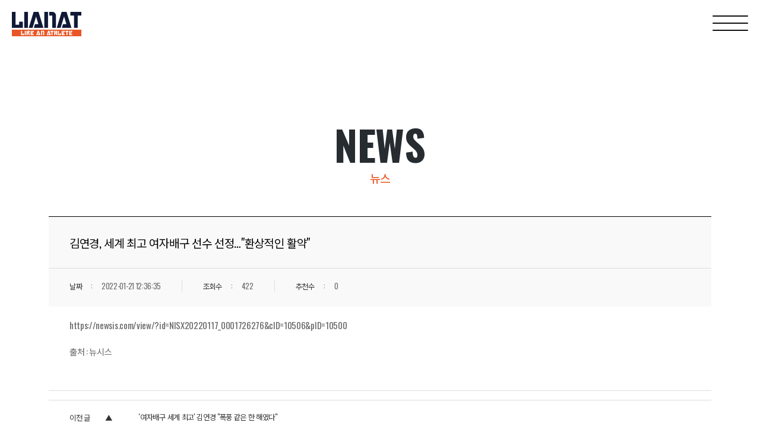

--- FILE ---
content_type: text/html
request_url: http://lianat.kr/bbs/?so_table=news&mode=VIEW&num=68&category=&findType=&findWord=&sort1=&sort2=&page=1&PHPSESSID=b642d5a083bd679f3d0b1f3a7c34add0&ckattempt=1
body_size: 4260
content:
<!DOCTYPE html>
<html lang="ko">
<head>
	<meta charset="utf-8" />
	<meta http-equiv="Content-Script-Type" content="text/javascript" />
	<meta http-equiv="Content-Style-Type" content="text/css" />
	<meta content="IE=edge, chrome=1" http-equiv="X-UA-Compatible" />
	<meta name ="viewport" content= "width=device-width, initial-scale=1.0, maximum-scale=1.0, minimum-scale=1.0, user-scalable=no" />
	<meta name="naver-site-verification" content="f0a5204bc1d16cd2043f756f7684414386d29d4b" />
	<!-- seo -->
	<meta name="Keywords" content="LIANAT,SPORTS MANAGEMENT,SPORTS MARKETING,DISTRIBUTION BUSINESS">
	<meta name="Description" content="LIANAT Inc는 ‘Put people above profit’라는 슬로건을 바탕으로 스포츠 마케팅 / 매니지먼트 / 에이전시 / 이벤트 비즈니스를 수행합니다.">   

	<meta property="og:image" content="/images/thum.jpg" />
	<meta property="og:title" content="스포츠 매니지먼트&에이전시 라이언앳" />
	<meta property="og:description" content="LIANAT Inc는 ‘Put people above profit’라는 슬로건을 바탕으로 비즈니스를 수행합니다." />
	<meta property="og:type" content="website" />
	<meta property="og:site_name" content="LIANAT Inc" />
	<link rel="canonical" href="">

	<link rel="shortcut icon" href="/images/favicon.png" type="image/png" />
	<link rel="icon" href="/images/favicon.png" type="image/png" />  
	<!--end-->



	<title>라이언앳</title>

		<link href="https://fonts.googleapis.com/css2?family=Roboto+Condensed:wght@300;400;700&display=swap" rel="stylesheet">
		<link rel="stylesheet" href="/common/css/base.css"> 
		<link rel="stylesheet" href="/common/css/board.css"> 
		<link rel="stylesheet" href="/common/css/swiper.min.css"> 
		<link rel="stylesheet" href="/common/css/effect.css">
		<link rel="stylesheet" href="/common/css/common.css?ver=4">
		<link href="https://unpkg.com/aos@2.3.1/dist/aos.css" rel="stylesheet">

   
		<script src="https://unpkg.com/aos@2.3.1/dist/aos.js"></script> 
		<script src="/common/js/jquery-1.11.2.min.js"></script>
		<script src="/common/js/jquery.easing.1.3.js"></script> 
		<script src="/common/js/swiper.min.js"></script> 
		<script src="/common/js/common.js?ver=1"></script>
		<script src="/common/js/horizontalScroll.js"></script> 
		<script src="/common/js/jquery.inview.min.js"></script>  
		<script src="/common/js/home.js"></script> 
		<script src="/common/js/react.min.js"></script>
		<script src="/common/js/react-dom.min.js"></script> 
		<script src="/common/js/polyfill.min.js" async defer></script> 
		<script src="	https://cdnjs.cloudflare.com/ajax/libs/babel-standalone/7.0.0-beta.3/babel.min.js"></script>    
	</head>
	<body>
		<div class="wrap"> 
 
<!-- sec-wrap -->
<section class="sec-wrap">

	<!-- sec-header -->
	<section class="sec-header fixed ">
		<div class="wr">
			<a href="/?PHPSESSID=b642d5a083bd679f3d0b1f3a7c34add0" class="logo" title="로고"></a>  
			<div class="nav-open">
				<div id="nav-icon"> 
					  <span></span>
					  <span></span>
					  <span></span>
					  <span></span>
					  <span></span>
					  <span></span>
				</div>
			</div>
		</div>     
		<div class="fullmenu">
			<ul class="fm-nav">
				<li><h3><a href="/company/about.php?PHPSESSID=b642d5a083bd679f3d0b1f3a7c34add0">COMPANY</a></h3> 
				</li>
				<li><h3><a href="/business/business.php?PHPSESSID=b642d5a083bd679f3d0b1f3a7c34add0">BUSINESS</a></h3>  
				<li class="m-link"><h3>PLAYER<div class="plus-minus-toggle collapsed"></div></h3>
					<ul>
						<li><a href="/player/player01.php?PHPSESSID=b642d5a083bd679f3d0b1f3a7c34add0">김연경</a></li>
						<li><a href="/player/player08.php?PHPSESSID=b642d5a083bd679f3d0b1f3a7c34add0">이다현</a></li>
						<li><a href="/player/player09.php?PHPSESSID=b642d5a083bd679f3d0b1f3a7c34add0">김지한</a></li> 
						<li><a href="/player/player03.php?PHPSESSID=b642d5a083bd679f3d0b1f3a7c34add0">오세근</a></li> 
						<li><a href="/player/player10.php?PHPSESSID=b642d5a083bd679f3d0b1f3a7c34add0">박지수</a></li> 
						<li><a href="/player/player11.php?PHPSESSID=b642d5a083bd679f3d0b1f3a7c34add0">한태양</a></li>
						<li><a href="/player/player12.php?PHPSESSID=b642d5a083bd679f3d0b1f3a7c34add0">박지영</a></li>
						<li><a href="/player/player02.php?PHPSESSID=b642d5a083bd679f3d0b1f3a7c34add0">서이라</a></li>
						<li><a href="/player/player05.php?PHPSESSID=b642d5a083bd679f3d0b1f3a7c34add0">황대헌</a></li>
						<li><a href="/player/player06.php?PHPSESSID=b642d5a083bd679f3d0b1f3a7c34add0">김다겸</a></li>  
						<li><a href="/player/player07.php?PHPSESSID=b642d5a083bd679f3d0b1f3a7c34add0">윤채영</a></li>  
						<li><a href="/player/player04.php?PHPSESSID=b642d5a083bd679f3d0b1f3a7c34add0">조은채</a></li>   
					</ul>
				</li>
				<li class="m-link"><h3>CS CENTER<div class="plus-minus-toggle collapsed"></div></h3>
					<ul>
						<!--li><a href="/bbs/?so_table=news&PHPSESSID=b642d5a083bd679f3d0b1f3a7c34add0">NEWS</a></li-->
						<li><a href="/bbs/?so_table=notice&PHPSESSID=b642d5a083bd679f3d0b1f3a7c34add0">공지사항</a></li>
						<li><a href="/contact/contact.php?PHPSESSID=b642d5a083bd679f3d0b1f3a7c34add0">상담문의</a></li> 
					</ul>
				</li>
				<li><h3><a href="https://tenlab.kr/" target="_blank">SHOP</a></h3> 
				</li>
			</ul>
			<!--ul class="fm-sns"> 
				<li>
					<a href="https://www.instagram.com/lovesports_lianat/" target="_blank"><img src="/images/sns_insta.png" alt="인스타그램"></a>
				</li>
				<li>
					<a href="https://www.youtube.com/channel/UClpZV_8NRl-9vzD-CzWS5XQ" target="_blank"><img src="/images/sns_youtb.png" alt="유투브"></a>
				</li>
				<li>
					<a href="https://www.facebook.com/lovelianat" target="_blank"><img src="/images/sns_facebook.png" alt="페이스북"></a>
				</li>
				<li>
					<a href="https://blog.naver.com/PostList.nhn?blogId=lianat" target="_blank"><img src="/images/sns_blog.png" alt="블로그"></a>
				</li> 
				<li>
					<a href="https://smartstore.naver.com/lianat" target="_blank"><img src="/images/sns_store.png" alt="스마트스토어"></a>
				</li> 
			</ul-->
		</div>
	</section>
	<!-- sec-header -->
	<!-- sec-centent -->
	<section class="sec-centent"> 
	
		<div class="global-loading-aniwrap">
		  <div class="bar-wrap">
			<span class="bar"></span>
			<span class="bar"></span>
			<span class="bar"></span>
			<span class="bar"></span>
			<span class="bar"></span>
			<span class="bar"></span>
		  </div>
		  <div class="line-wrap">
			<span class="line"></span>
			<span class="line"></span>
			<span class="line"></span>
			<span class="line"></span>
			<span class="line"></span>
		  </div>
		</div> 
 
 

  
	<div class="cont-tit">
		<h2>NEWS</h2>
		<p>뉴스</p> 
	</div>  
 


 



<!-- 공통 script -->
  
<script>  
$(window).scroll(function () {
  if($(window).scrollTop() == 0) {  
	$('.sec-header').addClass('on');    
  }
}); 
$(document).ready(function(){ 
	$('.sec-header').addClass('on');
	$('.sec-centent').addClass('board');
});
</script>
 

<!-- 공통 script -->
 


 


<!-- 공통 script -->
 
 
<script> 
   $('.nav-open').click(function(){
		$('.sec-header').toggleClass('open');
		$('body,html').toggleClass('over-yh');
	});  
</script>
  

<!-- 공통 script --> 

 
<script language="javascript">
	function writeChk(form) {
		if(!form.c_writer.value) {
			alert("덧글작성자를 입력하세요");
			form.c_writer.focus();
			return;
		}
		if(!form.c_content.value) {
			alert("덧글내용을 입력하세요");
			form.c_content.focus();
			return;
		}
		if (typeof(form.passwd) != 'undefined') {
			if(!form.passwd.value) {
				alert('비밀번호를 입력하세요. 수정 삭제시 반듯이 필요합니다.');
				form.passwd.focus();
				return false;
			}
		}
		return true;
	}

	function deleteChk(url) {
		yes_no = confirm('삭제하시면 다시 복구하실 수 없습니다.\n\n삭제하시겠습니까?');
		if(yes_no == true) { // 확인 선택해 했을때
			if(url==true) {
			} else {
				location.href='';
			}
		}
	}

	function ComdeleteChk(url) {
		yes_no = confirm('삭제하시면 다시 복구하실 수 없습니다.\n\n삭제하시겠습니까?');
		if(yes_no == true) { // 확인 선택해 했을때
			location.href=url;
		}
	}

	function CommodifyChk(so_table,num,cnum) {
		yes_no = confirm('수정하시겠습니까?');
		if(yes_no == true) { // 확인 선택해 했을때 
			window.open("commodify.php?so_table="+so_table+"&num="+num+"&cnum="+cnum,"commodify","width=600,height=170").focus();
			//var sub = document.getElementById("iframe_commodify").contentWindow.document;
			//sub.location.href=url;
		} 
	}
	
	function new_list(w) {
		$("#new_new"+w).css("display","block");
	}


	function menu(w) {
		$("#"+w).css("display","block");
	}

</script>

<div class="boardListArea">
	<!-- S : borarList (soroCommon) -->
	<div class="srboardView">
		<div class="viewArea">
			<div class="viewTitle">
				<h4>김연경, 세계 최고 여자배구 선수 선정…&quot;환상적인 활약&quot;</h4>
				<div class="subInfo">
					<ul class="clearfix">
																		<li>
							<dl>
								<dt>날짜</dt>
								<dd>2022-01-21 12:36:35</dd>
							</dl>
						</li>
						<li>
							<dl>
								<dt>조회수</dt>
								<dd>422</dd>
							</dl>
						</li>
						<li>
							<dl>
								<dt>추천수</dt>
								<dd>0</dd>
							</dl>
						</li>
					</ul>
				</div>
							</div>
			<div class="viewCont" id="DivContents">
				<p><a href="https://newsis.com/view/?id=NISX20220117_0001726276&amp;cID=10506&amp;pID=10500" target="_self">https://newsis.com/view/?id=NISX20220117_0001726276&amp;cID=10506&amp;pID=10500</a></p><p><br></p><p>출처 : 뉴시스</p>			</div>

			<div class="replyboardView">
				<div class="replyArea">
														</div>
			</div>

			<div class="preViewTitle">
				<dl class="clearfix bbottom">
					<dt class="prev">이전 글</dt>
					<dd><a href="/bbs/?so_table=news&mode=VIEW&num=67&category=&findType=&findWord=&sort1=&sort2=&page=1&PHPSESSID=b642d5a083bd679f3d0b1f3a7c34add0">'여자배구 세계 최고' 김연경 "폭풍 같은 한 해였다"</a></dd>
				</dl>
				<dl class="clearfix">
					<dt class="next">다음 글</dt>
					<dd><a href="/bbs/?so_table=news&mode=VIEW&num=69&category=&findType=&findWord=&sort1=&sort2=&page=1&PHPSESSID=b642d5a083bd679f3d0b1f3a7c34add0">중국서 고생한 김연경, 세계 1위 클라쓰..역시 태극기 유니폼...</a></dd>
				</dl>
			</div>
		</div>
		<div class="bottomBtn clearfix">
			<div class="btnLeft">
							</div>
			<div class="btnRight">
								<a href="/bbs/?so_table=news&category=&findType=&findWord=&sort1=&sort2=&page=1&PHPSESSID=b642d5a083bd679f3d0b1f3a7c34add0" class="btnWhite">목록보기</a>			</div>
		</div>
	</div>
	<!-- // E : borarList (soroCommon) -->
	</div>
<script> 
	function imgResize() { 
		// DivContents 영역에서 이미지가 maxsize 보다 크면 자동 리사이즈 시켜줌 
		maxsize = 500; // 가로사이즈 ( 다른값으로 지정하면됨) 
		var content = document.getElementById("DivContents"); 
		var img = content.getElementsByTagName("img"); 
		for(i=0; i<img.length; i++) { 
			if ( eval('img[' + i + '].width > maxsize') ) { 
				var heightSize = ( eval('img[' + i + '].height')*maxsize )/eval('img[' + i + '].width') ; 
				eval('img[' + i + '].width = maxsize') ; 
				eval('img[' + i + '].height = heightSize') ; 
			} 
		} 
	} 
	window.onload = imgResize;
</script>
	</section>
	<!-- sec-centent -->  
	<!-- sec-footer -->
	<section class="sec-footer">
		<div class="wr"> 
			<a href="/?PHPSESSID=b642d5a083bd679f3d0b1f3a7c34add0" class="f-logo"><img src="/images/logo_w.png" alt=""></a>
			<ul> 
				<li>
					<h3>COMPANY</h3>
					<p>㈜라이언앳 (LIANAT Inc)<br />대표이사 : 이해욱<br />법인등록번호 : 801-87-01043<br />E-mail. lianat@naver.com</p>
				</li>
				<li>
					<h3>ADDRESS</h3>
					<p>서울특별시 강남구 언주로 113길 7, 2층<br />(논현동, 논현 237)</p>
				</li>
				<li>
					<h3>TEL</h3>
					<p>02-563-1010</p>
					<!--<h3>FAX</h3>
					<p>02-541-6989</p>-->
				</li>
				<li class="last">
					<a href="/contact/contact.php?PHPSESSID=b642d5a083bd679f3d0b1f3a7c34add0">CONTACT US</a>                 
					<a href="/sub/privacy.php?PHPSESSID=b642d5a083bd679f3d0b1f3a7c34add0">개인정보처리방침</a>     
					<a href="/sub/service.php?PHPSESSID=b642d5a083bd679f3d0b1f3a7c34add0">서비스이용약관</a>
				</li>
				<p class="copy">Copyright ⓒ 2020. LIANAT I All right reserved by LIANAT  Inc</p>
				<a href="http://soroweb.co.kr/" target="_blank" class="soro">Design by. SORO COMMUNICATION</a>
			</ul>
		</div>
	</section>
	<!-- sec-footer -->
</section> 
<!-- sec-wrap --> 
 
	</body>
</html>


--- FILE ---
content_type: text/css
request_url: http://lianat.kr/common/css/board.css
body_size: 7477
content:
@charset "utf-8";

/* Paging setting */
.cont_form {position:relative;display:inline-block;width:96%;margin:10px 2% 10px;padding:0;}
.group_paging {display:block;margin:0;text-align:center;line-height:20px;}
.group_paging > a {display:inline-block;padding:0 5px;margin:0;line-height:25px;text-decoration:none;color:#333;font-weight:bold;cursor:pointer;}
.group_paging > a:hover {color:#6f7689;}
.group_paging > a.active {display:inline-block;padding:0 5px;margin:0;line-height:25px;text-decoration:none;color:#ec5909;font-weight:bold;cursor:default;}
.group_paging span.link_edge {display:inline-block;margin:0 2px;border:1px solid #ccc;width:25px;height:25px;font-weight:normal;cursor:pointer;}
.group_paging span.link_edge.prev {background:url(/images/btn/btn_page_prev.jpg) no-repeat;background-size:100%;}
.group_paging span.link_edge.next {background:url(/images/btn/btn_page_next.jpg) no-repeat;background-size:100%;}
.group_paging span.link_edge.f_prev {background:url(/images/btn/btn_page_prev_f.jpg) no-repeat;background-size:100%;}
.group_paging span.link_edge.f_next {background:url(/images/btn/btn_page_next_f.jpg) no-repeat;background-size:100%;}
.group_paging span.link_edge > a {display:block;width:100%;height:100%;color:#999;text-indent:-9999em;}
.group_paging span.link_edge > a:hover {color:#333;}
/*
	<div class="cont_form">
		<div class="group_paging">
			<span class="link_edge f_prev"><a href="">처음</a></span>
			<span class="link_edge prev"><a href="">이전</a></span>
			<a class="active">1</a>
			<a>2</a>
			<a>3</a>
			<a>4</a>
			<a>5</a>
			<span class="link_edge next"><a href="">다음</a></span>
			<span class="link_edge f_next"><a href="">맨뒤</a></span>
		</div>
	</div>
*/

/*************pager************/
.pager {width:100%;  margin:50px auto 0; text-align:center; display: inline-block;}
.pager-body { display:inline-block; }
.pager-body a {width:40px; height:40px; line-height:38px; border:1px solid #aaaaaa; color:#777777; font-size:14px; font-weight:400; float:left; margin:0 2px; display:block; box-sizing:border-box; position:relative;}
.pager-body a img{position:absolute; max-width:100%; max-height:100%; width:auto; height:auto; margin:auto; top:0; bottom:0; left:0; right:0;}
.pager-body a.on{ background:#404040; color:#fff; border:none; line-height:40px;}
/******************************/
/* 어두운 색상의 게시판 모드 background - 색상 변경해주세요 */
.background-bk {display:block;position:relative;width:100%;margin:0;padding:0;background:#000;}

/* button setting */
.bottomBtn {display:inline-block;width:100%;margin:20px 0 40px;text-align:right;}
.bottomBtn.ta-lt{text-align:left;}
.bottomBtn.ta-rt{text-align:right;}

.bottomBtn > .btnLeft {float:left;max-width:50%;text-align:left;}
.bottomBtn > .btnRight {float:right;max-width:50%;text-align:right;}

.btnWhite {display:inline-block;padding:10px 25px;margin:5px;border:1px solid #b9b9b9;background:#fff;text-align:center;line-height:1.6;color:#555;font-size:13px;}
.btnRed {display:inline-block;padding:10px 25px;margin:5px;border:1px solid #ea2125;background:#ea2125;text-align:center;line-height:1.6;color:#fff;font-size:13px;}
.btnGray {display:inline-block;padding:10px 25px;margin:5px;border:1px solid #b12419;background:#b12419;text-align:center;line-height:1.6;color:#fff;font-size:13px;}

/* 어두운 색상용 */
.background-bk .btnWhite {border:1px solid #fff;background:none;color:#fff;}
.background-bk .btnGray {border:1px solid #fafafa;background:#fafafa;color:#333;}
.background-bk .btnRed {display:inline-block;padding:10px 25px;margin:5px;border:1px solid #ea2125;background:none;text-align:center;line-height:1.6;color:#ea2125;font-size:13px;}

@media screen and (max-width:480px) {
	.btnWhite {padding:5px 10px;margin:1px; }
	.btnGray {padding:5px 10px;margin:1px; }
}

/* select box setting */
div.dv-select {display:inline-block;*display: inline;zoom:1;position:relative;width:100%;height:35px;padding:0;border: 1px solid #d8d8d8;background:#fff;box-sizing:border-box;overflow:hidden;}
div.dv-select > label {display:inline-block; opacity:0; *display: inline;zoom:1;position:absolute;top:0;right:0;width:100%;line-height:35px;margin:0;padding:0 35px 0 10px;font-size:12px;color:#666; background:transparent;box-sizing:border-box;cursor:pointer;}
div.dv-select > span.spn-sel-arrow {display:block;position:absolute;top:-1px;right:-1px;width:35px;height:35px;margin:0;padding:0;background:url(/images/board/sel-arrow.png) no-repeat;background-size:20px;background-position:center;box-sizing:border-box;cursor:pointer;}
div.dv-select > select {position:relative;width:100%;height:35px;padding:0 35px 0 10px;border:none;background:none;outline:none; -webkit-appearance:none;filter:alpha(opacity=0);z-index:1; color:#666; font-weight:300; font-size:13px;}

.background-bk div.dv-select {border: 1px solid #fafafa;background:none;}
.background-bk div.dv-select > label {color:#fff;}
.background-bk div.dv-select > span.spn-sel-arrow {background:url(/images/board/sel-arrow.png) no-repeat;}

/* input box setting */
input[type=text],
input[type=password] {width:100%;padding:5px;border:1px solid #d8d8d8;height:35px;font-size:12px;box-sizing:border-box;-webkit-appearance: none;border-radius:0;}

.background-bk input[type=text],
.background-bk input[type=password] {border:1px solid #d8d8d8;background:none;color:#fff}

.file-upload {overflow:hidden;width:100%;position:relative;}
.file-upload button.findBtn {width:100%;height:35px;line-height:35px;background:#333;border:1px solid #333;border-left:none;color:#fff;box-sizing:border-box;}
.file-upload label {display:block;}
.file-upload span {float:left;width:78%;height:35px;line-height:35px;padding:0 15px;border:1px solid #d8d8d8;color:#333;background:#f1f1f1;border-right:none;box-sizing:border-box;}
.file-upload .upload-btn input.file {position:absolute;top:0;right:0;width:100%;height:35px;cursor:pointer;opacity:0;filter:alpha(opacity=0);-ms-filter: "alpha(opacity=0)";-khtml-opacity:0;-moz-opacity:0}
.file-upload .upload-btn {float:left;width:22%;height:35px;}

@-moz-document url-prefix() {
	.file-upload {width:100%}
	.file-upload input.text {float:left;width:100%}
}

.background-bk .file-upload button.findBtn {background:#ea2125;border:1px solid #ea2125;color:#fff;}
.background-bk .file-upload span {background:none;color:#fff;}

/* textarea/iframe box setting */
textarea {width:100%;padding:5px;border:1px solid #d8d8d8;box-sizing:border-box;-webkit-appearance: none;border-radius:0;}

/* 검색영역 */
.selArea {display:block;width:100%;max-width:1280px;margin:0 auto 100px;padding:15px ;vertical-align:top; text-align:center;background:#f5f5f5;box-sizing:border-box;}
.selArea div.dv-select {display:inline-block;width:10%;margin:0 5px 0 0;}
.selArea span.input {display:inline-block;position:relative;width:25%;margin:0 5px 0 0;}
.selArea span.input input[type=text] {width:100%;}
.selArea span.input input[type=text]::-webkit-input-placeholder {color:#ddd;}
.selArea span.input input[type=text]::-webkit-input-placeholder {color:#ddd;}
.selArea span.input input[type=text]::-moz-placeholder {color:#ddd; } /* firefox 19+ */
.selArea span.input input[type=text]:-ms-input-placeholder {color:#ddd;} /* ie */
.selArea span.input input[type=text]:-moz-placeholder {color:#ddd;}
.selArea span.search {display:inline-block;position:relative;width:10%;margin:0 5px 0 0;}
.selArea .btnOrange {display:inline-block;width:100%;line-height:35px;font-size:13px;color:#fff;background:#000;height:35px;text-align:center;border:none;-webkit-appearance: none;border-radius:0;cursor:pointer;}

.background-bk .selArea {border:none;background:none;}

@media screen and (min-width:1025px) and (max-width:1280px) {
	.selArea div.dv-select {width:15%;}
	.selArea span.input {width:25%;}
	.selArea span.search {width:10%;}
}
@media screen and (min-width:768px) and (max-width:1024px) {
	.selArea div.dv-select {width:20%;}
	.selArea span.input {width:35%;}
	.selArea span.search {width:10%;}
}
@media screen and (min-width:481px) and (max-width:767px) {
	.selArea div.dv-select {width:100%;margin:5px 0;}
	.selArea span.input {width:100%;margin:5px 0;}
	.selArea span.search {width:100%;margin:5px 0;}
}
@media screen and (max-width:480px) {
	.selArea div.dv-select {width:100%;margin:5px 0;}
	.selArea span.input {width:100%;margin:5px 0;}
	.selArea span.search {width:100%;margin:5px 0;}
}

.boardListArea {display:block;width:95%;max-width:1200px;margin:0 auto;padding:0;box-sizing:border-box;}

/*.mob-none {display:table-cell;}*/
@media screen and (min-width:481px) and (max-width:767px) {
	.boardListArea {padding:10px;}
	.mob-none {display:none;}
}
@media screen and (max-width:480px) {
	.boardListArea {padding:5px;}
	.mob-none {display:none;}
}
/* ----------------------- 게시판 리스트 ----------------------- */
.srboardList {display:inline-block;width:100%;margin:0;}

	/* 리스트 테이블 영역 */
	.srboardList .listTable {width:100%;}

		.srboardList .listTable p.total {display:block;width:96%;max-width:1280px;margin:-20px auto 10px;padding:0;font-size:13px;color:#666;text-align:right;}
		.srboardList .listTable p.total span {display:inline-block;margin:0 2px 0 5px;color:#ea2125;font-weight:bold;}
		
		.srboardList .listTable .colTbl {width:100%;font-size:15px;table-layout:fixed;border-bottom:1px solid #ddd;}
		.srboardList .listTable .colTbl th {border-top:1px solid #000;padding:20px 0;color:#222;}
		.srboardList .listTable .colTbl td {border-top:1px solid #eee;padding:17px 10px 17px; color:#707070;text-align:center;overflow:hidden;text-overflow:ellipsis;white-space:nowrap;font-weight:300;}
		.srboardList .listTable .colTbl td.title {text-align:left; font-weight:300; }
		.srboardList .listTable .colTbl td.title a{color:#000;}

		.background-bk .srboardList .listTable p.total {color:#fff;}
		.background-bk .srboardList .listTable .colTbl {border-bottom:1px solid #626262;}
		.background-bk .srboardList .listTable .colTbl th {border-top:2px solid #ea2125;color:#fff;background:#333;}
		.background-bk .srboardList .listTable .colTbl td {border-top:1px solid #626262;color:#f1f1f1;}
		.background-bk .srboardList .listTable .colTbl td.title {text-align:left;}
		.background-bk .srboardList .listTable .colTbl td.title a {color:#f1f1f1;}

	@media screen and (min-width:481px) and (max-width:767px) {
		.srboardList .listTable .colTbl {font-size:14px;}
		.srboardList .listTable .colTbl th {padding:15px 2px 15px;text-align:center; width:100%;}
		.srboardList .listTable .colTbl th span.esse {display:block;margin-right:0;}
		.srboardList .listTable .colTbl td {padding:12px 0 12px;}
		.selArea{margin:0 auto 50px;}
	}
	@media screen and (max-width:480px) {
		.srboardList .listTable .colTbl {font-size:14px;}
		.srboardList .listTable .colTbl th {padding:15px 2px 15px;text-align:center; width:100%;}
		.srboardList .listTable .colTbl th span.esse {display:block;margin-right:0;}
		.srboardList .listTable .colTbl td {padding:12px 0 12px;}
		.selArea{margin:0 auto 50px;}
	}

	/* 리스트 겔러리 영역 (기본) */
	.srboardList .listGallery {width:100%;}
		.srboardList .listGallery p.total {display:block;width:100%;max-width:1200px;margin:0 auto 10px;padding:0;font-size:13px;color:#666;text-align:right;}
		.srboardList .listGallery p.total span {display:inline-block;margin:0 2px 0 5px;color:#ea2125;font-weight:500; vertical-align:baseline;}
		.srboardList .listGallery .colUll {width:100%;border-top:1px solid #000;}
		.srboardList .listGallery .colUll > ul {display:block;width:100%;margin:60px 0 45px;padding:25px;box-sizing:border-box;border-bottom:1px solid #ddd;} 
		.srboardList .listGallery .colUll > ul > li.li-gall-none {width:100%;height:80px;line-height:80px;margin:0;text-align:center;vertical-align:middle;}
		.srboardList .listGallery .colUll > ul > li > dl {display:block;position:relative;width:100%;}
		.srboardList .listGallery .colUll > ul > li > dl > dt {display:inline-block;position:relative;width:100%;margin:0 0 5px;padding:15px 15px 0;box-sizing:border-box;}
		.srboardList .listGallery .colUll > ul > li > dl > dt > a {display:block;width:100%;margin:0;padding:0;}
		.srboardList .listGallery .colUll > ul > li > dl > dt > a > img {position:relative;width:100%;}
		  

		.background-bk .srboardList .listGallery p.total {color:#fff;}
		.background-bk .srboardList .listGallery .colUll {border-top:2px solid #fafafa;}

		.srboardList .listGallery .colUll > ul {display:block;width:100%;padding:60px 0 45px;margin:0;box-sizing:border-box;border-bottom:1px solid #ddd; overflow:hidden;}
		.srboardList .listGallery .colUll > ul > li {float:left; width:32%; margin-right:2%; text-align:center;}
		.srboardList .listGallery .colUll > ul > li:nth-child(3n){margin-right:0;}
		.srboardList .listGallery .colUll > ul > li.li-gall-none {width:100%;height:80px;line-height:2;margin:0;text-align:center;vertical-align:middle;}
		.srboardList .listGallery .colUll > ul > li > dl {display:block;position:relative;width:100%;}
		.srboardList .listGallery .colUll > ul > li > dl > dt {display:inline-block;position:relative;width:100%;margin:0 0 5px;padding: 0;box-sizing:border-box;}
		.srboardList .listGallery .colUll > ul > li > dl > dt > a {display:block;width:100%;margin:0;padding-bottom:80%; height:0; background-size:cover; background-position:center center; border:1px solid #ddd;}
		.srboardList .listGallery .colUll > ul > li > dl > dt > a > img {position:relative;width:100%;}
		.srboardList .listGallery .colUll > ul > li > dl > dd.title {display:block;width:100%;line-height:1.6;margin:0 0 5px;padding:0  ;text-align:left;box-sizing:border-box;word-wrap:break-word; }
		.srboardList .listGallery .colUll > ul > li > dl > dd.title > a {display:block;font-size:18px;font-weight:700;color:#333; margin:10px 0; font-weight:500;}
		.srboardList .listGallery .colUll > ul > li > dl > dd.date {display:block;width:100%;line-height:1.6;margin:0 0 25px;padding:0  ;font-size:15px;color:#999;text-align:left;box-sizing:border-box;word-wrap:break-word;}
		.srboardList .listGallery .colUll > ul > li > dl > dd.category{font-size:14px; text-align:left; margin:20px 0 0; color:#7d2c85;}

		.background-bk .srboardList .listGallery .colUll {border-top:2px solid #fafafa;}
		.background-bk .srboardList .listGallery .colUll > ul > li > dl > dd.title > a {color:#fff;}
		.background-bk .srboardList .listGallery .colUll > ul > li > dl > dd.date {color:#666;}

		@media screen and (max-width:768px) {
			.srboardList .listGallery .colUll > ul > li {width:49%;}
			.srboardList .listGallery .colUll > ul > li:nth-child(3n){margin-right:2%;}
			.srboardList .listGallery .colUll > ul > li:nth-child(2n){margin-right:0;}
		} 
		@media screen and (max-width:480px) {
			.srboardList .listGallery .colUll > ul > li {width:100%; margin-right:0;}
			.srboardList .listGallery .colUll > ul > li:nth-child(3n){margin-right:0;}
			.srboardList .listGallery .colUll > ul > li:nth-child(2n){margin-right:0;}
			.srboardList .listGallery .colUll > ul{padding:30px 0;}
		} 
	/* 리스트 겔러리 영역 (grid) */
		.srboardList .listGallery .colGrid {display:block;position:relative;width:100%;max-width:1200px;margin:0 auto;}
		.board-grid-none {position:relative !important;width:100%;height:80px;line-height:80px;margin:0;text-align:center;vertical-align:middle;}
		.board-grid {display:inline-block;width:98%;padding:10px 1% 25px;margin:0 1%;box-sizing:border-box;-webkit-transition:top 1s ease, left 1s ease;-moz-transition:top 1s ease, left 1s ease;-o-transition:top 1s ease, left 1s ease;-ms-transition:top 1s ease, left 1s ease;}
		.board-grid > h1 {display:block;margin:0;padding:0 0 25px;line-height:1.5;font-size:16px;color:#333;text-align:center;word-break:keep-all;word-wrap:break-word;}
		.board-grid > p {display:block;margin:10px 0;padding:0 0 25px;line-height:1.5;font-size:14px;color:#2e2e2e;text-align:center;word-break:keep-all;word-wrap:break-word;}
		.board-grid > p > span {display:block;margin:0;}
		.board-grid > .category {display:block;width:100%;margin:0 0 5px;padding:0;font-size:12px;color:#333;text-align:left;}
		.board-grid > .category:before {content:"[";}
		.board-grid > .category:after {content:"]";}
		.board-grid > .imgholder {display:block;width:100%;margin:0 0 5px;padding:0;}
		.board-grid > .imgholder > img {display:block;width:100%;}
		.board-grid > .imgholder > a {display:block;width:100%;}
		.board-grid > .imgholder > a > img {display:block;width:100%;}

		.background-bk .board-grid > h1 {color:#fff;}
		.background-bk .board-grid > p {color:#fafafa;}
		.background-bk .board-grid > .category {color:#fff;}

	/* 리스트 아코디언 영역 */
	.srboardList .listCollapse {width:100%;}
		.srboardList .listCollapse .colColl {display:block;position:relative;width:100%;margin:45px auto 25px;border-top:2px solid #757575;}
		.board-Collapse-none {position:relative;width:100%;height:80px;line-height:80px;margin:0;text-align:center;vertical-align:middle;border-bottom:1px solid #ddd;}

		.dv-accordion-box {position:relative;width:100%;margin:0;padding:0;}
		.dv-accordion-box h1 {width:100%;margin:0;padding:5px 10px;font-weight:normal;box-sizing:border-box;-webkit-transition: all 1s ease;-moz-transition: all 1s ease;-o-transition: all 1s ease;-ms-transition:all 1s ease;transition: all 1s ease;}
		.dv-accordion-box h1 a {display:inline-block;width:100%;}
		.dv-accordion-box h1 a.a-wrap {display:block;width:100%;padding:0 0 5px 25px;margin:0;font-size:16px;color:#666;box-sizing:border-box;}
		.dv-accordion-box h1 a.a-wrap:before {content:"Q.";padding:0 5px 0 0;margin:0 0 0 -25px;font-size:26px;font-weight:300;color:#ea2125;}
		.dv-accordion-box h1 span {display:none;margin:0 3px;line-height:46px;color:#000;font-weight:bold;}
		.dv-accordion-box h1 span:before {content:"[";}
		.dv-accordion-box h1 span:after {content:"]";}
		.dv-accordion-box h1:hover {background:#fafafa;}
		.dv-accordion-box h1.open {background:#fff;}

		.dv-accordion-box h1 + div {display:block !important;width:100%;height:0;padding:0;border-top:1px solid #ddd;box-sizing:border-box;overflow:hidden;}
		.dv-accordion-box h1.open + div {padding:25px;border-top:1px solid #ea2125;border-bottom:1px solid #ea2125;box-sizing:border-box;}

		.accordion-item-conts-inner {display:table;width:100%;margin:0;padding:0;}
		.accordion-item-conts-inner > span {display:table-cell;width:75px;padding:10px 25px;font-size:26px;font-weight:300;color:#333;text-align:right;box-sizing:border-box;}
		.accordion-item-conts-inner > label {display:table-cell;width:100%;padding:25px;background:#f1f1f1;font-size:13px;color:#333;border:1px solid #e5e5e5;overflow:hidden;box-sizing:border-box;}
		.accordion-item-conts-inner > label > * {table-layout:fixed;display:block;width:100%;}

		.background-bk .dv-accordion-box h1 a.a-wrap {color:#fff;}
		.background-bk .dv-accordion-box h1 a.a-wrap:before {color:#ea2125;}
		.background-bk .dv-accordion-box h1 span {color:#000;}
		.background-bk .dv-accordion-box h1:hover {background:#333;}
		.background-bk .dv-accordion-box h1.open {background:none;}
		.background-bk .accordion-item-conts-inner > span {color:#fff;}
		.background-bk .accordion-item-conts-inner > label {background:rgba(255, 255, 255, 0.05);color:#f1f1f1;}

	@media screen and (min-width:481px) and (max-width:767px) {
		.dv-accordion-box h1 a.a-wrap {padding:0 0 5px 23px;font-size:12px;}
		.dv-accordion-box h1 a.a-wrap:before {padding:0 3px 0 0;margin:0 0 0 -23px;font-size:18px;}
		.dv-accordion-box h1 span {margin:0 2px;line-height:36px;}

		.dv-accordion-box h1.open + div {padding:15px;}

		.accordion-item-conts-inner > span {display:block;width:100%;padding:5px 10px;font-size:18px;text-align:left;}
		.accordion-item-conts-inner > label {display:block;width:100%;padding:5px;font-size:12px;}
	}
	@media screen and (max-width:480px) {
		.dv-accordion-box h1 a.a-wrap {padding:0 0 5px 21px;font-size:11px;}
		.dv-accordion-box h1 a.a-wrap:before {padding:0 2px 0 0;margin:0 0 0 -21px;font-size:16px;}
		.dv-accordion-box h1 span {margin:0 1px;line-height:36px;}
		
		.dv-accordion-box h1.open + div {padding:5px;}

		.accordion-item-conts-inner > span {display:block;width:100%;padding:5px 10px;font-size:18px;text-align:left;}
		.accordion-item-conts-inner > label {display:block;width:100%;padding:5px;font-size:12px;}
	}

/* ----------------------- 게시판 글쓰기 ----------------------- */
.srboardWrite {display:inline-block;width:100%;margin:0;}

	/* 글쓰기 테이블 영역 */
	.srboardWrite .writeTable {}
	.srboardWrite .writeTable p.right {width:100%;text-align:right;color:#f95800;font-size:13px;margin-bottom:10px;*line-height:normal;}
	.srboardWrite .writeTable .rowTbl {width:100%;border-top:1px solid #000;border-bottom:1px solid #ddd;font-size:13px;}
	.srboardWrite .writeTable .rowTbl th {border-bottom:1px solid #e0e0e0;border-right:1px solid #e0e0e0;background:#f6f6f6;line-height:1.5;text-align:left;padding:10px 15px 10px 15px;*line-height:normal;}
	.srboardWrite .writeTable .rowTbl th span.esse {display:inline-block;color:#f95800;margin-right:3px;}
	.srboardWrite .writeTable .rowTbl td {border-bottom:1px solid #e0e0e0;padding:10px;}
	.srboardWrite .writeTable .rowTbl td > input {width:auto;margin:0;}
	.srboardWrite .writeTable .rowTbl td > input#title {width:70%;}
	.srboardWrite .writeTable .rowTbl td > div.dv-select{width:auto;margin:0;}
	.srboardWrite .writeTable .rowTbl td > textarea {width:100%;margin:0;}
	.srboardWrite .writeTable .rowTbl td > a {display:inline-block;width:auto;height:35px;margin:0;vertical-align:middle;}
	.srboardWrite .writeTable .rowTbl td > a > img {height:100%;}
	.srboardWrite .writeTable .rowTbl td > span {display:inline-block;line-height:35px;}
	.srboardWrite .writeTable .rowTbl td > p {display:block;line-height:1.5;margin:5px 0 0;font-size:11px;color:#ea2125;}
	.srboardWrite .writeTable .rowTbl td > ul {display:block;width:100%;}
	.srboardWrite .writeTable .rowTbl td > ul > li {display:inline-block;margin:0 5px 0 0;}
	.srboardWrite .writeTable .rowTbl td > ul > li.li-txt {width:auto;text-align:center;}
	.srboardWrite .writeTable .rowTbl td > ul > li.wid10 {width:10%;}
	.srboardWrite .writeTable .rowTbl td > ul > li.wid20 {width:20%;}
	.srboardWrite .writeTable .rowTbl td > ul > li.wid30 {width:30%;}

	.srboardWrite .writeTable .rowTbl td > ul > li.ph01 {width:10%;}
	.srboardWrite .writeTable .rowTbl td > ul > li.ph02 {width:20%;}

	.srboardWrite .writeTable .rowTbl td > ul > li.emailId {width:20%;}
	.srboardWrite .writeTable .rowTbl td > ul > li.emailAdd {width:20%;}
	.srboardWrite .writeTable .rowTbl td > ul > li.emailSel {width:20%;}

	.srboardWrite .writeTable .rowTbl td > ul > li > span {line-height:35px;}

	.background-bk .srboardWrite .writeTable .rowTbl {border-top:2px solid #757575;border-bottom:1px solid #ddd;}
	.background-bk .srboardWrite .writeTable .rowTbl th {background:none;color:#fff;}

	@media screen and (min-width:481px) and (max-width:767px) {
	.srboardWrite .writeTable .rowTbl {font-size:11px;}
	.srboardWrite .writeTable .rowTbl th {padding:2px;text-align:center;}
	.srboardWrite .writeTable .rowTbl th span.esse {display:block;margin-right:0;}
	.srboardWrite .writeTable .rowTbl td {padding:2px;}
	.srboardWrite .writeTable .rowTbl td > input {width:98%;margin:0 1%;}
	.srboardWrite .writeTable .rowTbl td > textarea {width:98%;margin:0 1%;}
	.srboardWrite .writeTable .rowTbl td > div.file-upload {width:98%;margin:0 1%;}
	.srboardWrite .writeTable .rowTbl td > div.dv-select{width:98%;margin:0 1%;}

	.srboardWrite .writeTable .rowTbl td > ul > li {display:inline-block;margin:0 2px 0 0;}
	.srboardWrite .writeTable .rowTbl td > ul > li.wid10 {width:100%;margin:2px 0;}
	.srboardWrite .writeTable .rowTbl td > ul > li.wid20 {width:100%;margin:2px 0;}
	.srboardWrite .writeTable .rowTbl td > ul > li.wid30 {width:100%;margin:2px 0;}

	.srboardWrite .writeTable .rowTbl td > ul > li.ph01 {width:98%;margin:2px 1%;}
	.srboardWrite .writeTable .rowTbl td > ul > li.ph02 {width:90%;margin:2px 0;}

	.srboardWrite .writeTable .rowTbl td > ul > li.emailId {width:98%;margin:2px 1%;}
	.srboardWrite .writeTable .rowTbl td > ul > li.emailAdd {width:90%;margin:2px 0;}
	.srboardWrite .writeTable .rowTbl td > ul > li.emailSel {width:98%;margin:2px 1%;}

	.srboardWrite .writeTable .rowTbl td > ul > li.li-txt {width:8%;margin:2px 0;}
	.srboardWrite .writeTable .rowTbl td > ul > li > span {line-height:35px;}
	}
	@media screen and (max-width:480px) {
	.srboardWrite .writeTable .rowTbl {font-size:10px;}
	.srboardWrite .writeTable .rowTbl th {padding:2px;text-align:center;}
	.srboardWrite .writeTable .rowTbl th span.esse {display:block;margin-right:0;}
	.srboardWrite .writeTable .rowTbl td {padding:2px;}
	.srboardWrite .writeTable .rowTbl td > input {width:98%;margin:0 1%;}
	.srboardWrite .writeTable .rowTbl td > textarea {width:98%;margin:0 1%;}
	.srboardWrite .writeTable .rowTbl td > div.file-upload {width:98%;margin:0 1%;}
	.srboardWrite .writeTable .rowTbl td > div.dv-select{width:98%;margin:0 1%;}

	.srboardWrite .writeTable .rowTbl td > ul > li {display:inline-block;margin:0 2px 0 0;}
	.srboardWrite .writeTable .rowTbl td > ul > li.wid10 {width:100%;margin:2px 0;}
	.srboardWrite .writeTable .rowTbl td > ul > li.wid20 {width:100%;margin:2px 0;}
	.srboardWrite .writeTable .rowTbl td > ul > li.wid30 {width:100%;margin:2px 0;}

	.srboardWrite .writeTable .rowTbl td > ul > li.ph01 {width:98%;margin:2px 1%;}
	.srboardWrite .writeTable .rowTbl td > ul > li.ph02 {width:90%;margin:2px 0;}

	.srboardWrite .writeTable .rowTbl td > ul > li.emailId {width:98%;margin:2px 1%;}
	.srboardWrite .writeTable .rowTbl td > ul > li.emailAdd {width:90%;margin:2px 0;}
	.srboardWrite .writeTable .rowTbl td > ul > li.emailSel {width:98%;margin:2px 1%;}

	.srboardWrite .writeTable .rowTbl td > ul > li.li-txt {width:8%;margin:2px 0;}
	.srboardWrite .writeTable .rowTbl td > ul > li > span {line-height:35px;}
	}

/* ----------------------- 게시판 상세보기 ----------------------- */
.srboardView {display:inline-block;width:100%;margin:0 0 50px;}

/* 상세보기 테이블 영역 */
.srboardView .viewArea {width:100%;}
.srboardView .viewArea .viewTitle {border-top:1px solid #000;width:100%;background:#f9f9f9;}
.srboardView .viewArea .viewTitle h4 {line-height:1.6;padding:27px 35px 27px;font-size:20px;color:#000;margin-bottom:0;word-wrap:break-word; font-weight:400;}
.srboardView .viewArea .viewTitle .subInfo {border-top:1px solid #ddd;padding:20px 0;}
.srboardView .viewArea .viewTitle .subInfo ul {display:inline-block;overflow:hidden;}
.srboardView .viewArea .viewTitle .subInfo ul li {float:left;padding:0 35px;font-size:13px;line-height:1.6;}
.srboardView .viewArea .viewTitle .subInfo ul li+li {border-left:1px solid #ddd;}
.srboardView .viewArea .viewTitle dt {float:left;padding-right:15px;color:#333;}
.srboardView .viewArea .viewTitle dd {color:#707070;float:left;}
.srboardView .viewArea .viewTitle dd:before {content:":";padding-right:15px;}
.srboardView .viewArea .viewCont {padding:20px 35px 40px;font-size:15px;color:#666;line-height:1.6;word-wrap:break-word;}

.srboardView .viewArea .fileArea {display:block;width:100%;margin:0;padding:10px 35px 10px;box-sizing:border-box;background:#fff;border-top:1px solid #e8e8e8;border-bottom:1px solid #e8e8e8;}
.srboardView .viewArea .fileArea > dl {display:inline-block;width:100%;margin:0;padding:0;}
.srboardView .viewArea .fileArea > dl > dt {width:100%;height:30px;line-height:30px;padding:0 25px;font-size:16px;font-weight:500;background:url(/images/board/icon_board_file.png) no-repeat;background-size:21px 21px;background-position:left center;box-sizing:border-box;}
.srboardView .viewArea .fileArea > dl > dd {width:100%;margin:10px 0 0;padding:10px;font-size:13px;color:#418cff;border-top:1px dotted #ddd;box-sizing:border-box;}
.srboardView .viewArea .fileArea > dl > dd:before {content:"";}
.srboardView .viewArea .fileArea > dl > dd > a {display:inline-block;height:29px;line-height:29px;margin:0 5px;color:#418cff;}
.srboardView .viewArea .fileArea > dl > dd > a:hover {text-decoration:underline;}
.srboardView .viewArea .fileArea > dl > dd > a > img {width:21px;margin:4px 0 0;}

.srboardView .viewArea .preViewTitle {border-top:1px solid #ddd;border-bottom:1px solid #ddd;}
.srboardView .viewArea .preViewTitle dl {padding:18px 35px 16px;}
.srboardView .viewArea .preViewTitle dl.bbottom {border-bottom:1px solid #eee;}
.srboardView .viewArea .preViewTitle dl dt {float:left;line-height:1.6;padding-right:30px;margin-right:15px;font-size:13px;color:#333;}
.srboardView .viewArea .preViewTitle dl dt.prev:after {content:"▲";padding:0 0 0 25px;}
.srboardView .viewArea .preViewTitle dl dt.next:after {content:"▼";padding:0 0 0 25px;}
.srboardView .viewArea .preViewTitle dl dd {line-height:1.6;font-size:13px;color:#666;overflow:hidden;text-overflow:ellipsis;white-space:nowrap;}
.srboardView .viewArea .preViewTitle dl dd > a {color:#333;}

.background-bk .srboardView .viewArea .viewTitle {border-top:2px solid #ea2125;background:rgba(255, 255, 255, 0.2);}
.background-bk .srboardView .viewArea .viewTitle h4 {color:#333;background:rgba(255, 255, 255, 0.9);}
.background-bk .srboardView .viewArea .viewTitle .subInfo {border-top:1px solid #fafafa;}

.background-bk .srboardView .viewArea .fileArea {background:rgba(255, 255, 255, 0.1);}
.background-bk .srboardView .viewArea .fileArea > dl > dt {background:url(/images/board/icon_board_file_bk.png) no-repeat;background-size:21px 21px;background-position:left center;}
.background-bk .srboardView .viewArea .fileArea > dl > dd {color:#ec5909;}
.background-bk .srboardView .viewArea .fileArea > dl > dd > a {color:#ec5909;}

.background-bk .srboardView .viewArea .viewCont {color:#f1f1f1;}
.background-bk .srboardView .viewArea .viewTitle dt {color:#fff;}
.background-bk .srboardView .viewArea .viewTitle dd {color:#fafafa;}
.background-bk .srboardView .viewArea .preViewTitle dl dt {color:#fff;}
.background-bk .srboardView .viewArea .preViewTitle dl dd {color:#c8c8c8;}
.background-bk .srboardView .viewArea .preViewTitle dl dd > a {color:#f1f1f1;}

	@media screen and (min-width:481px) and (max-width:767px) {
		.srboardView .viewArea .viewTitle .subInfo ul {display:inline-block;}
		.srboardView .viewArea .viewTitle .subInfo ul li { padding:0 15px;font-size:12px;line-height:1.6;}
		.srboardView .viewArea .viewTitle .subInfo ul li+li {border-left:none;}
		.srboardView .viewArea .viewTitle dt {padding-right:5px;}

		.srboardView .viewArea .fileArea {padding:5px 15px 5px;}
		.srboardView .viewArea .fileArea > dl > dt {padding:0 15px 0 25px;font-size:13px;}
		.srboardView .viewArea .fileArea > dl > dd {margin:5px 0 0;padding:8px;font-size:10px;}
		.srboardView .viewArea .fileArea > dl > dd > a {margin:0 4px;}

		.srboardView .viewArea .viewTitle h4 {padding:17px 10px 17px;font-size:14px;}
		.srboardView .viewArea .viewCont {padding:10px 15px 20px; font-size:10px; line-height:1.6;}
	}
	@media screen and (max-width:480px) {
		.srboardView .viewArea .viewTitle .subInfo ul {display:inline-block;}
		.srboardView .viewArea .viewTitle .subInfo ul li { padding:0 10px;font-size:12px;line-height:1.6;}
		.srboardView .viewArea .viewTitle .subInfo ul li+li {border-left:none;text-align:right;}
		.srboardView .viewArea .viewTitle dt {padding-right:5px;}
		.srboardView .viewArea .viewTitle dd:before {padding-right:5px;}

		.srboardView .viewArea .fileArea {padding:5px 15px 5px;}
		.srboardView .viewArea .fileArea > dl > dt {padding:0 15px 0 25px;font-size:13px;}
		.srboardView .viewArea .fileArea > dl > dd {margin:5px 0 0;padding:8px;font-size:10px;}
		.srboardView .viewArea .fileArea > dl > dd > a {margin:0 4px;}

		.srboardView .viewArea .viewTitle h4 {padding:17px 10px 17px;font-size:16px;}
		.srboardView .viewArea .viewCont {padding:15px 5px 15px; font-size:14px; line-height:1.6;}

		.srboardView .viewArea .preViewTitle dl{padding:15px 20px;}
		.srboardView .viewArea .preViewTitle dl dt{padding-right:10px;}
	}

	/* 상세보기 리플 영역 */
	.replyboardView {display:inline-block;width:100%;margin:15px 0;padding:0;border-top:1px solid #ddd;box-sizing:border-box;}
		.replyboardView .replyArea {width:100%;overflow:hidden;}
		.replyboardView .replyArea ul.replyList {width:100%;margin:0;padding:0;}
		.replyboardView .replyArea ul.replyList > li {width:100%;margin:0;padding:0;}
		.replyboardView .replyArea ul.replyList > li > dl {width:100%;border-bottom:1px solid #ddd;background:#fafafa;overflow:hidden;box-sizing:border-box;}
		.replyboardView .replyArea ul.replyList > li > dl > dt.ppInfo {display:block;width:100%;padding:10px;box-sizing:border-box;text-align:left;}
		.replyboardView .replyArea ul.replyList > li > dl > dt.ppInfo > span {display:inline-block;margin:0 0 0 5px;line-height:1.6;font-size:14px;color:#333;}
		.replyboardView .replyArea ul.replyList > li > dl > dt.ppInfo > span:after {content:"|";margin:0 0 0 5px;line-height:0;font-size:10px;color:#bbb;}
		.replyboardView .replyArea ul.replyList > li > dl > dt.ppInfo > span:last-child:after {content:"";margin:0;}
		.replyboardView .replyArea ul.replyList > li > dl > dd.reCont {display:block;position:relative;width:100%;padding:5px;box-sizing:border-box;}
		.replyboardView .replyArea ul.replyList > li > dl > dd.reCont > dl {display:block;width:auto;margin:5px;}
		.replyboardView .replyArea ul.replyList > li > dl > dd.reCont > dl > dt {display:inline-block;}
		.replyboardView .replyArea ul.replyList > li > dl > dd.reCont > dl > dt:after {content:":";padding:0 5px 0 10px;}
		.replyboardView .replyArea ul.replyList > li > dl > dd.reCont > dl > dd {display:inline-block;margin:0 5px;}
		.replyboardView .replyArea ul.replyList > li > dl > dd.reCont > .mentCont {width:100%;padding:15px;font-size:12px;box-sizing:border-box;}
		.replyboardView .replyArea ul.replyList > li > dl > dd.reCont > .mentCont.reply {border:1px solid #ddd;background:#fafafa;}

		.replyboardView .replyArea ul.replyList > li > dl > dd.reCont > .btnArea {display:block;position:relative;width:100%;margin:0;padding:10px;box-sizing:border-box;text-align:right;}







/* ----------------------- 게시판 비회원 확인폼 ----------------------- */
.passcheck-wrap {display:block;position:relative;width:100%;margin:0;padding:0;}
.passcheck-wrap-inner {display:table;width:100%;height:100%;}
.passcheck-wrap-tb {display:table-cell;width:100%;height:100%;text-align:center;vertical-align:middle;}

.passcheck-box {display:inline-block;width:90%;max-width:480px;margin:0 5%;padding:0;border:3px solid #333;box-sizing:border-box;}
.passcheck-box > h1 {width:100%;line-height:1.6;padding:15px;font-size:21px;text-align:center;color:#fff;background:#333;box-sizing:border-box;}
.passcheck-box-inner {width:100%;padding:25px;box-sizing:border-box;}
.passcheck-box-inner > h1 {width:100%;line-height:1.6;margin:15px 0 35px;padding:0;font-size:14px;font-weight:300;text-align:center;color:#ec5909;box-sizing:border-box;}
.passcheck-box-inner > dl {display:table;width:100%;margin:15px 0 0;}
.passcheck-box-inner > dl > dt {display:table-cell;width:100px;padding:5px;line-height:35px;color:#666;text-align:right;}
.passcheck-box-inner > dl > dd {display:table-cell;width:auto;padding:5px;text-align:left;}
.passcheck-box-inner > dl > dd > input[type=password] {width:80%;}
.passcheck-box-btn {display:block;width:92%;margin:15px auto;padding:15px;border-top:1px solid #ddd;text-align:center;box-sizing:border-box;}

.background-bk .passcheck-box {border:3px solid #fafafa;}
.background-bk .passcheck-box > h1 {color:#333;background:#fafafa;}
.background-bk .passcheck-box-inner > h1 {color:#ddd;}
.background-bk .passcheck-box-inner > dl > dt {color:#fff;}
.passcheck-box-btn {border-top:1px solid #333;}

@media screen and (min-width:481px) and (max-width:767px) {
	.passcheck-box-inner > h1 {font-size:11px;}
	.passcheck-box-inner > dl {display:block;width:100%;margin:15px 0 0;}
	.passcheck-box-inner > dl > dt {display:inline-block;width:100%;padding:5px;box-sizing:border-box;line-height:35px;text-align:center;}
	.passcheck-box-inner > dl > dd {display:inline-block;width:100%;padding:5px;box-sizing:border-box;text-align:center;}
	.passcheck-box-inner > dl > dd > input[type=password] {width:80%;}
}
@media screen and (max-width:480px) {
	.passcheck-box-inner > h1 {font-size:11px;}
	.passcheck-box-inner > dl {display:block;width:100%;margin:15px 0 0;}
	.passcheck-box-inner > dl > dt {display:inline-block;width:100%;padding:5px;box-sizing:border-box;line-height:35px;text-align:center;}
	.passcheck-box-inner > dl > dd {display:inline-block;width:100%;padding:5px;box-sizing:border-box;text-align:center;}
	.passcheck-box-inner > dl > dd > input[type=password] {width:60%;}
}

/* ----------------------- member setting line ----------------------- */
.dv-member-wrap {display:inline-block;position:relative;width:100%;margin:0;padding:0;background:#f5f6f7;}

.dv-member-wrap-inner {table-layout:fixed;display:table;position:relative;width:100%;height:100%;margin:0;padding:0;}
.dv-member-wrap-inner-conts {display:table-cell;table-layout:fixed;width:100%;margin:0;padding:0;text-align:center;vertical-align:middle;}
.dv-member-logo {display:inline-block;width:auto;min-width:120px;margin:60px 0;padding:10px;box-sizing:border-box;}
.dv-member-logo > a {display:block;width:auto;min-width:120px;}
.dv-member-logo > a > img {width:auto;}

.dv-member-wrap-inner-conts-box {display:block;width:80%;margin:0 auto;padding:0;}
.dv-member-wrap-inner-conts-box.mx-700 {max-width:700px;}
.dv-member-wrap-inner-conts-box.mx-980 {max-width:980px;}
.dv-member-wrap-inner-conts-box.mx-1280 {max-width:1200px;}

.dv-member-wrap-inner-conts-box > h1 {display:inline-block;line-height:2;margin:0 0 25px;font-size:36px;color:#000;border-top:3px solid #000;}
.dv-member-wrap-inner-conts-box > p {display:block;width:100%;margin:0 0 65px;font-size:18px;color:#777;}
.dv-member-wrap-inner-conts-box > p:before {content:"+";padding:0 3px 0 0;font-size:16px;font-weight:900;color:#ec5909;}

.dv-member-conts {display:block;position:relative;width:100%;margin:0;padding:0;}

.dv-btn-wrap {display:block;width:80%;max-width:420px;margin:0 auto 60px;text-align:center;}

span.spn-btn-sty01 {display:inline-block;margin:0 5px;}
span.spn-btn-sty01:after {content:"|";margin:0 5px 0 0;padding:0 0 0 20px;font-size:12px;color:#ddd;}
span.spn-btn-sty01:last-child:after {content:"";}
span.spn-btn-sty01 > a {line-height:2.2;font-size:14px;color:#666;}

span.spn-btn-sty-box-inp {display:inline-block;width:auto;height:35px;margin:0;padding:0 25px;background:#666;box-sizing:border-box;}
span.spn-btn-sty-box-inp > a {display:block;line-height:35px;font-size:14px;color:#fff;}

input.inp-style01 {display:inline-block;width:auto;margin:15px 5px;padding:10px 25px;box-sizing:border-box;font-size:16px;font-weight:900;color:#fff;background:#ec5909;border:none;}

span.spn-btn-sty-box01 {display:inline-block;width:auto;margin:15px 5px;padding:10px 25px;background:#666;box-sizing:border-box;}
span.spn-btn-sty-box01 > a {display:block;font-size:16px;font-weight:900;color:#fff;}



@media screen and (min-width:481px) and (max-width:767px) {
	.dv-member-wrap-inner-conts-box {width:96%;}
	.dv-btn-wrap {width:96%;}
	.dv-member-wrap-inner-conts-box {width:96%;}
	.dv-member-wrap-inner-conts-box > h1 {margin:0 0 20px;font-size:28px;}
	.dv-member-wrap-inner-conts-box > p {margin:0 0 55px;font-size:14px;}
	.dv-member-wrap-inner-conts-box > p:before {padding:0 1px 0 0;font-size:12px;}

	span.spn-btn-sty01 {display:inline-block;margin:0 3px;}
	span.spn-btn-sty01:after {content:"|";margin:0 3px 0 0;padding:0 0 0 15px;font-size:11px;}
	span.spn-btn-sty01:last-child:after {content:"";}
	span.spn-btn-sty01 > a {line-height:2.6;font-size:12px;color:#666;}

	span.spn-btn-sty-box-inp {padding:0 15px;}
	span.spn-btn-sty-box-inp > a {font-size:12px;}

	input.inp-style01 {margin:10px 3px;padding:5px;font-size:14px;}
	input.inp-style01 {margin:10px;padding:5px;font-size:14px;}

	span.spn-btn-sty-box01 {margin:10px 3px;padding:5px;}
	span.spn-btn-sty-box01 > a {font-size:14px;}

}
@media screen and (max-width:480px) {
	.dv-member-wrap-inner-conts-box {width:98%;}
	.dv-btn-wrap {width:98%;}
	.dv-member-wrap-inner-conts-box {width:98%;}
	.dv-member-wrap-inner-conts-box > h1 {margin:0 0 15px;font-size:24px;}
	.dv-member-wrap-inner-conts-box > p {margin:0 0 45px;font-size:10px;}
	.dv-member-wrap-inner-conts-box > p:before {padding:0 1px 0 0;font-size:10px;}

	span.spn-btn-sty01 {display:inline-block;margin:0 3px;}
	span.spn-btn-sty01:after {content:"|";margin:0 3px 0 0;padding:0 0 0 15px;font-size:11px;}
	span.spn-btn-sty01:last-child:after {content:"";}
	span.spn-btn-sty01 > a {line-height:2.8;font-size:11px;color:#666;}

	span.spn-btn-sty-box-inp {padding:0 15px;}
	span.spn-btn-sty-box-inp > a {font-size:11px;}

	input.inp-style01 {margin:10px 3px;padding:5px;font-size:12px;}
	input.inp-style01 {margin:10px;padding:5px;font-size:12px;}

	span.spn-btn-sty-box01 {margin:10px 3px;padding:5px;}
	span.spn-btn-sty-box01 > a {font-size:12px;}
}

/* 회원가입 폼 */
.joinArea {display:block;width:100%;margin:25px 0;padding:15px;box-sizing:border-box;}
.juminchForm {display:block;width:100%;margin:35px 0;padding:35px;background:#fff;border:1px solid #eee;overflow:hidden;box-sizing:border-box;}
.juminchForm > h1 {margin:0 0 35px;padding:10px;font-size:16px;font-weight:500;color:#333;text-align:left;border-bottom:1px solid #eee;box-sizing:border-box;}
.juminchForm > dl {display:table;width:100%;margin:25px 0;overflow:hidden;}
.juminchForm > dl > dt {display:table-cell;width:100px;font-size:14px;text-align:left;vertical-align:middle;}
.juminchForm > dl > dd {display:table-cell;width:auto;text-align:left;}
.juminchForm > dl > dd > ul {display:table;width:100%;margin:0;}
.juminchForm > dl > dd > ul > li {display:table-cell;width:48%;text-align:center;}
.juminchForm > dl > dd > ul > li > span {line-height:35px;}
.juminchForm > dl > dd > ul > li + li {width:auto;}
.juminchForm > dl > dd > ul > li + li + li {width:48%;}

.joinForm {display:inline-block;width:100%;margin:35px 0;padding:35px;background:#fff;border:1px solid #eee;overflow:hidden;box-sizing:border-box;}
.joinForm-inner {display:inline-block;width:100%;margin:65px 0 35px;padding:0;}
.joinForm-inner:first-child {margin:0 0 35px;}
.joinForm-inner:last-child {margin:65px 0 0;}
.joinForm-inner > h1 {margin:0 0 35px;padding:10px;font-size:16px;font-weight:500;color:#333;text-align:left;border-bottom:1px solid #eee;box-sizing:border-box;}
.joinForm-inner > h1 > span {margin:0 5px;color:#ec5909;}

.joinForm-inner-conts {width:100%;margin:0;padding:10px;box-sizing:border-box;}
.joinForm-inner-conts > textarea {width:100%;margin:0;padding:25px;overflow:auto;box-sizing:border-box;}
.joinForm-inner-conts > textarea > * {line-height:1.65;font-size:16px;color:#333;}

.joinForm-inner-btn {width:100%;margin:0;padding:10px;box-sizing:border-box;text-align:right;}
.joinForm-inner-btn > label {display:inline-block;cursor:pointer;}
.joinForm-inner-btn > label > input[type=checkbox] {display:inline-block;margin:0 5px;}
.joinForm-inner-btn > label > span {display:inline-block;line-height:1.6;margin:0;padding:0;font-size:16px;color:#333;}

@media screen and (min-width:481px) and (max-width:767px) {
	.joinArea {margin:10px 0;padding:5px;box-sizing:border-box;}
	.joinForm {margin:10px 0;padding:5px;}
	.juminchForm {margin:10px 0;padding:5px;}
	.joinForm-inner {margin:55px 0 25px;}
	.joinForm-inner:first-child {margin:0 0 25px;}
	.joinForm-inner:last-child {margin:55px 0 0;}

	.joinForm-inner-conts > textarea {padding:10px;}
	.joinForm-inner-conts > textarea > * {font-size:12px;}
	.joinForm-inner-btn > label > input[type=checkbox] {margin:0 3px;}
	.joinForm-inner-btn > label > span {line-height:2.4;font-size:12px;}
}
@media screen and (max-width:480px) {
	.joinArea {margin:5px 0;padding:2px;}
	.joinForm {margin:5px 0;padding:2px;}
	.joinForm-inner {margin:45px 0 15px;}
	.joinForm-inner:first-child {margin:0 0 15px;}
	.joinForm-inner:last-child {margin:45px 0 0;}

	.juminchForm {margin:5px 0;padding:2px;}
	.joinForm-inner-conts > textarea {padding:5px;}
	.joinForm-inner-conts > textarea > * {font-size:10px;}
	.joinForm-inner-btn > label > input[type=checkbox] {margin:0 1px;}
	.joinForm-inner-btn > label > span {line-height:2.8;font-size:10px;}
}

/* 로그인 폼 */
.loginArea {display:block;width:100%;margin:25px 0;padding:15px;box-sizing:border-box;}
.loginForm {display:inline-block;width:100%;overflow:hidden;}
.loginForm > ul {display:block;width:80%;max-width:420px;margin:0 auto;}
.loginForm > ul > li {display:block;margin:15px 0;}
.loginForm > ul > li > input[type=text],
.loginForm > ul > li > input[type=password] {width:100%;padding:15px;height:45px;}
.loginForm > input[type=submit] {display:block;width:80%;max-width:420px;margin:35px auto;padding:15px;box-sizing:border-box;font-size:21px;font-weight:900;color:#fff;background:#ec5909;border:none;}

/*회원가입 폼 */
.infoArea {display:inline-block;width:100%;margin:0;padding:0;box-sizing:border-box;}
.infoArea > h1 {text-align:right;font-size:12px;font-weight:300;color:#333;}
.infoArea > h1 > span {display:inline-block;line-height:1.6;margin:0 3px;font-weight:700;color:#ec5909;}
.infoForm {display:inline-block;width:100%;margin:5px 0 35px;padding:35px;background:#fff;border:1px solid #eee;overflow:hidden;box-sizing:border-box;}

.infoFormInner {display:block;position:relative;width:100%;margin:0;padding:10px;box-sizing:border-box;text-align:left;overflow:hidden;}
.infoFormInner.cut-50 {float:left;width:50%;}

.infoFormInner > label {display:inline-block;line-height:1.6;margin:0 0 10px;padding:0;font-size:16px;font-weight:500;color:#333;}
.infoFormInner > label > span {display:inline-block;margin:0 3px;font-weight:700;color:#ec5909;}
.infoFormInner > span {display:none;width:100%;line-height:1.5;margin:0 0 10px;padding:0;font-size:12px;}

.infoFormInner-set {display:inline-block;width:100%;margin:5px 0 0;padding:0;text-align:left;}
.infoFormInner-set > h1 {display:inline-block;margin:0;padding:0;font-size:14px;font-weight:500;color:#333;}
.infoFormInner-set > label {cursor:pointer;margin:0 10px;}
.infoFormInner-set > label > input[type=checkbox] {float:left;display:inline-block;margin:5px 4px;}
.infoFormInner-set > label > span {float:left;display:inline-block;font-size:14px;color:#333;}

.dv-gender-wrap {display:inline-block;width:100%;margin:0;padding:0;text-align:left;}
.dv-gender-wrap > label {float:left;display:block;width:50%;height:35px;line-height:35px;cursor:pointer;margin:0;background:url();text-align:center;}
.dv-gender-wrap > label > input[type=radio] {display:none;}
.dv-gender-wrap > label > span {display:inline-block;font-size:14px;color:#333;}

.dv-calendar-wrap {display:inline-block;width:100%;margin:0;padding:0;text-align:left;}
.dv-calendar-wrap > label {cursor:pointer;margin:0 10px;}
.dv-calendar-wrap > label > input[type=radio] {float:left;display:inline-block;margin:5px 4px;}
.dv-calendar-wrap > label > span {float:left;display:inline-block;font-size:14px;color:#333;}

.dv-brith-wrap {display:inline-block;width:100%;margin:0;padding:0;text-align:left;}
.dv-brith-wrap > .dv-select {float:left;width:32%;margin:0 2% 0 0;}
.dv-brith-wrap > .dv-select > label {text-align:right;}
.dv-brith-wrap > .dv-select + .dv-select {margin:0;}
.dv-brith-wrap > .dv-select + .dv-select + .dv-select {margin:0 0 0 2%;}

.ul-phone-wrap {display:inline-block;width:100%;margin:0;padding:0;text-align:center;overflow:hidden;}
.ul-phone-wrap > li {float:left;width:32%;margin:0;}
.ul-phone-wrap > li > span {display:inline-block;line-height:35px;font-size:12px;color:#333;}
.ul-phone-wrap > li > input {text-align:center;}
.ul-phone-wrap > li + li {width:2%;}
.ul-phone-wrap > li + li + li {width:32%;}
.ul-phone-wrap > li + li + li + li {width:2%;}
.ul-phone-wrap > li + li + li + li + li {width:32%;}

.ul-email-wrap01 {display:inline-block;width:100%;margin:0;padding:0;text-align:center;overflow:hidden;}
.ul-email-wrap01 > li {float:left;width:28%;margin:0;}
.ul-email-wrap01 > li > span {display:inline-block;line-height:35px;font-size:12px;color:#333;}
.ul-email-wrap01 > li + li {width:5%;}
.ul-email-wrap01 > li + li + li {width:67%;}

.ul-email-wrap02 {display:inline-block;width:100%;margin:0;padding:0;text-align:left;overflow:hidden;}
.ul-email-wrap02 > li {float:left;width:49%;margin:0 1% 0 0;}
.ul-email-wrap02 > li + li {margin:0 0 0 1%;}

.dl-address-wrap {display:inline-block;width:100%;margin:0;padding:0;text-align:left;overflow:hidden;}
.dl-address-wrap > dt {display:inline-block;width:100%;margin:0;padding:5px 0;}
.dl-address-wrap > dt > input {float:left;width:50%;max-width:180px}
.dl-address-wrap > dt > span {float:left;}
.dl-address-wrap > dd {display:inline-block;width:100%;margin:0;padding:5px 0;}

.infoFormInner-tem {float:left;display:table;width:100%;margin:0 0 5px;padding:0;text-align:left;box-sizing:border-box;}
.infoFormInner-tem.cut-50 {width:50%;}
.infoFormInner-tem > label {display:table-cell;width:20%;line-height:1.6;margin:0 0 5px;padding:0;font-size:16px;font-weight:500;color:#333;}
.infoFormInner-tem > label > span {display:inline-block;margin:0 3px;font-weight:700;color:#ec5909;}
.infoFormInner-tem > div {display:table-cell;width:auto;text-align:center;}
.infoFormInner-tem > div.dv-align-lf {text-align:left;}
.infoFormInner-tem > div.dv-align-rf {text-align:right;}
.infoFormInner-tem.mid > label {vertical-align:middle;}
.infoFormInner-tem.mid > div {vertical-align:middle;}
/* 아이디.비밀번호 찾기 폼 */



--- FILE ---
content_type: text/css
request_url: http://lianat.kr/common/css/effect.css
body_size: 1743
content:

/*************************************************** sub effect ***************************************************/ 
 
.sub-top {
  position: relative;
  height: 65vh;
}
 
.sub-top .bg-overlay {
  position: absolute;
  top: 0;
  bottom: 0;
  left: 0;
  right: 0;
  background-color: rgba(0, 0, 0, 0.3);
  opacity: 1;
  z-index: 0;
}

.sub-top .sub-top-image {
  height: 65vh;
  background-position: 50%;
  background-size: cover;
}
 
.sub-top .sub-top-text {
  position: absolute;
  top: 50%;
  left: 50%;
  -webkit-transform: translate(-50%, -50%);
  -ms-transform: translate(-50%, -50%);
  transform: translate(-50%, -50%);
  width: 100%; 
  font-size: 20px;
  color: #fff; 
  max-width:1580px;
  margin:0 auto;
  font-weight: 300;
  word-break: keep-all;
}

.sub-top .sub-top-text .sub-title { 
  font-size: 24px;
  font-weight: 600;
  color: #ea5525;
  letter-spacing: 0.2em;
  opacity: 0;
  transform: translateY(50px);
  -webkit-transform: translateY(50px);
  -moz-transform: translateY(50px);
  margin:0 0 20px; 
      text-indent: 5px;
  
}
 

.sub-top .sub-top-text .sub-title.on {
  opacity: 1;
  transform: translateY(0px);
  transition: transform 1s cubic-bezier(0.19, 0.49, 0.41, 0.86), opacity 1.5s cubic-bezier(0.19, 0.49, 0.41, 0.86);
  -webkit-transition: transform 1s cubic-bezier(0.19, 0.49, 0.41, 0.86), opacity 1.5s cubic-bezier(0.19, 0.49, 0.41, 0.86);
  -moz-transition: transform 1s cubic-bezier(0.19, 0.49, 0.41, 0.86), opacity 1.5s cubic-bezier(0.19, 0.49, 0.41, 0.86);
}

.sub-top .sub-top-text .title {
  margin-top: 5px;
  font-size: 100px;
  font-weight: 600; 
  color: #fff;
  opacity: 0;
  transform: translateY(40px);
  -webkit-transform: translateY(40px);
  -moz-transform: translateY(40px);
  line-height:1;
}
 
.sub-top .sub-top-text .title.on {
  opacity: 1;
  transform: translateY(0px);
  transition: transform 1s 0.2s cubic-bezier(0.19, 0.49, 0.41, 0.86), opacity 1.5s 0.2s cubic-bezier(0.19, 0.49, 0.41, 0.86);
  -webkit-transition: transform 1s 0.2s cubic-bezier(0.19, 0.49, 0.41, 0.86), opacity 1.5s 0.2s cubic-bezier(0.19, 0.49, 0.41, 0.86);
  -moz-transition: transform 1s 0.2s cubic-bezier(0.19, 0.49, 0.41, 0.86), opacity 1.5s 0.2s cubic-bezier(0.19, 0.49, 0.41, 0.86);
}


/*************************************************** effect ***************************************************/
.bg-line-wrap {
  pointer-events: none;
  position: absolute;
  top: 0;
  left: 25px;
  right: 25px;
  bottom: 0;
  z-index:1;
}
  
.bg-line-wrap .line {
  position: absolute;
  top: 0;
  bottom: 0;
  width: 25%;
  background-color: transparent;
  border-right: 1px solid rgba(255, 255, 255, 0.05);
  -webkit-transition: transform 1.2s;
  transition: transform 1.2s;
}

.bg-line-wrap.gray .line {
  border-right: 1px solid rgba(119, 119, 119, 0.06);
}

.bg-line-wrap .line:nth-child(1) {
  left: 0;
  border-left: 1px solid rgba(255, 255, 255, 0.05);
  left:10%;
}
 

.bg-line-wrap .line:nth-child(2) {
  left: 50%;
}

.bg-line-wrap .line:nth-child(3) {
  left: 50%;
}

.bg-line-wrap .line:nth-child(4) {
  left: 75%;
}

.bg-line-wrap .line:nth-child(odd) {
  transform-origin: 0 0;
}

.bg-line-wrap .line:nth-child(even) {
  transform-origin: 100% 100%;
}
 
.global-loading-aniwrap .bar {
  position: absolute;
  top: 0;
  bottom: 0;
  display: block;
  width: 50%;
  background-color: #0c1319 ;
  -webkit-transition: transform 0.7s cubic-bezier(0, 0.78, 0, 1);
  transition: transform 0.7s cubic-bezier(0, 0.78, 0, 1);
}
.global-loading-aniwrap .line:nth-child(1){
	border-left: 1px solid rgba(255, 255, 255, 0.05);
}

.global-loading-aniwrap .bar:nth-child(odd) {
  transform-origin: 100% 0;
}

.global-loading-aniwrap .bar:nth-child(even) {
  transform-origin: 100% 100%;
}

.global-loading-aniwrap .bar:nth-child(1) {
  left: 0;
}

.global-loading-aniwrap .bar:nth-child(2) {
  left: 0;
}

.global-loading-aniwrap .bar:nth-child(3) {
  left: 50%;
}

.global-loading-aniwrap .bar:nth-child(4) {
  right: 0;
}

.global-loading-aniwrap .bar:nth-child(5) {
  right: 0;
}

.global-loading-aniwrap .bar:nth-child(6) {
  left: -25%;
}

.global-loading-aniwrap .bar.main-ani-end {
  -webkit-transform: scaleY(0);
  transform: scaleY(0);
  -webkit-transition: transform 1.2s cubic-bezier(0.77, 0, 0.175, 1);
  transition: transform 1.2s cubic-bezier(0.77, 0, 0.175, 1);
}

.global-loading-aniwrap .bar-wrap.sub-ani-end .bar {
  -webkit-transform: scaleX(0);
  transform: scaleX(0);
  -webkit-transition: transform 0.8s cubic-bezier(0.77, 0, 0.175, 1);
  transition: transform 0.8s cubic-bezier(0.77, 0, 0.175, 1);
}
 
.global-loading-aniwrap {
  pointer-events: none;
  position: fixed;
  left: 0;
  right: 0;
  top: 0;
  bottom: 0;
  z-index: 600;
}

.bar-wrap,
.line-wrap {
  position: absolute;
  top: 0;
  left: 0;
  right: 0;
  bottom: 0;
}

.line-wrap {
  border-left: 1px solid rgba(255, 255, 255, 0.05);
  border-right: 1px solid rgba(255, 255, 255, 0.05);
  -webkit-transition: opacity .5s, visibility .5s;
  transition: opacity .5s, visibility .5s;
}

.line-wrap.gray {
  border-left: 1px solid rgba(255, 255, 255, 0.05);
  border-right: 1px solid rgba(255, 255, 255, 0.05);
}
   
.line-wrap.disabled {
  visibility: hidden;
  opacity: 0;
}


.global-loading-aniwrap .line {
  position: absolute;
  top: 0;
  bottom: 0;
  width: 40%;
  background-color: transparent;
  border-right: 1px solid rgba(255, 255, 255, 0.05);
  -webkit-transition: transform 1.2s;
  transition: transform 1.2s;
  -webkit-transform: scaleY(0);
  transform: scaleY(0);
}

.global-loading-aniwrap.gray .line {
  border-right: 1px solid rgba(242, 242, 242, 0.5);
}

.global-loading-aniwrap .line:last-of-type {
  border-right: none;
}

.global-loading-aniwrap .line:nth-child(1) {
  left: 0;
  width:10%;
}

.global-loading-aniwrap .line:nth-child(2) {
  left: 10%;
}

.global-loading-aniwrap .line:nth-child(3) { 
  left: 50%;
}

.global-loading-aniwrap .line:nth-child(4) {
  display: none;
  left: 75%;
}

.global-loading-aniwrap .line:nth-child(5) {
  display: none;
  right: 0;
}

.global-loading-aniwrap .line:nth-child(odd) {
  transform-origin: 0 0;
}

.global-loading-aniwrap .line:nth-child(even) {
  transform-origin: 100% 100%;
}

.global-loading-aniwrap.main-ani-on .line {
  -webkit-transform: scaleY(1);
  transform: scaleY(1);
}

.global-loading-aniwrap.subAniwrap .line {
  -webkit-transform: scaleY(1);
  transform: scaleY(1);
}

.global-loading-aniwrap.subAniwrap .line-wrap.sub-ani-end {
  opacity: 0;
}

.global-loading-aniwrap .line:before {
  content: "";
  position: absolute;
  right: 0;
  top: 0;
  bottom: 0;
  width: 2px;
  background: linear-gradient(transparent, rgba(255,255,255,0.6), transparent);
  /*
  background-color: rgba(255, 255, 255, 0.6);*/
  -webkit-transition: transform 1.5s 0.3s cubic-bezier(0.775, -0.005, 0.34, 0.995);
  transition: transform 1.5s 0.3s cubic-bezier(0.775, -0.005, 0.34, 0.995);
}

.global-loading-aniwrap .line:last-of-type::before {
  content: none;
}

.global-loading-aniwrap .line:nth-child(even):before {
  transform-origin: 0 0;
  -webkit-transform: translateY(100%);
  transform: translateY(100%);
}

.global-loading-aniwrap .line:nth-child(odd):before {
  transform-origin: 100% 100%;
  -webkit-transform: translateY(-100%);
  transform: translateY(-100%);
}

.global-loading-aniwrap.main-ani-on .line:nth-child(even):before {
  -webkit-transform: translateY(-120%);
  transform: translateY(-120%);
}

.global-loading-aniwrap.main-ani-on .line:nth-child(odd):before {
  -webkit-transform: translateY(120%);
  transform: translateY(120%);
}

@media screen and (min-width: 1025px) {
  .sub-top {
    height: 100vh;
  } 
  .sub-top .sub-top-image {
    height: 100vh;
    background-position: 50%;
	background-attachment: fixed;
  }  
  .sub-top .sub-top-text .title {
    font-size: 150px;
	line-height:1; 
  } 
  .bg-line-wrap {
    max-width: 1152px;
    width: 100%;
    left: 50%;
    -webkit-transform: translateX(-50%);
    transform: translateX(-50%);
  }
  .sub-article-wrap .bg-line-wrap {
    top: 0;
  } 
  .bg-line-wrap .line {
    position: absolute;
    top: 0;
    bottom: 0;
    width: 33.33%;
    background-color: transparent;
    border-right: 1px solid rgba(255, 255, 255, 0.05);
    -webkit-transition: transform 1.2s;
    transition: transform 1.2s;
  }
  .bg-line-wrap.gray .line {
    border-right: 1px solid rgba(119, 119, 119, 0.06);
  }

  .bg-line-wrap .line:nth-child(1) {
    left: 0;
  }
  .bg-line-wrap .line:nth-child(2) {
    left: 33.33%;
  }
  .bg-line-wrap .line:nth-child(3) {
    left: 66.66%;
  }
  .bg-line-wrap .line:nth-child(4) {
    display: none;
  }
  .bg-line-wrap .line:nth-child(odd) {
    transform-origin: 0 0;
  }
  .bg-line-wrap .line:nth-child(even) {
    transform-origin: 100% 100%;
  } 
  .global-loading-aniwrap .bar {
    width: 20%;

	/* 전체열림 */
    width: 100%;
  }
  .global-loading-aniwrap .bar:nth-child(1) {
    left: 0;
  }
  .global-loading-aniwrap .bar:nth-child(2) {
    left: 20%;

	/* 전체열림 */
    left: 0;
  }
  .global-loading-aniwrap .bar:nth-child(3) {
    left: 40%;
  }
  .global-loading-aniwrap .bar:nth-child(4) {
    left: 60%;
  }
  .global-loading-aniwrap .bar:nth-child(5) {
    display: block;
    right: 0;
  }
  .global-loading-aniwrap .bar:nth-child(6) {
    display: none;
  } 
  .bar-wrap,
  .line-wrap {
    left: 0;
    right: 0;
  }
  .line-wrap {
    border-left: none;
    border-right: none;
  } 
  .global-loading-aniwrap .line {
    width: 20%;
  }
  .global-loading-aniwrap .line:nth-child(1) {
    left: 0;
	width:20%;
  }
  .global-loading-aniwrap .line:nth-child(2) {
    left: 20%;
  }
  .global-loading-aniwrap .line:nth-child(3) {
    left: 40%;
  }
  .global-loading-aniwrap .line:nth-child(4) {
    display: block;
    left: 60%;
  }
  .global-loading-aniwrap .line:nth-child(5) {
    display: block;
    right: 0;
  }
}


--- FILE ---
content_type: text/css
request_url: http://lianat.kr/common/css/common.css?ver=4
body_size: 8946
content:
@charset "utf-8";

/* css setting start */
body, html {
  overflow-x: hidden;
} 
.over-yh{overflow-y: hidden; }
.main-yh{overflow-y: hidden; }
 
.sec-wrap,
.sec-header,
.sec-content,
.sec-footer {position:relative;width:100%;margin:0;padding:0;box-sizing:border-box;}

/* contents */
.dv-conts-wrap {position:relative;width:100%;max-width:1280px;margin:0 auto;padding:0;box-sizing:border-box;overflow:hidden;}






.wr{max-width:1580px; margin:0 auto; z-index:2;} 




/*************************************************** footer ***************************************************/
.sec-footer{background:#272c31; padding:70px 0; border-top:1px solid rgba(255,255,255,0.2);  font-size:15px;}
.sec-footer .wr{overflow:hidden;}
.sec-footer ul{float:right; width:calc(100% - 250px);}
.sec-footer ul > * {float:left;}
.sec-footer ul li:first-child{padding-left:0;}
.sec-footer ul li.last{text-align:right; width:14.5%}
.sec-footer ul li{ max-width: 30%; width:28.5%;}
.sec-footer ul li h3{color:#fff; margin:0 0 10px; font-weight:500; font-size:18px;}
.sec-footer ul li a{color:#fff; margin:0 0 10px; display:block;  width:100%: }
.sec-footer ul li p{margin:0 0 10px; width:100%:}
.sec-footer .copy{margin:30px 0 0;}
.sec-footer .f-logo{float:left; }
.soro{ position:absolute; right:20px; bottom:20px; letter-spacing: .1em;     font-size: 14px;}



/*************************************************** header ***************************************************/
.sec-header.on{
	background:#fff ;
	padding:20px 0; 
} 
.sec-header.scn_hd{
	padding:20px 0;
}
/* hover & open */ 
.sec-header.on .logo{
	background-image:url('/images/logo.png');
}
.sec-header.open .logo{
	background-image:url('/images/logo_w.png');
} 
.sec-header.on #nav-icon span{background:#111;}
.sec-header.open #nav-icon span{background:#fff;}

.sec-header {
	position: fixed;
	top: 0;
	width: 100%; 
	background-color: transparent;
	-webkit-transition: transform .8s, opacity .8s, background-color .5s;
	transition: transform .8s, opacity .8s, background-color .5s;
	opacity: 1;
	-webkit-transform: translateY(0);
	transform: translateY(0);
	will-change: transform; 
	z-index:9; 
	padding: 45px 0 20px;
}
.sec-header.sub-header{
	position:relative;
}

.sec-header.white,
.sec-header.hover-white {
	background-color: #fff;
	border-bottom: 1px solid #e1e1e1;
	-webkit-transition: transform .8s, opacity 1.2s;
	transition: transform .8s, opacity 1.2s;
}
/* 헤더 fix */
.sec-header.fixed {
	position: fixed;
	width: 100%;
	opacity: 0;
	-webkit-transform: translateY(-100px);
	transform: translateY(-100px);
}
.sec-header.fixed-slideDown {
	top: 0;
}

.sec-header.open .fullmenu{right:0; opacity:1;}  

.fullmenu{position:fixed; width: 100vw;  height: 100vh; top:0; right:-100%; display:table; background:url('/images/logo-bg.png') #0c1319 no-repeat center center; transition:all ease .5s; z-index:1; opacity:0;    }
.fullmenu > ul.fm-nav{display:table-cell; color:#fff; vertical-align:middle; text-align:center;} 
.fullmenu > ul.fm-nav > li{display:inline-block; max-width:24%; padding:0 4%;  text-align:left; 
  opacity: 0;
  -webkit-transform: translateY(20%);
          transform: translateY(20%);
  -webkit-transition: all 300ms ease-in-out;
  transition: all 300ms ease-in-out;}

.sec-header.open .fm-nav > li {
    opacity: 1;
    -webkit-transform: translateX(0%);
    transform: translateX(0%);
}   

.sec-header.open .fm-nav > li:nth-child(1){ -webkit-transition-delay: .3s;  transition-delay: .3s;}
.sec-header.open .fm-nav > li:nth-child(2){ -webkit-transition-delay: .4s;  transition-delay: .4s;}
.sec-header.open .fm-nav > li:nth-child(3){ -webkit-transition-delay: .5s;  transition-delay: .5s;}
.sec-header.open .fm-nav > li:nth-child(4){ -webkit-transition-delay: .6s;  transition-delay: .6s;}
.sec-header.open .fm-nav > li:nth-child(5){ -webkit-transition-delay: .7s;  transition-delay: .7s;}

.plus-minus-toggle{display:none;}
.fullmenu > ul.fm-nav > li h3{font-size:40px; font-weight:600; padding:10px; color:#fff; position:relative;}
.fullmenu > ul.fm-nav > li h3:after{content:''; width:10px; height:10px; background:#ea5525; position:absolute; left:15px; top:-20px;  opacity:0; transition:all ease .5s; transform: rotate(45deg);}
.fullmenu > ul.fm-nav > li:hover h3:after{opacity:1; top:0;}
.fullmenu > ul.fm-nav > li h3 a{color:#fff;}
.fullmenu > ul.fm-nav > li > ul > li{padding:5px 10px; }
.fullmenu > ul.fm-nav > li > ul > li > a{font-size:20px; transition:all ease .5s; font-weight: 60;}
.fullmenu > ul.fm-nav > li > ul > li > a:hover{color:#fff; padding-left:5px;}
.fullmenu > .fm-sns{position:absolute; bottom:50px; left:0; width:100%; text-align:center; }
.fullmenu > .fm-sns li{display:inline-block; margin:0 10px;}
.fullmenu > .fm-sns a {
    width: 40px;
    height: 40px; 
    border-radius: 100%;
    display: block;
    text-align: center;
    line-height: 43px;
}
.fullmenu > .fm-sns img{vertical-align:baseline; margin-bottom: -1px;}


.logo{display:block; float:left; position:relative; z-index:2; width:117px; height:41px; background-image:url('/images/logo_w.png'); transition:all ease .3s; -webkit-transition:all ease .3s; -o-transition:all ease .3s; -ms-transition:all ease .3s; -moz-transition:all ease .3s;} 
#nav-icon {
  width: 60px;
  height: 39px;
  position: relative;
  margin: 0 auto;
  -webkit-transform: rotate(0deg);
  -moz-transform: rotate(0deg);
  -o-transform: rotate(0deg);
  transform: rotate(0deg);
  -webkit-transition: .5s ease-in-out;
  -moz-transition: .5s ease-in-out;
  -o-transition: .5s ease-in-out;
  transition: .5s ease-in-out;
  cursor: pointer;
  float:right;
  z-index:2;
}
 
#nav-icon span {
  display: block;
  position: absolute;
  height: 2px;
  width: 50%;
  background: #fff;
  opacity: 1;
  -webkit-transform: rotate(0deg);
  -moz-transform: rotate(0deg);
  -o-transform: rotate(0deg);
  transform: rotate(0deg);
  -webkit-transition: .25s ease-in-out;
  -moz-transition: .25s ease-in-out;
  -o-transition: .25s ease-in-out;
  transition: .25s ease-in-out;
}

#nav-icon span:nth-child(even) {
  left: 50%;
  border-radius: 0 9px 9px 0;
}

#nav-icon span:nth-child(odd) {
  left:0px;
  border-radius: 9px 0 0 9px;
}

#nav-icon span:nth-child(1), #nav-icon span:nth-child(2) {
  top: 6px;
}

#nav-icon span:nth-child(3), #nav-icon span:nth-child(4) {
  top: 18px;
}

#nav-icon span:nth-child(5), #nav-icon span:nth-child(6) {
  top: 30px;
}

.open #nav-icon span:nth-child(1),.open #nav-icon span:nth-child(6) {
  -webkit-transform: rotate(45deg);
  -moz-transform: rotate(45deg);
  -o-transform: rotate(45deg);
  transform: rotate(45deg);
}

.open #nav-icon span:nth-child(2),.open #nav-icon span:nth-child(5) {
  -webkit-transform: rotate(-45deg);
  -moz-transform: rotate(-45deg);
  -o-transform: rotate(-45deg);
  transform: rotate(-45deg);
}

.open #nav-icon span:nth-child(1) {
  left: 5px;
  top: 7px;
}

.open #nav-icon span:nth-child(2) {
  left: calc(50% - 5px);
  top: 7px;
}

.open #nav-icon span:nth-child(3) {
  left: -50%;
  opacity: 0;
}

.open #nav-icon span:nth-child(4) {
  left: 100%;
  opacity: 0;
}

.open #nav-icon span:nth-child(5) {
  left: 5px;
  top: 29px;
}

.open #nav-icon span:nth-child(6) {
  left: calc(50% - 5px);
  top: 29px;
}



/*************************************************** main ***************************************************/ 

.init-spin {
  -webkit-animation: init-rotate 1000ms cubic-bezier(0.6, 0, 1, 1) forwards, rotate-loop 2000ms linear infinite;
  animation: init-rotate 1000ms cubic-bezier(0.6, 0, 1, 1) forwards, rotate-loop 2000ms linear infinite;
}
.ibm-spinner-container{width:100px; height:100px; margin:50px 0 -20px; }
.ibm-spinner {
  fill: transparent;
  stroke: #ea5525;
  stroke-width: 4;
  stroke-linecap: "butt";
  stroke-dasharray: 240;
  stroke-dashoffset: 40;
}

@keyframes init-rotate {
  0% {
    -webkit-transform: rotate(0deg);
    transform: rotate(0deg);
  }
  100% {
    -webkit-transform: rotate(360deg);
    transform: rotate(360deg);
  }
}

@keyframes rotate-loop {
  0% {
    -webkit-transform: rotate(0deg);
    transform: rotate(0deg);
  }
  100% {
    -webkit-transform: rotate(360deg);
    transform: rotate(360deg);
  }
} 
.mouse {
  margin: 10px auto 0; 
  position: relative;
  transition: opacity 0.9s;
  width: 34px;
} 
.help-mouse-down {
  /*border: 2px solid #fff; 
  border-radius: 17px; 
  */
  height: 20px; 
  margin: 0 auto;
  position: relative;
  width: 30px;
}
.help-mouse-wheel {
  position: relative;
  left: 50%;
  transition: opacity 0.5s;
}
.help-mouse-wheel:before,
.help-mouse-wheel:after {
  content: '';
  background: #fff;
  border-radius: 50%;
  margin-left: -2px;
  height: 4px;
  position: absolute;
  top: 5px;
  transition: top 0.5s, height 0.5s, opacity 0.5s;
  width: 4px;
}
.help-mouse-wheel:before {
  animation: scroll 1.5s 0.75s infinite ease-in-out;
}
.help-mouse-wheel:after {
  animation: scroll 1.5s infinite ease-in-out;
}
.help-down {
  animation: arrow-down 0.6s infinite alternate ease-in-out;
  border-bottom: 2px solid #fff;
  border-right: 2px solid #fff;
  display: block;
  height: 5px;
  margin: 0 auto;
  transform: rotate(45deg);
  transition: opacity 0.5s;
  width: 5px;
}
@-moz-keyframes scroll {
  0% {
    top: 3px;
    opacity: 0.3;
  }
  50% {
    opacity: 1;
  }
  100% {
    top: 15px;
    opacity: 0;
  }
}
@-webkit-keyframes scroll {
  0% {
    top: 3px;
    opacity: 0.3;
  }
  50% {
    opacity: 1;
  }
  100% {
    top: 15px;
    opacity: 0;
  }
}
@-o-keyframes scroll {
  0% {
    top: 3px;
    opacity: 0.3;
  }
  50% {
    opacity: 1;
  }
  100% {
    top: 15px;
    opacity: 0;
  }
}
@keyframes scroll {
  0% {
    top: 3px;
    opacity: 0.3;
  }
  50% {
    opacity: 1;
  }
  100% {
    top: 15px;
    opacity: 0;
  }
}
@-moz-keyframes indicator-up-down {
  0% {
    opacity: 0;
  }
  50% {
    opacity: 1;
  }
  100% {
    opacity: 0;
    top: 20px;
  }
}
@-webkit-keyframes indicator-up-down {
  0% {
    opacity: 0;
  }
  50% {
    opacity: 1;
  }
  100% {
    opacity: 0;
    top: 20px;
  }
}
@-o-keyframes indicator-up-down {
  0% {
    opacity: 0;
  }
  50% {
    opacity: 1;
  }
  100% {
    opacity: 0;
    top: 20px;
  }
}
@keyframes indicator-up-down {
  0% {
    opacity: 0;
  }
  50% {
    opacity: 1;
  }
  100% {
    opacity: 0;
    top: 20px;
  }
}
@-moz-keyframes arrow-down {
  0% {
    margin-top: 6px;
  }
  100% {
    margin-top: 10px;
  }
}
@-webkit-keyframes arrow-down {
  0% {
    margin-top: 6px;
  }
  100% {
    margin-top: 10px;
  }
}
@-o-keyframes arrow-down {
  0% {
    margin-top: 6px;
  }
  100% {
    margin-top: 10px;
  }
}
@keyframes arrow-down {
  0% {
    margin-top: 6px;
  }
  100% {
    margin-top: 10px;
  }
}




.line-box .line-effect {
  display: block;
  position: relative; 
  width: 100%;
  height: 100%; 
  overflow: hidden;
  -webkit-transition: all 0.4s ease-out;
  transition: all 0.4s ease-out;
}

.line-box .line-effect span {
  display: block;
  position: absolute;
}

.line-box .line-effect span:nth-child(1) {
  top: 0;
  left: -100%;
  width: 100%;
  height: 2px;
  background: -webkit-gradient(linear, left top, right top, from(transparent), to(#fff));
  background: linear-gradient(90deg, transparent, #fff);
}

.line-box .line-effect span:nth-child(2) {
  top: -100%;
  right: 0;
  width: 2px;
  height: 100%;
  background: -webkit-gradient(linear, left top, left bottom, from(transparent), to(#fff));
  background: linear-gradient(180deg, transparent, #fff);
}

.line-box .line-effect span:nth-child(3) {
  bottom: 0;
  right: -100%;
  width: 100%;
  height: 2px;
  background: -webkit-gradient(linear, right top, left top, from(transparent), to(#fff));
  background: linear-gradient(270deg, transparent, #fff);
}

.line-box .line-effect span:nth-child(4) {
  bottom: -100%;
  left: 0;
  width: 2px;
  height: 100%;
  background: -webkit-gradient(linear, left bottom, left top, from(transparent), to(#fff));
  background: linear-gradient(360deg, transparent, #fff);
}
 

.mSlide_tit{font-size:13vw; color:#fff; position:absolute; left:0; bottom:0; padding:10%; z-index:2; }
.mSlide_tit p{ font-size:13vw;font-weight:bold; line-height:1.2; color:#fff; letter-spacing: 0;}
.mSlide_tit p:first-child{color:#fff;}

.section01{position:relative;  }
.scr-down{position:absolute; bottom:-50px; right:70px;  -webkit-transition: bottom 1s, opacity 1.2s;
    transition: bottom 1s, opacity 1.2s;
    opacity: 0; z-index:1;}
.scr-down p{  color:#fff;  margin-left: -40px;   text-transform: uppercase; font-size:10px; letter-spacing:1px; position:relative; z-index:2; transform:rotate(-90deg); width:180px; position:absolute; top:0;}
.scr-down.slide-up{ opacity:1; bottom:50px;} 
.section02{padding:200px 0;}
.section02 .stbox{  padding-left:250px; position:relative;}
.section02 h2{color:#111; font-size:24px; font-weight:600;}
.section02 .line{float:left;  width:0; height:1px; background:#111; margin:15px 0 0; transition:all ease .5s;} 
.section02 .line.inview{width:140px;}
.section02 .scvideo{ text-align:right;}
.section02 .scvideo .video-wr{width:90%; text-align:right; margin:0 0 100px 10%}
.section02 .scvideo h2{text-align:left;}
.more{font-size:18px; color:#111; font-weight:600; transition: all ease .5s; display:inline-block; margin:70px 0; position:relative;}
.more:before{content:''; width:100%; height:1px; background:#111;  transition:all ease .5s; position:absolute; bottom:0; left:0}
.more:hover{color:#ea5525; }    
.more:hover:before{width:0;} 
.section02 .scvideo .stbox{ padding-left:250px;text-align:left;}
.section02 .scvideo .line{/*margin-left:70px;*/}
 

.section03{background:url('/images/hor-bg.jpg') no-repeat center center / cover; }
.section03 .hor-section{  position: relative; min-width: 860px; height: 100%; opacity: .4; transition:all ease .5s;} 
.section03 .sc-player{ text-align:left; position:absolute;} 
.section03 .profile{ color:#fff; display:inline-block; position:absolute ;left:0; top:0;}
.section03 .profile h2{font-size:36px;  }
.section03 .profile p{font-size:17px;}
.section03 .profile .more{color:#fff; margin:50px 0 0; position:relative; transition:all ease .5s;}
.section03 .profile .more:before{content:''; width:100%; height:1px; background:#fff;  transition:all ease .5s; position:absolute; bottom:0; left:0}
/*
.section03 .profile .more:after{content:''; width:0; height:1px; background:#ea5525;  transition:all ease .5s; position:absolute; bottom:0; left:0; z-index:2;} 
*/
.section03 .hor-section:hover .more{color:#ea5525; } 
.section03 .hor-section:hover{opacity:1;}
.section03 .hor-section:hover .more:before{width:0; background:#ea5525;} 
.section03 .profile .line{width:100%; height:2px; background:#ea5525; transition:all ease .5s; display:none; margin:10px 0 0;} 
.section03 .line-box{width:620px; height:400px; position:relative; margin:300px 0 0;}
.section03 .line-box img{max-width:none; position:absolute; bottom:2px; left:20%; z-index:2;}
.section03 .pl-02 .line-box{margin:0 0 300px;}
.section03 .pl-02 .line-box img{left:20px; bottom:20px;}
.section03 .pl-02 .profile{position:absolute; bottom:0; top:auto;}
.section03 .pl-03 .line-box{margin: 350px 0 0;}
.section03 .pl-03 .line-box img{left:auto; right:20%; bottom:20px;} 
.section03 .hor-section:hover .line-box .line-effect span{
  background: linear-gradient(360deg, #fff, #fff);
 }
.section03 .hor-section:hover .line-box .line-effect span:nth-child(1) {
  left: 0;
  -webkit-transition: .5s;
  transition: .5s; 
}

.section03 .hor-section:hover .line-box .line-effect span:nth-child(2) {
  top: 0;
  -webkit-transition: .5s;
  transition: .5s;
  -webkit-transition-delay: 0.4s;
          transition-delay: 0.4s;
}

.section03 .hor-section:hover .line-box .line-effect span:nth-child(3) {
  right: 0;
  -webkit-transition: .5s;
  transition: .5s;
  -webkit-transition-delay: 0.9s;
          transition-delay: 0.9s;
}

.section03 .hor-section:hover .line-box .line-effect span:nth-child(4) {
  bottom: 0;
  -webkit-transition: .5s;
  transition: .5s;
  -webkit-transition-delay: 1.4s;
          transition-delay: 1.4s;
}



/*************************************************** horizontal-scroll-section ***************************************************/ 
.trigger {
  position: absolute;
}
.trigger--one {
  left: 0;
}

.scene {
  position: absolute;
  height: 100vh;
  top: 200px;
  left: 200px;
  right: 0;
  max-width:1345px;
  margin:0;
}
.scene--active {
  position: fixed;
}
.scene--ended {
  position: absolute;
  bottom: 0;
  top: auto;
}

.horizontal-scroll-section {
  position: relative;
  min-height: 100vh;
  opacity: 0;
  transition: 0.2s opacity;
  padding:0 ;
} 
.horizontal-scroll-section--init {
  opacity: 1;
}
.horizontal-scroll-section__content {
  display: flex;
  align-items: center;
}
.horizontal-scroll-section__content-wrapper {
  display: flex;
  height: 100%;
  align-items: center;
  position: relative;
  transition: all ease .5s;
} 
.hor-section {
  position: relative;
  min-width: 60vw; 
  height: 100%;
  /*
  text-align: center; 
  display: flex;
  align-items: center; 
  */
} 
.horizontal-scroll-section__image {
  display: flex;
  align-items: center;
}
.horizontal-scroll-section__image h2 {
  margin-left: 20px;
  width: 250px;
  text-align: left;
  flex-shrink: 0;
}
.horizontal-scroll-section__image--two img {
  max-width: 400px;
}
.horizontal-scroll-section__image--four img {
  max-width: 400px;
}
.horizontal-scroll-section--animation-one .horizontal-scroll-section__image--two {
  opacity: 1;
  transform: translateX(0);
}
 
 

/*************************************************** section01 title scroll  ***************************************************/ 
#app{height:100vh; position:relative;  font-size: 200px; overflow:hidden;}
.scroll-wrapper {
  background-color: crimson;
  position: relative;
}

.scroll-bg {
  top: 0;
  left: 0;
  width: 100%;
  position: absolute;
  will-change: transform;
  -webkit-transition: -webkit-transform 0.4s cubic-bezier(0.17, 0.67, 0.35, 0.89);
  transition: -webkit-transform 0.4s cubic-bezier(0.17, 0.67, 0.35, 0.89);
  transition: transform 0.4s cubic-bezier(0.17, 0.67, 0.35, 0.89);
  transition: transform 0.4s cubic-bezier(0.17, 0.67, 0.35, 0.89), -webkit-transform 0.4s cubic-bezier(0.17, 0.67, 0.35, 0.89); 
  overflow:hidden;
}

.section {
  height: 100vh; 
  background-size:cover;
  background-position:center center;
}
.section01{
  background-image: url("/images/main_bg_01.jpg");}
.scroll-text > div{max-width:1580px; margin:0 auto;     position: relative;}
.scroll-text { 
  font-weight: bold;
  text-transform: uppercase;
  margin-top: -5px;
  position: absolute;  
  line-height: 1;
  letter-spacing: 3px;
  width: 100%;
  left:0; 
  max-width: 100%;
  will-change: transform;
  -webkit-user-select: none;
     -moz-user-select: none;
      -ms-user-select: none;
          user-select: none;
	height:auto;
	top:50%;
}
.scroll-text > * {
  position: absolute;
}
.scroll-text > * ul {
  position: absolute;
  margin: 0;
  padding: 0;
  width: 100%;
  will-change: transform;
  list-style: none;
}

.text-layer-1 {
  width: 100%;
  color: #fff;
  overflow: hidden;
  height: 1em; 
   /*text-shadow: -1px -1px 0 #fff, 1px -1px 0 #fff, -1px 1px 0 #fff, 1px 1px 0 #fff;*/
  -webkit-transform-origin: 50% 50vh;
          transform-origin: 50% 50vh; 
   -webkit-text-stroke: 1.5px #fff;
   text-stroke: 1.5px #fff;
}

.text-layer-2 {
  left: 0;
  top: 0;
  right: 0;
  bottom: 0;
  color: rgba(0,0,0,0);
  /*text-shadow: -1px -1px 0 #fff, 1px -1px 0 #fff, -1px 1px 0 #fff, 1px 1px 0 #fff;*/
  -webkit-transform-origin: 50% 50vh;
          transform-origin: 50% 50vh;  
   -webkit-text-stroke: 1.5px #fff;
   text-stroke: 1.5px #fff;
	
}
.text-layer-2 p {
  cursor: pointer;
}
.text-layer-2 p:hover {
  color:#fff;
  -webkit-transition: color .3s;
  transition: color .3s;
}
.text-layer-2 ul { 
}

.text-item {
  overflow: hidden;
  line-height:1;
}
.text-item p {
  display: inline-block;
  margin: 0;
  line-height:1;
}  
.pc .section:nth-child(1){
	-webkit-animation: main-btn-opener-ani 5.0s ease-in-out;
    animation: main-btn-opener-ani 5.0s ease-in-out;
	transition:all ease .5s; }
.pc .section:nth-child(1),
.section.vs01 { 
  background-image: url("/images/main_bg_01_new.jpg");
}

.pc .section:nth-child(2),
.section.vs02 { 
  background-image: url("/images/main_bg_02.jpg");
}

.mobile .section.vs01{background-position: center right 20%;}
.mobile .section.vs02{background-position:center right;}

.pc .section:nth-child(3),
.section.vs03 { 
  background-image: url("/images/main_bg_03_new.jpg");
}

.pc .section:nth-child(4),
.section.vs04 { 
  background-image: url("/images/main_bg_04.jpg");
} 

.mobile .section{margin:0 !important;}
.pc .section{ position:relative;} 
 
@-webkit-keyframes main-btn-opener-ani {
	to {
		-webkit-transform:scale(1);
		-ms-transform:scale(1);
		transform:scale(1);
	}
	from {
		-webkit-transform:scale(1.05);
		-ms-transform:scale(1.05);
		transform:scale(1.05);
	}
}
@keyframes main-btn-opener-ani {
	to {
		-webkit-transform:scale(1);
		-ms-transform:scale(1);
		transform:scale(1);
	}
	from {
		-webkit-transform:scale(1.05);
		-ms-transform:scale(1.05);
		transform:scale(1.05);
	}
}






/***************************************************  Sub ***************************************************/ 
/* sub layout */
.sub-sec{ }
.sub-sec .stbox{  padding-left:250px; position:relative;}
.sub-sec .stbox h2{color:#272c31; font-size:24px; font-weight:600; }
.sub-sec .stbox h2 span{display:block;}
.sub-sec .stbox h2 .insa{font-size:1.4em; margin-bottom:10px;}
.sub-sec .stbox h2 .ceo{text-align:right; font-weight:500; font-size:16px; margin-top:20px;}
.sub-sec .line{float:left;  width:0; height:1px; background:#272c31; margin:15px 0 0; transition:all ease 1s;} 
.sub-sec .line.inview{width:140px;}
.cont-tit p{color:#ea5525; font-weight:500; font-size:20px; }
.cont-tit h2{font-size:80px; color:#272c31;  line-height: 1.2;}
  

/* company */
.company .cont01{padding:150px 0;}
.company .cont01 .about{overflow:hidden; text-align:center;  padding:100px 0 0; }
.company .cont01 .about ul{display:inline-block; max-width:33.33%; padding-left:150px;  text-align:left; position:relative;}
.company .cont01 .about ul .icon{position:absolute; left:80px; top:0;}
.company .cont01 .about ul h3{font-size:22px; font-weight:600; color:#ea5525; margin:0 0 10px  ;}
.company .cont01 .about ul li{padding:5px 0;} 
.company .cont02{background:url('/images/sub/company_cont02_bg.jpg') no-repeat center center / cover; padding:100px 0;     background-attachment: fixed;}
.company .cont02 .hst-box{overflow:hidden; color:#fff; padding:50px 100px; }
.company .cont02 .hst-box h3{float:left; font-size:60px; margin-top: -12px;}
.company .cont02 .hst-box ul{float:right; width:70%; overflow:hidden; border-bottom:1px solid #fff; padding:20px 0 0; border-bottom: 1px solid rgba(255,255,255,0.1);}
.company .cont02 .hst-box ul:last-child{border-bottom:0;}
.company .cont02 .hst-box ul li{float:left; width:50%; padding:10px 30px; position:relative; font-size: 18px; font-weight: 300;} 
.company .cont02 .hst-box ul li:nth-child(2n+1){clear:both;} 
.company .cont02 .hst-box ul li strong{position:absolute; left:0; top:6px; color:#ea5525; font-size:20px}
.company .cont03{padding:150px 0; overflow:hidden;}
.company .cont03 .left{float:left; width:48%; padding-left: 100px;}
.company .cont03 .right{float:right; width:48%; }
.company .cont03 .right iframe{height:520px;}
.company .cont03 h3{color:#111; margin:40px 0 15px; font-size:24px; font-weight:500;}
.company .cont03 p{padding:5px 0;}
 
 
/* business */
.business .sub-top .sub-top-text{text-align:center;}
.business .cont-tit{margin:0 0 50px;}
.business .cont-tit h2{font-size:60px;}
.business .cont-tit h2 .shop{float:right; padding:0 20px; background:#ea5525; color:#fff; font-size:.8em;}
.business .sub-sec .stbox h2{font-size:20px; font-weight:400;}
.business .cont01{padding:150px 0;}
.business .cont02{padding:0;}
.business .cont02 .bsn-img{text-align:left;}
.business .cont02 .bsn-img.right{text-align:right;}
.business .cont02 .pd-left{padding-left:250px; width:95%;}
.business .cont03{padding:0 0 150px;}
.business .cont03 .partners{display:flex;    flex-wrap: wrap;  width: 100%;}
.business .cont03 .partners li{width:20%;  margin:50px 0; text-align:center;}
.business .cont03 .line{height:2px; width:100%;}
.business .bsn-img{text-align:right; padding:150px 0 0;}
.business .bsn-dst{overflow:hidden; padding:100px 0 0;}
.business .bsn-dst .left{width:49%; float:left; margin-top:100px;}
.business .bsn-dst .right{width:49%; float:right;}
.business .bsn-dst .tbox{overflow:hidden; margin-top:100px;}
.business .tbox .stbox{padding-left:100px}
.business .tbox .stbox h2{font-size:26px; font-weight:600; margin:0 0 20px}
.business .tbox .stbox p{font-weight:300;}
.business .tbox .line.inview{width:60px}



/* player */
.player .cont01{padding:150px 0; overflow:hidden;}
.player .cont01 .left{width:calc(45% - 200px); float:left;  margin-left:200px;}
.player .cont01 .left h3{color: #aaa; font-weight: 500; font-size: 32px; margin:100px 0 20px; font-weight:600;}
.player .cont01 .left h3.active{color: #ea5525;}
.player .cont01 ul.tab-menu { display:none;}
.player .cont01 ul.tab-menu li{ display: inline-block; margin-right:4%; cursor:pointer; transition:all ease .3s;}   
.player .cont01 ul.tab{ display: none !important;} 
.player .cont01 ul.active{ display: block;} 
.player .cont01 ul.tab li{padding:15px 0 15px 80px; position:relative; border-bottom:1px solid #e8e8e8; font-weight:300;}
.player .cont01 ul.tab li strong{position:absolute; left:0; top:12px; color:#333; font-size:20px} 
.player .cont01 .cont-tit{margin:0 0 20px}
.player .cont01 .cont-tit .stbox{padding-left:200px;}
.player .cont01 .cont-tit .line{margin:40px 0 0;}
.player .cont01 .cont-tit .stbox h2{ font-size: 80px; color: #272c31 ; line-height: 1.2; font-weight: 600;}
.player .cont01 .left p{font-size:18px; color:#333; padding:2px 0;}
.player .cont01 .left p b{font-weight:600; color:#333;}
.player .cont01 .right{width:40%; float:right;}
.player .cont01 .orgbar{width:20px; height:2px; background:#ea5525; transition:all ease .5s; display:block; margin:20px 0;} 
.player .cont01 .swiper-container{padding-bottom: 40px;}
.player .cont01 .swiper-pagination-bullet{background: #888;}
.player .cont01 .swiper-pagination{bottom:0;}
.player .cont01 .swiper-pagination-bullet-active{background:#ea5525;     width: 12px;  height: 12px;}
.player .cont02{padding:0 0 150px 200px; display:none;}
.player .cont02 .cont-tit{ } 
.player .cont02 .video{     width:100%; height:0; padding-bottom:70%; background-position:center center; background-size:cover; position:relative; cursor:pointer;}

/*
.player .cont02 .video:before{content:''; width:60px; height:60px; background:#fff; position:absolute; left:50%; top:50%; transform:translate(-50%,-50%);     border-radius: 50%; transition:all ease .3s;}
.player .cont02 .video:after{content:'▶'; color:#111; position:absolute; left:50%; top:50%; transform:translate(-50%,-50%); transition:all ease .3s;}
.player .cont02 .video:hover:before{background:#ea5525; }
.player .cont02 .video:hover:after{color:#fff; }
*/
.player .cont02 .video iframe{position:absolute; top:0; left:0;}
.player .cont02 .swiper-container{padding:50px 0 100px; }
.player .cont02 .swiper-button-next,
.player .cont02 .swiper-button-prev{right:auto; left: 0; bottom:0; transform:none; top:auto; width:80px; height:46px; }
.player .cont02 .swiper-button-next{left:60px;}
.player .cont02 .sbj{font-size:20px; color:#111; margin:20px 0 10px;}
.player .cont02 .date{color:#999} 
.player .swiper-button-prev:after{content:'←'; font-family: 'S-CoreDream-2ExtraLight'; color: #ea5525; line-height:1; font-size:50px;}
.player .swiper-button-next:after{content:'→'; font-family: 'S-CoreDream-2ExtraLight'; color:#ea5525; line-height:1; font-size:50px;}
.player .swiper-button-prev:before{content:''; width:40px; height:40px; border:2px solid #ea5525; border-radius:50%; position:absolute; left:0; top:2px;}
.player .swiper-button-next:before{content:''; width:40px; height:40px; border:2px solid #ea5525; border-radius:50%; position:absolute; right:0; top:2px;}
.player .swiper-button-next.swiper-button-disabled:after, .player .swiper-button-prev.swiper-button-disabled:after{ opacity:1; color:#aaa; }
.player .swiper-button-next.swiper-button-disabled:before, .player .swiper-button-prev.swiper-button-disabled:before{ opacity:1; border-color:#aaa; }
.player .career__more{cursor:pointer;}
.player .career__hidden{display:none;} 
.player .sns{display:inline-block;width:26px; margin-left:5px;height:26px; background:url('/images/sub/pro_insta.png') no-repeat center center;} 
.player .sns.twitter{  margin-left:0;height:26px; background:url('/images/sub/pro_twitter.png') no-repeat center center;} 
.player .sns.youtube{  margin-left:0;height:26px; background:url('/images/sub/pro_youtube.png') no-repeat center center;} 


/* contact */
.contact{background:#272c31; padding:200px 0; }
.contact .wr{overflow:hidden;}
.contact .cont-tit h2{color:#fff; }
.contact .left{float:left; width:48%; }
.contact .right{float:right; width:48%;}
.contact .sub-sec{margin: 100px 0 0; overflow:hidden;} 
.contact .left div{margin:0 0 50px;}
.contact .left h3{color:#fff; font-size:24px; margin:0 0 20px}
.contact .left p{color:#fff; font-size:16px; opacity:.5;} 
.contact .projectForm{ }   
.contact .projectForm ul{ overflow:hidden;}
.contact .projectForm ul li{float:left;width:46%; margin:0 2% 40px; }
.contact .projectForm ul li input{width:100%; border:0; background:transparent; border:0; border-bottom:1px solid #fff; padding:  0; font-family: 'Lato', 'Noto Sans Korean', sans-serif; font-weight:300; font-size:15px; color:#fff; border-radius:0;}
.contact .projectForm ul li input::placeholder{color:#fff;}
.contact .projectForm ul li.textarea{width:100%; margin: 0 2% 20px; }
.contact .projectForm ul li.textarea textarea{width:96%; background:transparent; border:0; border-bottom:1px solid #fff; font-family: 'Lato', 'Noto Sans Korean', sans-serif; font-weight:300; font-size:15px; color:#fff; padding:15px 0;  border-radius:0;}
.contact .projectForm ul li.textarea textarea::placeholder{color:#fff;}  
.contact .projectForm ul li.privacy{width:100%; position:relative; margin:0 2% 60px;}  
.contact .projectForm ul li.privacy input[type=checkbox]{ width: 28px; cursor: pointer; height: 28px; display: block; position: absolute; top: 0; left: 0; margin: 0;z-index: 1;opacity: 0;}
.contact .projectForm ul li.privacy input[type=checkbox]+ label{position:relative; font-weight: normal; color: #fff; padding: 1px 0 0 35px; display:block; height:28px;}
.contact .projectForm ul li.privacy input[type=checkbox]+ label a{color:#525252; border-bottom:1px solid #525252; padding-bottom:3px;cursor: pointer;}
.contact .projectForm ul li.privacy input[type=checkbox]+ label:before {content: ""; display: inline-block; width:27px; height:27px; background:url('/images/sub/chk_box_off.png')no-repeat 50% 50%; position:absolute; top:0; left:0;}
.contact .projectForm ul li.privacy input[type=checkbox]:checked + label:before {content: ""; background:url('/images/sub/chk_box_on.png')no-repeat 50% 50%;	width:27px; height:27px;}
.contact .projectForm ul li.privacy span{/*border-bottom:1px solid #fff;*/ padding-bottom:5px; vertical-align:baseline; /*cursor:pointer;*/} 
.contact .pri-con{    padding: 0 0 20px;}
.contact .pri-con textarea{   padding:15px; color:#fff; width:96%; border:0; background:rgba(255,255,255,0.05); font-family: 'Lato', 'Noto Sans Korean', sans-serif; font-weight:300; font-size:13px; border-radius:0;}   
.contact .projectForm .send-btn{border:1px solid #fff; color:#fff;  padding:15px; width:200px; text-align:center; display:inline-block; margin:0 2%; font-size:16px; cursor:pointer; position:relative; transition:all ease .6s; background:transparent;}
.contact .projectForm .send-btn span{position:relative; z-index:2;}
.contact .projectForm .send-btn:before{content:''; width:0; height:100%; background:#ea5525; position:absolute; left:0; top:0; transition:all ease .6s;}
.contact .projectForm .send-btn:hover:before{width:100%; }
.contact .projectForm .send-btn:hover{border-color:#ea5525;} 



/* sub */
.sub{ padding: 200px 0;} 
.sub .cont-tit h2{font-size:50px;color:#222; margin-bottom: 50px;}
.sub p{color:#666;  font-weight:300; line-height:1.8;}
.sub p span{line-height:1.8;}
.sub .h2{font-size:1.3em; font-weight:500; color:#222; }
.sub .h3{  display:block; margin-bottom:10px; color:#222; font-weight:500;}
.sub .idt{ display:block; text-indent:-15px; padding-left:15px;}
.sub .idt2{ display:block; text-indent:-15px; padding-left:15px; margin-left:18px; } 



/* board */
.board .cont-tit{ margin:200px auto 50px; max-width:1200px; width:90%; text-align:center;}



/* gallery */
.boardListArea{max-width:1580px; padding:0 100px 100px;}
.srboardList .listGallery p.total{display:none;}
.srboardList .listGallery .colUll{border-top:0;}
.srboardList .listGallery .colUll > ul{padding:0; border-bottom:0;}
.srboardList .listGallery .colUll > ul > li{width:48%; margin-right:4%;}
.srboardList .listGallery .colUll > ul > li:nth-child(3n){margin-right:4%;}
.srboardList .listGallery .colUll > ul > li:nth-child(2n){margin-right:0;}
.srboardList .listGallery .colUll > ul > li > dl > dd.date,
.srboardList .listGallery .colUll > ul > li > dl > dd.title{position:relative; z-index:1;}
.srboardList .listGallery .colUll > ul > li > dl > dt > a{border:0; padding-bottom:60%;}
.selArea{display:none;}
body.bg-gray .srboardList .listGallery .colUll > ul > li > dl > dt > a{box-shadow: 0 10px 80px 65px #272c31; transition:all ease 3s;}
body.bg-gray .srboardList .listGallery .colUll > ul > li > dl > dd.title > a{color:#fff;}


.mobile{display:none}
 
/* css setting end */

/* media size setting start */
  
body {
	transition: background-color 1s ease;
}   
.bg-gray {
	background-color: #272c31;
} 




@media screen and (max-width: 1600px) {
    .wr{padding:0 20px; width:100%;} 
	.text-item{padding:0 10%;} 

	.sub-top .sub-top-text{padding:0 10%}

	#app{font-size:12vw;}

	.sub-sec .stbox h2 br{display:none;}
	.company .cont02 .hst-box ul{padding:0 0;}
	.cont-tit h2{font-size:70px}

	.contact .wr{padding:0 10%;}

	.boardListArea{padding:0 50px 100px}
 
} 
@media screen and (max-width: 1024px) { 
	.main-yh{overflow-y:auto !important;}
	.pc{display:none}
	.mobile{display:block;}

	
	.fullmenu > ul.fm-nav > li{padding:0 4%;}
	.fullmenu > ul.fm-nav > li h3{font-size:30px;}
	.fullmenu > ul.fm-nav > li > ul > li > a{font-size:18px;}


	.section03 .hor-section .line-box .line-effect span{background:#fff !important;}
	.section03 .hor-section .line-box .line-effect span:nth-child(1) {
	  left: 0;
	  -webkit-transition: .5s;
	  transition: .5s; 
	}

	.section03 .hor-section .line-box .line-effect span:nth-child(2) {
	  top: 0;
	  -webkit-transition: .5s;
	  transition: .5s;
	  -webkit-transition-delay: 0.4s;
			  transition-delay: 0.4s;
	}

	.section03 .hor-section .line-box .line-effect span:nth-child(3) {
	  right: 0;
	  -webkit-transition: .5s;
	  transition: .5s;
	  -webkit-transition-delay: 0.9s;
			  transition-delay: 0.9s;
	}

	.section03 .hor-section .line-box .line-effect span:nth-child(4) {
	  bottom: 0;
	  -webkit-transition: .5s;
	  transition: .5s;
	  -webkit-transition-delay: 1.4s;
			  transition-delay: 1.4s;
	}


	.sec-footer ul{width:100%; margin:20px 0 0;}

	.section02 .stbox{padding-left:200px;}
	.section02 .scvideo .line{margin-left:100px;}

	.company .cont03 .left{padding-left:50px;} 

	.section03 .hor-section{opacity:1;}


}  
@media screen and (max-width: 768px) {   
	.fullmenu > ul.fm-nav{margin-top:200px; display:block;}
	.fullmenu > ul.fm-nav > li{display:block; max-width:100%; padding:0 20px;}
	.fullmenu > ul.fm-nav > li h3{font-size:34px; padding:10px 0;}
	.fullmenu > ul.fm-nav > li h3:after{display:none}
	.fullmenu > ul.fm-nav > li ul{display:none;}   
	/* plus effect */
	.plus-minus-toggle{
	  display:inline-block; 
	  cursor: pointer;
	  height: 21px;
	  position: relative;
	  width: 21px;
	  vertical-align:middle;
	  margin-left:10px;
	  margin-top: 8px;
	}
	.plus-minus-toggle:before,
	.plus-minus-toggle:after {
	  background: #fff;
	  content: '';
	  height: 5px;
	  left: 0;
	  position: absolute;
	  top: 0;
	  width: 21px;
	  transition: transform 500ms ease;
	}
	.plus-minus-toggle:after {
	  transform-origin: center;
	}
	.plus-minus-toggle.collapsed:after {
	  transform: rotate(90deg);
	}
	.plus-minus-toggle.collapsed:before {
	  transform: rotate(180deg);
	}

	.fullmenu > ul.fm-nav > li > ul > li > a{color:#fff;}
 
 




	/* mobile  */
	.scr-down{right:0; transform: scale(.8);}
	.scr-down.slide-up{bottom:0;}
	.logo{width: 97px; height: 33.5px; background-size:100%; margin-top: 2.5px;}
	.mSlide_tit{padding:0 10% 30%; background: linear-gradient(transparent, #000);}
	.section{height:100vh; background-position: center right 24%;}
	.section02{padding:100px 0;}
	.section02 h2{font-size:16px}
	.section02 .stbox{padding-left:25%;}
	.section02 .line{margin:10px 0 0;}
	.section02 .line.inview{width:17%}
	.section02 .scvideo .video-wr{margin-top:20px;     width: 100%; margin-left:0;  margin-bottom:50px;}
	.section02 .scvideo .stbox{padding-left:25%}
	.section02 .scvideo .line.inview{width:17%}
	.section02 .scvideo .line{margin-left:0;}
	.more{font-size:14px; margin:40px 0;}

	.section03 .line-box{transform:scale(.5);}
	.scene{top:100px; left:0;}
	.scene--ended{top:auto;     height: 600px;}
	.section03 .line-box{margin:150px 0 0;}
	.section03 .pl-02 .line-box{margin:0 0 100px;}
	.section03 .hor-section{min-width:600px} 
	.section03 .pl-03 .line-box{margin:150px 0 0;} 
	.section03 .profile p{font-size:14px;}

	.sec-footer ul li{max-width:100%;  width:50%;     padding: 0;}
	.sec-footer ul li:nth-child(2n+1){clear:both;}
	.sec-footer ul li p{font-size:13px;}
	.sec-footer ul li a,.sec-footer ul li h3{font-size:14px;}
	.sec-footer ul li.last{text-align:left; width:50%;}
	.sec-footer .copy{font-size:13px;}
	.soro{ width:100%; left:20px; right:auto;}

	.sub-top .sub-top-text .title{font-size:60px; letter-spacing: 0;}
	.sub-top .sub-top-text .sub-title{font-size:16px; margin:0 0 10px}
	.sub-top .sub-top-text{padding: 10% 10% 0;}
	.sub-top,.sub-top .sub-top-image{height:50vh;}



	.sub-sec .stbox h2{font-size:16px}
	.sub-sec .stbox{padding-left:25%;} 
	.sub-sec .line{margin:10px 0 0;}
	.sub-sec .line.inview{width:17%} 
	.business .cont03 .line.inview{width:100%;}
	.business .cont03 .stbox{padding-left:0;}
	.company .cont01{padding:100px 0;}
	.company .cont01 .about ul{display:inline-block; max-width:33%; max-width:100%; padding-left:50px;     margin-bottom: 50px;}
	.company .cont01 .about ul:last-child{margin-bottom:0;}
	.company .cont01 .about ul .icon{left:10px;     top: -7px;}
	.company .cont01 .about{padding:60px 0 0;}
	.company .cont01 .about ul li{padding:2px 0; font-size:15px}
	.company .cont01 .about ul h3{margin:0 0 10px -20px; font-size:20px}
	.company .cont02{padding:50px 0;     background-attachment: inherit;}
	.company .cont02 .hst-box{padding:30px 0;}
	.company .cont02 .hst-box ul{width:80%;}
	.company .cont02 .hst-box ul li{width:100%; font-size: 16px;}
	.company .cont02 .hst-box h3{font-size:45px;}
	.company .cont03 .left{width:100%; padding: 0  ;}
	.company .cont03{padding:100px 0;} 
	.company .cont03 h3{font-size:18px;     margin: 30px 0 10px;}
	.company .cont03 p{font-size:14px; padding: 2px 0;}
	.company .cont03 .right{width:100%; margin:50px 0 0;} 

	.cont-tit p{font-size:16px}
	.cont-tit h2{font-size:40px;}  
	.company .cont03 .right iframe{height:320px;}

	.sub{padding:150px 0 100px;}
	.sub .cont-tit h2{font-size:34px; margin-bottom: 30px;}
	.sub p{font-size:13px;}

	.contact .wr{padding:0 20px}

	.business .cont01{padding:100px 0;} 
	.business .cont-tit h2{font-size:45px;     line-height: 1;} 
	.business .cont-tit p{margin:10px 0 0;}
	.business .sub-sec .stbox h2{font-size:16px;}
	.business .cont02 .pd-left{padding-left:5%;}
	.business .bsn-dst .left{margin-top:0; width:100%;}
	.business .bsn-dst .right{width:80%; margin-top:20px;} 
	.business .bsn-dst .right .tbox{margin-top:50px;}
	.business .bsn-dst{padding:70px 20px 0;} 
	.business .bsn-dst .stbox h2{font-size:20px}
	
	.business .cont03{padding:0 0 100px;}
	.business .cont03 .partners li{width:100%; margin:20px 0}

	.player .cont01{padding:100px 0;} 
	.player .cont01 .cont-tit .stbox h2{font-size:50px}
	.player .cont01 .cont-tit .stbox{padding-left:0;}
	.player .cont01 .cont-tit .line{margin: 22px 20px 0 0;}
	.player .cont01 .left{width:100%; margin-left:0; padding-left:20%;}
	.player .cont01 .left p{font-size:16px;}
	.player .cont01 .left h3{margin:50px 0 10px; font-size:20px}
	.player .cont01 ul.tab li{font-size:14px}
	.player .cont01 ul.tab li strong{font-size:14px}
	.player .cont01 .right{width:80%; margin-top:50px;}
	.player .cont02{padding: 0 0 100px 20px;} 
	.player .cont02 .swiper-container{    padding: 20px 0 80px;}

	.board .cont-tit{margin:100px auto 30px;}
	.boardListArea{padding:0 20px 50px; width: 100%;}
	.srboardList .listGallery .colUll > ul > li{width:100%; margin-right:0;}
	.srboardView{margin:0;}
	.contact{padding:150px 0 100px;}
	.contact .cont-tit h2{font-size:50px;}
	.contact .left{width:100%}
	.contact .sub-sec{margin:30px 0 0;}
	.contact .left h3{margin:0 0 10px; font-size: 20px;}
	.contact .left p{font-size:14px;     opacity: .7;}
	.contact .left div{margin:0 0 30px}
	.contact .right{width:100%;}
	.contact .projectForm ul li{width:100%; margin:0 0 20px;}
	.contact .projectForm ul li.privacy input[type=checkbox]+ label{font-size:14px}
	.contact .projectForm .send-btn{width:100%; margin:0;}
	.contact .projectForm ul li.privacy{    margin: 0 0 60px;}

	.fullmenu{background-size:50%;}

	.srboardList .listGallery .colUll > ul > li > dl > dd.title > a{font-size:16px}

	.sec-footer .f-logo{width:97px}
	.business .bsn-img{padding:100px 0 0;}


 
} 
@media screen and (max-width: 767px) {  
	.fullmenu > ul.fm-nav > li h3{padding:5px 0;}
	.fullmenu > ul.fm-nav > li > ul > li{     padding: 5px 0;}
	.company .cont01 .about ul{display:block; width:100%; padding: 0 30px; } 

	.company .cont01 .about ul h3{margin: 0 0 5px; font-size:18px}
	.company .cont01 .about ul li{ } 
	
	.sub-top,.sub-top .sub-top-image{height:100vh;}
	.sub-top .sub-top-text .title{font-size:60px; }
	.sub-top .sub-top-text .sub-title{font-size:16px; }
	.sub-top .sub-top-text{padding: 15% 10% 0;}

	.business .bsn-dst .right{width:100%; margin-top:20px;}
	.business .bsn-dst .right .tbox{margin-top:50px;}

	.player .cont01 .cont-tit .stbox h2{font-size:40px}
	.player .sns{width:25px; height:25px;}
	.player .cont01 .left{padding-left:0;}
	.fullmenu > ul.fm-nav{margin-top:140px;}
	.sec-header.open .fullmenu{overflow-y:auto; display:block; height:100vh;}
	.fullmenu > .fm-sns{bottom:0;     text-align: right; left:auto; right:0; width:auto; padding: 20px;}
	.fullmenu > .fm-sns li{margin:0;}

	.contact .projectForm ul li.textarea textarea{height:150px;} 

	.company .cont02 .hst-box ul li{font-size:14px}
	.business .cont-tit h2 .shop{ font-size: .5em;  margin: 10px 0; float: none; display: block;  width: 100px; text-align: center;}

}
@media screen and (max-width: 480px) {  
	.sub-top,.sub-top .sub-top-image{height:400px;} 
	.sub-top,.sub-top .sub-top-image.bg-player02{background-position: center left 20%;}
	.sub-top,.sub-top .sub-top-image.bg-player03{background-position: center left 80%;}
	.sub-top,.sub-top .sub-top-image.bg-player04{background-position: center left 20%;}
	.sub-top,.sub-top .sub-top-image.bg-player06{background-position: center right 10%;}
	.sub-top,.sub-top .sub-top-image.bg-player07{background-position: center left 20%;}
	.sub-top,.sub-top .sub-top-image.bg-player08{background-position: center left 65%;}
	.sub-top,.sub-top .sub-top-image.bg-player09{background-position: center left 40%;}
	.sub-top,.sub-top .sub-top-image.bg-player10{background-position: center left 60%;}
	.sub-top,.sub-top .sub-top-image.bg-player11{background-position: center left 60%;}
	.scr-down.slide-up{display:none;}
	.sub-top .sub-top-text{padding: 15% 20px 0;}
	.mSlide_tit{padding: 0 20px 20%; width:100%;}

	.business .tbox .stbox p{font-size:14px} 
	.business .bsn-dst .right img{padding-left:80px;}
	.business .tbox .stbox{padding-left:80px;}

}
/* media size setting end */


--- FILE ---
content_type: application/javascript
request_url: http://lianat.kr/common/js/home.js
body_size: 588
content:
$(document).ready(function() { 
  
  var delayToStart = 1000;
 /*
	var subAniWrap = document.querySelector(".subAniwrap");
	if (subAniWrap) {
		var delayToStart = 0;
	  setTimeout(function(){
		subAniWrap.querySelector(".bar-wrap").classList.add("sub-ani-end");
		subAniWrap.querySelector(".line-wrap").classList.add("sub-ani-end");
	  }, 300); 
	}

*/

 
 

  //�좊땲硫붿씠�� on �⑥닔
  function aniOn(duration, textIdx, noAnimation) {
    setTimeout(function() { 
      $(".global-loading-aniwrap .bar").addClass("main-ani-end"); 
      
    }, duration);
  }
 

  function navSlideDown(duration) {
    setTimeout(function() { 
      $(".sec-header").removeClass("fixed");
      $(".scr-down").addClass("slide-up");
    }, duration);
  }
  
  (function init() {
    //�좊땲硫붿씠�� �몃━嫄�
    $(".global-loading-aniwrap").addClass("main-ani-on");

    // 理쒖큹 �ㅽ뻾
    aniOn(delayToStart, 0);
    navSlideDown(delayToStart + 1000);
  }());

   

   $('.fullmenu > ul.fm-nav > li').mouseover(function(){
		$('.fullmenu > ul.fm-nav > li').addClass('opa');
		$(this).removeClass('opa');
	}); 
   $('.fullmenu > ul.fm-nav > li').mouseleave(function(){
		$('.fullmenu > ul.fm-nav > li').removeClass('opa'); 
	}); 

});

--- FILE ---
content_type: application/javascript
request_url: http://lianat.kr/common/js/common.js?ver=1
body_size: 2607
content:

$(document).ready(function(){


	/* sub effect */
	function resetAniActive(){
	  if (document.querySelector("[data-ani='true']")) {
		var aniEls = $("[data-ani='true']");
		aniEls.each(function(idx){
		  if ($(this).offset().top >= window.innerHeight) {
			$(this).removeClass("ani-on");
		  }
		});
	  }
	}  

	if (document.querySelector(".sub-top")) {
	  setTimeout( function () {
		$(".sub-title").addClass("on");
		$(".title").addClass("on");
	  }, 1500);

	  $(document).ready(function() {
		$(".sub-top").on("mousewheel", function(ev){
		  ev.preventDefault();
		})
		$(window).resize(function(){
		  var window_width = window.innerWidth;
	  
		  $(".scroll-hint").on("click", function(){
			scrollAnimation.scrollDown(scrollAnimation.moveTagetSectionTop);
		  });
	  
		  if (window_width >= 992) {
			setTimeout(function(){
			  scrollAnimation.pcScrollDown();
			}, 1200);
			
		  } else {
			setTimeout(function(){
			  scrollAnimation.mobileScrollDown();
			}, 1200);
		  }
		}).resize();

	  });
	 
	var scrollAnimation = scrollAnimation || {};

	scrollAnimation.isScroll = 0;//�ㅽ겕濡� �꾨줈�몄뒪 �곹깭蹂���(0�ㅽ겕濡ㅼ쟾,1�ㅽ겕濡ㅼ쨷)
	var mousewheelevt = (/Firefox/i.test(navigator.userAgent) ? "DOMMouseScroll" : "mousewheel");//�뚯씠�댄룺�ㅻ� �꾪븳 �щ줈�ㅻ툕�쇱슦吏� 肄붾뱶

	scrollAnimation.pcScrollDown =function() {
		scrollAnimation.targetSection = $(".sub-top");
	  scrollAnimation.moveTagetSection = $("#content-sec");
	  scrollAnimation.Elminus = $(".sub-page-menu-warp").length ? $(".pc-header").outerHeight() + $(".sub-page-menu-warp").outerHeight() : $(".pc-header").outerHeight();
		scrollAnimation.moveTagetSectionTop = scrollAnimation.moveTagetSection.offset().top - scrollAnimation.Elminus;

		scrollAnimation.targetSection.on(mousewheelevt, function (e) {
			$("body").addClass("is-scrolling");
			if (scrollAnimation.isScroll === 1)return false;//�ㅽ겕濡ㅼ쨷 �대깽�� 留됯린
			e.preventDefault();
			var evt = window.event || e;// �댁쟾 釉뚮씪�곗��먯꽌 window.event�쇨퀬 �쒓린�댁빞 �섎뒗 寃쎌슦媛� �덉쑝誘�濡� 蹂��섏뿉 or �곗궛�먮� �ъ슜�섏뿬 �좊떦��.
			var delta = evt.detail ? evt.detail : evt.wheelDelta;//�뚯씠�댄룺�ㅼ씪�� evt.originalEvent.detail�� �ъ슜��. �ㅽ겕濡� �대깽�� 諛⑺뼢�� �ㅻⅨ 釉뚮씪�곗��� 諛섎���.
			if (/Firefox/i.test(navigator.userAgent))delta = -evt.detail;

			if (delta < 0) {
				scrollAnimation.isScroll = 1;
				scrollAnimation.scrollDown(scrollAnimation.moveTagetSectionTop, "pc");
			} else {
				scrollAnimation.isScroll = 1;
				scrollAnimation.scrollUp();
			}
		});
		if ( $("body").hasClass("is-scrolling") === true ){
			scrollAnimation.moveTagetSection.on(mousewheelevt, function (e) {
				e.preventDefault();
			});
		}
	};
	scrollAnimation.mobileScrollDown = function(){
	  scrollAnimation.targetSection = $(".sub-top")[0];
	  //scrollAnimation.Elminus = $(".mobile-header").height() - 10;
	  scrollAnimation.moveTagetSectionTop = $("#content-sec").offset().top - scrollAnimation.Elminus;
	  
		//var hammertime = new Hammer(scrollAnimation.targetSection);
		//hammertime.get('pan').set({ direction: Hammer.DIRECTION_ALL });

		// listen to events...
		/*hammertime.on("panup pandown", function(ev) {
		if (scrollAnimation.isScroll === 1)return false;//�ㅽ겕濡ㅼ쨷 �대깽�� 留됯린
			if(ev.direction == "8"){
				scrollAnimation.scrollDown(scrollAnimation.moveTagetSectionTop);
			}
			else if(ev.direction == "16"){
				scrollAnimation.scrollUp();
			}
		});*/
	};

		scrollAnimation.scrollDown = function(moveTagetSection, divice){
			$("html,body").stop().animate({
				scrollTop: moveTagetSection
			}, 800,function(){
				scrollAnimation.isScroll = 0;
				if ( divice === "pc" ) {
					$("body").removeClass("is-scrolling");
					scrollAnimation.moveTagetSection.off(mousewheelevt);
				}
			});
		};
		scrollAnimation.scrollUp = function( ){
			$("html,body").stop().animate({
				scrollTop: 0
			}, 800,function(){
				scrollAnimation.isScroll = 0;
				$("body").removeClass("is-scrolling");
			});
		};
	}  


	if (document.querySelector("[data-ani='true']")) {
	  var aniEls = $("[data-ani='true']");
	  var aniWatchers = [];
	  var aniStates = [];
	  aniEls.each(function(idx, el) {
		aniWatchers[idx] = scrollMonitor.create(el, -100);
		aniStates[idx] = false;
	  });

	  aniWatchers.forEach(function(el, idx) {
		el.enterViewport(function() {
		  if ( typeof el.watchItem.addClass === "function") {
			el.watchItem.addClass("ani-on");
		  } else {
			el.watchItem.classList.add("ani-on");
		  }
		});
	  });
	}   
		

	AOS.init({
	  duration: 1200,
	});

	/* player */
	var playSwiper = new Swiper('.cont01 .swiper-container', {
	  slidesPerView: 1,
	  spaceBetween: 30, 
	  speed:1000,
	  pagination: {
		el: '.cont01 .swiper-pagination',
		clickable: true,
	  },  
	});

	/* player video */
	var videoSwiper = new Swiper('.cont02 .swiper-container', {
	  slidesPerView: 1,
	  spaceBetween: 30, 
	  speed:1000,
	  navigation: {
		nextEl: '.cont02 .swiper-button-next',
		prevEl: '.cont02 .swiper-button-prev',
	  },
	  breakpoints: {
		640: {
		  slidesPerView: 1,
		  spaceBetween: 10,
		},
		768: {
		  slidesPerView: 2,
		  spaceBetween: 20,
		},
		1024: {
		  slidesPerView: 3,
		  spaceBetween: 20,
		},
	  }
	});
	$('.tab-menu li h3').click(function(){  
		  $('.tab').removeClass('active');
		  $('.tab[data-id="'+$(this).attr('data-id')+'"]').addClass('active');
		  $('.tab-menu li h3').removeClass('active');
		  $(this).parent().find('h3').addClass('active');
	}); 
	$('.career__more').click(function(){
		$(this).hide();
		$('.career__hidden').slideDown('slow');
	});

	if (!document.querySelector("#home-home-page")) {
	  if (window.scrollY > 0) {
		document.body.classList.add("scroll-reset");
	  }

	  window.onload = function(){
		setTimeout(function() {
		  window.scrollTo(0, 0);
		}, 100);

		setTimeout(function() {
		  document.body.classList.remove("scroll-reset");
		  resetAniActive();
		  //resetBackdrop();
		}, 1000);
	  };
	};



  /* inview */
  $('.section02 .line,.sub-sec .line').on('inview', function(event, isInView) {
    if (isInView) {
      // element is now visible in the viewport
      $(this).addClass("inview"); 
    } else {
      // element has gone out of viewport
      $(this).removeClass("inview"); 
    }
  });



	$(".m-link h3").click(function(){ 
		$(".m-link ul").slideUp(); 
		if(!$(this).parent().find('ul').is(":visible")){
			$(this).parent().find('ul').slideDown();
		}
		$(this).find('.plus-minus-toggle').toggleClass('collapsed'); 
	})
 

 });



$(window).scroll(function(){
    var height = $(document).scrollTop();
    if(height > 0){
      $('.sec-header').addClass('on'); 
    }else if(height == 0){
      $('.sec-header').removeClass('on'); 
    }
});
   
    var height = $(document).scrollTop();
var mywindow = $(window);
var mypos = mywindow.scrollTop();
var up = false;
var newscroll;
mywindow.scroll(function () {
       newscroll = mywindow.scrollTop();
       if (newscroll > mypos && !up) {
           $('.sec-header').addClass('fixed');
           up = !up; 
       } else if(newscroll == 0) {
           $('.sec-header').removeClass('fixed');   
       } else if(newscroll < mypos && up) {
           $('.sec-header').removeClass('fixed');
           up = !up;  
       }  
       mypos = newscroll;
});

 

onResize = function () {
	if($(window).width() > 768) { 
		$('.fullmenu > ul.fm-nav > li').removeClass('m-link');
	} else { 
	}
}


$(document).ready(onResize);
$(window).resize(onResize);

 



--- FILE ---
content_type: application/javascript
request_url: http://lianat.kr/common/js/horizontalScroll.js
body_size: 2082
content:

$(function () {

    // Define window variables

    var winScrollTop = $(window).scrollTop();
    var winHeight = window.innerHeight;
    var winWidth = window.innerWidth;

    // Define scene classes.
    var sceneClass = 'scene';
    var sceneActiveClass = sceneClass + '--active';
    var sceneEndedClass = sceneClass + '--ended';

    $(window).on('resize', function () {
        winHeight = window.innerHeight;
        winWidth = window.innerWidth;
    });

    // Scene classes function.
    function setScene($el) {

        // Get bounding values from section.
        var bounding = $el.data('elDom').getBoundingClientRect();

        if (bounding.top > winHeight) {
 
            // Section is below the viewport.
            // Section has not ended or started, therefore remove classes.
            $el.find('.scene').removeClass(sceneActiveClass);
            $el.find('.scene').removeClass(sceneEndedClass);  

        } else if (bounding.bottom < 0) {

            // Section is above the viewport.
            // Section has ended, therefore remove classes.
            $el.find('.scene').addClass(sceneEndedClass);
            $el.find('.scene').removeClass(sceneActiveClass);  

        } else {

            // We're now inside the section, not below or above.
            // If top of section is at top of viewport, add class active.
            if (bounding.top <= 0) {
                $el.find('.scene').addClass(sceneActiveClass);
				$('.sec-header').removeClass('on');
				$('.sec-header').addClass('scn_hd');
            }

            // If top of section is below top of viewport, remove class active.
            if (bounding.top > 0) {
                $el.find('.scene').removeClass(sceneActiveClass);
				$('.sec-header').addClass('on'); 
            }

            // If bottom of section is at bottom of viewport, add class ended.
            if (bounding.bottom <= (winHeight)) {
                $el.find('.scene').addClass(sceneEndedClass);
            }

            // If bottom of section is not at bottom of viewport, remove class ended.
            if (bounding.bottom > (winHeight)) {
                $el.find('.scene').removeClass(sceneEndedClass);
            }
        }
    }

    // This function sets up the horizontal scroll. This applies data attributes to the section for later use.
    function setUpHorizontalScroll($el) {

        var sectionClass = $el.attr('class');

        // Set content wrapper variables & data attributes.
        var $contentWrapper = $el.find('.' + sectionClass + '__content-wrapper');
        var contentWrapperDom = $contentWrapper.get(0);
        $el.data('contentWrapper', $contentWrapper);
        $el.data('contentWrapperDom', contentWrapperDom);

        // Set content wrapper scroll width variables & data attributes.
        var contentWrapperScrollWidth = $el.data('contentWrapperDom').scrollWidth;
        $el.data('contentWrapperScrollWidth', contentWrapperScrollWidth);

        // Set right max variables & data attributes.
        var rightMax = $el.data('contentWrapperScrollWidth') - winWidth;
        var rightMaxMinus = -(rightMax);
        $el.data('rightMax', Number(rightMaxMinus));

        // Set initialized data variable to false do incidate scrolling functionality doesn't work yet.
        $el.data('initalized', false);

        // Set height of section to the scroll width of content wrapper.
        $el.css('height', $el.data('contentWrapperScrollWidth'));

        // Set data attribute for outerHeight.
        $el.data('outerHeight', $el.outerHeight());

        // Set data attribute for offset top.
        $el.data('offsetTop', $el.offset().top);

        // Set data initialized data variable to true to indicate ready for functionality.
        $el.data('initalized', true);

        // Set data variable for transform X (0 by default)
        $el.data('transformX', '0');

        // Add class of init
        $el.addClass($el.attr('class') + '--init');
    }

    function resetHorizontalScroll($el) {
      
      
        // Update data attribute for content wrapper scroll width.
    
      var contentWrapperScrollWidth = $el.data('contentWrapperDom').scrollWidth;
        $el.data('contentWrapperScrollWidth', contentWrapperScrollWidth);
      

        // Update rightMax variables & data attributes.
        rightMax = $el.data('contentWrapperScrollWidth') - winWidth;
        rightMaxMinus = -(rightMax);
        $el.data('rightMax', Number(rightMaxMinus));

        // Update height of section to the scroll width of content wrapper.
        $el.css('height', $el.data('contentWrapperScrollWidth'));

        // Update data attribute for outerHeight.
        $el.data('outerHeight', $el.outerHeight());

        // Update data attribute for offset top.
        $el.data('offsetTop', $el.offset().top);

        // If transform is smaller than rightmax, make it rightmax.
        if ($el.data('transformX') <= $el.data('rightMax')) {
            $el.data('contentWrapper').css({
                'transform': 'translate3d(' + $el.data('rightMax') + 'px, 0, 0)',
            });
        }
    }

    var $horizontalScrollSections = $('.horizontal-scroll-section');
    var $horizontalScrollSectionsTriggers = $horizontalScrollSections.find('.trigger');

    // Each function - set variables ready for scrolling functionality. Call horizontal scroll functions on load and resize.
    $horizontalScrollSections.each(function (i, el) {
      
        var $thisSection = $(this);

        $(this).data('elDom', $(this).get(0));

        // Set up horizontal scrolling data attributes and show section all have been computed.
        setUpHorizontalScroll($(this));

        // Now we're ready, call setScene on load that adds classes based on scroll position.
        setScene($(this));

        // Resize function
        $(window).on('resize', function () {
            // Reset horizontal scrolling data attributes and transform content wrapper if transform is bigger than scroll width.
            resetHorizontalScroll($thisSection);
            // Reset scene positioning.
            setScene($thisSection);
        });

    });

    function setupHorizontalTriggers($el, section) {
        var parent = $el.parent();
        var positionLeft = parent.position().left;
        var positionLeftMinus = -(positionLeft);
        var triggerOffset = $el.data('triggerOffset');
        triggerOffset = !triggerOffset ? 0.5 : triggerOffset = triggerOffset;
        $el.data('triggerOffset', triggerOffset);
        $el.data('triggerPositionLeft', positionLeftMinus);
        $el.data('triggerSection', section);
    }

    function useHorizontalTriggers($el) {
        if ($el.data('triggerSection').data('transformX') <= ($el.data('triggerPositionLeft') * $el.data('triggerOffset'))) {
            $el.data('triggerSection').addClass($el.data('class'));
        } else {
            if ($el.data('remove-class') !== false) {
                $el.data('triggerSection').removeClass($el.data('class'));
            }
        }
    }

    $horizontalScrollSectionsTriggers.each(function (i, el) {
        setupHorizontalTriggers($(this), $(this).closest('.horizontal-scroll-section'));
    });

    function transformBasedOnScrollHorizontalScroll($el) {

        // Get amount scrolled variables.
        var amountScrolledContainer = winScrollTop - $el.data('offsetTop');
        var amountScrolledThrough = (amountScrolledContainer / ($el.data('outerHeight') - (winHeight - winWidth)));

        // Add transform value variable based on amount scrolled through multiplied by scroll width of content.
        var toTransform = (amountScrolledThrough * $el.data('contentWrapperScrollWidth'));

        // Add transform value for minus (as we're transforming opposite direction).
        var toTransformMinus = -(toTransform);

        // If transform value is bigger or equal than 0, set value to 0.
        toTransformMinus = Math.min(0, toTransformMinus);

        // If transform value is smaller or equal than rightMax, set value to rightMax.
        toTransformMinus = Math.max(toTransformMinus, $el.data('rightMax'));

        // Update transformX data variable for section.
        $el.data('transformX', Number(toTransformMinus));

        // If section has been initalized, apply transform.
        if ($el.data('initalized') == true) {
            $el.data('contentWrapper').css({
                'transform': 'translate3d(' + $el.data('transformX') + 'px, 0, 0)'
            });
        }
    }

    // 
    $(window).on('scroll', function(){
     
        // Get window scroll top.
        winScrollTop = $(window).scrollTop();

        // Each function in horizontal scroll sections.
        $horizontalScrollSections.each(function (i, el) {
            transformBasedOnScrollHorizontalScroll($(this));
            setScene($(this));
        });

        // Each function for horizontal scroll section triggers.
        $horizontalScrollSectionsTriggers.each(function (i, el) {
            useHorizontalTriggers($(this));
        });
                 
    });

});


--- FILE ---
content_type: application/javascript; charset=utf-8
request_url: https://cdnjs.cloudflare.com/ajax/libs/babel-standalone/7.0.0-beta.3/babel.min.js
body_size: 195580
content:
!function(e,t){"object"==typeof exports&&"object"==typeof module?module.exports=t():"function"==typeof define&&define.amd?define([],t):"object"==typeof exports?exports.Babel=t():e.Babel=t()}(this,function(){return function(e){function t(n){if(r[n])return r[n].exports;var i=r[n]={i:n,l:!1,exports:{}};return e[n].call(i.exports,i,i.exports,t),i.l=!0,i.exports}var r={};return t.m=e,t.c=r,t.d=function(e,r,n){t.o(e,r)||Object.defineProperty(e,r,{configurable:!1,enumerable:!0,get:n})},t.n=function(e){var r=e&&e.__esModule?function(){return e.default}:function(){return e};return t.d(r,"a",r),r},t.o=function(e,t){return Object.prototype.hasOwnProperty.call(e,t)},t.p="",t(t.s=276)}([function(e,t,r){"use strict";function n(e){return e&&e.__esModule?e:{default:e}}function i(e){var t=P["is"+e];t||(t=P["is"+e]=function(t,r){return P.is(e,t,r)}),P["assert"+e]=function(r,n){if(n=n||{},!t(r,n))throw new Error("Expected type "+JSON.stringify(e)+" with option "+JSON.stringify(n))}}function a(e,t){if(e===t)return!0;if(P.ALIAS_KEYS[t])return!1;var r=P.FLIPPED_ALIAS_KEYS[t];if(r){if(r[0]===e)return!0;for(var n=r,i=Array.isArray(n),a=0,n=i?n:n[Symbol.iterator]();;){var o;if(i){if(a>=n.length)break;o=n[a++]}else{if((a=n.next()).done)break;o=a.value}if(e===o)return!0}}return!1}function o(e,t,r){if(e){var n=P.NODE_FIELDS[e.type];if(n){var i=n[t];i&&i.validate&&(i.optional&&null==r||i.validate(e,t,r))}}}function s(e){if(!e)return e;var t={};for(var r in e)"_"!==r[0]&&(t[r]=e[r]);return t}function u(e,t,r){if(!P.isMemberExpression(e))return!1;var n,i=Array.isArray(t)?t:t.split("."),a=[];for(n=e;P.isMemberExpression(n);n=n.object)a.push(n.property);if(a.push(n),a.length<i.length)return!1;if(!r&&a.length>i.length)return!1;for(var o=0,s=a.length-1;o<i.length;o++,s--){var u=a[s],l=void 0;if(P.isIdentifier(u))l=u.name;else{if(!P.isStringLiteral(u))return!1;l=u.value}if(i[o]!==l)return!1}return!0}function l(e,t,r){if(r&&e){var n=t+"Comments";return e[n]?e[n]="leading"===t?r.concat(e[n]):e[n].concat(r):e[n]=r,e}}function c(e,t){d("trailingComments",e,t)}function p(e,t){d("leadingComments",e,t)}function f(e,t){d("innerComments",e,t)}function d(e,t,r){t&&r&&(t[e]=(0,b.default)([].concat(t[e],r[e]).filter(Boolean)))}function h(e){return!(!e||!x.VISITOR_KEYS[e.type])}function m(e,t,r){if(e){var n=P.VISITOR_KEYS[e.type];if(n){t(e,r=r||{});for(var i=n,a=Array.isArray(i),o=0,i=a?i:i[Symbol.iterator]();;){var s;if(a){if(o>=i.length)break;s=i[o++]}else{if((o=i.next()).done)break;s=o.value}var u=e[s];if(Array.isArray(u))for(var l=u,c=Array.isArray(l),p=0,l=c?l:l[Symbol.iterator]();;){var f;if(c){if(p>=l.length)break;f=l[p++]}else{if((p=l.next()).done)break;f=p.value}m(f,t,r)}else m(u,t,r)}}}}function y(e,t){for(var r=(t=t||{}).preserveComments?k:F,n=Array.isArray(r),i=0,r=n?r:r[Symbol.iterator]();;){var a;if(n){if(i>=r.length)break;a=r[i++]}else{if((i=r.next()).done)break;a=i.value}var o=a;null!=e[o]&&(e[o]=void 0)}for(var s in e)"_"===s[0]&&null!=e[s]&&(e[s]=void 0);for(var u=Object.getOwnPropertySymbols(e),l=Array.isArray(u),c=0,u=l?u:u[Symbol.iterator]();;){var p;if(l){if(c>=u.length)break;p=u[c++]}else{if((c=u.next()).done)break;p=c.value}e[p]=null}}t.__esModule=!0,t.isRestProperty=function(){return P.isRestElement.apply(P,arguments)},t.isSpreadProperty=function(){return P.isSpreadElement.apply(P,arguments)},t.is=function(e,t,r){return!!t&&!!a(t.type,e)&&(void 0===r||P.shallowEqual(t,r))},t.isType=a,t.validate=o,t.shallowEqual=function(e,t){for(var r=Object.keys(t),n=0;n<r.length;n++){var i=r[n];if(e[i]!==t[i])return!1}return!0},t.appendToMemberExpression=function(e,t,r){return e.object=P.memberExpression(e.object,e.property,e.computed),e.property=t,e.computed=!!r,e},t.prependToMemberExpression=function(e,t){return e.object=P.memberExpression(t,e.object),e},t.ensureBlock=function(e,t){return void 0===t&&(t="body"),e[t]=P.toBlock(e[t],e)},t.clone=s,t.cloneWithoutLoc=function(e){var t=s(e);return t.loc=null,t},t.cloneDeep=function(e){if(!e)return e;var t={};for(var r in e)if("_"!==r[0]){var n=e[r];n&&(n.type?n=P.cloneDeep(n):Array.isArray(n)&&(n=n.map(P.cloneDeep))),t[r]=n}return t},t.matchesPattern=u,t.buildMatchMemberExpression=function(e,t){var r=e.split(".");return function(e){return u(e,r,t)}},t.addComment=function(e,t,r,n){l(e,t,[{type:n?"CommentLine":"CommentBlock",value:r}])},t.addComments=l,t.removeComments=function(e){for(var t=P.COMMENT_KEYS,r=Array.isArray(t),n=0,t=r?t:t[Symbol.iterator]();;){var i;if(r){if(n>=t.length)break;i=t[n++]}else{if((n=t.next()).done)break;i=n.value}e[i]=null}return e},t.inheritsComments=function(e,t){return c(e,t),p(e,t),f(e,t),e},t.inheritTrailingComments=c,t.inheritLeadingComments=p,t.inheritInnerComments=f,t.inherits=function(e,t){if(!e||!t)return e;for(var r=P.INHERIT_KEYS.optional,n=0;n<r.length;n++){var i=r[n];null==e[i]&&(e[i]=t[i])}for(var a in t)"_"===a[0]&&"__clone"!==a&&(e[a]=t[a]);for(var o=P.INHERIT_KEYS.force,s=0;s<o.length;s++){var u=o[s];e[u]=t[u]}return P.inheritsComments(e,t),e},t.assertNode=function(e){if(!h(e))throw new TypeError("Not a valid node "+(e&&e.type))},t.isNode=h,t.traverseFast=m,t.removeProperties=y,t.removePropertiesDeep=function(e,t){return m(e,y,t),e},Object.defineProperty(t,"STATEMENT_OR_BLOCK_KEYS",{enumerable:!0,get:function(){return E.STATEMENT_OR_BLOCK_KEYS}}),Object.defineProperty(t,"FLATTENABLE_KEYS",{enumerable:!0,get:function(){return E.FLATTENABLE_KEYS}}),Object.defineProperty(t,"FOR_INIT_KEYS",{enumerable:!0,get:function(){return E.FOR_INIT_KEYS}}),Object.defineProperty(t,"COMMENT_KEYS",{enumerable:!0,get:function(){return E.COMMENT_KEYS}}),Object.defineProperty(t,"LOGICAL_OPERATORS",{enumerable:!0,get:function(){return E.LOGICAL_OPERATORS}}),Object.defineProperty(t,"UPDATE_OPERATORS",{enumerable:!0,get:function(){return E.UPDATE_OPERATORS}}),Object.defineProperty(t,"BOOLEAN_NUMBER_BINARY_OPERATORS",{enumerable:!0,get:function(){return E.BOOLEAN_NUMBER_BINARY_OPERATORS}}),Object.defineProperty(t,"EQUALITY_BINARY_OPERATORS",{enumerable:!0,get:function(){return E.EQUALITY_BINARY_OPERATORS}}),Object.defineProperty(t,"COMPARISON_BINARY_OPERATORS",{enumerable:!0,get:function(){return E.COMPARISON_BINARY_OPERATORS}}),Object.defineProperty(t,"BOOLEAN_BINARY_OPERATORS",{enumerable:!0,get:function(){return E.BOOLEAN_BINARY_OPERATORS}}),Object.defineProperty(t,"NUMBER_BINARY_OPERATORS",{enumerable:!0,get:function(){return E.NUMBER_BINARY_OPERATORS}}),Object.defineProperty(t,"BINARY_OPERATORS",{enumerable:!0,get:function(){return E.BINARY_OPERATORS}}),Object.defineProperty(t,"BOOLEAN_UNARY_OPERATORS",{enumerable:!0,get:function(){return E.BOOLEAN_UNARY_OPERATORS}}),Object.defineProperty(t,"NUMBER_UNARY_OPERATORS",{enumerable:!0,get:function(){return E.NUMBER_UNARY_OPERATORS}}),Object.defineProperty(t,"STRING_UNARY_OPERATORS",{enumerable:!0,get:function(){return E.STRING_UNARY_OPERATORS}}),Object.defineProperty(t,"UNARY_OPERATORS",{enumerable:!0,get:function(){return E.UNARY_OPERATORS}}),Object.defineProperty(t,"INHERIT_KEYS",{enumerable:!0,get:function(){return E.INHERIT_KEYS}}),Object.defineProperty(t,"BLOCK_SCOPED_SYMBOL",{enumerable:!0,get:function(){return E.BLOCK_SCOPED_SYMBOL}}),Object.defineProperty(t,"NOT_LOCAL_BINDING",{enumerable:!0,get:function(){return E.NOT_LOCAL_BINDING}}),Object.defineProperty(t,"VISITOR_KEYS",{enumerable:!0,get:function(){return x.VISITOR_KEYS}}),Object.defineProperty(t,"ALIAS_KEYS",{enumerable:!0,get:function(){return x.ALIAS_KEYS}}),Object.defineProperty(t,"NODE_FIELDS",{enumerable:!0,get:function(){return x.NODE_FIELDS}}),Object.defineProperty(t,"BUILDER_KEYS",{enumerable:!0,get:function(){return x.BUILDER_KEYS}}),Object.defineProperty(t,"DEPRECATED_KEYS",{enumerable:!0,get:function(){return x.DEPRECATED_KEYS}}),Object.defineProperty(t,"getBindingIdentifiers",{enumerable:!0,get:function(){return S.getBindingIdentifiers}}),Object.defineProperty(t,"getOuterBindingIdentifiers",{enumerable:!0,get:function(){return S.getOuterBindingIdentifiers}}),Object.defineProperty(t,"isBinding",{enumerable:!0,get:function(){return _.isBinding}}),Object.defineProperty(t,"isReferenced",{enumerable:!0,get:function(){return _.isReferenced}}),Object.defineProperty(t,"isValidIdentifier",{enumerable:!0,get:function(){return _.isValidIdentifier}}),Object.defineProperty(t,"isLet",{enumerable:!0,get:function(){return _.isLet}}),Object.defineProperty(t,"isBlockScoped",{enumerable:!0,get:function(){return _.isBlockScoped}}),Object.defineProperty(t,"isVar",{enumerable:!0,get:function(){return _.isVar}}),Object.defineProperty(t,"isSpecifierDefault",{enumerable:!0,get:function(){return _.isSpecifierDefault}}),Object.defineProperty(t,"isScope",{enumerable:!0,get:function(){return _.isScope}}),Object.defineProperty(t,"isImmutable",{enumerable:!0,get:function(){return _.isImmutable}}),Object.defineProperty(t,"isNodesEquivalent",{enumerable:!0,get:function(){return _.isNodesEquivalent}}),Object.defineProperty(t,"toComputedKey",{enumerable:!0,get:function(){return T.toComputedKey}}),Object.defineProperty(t,"toSequenceExpression",{enumerable:!0,get:function(){return T.toSequenceExpression}}),Object.defineProperty(t,"toKeyAlias",{enumerable:!0,get:function(){return T.toKeyAlias}}),Object.defineProperty(t,"toIdentifier",{enumerable:!0,get:function(){return T.toIdentifier}}),Object.defineProperty(t,"toBindingIdentifierName",{enumerable:!0,get:function(){return T.toBindingIdentifierName}}),Object.defineProperty(t,"toStatement",{enumerable:!0,get:function(){return T.toStatement}}),Object.defineProperty(t,"toExpression",{enumerable:!0,get:function(){return T.toExpression}}),Object.defineProperty(t,"toBlock",{enumerable:!0,get:function(){return T.toBlock}}),Object.defineProperty(t,"valueToNode",{enumerable:!0,get:function(){return T.valueToNode}}),Object.defineProperty(t,"createUnionTypeAnnotation",{enumerable:!0,get:function(){return C.createUnionTypeAnnotation}}),Object.defineProperty(t,"removeTypeDuplicates",{enumerable:!0,get:function(){return C.removeTypeDuplicates}}),Object.defineProperty(t,"createTypeAnnotationBasedOnTypeof",{enumerable:!0,get:function(){return C.createTypeAnnotationBasedOnTypeof}}),t.react=t.TYPES=void 0;var v=n(r(280)),g=n(r(37)),b=n(r(89)),E=r(91);r(347);var x=r(10),A=function(e){if(e&&e.__esModule)return e;var t={};if(null!=e)for(var r in e)Object.prototype.hasOwnProperty.call(e,r)&&(t[r]=e[r]);return t.default=e,t}(r(353));t.react=A;var S=r(154),_=r(354),T=r(357),C=r(359),P=t;for(var D in P.VISITOR_KEYS)i(D);P.FLIPPED_ALIAS_KEYS={},Object.keys(P.ALIAS_KEYS).forEach(function(e){P.ALIAS_KEYS[e].forEach(function(t){(P.FLIPPED_ALIAS_KEYS[t]=P.FLIPPED_ALIAS_KEYS[t]||[]).push(e)})}),Object.keys(P.FLIPPED_ALIAS_KEYS).forEach(function(e){P[e.toUpperCase()+"_TYPES"]=P.FLIPPED_ALIAS_KEYS[e],i(e)});var w=Object.keys(P.VISITOR_KEYS).concat(Object.keys(P.FLIPPED_ALIAS_KEYS)).concat(Object.keys(P.DEPRECATED_KEYS));t.TYPES=w,Object.keys(P.BUILDER_KEYS).forEach(function(e){function t(){if(arguments.length>r.length)throw new Error("t."+e+": Too many arguments passed. Received "+arguments.length+" but can receive no more than "+r.length);var t={};t.type=e;for(var n=0,i=r,a=0;a<i.length;a++){var s=i[a],u=P.NODE_FIELDS[e][s],l=arguments[n++];void 0===l&&(l=(0,g.default)(u.default)),t[s]=l}for(var c in t)o(t,c,t[c]);return t}var r=P.BUILDER_KEYS[e];P[e]=t,P[e[0].toLowerCase()+e.slice(1)]=t});for(var O in P.DEPRECATED_KEYS)!function(e){function t(t){return function(){return console.trace("The node type "+e+" has been renamed to "+r),t.apply(this,arguments)}}var r=P.DEPRECATED_KEYS[e];P[e]=P[e[0].toLowerCase()+e.slice(1)]=t(P[r]),P["is"+e]=t(P["is"+r]),P["assert"+e]=t(P["assert"+r])}(O);(0,v.default)(P),(0,v.default)(P.VISITOR_KEYS);var k=["tokens","start","end","loc","raw","rawValue"],F=P.COMMENT_KEYS.concat(["comments"]).concat(k)},function(e,t,r){"use strict";function n(e){if(e&&e.__esModule)return e;var t={};if(null!=e)for(var r in e)Object.prototype.hasOwnProperty.call(e,r)&&(t[r]=e[r]);return t.default=e,t}function i(e){return e&&e.__esModule?e:{default:e}}function a(e){if(!Array.isArray(e))return o.bind(void 0,e);for(var t=arguments.length,r=new Array(t>1?t-1:0),n=1;n<t;n++)r[n-1]=arguments[n];return o.apply(void 0,[null,e].concat(r))}function o(e,t){for(var r=arguments.length,n=new Array(r>2?r-2:0),i=2;i<r;i++)n[i-2]=arguments[i];if(t.some(function(e){return e.includes("$BABEL_TEMPLATE$")}))throw new Error("Template contains illegal substring $BABEL_TEMPLATE$");if(1==t.length)return s(t[0],e);for(var a=new Set,o=new Map,u=new Map,l=!1,c=0;c<n.length;c++){var p=n[c];if(!o.has(p))if("number"==typeof p)o.set(p,"$"+p);else if("string"==typeof p){for(var f="$BABEL_TEMPLATE$$"+h.toIdentifier(p),d=f,m=2;a.has(d);m++)d=""+f+m;a.add(d),o.set(p,d),l=!0}else{var y="$BABEL_TEMPLATE$VALUE$"+u.size;o.set(p,y),u.set(y,p),l=!0}}if(l&&o.has(0))throw new Error("Template cannot have a '0' replacement and a named replacement at the same time");var v=s(t.reduce(function(e,t,r){return null==e?t:""+e+o.get(n[r-1])+t},null),e);return function(){for(var e=arguments.length,t=new Array(e),r=0;r<e;r++)t[r]=arguments[r];if(l){for(var n=t[0]||{},i={},a=o,s=Array.isArray(a),c=0,a=s?a:a[Symbol.iterator]();;){var p;if(s){if(c>=a.length)break;p=a[c++]}else{if((c=a.next()).done)break;p=c.value}var f=p,d=f[0],h=f[1];"number"!=typeof d&&(u.has(h)?i[h]=u.get(h):i[h]=n[d])}t[0]=i}return v.apply(void 0,t)}}function s(e,t){var r;try{throw new Error}catch(e){e.stack&&(r=e.stack.split("\n").slice(2).join("\n"))}t=Object.assign({allowReturnOutsideFunction:!0,allowSuperOutsideMethod:!0,preserveComments:!1},t);var n=function(){var i;try{i=f.parse(e,t),i=p.default.removeProperties(i,{preserveComments:t.preserveComments})}catch(t){var a=t.loc;throw a&&(t.loc=null,t.message+="\n"+(0,d.codeFrameColumns)(e,{start:a})),t.stack=t.stack+"\n    ==========================\n"+r,t}return n=function(){return i},i};return function(){for(var e=arguments.length,t=new Array(e),r=0;r<e;r++)t[r]=arguments[r];return u(n(),t)}}function u(e,t){var r=(e=(0,l.default)(e)).program;return t.length&&(p.default.cheap(e,function(e){m.add(e)}),(0,p.default)(e,y,null,t),m.clear()),r.body.length>1?r.body:r.body[0]}t.__esModule=!0,t.default=function(e){for(var t=arguments.length,r=new Array(t>1?t-1:0),n=1;n<t;n++)r[n-1]=arguments[n];return"string"==typeof e?s.apply(void 0,[e].concat(r)):a.apply(void 0,[e].concat(r))};var l=i(r(396)),c=i(r(164)),p=i(r(4)),f=n(r(98)),d=r(60),h=n(r(0)),m=new Set,y={noScope:!0,Identifier:function(e,t){var r=e,n=r.node,i=r.parentPath;if(!m.has(n))return e.skip();var a;if((0,c.default)(t[0],n.name))a=t[0][n.name];else if("$"===n.name[0]){var o=+n.name.slice(1);t[o]&&(a=t[o])}i.isExpressionStatement()&&(e=i),null===a?e.remove():a&&(e.replaceInline(a),e.skip())},exit:function(e){var t=e.node;t.loc||p.default.clearNode(t)}}},function(e,t,r){"use strict";function n(e){return e&&e.__esModule?e:{default:e}}function i(e){var t=w["is"+e];t||(t=w["is"+e]=function(t,r){return w.is(e,t,r)}),w["assert"+e]=function(r,n){if(n=n||{},!t(r,n))throw new Error("Expected type "+(0,g.default)(e)+" with option "+(0,g.default)(n))}}function a(e,t){if(e===t)return!0;if(w.ALIAS_KEYS[t])return!1;var r=w.FLIPPED_ALIAS_KEYS[t];if(r){if(r[0]===e)return!0;for(var n=r,i=Array.isArray(n),a=0,n=i?n:(0,y.default)(n);;){var o;if(i){if(a>=n.length)break;o=n[a++]}else{if((a=n.next()).done)break;o=a.value}if(e===o)return!0}}return!1}function o(e,t,r){if(e){var n=w.NODE_FIELDS[e.type];if(n){var i=n[t];i&&i.validate&&(i.optional&&null==r||i.validate(e,t,r))}}}function s(e){if(!e)return e;var t={};for(var r in e)"_"!==r[0]&&(t[r]=e[r]);return t}function u(e,t){p("trailingComments",e,t)}function l(e,t){p("leadingComments",e,t)}function c(e,t){p("innerComments",e,t)}function p(e,t,r){t&&r&&(t[e]=(0,C.default)([].concat(t[e],r[e]).filter(Boolean)))}function f(e){return!(!e||!P.VISITOR_KEYS[e.type])}function d(e,t,r){if(e){var n=w.VISITOR_KEYS[e.type];if(n){t(e,r=r||{});for(var i=n,a=Array.isArray(i),o=0,i=a?i:(0,y.default)(i);;){var s;if(a){if(o>=i.length)break;s=i[o++]}else{if((o=i.next()).done)break;s=o.value}var u=e[s];if(Array.isArray(u))for(var l=u,c=Array.isArray(l),p=0,l=c?l:(0,y.default)(l);;){var f;if(c){if(p>=l.length)break;f=l[p++]}else{if((p=l.next()).done)break;f=p.value}d(f,t,r)}else d(u,t,r)}}}}function h(e,t){for(var r=(t=t||{}).preserveComments?F:N,n=Array.isArray(r),i=0,r=n?r:(0,y.default)(r);;){var a;if(n){if(i>=r.length)break;a=r[i++]}else{if((i=r.next()).done)break;a=i.value}var o=a;null!=e[o]&&(e[o]=void 0)}for(var s in e)"_"===s[0]&&null!=e[s]&&(e[s]=void 0);for(var u=(0,m.default)(e),l=Array.isArray(u),c=0,u=l?u:(0,y.default)(u);;){var p;if(l){if(c>=u.length)break;p=u[c++]}else{if((c=u.next()).done)break;p=c.value}e[p]=null}}t.__esModule=!0,t.createTypeAnnotationBasedOnTypeof=t.removeTypeDuplicates=t.createUnionTypeAnnotation=t.valueToNode=t.toBlock=t.toExpression=t.toStatement=t.toBindingIdentifierName=t.toIdentifier=t.toKeyAlias=t.toSequenceExpression=t.toComputedKey=t.isNodesEquivalent=t.isImmutable=t.isScope=t.isSpecifierDefault=t.isVar=t.isBlockScoped=t.isLet=t.isValidIdentifier=t.isReferenced=t.isBinding=t.getOuterBindingIdentifiers=t.getBindingIdentifiers=t.TYPES=t.react=t.DEPRECATED_KEYS=t.BUILDER_KEYS=t.NODE_FIELDS=t.ALIAS_KEYS=t.VISITOR_KEYS=t.NOT_LOCAL_BINDING=t.BLOCK_SCOPED_SYMBOL=t.INHERIT_KEYS=t.UNARY_OPERATORS=t.STRING_UNARY_OPERATORS=t.NUMBER_UNARY_OPERATORS=t.BOOLEAN_UNARY_OPERATORS=t.BINARY_OPERATORS=t.NUMBER_BINARY_OPERATORS=t.BOOLEAN_BINARY_OPERATORS=t.COMPARISON_BINARY_OPERATORS=t.EQUALITY_BINARY_OPERATORS=t.BOOLEAN_NUMBER_BINARY_OPERATORS=t.UPDATE_OPERATORS=t.LOGICAL_OPERATORS=t.COMMENT_KEYS=t.FOR_INIT_KEYS=t.FLATTENABLE_KEYS=t.STATEMENT_OR_BLOCK_KEYS=void 0;var m=n(r(253)),y=n(r(16)),v=n(r(73)),g=n(r(36)),b=r(126);Object.defineProperty(t,"STATEMENT_OR_BLOCK_KEYS",{enumerable:!0,get:function(){return b.STATEMENT_OR_BLOCK_KEYS}}),Object.defineProperty(t,"FLATTENABLE_KEYS",{enumerable:!0,get:function(){return b.FLATTENABLE_KEYS}}),Object.defineProperty(t,"FOR_INIT_KEYS",{enumerable:!0,get:function(){return b.FOR_INIT_KEYS}}),Object.defineProperty(t,"COMMENT_KEYS",{enumerable:!0,get:function(){return b.COMMENT_KEYS}}),Object.defineProperty(t,"LOGICAL_OPERATORS",{enumerable:!0,get:function(){return b.LOGICAL_OPERATORS}}),Object.defineProperty(t,"UPDATE_OPERATORS",{enumerable:!0,get:function(){return b.UPDATE_OPERATORS}}),Object.defineProperty(t,"BOOLEAN_NUMBER_BINARY_OPERATORS",{enumerable:!0,get:function(){return b.BOOLEAN_NUMBER_BINARY_OPERATORS}}),Object.defineProperty(t,"EQUALITY_BINARY_OPERATORS",{enumerable:!0,get:function(){return b.EQUALITY_BINARY_OPERATORS}}),Object.defineProperty(t,"COMPARISON_BINARY_OPERATORS",{enumerable:!0,get:function(){return b.COMPARISON_BINARY_OPERATORS}}),Object.defineProperty(t,"BOOLEAN_BINARY_OPERATORS",{enumerable:!0,get:function(){return b.BOOLEAN_BINARY_OPERATORS}}),Object.defineProperty(t,"NUMBER_BINARY_OPERATORS",{enumerable:!0,get:function(){return b.NUMBER_BINARY_OPERATORS}}),Object.defineProperty(t,"BINARY_OPERATORS",{enumerable:!0,get:function(){return b.BINARY_OPERATORS}}),Object.defineProperty(t,"BOOLEAN_UNARY_OPERATORS",{enumerable:!0,get:function(){return b.BOOLEAN_UNARY_OPERATORS}}),Object.defineProperty(t,"NUMBER_UNARY_OPERATORS",{enumerable:!0,get:function(){return b.NUMBER_UNARY_OPERATORS}}),Object.defineProperty(t,"STRING_UNARY_OPERATORS",{enumerable:!0,get:function(){return b.STRING_UNARY_OPERATORS}}),Object.defineProperty(t,"UNARY_OPERATORS",{enumerable:!0,get:function(){return b.UNARY_OPERATORS}}),Object.defineProperty(t,"INHERIT_KEYS",{enumerable:!0,get:function(){return b.INHERIT_KEYS}}),Object.defineProperty(t,"BLOCK_SCOPED_SYMBOL",{enumerable:!0,get:function(){return b.BLOCK_SCOPED_SYMBOL}}),Object.defineProperty(t,"NOT_LOCAL_BINDING",{enumerable:!0,get:function(){return b.NOT_LOCAL_BINDING}}),t.is=function(e,t,r){return!!t&&!!a(t.type,e)&&(void 0===r||w.shallowEqual(t,r))},t.isType=a,t.validate=o,t.shallowEqual=function(e,t){for(var r=(0,v.default)(t),n=Array.isArray(r),i=0,r=n?r:(0,y.default)(r);;){var a;if(n){if(i>=r.length)break;a=r[i++]}else{if((i=r.next()).done)break;a=i.value}var o=a;if(e[o]!==t[o])return!1}return!0},t.appendToMemberExpression=function(e,t,r){return e.object=w.memberExpression(e.object,e.property,e.computed),e.property=t,e.computed=!!r,e},t.prependToMemberExpression=function(e,t){return e.object=w.memberExpression(t,e.object),e},t.ensureBlock=function(e){var t=arguments.length>1&&void 0!==arguments[1]?arguments[1]:"body";return e[t]=w.toBlock(e[t],e)},t.clone=s,t.cloneWithoutLoc=function(e){var t=s(e);return delete t.loc,t},t.cloneDeep=function(e){if(!e)return e;var t={};for(var r in e)if("_"!==r[0]){var n=e[r];n&&(n.type?n=w.cloneDeep(n):Array.isArray(n)&&(n=n.map(w.cloneDeep))),t[r]=n}return t},t.buildMatchMemberExpression=function(e,t){var r=e.split(".");return function(e){if(!w.isMemberExpression(e))return!1;for(var n=[e],i=0;n.length;){var a=n.shift();if(t&&i===r.length)return!0;if(w.isIdentifier(a)){if(r[i]!==a.name)return!1}else{if(!w.isStringLiteral(a)){if(w.isMemberExpression(a)){if(a.computed&&!w.isStringLiteral(a.property))return!1;n.push(a.object),n.push(a.property);continue}return!1}if(r[i]!==a.value)return!1}if(++i>r.length)return!1}return!0}},t.removeComments=function(e){for(var t=w.COMMENT_KEYS,r=Array.isArray(t),n=0,t=r?t:(0,y.default)(t);;){var i;if(r){if(n>=t.length)break;i=t[n++]}else{if((n=t.next()).done)break;i=n.value}delete e[i]}return e},t.inheritsComments=function(e,t){return u(e,t),l(e,t),c(e,t),e},t.inheritTrailingComments=u,t.inheritLeadingComments=l,t.inheritInnerComments=c,t.inherits=function(e,t){if(!e||!t)return e;for(var r=w.INHERIT_KEYS.optional,n=Array.isArray(r),i=0,r=n?r:(0,y.default)(r);;){var a;if(n){if(i>=r.length)break;a=r[i++]}else{if((i=r.next()).done)break;a=i.value}var o=a;null==e[o]&&(e[o]=t[o])}for(var s in t)"_"===s[0]&&(e[s]=t[s]);for(var u=w.INHERIT_KEYS.force,l=Array.isArray(u),c=0,u=l?u:(0,y.default)(u);;){var p;if(l){if(c>=u.length)break;p=u[c++]}else{if((c=u.next()).done)break;p=c.value}var f=p;e[f]=t[f]}return w.inheritsComments(e,t),e},t.assertNode=function(e){if(!f(e))throw new TypeError("Not a valid node "+(e&&e.type))},t.isNode=f,t.traverseFast=d,t.removeProperties=h,t.removePropertiesDeep=function(e,t){return d(e,h,t),e};var E=r(265);Object.defineProperty(t,"getBindingIdentifiers",{enumerable:!0,get:function(){return E.getBindingIdentifiers}}),Object.defineProperty(t,"getOuterBindingIdentifiers",{enumerable:!0,get:function(){return E.getOuterBindingIdentifiers}});var x=r(603);Object.defineProperty(t,"isBinding",{enumerable:!0,get:function(){return x.isBinding}}),Object.defineProperty(t,"isReferenced",{enumerable:!0,get:function(){return x.isReferenced}}),Object.defineProperty(t,"isValidIdentifier",{enumerable:!0,get:function(){return x.isValidIdentifier}}),Object.defineProperty(t,"isLet",{enumerable:!0,get:function(){return x.isLet}}),Object.defineProperty(t,"isBlockScoped",{enumerable:!0,get:function(){return x.isBlockScoped}}),Object.defineProperty(t,"isVar",{enumerable:!0,get:function(){return x.isVar}}),Object.defineProperty(t,"isSpecifierDefault",{enumerable:!0,get:function(){return x.isSpecifierDefault}}),Object.defineProperty(t,"isScope",{enumerable:!0,get:function(){return x.isScope}}),Object.defineProperty(t,"isImmutable",{enumerable:!0,get:function(){return x.isImmutable}}),Object.defineProperty(t,"isNodesEquivalent",{enumerable:!0,get:function(){return x.isNodesEquivalent}});var A=r(611);Object.defineProperty(t,"toComputedKey",{enumerable:!0,get:function(){return A.toComputedKey}}),Object.defineProperty(t,"toSequenceExpression",{enumerable:!0,get:function(){return A.toSequenceExpression}}),Object.defineProperty(t,"toKeyAlias",{enumerable:!0,get:function(){return A.toKeyAlias}}),Object.defineProperty(t,"toIdentifier",{enumerable:!0,get:function(){return A.toIdentifier}}),Object.defineProperty(t,"toBindingIdentifierName",{enumerable:!0,get:function(){return A.toBindingIdentifierName}}),Object.defineProperty(t,"toStatement",{enumerable:!0,get:function(){return A.toStatement}}),Object.defineProperty(t,"toExpression",{enumerable:!0,get:function(){return A.toExpression}}),Object.defineProperty(t,"toBlock",{enumerable:!0,get:function(){return A.toBlock}}),Object.defineProperty(t,"valueToNode",{enumerable:!0,get:function(){return A.valueToNode}});var S=r(614);Object.defineProperty(t,"createUnionTypeAnnotation",{enumerable:!0,get:function(){return S.createUnionTypeAnnotation}}),Object.defineProperty(t,"removeTypeDuplicates",{enumerable:!0,get:function(){return S.removeTypeDuplicates}}),Object.defineProperty(t,"createTypeAnnotationBasedOnTypeof",{enumerable:!0,get:function(){return S.createTypeAnnotationBasedOnTypeof}});var _=n(r(268)),T=n(r(37)),C=n(r(89));r(615);var P=r(17),D=function(e){if(e&&e.__esModule)return e;var t={};if(null!=e)for(var r in e)Object.prototype.hasOwnProperty.call(e,r)&&(t[r]=e[r]);return t.default=e,t}(r(622)),w=t;t.VISITOR_KEYS=P.VISITOR_KEYS,t.ALIAS_KEYS=P.ALIAS_KEYS,t.NODE_FIELDS=P.NODE_FIELDS,t.BUILDER_KEYS=P.BUILDER_KEYS,t.DEPRECATED_KEYS=P.DEPRECATED_KEYS,t.react=D;for(var O in w.VISITOR_KEYS)i(O);w.FLIPPED_ALIAS_KEYS={},(0,v.default)(w.ALIAS_KEYS).forEach(function(e){w.ALIAS_KEYS[e].forEach(function(t){(w.FLIPPED_ALIAS_KEYS[t]=w.FLIPPED_ALIAS_KEYS[t]||[]).push(e)})}),(0,v.default)(w.FLIPPED_ALIAS_KEYS).forEach(function(e){w[e.toUpperCase()+"_TYPES"]=w.FLIPPED_ALIAS_KEYS[e],i(e)});t.TYPES=(0,v.default)(w.VISITOR_KEYS).concat((0,v.default)(w.FLIPPED_ALIAS_KEYS)).concat((0,v.default)(w.DEPRECATED_KEYS));(0,v.default)(w.BUILDER_KEYS).forEach(function(e){function t(){if(arguments.length>r.length)throw new Error("t."+e+": Too many arguments passed. Received "+arguments.length+" but can receive no more than "+r.length);var t={};t.type=e;for(var n=0,i=r,a=Array.isArray(i),s=0,i=a?i:(0,y.default)(i);;){var u;if(a){if(s>=i.length)break;u=i[s++]}else{if((s=i.next()).done)break;u=s.value}var l=u,c=w.NODE_FIELDS[e][l],p=arguments[n++];void 0===p&&(p=(0,T.default)(c.default)),t[l]=p}for(var f in t)o(t,f,t[f]);return t}var r=w.BUILDER_KEYS[e];w[e]=t,w[e[0].toLowerCase()+e.slice(1)]=t});for(var k in w.DEPRECATED_KEYS)!function(e){function t(t){return function(){return console.trace("The node type "+e+" has been renamed to "+r),t.apply(this,arguments)}}var r=w.DEPRECATED_KEYS[e];w[e]=w[e[0].toLowerCase()+e.slice(1)]=t(w[r]),w["is"+e]=t(w["is"+r]),w["assert"+e]=t(w["assert"+r])}(k);(0,_.default)(w),(0,_.default)(w.VISITOR_KEYS);var F=["tokens","start","end","loc","raw","rawValue"],N=w.COMMENT_KEYS.concat(["comments"]).concat(F)},function(e,t){var r=Array.isArray;e.exports=r},function(e,t,r){"use strict";function n(e){if(e&&e.__esModule)return e;var t={};if(null!=e)for(var r in e)Object.prototype.hasOwnProperty.call(e,r)&&(t[r]=e[r]);return t.default=e,t}function i(e){return e&&e.__esModule?e:{default:e}}function a(e,t,r,n,i){if(e){if(t||(t={}),!t.noScope&&!r&&"Program"!==e.type&&"File"!==e.type)throw new Error("You must pass a scope and parentPath unless traversing a Program/File. Instead of that you tried to traverse a "+e.type+" node without passing scope and parentPath.");u.explode(t),a.node(e,t,r,n,i)}}function o(e,t){e.node.type===t.type&&(t.has=!0,e.stop())}t.__esModule=!0,t.default=a,Object.defineProperty(t,"NodePath",{enumerable:!0,get:function(){return f.default}}),Object.defineProperty(t,"Scope",{enumerable:!0,get:function(){return d.default}}),Object.defineProperty(t,"Hub",{enumerable:!0,get:function(){return h.default}}),t.visitors=void 0;var s=i(r(279)),u=n(r(409));t.visitors=u;var l=i(r(96)),c=n(r(0)),p=n(r(59)),f=i(r(20)),d=i(r(95)),h=i(r(167));a.visitors=u,a.verify=u.verify,a.explode=u.explode,a.NodePath=r(20),a.Scope=r(95),a.Hub=r(167),a.cheap=function(e,t){return c.traverseFast(e,t)},a.node=function(e,t,r,n,i,a){var o=c.VISITOR_KEYS[e.type];if(o)for(var u=new s.default(r,t,n,i),l=o,p=Array.isArray(l),f=0,l=p?l:l[Symbol.iterator]();;){var d;if(p){if(f>=l.length)break;d=l[f++]}else{if((f=l.next()).done)break;d=f.value}var h=d;if((!a||!a[h])&&u.visit(e,h))return}},a.clearNode=function(e,t){c.removeProperties(e,t),p.path.delete(e)},a.removeProperties=function(e,t){return c.traverseFast(e,a.clearNode,t),e},a.hasType=function(e,t,r){if((0,l.default)(r,e.type))return!1;if(e.type===t)return!0;var n={has:!1,type:t};return a(e,{noScope:!0,blacklist:r,enter:o},null,n),n.has},a.cache=p},function(e,t){var r=e.exports={version:"2.5.1"};"number"==typeof __e&&(__e=r)},function(e,t,r){function n(e){return(n="function"==typeof Symbol&&"symbol"==typeof Symbol.iterator?function(e){return typeof e}:function(e){return e&&"function"==typeof Symbol&&e.constructor===Symbol&&e!==Symbol.prototype?"symbol":typeof e})(e)}var i=r(133),a="object"==("undefined"==typeof self?"undefined":n(self))&&self&&self.Object===Object&&self,o=i||a||Function("return this")();e.exports=o},function(e,t){function r(e){return(r="function"==typeof Symbol&&"symbol"==typeof Symbol.iterator?function(e){return typeof e}:function(e){return e&&"function"==typeof Symbol&&e.constructor===Symbol&&e!==Symbol.prototype?"symbol":typeof e})(e)}e.exports=function(e){var t=r(e);return null!=e&&("object"==t||"function"==t)}},function(e,t){function r(){throw new Error("setTimeout has not been defined")}function n(){throw new Error("clearTimeout has not been defined")}function i(e){if(c===setTimeout)return setTimeout(e,0);if((c===r||!c)&&setTimeout)return c=setTimeout,setTimeout(e,0);try{return c(e,0)}catch(t){try{return c.call(null,e,0)}catch(t){return c.call(this,e,0)}}}function a(e){if(p===clearTimeout)return clearTimeout(e);if((p===n||!p)&&clearTimeout)return p=clearTimeout,clearTimeout(e);try{return p(e)}catch(t){try{return p.call(null,e)}catch(t){return p.call(this,e)}}}function o(){m&&d&&(m=!1,d.length?h=d.concat(h):y=-1,h.length&&s())}function s(){if(!m){var e=i(o);m=!0;for(var t=h.length;t;){for(d=h,h=[];++y<t;)d&&d[y].run();y=-1,t=h.length}d=null,m=!1,a(e)}}function u(e,t){this.fun=e,this.array=t}function l(){}var c,p,f=e.exports={};!function(){try{c="function"==typeof setTimeout?setTimeout:r}catch(e){c=r}try{p="function"==typeof clearTimeout?clearTimeout:n}catch(e){p=n}}();var d,h=[],m=!1,y=-1;f.nextTick=function(e){var t=new Array(arguments.length-1);if(arguments.length>1)for(var r=1;r<arguments.length;r++)t[r-1]=arguments[r];h.push(new u(e,t)),1!==h.length||m||i(s)},u.prototype.run=function(){this.fun.apply(null,this.array)},f.title="browser",f.browser=!0,f.env={},f.argv=[],f.version="",f.versions={},f.on=l,f.addListener=l,f.once=l,f.off=l,f.removeListener=l,f.removeAllListeners=l,f.emit=l,f.prependListener=l,f.prependOnceListener=l,f.listeners=function(e){return[]},f.binding=function(e){throw new Error("process.binding is not supported")},f.cwd=function(){return"/"},f.chdir=function(e){throw new Error("process.chdir is not supported")},f.umask=function(){return 0}},function(e,t){function r(e){return(r="function"==typeof Symbol&&"symbol"==typeof Symbol.iterator?function(e){return typeof e}:function(e){return e&&"function"==typeof Symbol&&e.constructor===Symbol&&e!==Symbol.prototype?"symbol":typeof e})(e)}e.exports=function(e){return null!=e&&"object"==r(e)}},function(e,t,r){"use strict";function n(e){return(n="function"==typeof Symbol&&"symbol"==typeof Symbol.iterator?function(e){return typeof e}:function(e){return e&&"function"==typeof Symbol&&e.constructor===Symbol&&e!==Symbol.prototype?"symbol":typeof e})(e)}function i(e){return(i="function"==typeof Symbol&&"symbol"===n(Symbol.iterator)?function(e){return n(e)}:function(e){return e&&"function"==typeof Symbol&&e.constructor===Symbol&&e!==Symbol.prototype?"symbol":n(e)})(e)}function a(e){return Array.isArray(e)?"array":null===e?"null":void 0===e?"undefined":i(e)}function o(e){function t(t,r,n){if(!(a(n)===e))throw new TypeError("Property "+r+" expected type of "+e+" but got "+a(n))}return t.type=e,t}t.__esModule=!0,t.assertEach=function(e){function t(t,r,n){if(Array.isArray(n))for(var i=0;i<n.length;i++)e(t,r+"["+i+"]",n[i])}return t.each=e,t},t.assertOneOf=function(){function e(e,t,n){if(r.indexOf(n)<0)throw new TypeError("Property "+t+" expected value to be one of "+JSON.stringify(r)+" but got "+JSON.stringify(n))}for(var t=arguments.length,r=new Array(t),n=0;n<t;n++)r[n]=arguments[n];return e.oneOf=r,e},t.assertNodeType=function(){function e(e,t,n){for(var i=!1,a=0;a<r.length;a++){var o=r[a];if(s.is(o,n)){i=!0;break}}if(!i)throw new TypeError("Property "+t+" of "+e.type+" expected node to be of a type "+JSON.stringify(r)+" but instead got "+JSON.stringify(n&&n.type))}for(var t=arguments.length,r=new Array(t),n=0;n<t;n++)r[n]=arguments[n];return e.oneOfNodeTypes=r,e},t.assertNodeOrValueType=function(){function e(e,t,n){for(var i=!1,o=0;o<r.length;o++){var u=r[o];if(a(n)===u||s.is(u,n)){i=!0;break}}if(!i)throw new TypeError("Property "+t+" of "+e.type+" expected node to be of a type "+JSON.stringify(r)+" but instead got "+JSON.stringify(n&&n.type))}for(var t=arguments.length,r=new Array(t),n=0;n<t;n++)r[n]=arguments[n];return e.oneOfNodeOrValueTypes=r,e},t.assertValueType=o,t.chain=function(){function e(){for(var e=0;e<r.length;e++)r[e].apply(void 0,arguments)}for(var t=arguments.length,r=new Array(t),n=0;n<t;n++)r[n]=arguments[n];return e.chainOf=r,e},t.default=function(e,t){void 0===t&&(t={});var r=t.inherits&&d[t.inherits]||{};t.fields=t.fields||r.fields||{},t.visitor=t.visitor||r.visitor||[],t.aliases=t.aliases||r.aliases||[],t.builder=t.builder||r.builder||t.visitor||[],t.deprecatedAlias&&(f[t.deprecatedAlias]=e);for(var n=t.visitor.concat(t.builder),i=0;i<n.length;i++){var s=n[i];t.fields[s]=t.fields[s]||{}}for(var h in t.fields){var m=t.fields[h];-1===t.builder.indexOf(h)&&(m.optional=!0),void 0===m.default?m.default=null:m.validate||(m.validate=o(a(m.default)))}u[e]=t.visitor,p[e]=t.builder,c[e]=t.fields,l[e]=t.aliases,d[e]=t},t.DEPRECATED_KEYS=t.BUILDER_KEYS=t.NODE_FIELDS=t.ALIAS_KEYS=t.VISITOR_KEYS=void 0;var s=function(e){if(e&&e.__esModule)return e;var t={};if(null!=e)for(var r in e)Object.prototype.hasOwnProperty.call(e,r)&&(t[r]=e[r]);return t.default=e,t}(r(0)),u={};t.VISITOR_KEYS=u;var l={};t.ALIAS_KEYS=l;var c={};t.NODE_FIELDS=c;var p={};t.BUILDER_KEYS=p;var f={};t.DEPRECATED_KEYS=f;var d={}},function(e,t,r){(function(e){function r(e,t){for(var r=0,n=e.length-1;n>=0;n--){var i=e[n];"."===i?e.splice(n,1):".."===i?(e.splice(n,1),r++):r&&(e.splice(n,1),r--)}if(t)for(;r--;r)e.unshift("..");return e}function n(e,t){if(e.filter)return e.filter(t);for(var r=[],n=0;n<e.length;n++)t(e[n],n,e)&&r.push(e[n]);return r}var i=/^(\/?|)([\s\S]*?)((?:\.{1,2}|[^\/]+?|)(\.[^.\/]*|))(?:[\/]*)$/,a=function(e){return i.exec(e).slice(1)};t.resolve=function(){for(var t="",i=!1,a=arguments.length-1;a>=-1&&!i;a--){var o=a>=0?arguments[a]:e.cwd();if("string"!=typeof o)throw new TypeError("Arguments to path.resolve must be strings");o&&(t=o+"/"+t,i="/"===o.charAt(0))}return t=r(n(t.split("/"),function(e){return!!e}),!i).join("/"),(i?"/":"")+t||"."},t.normalize=function(e){var i=t.isAbsolute(e),a="/"===o(e,-1);return(e=r(n(e.split("/"),function(e){return!!e}),!i).join("/"))||i||(e="."),e&&a&&(e+="/"),(i?"/":"")+e},t.isAbsolute=function(e){return"/"===e.charAt(0)},t.join=function(){var e=Array.prototype.slice.call(arguments,0);return t.normalize(n(e,function(e,t){if("string"!=typeof e)throw new TypeError("Arguments to path.join must be strings");return e}).join("/"))},t.relative=function(e,r){function n(e){for(var t=0;t<e.length&&""===e[t];t++);for(var r=e.length-1;r>=0&&""===e[r];r--);return t>r?[]:e.slice(t,r-t+1)}e=t.resolve(e).substr(1),r=t.resolve(r).substr(1);for(var i=n(e.split("/")),a=n(r.split("/")),o=Math.min(i.length,a.length),s=o,u=0;u<o;u++)if(i[u]!==a[u]){s=u;break}for(var l=[],u=s;u<i.length;u++)l.push("..");return(l=l.concat(a.slice(s))).join("/")},t.sep="/",t.delimiter=":",t.dirname=function(e){var t=a(e),r=t[0],n=t[1];return r||n?(n&&(n=n.substr(0,n.length-1)),r+n):"."},t.basename=function(e,t){var r=a(e)[2];return t&&r.substr(-1*t.length)===t&&(r=r.substr(0,r.length-t.length)),r},t.extname=function(e){return a(e)[3]};var o="b"==="ab".substr(-1)?function(e,t,r){return e.substr(t,r)}:function(e,t,r){return t<0&&(t=e.length+t),e.substr(t,r)}}).call(t,r(8))},function(e,t,r){var n=r(28),i=r(292),a=r(293),o="[object Null]",s="[object Undefined]",u=n?n.toStringTag:void 0;e.exports=function(e){return null==e?void 0===e?s:o:u&&u in Object(e)?i(e):a(e)}},function(e,t,r){"use strict";(function(t){function n(e){return(n="function"==typeof Symbol&&"symbol"==typeof Symbol.iterator?function(e){return typeof e}:function(e){return e&&"function"==typeof Symbol&&e.constructor===Symbol&&e!==Symbol.prototype?"symbol":typeof e})(e)}function i(e,t){if(e===t)return 0;for(var r=e.length,n=t.length,i=0,a=Math.min(r,n);i<a;++i)if(e[i]!==t[i]){r=e[i],n=t[i];break}return r<n?-1:n<r?1:0}function a(e){return t.Buffer&&"function"==typeof t.Buffer.isBuffer?t.Buffer.isBuffer(e):!(null==e||!e._isBuffer)}function o(e){return Object.prototype.toString.call(e)}function s(e){return!a(e)&&("function"==typeof t.ArrayBuffer&&("function"==typeof ArrayBuffer.isView?ArrayBuffer.isView(e):!!e&&(e instanceof DataView||!!(e.buffer&&e.buffer instanceof ArrayBuffer))))}function u(e){if(x.isFunction(e)){if(_)return e.name;var t=e.toString().match(C);return t&&t[1]}}function l(e,t){return"string"==typeof e?e.length<t?e:e.slice(0,t):e}function c(e){if(_||!x.isFunction(e))return x.inspect(e);var t=u(e);return"[Function"+(t?": "+t:"")+"]"}function p(e){return l(c(e.actual),128)+" "+e.operator+" "+l(c(e.expected),128)}function f(e,t,r,n,i){throw new T.AssertionError({message:r,actual:e,expected:t,operator:n,stackStartFunction:i})}function d(e,t){e||f(e,!0,t,"==",T.ok)}function h(e,t,r,u){if(e===t)return!0;if(a(e)&&a(t))return 0===i(e,t);if(x.isDate(e)&&x.isDate(t))return e.getTime()===t.getTime();if(x.isRegExp(e)&&x.isRegExp(t))return e.source===t.source&&e.global===t.global&&e.multiline===t.multiline&&e.lastIndex===t.lastIndex&&e.ignoreCase===t.ignoreCase;if(null!==e&&"object"===n(e)||null!==t&&"object"===n(t)){if(s(e)&&s(t)&&o(e)===o(t)&&!(e instanceof Float32Array||e instanceof Float64Array))return 0===i(new Uint8Array(e.buffer),new Uint8Array(t.buffer));if(a(e)!==a(t))return!1;var l=(u=u||{actual:[],expected:[]}).actual.indexOf(e);return-1!==l&&l===u.expected.indexOf(t)||(u.actual.push(e),u.expected.push(t),y(e,t,r,u))}return r?e===t:e==t}function m(e){return"[object Arguments]"==Object.prototype.toString.call(e)}function y(e,t,r,n){if(null===e||void 0===e||null===t||void 0===t)return!1;if(x.isPrimitive(e)||x.isPrimitive(t))return e===t;if(r&&Object.getPrototypeOf(e)!==Object.getPrototypeOf(t))return!1;var i=m(e),a=m(t);if(i&&!a||!i&&a)return!1;if(i)return e=S.call(e),t=S.call(t),h(e,t,r);var o,s,u=P(e),l=P(t);if(u.length!==l.length)return!1;for(u.sort(),l.sort(),s=u.length-1;s>=0;s--)if(u[s]!==l[s])return!1;for(s=u.length-1;s>=0;s--)if(o=u[s],!h(e[o],t[o],r,n))return!1;return!0}function v(e,t,r){h(e,t,!0)&&f(e,t,r,"notDeepStrictEqual",v)}function g(e,t){if(!e||!t)return!1;if("[object RegExp]"==Object.prototype.toString.call(t))return t.test(e);try{if(e instanceof t)return!0}catch(e){}return!Error.isPrototypeOf(t)&&!0===t.call({},e)}function b(e){var t;try{e()}catch(e){t=e}return t}function E(e,t,r,n){var i;if("function"!=typeof t)throw new TypeError('"block" argument must be a function');"string"==typeof r&&(n=r,r=null),i=b(t),n=(r&&r.name?" ("+r.name+").":".")+(n?" "+n:"."),e&&!i&&f(i,r,"Missing expected exception"+n);var a="string"==typeof n,o=!e&&x.isError(i),s=!e&&i&&!r;if((o&&a&&g(i,r)||s)&&f(i,r,"Got unwanted exception"+n),e&&i&&r&&!g(i,r)||!e&&i)throw i}var x=r(205),A=Object.prototype.hasOwnProperty,S=Array.prototype.slice,_="foo"===function(){}.name,T=e.exports=d,C=/\s*function\s+([^\(\s]*)\s*/;T.AssertionError=function(e){this.name="AssertionError",this.actual=e.actual,this.expected=e.expected,this.operator=e.operator,e.message?(this.message=e.message,this.generatedMessage=!1):(this.message=p(this),this.generatedMessage=!0);var t=e.stackStartFunction||f;if(Error.captureStackTrace)Error.captureStackTrace(this,t);else{var r=new Error;if(r.stack){var n=r.stack,i=u(t),a=n.indexOf("\n"+i);if(a>=0){var o=n.indexOf("\n",a+1);n=n.substring(o+1)}this.stack=n}}},x.inherits(T.AssertionError,Error),T.fail=f,T.ok=d,T.equal=function(e,t,r){e!=t&&f(e,t,r,"==",T.equal)},T.notEqual=function(e,t,r){e==t&&f(e,t,r,"!=",T.notEqual)},T.deepEqual=function(e,t,r){h(e,t,!1)||f(e,t,r,"deepEqual",T.deepEqual)},T.deepStrictEqual=function(e,t,r){h(e,t,!0)||f(e,t,r,"deepStrictEqual",T.deepStrictEqual)},T.notDeepEqual=function(e,t,r){h(e,t,!1)&&f(e,t,r,"notDeepEqual",T.notDeepEqual)},T.notDeepStrictEqual=v,T.strictEqual=function(e,t,r){e!==t&&f(e,t,r,"===",T.strictEqual)},T.notStrictEqual=function(e,t,r){e===t&&f(e,t,r,"!==",T.notStrictEqual)},T.throws=function(e,t,r){E(!0,e,t,r)},T.doesNotThrow=function(e,t,r){E(!1,e,t,r)},T.ifError=function(e){if(e)throw e};var P=Object.keys||function(e){var t=[];for(var r in e)A.call(e,r)&&t.push(r);return t}}).call(t,r(22))},function(e,t){var r=e.exports="undefined"!=typeof window&&window.Math==Math?window:"undefined"!=typeof self&&self.Math==Math?self:Function("return this")();"number"==typeof __g&&(__g=r)},function(e,t,r){var n=r(114)("wks"),i=r(70),a=r(14).Symbol,o="function"==typeof a;(e.exports=function(e){return n[e]||(n[e]=o&&a[e]||(o?a:i)("Symbol."+e))}).store=n},function(e,t,r){e.exports={default:r(586),__esModule:!0}},function(e,t,r){"use strict";function n(e){return e&&e.__esModule?e:{default:e}}function i(e){return Array.isArray(e)?"array":null===e?"null":void 0===e?"undefined":void 0===e?"undefined":(0,u.default)(e)}function a(e){function t(t,r,n){if(!(i(n)===e))throw new TypeError("Property "+r+" expected type of "+e+" but got "+i(n))}return t.type=e,t}t.__esModule=!0,t.DEPRECATED_KEYS=t.BUILDER_KEYS=t.NODE_FIELDS=t.ALIAS_KEYS=t.VISITOR_KEYS=void 0;var o=n(r(16)),s=n(r(36)),u=n(r(74));t.assertEach=function(e){function t(t,r,n){if(Array.isArray(n))for(var i=0;i<n.length;i++)e(t,r+"["+i+"]",n[i])}return t.each=e,t},t.assertOneOf=function(){function e(e,t,n){if(r.indexOf(n)<0)throw new TypeError("Property "+t+" expected value to be one of "+(0,s.default)(r)+" but got "+(0,s.default)(n))}for(var t=arguments.length,r=Array(t),n=0;n<t;n++)r[n]=arguments[n];return e.oneOf=r,e},t.assertNodeType=function(){function e(e,t,n){for(var i=!1,a=r,u=Array.isArray(a),c=0,a=u?a:(0,o.default)(a);;){var p;if(u){if(c>=a.length)break;p=a[c++]}else{if((c=a.next()).done)break;p=c.value}var f=p;if(l.is(f,n)){i=!0;break}}if(!i)throw new TypeError("Property "+t+" of "+e.type+" expected node to be of a type "+(0,s.default)(r)+" but instead got "+(0,s.default)(n&&n.type))}for(var t=arguments.length,r=Array(t),n=0;n<t;n++)r[n]=arguments[n];return e.oneOfNodeTypes=r,e},t.assertNodeOrValueType=function(){function e(e,t,n){for(var a=!1,u=r,c=Array.isArray(u),p=0,u=c?u:(0,o.default)(u);;){var f;if(c){if(p>=u.length)break;f=u[p++]}else{if((p=u.next()).done)break;f=p.value}var d=f;if(i(n)===d||l.is(d,n)){a=!0;break}}if(!a)throw new TypeError("Property "+t+" of "+e.type+" expected node to be of a type "+(0,s.default)(r)+" but instead got "+(0,s.default)(n&&n.type))}for(var t=arguments.length,r=Array(t),n=0;n<t;n++)r[n]=arguments[n];return e.oneOfNodeOrValueTypes=r,e},t.assertValueType=a,t.chain=function(){function e(){for(var e=r,t=Array.isArray(e),n=0,e=t?e:(0,o.default)(e);;){var i;if(t){if(n>=e.length)break;i=e[n++]}else{if((n=e.next()).done)break;i=n.value}i.apply(void 0,arguments)}}for(var t=arguments.length,r=Array(t),n=0;n<t;n++)r[n]=arguments[n];return e.chainOf=r,e},t.default=function(e){var t=arguments.length>1&&void 0!==arguments[1]?arguments[1]:{},r=t.inherits&&m[t.inherits]||{};t.fields=t.fields||r.fields||{},t.visitor=t.visitor||r.visitor||[],t.aliases=t.aliases||r.aliases||[],t.builder=t.builder||r.builder||t.visitor||[],t.deprecatedAlias&&(h[t.deprecatedAlias]=e);for(var n=t.visitor.concat(t.builder),s=Array.isArray(n),u=0,n=s?n:(0,o.default)(n);;){var l;if(s){if(u>=n.length)break;l=n[u++]}else{if((u=n.next()).done)break;l=u.value}var y=l;t.fields[y]=t.fields[y]||{}}for(var v in t.fields){var g=t.fields[v];-1===t.builder.indexOf(v)&&(g.optional=!0),void 0===g.default?g.default=null:g.validate||(g.validate=a(i(g.default)))}c[e]=t.visitor,d[e]=t.builder,f[e]=t.fields,p[e]=t.aliases,m[e]=t};var l=function(e){if(e&&e.__esModule)return e;var t={};if(null!=e)for(var r in e)Object.prototype.hasOwnProperty.call(e,r)&&(t[r]=e[r]);return t.default=e,t}(r(2)),c=t.VISITOR_KEYS={},p=t.ALIAS_KEYS={},f=t.NODE_FIELDS={},d=t.BUILDER_KEYS={},h=t.DEPRECATED_KEYS={},m={}},function(e,t,r){"use strict";function n(e){return e&&e.__esModule?e:{default:e}}function i(e){var t=w["is"+e];t||(t=w["is"+e]=function(t,r){return w.is(e,t,r)}),w["assert"+e]=function(r,n){if(n=n||{},!t(r,n))throw new Error("Expected type "+(0,g.default)(e)+" with option "+(0,g.default)(n))}}function a(e,t){if(e===t)return!0;if(w.ALIAS_KEYS[t])return!1;var r=w.FLIPPED_ALIAS_KEYS[t];if(r){if(r[0]===e)return!0;for(var n=r,i=Array.isArray(n),a=0,n=i?n:(0,y.default)(n);;){var o;if(i){if(a>=n.length)break;o=n[a++]}else{if((a=n.next()).done)break;o=a.value}if(e===o)return!0}}return!1}function o(e,t,r){if(e){var n=w.NODE_FIELDS[e.type];if(n){var i=n[t];i&&i.validate&&(i.optional&&null==r||i.validate(e,t,r))}}}function s(e){if(!e)return e;var t={};for(var r in e)"_"!==r[0]&&(t[r]=e[r]);return t}function u(e,t){p("trailingComments",e,t)}function l(e,t){p("leadingComments",e,t)}function c(e,t){p("innerComments",e,t)}function p(e,t,r){t&&r&&(t[e]=(0,C.default)([].concat(t[e],r[e]).filter(Boolean)))}function f(e){return!(!e||!P.VISITOR_KEYS[e.type])}function d(e,t,r){if(e){var n=w.VISITOR_KEYS[e.type];if(n){t(e,r=r||{});for(var i=n,a=Array.isArray(i),o=0,i=a?i:(0,y.default)(i);;){var s;if(a){if(o>=i.length)break;s=i[o++]}else{if((o=i.next()).done)break;s=o.value}var u=e[s];if(Array.isArray(u))for(var l=u,c=Array.isArray(l),p=0,l=c?l:(0,y.default)(l);;){var f;if(c){if(p>=l.length)break;f=l[p++]}else{if((p=l.next()).done)break;f=p.value}d(f,t,r)}else d(u,t,r)}}}}function h(e,t){for(var r=(t=t||{}).preserveComments?F:N,n=Array.isArray(r),i=0,r=n?r:(0,y.default)(r);;){var a;if(n){if(i>=r.length)break;a=r[i++]}else{if((i=r.next()).done)break;a=i.value}var o=a;null!=e[o]&&(e[o]=void 0)}for(var s in e)"_"===s[0]&&null!=e[s]&&(e[s]=void 0);for(var u=(0,m.default)(e),l=Array.isArray(u),c=0,u=l?u:(0,y.default)(u);;){var p;if(l){if(c>=u.length)break;p=u[c++]}else{if((c=u.next()).done)break;p=c.value}e[p]=null}}t.__esModule=!0,t.createTypeAnnotationBasedOnTypeof=t.removeTypeDuplicates=t.createUnionTypeAnnotation=t.valueToNode=t.toBlock=t.toExpression=t.toStatement=t.toBindingIdentifierName=t.toIdentifier=t.toKeyAlias=t.toSequenceExpression=t.toComputedKey=t.isNodesEquivalent=t.isImmutable=t.isScope=t.isSpecifierDefault=t.isVar=t.isBlockScoped=t.isLet=t.isValidIdentifier=t.isReferenced=t.isBinding=t.getOuterBindingIdentifiers=t.getBindingIdentifiers=t.TYPES=t.react=t.DEPRECATED_KEYS=t.BUILDER_KEYS=t.NODE_FIELDS=t.ALIAS_KEYS=t.VISITOR_KEYS=t.NOT_LOCAL_BINDING=t.BLOCK_SCOPED_SYMBOL=t.INHERIT_KEYS=t.UNARY_OPERATORS=t.STRING_UNARY_OPERATORS=t.NUMBER_UNARY_OPERATORS=t.BOOLEAN_UNARY_OPERATORS=t.BINARY_OPERATORS=t.NUMBER_BINARY_OPERATORS=t.BOOLEAN_BINARY_OPERATORS=t.COMPARISON_BINARY_OPERATORS=t.EQUALITY_BINARY_OPERATORS=t.BOOLEAN_NUMBER_BINARY_OPERATORS=t.UPDATE_OPERATORS=t.LOGICAL_OPERATORS=t.COMMENT_KEYS=t.FOR_INIT_KEYS=t.FLATTENABLE_KEYS=t.STATEMENT_OR_BLOCK_KEYS=void 0;var m=n(r(253)),y=n(r(16)),v=n(r(73)),g=n(r(36)),b=r(127);Object.defineProperty(t,"STATEMENT_OR_BLOCK_KEYS",{enumerable:!0,get:function(){return b.STATEMENT_OR_BLOCK_KEYS}}),Object.defineProperty(t,"FLATTENABLE_KEYS",{enumerable:!0,get:function(){return b.FLATTENABLE_KEYS}}),Object.defineProperty(t,"FOR_INIT_KEYS",{enumerable:!0,get:function(){return b.FOR_INIT_KEYS}}),Object.defineProperty(t,"COMMENT_KEYS",{enumerable:!0,get:function(){return b.COMMENT_KEYS}}),Object.defineProperty(t,"LOGICAL_OPERATORS",{enumerable:!0,get:function(){return b.LOGICAL_OPERATORS}}),Object.defineProperty(t,"UPDATE_OPERATORS",{enumerable:!0,get:function(){return b.UPDATE_OPERATORS}}),Object.defineProperty(t,"BOOLEAN_NUMBER_BINARY_OPERATORS",{enumerable:!0,get:function(){return b.BOOLEAN_NUMBER_BINARY_OPERATORS}}),Object.defineProperty(t,"EQUALITY_BINARY_OPERATORS",{enumerable:!0,get:function(){return b.EQUALITY_BINARY_OPERATORS}}),Object.defineProperty(t,"COMPARISON_BINARY_OPERATORS",{enumerable:!0,get:function(){return b.COMPARISON_BINARY_OPERATORS}}),Object.defineProperty(t,"BOOLEAN_BINARY_OPERATORS",{enumerable:!0,get:function(){return b.BOOLEAN_BINARY_OPERATORS}}),Object.defineProperty(t,"NUMBER_BINARY_OPERATORS",{enumerable:!0,get:function(){return b.NUMBER_BINARY_OPERATORS}}),Object.defineProperty(t,"BINARY_OPERATORS",{enumerable:!0,get:function(){return b.BINARY_OPERATORS}}),Object.defineProperty(t,"BOOLEAN_UNARY_OPERATORS",{enumerable:!0,get:function(){return b.BOOLEAN_UNARY_OPERATORS}}),Object.defineProperty(t,"NUMBER_UNARY_OPERATORS",{enumerable:!0,get:function(){return b.NUMBER_UNARY_OPERATORS}}),Object.defineProperty(t,"STRING_UNARY_OPERATORS",{enumerable:!0,get:function(){return b.STRING_UNARY_OPERATORS}}),Object.defineProperty(t,"UNARY_OPERATORS",{enumerable:!0,get:function(){return b.UNARY_OPERATORS}}),Object.defineProperty(t,"INHERIT_KEYS",{enumerable:!0,get:function(){return b.INHERIT_KEYS}}),Object.defineProperty(t,"BLOCK_SCOPED_SYMBOL",{enumerable:!0,get:function(){return b.BLOCK_SCOPED_SYMBOL}}),Object.defineProperty(t,"NOT_LOCAL_BINDING",{enumerable:!0,get:function(){return b.NOT_LOCAL_BINDING}}),t.is=function(e,t,r){return!!t&&!!a(t.type,e)&&(void 0===r||w.shallowEqual(t,r))},t.isType=a,t.validate=o,t.shallowEqual=function(e,t){for(var r=(0,v.default)(t),n=Array.isArray(r),i=0,r=n?r:(0,y.default)(r);;){var a;if(n){if(i>=r.length)break;a=r[i++]}else{if((i=r.next()).done)break;a=i.value}var o=a;if(e[o]!==t[o])return!1}return!0},t.appendToMemberExpression=function(e,t,r){return e.object=w.memberExpression(e.object,e.property,e.computed),e.property=t,e.computed=!!r,e},t.prependToMemberExpression=function(e,t){return e.object=w.memberExpression(t,e.object),e},t.ensureBlock=function(e){var t=arguments.length>1&&void 0!==arguments[1]?arguments[1]:"body";return e[t]=w.toBlock(e[t],e)},t.clone=s,t.cloneWithoutLoc=function(e){var t=s(e);return delete t.loc,t},t.cloneDeep=function(e){if(!e)return e;var t={};for(var r in e)if("_"!==r[0]){var n=e[r];n&&(n.type?n=w.cloneDeep(n):Array.isArray(n)&&(n=n.map(w.cloneDeep))),t[r]=n}return t},t.buildMatchMemberExpression=function(e,t){var r=e.split(".");return function(e){if(!w.isMemberExpression(e))return!1;for(var n=[e],i=0;n.length;){var a=n.shift();if(t&&i===r.length)return!0;if(w.isIdentifier(a)){if(r[i]!==a.name)return!1}else{if(!w.isStringLiteral(a)){if(w.isMemberExpression(a)){if(a.computed&&!w.isStringLiteral(a.property))return!1;n.push(a.object),n.push(a.property);continue}return!1}if(r[i]!==a.value)return!1}if(++i>r.length)return!1}return!0}},t.removeComments=function(e){for(var t=w.COMMENT_KEYS,r=Array.isArray(t),n=0,t=r?t:(0,y.default)(t);;){var i;if(r){if(n>=t.length)break;i=t[n++]}else{if((n=t.next()).done)break;i=n.value}delete e[i]}return e},t.inheritsComments=function(e,t){return u(e,t),l(e,t),c(e,t),e},t.inheritTrailingComments=u,t.inheritLeadingComments=l,t.inheritInnerComments=c,t.inherits=function(e,t){if(!e||!t)return e;for(var r=w.INHERIT_KEYS.optional,n=Array.isArray(r),i=0,r=n?r:(0,y.default)(r);;){var a;if(n){if(i>=r.length)break;a=r[i++]}else{if((i=r.next()).done)break;a=i.value}var o=a;null==e[o]&&(e[o]=t[o])}for(var s in t)"_"===s[0]&&(e[s]=t[s]);for(var u=w.INHERIT_KEYS.force,l=Array.isArray(u),c=0,u=l?u:(0,y.default)(u);;){var p;if(l){if(c>=u.length)break;p=u[c++]}else{if((c=u.next()).done)break;p=c.value}var f=p;e[f]=t[f]}return w.inheritsComments(e,t),e},t.assertNode=function(e){if(!f(e))throw new TypeError("Not a valid node "+(e&&e.type))},t.isNode=f,t.traverseFast=d,t.removeProperties=h,t.removePropertiesDeep=function(e,t){return d(e,h,t),e};var E=r(272);Object.defineProperty(t,"getBindingIdentifiers",{enumerable:!0,get:function(){return E.getBindingIdentifiers}}),Object.defineProperty(t,"getOuterBindingIdentifiers",{enumerable:!0,get:function(){return E.getOuterBindingIdentifiers}});var x=r(631);Object.defineProperty(t,"isBinding",{enumerable:!0,get:function(){return x.isBinding}}),Object.defineProperty(t,"isReferenced",{enumerable:!0,get:function(){return x.isReferenced}}),Object.defineProperty(t,"isValidIdentifier",{enumerable:!0,get:function(){return x.isValidIdentifier}}),Object.defineProperty(t,"isLet",{enumerable:!0,get:function(){return x.isLet}}),Object.defineProperty(t,"isBlockScoped",{enumerable:!0,get:function(){return x.isBlockScoped}}),Object.defineProperty(t,"isVar",{enumerable:!0,get:function(){return x.isVar}}),Object.defineProperty(t,"isSpecifierDefault",{enumerable:!0,get:function(){return x.isSpecifierDefault}}),Object.defineProperty(t,"isScope",{enumerable:!0,get:function(){return x.isScope}}),Object.defineProperty(t,"isImmutable",{enumerable:!0,get:function(){return x.isImmutable}}),Object.defineProperty(t,"isNodesEquivalent",{enumerable:!0,get:function(){return x.isNodesEquivalent}});var A=r(632);Object.defineProperty(t,"toComputedKey",{enumerable:!0,get:function(){return A.toComputedKey}}),Object.defineProperty(t,"toSequenceExpression",{enumerable:!0,get:function(){return A.toSequenceExpression}}),Object.defineProperty(t,"toKeyAlias",{enumerable:!0,get:function(){return A.toKeyAlias}}),Object.defineProperty(t,"toIdentifier",{enumerable:!0,get:function(){return A.toIdentifier}}),Object.defineProperty(t,"toBindingIdentifierName",{enumerable:!0,get:function(){return A.toBindingIdentifierName}}),Object.defineProperty(t,"toStatement",{enumerable:!0,get:function(){return A.toStatement}}),Object.defineProperty(t,"toExpression",{enumerable:!0,get:function(){return A.toExpression}}),Object.defineProperty(t,"toBlock",{enumerable:!0,get:function(){return A.toBlock}}),Object.defineProperty(t,"valueToNode",{enumerable:!0,get:function(){return A.valueToNode}});var S=r(633);Object.defineProperty(t,"createUnionTypeAnnotation",{enumerable:!0,get:function(){return S.createUnionTypeAnnotation}}),Object.defineProperty(t,"removeTypeDuplicates",{enumerable:!0,get:function(){return S.removeTypeDuplicates}}),Object.defineProperty(t,"createTypeAnnotationBasedOnTypeof",{enumerable:!0,get:function(){return S.createTypeAnnotationBasedOnTypeof}});var _=n(r(268)),T=n(r(37)),C=n(r(89));r(634);var P=r(19),D=function(e){if(e&&e.__esModule)return e;var t={};if(null!=e)for(var r in e)Object.prototype.hasOwnProperty.call(e,r)&&(t[r]=e[r]);return t.default=e,t}(r(641)),w=t;t.VISITOR_KEYS=P.VISITOR_KEYS,t.ALIAS_KEYS=P.ALIAS_KEYS,t.NODE_FIELDS=P.NODE_FIELDS,t.BUILDER_KEYS=P.BUILDER_KEYS,t.DEPRECATED_KEYS=P.DEPRECATED_KEYS,t.react=D;for(var O in w.VISITOR_KEYS)i(O);w.FLIPPED_ALIAS_KEYS={},(0,v.default)(w.ALIAS_KEYS).forEach(function(e){w.ALIAS_KEYS[e].forEach(function(t){(w.FLIPPED_ALIAS_KEYS[t]=w.FLIPPED_ALIAS_KEYS[t]||[]).push(e)})}),(0,v.default)(w.FLIPPED_ALIAS_KEYS).forEach(function(e){w[e.toUpperCase()+"_TYPES"]=w.FLIPPED_ALIAS_KEYS[e],i(e)});t.TYPES=(0,v.default)(w.VISITOR_KEYS).concat((0,v.default)(w.FLIPPED_ALIAS_KEYS)).concat((0,v.default)(w.DEPRECATED_KEYS));(0,v.default)(w.BUILDER_KEYS).forEach(function(e){function t(){if(arguments.length>r.length)throw new Error("t."+e+": Too many arguments passed. Received "+arguments.length+" but can receive no more than "+r.length);var t={};t.type=e;for(var n=0,i=r,a=Array.isArray(i),s=0,i=a?i:(0,y.default)(i);;){var u;if(a){if(s>=i.length)break;u=i[s++]}else{if((s=i.next()).done)break;u=s.value}var l=u,c=w.NODE_FIELDS[e][l],p=arguments[n++];void 0===p&&(p=(0,T.default)(c.default)),t[l]=p}for(var f in t)o(t,f,t[f]);return t}var r=w.BUILDER_KEYS[e];w[e]=t,w[e[0].toLowerCase()+e.slice(1)]=t});for(var k in w.DEPRECATED_KEYS)!function(e){function t(t){return function(){return console.trace("The node type "+e+" has been renamed to "+r),t.apply(this,arguments)}}var r=w.DEPRECATED_KEYS[e];w[e]=w[e[0].toLowerCase()+e.slice(1)]=t(w[r]),w["is"+e]=t(w["is"+r]),w["assert"+e]=t(w["assert"+r])}(k);(0,_.default)(w),(0,_.default)(w.VISITOR_KEYS);var F=["tokens","start","end","loc","raw","rawValue"],N=w.COMMENT_KEYS.concat(["comments"]).concat(F)},function(e,t,r){"use strict";function n(e){return e&&e.__esModule?e:{default:e}}function i(e){return Array.isArray(e)?"array":null===e?"null":void 0===e?"undefined":void 0===e?"undefined":(0,u.default)(e)}function a(e){function t(t,r,n){if(!(i(n)===e))throw new TypeError("Property "+r+" expected type of "+e+" but got "+i(n))}return t.type=e,t}t.__esModule=!0,t.DEPRECATED_KEYS=t.BUILDER_KEYS=t.NODE_FIELDS=t.ALIAS_KEYS=t.VISITOR_KEYS=void 0;var o=n(r(16)),s=n(r(36)),u=n(r(74));t.assertEach=function(e){function t(t,r,n){if(Array.isArray(n))for(var i=0;i<n.length;i++)e(t,r+"["+i+"]",n[i])}return t.each=e,t},t.assertOneOf=function(){function e(e,t,n){if(r.indexOf(n)<0)throw new TypeError("Property "+t+" expected value to be one of "+(0,s.default)(r)+" but got "+(0,s.default)(n))}for(var t=arguments.length,r=Array(t),n=0;n<t;n++)r[n]=arguments[n];return e.oneOf=r,e},t.assertNodeType=function(){function e(e,t,n){for(var i=!1,a=r,u=Array.isArray(a),c=0,a=u?a:(0,o.default)(a);;){var p;if(u){if(c>=a.length)break;p=a[c++]}else{if((c=a.next()).done)break;p=c.value}var f=p;if(l.is(f,n)){i=!0;break}}if(!i)throw new TypeError("Property "+t+" of "+e.type+" expected node to be of a type "+(0,s.default)(r)+" but instead got "+(0,s.default)(n&&n.type))}for(var t=arguments.length,r=Array(t),n=0;n<t;n++)r[n]=arguments[n];return e.oneOfNodeTypes=r,e},t.assertNodeOrValueType=function(){function e(e,t,n){for(var a=!1,u=r,c=Array.isArray(u),p=0,u=c?u:(0,o.default)(u);;){var f;if(c){if(p>=u.length)break;f=u[p++]}else{if((p=u.next()).done)break;f=p.value}var d=f;if(i(n)===d||l.is(d,n)){a=!0;break}}if(!a)throw new TypeError("Property "+t+" of "+e.type+" expected node to be of a type "+(0,s.default)(r)+" but instead got "+(0,s.default)(n&&n.type))}for(var t=arguments.length,r=Array(t),n=0;n<t;n++)r[n]=arguments[n];return e.oneOfNodeOrValueTypes=r,e},t.assertValueType=a,t.chain=function(){function e(){for(var e=r,t=Array.isArray(e),n=0,e=t?e:(0,o.default)(e);;){var i;if(t){if(n>=e.length)break;i=e[n++]}else{if((n=e.next()).done)break;i=n.value}i.apply(void 0,arguments)}}for(var t=arguments.length,r=Array(t),n=0;n<t;n++)r[n]=arguments[n];return e.chainOf=r,e},t.default=function(e){var t=arguments.length>1&&void 0!==arguments[1]?arguments[1]:{},r=t.inherits&&m[t.inherits]||{};t.fields=t.fields||r.fields||{},t.visitor=t.visitor||r.visitor||[],t.aliases=t.aliases||r.aliases||[],t.builder=t.builder||r.builder||t.visitor||[],t.deprecatedAlias&&(h[t.deprecatedAlias]=e);for(var n=t.visitor.concat(t.builder),s=Array.isArray(n),u=0,n=s?n:(0,o.default)(n);;){var l;if(s){if(u>=n.length)break;l=n[u++]}else{if((u=n.next()).done)break;l=u.value}var y=l;t.fields[y]=t.fields[y]||{}}for(var v in t.fields){var g=t.fields[v];-1===t.builder.indexOf(v)&&(g.optional=!0),void 0===g.default?g.default=null:g.validate||(g.validate=a(i(g.default)))}c[e]=t.visitor,d[e]=t.builder,f[e]=t.fields,p[e]=t.aliases,m[e]=t};var l=function(e){if(e&&e.__esModule)return e;var t={};if(null!=e)for(var r in e)Object.prototype.hasOwnProperty.call(e,r)&&(t[r]=e[r]);return t.default=e,t}(r(18)),c=t.VISITOR_KEYS={},p=t.ALIAS_KEYS={},f=t.NODE_FIELDS={},d=t.BUILDER_KEYS={},h=t.DEPRECATED_KEYS={},m={}},function(e,t,r){"use strict";function n(e){return e&&e.__esModule?e:{default:e}}function i(e){if(e&&e.__esModule)return e;var t={};if(null!=e)for(var r in e)Object.prototype.hasOwnProperty.call(e,r)&&(t[r]=e[r]);return t.default=e,t}t.__esModule=!0,t.default=void 0;var a=i(r(131)),o=n(r(360)),s=n(r(362)),u=n(r(4)),l=n(r(95)),c=i(r(0)),p=r(59),f=i(r(379)),d=i(r(380)),h=i(r(383)),m=i(r(393)),y=i(r(394)),v=i(r(401)),g=i(r(402)),b=i(r(403)),E=i(r(405)),x=i(r(407)),A=i(r(408)),S=(0,o.default)("babel"),_=function(){function e(e,t){this.parent=t,this.hub=e,this.contexts=[],this.data={},this.shouldSkip=!1,this.shouldStop=!1,this.removed=!1,this.state=null,this.opts=null,this.skipKeys=null,this.parentPath=null,this.context=null,this.container=null,this.listKey=null,this.inList=!1,this.parentKey=null,this.key=null,this.node=null,this.scope=null,this.type=null,this.typeAnnotation=null}e.get=function(t){var r=t.hub,n=t.parentPath,i=t.parent,a=t.container,o=t.listKey,u=t.key;!r&&n&&(r=n.hub),(0,s.default)(i,"To get a node path the parent needs to exist");var l=a[u],c=p.path.get(i)||[];p.path.has(i)||p.path.set(i,c);for(var f,d=0;d<c.length;d++){var h=c[d];if(h.node===l){f=h;break}}return f||(f=new e(r,i),c.push(f)),f.setup(n,a,o,u),f};var t=e.prototype;return t.getScope=function(e){return this.isScope()?new l.default(this):e},t.setData=function(e,t){return this.data[e]=t},t.getData=function(e,t){var r=this.data[e];return!r&&t&&(r=this.data[e]=t),r},t.buildCodeFrameError=function(e,t){return void 0===t&&(t=SyntaxError),this.hub.file.buildCodeFrameError(this.node,e,t)},t.traverse=function(e,t){(0,u.default)(this.node,e,this.scope,t,this)},t.set=function(e,t){c.validate(this.node,e,t),this.node[e]=t},t.getPathLocation=function(){var e=[],t=this;do{var r=t.key;t.inList&&(r=t.listKey+"["+r+"]"),e.unshift(r)}while(t=t.parentPath);return e.join(".")},t.debug=function(e){S.enabled&&S(this.getPathLocation()+" "+this.type+": "+e)},e}();t.default=_,Object.assign(_.prototype,f,d,h,m,y,v,g,b,E,x,A);for(var T=c.TYPES,C=0;C<T.length;C++)!function(e){var t="is"+e;_.prototype[t]=function(e){return c[t](this.node,e)},_.prototype["assert"+e]=function(r){if(!this[t](r))throw new TypeError("Expected node path of type "+e)}}(P=T[C]);for(var P in a){(function(e){if("_"===e[0])return"continue";c.TYPES.indexOf(e)<0&&c.TYPES.push(e);var t=a[e];_.prototype["is"+e]=function(e){return t.checkPath(this,e)}})(P)}},function(e,t,r){var n=r(291),i=r(296);e.exports=function(e,t){var r=i(e,t);return n(r)?r:void 0}},function(e,t){function r(e){return(r="function"==typeof Symbol&&"symbol"==typeof Symbol.iterator?function(e){return typeof e}:function(e){return e&&"function"==typeof Symbol&&e.constructor===Symbol&&e!==Symbol.prototype?"symbol":typeof e})(e)}var n;n=function(){return this}();try{n=n||Function("return this")()||(0,eval)("this")}catch(e){"object"===("undefined"==typeof window?"undefined":r(window))&&(n=window)}e.exports=n},function(e,t,r){var n=r(135),i=r(79);e.exports=function(e,t,r,a){var o=!r;r||(r={});for(var s=-1,u=t.length;++s<u;){var l=t[s],c=a?a(r[l],e[l],l,r,e):void 0;void 0===c&&(c=e[l]),o?i(r,l,c):n(r,l,c)}return r}},function(e,t,r){var n=r(77),i=r(82);e.exports=function(e){return null!=e&&i(e.length)&&!n(e)}},function(e,t,r){"use strict";function n(e){return e&&e.__esModule?e:{default:e}}function i(e,t,r,n){if(e.selfReference){if(!n.hasBinding(r.name)||n.hasGlobal(r.name)){if(!u.isFunction(t))return;var i=l;t.generator&&(i=c);for(var a=i({FUNCTION:t,FUNCTION_ID:r,FUNCTION_KEY:n.generateUidIdentifier(r.name)}).expression,s=a.callee.body.body[0].params,p=0,f=(0,o.default)(t);p<f;p++)s.push(n.generateUidIdentifier("x"));return a}n.rename(r.name)}t.id=r,n.getProgramParent().references[r.name]=!0}function a(e,t,r){var n={selfAssignment:!1,selfReference:!1,outerDeclar:r.getBindingIdentifier(t),references:[],name:t},i=r.getOwnBinding(t);return i?"param"===i.kind&&(n.selfReference=!0):(n.outerDeclar||r.hasGlobal(t))&&r.traverse(e,p,n),n}t.__esModule=!0,t.default=function(e){var t=e.node,r=e.parent,n=e.scope,o=e.id;if(!t.id){if(!u.isObjectProperty(r)&&!u.isObjectMethod(r,{kind:"method"})||r.computed&&!u.isLiteral(r.key)){if(u.isVariableDeclarator(r)){if(o=r.id,u.isIdentifier(o)){var s=n.parent.getBinding(o.name);if(s&&s.constant&&n.getBinding(o.name)===s)return t.id=o,void(t.id[u.NOT_LOCAL_BINDING]=!0)}}else if(u.isAssignmentExpression(r))o=r.left;else if(!o)return}else o=r.key;var l;if(o&&u.isLiteral(o))l=o.value;else{if(!o||!u.isIdentifier(o))return;l=o.name}return l=u.toBindingIdentifierName(l),(o=u.identifier(l))[u.NOT_LOCAL_BINDING]=!0,i(a(t,l,n),t,o,n)||t}};var o=n(r(395)),s=n(r(1)),u=function(e){if(e&&e.__esModule)return e;var t={};if(null!=e)for(var r in e)Object.prototype.hasOwnProperty.call(e,r)&&(t[r]=e[r]);return t.default=e,t}(r(0)),l=(0,s.default)("\n  (function (FUNCTION_KEY) {\n    function FUNCTION_ID() {\n      return FUNCTION_KEY.apply(this, arguments);\n    }\n\n    FUNCTION_ID.toString = function () {\n      return FUNCTION_KEY.toString();\n    }\n\n    return FUNCTION_ID;\n  })(FUNCTION)\n"),c=(0,s.default)("\n  (function (FUNCTION_KEY) {\n    function* FUNCTION_ID() {\n      return yield* FUNCTION_KEY.apply(this, arguments);\n    }\n\n    FUNCTION_ID.toString = function () {\n      return FUNCTION_KEY.toString();\n    };\n\n    return FUNCTION_ID;\n  })(FUNCTION)\n"),p={"ReferencedIdentifier|BindingIdentifier":function(e,t){e.node.name===t.name&&e.scope.getBindingIdentifier(t.name)===t.outerDeclar&&(t.selfReference=!0,e.stop())}}},function(e,t){var r={}.hasOwnProperty;e.exports=function(e,t){return r.call(e,t)}},function(e,t){e.exports=function(e,t){return e===t||e!==e&&t!==t}},function(e,t,r){var n=r(6).Symbol;e.exports=n},function(e,t,r){var n=r(137),i=r(315),a=r(24);e.exports=function(e){return a(e)?n(e):i(e)}},function(e,t){e.exports=function(e){return e.webpackPolyfill||(e.deprecate=function(){},e.paths=[],e.children||(e.children=[]),Object.defineProperty(e,"loaded",{enumerable:!0,get:function(){return e.l}}),Object.defineProperty(e,"id",{enumerable:!0,get:function(){return e.i}}),e.webpackPolyfill=1),e}},function(e,t,r){var n=r(137),i=r(318),a=r(24);e.exports=function(e){return a(e)?n(e,!0):i(e)}},function(e,t,r){e.exports=!r(42)(function(){return 7!=Object.defineProperty({},"a",{get:function(){return 7}}).a})},function(e,t,r){var n=r(34),i=r(69);e.exports=r(32)?function(e,t,r){return n.f(e,t,i(1,r))}:function(e,t,r){return e[t]=r,e}},function(e,t,r){var n=r(44),i=r(254),a=r(113),o=Object.defineProperty;t.f=r(32)?Object.defineProperty:function(e,t,r){if(n(e),t=a(t,!0),n(r),i)try{return o(e,t,r)}catch(e){}if("get"in r||"set"in r)throw TypeError("Accessors not supported!");return"value"in r&&(e[t]=r.value),e}},function(e,t,r){var n=r(577),i=r(120);e.exports=function(e){return n(i(e))}},function(e,t,r){e.exports={default:r(599),__esModule:!0}},function(e,t,r){var n=r(132),i=4;e.exports=function(e){return n(e,i)}},function(e,t,r){!function(){"use strict";t.ast=r(355),t.code=r(155),t.keyword=r(356)}()},function(e,t,r){function n(e){return(n="function"==typeof Symbol&&"symbol"==typeof Symbol.iterator?function(e){return typeof e}:function(e){return e&&"function"==typeof Symbol&&e.constructor===Symbol&&e!==Symbol.prototype?"symbol":typeof e})(e)}var i=r(12),a=r(9),o="[object Symbol]";e.exports=function(e){return"symbol"==n(e)||a(e)&&i(e)==o}},function(e,t){e.exports=function(e,t){for(var r=-1,n=null==e?0:e.length,i=Array(n);++r<n;)i[r]=t(e[r],r,e);return i}},function(e,t){function r(e){var t=e.match(u);return t?{scheme:t[1],auth:t[2],host:t[3],port:t[4],path:t[5]}:null}function n(e){var t="";return e.scheme&&(t+=e.scheme+":"),t+="//",e.auth&&(t+=e.auth+"@"),e.host&&(t+=e.host),e.port&&(t+=":"+e.port),e.path&&(t+=e.path),t}function i(e){var i=e,a=r(e);if(a){if(!a.path)return e;i=a.path}for(var o,s=t.isAbsolute(i),u=i.split(/\/+/),l=0,c=u.length-1;c>=0;c--)"."===(o=u[c])?u.splice(c,1):".."===o?l++:l>0&&(""===o?(u.splice(c+1,l),l=0):(u.splice(c,2),l--));return""===(i=u.join("/"))&&(i=s?"/":"."),a?(a.path=i,n(a)):i}function a(e){return e}function o(e){if(!e)return!1;var t=e.length;if(t<9)return!1;if(95!==e.charCodeAt(t-1)||95!==e.charCodeAt(t-2)||111!==e.charCodeAt(t-3)||116!==e.charCodeAt(t-4)||111!==e.charCodeAt(t-5)||114!==e.charCodeAt(t-6)||112!==e.charCodeAt(t-7)||95!==e.charCodeAt(t-8)||95!==e.charCodeAt(t-9))return!1;for(var r=t-10;r>=0;r--)if(36!==e.charCodeAt(r))return!1;return!0}function s(e,t){return e===t?0:e>t?1:-1}t.getArg=function(e,t,r){if(t in e)return e[t];if(3===arguments.length)return r;throw new Error('"'+t+'" is a required argument.')};var u=/^(?:([\w+\-.]+):)?\/\/(?:(\w+:\w+)@)?([\w.]*)(?::(\d+))?(\S*)$/,l=/^data:.+\,.+$/;t.urlParse=r,t.urlGenerate=n,t.normalize=i,t.join=function(e,t){""===e&&(e="."),""===t&&(t=".");var a=r(t),o=r(e);if(o&&(e=o.path||"/"),a&&!a.scheme)return o&&(a.scheme=o.scheme),n(a);if(a||t.match(l))return t;if(o&&!o.host&&!o.path)return o.host=t,n(o);var s="/"===t.charAt(0)?t:i(e.replace(/\/+$/,"")+"/"+t);return o?(o.path=s,n(o)):s},t.isAbsolute=function(e){return"/"===e.charAt(0)||!!e.match(u)},t.relative=function(e,t){""===e&&(e="."),e=e.replace(/\/$/,"");for(var r=0;0!==t.indexOf(e+"/");){var n=e.lastIndexOf("/");if(n<0)return t;if((e=e.slice(0,n)).match(/^([^\/]+:\/)?\/*$/))return t;++r}return Array(r+1).join("../")+t.substr(e.length+1)};var c=!("__proto__"in Object.create(null));t.toSetString=c?a:function(e){return o(e)?"$"+e:e},t.fromSetString=c?a:function(e){return o(e)?e.slice(1):e},t.compareByOriginalPositions=function(e,t,r){var n=e.source-t.source;return 0!==n?n:0!=(n=e.originalLine-t.originalLine)?n:0!=(n=e.originalColumn-t.originalColumn)||r?n:0!=(n=e.generatedColumn-t.generatedColumn)?n:0!=(n=e.generatedLine-t.generatedLine)?n:e.name-t.name},t.compareByGeneratedPositionsDeflated=function(e,t,r){var n=e.generatedLine-t.generatedLine;return 0!==n?n:0!=(n=e.generatedColumn-t.generatedColumn)||r?n:0!=(n=e.source-t.source)?n:0!=(n=e.originalLine-t.originalLine)?n:0!=(n=e.originalColumn-t.originalColumn)?n:e.name-t.name},t.compareByGeneratedPositionsInflated=function(e,t){var r=e.generatedLine-t.generatedLine;return 0!==r?r:0!=(r=e.generatedColumn-t.generatedColumn)?r:0!==(r=s(e.source,t.source))?r:0!=(r=e.originalLine-t.originalLine)?r:0!=(r=e.originalColumn-t.originalColumn)?r:s(e.name,t.name)}},function(e,t){e.exports=function(e){try{return!!e()}catch(e){return!0}}},function(e,t,r){var n=r(14),i=r(5),a=r(573),o=r(33),s=function e(t,r,s){var u,l,c,p=t&e.F,f=t&e.G,d=t&e.S,h=t&e.P,m=t&e.B,y=t&e.W,v=f?i:i[r]||(i[r]={}),g=v.prototype,b=f?n:d?n[r]:(n[r]||{}).prototype;f&&(s=r);for(u in s)(l=!p&&b&&void 0!==b[u])&&u in v||(c=l?b[u]:s[u],v[u]=f&&"function"!=typeof b[u]?s[u]:m&&l?a(c,n):y&&b[u]==c?function(e){var t=function(t,r,n){if(this instanceof e){switch(arguments.length){case 0:return new e;case 1:return new e(t);case 2:return new e(t,r)}return new e(t,r,n)}return e.apply(this,arguments)};return t.prototype=e.prototype,t}(c):h&&"function"==typeof c?a(Function.call,c):c,h&&((v.virtual||(v.virtual={}))[u]=c,t&e.R&&g&&!g[u]&&o(g,u,c)))};s.F=1,s.G=2,s.S=4,s.P=8,s.B=16,s.W=32,s.U=64,s.R=128,e.exports=s},function(e,t,r){var n=r(68);e.exports=function(e){if(!n(e))throw TypeError(e+" is not an object!");return e}},function(e,t,r){function n(e){var t=this.__data__=new i(e);this.size=t.size}var i=r(46),a=r(286),o=r(287),s=r(288),u=r(289),l=r(290);n.prototype.clear=a,n.prototype.delete=o,n.prototype.get=s,n.prototype.has=u,n.prototype.set=l,e.exports=n},function(e,t,r){function n(e){var t=-1,r=null==e?0:e.length;for(this.clear();++t<r;){var n=e[t];this.set(n[0],n[1])}}var i=r(281),a=r(282),o=r(283),s=r(284),u=r(285);n.prototype.clear=i,n.prototype.delete=a,n.prototype.get=o,n.prototype.has=s,n.prototype.set=u,e.exports=n},function(e,t,r){var n=r(27);e.exports=function(e,t){for(var r=e.length;r--;)if(n(e[r][0],t))return r;return-1}},function(e,t,r){var n=r(21)(Object,"create");e.exports=n},function(e,t,r){var n=r(305);e.exports=function(e,t){var r=e.__data__;return n(t)?r["string"==typeof t?"string":"hash"]:r.map}},function(e,t,r){var n=r(312),i=r(9),a=Object.prototype,o=a.hasOwnProperty,s=a.propertyIsEnumerable,u=n(function(){return arguments}())?n:function(e){return i(e)&&o.call(e,"callee")&&!s.call(e,"callee")};e.exports=u},function(e,t,r){(function(e){function n(e){return(n="function"==typeof Symbol&&"symbol"==typeof Symbol.iterator?function(e){return typeof e}:function(e){return e&&"function"==typeof Symbol&&e.constructor===Symbol&&e!==Symbol.prototype?"symbol":typeof e})(e)}var i=r(6),a=r(313),o="object"==n(t)&&t&&!t.nodeType&&t,s=o&&"object"==n(e)&&e&&!e.nodeType&&e,u=s&&s.exports===o?i.Buffer:void 0,l=(u?u.isBuffer:void 0)||a;e.exports=l}).call(t,r(30)(e))},function(e,t){e.exports=function(e){return function(t){return e(t)}}},function(e,t){e.exports=function(e){var t=-1,r=Array(e.size);return e.forEach(function(e){r[++t]=e}),r}},function(e,t,r){var n=r(12),i=r(87),a=r(9),o="[object Object]",s=Function.prototype,u=Object.prototype,l=s.toString,c=u.hasOwnProperty,p=l.call(Object);e.exports=function(e){if(!a(e)||n(e)!=o)return!1;var t=i(e);if(null===t)return!0;var r=c.call(t,"constructor")&&t.constructor;return"function"==typeof r&&r instanceof r&&l.call(r)==p}},function(e,t,r){var n=r(364);e.exports=function(e){var t=n(e),r=t%1;return t===t?r?t-r:t:0}},function(e,t,r){function n(e){return(n="function"==typeof Symbol&&"symbol"==typeof Symbol.iterator?function(e){return typeof e}:function(e){return e&&"function"==typeof Symbol&&e.constructor===Symbol&&e!==Symbol.prototype?"symbol":typeof e})(e)}var i=r(27),a=r(24),o=r(80),s=r(7);e.exports=function(e,t,r){if(!s(r))return!1;var u=n(t);return!!("number"==u?a(r)&&o(t,r.length):"string"==u&&t in r)&&i(r[t],e)}},function(e,t,r){var n=r(58),i=r(371),a=r(372);e.exports=function(e,t){return a(i(e,t,n),e+"")}},function(e,t){e.exports=function(e){return e}},function(e,t,r){"use strict";function n(){t.path=a=new WeakMap}function i(){t.scope=o=new WeakMap}t.__esModule=!0,t.clear=function(){n(),i()},t.clearPath=n,t.clearScope=i,t.scope=t.path=void 0;var a=new WeakMap;t.path=a;var o=new WeakMap;t.scope=o},function(e,t,r){"use strict";(function(e){function n(e){return e&&e.__esModule?e:{default:e}}function i(e){return{keyword:e.cyan,capitalized:e.yellow,jsx_tag:e.yellow,punctuator:e.yellow,number:e.magenta,string:e.green,regex:e.magenta,comment:e.grey,invalid:e.white.bgRed.bold,gutter:e.grey,marker:e.red.bold}}function a(e){var t=e.slice(-2),r=t[0],n=t[1],i=(0,l.matchToToken)(e);if("name"===i.type){if(c.default.keyword.isReservedWordES6(i.value))return"keyword";if(h.test(i.value)&&("<"===n[r-1]||"</"==n.substr(r-2,2)))return"jsx_tag";if(i.value[0]!==i.value[0].toLowerCase())return"capitalized"}return"punctuator"===i.type&&m.test(i.value)?"bracket":i.type}function o(e,t){return t.replace(l.default,function(){for(var t=arguments.length,r=new Array(t),n=0;n<t;n++)r[n]=arguments[n];var i=a(r),o=e[i];return o?r[0].split(d).map(function(e){return o(e)}).join("\n"):r[0]})}function s(e,t,r){var n=Object.assign({},{column:0,line:-1},e.start),i=Object.assign({},n,e.end),a=r.linesAbove||2,o=r.linesBelow||3,s=n.line,u=n.column,l=i.line,c=i.column,p=Math.max(s-(a+1),0),f=Math.min(t.length,l+o);-1===s&&(p=0),-1===l&&(f=t.length);var d=l-s,h={};if(d)for(var m=0;m<=d;m++){var y=m+s;if(u)if(0===m){var v=t[y-1].length;h[y]=[u,v-u]}else if(m===d)h[y]=[0,c];else{var g=t[y-m].length;h[y]=[0,g]}else h[y]=!0}else h[s]=u===c?!u||[u,0]:[u,c-u];return{start:p,end:f,markerLines:h}}function u(e,t,r){void 0===r&&(r={});var n=r.highlightCode&&p.default.supportsColor||r.forceColor,a=p.default;r.forceColor&&(a=new p.default.constructor({enabled:!0}));var u=function(e,t){return n?e(t):t},l=i(a);n&&(e=o(l,e));var c=e.split(d),f=s(t,c,r),h=f.start,m=f.end,y=f.markerLines,v=String(m).length,g=c.slice(h,m).map(function(e,t){var r=h+1+t,n=" "+(" "+r).slice(-v)+" | ",i=y[r];if(i){var a="";if(Array.isArray(i)){var o=e.slice(0,Math.max(i[0]-1,0)).replace(/[^\t]/g," "),s=i[1]||1;a=["\n ",u(l.gutter,n.replace(/\d/g," ")),o,u(l.marker,"^").repeat(s)].join("")}return[u(l.marker,">"),u(l.gutter,n),e,a].join("")}return" "+u(l.gutter,n)+e}).join("\n");return n?a.reset(g):g}t.__esModule=!0,t.codeFrameColumns=u,t.default=function(t,r,n,i){if(void 0===i&&(i={}),!f){f=!0;var a=new Error("Passing lineNumber and colNumber is deprecated to babel-code-frame. Please use `codeFrameColumns`.");a.name="DeprecationWarning",e.emitWarning?e.emitWarning(a):console.warn(a)}return u(t,{start:{column:n=Math.max(n,0),line:r}},i)};var l=function(e){if(e&&e.__esModule)return e;var t={};if(null!=e)for(var r in e)Object.prototype.hasOwnProperty.call(e,r)&&(t[r]=e[r]);return t.default=e,t}(r(384)),c=n(r(38)),p=n(r(385)),f=!1,d=/\r\n|[\n\r\u2028\u2029]/,h=/^[a-z][\w-]*$/i,m=/^[()[\]{}]$/}).call(t,r(8))},function(e,t,r){var n=r(39),i=1/0;e.exports=function(e){if("string"==typeof e||n(e))return e;var t=e+"";return"0"==t&&1/e==-i?"-0":t}},function(e,t,r){"use strict";function n(e){return(n="function"==typeof Symbol&&"symbol"==typeof Symbol.iterator?function(e){return typeof e}:function(e){return e&&"function"==typeof Symbol&&e.constructor===Symbol&&e!==Symbol.prototype?"symbol":typeof e})(e)}function i(e){return(i="function"==typeof Symbol&&"symbol"===n(Symbol.iterator)?function(e){return n(e)}:function(e){return e&&"function"==typeof Symbol&&e.constructor===Symbol&&e!==Symbol.prototype?"symbol":n(e)})(e)}t.__esModule=!0,t.default=function(e){if(null!=e&&"object"!==i(e))throw new Error("Babel options must be an object, null, or undefined");return(0,a.default)(e||{})};var a=function(e){return e&&e.__esModule?e:{default:e}}(r(457))},function(e,t){e.exports=function(e){return"string"==typeof e&&/[@?!+*]\(/.test(e)}},function(e,t,r){var n=r(63);e.exports=function(e){return"string"==typeof e&&(/[*!?{}(|)[\]]/.test(e)||n(e))}},function(e,t,r){"use strict";t.__esModule=!0,t.default=function(){return{manipulateOptions:function(e,t){t.plugins.push("asyncFunctions")}}}},function(e,t,r){"use strict";t.__esModule=!0,t.default=function(){return{manipulateOptions:function(e,t){t.plugins.push("exportExtensions")}}}},function(e,t){(function(t){e.exports=t}).call(t,{})},function(e,t){function r(e){return(r="function"==typeof Symbol&&"symbol"==typeof Symbol.iterator?function(e){return typeof e}:function(e){return e&&"function"==typeof Symbol&&e.constructor===Symbol&&e!==Symbol.prototype?"symbol":typeof e})(e)}e.exports=function(e){return"object"===r(e)?null!==e:"function"==typeof e}},function(e,t){e.exports=function(e,t){return{enumerable:!(1&e),configurable:!(2&e),writable:!(4&e),value:t}}},function(e,t){var r=0,n=Math.random();e.exports=function(e){return"Symbol(".concat(void 0===e?"":e,")_",(++r+n).toString(36))}},function(e,t,r){var n=r(257),i=r(123);e.exports=Object.keys||function(e){return n(e,i)}},function(e,t){e.exports={}},function(e,t,r){e.exports={default:r(596),__esModule:!0}},function(e,t,r){"use strict";function n(e){return(n="function"==typeof Symbol&&"symbol"==typeof Symbol.iterator?function(e){return typeof e}:function(e){return e&&"function"==typeof Symbol&&e.constructor===Symbol&&e!==Symbol.prototype?"symbol":typeof e})(e)}function i(e){return e&&e.__esModule?e:{default:e}}t.__esModule=!0;var a=i(r(604)),o=i(r(606)),s="function"==typeof o.default&&"symbol"===n(a.default)?function(e){return n(e)}:function(e){return e&&"function"==typeof o.default&&e.constructor===o.default&&e!==o.default.prototype?"symbol":n(e)};t.default="function"==typeof o.default&&"symbol"===s(a.default)?function(e){return void 0===e?"undefined":s(e)}:function(e){return e&&"function"==typeof o.default&&e.constructor===o.default&&e!==o.default.prototype?"symbol":void 0===e?"undefined":s(e)}},function(e,t,r){"use strict";t.__esModule=!0,t.runtimeProperty=function(e){return n.memberExpression(n.identifier("regeneratorRuntime"),n.identifier(e),!1)},t.isReference=function(e){return e.isReferenced()||e.parentPath.isAssignmentExpression({left:e.node})},t.replaceWithOrRemove=function(e,t){t?e.replaceWith(t):e.remove()};var n=function(e){if(e&&e.__esModule)return e;var t={};if(null!=e)for(var r in e)Object.prototype.hasOwnProperty.call(e,r)&&(t[r]=e[r]);return t.default=e,t}(r(2))},function(e,t,r){var n=r(21)(r(6),"Map");e.exports=n},function(e,t,r){var n=r(12),i=r(7),a="[object AsyncFunction]",o="[object Function]",s="[object GeneratorFunction]",u="[object Proxy]";e.exports=function(e){if(!i(e))return!1;var t=n(e);return t==o||t==s||t==a||t==u}},function(e,t,r){function n(e){var t=-1,r=null==e?0:e.length;for(this.clear();++t<r;){var n=e[t];this.set(n[0],n[1])}}var i=r(297),a=r(304),o=r(306),s=r(307),u=r(308);n.prototype.clear=i,n.prototype.delete=a,n.prototype.get=o,n.prototype.has=s,n.prototype.set=u,e.exports=n},function(e,t,r){var n=r(136);e.exports=function(e,t,r){"__proto__"==t&&n?n(e,t,{configurable:!0,enumerable:!0,value:r,writable:!0}):e[t]=r}},function(e,t){var r=9007199254740991,n=/^(?:0|[1-9]\d*)$/;e.exports=function(e,t){return!!(t=null==t?r:t)&&("number"==typeof e||n.test(e))&&e>-1&&e%1==0&&e<t}},function(e,t,r){var n=r(314),i=r(52),a=r(138),o=a&&a.isTypedArray,s=o?i(o):n;e.exports=s},function(e,t){var r=9007199254740991;e.exports=function(e){return"number"==typeof e&&e>-1&&e%1==0&&e<=r}},function(e,t){var r=Object.prototype;e.exports=function(e){var t=e&&e.constructor;return e===("function"==typeof t&&t.prototype||r)}},function(e,t){e.exports=function(e,t){var r=-1,n=e.length;for(t||(t=Array(n));++r<n;)t[r]=e[r];return t}},function(e,t,r){var n=r(321),i=r(141),a=Object.prototype.propertyIsEnumerable,o=Object.getOwnPropertySymbols,s=o?function(e){return null==e?[]:(e=Object(e),n(o(e),function(t){return a.call(e,t)}))}:i;e.exports=s},function(e,t){e.exports=function(e,t){for(var r=-1,n=t.length,i=e.length;++r<n;)e[i+r]=t[r];return e}},function(e,t,r){var n=r(139)(Object.getPrototypeOf,Object);e.exports=n},function(e,t,r){var n=r(147);e.exports=function(e){var t=new e.constructor(e.byteLength);return new n(t).set(new n(e)),t}},function(e,t,r){var n=r(337);e.exports=function(e){return e&&e.length?n(e):[]}},function(e,t,r){var n=r(341),i=r(342),a=r(343);e.exports=function(e,t,r){return t===t?a(e,t,r):n(e,i,r)}},function(e,t,r){"use strict";t.__esModule=!0,t.NOT_LOCAL_BINDING=t.BLOCK_SCOPED_SYMBOL=t.INHERIT_KEYS=t.UNARY_OPERATORS=t.STRING_UNARY_OPERATORS=t.NUMBER_UNARY_OPERATORS=t.BOOLEAN_UNARY_OPERATORS=t.BINARY_OPERATORS=t.NUMBER_BINARY_OPERATORS=t.BOOLEAN_BINARY_OPERATORS=t.COMPARISON_BINARY_OPERATORS=t.EQUALITY_BINARY_OPERATORS=t.BOOLEAN_NUMBER_BINARY_OPERATORS=t.UPDATE_OPERATORS=t.LOGICAL_OPERATORS=t.COMMENT_KEYS=t.FOR_INIT_KEYS=t.FLATTENABLE_KEYS=t.STATEMENT_OR_BLOCK_KEYS=void 0;var n=["consequent","body","alternate"];t.STATEMENT_OR_BLOCK_KEYS=n;var i=["body","expressions"];t.FLATTENABLE_KEYS=i;var a=["left","init"];t.FOR_INIT_KEYS=a;var o=["leadingComments","trailingComments","innerComments"];t.COMMENT_KEYS=o;var s=["||","&&"];t.LOGICAL_OPERATORS=s;var u=["++","--"];t.UPDATE_OPERATORS=u;var l=[">","<",">=","<="];t.BOOLEAN_NUMBER_BINARY_OPERATORS=l;var c=["==","===","!=","!=="];t.EQUALITY_BINARY_OPERATORS=c;var p=[].concat(c,["in","instanceof"]);t.COMPARISON_BINARY_OPERATORS=p;var f=[].concat(p,l);t.BOOLEAN_BINARY_OPERATORS=f;var d=["-","/","%","*","**","&","|",">>",">>>","<<","^"];t.NUMBER_BINARY_OPERATORS=d;var h=["+"].concat(d,f);t.BINARY_OPERATORS=h;var m=["delete","!"];t.BOOLEAN_UNARY_OPERATORS=m;var y=["+","-","~"];t.NUMBER_UNARY_OPERATORS=y;var v=["typeof"];t.STRING_UNARY_OPERATORS=v;var g=["void","throw"].concat(m,y,v);t.UNARY_OPERATORS=g;var b={optional:["typeAnnotation","typeParameters","returnType"],force:["start","loc","end"]};t.INHERIT_KEYS=b;var E=Symbol.for("var used to be block scoped");t.BLOCK_SCOPED_SYMBOL=E;var x=Symbol.for("should not be considered a local binding");t.NOT_LOCAL_BINDING=x},function(e,t,r){"use strict";function n(e){if(e&&e.__esModule)return e;var t={};if(null!=e)for(var r in e)Object.prototype.hasOwnProperty.call(e,r)&&(t[r]=e[r]);return t.default=e,t}function i(){return(i=Object.assign||function(e){for(var t=1;t<arguments.length;t++){var r=arguments[t];for(var n in r)Object.prototype.hasOwnProperty.call(r,n)&&(e[n]=r[n])}return e}).apply(this,arguments)}t.__esModule=!0,t.patternLikeCommon=t.functionDeclarationCommon=t.functionCommon=void 0;var a=n(r(0)),o=r(91),s=n(r(10));(0,s.default)("ArrayExpression",{fields:{elements:{validate:(0,s.chain)((0,s.assertValueType)("array"),(0,s.assertEach)((0,s.assertNodeOrValueType)("null","Expression","SpreadElement"))),default:[]}},visitor:["elements"],aliases:["Expression"]}),(0,s.default)("AssignmentExpression",{fields:{operator:{validate:(0,s.assertValueType)("string")},left:{validate:(0,s.assertNodeType)("LVal")},right:{validate:(0,s.assertNodeType)("Expression")}},builder:["operator","left","right"],visitor:["left","right"],aliases:["Expression"]}),(0,s.default)("BinaryExpression",{builder:["operator","left","right"],fields:{operator:{validate:s.assertOneOf.apply(void 0,o.BINARY_OPERATORS)},left:{validate:(0,s.assertNodeType)("Expression")},right:{validate:(0,s.assertNodeType)("Expression")}},visitor:["left","right"],aliases:["Binary","Expression"]}),(0,s.default)("Directive",{visitor:["value"],fields:{value:{validate:(0,s.assertNodeType)("DirectiveLiteral")}}}),(0,s.default)("DirectiveLiteral",{builder:["value"],fields:{value:{validate:(0,s.assertValueType)("string")}}}),(0,s.default)("BlockStatement",{builder:["body","directives"],visitor:["directives","body"],fields:{directives:{validate:(0,s.chain)((0,s.assertValueType)("array"),(0,s.assertEach)((0,s.assertNodeType)("Directive"))),default:[]},body:{validate:(0,s.chain)((0,s.assertValueType)("array"),(0,s.assertEach)((0,s.assertNodeType)("Statement")))}},aliases:["Scopable","BlockParent","Block","Statement"]}),(0,s.default)("BreakStatement",{visitor:["label"],fields:{label:{validate:(0,s.assertNodeType)("Identifier"),optional:!0}},aliases:["Statement","Terminatorless","CompletionStatement"]}),(0,s.default)("CallExpression",{visitor:["callee","arguments","typeParameters"],builder:["callee","arguments"],aliases:["Expression"],fields:{callee:{validate:(0,s.assertNodeType)("Expression")},arguments:{validate:(0,s.chain)((0,s.assertValueType)("array"),(0,s.assertEach)((0,s.assertNodeType)("Expression","SpreadElement")))},optional:{validate:(0,s.assertOneOf)(!0,!1),optional:!0},typeParameters:{validate:(0,s.assertNodeType)("TypeParameterInstantiation"),optional:!0}}}),(0,s.default)("CatchClause",{visitor:["param","body"],fields:{param:{validate:(0,s.assertNodeType)("Identifier"),optional:!0},body:{validate:(0,s.assertNodeType)("BlockStatement")}},aliases:["Scopable","BlockParent"]}),(0,s.default)("ConditionalExpression",{visitor:["test","consequent","alternate"],fields:{test:{validate:(0,s.assertNodeType)("Expression")},consequent:{validate:(0,s.assertNodeType)("Expression")},alternate:{validate:(0,s.assertNodeType)("Expression")}},aliases:["Expression","Conditional"]}),(0,s.default)("ContinueStatement",{visitor:["label"],fields:{label:{validate:(0,s.assertNodeType)("Identifier"),optional:!0}},aliases:["Statement","Terminatorless","CompletionStatement"]}),(0,s.default)("DebuggerStatement",{aliases:["Statement"]}),(0,s.default)("DoWhileStatement",{visitor:["test","body"],fields:{test:{validate:(0,s.assertNodeType)("Expression")},body:{validate:(0,s.assertNodeType)("Statement")}},aliases:["Statement","BlockParent","Loop","While","Scopable"]}),(0,s.default)("EmptyStatement",{aliases:["Statement"]}),(0,s.default)("ExpressionStatement",{visitor:["expression"],fields:{expression:{validate:(0,s.assertNodeType)("Expression")}},aliases:["Statement","ExpressionWrapper"]}),(0,s.default)("File",{builder:["program","comments","tokens"],visitor:["program"],fields:{program:{validate:(0,s.assertNodeType)("Program")}}}),(0,s.default)("ForInStatement",{visitor:["left","right","body"],aliases:["Scopable","Statement","For","BlockParent","Loop","ForXStatement"],fields:{left:{validate:(0,s.assertNodeType)("VariableDeclaration","LVal")},right:{validate:(0,s.assertNodeType)("Expression")},body:{validate:(0,s.assertNodeType)("Statement")}}}),(0,s.default)("ForStatement",{visitor:["init","test","update","body"],aliases:["Scopable","Statement","For","BlockParent","Loop"],fields:{init:{validate:(0,s.assertNodeType)("VariableDeclaration","Expression"),optional:!0},test:{validate:(0,s.assertNodeType)("Expression"),optional:!0},update:{validate:(0,s.assertNodeType)("Expression"),optional:!0},body:{validate:(0,s.assertNodeType)("Statement")}}});var u={params:{validate:(0,s.chain)((0,s.assertValueType)("array"),(0,s.assertEach)((0,s.assertNodeType)("LVal")))},generator:{default:!1,validate:(0,s.assertValueType)("boolean")},async:{validate:(0,s.assertValueType)("boolean"),default:!1},returnType:{validate:(0,s.assertNodeType)("TypeAnnotation","TSTypeAnnotation","Noop"),optional:!0},typeParameters:{validate:(0,s.assertNodeType)("TypeParameterDeclaration","Noop"),optional:!0}};t.functionCommon=u;var l=i({},u,{declare:{validate:(0,s.assertValueType)("boolean"),optional:!0},id:{validate:(0,s.assertNodeType)("Identifier"),optional:!0}});t.functionDeclarationCommon=l,(0,s.default)("FunctionDeclaration",{builder:["id","params","body","generator","async"],visitor:["id","params","body","returnType","typeParameters"],fields:i({},l,{body:{validate:(0,s.assertNodeType)("BlockStatement")}}),aliases:["Scopable","Function","BlockParent","FunctionParent","Statement","Pureish","Declaration"]}),(0,s.default)("FunctionExpression",{inherits:"FunctionDeclaration",aliases:["Scopable","Function","BlockParent","FunctionParent","Expression","Pureish"],fields:i({},u,{id:{validate:(0,s.assertNodeType)("Identifier"),optional:!0},body:{validate:(0,s.assertNodeType)("BlockStatement")}})});var c={typeAnnotation:{validate:(0,s.assertNodeType)("TypeAnnotation","TSTypeAnnotation","Noop"),optional:!0},decorators:{validate:(0,s.chain)((0,s.assertValueType)("array"),(0,s.assertEach)((0,s.assertNodeType)("Decorator")))}};t.patternLikeCommon=c,(0,s.default)("Identifier",{builder:["name"],visitor:["typeAnnotation"],aliases:["Expression","PatternLike","LVal","TSEntityName"],fields:i({},c,{name:{validate:function(e,t,r){a.isValidIdentifier(r)}},optional:{validate:(0,s.assertValueType)("boolean"),optional:!0}})}),(0,s.default)("IfStatement",{visitor:["test","consequent","alternate"],aliases:["Statement","Conditional"],fields:{test:{validate:(0,s.assertNodeType)("Expression")},consequent:{validate:(0,s.assertNodeType)("Statement")},alternate:{optional:!0,validate:(0,s.assertNodeType)("Statement")}}}),(0,s.default)("LabeledStatement",{visitor:["label","body"],aliases:["Statement"],fields:{label:{validate:(0,s.assertNodeType)("Identifier")},body:{validate:(0,s.assertNodeType)("Statement")}}}),(0,s.default)("StringLiteral",{builder:["value"],fields:{value:{validate:(0,s.assertValueType)("string")}},aliases:["Expression","Pureish","Literal","Immutable"]}),(0,s.default)("NumericLiteral",{builder:["value"],deprecatedAlias:"NumberLiteral",fields:{value:{validate:(0,s.assertValueType)("number")}},aliases:["Expression","Pureish","Literal","Immutable"]}),(0,s.default)("NullLiteral",{aliases:["Expression","Pureish","Literal","Immutable"]}),(0,s.default)("BooleanLiteral",{builder:["value"],fields:{value:{validate:(0,s.assertValueType)("boolean")}},aliases:["Expression","Pureish","Literal","Immutable"]}),(0,s.default)("RegExpLiteral",{builder:["pattern","flags"],deprecatedAlias:"RegexLiteral",aliases:["Expression","Literal"],fields:{pattern:{validate:(0,s.assertValueType)("string")},flags:{validate:(0,s.assertValueType)("string"),default:""}}}),(0,s.default)("LogicalExpression",{builder:["operator","left","right"],visitor:["left","right"],aliases:["Binary","Expression"],fields:{operator:{validate:s.assertOneOf.apply(void 0,o.LOGICAL_OPERATORS)},left:{validate:(0,s.assertNodeType)("Expression")},right:{validate:(0,s.assertNodeType)("Expression")}}}),(0,s.default)("MemberExpression",{builder:["object","property","computed","optional"],visitor:["object","property"],aliases:["Expression","LVal"],fields:{object:{validate:(0,s.assertNodeType)("Expression")},property:{validate:function(){var e=(0,s.assertNodeType)("Identifier"),t=(0,s.assertNodeType)("Expression");return function(r,n,i){(r.computed?t:e)(r,n,i)}}()},computed:{default:!1},optional:{validate:(0,s.assertOneOf)(!0,!1),optional:!0}}}),(0,s.default)("NewExpression",{inherits:"CallExpression"}),(0,s.default)("Program",{visitor:["directives","body"],builder:["body","directives","sourceType"],fields:{sourceFile:{validate:(0,s.assertValueType)("string")},sourceType:{validate:(0,s.assertOneOf)("script","module"),default:"script"},directives:{validate:(0,s.chain)((0,s.assertValueType)("array"),(0,s.assertEach)((0,s.assertNodeType)("Directive"))),default:[]},body:{validate:(0,s.chain)((0,s.assertValueType)("array"),(0,s.assertEach)((0,s.assertNodeType)("Statement")))}},aliases:["Scopable","BlockParent","Block"]}),(0,s.default)("ObjectExpression",{visitor:["properties"],aliases:["Expression"],fields:{properties:{validate:(0,s.chain)((0,s.assertValueType)("array"),(0,s.assertEach)((0,s.assertNodeType)("ObjectMethod","ObjectProperty","SpreadElement")))}}}),(0,s.default)("ObjectMethod",{builder:["kind","key","params","body","computed"],fields:i({},u,{kind:{validate:(0,s.chain)((0,s.assertValueType)("string"),(0,s.assertOneOf)("method","get","set")),default:"method"},computed:{validate:(0,s.assertValueType)("boolean"),default:!1},key:{validate:function(){var e=(0,s.assertNodeType)("Identifier","StringLiteral","NumericLiteral"),t=(0,s.assertNodeType)("Expression");return function(r,n,i){(r.computed?t:e)(r,n,i)}}()},decorators:{validate:(0,s.chain)((0,s.assertValueType)("array"),(0,s.assertEach)((0,s.assertNodeType)("Decorator")))},body:{validate:(0,s.assertNodeType)("BlockStatement")}}),visitor:["key","params","body","decorators","returnType","typeParameters"],aliases:["UserWhitespacable","Function","Scopable","BlockParent","FunctionParent","Method","ObjectMember"]}),(0,s.default)("ObjectProperty",{builder:["key","value","computed","shorthand","decorators"],fields:{computed:{validate:(0,s.assertValueType)("boolean"),default:!1},key:{validate:function(){var e=(0,s.assertNodeType)("Identifier","StringLiteral","NumericLiteral"),t=(0,s.assertNodeType)("Expression");return function(r,n,i){(r.computed?t:e)(r,n,i)}}()},value:{validate:(0,s.assertNodeType)("Expression","PatternLike")},shorthand:{validate:(0,s.assertValueType)("boolean"),default:!1},decorators:{validate:(0,s.chain)((0,s.assertValueType)("array"),(0,s.assertEach)((0,s.assertNodeType)("Decorator"))),optional:!0}},visitor:["key","value","decorators"],aliases:["UserWhitespacable","Property","ObjectMember"]}),(0,s.default)("RestElement",{visitor:["argument","typeAnnotation"],builder:["argument"],aliases:["LVal","PatternLike"],fields:i({},c,{argument:{validate:(0,s.assertNodeType)("LVal")}})}),(0,s.default)("ReturnStatement",{visitor:["argument"],aliases:["Statement","Terminatorless","CompletionStatement"],fields:{argument:{validate:(0,s.assertNodeType)("Expression"),optional:!0}}}),(0,s.default)("SequenceExpression",{visitor:["expressions"],fields:{expressions:{validate:(0,s.chain)((0,s.assertValueType)("array"),(0,s.assertEach)((0,s.assertNodeType)("Expression")))}},aliases:["Expression"]}),(0,s.default)("SwitchCase",{visitor:["test","consequent"],fields:{test:{validate:(0,s.assertNodeType)("Expression"),optional:!0},consequent:{validate:(0,s.chain)((0,s.assertValueType)("array"),(0,s.assertEach)((0,s.assertNodeType)("Statement")))}}}),(0,s.default)("SwitchStatement",{visitor:["discriminant","cases"],aliases:["Statement","BlockParent","Scopable"],fields:{discriminant:{validate:(0,s.assertNodeType)("Expression")},cases:{validate:(0,s.chain)((0,s.assertValueType)("array"),(0,s.assertEach)((0,s.assertNodeType)("SwitchCase")))}}}),(0,s.default)("ThisExpression",{aliases:["Expression"]}),(0,s.default)("ThrowStatement",{visitor:["argument"],aliases:["Statement","Terminatorless","CompletionStatement"],fields:{argument:{validate:(0,s.assertNodeType)("Expression")}}}),(0,s.default)("TryStatement",{visitor:["block","handler","finalizer"],aliases:["Statement"],fields:{block:{validate:(0,s.assertNodeType)("BlockStatement")},handler:{optional:!0,validate:(0,s.assertNodeType)("CatchClause")},finalizer:{optional:!0,validate:(0,s.assertNodeType)("BlockStatement")}}}),(0,s.default)("UnaryExpression",{builder:["operator","argument","prefix"],fields:{prefix:{default:!0},argument:{validate:(0,s.assertNodeType)("Expression")},operator:{validate:s.assertOneOf.apply(void 0,o.UNARY_OPERATORS)}},visitor:["argument"],aliases:["UnaryLike","Expression"]}),(0,s.default)("UpdateExpression",{builder:["operator","argument","prefix"],fields:{prefix:{default:!1},argument:{validate:(0,s.assertNodeType)("Expression")},operator:{validate:s.assertOneOf.apply(void 0,o.UPDATE_OPERATORS)}},visitor:["argument"],aliases:["Expression"]}),(0,s.default)("VariableDeclaration",{builder:["kind","declarations"],visitor:["declarations"],aliases:["Statement","Declaration"],fields:{declare:{validate:(0,s.assertValueType)("boolean"),optional:!0},kind:{validate:(0,s.chain)((0,s.assertValueType)("string"),(0,s.assertOneOf)("var","let","const"))},declarations:{validate:(0,s.chain)((0,s.assertValueType)("array"),(0,s.assertEach)((0,s.assertNodeType)("VariableDeclarator")))}}}),(0,s.default)("VariableDeclarator",{visitor:["id","init"],fields:{id:{validate:(0,s.assertNodeType)("LVal")},init:{optional:!0,validate:(0,s.assertNodeType)("Expression")}}}),(0,s.default)("WhileStatement",{visitor:["test","body"],aliases:["Statement","BlockParent","Loop","While","Scopable"],fields:{test:{validate:(0,s.assertNodeType)("Expression")},body:{validate:(0,s.assertNodeType)("BlockStatement","Statement")}}}),(0,s.default)("WithStatement",{visitor:["object","body"],aliases:["Statement"],fields:{object:{object:(0,s.assertNodeType)("Expression")},body:{validate:(0,s.assertNodeType)("BlockStatement","Statement")}}})},function(e,t,r){"use strict";function n(){return(n=Object.assign||function(e){for(var t=1;t<arguments.length;t++){var r=arguments[t];for(var n in r)Object.prototype.hasOwnProperty.call(r,n)&&(e[n]=r[n])}return e}).apply(this,arguments)}t.__esModule=!0,t.classMethodOrDeclareMethodCommon=t.classMethodOrPropertyCommon=void 0;var i=function(e){if(e&&e.__esModule)return e;var t={};if(null!=e)for(var r in e)Object.prototype.hasOwnProperty.call(e,r)&&(t[r]=e[r]);return t.default=e,t}(r(10)),a=r(92);(0,i.default)("AssignmentPattern",{visitor:["left","right"],builder:["left","right"],aliases:["Pattern","PatternLike","LVal"],fields:n({},a.patternLikeCommon,{left:{validate:(0,i.assertNodeType)("Identifier","ObjectPattern","ArrayPattern")},right:{validate:(0,i.assertNodeType)("Expression")},decorators:{validate:(0,i.chain)((0,i.assertValueType)("array"),(0,i.assertEach)((0,i.assertNodeType)("Decorator")))}})}),(0,i.default)("ArrayPattern",{visitor:["elements","typeAnnotation"],builder:["elements"],aliases:["Pattern","PatternLike","LVal"],fields:n({},a.patternLikeCommon,{elements:{validate:(0,i.chain)((0,i.assertValueType)("array"),(0,i.assertEach)((0,i.assertNodeType)("PatternLike")))},decorators:{validate:(0,i.chain)((0,i.assertValueType)("array"),(0,i.assertEach)((0,i.assertNodeType)("Decorator")))}})}),(0,i.default)("ArrowFunctionExpression",{builder:["params","body","async"],visitor:["params","body","returnType","typeParameters"],aliases:["Scopable","Function","BlockParent","FunctionParent","Expression","Pureish"],fields:n({},a.functionCommon,{expression:{validate:(0,i.assertValueType)("boolean")},body:{validate:(0,i.assertNodeType)("BlockStatement","Expression")}})}),(0,i.default)("ClassBody",{visitor:["body"],fields:{body:{validate:(0,i.chain)((0,i.assertValueType)("array"),(0,i.assertEach)((0,i.assertNodeType)("ClassMethod","ClassProperty","TSDeclareMethod","TSIndexSignature")))}}});var o={typeParameters:{validate:(0,i.assertNodeType)("TypeParameterDeclaration","Noop"),optional:!0},body:{validate:(0,i.assertNodeType)("ClassBody")},superClass:{optional:!0,validate:(0,i.assertNodeType)("Expression")},superTypeParameters:{validate:(0,i.assertNodeType)("TypeParameterInstantiation"),optional:!0},implements:{validate:(0,i.chain)((0,i.assertValueType)("array"),(0,i.assertEach)((0,i.assertNodeType)("TSExpressionWithTypeArguments","FlowClassImplements"))),optional:!0}};(0,i.default)("ClassDeclaration",{builder:["id","superClass","body","decorators"],visitor:["id","body","superClass","mixins","typeParameters","superTypeParameters","implements","decorators"],aliases:["Scopable","Class","Statement","Declaration","Pureish"],fields:n({},o,{declare:{validate:(0,i.assertValueType)("boolean"),optional:!0},abstract:{validate:(0,i.assertValueType)("boolean"),optional:!0},id:{validate:(0,i.assertNodeType)("Identifier"),optional:!0},decorators:{validate:(0,i.chain)((0,i.assertValueType)("array"),(0,i.assertEach)((0,i.assertNodeType)("Decorator"))),optional:!0}})}),(0,i.default)("ClassExpression",{inherits:"ClassDeclaration",aliases:["Scopable","Class","Expression","Pureish"],fields:n({},o,{id:{optional:!0,validate:(0,i.assertNodeType)("Identifier")},body:{validate:(0,i.assertNodeType)("ClassBody")},superClass:{optional:!0,validate:(0,i.assertNodeType)("Expression")},decorators:{validate:(0,i.chain)((0,i.assertValueType)("array"),(0,i.assertEach)((0,i.assertNodeType)("Decorator"))),optional:!0}})}),(0,i.default)("ExportAllDeclaration",{visitor:["source"],aliases:["Statement","Declaration","ModuleDeclaration","ExportDeclaration"],fields:{source:{validate:(0,i.assertNodeType)("StringLiteral")}}}),(0,i.default)("ExportDefaultDeclaration",{visitor:["declaration"],aliases:["Statement","Declaration","ModuleDeclaration","ExportDeclaration"],fields:{declaration:{validate:(0,i.assertNodeType)("FunctionDeclaration","TSDeclareFunction","ClassDeclaration","Expression")}}}),(0,i.default)("ExportNamedDeclaration",{visitor:["declaration","specifiers","source"],aliases:["Statement","Declaration","ModuleDeclaration","ExportDeclaration"],fields:{declaration:{validate:(0,i.assertNodeType)("Declaration"),optional:!0},specifiers:{validate:(0,i.chain)((0,i.assertValueType)("array"),(0,i.assertEach)((0,i.assertNodeType)("ExportSpecifier","ExportDefaultSpecifier","ExportNamespaceSpecifier")))},source:{validate:(0,i.assertNodeType)("StringLiteral"),optional:!0}}}),(0,i.default)("ExportSpecifier",{visitor:["local","exported"],aliases:["ModuleSpecifier"],fields:{local:{validate:(0,i.assertNodeType)("Identifier")},exported:{validate:(0,i.assertNodeType)("Identifier")}}}),(0,i.default)("ForOfStatement",{visitor:["left","right","body"],aliases:["Scopable","Statement","For","BlockParent","Loop","ForXStatement"],fields:{left:{validate:(0,i.assertNodeType)("VariableDeclaration","LVal")},right:{validate:(0,i.assertNodeType)("Expression")},body:{validate:(0,i.assertNodeType)("Statement")},await:{default:!1,validate:(0,i.assertValueType)("boolean")}}}),(0,i.default)("ImportDeclaration",{visitor:["specifiers","source"],aliases:["Statement","Declaration","ModuleDeclaration"],fields:{specifiers:{validate:(0,i.chain)((0,i.assertValueType)("array"),(0,i.assertEach)((0,i.assertNodeType)("ImportSpecifier","ImportDefaultSpecifier","ImportNamespaceSpecifier")))},source:{validate:(0,i.assertNodeType)("StringLiteral")}}}),(0,i.default)("ImportDefaultSpecifier",{visitor:["local"],aliases:["ModuleSpecifier"],fields:{local:{validate:(0,i.assertNodeType)("Identifier")}}}),(0,i.default)("ImportNamespaceSpecifier",{visitor:["local"],aliases:["ModuleSpecifier"],fields:{local:{validate:(0,i.assertNodeType)("Identifier")}}}),(0,i.default)("ImportSpecifier",{visitor:["local","imported"],aliases:["ModuleSpecifier"],fields:{local:{validate:(0,i.assertNodeType)("Identifier")},imported:{validate:(0,i.assertNodeType)("Identifier")},importKind:{validate:(0,i.assertOneOf)(null,"type","typeof")}}}),(0,i.default)("MetaProperty",{visitor:["meta","property"],aliases:["Expression"],fields:{meta:{validate:(0,i.assertNodeType)("Identifier")},property:{validate:(0,i.assertNodeType)("Identifier")}}});var s={abstract:{validate:(0,i.assertValueType)("boolean"),optional:!0},accessibility:{validate:(0,i.chain)((0,i.assertValueType)("string"),(0,i.assertOneOf)("public","private","protected")),optional:!0},static:{validate:(0,i.assertValueType)("boolean"),optional:!0},computed:{default:!1,validate:(0,i.assertValueType)("boolean")},optional:{validate:(0,i.assertValueType)("boolean"),optional:!0},key:{validate:function(){var e=(0,i.assertNodeType)("Identifier","StringLiteral","NumericLiteral"),t=(0,i.assertNodeType)("Expression");return function(r,n,i){(r.computed?t:e)(r,n,i)}}()}};t.classMethodOrPropertyCommon=s;var u=n({},a.functionCommon,s,{kind:{validate:(0,i.chain)((0,i.assertValueType)("string"),(0,i.assertOneOf)("get","set","method","constructor")),default:"method"},access:{validate:(0,i.chain)((0,i.assertValueType)("string"),(0,i.assertOneOf)("public","private","protected")),optional:!0},decorators:{validate:(0,i.chain)((0,i.assertValueType)("array"),(0,i.assertEach)((0,i.assertNodeType)("Decorator"))),optional:!0}});t.classMethodOrDeclareMethodCommon=u,(0,i.default)("ClassMethod",{aliases:["Function","Scopable","BlockParent","FunctionParent","Method"],builder:["kind","key","params","body","computed","static"],visitor:["key","params","body","decorators","returnType","typeParameters"],fields:n({},u,{body:{validate:(0,i.assertNodeType)("BlockStatement")}})}),(0,i.default)("ObjectPattern",{visitor:["properties","typeAnnotation"],builder:["properties"],aliases:["Pattern","PatternLike","LVal"],fields:n({},a.patternLikeCommon,{properties:{validate:(0,i.chain)((0,i.assertValueType)("array"),(0,i.assertEach)((0,i.assertNodeType)("RestElement","ObjectProperty")))}})}),(0,i.default)("SpreadElement",{visitor:["argument"],aliases:["UnaryLike"],fields:{argument:{validate:(0,i.assertNodeType)("Expression")}}}),(0,i.default)("Super",{aliases:["Expression"]}),(0,i.default)("TaggedTemplateExpression",{visitor:["tag","quasi"],aliases:["Expression"],fields:{tag:{validate:(0,i.assertNodeType)("Expression")},quasi:{validate:(0,i.assertNodeType)("TemplateLiteral")}}}),(0,i.default)("TemplateElement",{builder:["value","tail"],fields:{value:{},tail:{validate:(0,i.assertValueType)("boolean"),default:!1}}}),(0,i.default)("TemplateLiteral",{visitor:["quasis","expressions"],aliases:["Expression","Literal"],fields:{quasis:{validate:(0,i.chain)((0,i.assertValueType)("array"),(0,i.assertEach)((0,i.assertNodeType)("TemplateElement")))},expressions:{validate:(0,i.chain)((0,i.assertValueType)("array"),(0,i.assertEach)((0,i.assertNodeType)("Expression")))}}}),(0,i.default)("YieldExpression",{builder:["argument","delegate"],visitor:["argument"],aliases:["Expression","Terminatorless"],fields:{delegate:{validate:(0,i.assertValueType)("boolean"),default:!1},argument:{optional:!0,validate:(0,i.assertNodeType)("Expression")}}})},function(e,t,r){var n=r(358),i=r(52),a=r(138),o=a&&a.isRegExp,s=o?i(o):n;e.exports=s},function(e,t,r){"use strict";function n(e){return e&&e.__esModule?e:{default:e}}function i(e,t){for(var r=0;r<t.length;r++){var n=t[r];n.enumerable=n.enumerable||!1,n.configurable=!0,"value"in n&&(n.writable=!0),Object.defineProperty(e,n.key,n)}}function a(e,t,r){return t&&i(e.prototype,t),r&&i(e,r),e}function o(e,t){if(y.isModuleDeclaration(e))if(e.source)o(e.source,t);else if(e.specifiers&&e.specifiers.length)for(var r=e.specifiers,n=0;n<r.length;n++)o(r[n],t);else e.declaration&&o(e.declaration,t);else if(y.isModuleSpecifier(e))o(e.local,t);else if(y.isMemberExpression(e))o(e.object,t),o(e.property,t);else if(y.isIdentifier(e))t.push(e.name);else if(y.isLiteral(e))t.push(e.value);else if(y.isCallExpression(e))o(e.callee,t);else if(y.isObjectExpression(e)||y.isObjectPattern(e))for(var i=e.properties,a=0;a<i.length;a++){var s=i[a];o(s.key||s.argument,t)}}t.__esModule=!0,t.default=void 0;var s,u,l=n(r(96)),c=n(r(158)),p=n(r(369)),f=n(r(4)),d=n(r(161)),h=n(r(160)),m=n(r(377)),y=function(e){if(e&&e.__esModule)return e;var t={};if(null!=e)for(var r in e)Object.prototype.hasOwnProperty.call(e,r)&&(t[r]=e[r]);return t.default=e,t}(r(0)),v=r(59),g=0,b={For:function(e){for(var t=y.FOR_INIT_KEYS,r=0;r<t.length;r++){var n=t[r],i=e.get(n);i.isVar()&&(e.scope.getFunctionParent()||e.scope.getProgramParent()).registerBinding("var",i)}},Declaration:function(e){e.isBlockScoped()||e.isExportDeclaration()&&e.get("declaration").isDeclaration()||(e.scope.getFunctionParent()||e.scope.getProgramParent()).registerDeclaration(e)},ReferencedIdentifier:function(e,t){t.references.push(e)},ForXStatement:function(e,t){var r=e.get("left");(r.isPattern()||r.isIdentifier())&&t.constantViolations.push(e)},ExportDeclaration:{exit:function(e){var t=e.node,r=e.scope,n=t.declaration;if(y.isClassDeclaration(n)||y.isFunctionDeclaration(n)){var i=n.id;if(!i)return;var a=r.getBinding(i.name);a&&a.reference(e)}else if(y.isVariableDeclaration(n))for(var o=n.declarations,s=0;s<o.length;s++){var u=o[s],l=y.getBindingIdentifiers(u);for(var c in l){var p=r.getBinding(c);p&&p.reference(e)}}}},LabeledStatement:function(e){e.scope.getProgramParent().addGlobal(e.node),e.scope.getBlockParent().registerDeclaration(e)},AssignmentExpression:function(e,t){t.assignments.push(e)},UpdateExpression:function(e,t){t.constantViolations.push(e)},UnaryExpression:function(e,t){"delete"===e.node.operator&&t.constantViolations.push(e)},BlockScoped:function(e){var t=e.scope;t.path===e&&(t=t.parent),t.getBlockParent().registerDeclaration(e)},ClassDeclaration:function(e){var t=e.node.id;if(t){var r=t.name;e.scope.bindings[r]=e.scope.getBinding(r)}},Block:function(e){for(var t=e.get("body"),r=0;r<t.length;r++){var n=t[r];n.isFunctionDeclaration()&&e.scope.getBlockParent().registerDeclaration(n)}}},E=0,x=(u=s=function(){function e(e){var t=e.node,r=v.scope.get(t);if(r&&r.path===e)return r;v.scope.set(t,this),this.uid=E++,this.block=t,this.path=e,this.labels=new Map}var t=e.prototype;return t.traverse=function(e,t,r){(0,f.default)(e,t,this,r,this.path)},t.generateDeclaredUidIdentifier=function(e){void 0===e&&(e="temp");var t=this.generateUidIdentifier(e);return this.push({id:t}),t},t.generateUidIdentifier=function(e){return void 0===e&&(e="temp"),y.identifier(this.generateUid(e))},t.generateUid=function(e){void 0===e&&(e="temp"),e=y.toIdentifier(e).replace(/^_+/,"").replace(/[0-9]+$/g,"");var t,r=0;do{t=this._generateUid(e,r),r++}while(this.hasLabel(t)||this.hasBinding(t)||this.hasGlobal(t)||this.hasReference(t));var n=this.getProgramParent();return n.references[t]=!0,n.uids[t]=!0,t},t._generateUid=function(e,t){var r=e;return t>1&&(r+=t),"_"+r},t.generateUidIdentifierBasedOnNode=function(e,t){var r=e;y.isAssignmentExpression(e)?r=e.left:y.isVariableDeclarator(e)?r=e.id:(y.isObjectProperty(r)||y.isObjectMethod(r))&&(r=r.key);var n=[];o(r,n);var i=n.join("$");return i=i.replace(/^_/,"")||t||"ref",this.generateUidIdentifier(i.slice(0,20))},t.isStatic=function(e){if(y.isThisExpression(e)||y.isSuper(e))return!0;if(y.isIdentifier(e)){var t=this.getBinding(e.name);return t?t.constant:this.hasBinding(e.name)}return!1},t.maybeGenerateMemoised=function(e,t){if(this.isStatic(e))return null;var r=this.generateUidIdentifierBasedOnNode(e);return t||this.push({id:r}),r},t.checkBlockScopedCollisions=function(e,t,r,n){if("param"!==t&&"local"!==e.kind&&!("hoisted"===t&&"let"===e.kind||"let"!==t&&"let"!==e.kind&&"const"!==e.kind&&"module"!==e.kind&&("param"!==e.kind||"let"!==t&&"const"!==t)))throw this.hub.file.buildCodeFrameError(n,'Duplicate declaration "'+r+'"',TypeError)},t.rename=function(e,t,r){var n=this.getBinding(e);if(n)return t=t||this.generateUidIdentifier(e).name,new p.default(n,e,t).rename(r)},t._renameFromMap=function(e,t,r,n){e[t]&&(e[r]=n,e[t]=null)},t.dump=function(){var e=(0,c.default)("-",60);console.log(e);var t=this;do{console.log("#",t.block.type);for(var r in t.bindings){var n=t.bindings[r];console.log(" -",r,{constant:n.constant,references:n.references,violations:n.constantViolations.length,kind:n.kind})}}while(t=t.parent);console.log(e)},t.toArray=function(e,t){var r=this.hub.file;if(y.isIdentifier(e)){var n=this.getBinding(e.name);if(n&&n.constant&&n.path.isGenericType("Array"))return e}if(y.isArrayExpression(e))return e;if(y.isIdentifier(e,{name:"arguments"}))return y.callExpression(y.memberExpression(y.memberExpression(y.memberExpression(y.identifier("Array"),y.identifier("prototype")),y.identifier("slice")),y.identifier("call")),[e]);var i="toArray",a=[e];return!0===t?i="toConsumableArray":t&&(a.push(y.numericLiteral(t)),i="slicedToArray"),y.callExpression(r.addHelper(i),a)},t.hasLabel=function(e){return!!this.getLabel(e)},t.getLabel=function(e){return this.labels.get(e)},t.registerLabel=function(e){this.labels.set(e.node.label.name,e)},t.registerDeclaration=function(e){if(e.isLabeledStatement())this.registerLabel(e);else if(e.isFunctionDeclaration())this.registerBinding("hoisted",e.get("id"),e);else if(e.isVariableDeclaration())for(var t=e.get("declarations"),r=0;r<t.length;r++){var n=t[r];this.registerBinding(e.node.kind,n)}else if(e.isClassDeclaration())this.registerBinding("let",e);else if(e.isImportDeclaration())for(var i=e.get("specifiers"),a=0;a<i.length;a++){var o=i[a];this.registerBinding("module",o)}else if(e.isExportDeclaration()){var s=e.get("declaration");(s.isClassDeclaration()||s.isFunctionDeclaration()||s.isVariableDeclaration())&&this.registerDeclaration(s)}else this.registerBinding("unknown",e)},t.buildUndefinedNode=function(){return this.hasBinding("undefined")?y.unaryExpression("void",y.numericLiteral(0),!0):y.identifier("undefined")},t.registerConstantViolation=function(e){var t=e.getBindingIdentifiers();for(var r in t){var n=this.getBinding(r);n&&n.reassign(e)}},t.registerBinding=function(e,t,r){if(void 0===r&&(r=t),!e)throw new ReferenceError("no `kind`");if(t.isVariableDeclaration())for(var n=t.get("declarations"),i=Array.isArray(n),a=0,n=i?n:n[Symbol.iterator]();;){var o;if(i){if(a>=n.length)break;o=n[a++]}else{if((a=n.next()).done)break;o=a.value}var s=o;this.registerBinding(e,s)}else{var u=this.getProgramParent(),l=t.getBindingIdentifiers(!0);for(var c in l)for(var p=l[c],f=0;f<p.length;f++){var d=p[f],m=this.getOwnBinding(c);if(m){if(m.identifier===d)continue;this.checkBlockScopedCollisions(m,e,c,d)}m&&m.path.isFlow()&&(m=null),u.references[c]=!0,m?this.registerConstantViolation(r):this.bindings[c]=new h.default({identifier:d,scope:this,path:r,kind:e})}}},t.addGlobal=function(e){this.globals[e.name]=e},t.hasUid=function(e){var t=this;do{if(t.uids[e])return!0}while(t=t.parent);return!1},t.hasGlobal=function(e){var t=this;do{if(t.globals[e])return!0}while(t=t.parent);return!1},t.hasReference=function(e){var t=this;do{if(t.references[e])return!0}while(t=t.parent);return!1},t.isPure=function(e,t){if(y.isIdentifier(e)){var r=this.getBinding(e.name);return!!r&&(!t||r.constant)}if(y.isClass(e))return!(e.superClass&&!this.isPure(e.superClass,t))&&this.isPure(e.body,t);if(y.isClassBody(e)){for(var n=e.body,i=Array.isArray(n),a=0,n=i?n:n[Symbol.iterator]();;){var o;if(i){if(a>=n.length)break;o=n[a++]}else{if((a=n.next()).done)break;o=a.value}var s=o;if(!this.isPure(s,t))return!1}return!0}if(y.isBinary(e))return this.isPure(e.left,t)&&this.isPure(e.right,t);if(y.isArrayExpression(e)){for(var u=e.elements,l=0;l<u.length;l++){var c=u[l];if(!this.isPure(c,t))return!1}return!0}if(y.isObjectExpression(e)){for(var p=e.properties,f=0;f<p.length;f++){var d=p[f];if(!this.isPure(d,t))return!1}return!0}if(y.isClassMethod(e))return!(e.computed&&!this.isPure(e.key,t))&&("get"!==e.kind&&"set"!==e.kind);if(y.isClassProperty(e)||y.isObjectProperty(e))return!(e.computed&&!this.isPure(e.key,t))&&this.isPure(e.value,t);if(y.isUnaryExpression(e))return this.isPure(e.argument,t);if(y.isTaggedTemplateExpression(e))return y.matchesPattern(e.tag,"String.raw")&&!this.hasBinding("String",!0)&&this.isPure(e.quasi,t);if(y.isTemplateLiteral(e)){for(var h=e.expressions,m=0;m<h.length;m++){var v=h[m];if(!this.isPure(v,t))return!1}return!0}return y.isPureish(e)},t.setData=function(e,t){return this.data[e]=t},t.getData=function(e){var t=this;do{var r=t.data[e];if(null!=r)return r}while(t=t.parent)},t.removeData=function(e){var t=this;do{null!=t.data[e]&&(t.data[e]=null)}while(t=t.parent)},t.init=function(){this.references||this.crawl()},t.crawl=function(){g++,this._crawl(),g--},t._crawl=function(){var e=this.path;if(this.references=Object.create(null),this.bindings=Object.create(null),this.globals=Object.create(null),this.uids=Object.create(null),this.data=Object.create(null),e.isLoop())for(var t=y.FOR_INIT_KEYS,r=0;r<t.length;r++){var n=t[r],i=e.get(n);i.isBlockScoped()&&this.registerBinding(i.node.kind,i)}if(e.isFunctionExpression()&&e.has("id")&&(e.get("id").node[y.NOT_LOCAL_BINDING]||this.registerBinding("local",e.get("id"),e)),e.isClassExpression()&&e.has("id")&&(e.get("id").node[y.NOT_LOCAL_BINDING]||this.registerBinding("local",e)),e.isFunction())for(var a=e.get("params"),o=Array.isArray(a),s=0,a=o?a:a[Symbol.iterator]();;){var u;if(o){if(s>=a.length)break;u=a[s++]}else{if((s=a.next()).done)break;u=s.value}var l=u;this.registerBinding("param",l)}if(e.isCatchClause()&&this.registerBinding("let",e),!this.getProgramParent().crawling){var c={references:[],constantViolations:[],assignments:[]};this.crawling=!0,e.traverse(b,c),this.crawling=!1;for(var p=c.assignments,f=Array.isArray(p),d=0,p=f?p:p[Symbol.iterator]();;){var h;if(f){if(d>=p.length)break;h=p[d++]}else{if((d=p.next()).done)break;h=d.value}var m=h,v=m.getBindingIdentifiers(),g=void 0;for(var E in v)m.scope.getBinding(E)||(g=g||m.scope.getProgramParent()).addGlobal(v[E]);m.scope.registerConstantViolation(m)}for(var x=c.references,A=Array.isArray(x),S=0,x=A?x:x[Symbol.iterator]();;){var _;if(A){if(S>=x.length)break;_=x[S++]}else{if((S=x.next()).done)break;_=S.value}var T=_,C=T.scope.getBinding(T.node.name);C?C.reference(T):T.scope.getProgramParent().addGlobal(T.node)}for(var P=c.constantViolations,D=Array.isArray(P),w=0,P=D?P:P[Symbol.iterator]();;){var O;if(D){if(w>=P.length)break;O=P[w++]}else{if((w=P.next()).done)break;O=w.value}var k=O;k.scope.registerConstantViolation(k)}}},t.push=function(e){var t=this.path;t.isBlockStatement()||t.isProgram()||(t=this.getBlockParent().path),t.isSwitchStatement()&&(t=(this.getFunctionParent()||this.getProgramParent()).path),(t.isLoop()||t.isCatchClause()||t.isFunction())&&(t.ensureBlock(),t=t.get("body"));var r=e.unique,n=e.kind||"var",i=null==e._blockHoist?2:e._blockHoist,a="declaration:"+n+":"+i,o=!r&&t.getData(a);if(!o){var s=y.variableDeclaration(n,[]);s._blockHoist=i,o=t.unshiftContainer("body",[s])[0],r||t.setData(a,o)}var u=y.variableDeclarator(e.id,e.init);o.node.declarations.push(u),this.registerBinding(n,o.get("declarations").pop())},t.getProgramParent=function(){var e=this;do{if(e.path.isProgram())return e}while(e=e.parent);throw new Error("Couldn't find a Program")},t.getFunctionParent=function(){var e=this;do{if(e.path.isFunctionParent())return e}while(e=e.parent);return null},t.getBlockParent=function(){var e=this;do{if(e.path.isBlockParent())return e}while(e=e.parent);throw new Error("We couldn't find a BlockStatement, For, Switch, Function, Loop or Program...")},t.getAllBindings=function(){var e=Object.create(null),t=this;do{(0,d.default)(e,t.bindings),t=t.parent}while(t);return e},t.getAllBindingsOfKind=function(){for(var e=Object.create(null),t=arguments,r=0;r<t.length;r++){var n=t[r],i=this;do{for(var a in i.bindings){var o=i.bindings[a];o.kind===n&&(e[a]=o)}i=i.parent}while(i)}return e},t.bindingIdentifierEquals=function(e,t){return this.getBindingIdentifier(e)===t},t.warnOnFlowBinding=function(e){return 0===g&&e&&e.path.isFlow()&&console.warn("\n        You or one of the Babel plugins you are using are using Flow declarations as bindings.\n        Support for this will be removed in version 7. To find out the caller, grep for this\n        message and change it to a `console.trace()`.\n      "),e},t.getBinding=function(e){var t=this;do{var r=t.getOwnBinding(e);if(r)return this.warnOnFlowBinding(r)}while(t=t.parent)},t.getOwnBinding=function(e){return this.warnOnFlowBinding(this.bindings[e])},t.getBindingIdentifier=function(e){var t=this.getBinding(e);return t&&t.identifier},t.getOwnBindingIdentifier=function(e){var t=this.bindings[e];return t&&t.identifier},t.hasOwnBinding=function(e){return!!this.getOwnBinding(e)},t.hasBinding=function(t,r){return!!t&&(!!this.hasOwnBinding(t)||(!!this.parentHasBinding(t,r)||(!!this.hasUid(t)||(!(r||!(0,l.default)(e.globals,t))||!(r||!(0,l.default)(e.contextVariables,t))))))},t.parentHasBinding=function(e,t){return this.parent&&this.parent.hasBinding(e,t)},t.moveBindingTo=function(e,t){var r=this.getBinding(e);r&&(r.scope.removeOwnBinding(e),r.scope=t,t.bindings[e]=r)},t.removeOwnBinding=function(e){delete this.bindings[e]},t.removeBinding=function(e){var t=this.getBinding(e);t&&t.scope.removeOwnBinding(e);var r=this;do{r.uids[e]&&(r.uids[e]=!1)}while(r=r.parent)},a(e,[{key:"parent",get:function(){var e=this.path.findParent(function(e){return e.isScope()});return e&&e.scope}},{key:"parentBlock",get:function(){return this.path.parent}},{key:"hub",get:function(){return this.path.hub}}]),e}(),Object.defineProperty(s,"globals",{configurable:!0,enumerable:!0,writable:!0,value:Object.keys(m.default.builtin)}),Object.defineProperty(s,"contextVariables",{configurable:!0,enumerable:!0,writable:!0,value:["arguments","undefined","Infinity","NaN"]}),u);t.default=x},function(e,t,r){var n=r(90),i=r(24),a=r(363),o=r(55),s=r(157),u=Math.max;e.exports=function(e,t,r,l){e=i(e)?e:s(e),r=r&&!l?o(r):0;var c=e.length;return r<0&&(r=u(c+r,0)),a(e)?r<=c&&e.indexOf(t,r)>-1:!!c&&n(e,t,r)>-1}},function(e,t,r){var n=r(57),i=r(56);e.exports=function(e){return n(function(t,r){var n=-1,a=r.length,o=a>1?r[a-1]:void 0,s=a>2?r[2]:void 0;for(o=e.length>3&&"function"==typeof o?(a--,o):void 0,s&&i(r[0],r[1],s)&&(o=a<3?void 0:o,a=1),t=Object(t);++n<a;){var u=r[n];u&&e(t,u,n,o)}return t})}},function(e,t,r){"use strict";function n(e){var t={};for(var r in A)t[r]=e&&r in e?e[r]:A[r];return t}function i(e){var t=e.split(" ");return function(e){return t.indexOf(e)>=0}}function a(e,t){for(var r=65536,n=0;n<t.length;n+=2){if((r+=t[n])>e)return!1;if((r+=t[n+1])>=e)return!0}return!1}function o(e){return e<65?36===e:e<91||(e<97?95===e:e<123||(e<=65535?e>=170&&I.test(String.fromCharCode(e)):a(e,B)))}function s(e){return e<48?36===e:e<58||!(e<65)&&(e<91||(e<97?95===e:e<123||(e<=65535?e>=170&&M.test(String.fromCharCode(e)):a(e,B)||a(e,R))))}function u(e){return 10===e||13===e||8232===e||8233===e}function l(e,t){for(var r=1,n=0;;){j.lastIndex=n;var i=j.exec(e);if(!(i&&i.index<t))return new K(r,t-n);++r,n=i.index+i[0].length}throw new Error("Unreachable")}function c(e){return e[e.length-1]}function p(e){return e<=65535?String.fromCharCode(e):String.fromCharCode(55296+(e-65536>>10),56320+(e-65536&1023))}function f(e){for(var t={},r=e,n=Array.isArray(r),i=0,r=n?r:r[Symbol.iterator]();;){var a;if(n){if(i>=r.length)break;a=r[i++]}else{if((i=r.next()).done)break;a=i.value}t[a]=!0}return t}function d(e){return null!=e&&"Property"===e.type&&"init"===e.kind&&!1===e.method}function h(e){return"DeclareExportAllDeclaration"===e.type||"DeclareExportDeclaration"===e.type&&(!e.declaration||"TypeAlias"!==e.declaration.type&&"InterfaceDeclaration"!==e.declaration.type)}function m(e,t){for(var r=[],n=[],i=0;i<e.length;i++)(t(e[i],i,e)?r:n).push(e[i]);return[r,n]}function y(e){if("JSXIdentifier"===e.type)return e.name;if("JSXNamespacedName"===e.type)return e.namespace.name+":"+e.name.name;if("JSXMemberExpression"===e.type)return y(e.object)+"."+y(e.property);throw new Error("Node had unexpected type: "+e.type)}function v(e){if(null==e)throw new Error("Unexpected ".concat(e," value."));return e}function g(e){if(!e)throw new Error("Assert fail")}function b(e){switch(e){case"any":return"TSAnyKeyword";case"boolean":return"TSBooleanKeyword";case"never":return"TSNeverKeyword";case"number":return"TSNumberKeyword";case"object":return"TSObjectKeyword";case"string":return"TSStringKeyword";case"symbol":return"TSSymbolKeyword";case"undefined":return"TSUndefinedKeyword";default:return}}function E(e,t){return new(e&&e.plugins?x(e.plugins):ne)(e,t)}function x(e){if(e.indexOf("decorators")>=0&&e.indexOf("decorators2")>=0)throw new Error("Cannot use decorators and decorators2 plugin together");var t=e.filter(function(e){return"estree"===e||"flow"===e||"jsx"===e||"typescript"===e});if(t.indexOf("flow")>=0&&(t=t.filter(function(e){return"flow"!==e})).push("flow"),t.indexOf("flow")>=0&&t.indexOf("typescript")>=0)throw new Error("Cannot combine flow and typescript plugins.");t.indexOf("typescript")>=0&&(t=t.filter(function(e){return"typescript"!==e})).push("typescript"),t.indexOf("estree")>=0&&(t=t.filter(function(e){return"estree"!==e})).unshift("estree");var r=t.join("/"),n=le[r];if(!n){n=ne;for(var i=t,a=Array.isArray(i),o=0,i=a?i:i[Symbol.iterator]();;){var s;if(a){if(o>=i.length)break;s=i[o++]}else{if((o=i.next()).done)break;s=o.value}n=re[s](n)}le[r]=n}return n}Object.defineProperty(t,"__esModule",{value:!0});var A={sourceType:"script",sourceFilename:void 0,startLine:1,allowReturnOutsideFunction:!1,allowImportExportEverywhere:!1,allowSuperOutsideMethod:!1,plugins:[],strictMode:null,ranges:!1,tokens:!1},S=function(e,t){e.prototype=Object.create(t.prototype),e.prototype.constructor=e,e.__proto__=t},_=!0,T=function(e,t){void 0===t&&(t={}),this.label=e,this.keyword=t.keyword,this.beforeExpr=!!t.beforeExpr,this.startsExpr=!!t.startsExpr,this.rightAssociative=!!t.rightAssociative,this.isLoop=!!t.isLoop,this.isAssign=!!t.isAssign,this.prefix=!!t.prefix,this.postfix=!!t.postfix,this.binop=0===t.binop?0:t.binop||null,this.updateContext=null},C=function(e){function t(t,r){return void 0===r&&(r={}),r.keyword=t,e.call(this,t,r)||this}return S(t,e),t}(T),P=function(e){function t(t,r){return e.call(this,t,{beforeExpr:_,binop:r})||this}return S(t,e),t}(T),D={num:new T("num",{startsExpr:!0}),bigint:new T("bigint",{startsExpr:!0}),regexp:new T("regexp",{startsExpr:!0}),string:new T("string",{startsExpr:!0}),name:new T("name",{startsExpr:!0}),eof:new T("eof"),bracketL:new T("[",{beforeExpr:_,startsExpr:!0}),bracketR:new T("]"),braceL:new T("{",{beforeExpr:_,startsExpr:!0}),braceBarL:new T("{|",{beforeExpr:_,startsExpr:!0}),braceR:new T("}"),braceBarR:new T("|}"),parenL:new T("(",{beforeExpr:_,startsExpr:!0}),parenR:new T(")"),comma:new T(",",{beforeExpr:_}),semi:new T(";",{beforeExpr:_}),colon:new T(":",{beforeExpr:_}),doubleColon:new T("::",{beforeExpr:_}),dot:new T("."),question:new T("?",{beforeExpr:_}),questionDot:new T("?."),arrow:new T("=>",{beforeExpr:_}),template:new T("template"),ellipsis:new T("...",{beforeExpr:_}),backQuote:new T("`",{startsExpr:!0}),dollarBraceL:new T("${",{beforeExpr:_,startsExpr:!0}),at:new T("@"),hash:new T("#"),eq:new T("=",{beforeExpr:_,isAssign:!0}),assign:new T("_=",{beforeExpr:_,isAssign:!0}),incDec:new T("++/--",{prefix:!0,postfix:!0,startsExpr:!0}),bang:new T("!",{beforeExpr:_,prefix:!0,startsExpr:!0}),tilde:new T("~",{beforeExpr:_,prefix:!0,startsExpr:!0}),pipeline:new P("|>",0),logicalOR:new P("||",1),logicalAND:new P("&&",2),bitwiseOR:new P("|",3),bitwiseXOR:new P("^",4),bitwiseAND:new P("&",5),equality:new P("==/!=",6),relational:new P("</>",7),bitShift:new P("<</>>",8),plusMin:new T("+/-",{beforeExpr:_,binop:9,prefix:!0,startsExpr:!0}),modulo:new P("%",10),star:new P("*",10),slash:new P("/",10),exponent:new T("**",{beforeExpr:_,binop:11,rightAssociative:!0})},w={break:new C("break"),case:new C("case",{beforeExpr:_}),catch:new C("catch"),continue:new C("continue"),debugger:new C("debugger"),default:new C("default",{beforeExpr:_}),do:new C("do",{isLoop:!0,beforeExpr:_}),else:new C("else",{beforeExpr:_}),finally:new C("finally"),for:new C("for",{isLoop:!0}),function:new C("function",{startsExpr:!0}),if:new C("if"),return:new C("return",{beforeExpr:_}),switch:new C("switch"),throw:new C("throw",{beforeExpr:_,prefix:!0,startsExpr:!0}),try:new C("try"),var:new C("var"),let:new C("let"),const:new C("const"),while:new C("while",{isLoop:!0}),with:new C("with"),new:new C("new",{beforeExpr:_,startsExpr:!0}),this:new C("this",{startsExpr:!0}),super:new C("super",{startsExpr:!0}),class:new C("class"),extends:new C("extends",{beforeExpr:_}),export:new C("export"),import:new C("import",{startsExpr:!0}),yield:new C("yield",{beforeExpr:_,startsExpr:!0}),null:new C("null",{startsExpr:!0}),true:new C("true",{startsExpr:!0}),false:new C("false",{startsExpr:!0}),in:new C("in",{beforeExpr:_,binop:7}),instanceof:new C("instanceof",{beforeExpr:_,binop:7}),typeof:new C("typeof",{beforeExpr:_,prefix:!0,startsExpr:!0}),void:new C("void",{beforeExpr:_,prefix:!0,startsExpr:!0}),delete:new C("delete",{beforeExpr:_,prefix:!0,startsExpr:!0})};Object.keys(w).forEach(function(e){D["_"+e]=w[e]});var O={6:i("enum await"),strict:i("implements interface let package private protected public static yield"),strictBind:i("eval arguments")},k=i("break case catch continue debugger default do else finally for function if return switch throw try var while with null true false instanceof typeof void delete new in this let const class extends export import yield super"),F="ªµºÀ-ÖØ-öø-ˁˆ-ˑˠ-ˤˬˮͰ-ʹͶͷͺ-ͽͿΆΈ-ΊΌΎ-ΡΣ-ϵϷ-ҁҊ-ԯԱ-Ֆՙա-ևא-תװ-ײؠ-يٮٯٱ-ۓەۥۦۮۯۺ-ۼۿܐܒ-ܯݍ-ޥޱߊ-ߪߴߵߺࠀ-ࠕࠚࠤࠨࡀ-ࡘࢠ-ࢴࢶ-ࢽऄ-हऽॐक़-ॡॱ-ঀঅ-ঌএঐও-নপ-রলশ-হঽৎড়ঢ়য়-ৡৰৱਅ-ਊਏਐਓ-ਨਪ-ਰਲਲ਼ਵਸ਼ਸਹਖ਼-ੜਫ਼ੲ-ੴઅ-ઍએ-ઑઓ-નપ-રલળવ-હઽૐૠૡૹଅ-ଌଏଐଓ-ନପ-ରଲଳଵ-ହଽଡ଼ଢ଼ୟ-ୡୱஃஅ-ஊஎ-ஐஒ-கஙசஜஞடணதந-பம-ஹௐఅ-ఌఎ-ఐఒ-నప-హఽౘ-ౚౠౡಀಅ-ಌಎ-ಐಒ-ನಪ-ಳವ-ಹಽೞೠೡೱೲഅ-ഌഎ-ഐഒ-ഺഽൎൔ-ൖൟ-ൡൺ-ൿඅ-ඖක-නඳ-රලව-ෆก-ะาำเ-ๆກຂຄງຈຊຍດ-ທນ-ຟມ-ຣລວສຫອ-ະາຳຽເ-ໄໆໜ-ໟༀཀ-ཇཉ-ཬྈ-ྌက-ဪဿၐ-ၕၚ-ၝၡၥၦၮ-ၰၵ-ႁႎႠ-ჅჇჍა-ჺჼ-ቈቊ-ቍቐ-ቖቘቚ-ቝበ-ኈኊ-ኍነ-ኰኲ-ኵኸ-ኾዀዂ-ዅወ-ዖዘ-ጐጒ-ጕጘ-ፚᎀ-ᎏᎠ-Ᏽᏸ-ᏽᐁ-ᙬᙯ-ᙿᚁ-ᚚᚠ-ᛪᛮ-ᛸᜀ-ᜌᜎ-ᜑᜠ-ᜱᝀ-ᝑᝠ-ᝬᝮ-ᝰក-ឳៗៜᠠ-ᡷᢀ-ᢨᢪᢰ-ᣵᤀ-ᤞᥐ-ᥭᥰ-ᥴᦀ-ᦫᦰ-ᧉᨀ-ᨖᨠ-ᩔᪧᬅ-ᬳᭅ-ᭋᮃ-ᮠᮮᮯᮺ-ᯥᰀ-ᰣᱍ-ᱏᱚ-ᱽᲀ-ᲈᳩ-ᳬᳮ-ᳱᳵᳶᴀ-ᶿḀ-ἕἘ-Ἕἠ-ὅὈ-Ὅὐ-ὗὙὛὝὟ-ώᾀ-ᾴᾶ-ᾼιῂ-ῄῆ-ῌῐ-ΐῖ-Ίῠ-Ῥῲ-ῴῶ-ῼⁱⁿₐ-ₜℂℇℊ-ℓℕ℘-ℝℤΩℨK-ℹℼ-ℿⅅ-ⅉⅎⅠ-ↈⰀ-Ⱞⰰ-ⱞⱠ-ⳤⳫ-ⳮⳲⳳⴀ-ⴥⴧⴭⴰ-ⵧⵯⶀ-ⶖⶠ-ⶦⶨ-ⶮⶰ-ⶶⶸ-ⶾⷀ-ⷆⷈ-ⷎⷐ-ⷖⷘ-ⷞ々-〇〡-〩〱-〵〸-〼ぁ-ゖ゛-ゟァ-ヺー-ヿㄅ-ㄭㄱ-ㆎㆠ-ㆺㇰ-ㇿ㐀-䶵一-鿕ꀀ-ꒌꓐ-ꓽꔀ-ꘌꘐ-ꘟꘪꘫꙀ-ꙮꙿ-ꚝꚠ-ꛯꜗ-ꜟꜢ-ꞈꞋ-ꞮꞰ-ꞷꟷ-ꠁꠃ-ꠅꠇ-ꠊꠌ-ꠢꡀ-ꡳꢂ-ꢳꣲ-ꣷꣻꣽꤊ-ꤥꤰ-ꥆꥠ-ꥼꦄ-ꦲꧏꧠ-ꧤꧦ-ꧯꧺ-ꧾꨀ-ꨨꩀ-ꩂꩄ-ꩋꩠ-ꩶꩺꩾ-ꪯꪱꪵꪶꪹ-ꪽꫀꫂꫛ-ꫝꫠ-ꫪꫲ-ꫴꬁ-ꬆꬉ-ꬎꬑ-ꬖꬠ-ꬦꬨ-ꬮꬰ-ꭚꭜ-ꭥꭰ-ꯢ가-힣ힰ-ퟆퟋ-ퟻ豈-舘並-龎ﬀ-ﬆﬓ-ﬗיִײַ-ﬨשׁ-זּטּ-לּמּנּסּףּפּצּ-ﮱﯓ-ﴽﵐ-ﶏﶒ-ﷇﷰ-ﷻﹰ-ﹴﹶ-ﻼＡ-Ｚａ-ｚｦ-ﾾￂ-ￇￊ-ￏￒ-ￗￚ-ￜ",N="‌‍·̀-ͯ·҃-֑҇-ׇֽֿׁׂׅׄؐ-ًؚ-٩ٰۖ-ۜ۟-۪ۤۧۨ-ۭ۰-۹ܑܰ-݊ަ-ް߀-߉߫-߳ࠖ-࠙ࠛ-ࠣࠥ-ࠧࠩ-࡙࠭-࡛ࣔ-ࣣ࣡-ःऺ-़ा-ॏ॑-ॗॢॣ०-९ঁ-ঃ়া-ৄেৈো-্ৗৢৣ০-৯ਁ-ਃ਼ਾ-ੂੇੈੋ-੍ੑ੦-ੱੵઁ-ઃ઼ા-ૅે-ૉો-્ૢૣ૦-૯ଁ-ଃ଼ା-ୄେୈୋ-୍ୖୗୢୣ୦-୯ஂா-ூெ-ைொ-்ௗ௦-௯ఀ-ఃా-ౄె-ైొ-్ౕౖౢౣ౦-౯ಁ-ಃ಼ಾ-ೄೆ-ೈೊ-್ೕೖೢೣ೦-೯ഁ-ഃാ-ൄെ-ൈൊ-്ൗൢൣ൦-൯ංඃ්ා-ුූෘ-ෟ෦-෯ෲෳัิ-ฺ็-๎๐-๙ັິ-ູົຼ່-ໍ໐-໙༘༙༠-༩༹༵༷༾༿ཱ-྄྆྇ྍ-ྗྙ-ྼ࿆ါ-ှ၀-၉ၖ-ၙၞ-ၠၢ-ၤၧ-ၭၱ-ၴႂ-ႍႏ-ႝ፝-፟፩-፱ᜒ-᜔ᜲ-᜴ᝒᝓᝲᝳ឴-៓៝០-៩᠋-᠍᠐-᠙ᢩᤠ-ᤫᤰ-᤻᥆-᥏᧐-᧚ᨗ-ᨛᩕ-ᩞ᩠-᩿᩼-᪉᪐-᪙᪰-᪽ᬀ-ᬄ᬴-᭄᭐-᭙᭫-᭳ᮀ-ᮂᮡ-ᮭ᮰-᮹᯦-᯳ᰤ-᰷᱀-᱉᱐-᱙᳐-᳔᳒-᳨᳭ᳲ-᳴᳸᳹᷀-᷵᷻-᷿‿⁀⁔⃐-⃥⃜⃡-⃰⳯-⵿⳱ⷠ-〪ⷿ-゙゚〯꘠-꘩꙯ꙴ-꙽ꚞꚟ꛰꛱ꠂ꠆ꠋꠣ-ꠧꢀꢁꢴ-ꣅ꣐-꣙꣠-꣱꤀-꤉ꤦ-꤭ꥇ-꥓ꦀ-ꦃ꦳-꧀꧐-꧙ꧥ꧰-꧹ꨩ-ꨶꩃꩌꩍ꩐-꩙ꩻ-ꩽꪰꪲ-ꪴꪷꪸꪾ꪿꫁ꫫ-ꫯꫵ꫶ꯣ-ꯪ꯬꯭꯰-꯹ﬞ︀-️︠-︯︳︴﹍-﹏０-９＿",I=new RegExp("["+F+"]"),M=new RegExp("["+F+N+"]");F=N=null;var B=[0,11,2,25,2,18,2,1,2,14,3,13,35,122,70,52,268,28,4,48,48,31,17,26,6,37,11,29,3,35,5,7,2,4,43,157,19,35,5,35,5,39,9,51,157,310,10,21,11,7,153,5,3,0,2,43,2,1,4,0,3,22,11,22,10,30,66,18,2,1,11,21,11,25,71,55,7,1,65,0,16,3,2,2,2,26,45,28,4,28,36,7,2,27,28,53,11,21,11,18,14,17,111,72,56,50,14,50,785,52,76,44,33,24,27,35,42,34,4,0,13,47,15,3,22,0,2,0,36,17,2,24,85,6,2,0,2,3,2,14,2,9,8,46,39,7,3,1,3,21,2,6,2,1,2,4,4,0,19,0,13,4,159,52,19,3,54,47,21,1,2,0,185,46,42,3,37,47,21,0,60,42,86,25,391,63,32,0,449,56,264,8,2,36,18,0,50,29,881,921,103,110,18,195,2749,1070,4050,582,8634,568,8,30,114,29,19,47,17,3,32,20,6,18,881,68,12,0,67,12,65,0,32,6124,20,754,9486,1,3071,106,6,12,4,8,8,9,5991,84,2,70,2,1,3,0,3,1,3,3,2,11,2,0,2,6,2,64,2,3,3,7,2,6,2,27,2,3,2,4,2,0,4,6,2,339,3,24,2,24,2,30,2,24,2,30,2,24,2,30,2,24,2,30,2,24,2,7,4149,196,60,67,1213,3,2,26,2,1,2,0,3,0,2,9,2,3,2,0,2,0,7,0,5,0,2,0,2,0,2,2,2,1,2,0,3,0,2,0,2,0,2,0,2,0,2,1,2,0,3,3,2,6,2,3,2,3,2,0,2,9,2,16,6,2,2,4,2,16,4421,42710,42,4148,12,221,3,5761,10591,541],R=[509,0,227,0,150,4,294,9,1368,2,2,1,6,3,41,2,5,0,166,1,1306,2,54,14,32,9,16,3,46,10,54,9,7,2,37,13,2,9,52,0,13,2,49,13,10,2,4,9,83,11,7,0,161,11,6,9,7,3,57,0,2,6,3,1,3,2,10,0,11,1,3,6,4,4,193,17,10,9,87,19,13,9,214,6,3,8,28,1,83,16,16,9,82,12,9,9,84,14,5,9,423,9,838,7,2,7,17,9,57,21,2,13,19882,9,135,4,60,6,26,9,1016,45,17,3,19723,1,5319,4,4,5,9,7,3,6,31,3,149,2,1418,49,513,54,5,49,9,0,15,0,23,4,2,14,1361,6,2,16,3,6,2,1,2,4,2214,6,110,6,6,9,792487,239],L=/\r\n?|\n|\u2028|\u2029/,j=new RegExp(L.source,"g"),U=/[\u1680\u180e\u2000-\u200a\u202f\u205f\u3000\ufeff]/,V=function(e,t,r,n){this.token=e,this.isExpr=!!t,this.preserveSpace=!!r,this.override=n},Y={braceStatement:new V("{",!1),braceExpression:new V("{",!0),templateQuasi:new V("${",!0),parenStatement:new V("(",!1),parenExpression:new V("(",!0),template:new V("`",!0,!0,function(e){return e.readTmplToken()}),functionExpression:new V("function",!0)};D.parenR.updateContext=D.braceR.updateContext=function(){if(1!==this.state.context.length){var e=this.state.context.pop();e===Y.braceStatement&&this.curContext()===Y.functionExpression?(this.state.context.pop(),this.state.exprAllowed=!1):e===Y.templateQuasi?this.state.exprAllowed=!0:this.state.exprAllowed=!e.isExpr}else this.state.exprAllowed=!0},D.name.updateContext=function(e){"of"!==this.state.value||this.curContext()!==Y.parenStatement?(this.state.exprAllowed=!1,e!==D._let&&e!==D._const&&e!==D._var||L.test(this.input.slice(this.state.end))&&(this.state.exprAllowed=!0)):this.state.exprAllowed=!e.beforeExpr},D.braceL.updateContext=function(e){this.state.context.push(this.braceIsBlock(e)?Y.braceStatement:Y.braceExpression),this.state.exprAllowed=!0},D.dollarBraceL.updateContext=function(){this.state.context.push(Y.templateQuasi),this.state.exprAllowed=!0},D.parenL.updateContext=function(e){var t=e===D._if||e===D._for||e===D._with||e===D._while;this.state.context.push(t?Y.parenStatement:Y.parenExpression),this.state.exprAllowed=!0},D.incDec.updateContext=function(){},D._function.updateContext=function(){this.curContext()!==Y.braceStatement&&this.state.context.push(Y.functionExpression),this.state.exprAllowed=!1},D.backQuote.updateContext=function(){this.curContext()===Y.template?this.state.context.pop():this.state.context.push(Y.template),this.state.exprAllowed=!1};var K=function(e,t){this.line=e,this.column=t},G=function(e,t){this.start=e,this.end=t},W=function(e){function t(){return e.apply(this,arguments)||this}return S(t,e),t.prototype.raise=function(e,t,r){var n=l(this.input,e);t+=" (".concat(n.line,":").concat(n.column,")");var i=new SyntaxError(t);throw i.pos=e,i.loc=n,r&&(i.missingPlugin=r),i},t}(function(e){function t(){return e.apply(this,arguments)||this}return S(t,e),t.prototype.addComment=function(e){this.filename&&(e.loc.filename=this.filename),this.state.trailingComments.push(e),this.state.leadingComments.push(e)},t.prototype.processComment=function(e){if(!("Program"===e.type&&e.body.length>0)){var t=this.state.commentStack,r=void 0,n=void 0,i=void 0,a=void 0,o=void 0;if(this.state.trailingComments.length>0)this.state.trailingComments[0].start>=e.end?(i=this.state.trailingComments,this.state.trailingComments=[]):this.state.trailingComments.length=0;else{var s=c(t);t.length>0&&s.trailingComments&&s.trailingComments[0].start>=e.end&&(i=s.trailingComments,s.trailingComments=null)}for(t.length>0&&c(t).start>=e.start&&(r=t.pop());t.length>0&&c(t).start>=e.start;)n=t.pop();if(!n&&r&&(n=r),r&&this.state.leadingComments.length>0){var u=c(this.state.leadingComments);if("ObjectProperty"===r.type){if(u.start>=e.start&&this.state.commentPreviousNode){for(o=0;o<this.state.leadingComments.length;o++)this.state.leadingComments[o].end<this.state.commentPreviousNode.end&&(this.state.leadingComments.splice(o,1),o--);this.state.leadingComments.length>0&&(r.trailingComments=this.state.leadingComments,this.state.leadingComments=[])}}else if("CallExpression"===e.type&&e.arguments&&e.arguments.length){var l=c(e.arguments);l&&u.start>=l.start&&u.end<=e.end&&this.state.commentPreviousNode&&this.state.leadingComments.length>0&&(l.trailingComments=this.state.leadingComments,this.state.leadingComments=[])}}if(n){if(n.leadingComments)if(n!==e&&c(n.leadingComments).end<=e.start)e.leadingComments=n.leadingComments,n.leadingComments=null;else for(a=n.leadingComments.length-2;a>=0;--a)if(n.leadingComments[a].end<=e.start){e.leadingComments=n.leadingComments.splice(0,a+1);break}}else if(this.state.leadingComments.length>0)if(c(this.state.leadingComments).end<=e.start){if(this.state.commentPreviousNode)for(o=0;o<this.state.leadingComments.length;o++)this.state.leadingComments[o].end<this.state.commentPreviousNode.end&&(this.state.leadingComments.splice(o,1),o--);this.state.leadingComments.length>0&&(e.leadingComments=this.state.leadingComments,this.state.leadingComments=[])}else{for(a=0;a<this.state.leadingComments.length&&!(this.state.leadingComments[a].end>e.start);a++);var p=this.state.leadingComments.slice(0,a);e.leadingComments=0===p.length?null:p,0===(i=this.state.leadingComments.slice(a)).length&&(i=null)}this.state.commentPreviousNode=e,i&&(i.length&&i[0].start>=e.start&&c(i).end<=e.end?e.innerComments=i:e.trailingComments=i),t.push(e)}},t}(function(){function e(){}return e.prototype.isReservedWord=function(e){return"await"===e?this.inModule:O[6](e)},e.prototype.hasPlugin=function(e){return!!this.plugins[e]},e}())),q=function(){function e(){}return e.prototype.init=function(e,t){this.strict=!1!==e.strictMode&&"module"===e.sourceType,this.input=t,this.potentialArrowAt=-1,this.noArrowAt=[],this.noArrowParamsConversionAt=[],this.inMethod=this.inFunction=this.inGenerator=this.inAsync=this.inPropertyName=this.inType=this.inClassProperty=this.noAnonFunctionType=!1,this.classLevel=0,this.labels=[],this.decoratorStack=[[]],this.tokens=[],this.comments=[],this.trailingComments=[],this.leadingComments=[],this.commentStack=[],this.commentPreviousNode=null,this.pos=this.lineStart=0,this.curLine=e.startLine,this.type=D.eof,this.value=null,this.start=this.end=this.pos,this.startLoc=this.endLoc=this.curPosition(),this.lastTokEndLoc=this.lastTokStartLoc=null,this.lastTokStart=this.lastTokEnd=this.pos,this.context=[Y.braceStatement],this.exprAllowed=!0,this.containsEsc=this.containsOctal=!1,this.octalPosition=null,this.invalidTemplateEscapePosition=null,this.exportedIdentifiers=[]},e.prototype.curPosition=function(){return new K(this.curLine,this.pos-this.lineStart)},e.prototype.clone=function(t){var r=new e;for(var n in this){var i=this[n];t&&"context"!==n||!Array.isArray(i)||(i=i.slice()),r[n]=i}return r},e}(),H={decBinOct:[46,66,69,79,95,98,101,111],hex:[46,88,95,120]},J={};J.bin=[48,49],J.oct=[].concat(J.bin,[50,51,52,53,54,55]),J.dec=[].concat(J.oct,[56,57]),J.hex=[].concat(J.dec,[65,66,67,68,69,70,97,98,99,100,101,102]);var X=function(e){this.type=e.type,this.value=e.value,this.start=e.start,this.end=e.end,this.loc=new G(e.startLoc,e.endLoc)},z=function(e){function t(){return e.apply(this,arguments)||this}return S(t,e),t.prototype.addExtra=function(e,t,r){e&&((e.extra=e.extra||{})[t]=r)},t.prototype.isRelational=function(e){return this.match(D.relational)&&this.state.value===e},t.prototype.expectRelational=function(e){this.isRelational(e)?this.next():this.unexpected(null,D.relational)},t.prototype.eatRelational=function(e){return!!this.isRelational(e)&&(this.next(),!0)},t.prototype.isContextual=function(e){return this.match(D.name)&&this.state.value===e},t.prototype.eatContextual=function(e){return this.state.value===e&&this.eat(D.name)},t.prototype.expectContextual=function(e,t){this.eatContextual(e)||this.unexpected(null,t)},t.prototype.canInsertSemicolon=function(){return this.match(D.eof)||this.match(D.braceR)||this.hasPrecedingLineBreak()},t.prototype.hasPrecedingLineBreak=function(){return L.test(this.input.slice(this.state.lastTokEnd,this.state.start))},t.prototype.isLineTerminator=function(){return this.eat(D.semi)||this.canInsertSemicolon()},t.prototype.semicolon=function(){this.isLineTerminator()||this.unexpected(null,D.semi)},t.prototype.expect=function(e,t){this.eat(e)||this.unexpected(t,e)},t.prototype.unexpected=function(e,t){throw void 0===t&&(t="Unexpected token"),"string"!=typeof t&&(t="Unexpected token, expected ".concat(t.label)),this.raise(null!=e?e:this.state.start,t)},t.prototype.expectPlugin=function(e,t){if(!this.hasPlugin(e))throw this.raise(null!=t?t:this.state.start,"This experimental syntax requires enabling the parser plugin: '".concat(e,"'"),[e])},t.prototype.expectOnePlugin=function(e,t){var r=this;if(!e.some(function(e){return r.hasPlugin(e)}))throw this.raise(null!=t?t:this.state.start,"This experimental syntax requires enabling one of the following parser plugin(s): '".concat(e.join(", "),"'"),e)},t}(function(e){function t(t,r){var n;return n=e.call(this)||this,n.state=new q,n.state.init(t,r),n.isLookahead=!1,n}return S(t,e),t.prototype.next=function(){this.options.tokens&&!this.isLookahead&&this.state.tokens.push(new X(this.state)),this.state.lastTokEnd=this.state.end,this.state.lastTokStart=this.state.start,this.state.lastTokEndLoc=this.state.endLoc,this.state.lastTokStartLoc=this.state.startLoc,this.nextToken()},t.prototype.eat=function(e){return!!this.match(e)&&(this.next(),!0)},t.prototype.match=function(e){return this.state.type===e},t.prototype.isKeyword=function(e){return k(e)},t.prototype.lookahead=function(){var e=this.state;this.state=e.clone(!0),this.isLookahead=!0,this.next(),this.isLookahead=!1;var t=this.state;return this.state=e,t},t.prototype.setStrict=function(e){if(this.state.strict=e,this.match(D.num)||this.match(D.string)){for(this.state.pos=this.state.start;this.state.pos<this.state.lineStart;)this.state.lineStart=this.input.lastIndexOf("\n",this.state.lineStart-2)+1,--this.state.curLine;this.nextToken()}},t.prototype.curContext=function(){return this.state.context[this.state.context.length-1]},t.prototype.nextToken=function(){var e=this.curContext();return e&&e.preserveSpace||this.skipSpace(),this.state.containsOctal=!1,this.state.octalPosition=null,this.state.start=this.state.pos,this.state.startLoc=this.state.curPosition(),this.state.pos>=this.input.length?this.finishToken(D.eof):e.override?e.override(this):this.readToken(this.fullCharCodeAtPos())},t.prototype.readToken=function(e){return o(e)||92===e?this.readWord():this.getTokenFromCode(e)},t.prototype.fullCharCodeAtPos=function(){var e=this.input.charCodeAt(this.state.pos);return e<=55295||e>=57344?e:(e<<10)+this.input.charCodeAt(this.state.pos+1)-56613888},t.prototype.pushComment=function(e,t,r,n,i,a){var o={type:e?"CommentBlock":"CommentLine",value:t,start:r,end:n,loc:new G(i,a)};this.isLookahead||(this.options.tokens&&this.state.tokens.push(o),this.state.comments.push(o),this.addComment(o))},t.prototype.skipBlockComment=function(){var e=this.state.curPosition(),t=this.state.pos,r=this.input.indexOf("*/",this.state.pos+=2);-1===r&&this.raise(this.state.pos-2,"Unterminated comment"),this.state.pos=r+2,j.lastIndex=t;for(var n=void 0;(n=j.exec(this.input))&&n.index<this.state.pos;)++this.state.curLine,this.state.lineStart=n.index+n[0].length;this.pushComment(!0,this.input.slice(t+2,r),t,this.state.pos,e,this.state.curPosition())},t.prototype.skipLineComment=function(e){var t=this.state.pos,r=this.state.curPosition(),n=this.input.charCodeAt(this.state.pos+=e);if(this.state.pos<this.input.length)for(;10!==n&&13!==n&&8232!==n&&8233!==n&&++this.state.pos<this.input.length;)n=this.input.charCodeAt(this.state.pos);this.pushComment(!1,this.input.slice(t+e,this.state.pos),t,this.state.pos,r,this.state.curPosition())},t.prototype.skipSpace=function(){e:for(;this.state.pos<this.input.length;){var e=this.input.charCodeAt(this.state.pos);switch(e){case 32:case 160:++this.state.pos;break;case 13:10===this.input.charCodeAt(this.state.pos+1)&&++this.state.pos;case 10:case 8232:case 8233:++this.state.pos,++this.state.curLine,this.state.lineStart=this.state.pos;break;case 47:switch(this.input.charCodeAt(this.state.pos+1)){case 42:this.skipBlockComment();break;case 47:this.skipLineComment(2);break;default:break e}break;default:if(!(e>8&&e<14||e>=5760&&U.test(String.fromCharCode(e))))break e;++this.state.pos}}},t.prototype.finishToken=function(e,t){this.state.end=this.state.pos,this.state.endLoc=this.state.curPosition();var r=this.state.type;this.state.type=e,this.state.value=t,this.updateContext(r)},t.prototype.readToken_dot=function(){var e=this.input.charCodeAt(this.state.pos+1);if(e>=48&&e<=57)return this.readNumber(!0);var t=this.input.charCodeAt(this.state.pos+2);return 46===e&&46===t?(this.state.pos+=3,this.finishToken(D.ellipsis)):(++this.state.pos,this.finishToken(D.dot))},t.prototype.readToken_slash=function(){return this.state.exprAllowed?(++this.state.pos,this.readRegexp()):61===this.input.charCodeAt(this.state.pos+1)?this.finishOp(D.assign,2):this.finishOp(D.slash,1)},t.prototype.readToken_mult_modulo=function(e){var t=42===e?D.star:D.modulo,r=1,n=this.input.charCodeAt(this.state.pos+1);return 42===e&&42===n&&(r++,n=this.input.charCodeAt(this.state.pos+2),t=D.exponent),61===n&&(r++,t=D.assign),this.finishOp(t,r)},t.prototype.readToken_pipe_amp=function(e){var t=this.input.charCodeAt(this.state.pos+1);if(t===e)return this.finishOp(124===e?D.logicalOR:D.logicalAND,2);if(124===e){if(62===t)return this.finishOp(D.pipeline,2);if(125===t&&this.hasPlugin("flow"))return this.finishOp(D.braceBarR,2)}return 61===t?this.finishOp(D.assign,2):this.finishOp(124===e?D.bitwiseOR:D.bitwiseAND,1)},t.prototype.readToken_caret=function(){return 61===this.input.charCodeAt(this.state.pos+1)?this.finishOp(D.assign,2):this.finishOp(D.bitwiseXOR,1)},t.prototype.readToken_plus_min=function(e){var t=this.input.charCodeAt(this.state.pos+1);return t===e?45===t&&!this.inModule&&62===this.input.charCodeAt(this.state.pos+2)&&L.test(this.input.slice(this.state.lastTokEnd,this.state.pos))?(this.skipLineComment(3),this.skipSpace(),this.nextToken()):this.finishOp(D.incDec,2):61===t?this.finishOp(D.assign,2):this.finishOp(D.plusMin,1)},t.prototype.readToken_lt_gt=function(e){var t=this.input.charCodeAt(this.state.pos+1),r=1;return t===e?(r=62===e&&62===this.input.charCodeAt(this.state.pos+2)?3:2,61===this.input.charCodeAt(this.state.pos+r)?this.finishOp(D.assign,r+1):this.finishOp(D.bitShift,r)):33!==t||60!==e||this.inModule||45!==this.input.charCodeAt(this.state.pos+2)||45!==this.input.charCodeAt(this.state.pos+3)?(61===t&&(r=2),this.finishOp(D.relational,r)):(this.skipLineComment(4),this.skipSpace(),this.nextToken())},t.prototype.readToken_eq_excl=function(e){var t=this.input.charCodeAt(this.state.pos+1);return 61===t?this.finishOp(D.equality,61===this.input.charCodeAt(this.state.pos+2)?3:2):61===e&&62===t?(this.state.pos+=2,this.finishToken(D.arrow)):this.finishOp(61===e?D.eq:D.bang,1)},t.prototype.readToken_question=function(){var e=this.input.charCodeAt(this.state.pos+1),t=this.input.charCodeAt(this.state.pos+2);return 46!==e||t>=48&&t<=57?(++this.state.pos,this.finishToken(D.question)):(this.state.pos+=2,this.finishToken(D.questionDot))},t.prototype.getTokenFromCode=function(e){switch(e){case 35:if((this.hasPlugin("classPrivateProperties")||this.hasPlugin("classPrivateMethods"))&&this.state.classLevel>0)return++this.state.pos,this.finishToken(D.hash);this.raise(this.state.pos,"Unexpected character '".concat(p(e),"'"));case 46:return this.readToken_dot();case 40:return++this.state.pos,this.finishToken(D.parenL);case 41:return++this.state.pos,this.finishToken(D.parenR);case 59:return++this.state.pos,this.finishToken(D.semi);case 44:return++this.state.pos,this.finishToken(D.comma);case 91:return++this.state.pos,this.finishToken(D.bracketL);case 93:return++this.state.pos,this.finishToken(D.bracketR);case 123:return this.hasPlugin("flow")&&124===this.input.charCodeAt(this.state.pos+1)?this.finishOp(D.braceBarL,2):(++this.state.pos,this.finishToken(D.braceL));case 125:return++this.state.pos,this.finishToken(D.braceR);case 58:return this.hasPlugin("functionBind")&&58===this.input.charCodeAt(this.state.pos+1)?this.finishOp(D.doubleColon,2):(++this.state.pos,this.finishToken(D.colon));case 63:return this.readToken_question();case 64:return++this.state.pos,this.finishToken(D.at);case 96:return++this.state.pos,this.finishToken(D.backQuote);case 48:var t=this.input.charCodeAt(this.state.pos+1);if(120===t||88===t)return this.readRadixNumber(16);if(111===t||79===t)return this.readRadixNumber(8);if(98===t||66===t)return this.readRadixNumber(2);case 49:case 50:case 51:case 52:case 53:case 54:case 55:case 56:case 57:return this.readNumber(!1);case 34:case 39:return this.readString(e);case 47:return this.readToken_slash();case 37:case 42:return this.readToken_mult_modulo(e);case 124:case 38:return this.readToken_pipe_amp(e);case 94:return this.readToken_caret();case 43:case 45:return this.readToken_plus_min(e);case 60:case 62:return this.readToken_lt_gt(e);case 61:case 33:return this.readToken_eq_excl(e);case 126:return this.finishOp(D.tilde,1)}this.raise(this.state.pos,"Unexpected character '".concat(p(e),"'"))},t.prototype.finishOp=function(e,t){var r=this.input.slice(this.state.pos,this.state.pos+t);return this.state.pos+=t,this.finishToken(e,r)},t.prototype.readRegexp=function(){for(var e=this.state.pos,t=void 0,r=void 0;;){this.state.pos>=this.input.length&&this.raise(e,"Unterminated regular expression");var n=this.input.charAt(this.state.pos);if(L.test(n)&&this.raise(e,"Unterminated regular expression"),t)t=!1;else{if("["===n)r=!0;else if("]"===n&&r)r=!1;else if("/"===n&&!r)break;t="\\"===n}++this.state.pos}var i=this.input.slice(e,this.state.pos);++this.state.pos;var a=this.readWord1();return a&&(/^[gmsiyu]*$/.test(a)||this.raise(e,"Invalid regular expression flag")),this.finishToken(D.regexp,{pattern:i,flags:a})},t.prototype.readInt=function(e,t){for(var r=this.state.pos,n=16===e?H.hex:H.decBinOct,i=16===e?J.hex:10===e?J.dec:8===e?J.oct:J.bin,a=0,o=0,s=null==t?1/0:t;o<s;++o){var u=this.input.charCodeAt(this.state.pos),l=void 0;if(this.hasPlugin("numericSeparator")){var c=this.input.charCodeAt(this.state.pos-1),p=this.input.charCodeAt(this.state.pos+1);if(95===u){-1===i.indexOf(p)&&this.raise(this.state.pos,"Invalid or unexpected token"),(n.indexOf(c)>-1||n.indexOf(p)>-1||Number.isNaN(p))&&this.raise(this.state.pos,"Invalid or unexpected token"),++this.state.pos;continue}}if((l=u>=97?u-97+10:u>=65?u-65+10:u>=48&&u<=57?u-48:1/0)>=e)break;++this.state.pos,a=a*e+l}return this.state.pos===r||null!=t&&this.state.pos-r!==t?null:a},t.prototype.readRadixNumber=function(e){var t=this.state.pos,r=!1;this.state.pos+=2;var n=this.readInt(e);if(null==n&&this.raise(this.state.start+2,"Expected number in radix "+e),this.hasPlugin("bigInt")&&110===this.input.charCodeAt(this.state.pos)&&(++this.state.pos,r=!0),o(this.fullCharCodeAtPos())&&this.raise(this.state.pos,"Identifier directly after number"),r){var i=this.input.slice(t,this.state.pos).replace(/[_n]/g,"");return this.finishToken(D.bigint,i)}return this.finishToken(D.num,n)},t.prototype.readNumber=function(e){var t=this.state.pos,r=48===this.input.charCodeAt(t),n=!1,i=!1;e||null!==this.readInt(10)||this.raise(t,"Invalid number"),r&&this.state.pos==t+1&&(r=!1);var a=this.input.charCodeAt(this.state.pos);46!==a||r||(++this.state.pos,this.readInt(10),n=!0,a=this.input.charCodeAt(this.state.pos)),69!==a&&101!==a||r||(43!==(a=this.input.charCodeAt(++this.state.pos))&&45!==a||++this.state.pos,null===this.readInt(10)&&this.raise(t,"Invalid number"),n=!0,a=this.input.charCodeAt(this.state.pos)),this.hasPlugin("bigInt")&&110===a&&((n||r)&&this.raise(t,"Invalid BigIntLiteral"),++this.state.pos,i=!0),o(this.fullCharCodeAtPos())&&this.raise(this.state.pos,"Identifier directly after number");var s=this.input.slice(t,this.state.pos).replace(/[_n]/g,"");if(i)return this.finishToken(D.bigint,s);var u=void 0;return n?u=parseFloat(s):r&&1!==s.length?this.state.strict?this.raise(t,"Invalid number"):u=/[89]/.test(s)?parseInt(s,10):parseInt(s,8):u=parseInt(s,10),this.finishToken(D.num,u)},t.prototype.readCodePoint=function(e){var t=void 0;if(123===this.input.charCodeAt(this.state.pos)){var r=++this.state.pos;if(t=this.readHexChar(this.input.indexOf("}",this.state.pos)-this.state.pos,e),++this.state.pos,null===t)--this.state.invalidTemplateEscapePosition;else if(t>1114111){if(!e)return this.state.invalidTemplateEscapePosition=r-2,null;this.raise(r,"Code point out of bounds")}}else t=this.readHexChar(4,e);return t},t.prototype.readString=function(e){for(var t="",r=++this.state.pos;;){this.state.pos>=this.input.length&&this.raise(this.state.start,"Unterminated string constant");var n=this.input.charCodeAt(this.state.pos);if(n===e)break;92===n?(t+=this.input.slice(r,this.state.pos),t+=this.readEscapedChar(!1),r=this.state.pos):(u(n)&&this.raise(this.state.start,"Unterminated string constant"),++this.state.pos)}return t+=this.input.slice(r,this.state.pos++),this.finishToken(D.string,t)},t.prototype.readTmplToken=function(){for(var e="",t=this.state.pos,r=!1;;){this.state.pos>=this.input.length&&this.raise(this.state.start,"Unterminated template");var n=this.input.charCodeAt(this.state.pos);if(96===n||36===n&&123===this.input.charCodeAt(this.state.pos+1))return this.state.pos===this.state.start&&this.match(D.template)?36===n?(this.state.pos+=2,this.finishToken(D.dollarBraceL)):(++this.state.pos,this.finishToken(D.backQuote)):(e+=this.input.slice(t,this.state.pos),this.finishToken(D.template,r?null:e));if(92===n){e+=this.input.slice(t,this.state.pos);var i=this.readEscapedChar(!0);null===i?r=!0:e+=i,t=this.state.pos}else if(u(n)){switch(e+=this.input.slice(t,this.state.pos),++this.state.pos,n){case 13:10===this.input.charCodeAt(this.state.pos)&&++this.state.pos;case 10:e+="\n";break;default:e+=String.fromCharCode(n)}++this.state.curLine,this.state.lineStart=this.state.pos,t=this.state.pos}else++this.state.pos}},t.prototype.readEscapedChar=function(e){var t=!e,r=this.input.charCodeAt(++this.state.pos);switch(++this.state.pos,r){case 110:return"\n";case 114:return"\r";case 120:var n=this.readHexChar(2,t);return null===n?null:String.fromCharCode(n);case 117:var i=this.readCodePoint(t);return null===i?null:p(i);case 116:return"\t";case 98:return"\b";case 118:return"\v";case 102:return"\f";case 13:10===this.input.charCodeAt(this.state.pos)&&++this.state.pos;case 10:return this.state.lineStart=this.state.pos,++this.state.curLine,"";default:if(r>=48&&r<=55){var a=this.state.pos-1,o=this.input.substr(this.state.pos-1,3).match(/^[0-7]+/)[0],s=parseInt(o,8);if(s>255&&(o=o.slice(0,-1),s=parseInt(o,8)),s>0){if(e)return this.state.invalidTemplateEscapePosition=a,null;this.state.strict?this.raise(a,"Octal literal in strict mode"):this.state.containsOctal||(this.state.containsOctal=!0,this.state.octalPosition=a)}return this.state.pos+=o.length-1,String.fromCharCode(s)}return String.fromCharCode(r)}},t.prototype.readHexChar=function(e,t){var r=this.state.pos,n=this.readInt(16,e);return null===n&&(t?this.raise(r,"Bad character escape sequence"):(this.state.pos=r-1,this.state.invalidTemplateEscapePosition=r-1)),n},t.prototype.readWord1=function(){this.state.containsEsc=!1;for(var e="",t=!0,r=this.state.pos;this.state.pos<this.input.length;){var n=this.fullCharCodeAtPos();if(s(n))this.state.pos+=n<=65535?1:2;else{if(92!==n)break;this.state.containsEsc=!0,e+=this.input.slice(r,this.state.pos);var i=this.state.pos;117!==this.input.charCodeAt(++this.state.pos)&&this.raise(this.state.pos,"Expecting Unicode escape sequence \\uXXXX"),++this.state.pos;var a=this.readCodePoint(!0);(t?o:s)(a,!0)||this.raise(i,"Invalid Unicode escape"),e+=p(a),r=this.state.pos}t=!1}return e+this.input.slice(r,this.state.pos)},t.prototype.readWord=function(){var e=this.readWord1(),t=D.name;return this.isKeyword(e)&&(this.state.containsEsc&&this.raise(this.state.pos,"Escape sequence in keyword ".concat(e)),t=w[e]),this.finishToken(t,e)},t.prototype.braceIsBlock=function(e){if(e===D.colon){var t=this.curContext();if(t===Y.braceStatement||t===Y.braceExpression)return!t.isExpr}return e===D._return?L.test(this.input.slice(this.state.lastTokEnd,this.state.start)):e===D._else||e===D.semi||e===D.eof||e===D.parenR||(e===D.braceL?this.curContext()===Y.braceStatement:e===D.relational||!this.state.exprAllowed)},t.prototype.updateContext=function(e){var t=this.state.type,r=void 0;!t.keyword||e!==D.dot&&e!==D.questionDot?(r=t.updateContext)?r.call(this,e):this.state.exprAllowed=t.beforeExpr:this.state.exprAllowed=!1},t}(W)),$=["leadingComments","trailingComments","innerComments"],Q=function(){function e(e,t,r){this.type="",this.start=t,this.end=0,this.loc=new G(r),e&&e.options.ranges&&(this.range=[t,0]),e&&e.filename&&(this.loc.filename=e.filename)}return e.prototype.__clone=function(){var t=new e;for(var r in this)$.indexOf(r)<0&&(t[r]=this[r]);return t},e}(),Z=[],ee={kind:"loop"},te={kind:"switch"},re={},ne=function(e){function t(t,r){var i;return t=n(t),i=e.call(this,t,r)||this,i.options=t,i.inModule="module"===i.options.sourceType,i.input=r,i.plugins=f(i.options.plugins),i.filename=t.sourceFilename,0===i.state.pos&&"#"===i.input[0]&&"!"===i.input[1]&&i.skipLineComment(2),i}return S(t,e),t.prototype.parse=function(){var e=this.startNode(),t=this.startNode();return this.nextToken(),this.parseTopLevel(e,t)},t}(function(e){function t(){return e.apply(this,arguments)||this}return S(t,e),t.prototype.parseTopLevel=function(e,t){return t.sourceType=this.options.sourceType,this.parseBlockBody(t,!0,!0,D.eof),e.program=this.finishNode(t,"Program"),e.comments=this.state.comments,this.options.tokens&&(e.tokens=this.state.tokens),this.finishNode(e,"File")},t.prototype.stmtToDirective=function(e){var t=e.expression,r=this.startNodeAt(t.start,t.loc.start),n=this.startNodeAt(e.start,e.loc.start),i=this.input.slice(t.start,t.end),a=r.value=i.slice(1,-1);return this.addExtra(r,"raw",i),this.addExtra(r,"rawValue",a),n.value=this.finishNodeAt(r,"DirectiveLiteral",t.end,t.loc.end),this.finishNodeAt(n,"Directive",e.end,e.loc.end)},t.prototype.parseStatement=function(e,t){return this.match(D.at)&&this.parseDecorators(!0),this.parseStatementContent(e,t)},t.prototype.parseStatementContent=function(e,t){var r=this.state.type,n=this.startNode();switch(r){case D._break:case D._continue:return this.parseBreakContinueStatement(n,r.keyword);case D._debugger:return this.parseDebuggerStatement(n);case D._do:return this.parseDoStatement(n);case D._for:return this.parseForStatement(n);case D._function:if(this.lookahead().type===D.dot)break;return e||this.unexpected(),this.parseFunctionStatement(n);case D._class:return e||this.unexpected(),this.parseClass(n,!0);case D._if:return this.parseIfStatement(n);case D._return:return this.parseReturnStatement(n);case D._switch:return this.parseSwitchStatement(n);case D._throw:return this.parseThrowStatement(n);case D._try:return this.parseTryStatement(n);case D._let:case D._const:e||this.unexpected();case D._var:return this.parseVarStatement(n,r);case D._while:return this.parseWhileStatement(n);case D._with:return this.parseWithStatement(n);case D.braceL:return this.parseBlock();case D.semi:return this.parseEmptyStatement(n);case D._export:case D._import:if(this.hasPlugin("dynamicImport")&&this.lookahead().type===D.parenL||this.hasPlugin("importMeta")&&this.lookahead().type===D.dot)break;return this.options.allowImportExportEverywhere||(t||this.raise(this.state.start,"'import' and 'export' may only appear at the top level"),this.inModule||this.raise(this.state.start,"'import' and 'export' may appear only with 'sourceType: \"module\"'")),this.next(),r==D._import?this.parseImport(n):this.parseExport(n);case D.name:if("async"===this.state.value){var i=this.state.clone();if(this.next(),this.match(D._function)&&!this.canInsertSemicolon())return this.expect(D._function),this.parseFunction(n,!0,!1,!0);this.state=i}}var a=this.state.value,o=this.parseExpression();return r===D.name&&"Identifier"===o.type&&this.eat(D.colon)?this.parseLabeledStatement(n,a,o):this.parseExpressionStatement(n,o)},t.prototype.takeDecorators=function(e){var t=this.state.decoratorStack[this.state.decoratorStack.length-1];t.length&&(e.decorators=t,this.resetStartLocationFromNode(e,t[0]),this.state.decoratorStack[this.state.decoratorStack.length-1]=[])},t.prototype.parseDecorators=function(e){this.hasPlugin("decorators2")&&(e=!1);for(var t=this.state.decoratorStack[this.state.decoratorStack.length-1];this.match(D.at);){var r=this.parseDecorator();t.push(r)}if(this.match(D._export)){if(e)return;this.raise(this.state.start,"Using the export keyword between a decorator and a class is not allowed. Please use `export @dec class` instead")}this.match(D._class)||this.raise(this.state.start,"Leading decorators must be attached to a class declaration")},t.prototype.parseDecorator=function(){this.expectOnePlugin(["decorators","decorators2"]);var e=this.startNode();if(this.next(),this.hasPlugin("decorators2")){for(var t=this.state.start,r=this.state.startLoc,n=this.parseIdentifier(!1);this.eat(D.dot);){var i=this.startNodeAt(t,r);i.object=n,i.property=this.parseIdentifier(!0),i.computed=!1,n=this.finishNode(i,"MemberExpression")}if(this.eat(D.parenL)){var a=this.startNodeAt(t,r);a.callee=n,this.state.decoratorStack.push([]),a.arguments=this.parseCallExpressionArguments(D.parenR,!1),this.state.decoratorStack.pop(),n=this.finishNode(a,"CallExpression"),this.toReferencedList(n.arguments)}e.expression=n}else e.expression=this.parseMaybeAssign();return this.finishNode(e,"Decorator")},t.prototype.parseBreakContinueStatement=function(e,t){var r="break"===t;this.next(),this.isLineTerminator()?e.label=null:this.match(D.name)?(e.label=this.parseIdentifier(),this.semicolon()):this.unexpected();var n=void 0;for(n=0;n<this.state.labels.length;++n){var i=this.state.labels[n];if(null==e.label||i.name===e.label.name){if(null!=i.kind&&(r||"loop"===i.kind))break;if(e.label&&r)break}}return n===this.state.labels.length&&this.raise(e.start,"Unsyntactic "+t),this.finishNode(e,r?"BreakStatement":"ContinueStatement")},t.prototype.parseDebuggerStatement=function(e){return this.next(),this.semicolon(),this.finishNode(e,"DebuggerStatement")},t.prototype.parseDoStatement=function(e){return this.next(),this.state.labels.push(ee),e.body=this.parseStatement(!1),this.state.labels.pop(),this.expect(D._while),e.test=this.parseParenExpression(),this.eat(D.semi),this.finishNode(e,"DoWhileStatement")},t.prototype.parseForStatement=function(e){this.next(),this.state.labels.push(ee);var t=!1;if(this.state.inAsync&&this.isContextual("await")&&(this.expectPlugin("asyncGenerators"),t=!0,this.next()),this.expect(D.parenL),this.match(D.semi))return t&&this.unexpected(),this.parseFor(e,null);if(this.match(D._var)||this.match(D._let)||this.match(D._const)){var r=this.startNode(),n=this.state.type;return this.next(),this.parseVar(r,!0,n),this.finishNode(r,"VariableDeclaration"),!this.match(D._in)&&!this.isContextual("of")||1!==r.declarations.length||r.declarations[0].init?(t&&this.unexpected(),this.parseFor(e,r)):this.parseForIn(e,r,t)}var i={start:0},a=this.parseExpression(!0,i);if(this.match(D._in)||this.isContextual("of")){var o=this.isContextual("of")?"for-of statement":"for-in statement";return this.toAssignable(a,void 0,o),this.checkLVal(a,void 0,void 0,o),this.parseForIn(e,a,t)}return i.start&&this.unexpected(i.start),t&&this.unexpected(),this.parseFor(e,a)},t.prototype.parseFunctionStatement=function(e){return this.next(),this.parseFunction(e,!0)},t.prototype.parseIfStatement=function(e){return this.next(),e.test=this.parseParenExpression(),e.consequent=this.parseStatement(!1),e.alternate=this.eat(D._else)?this.parseStatement(!1):null,this.finishNode(e,"IfStatement")},t.prototype.parseReturnStatement=function(e){return this.state.inFunction||this.options.allowReturnOutsideFunction||this.raise(this.state.start,"'return' outside of function"),this.next(),this.isLineTerminator()?e.argument=null:(e.argument=this.parseExpression(),this.semicolon()),this.finishNode(e,"ReturnStatement")},t.prototype.parseSwitchStatement=function(e){this.next(),e.discriminant=this.parseParenExpression();var t=e.cases=[];this.expect(D.braceL),this.state.labels.push(te);for(var r,n=void 0;!this.match(D.braceR);)if(this.match(D._case)||this.match(D._default)){var i=this.match(D._case);n&&this.finishNode(n,"SwitchCase"),t.push(n=this.startNode()),n.consequent=[],this.next(),i?n.test=this.parseExpression():(r&&this.raise(this.state.lastTokStart,"Multiple default clauses"),r=!0,n.test=null),this.expect(D.colon)}else n?n.consequent.push(this.parseStatement(!0)):this.unexpected();return n&&this.finishNode(n,"SwitchCase"),this.next(),this.state.labels.pop(),this.finishNode(e,"SwitchStatement")},t.prototype.parseThrowStatement=function(e){return this.next(),L.test(this.input.slice(this.state.lastTokEnd,this.state.start))&&this.raise(this.state.lastTokEnd,"Illegal newline after throw"),e.argument=this.parseExpression(),this.semicolon(),this.finishNode(e,"ThrowStatement")},t.prototype.parseTryStatement=function(e){if(this.next(),e.block=this.parseBlock(),e.handler=null,this.match(D._catch)){var t=this.startNode();this.next(),this.match(D.parenL)?(this.expect(D.parenL),t.param=this.parseBindingAtom(),this.checkLVal(t.param,!0,Object.create(null),"catch clause"),this.expect(D.parenR)):(this.expectPlugin("optionalCatchBinding"),t.param=null),t.body=this.parseBlock(),e.handler=this.finishNode(t,"CatchClause")}return e.guardedHandlers=Z,e.finalizer=this.eat(D._finally)?this.parseBlock():null,e.handler||e.finalizer||this.raise(e.start,"Missing catch or finally clause"),this.finishNode(e,"TryStatement")},t.prototype.parseVarStatement=function(e,t){return this.next(),this.parseVar(e,!1,t),this.semicolon(),this.finishNode(e,"VariableDeclaration")},t.prototype.parseWhileStatement=function(e){return this.next(),e.test=this.parseParenExpression(),this.state.labels.push(ee),e.body=this.parseStatement(!1),this.state.labels.pop(),this.finishNode(e,"WhileStatement")},t.prototype.parseWithStatement=function(e){return this.state.strict&&this.raise(this.state.start,"'with' in strict mode"),this.next(),e.object=this.parseParenExpression(),e.body=this.parseStatement(!1),this.finishNode(e,"WithStatement")},t.prototype.parseEmptyStatement=function(e){return this.next(),this.finishNode(e,"EmptyStatement")},t.prototype.parseLabeledStatement=function(e,t,r){for(var n=this.state.labels,i=Array.isArray(n),a=0,n=i?n:n[Symbol.iterator]();;){var o;if(i){if(a>=n.length)break;o=n[a++]}else{if((a=n.next()).done)break;o=a.value}o.name===t&&this.raise(r.start,"Label '".concat(t,"' is already declared"))}for(var s=this.state.type.isLoop?"loop":this.match(D._switch)?"switch":null,u=this.state.labels.length-1;u>=0;u--){var l=this.state.labels[u];if(l.statementStart!==e.start)break;l.statementStart=this.state.start,l.kind=s}return this.state.labels.push({name:t,kind:s,statementStart:this.state.start}),e.body=this.parseStatement(!0),("ClassDeclaration"==e.body.type||"VariableDeclaration"==e.body.type&&"var"!==e.body.kind||"FunctionDeclaration"==e.body.type&&(this.state.strict||e.body.generator||e.body.async))&&this.raise(e.body.start,"Invalid labeled declaration"),this.state.labels.pop(),e.label=r,this.finishNode(e,"LabeledStatement")},t.prototype.parseExpressionStatement=function(e,t){return e.expression=t,this.semicolon(),this.finishNode(e,"ExpressionStatement")},t.prototype.parseBlock=function(e){var t=this.startNode();return this.expect(D.braceL),this.parseBlockBody(t,e,!1,D.braceR),this.finishNode(t,"BlockStatement")},t.prototype.isValidDirective=function(e){return"ExpressionStatement"===e.type&&"StringLiteral"===e.expression.type&&!e.expression.extra.parenthesized},t.prototype.parseBlockBody=function(e,t,r,n){var i=e.body=[],a=e.directives=[];this.parseBlockOrModuleBlockBody(i,t?a:void 0,r,n)},t.prototype.parseBlockOrModuleBlockBody=function(e,t,r,n){for(var i=!1,a=void 0,o=void 0;!this.eat(n);){i||!this.state.containsOctal||o||(o=this.state.octalPosition);var s=this.parseStatement(!0,r);if(t&&!i&&this.isValidDirective(s)){var u=this.stmtToDirective(s);t.push(u),void 0===a&&"use strict"===u.value.value&&(a=this.state.strict,this.setStrict(!0),o&&this.raise(o,"Octal literal in strict mode"))}else i=!0,e.push(s)}!1===a&&this.setStrict(!1)},t.prototype.parseFor=function(e,t){return e.init=t,this.expect(D.semi),e.test=this.match(D.semi)?null:this.parseExpression(),this.expect(D.semi),e.update=this.match(D.parenR)?null:this.parseExpression(),this.expect(D.parenR),e.body=this.parseStatement(!1),this.state.labels.pop(),this.finishNode(e,"ForStatement")},t.prototype.parseForIn=function(e,t,r){var n=this.match(D._in)?"ForInStatement":"ForOfStatement";return r?this.eatContextual("of"):this.next(),"ForOfStatement"===n&&(e.await=!!r),e.left=t,e.right=this.parseExpression(),this.expect(D.parenR),e.body=this.parseStatement(!1),this.state.labels.pop(),this.finishNode(e,n)},t.prototype.parseVar=function(e,t,r){var n=e.declarations=[];for(e.kind=r.keyword;;){var i=this.startNode();if(this.parseVarHead(i),this.eat(D.eq)?i.init=this.parseMaybeAssign(t):(r!==D._const||this.match(D._in)||this.isContextual("of")?"Identifier"===i.id.type||t&&(this.match(D._in)||this.isContextual("of"))||this.raise(this.state.lastTokEnd,"Complex binding patterns require an initialization value"):this.hasPlugin("typescript")||this.unexpected(),i.init=null),n.push(this.finishNode(i,"VariableDeclarator")),!this.eat(D.comma))break}return e},t.prototype.parseVarHead=function(e){e.id=this.parseBindingAtom(),this.checkLVal(e.id,!0,void 0,"variable declaration")},t.prototype.parseFunction=function(e,t,r,n,i){var a=this.state.inMethod;return this.state.inMethod=!1,this.initFunction(e,n),this.match(D.star)&&(e.async&&this.expectPlugin("asyncGenerators"),e.generator=!0,this.next()),!t||i||this.match(D.name)||this.match(D._yield)||this.unexpected(),(this.match(D.name)||this.match(D._yield))&&(e.id=this.parseBindingIdentifier()),this.parseFunctionParams(e),this.parseFunctionBodyAndFinish(e,t?"FunctionDeclaration":"FunctionExpression",r),this.state.inMethod=a,e},t.prototype.parseFunctionParams=function(e){this.expect(D.parenL),e.params=this.parseBindingList(D.parenR)},t.prototype.parseClass=function(e,t,r){return this.next(),this.takeDecorators(e),this.parseClassId(e,t,r),this.parseClassSuper(e),this.parseClassBody(e),this.finishNode(e,t?"ClassDeclaration":"ClassExpression")},t.prototype.isClassProperty=function(){return this.match(D.eq)||this.match(D.semi)||this.match(D.braceR)},t.prototype.isClassMethod=function(){return this.match(D.parenL)},t.prototype.isNonstaticConstructor=function(e){return!(e.computed||e.static||"constructor"!==e.key.name&&"constructor"!==e.key.value)},t.prototype.parseClassBody=function(e){var t=this.state.strict;this.state.strict=!0,this.state.classLevel++;var r={hadConstructor:!1},n=[],i=this.startNode();for(i.body=[],this.expect(D.braceL);!this.eat(D.braceR);)if(this.eat(D.semi))n.length>0&&this.raise(this.state.lastTokEnd,"Decorators must not be followed by a semicolon");else if(this.match(D.at))n.push(this.parseDecorator());else{var a=this.startNode();n.length&&(a.decorators=n,this.resetStartLocationFromNode(a,n[0]),n=[]),this.parseClassMember(i,a,r),this.hasPlugin("decorators2")&&"method"!=a.kind&&a.decorators&&a.decorators.length>0&&this.raise(a.start,"Stage 2 decorators may only be used with a class or a class method")}n.length&&this.raise(this.state.start,"You have trailing decorators with no method"),e.body=this.finishNode(i,"ClassBody"),this.state.classLevel--,this.state.strict=t},t.prototype.parseClassMember=function(e,t,r){var n=!1;if(this.match(D.name)&&"static"===this.state.value){var i=this.parseIdentifier(!0);if(this.isClassMethod()){var a=t;return a.kind="method",a.computed=!1,a.key=i,a.static=!1,void this.pushClassMethod(e,a,!1,!1,!1)}if(this.isClassProperty()){var o=t;return o.computed=!1,o.key=i,o.static=!1,void e.body.push(this.parseClassProperty(o))}n=!0}this.parseClassMemberWithIsStatic(e,t,r,n)},t.prototype.parseClassMemberWithIsStatic=function(e,t,r,n){var i=t,a=t,o=t,s=t,u=i,l=i;if(t.static=n,this.eat(D.star))return u.kind="method",this.parseClassPropertyName(u),"PrivateName"===u.key.type?void this.pushClassPrivateMethod(e,a,!0,!1):(this.isNonstaticConstructor(i)&&this.raise(i.key.start,"Constructor can't be a generator"),void this.pushClassMethod(e,i,!0,!1,!1));var c=this.parseClassPropertyName(t),p="PrivateName"===c.type,f="Identifier"===c.type;if(this.parsePostMemberNameModifiers(l),this.isClassMethod()){if(u.kind="method",p)return void this.pushClassPrivateMethod(e,a,!1,!1);var d=this.isNonstaticConstructor(i);d&&(i.kind="constructor",i.decorators&&this.raise(i.start,"You can't attach decorators to a class constructor"),r.hadConstructor&&!this.hasPlugin("typescript")&&this.raise(c.start,"Duplicate constructor in the same class"),r.hadConstructor=!0),this.pushClassMethod(e,i,!1,!1,d)}else if(this.isClassProperty())p?this.pushClassPrivateProperty(e,s):this.pushClassProperty(e,o);else if(f&&"async"===c.name&&!this.isLineTerminator()){var h=this.match(D.star);h&&(this.expectPlugin("asyncGenerators"),this.next()),u.kind="method",this.parseClassPropertyName(u),"PrivateName"===u.key.type?this.pushClassPrivateMethod(e,a,h,!0):(this.isNonstaticConstructor(i)&&this.raise(i.key.start,"Constructor can't be an async function"),this.pushClassMethod(e,i,h,!0,!1))}else!f||"get"!==c.name&&"set"!==c.name||this.isLineTerminator()&&this.match(D.star)?this.isLineTerminator()?p?this.pushClassPrivateProperty(e,s):this.pushClassProperty(e,o):this.unexpected():(u.kind=c.name,this.parseClassPropertyName(i),"PrivateName"===u.key.type?this.pushClassPrivateMethod(e,a,!1,!1):(this.isNonstaticConstructor(i)&&this.raise(i.key.start,"Constructor can't have get/set modifier"),this.pushClassMethod(e,i,!1,!1,!1)),this.checkGetterSetterParamCount(i))},t.prototype.parseClassPropertyName=function(e){var t=this.parsePropertyName(e);return e.computed||!e.static||"prototype"!==t.name&&"prototype"!==t.value||this.raise(t.start,"Classes may not have static property named prototype"),"PrivateName"===t.type&&"constructor"===t.id.name&&this.raise(t.start,"Classes may not have a private field named '#constructor'"),t},t.prototype.pushClassProperty=function(e,t){this.isNonstaticConstructor(t)&&this.raise(t.key.start,"Classes may not have a non-static field named 'constructor'"),e.body.push(this.parseClassProperty(t))},t.prototype.pushClassPrivateProperty=function(e,t){this.expectPlugin("classPrivateProperties",t.key.start),e.body.push(this.parseClassPrivateProperty(t))},t.prototype.pushClassMethod=function(e,t,r,n,i){e.body.push(this.parseMethod(t,r,n,i,"ClassMethod"))},t.prototype.pushClassPrivateMethod=function(e,t,r,n){this.expectPlugin("classPrivateMethods",t.key.start),e.body.push(this.parseMethod(t,r,n,!1,"ClassPrivateMethod"))},t.prototype.parsePostMemberNameModifiers=function(e){},t.prototype.parseAccessModifier=function(){},t.prototype.parseClassPrivateProperty=function(e){return this.state.inClassProperty=!0,e.value=this.eat(D.eq)?this.parseMaybeAssign():null,this.semicolon(),this.state.inClassProperty=!1,this.finishNode(e,"ClassPrivateProperty")},t.prototype.parseClassProperty=function(e){return e.typeAnnotation||this.expectPlugin("classProperties"),this.state.inClassProperty=!0,this.match(D.eq)?(this.expectPlugin("classProperties"),this.next(),e.value=this.parseMaybeAssign()):e.value=null,this.semicolon(),this.state.inClassProperty=!1,this.finishNode(e,"ClassProperty")},t.prototype.parseClassId=function(e,t,r){this.match(D.name)?e.id=this.parseIdentifier():r||!t?e.id=null:this.unexpected(null,"A class name is required")},t.prototype.parseClassSuper=function(e){e.superClass=this.eat(D._extends)?this.parseExprSubscripts():null},t.prototype.parseExport=function(e){if(this.shouldParseExportStar()){if(this.parseExportStar(e,this.hasPlugin("exportExtensions")),"ExportAllDeclaration"===e.type)return e}else if(this.hasPlugin("exportExtensions")&&this.isExportDefaultSpecifier()){var t=this.startNode();t.exported=this.parseIdentifier(!0);var r=[this.finishNode(t,"ExportDefaultSpecifier")];if(e.specifiers=r,this.match(D.comma)&&this.lookahead().type===D.star){this.expect(D.comma);var n=this.startNode();this.expect(D.star),this.expectContextual("as"),n.exported=this.parseIdentifier(),r.push(this.finishNode(n,"ExportNamespaceSpecifier"))}else this.parseExportSpecifiersMaybe(e);this.parseExportFrom(e,!0)}else{if(this.eat(D._default)){var i=this.startNode(),a=!1;return this.eat(D._function)?i=this.parseFunction(i,!0,!1,!1,!0):this.isContextual("async")&&this.lookahead().type===D._function?(this.eatContextual("async"),this.eat(D._function),i=this.parseFunction(i,!0,!1,!0,!0)):this.match(D._class)?i=this.parseClass(i,!0,!0):(a=!0,i=this.parseMaybeAssign()),e.declaration=i,a&&this.semicolon(),this.checkExport(e,!0,!0),this.finishNode(e,"ExportDefaultDeclaration")}if(this.shouldParseExportDeclaration()){if(this.isContextual("async")){var o=this.lookahead();o.type!==D._function&&this.unexpected(o.start,"Unexpected token, expected function")}e.specifiers=[],e.source=null,e.declaration=this.parseExportDeclaration(e)}else e.declaration=null,e.specifiers=this.parseExportSpecifiers(),this.parseExportFrom(e)}return this.checkExport(e,!0),this.finishNode(e,"ExportNamedDeclaration")},t.prototype.parseExportDeclaration=function(e){return this.parseStatement(!0)},t.prototype.isExportDefaultSpecifier=function(){if(this.match(D.name))return"async"!==this.state.value;if(!this.match(D._default))return!1;var e=this.lookahead();return e.type===D.comma||e.type===D.name&&"from"===e.value},t.prototype.parseExportSpecifiersMaybe=function(e){this.eat(D.comma)&&(e.specifiers=e.specifiers.concat(this.parseExportSpecifiers()))},t.prototype.parseExportFrom=function(e,t){this.eatContextual("from")?(e.source=this.match(D.string)?this.parseExprAtom():this.unexpected(),this.checkExport(e)):t?this.unexpected():e.source=null,this.semicolon()},t.prototype.shouldParseExportStar=function(){return this.match(D.star)},t.prototype.parseExportStar=function(e,t){if(this.expect(D.star),t&&this.isContextual("as")){var r=this.startNodeAt(this.state.lastTokStart,this.state.lastTokStartLoc);this.next(),r.exported=this.parseIdentifier(!0),e.specifiers=[this.finishNode(r,"ExportNamespaceSpecifier")],this.parseExportSpecifiersMaybe(e),this.parseExportFrom(e,!0)}else this.parseExportFrom(e,!0),this.finishNode(e,"ExportAllDeclaration")},t.prototype.shouldParseExportDeclaration=function(){return"var"===this.state.type.keyword||"const"===this.state.type.keyword||"let"===this.state.type.keyword||"function"===this.state.type.keyword||"class"===this.state.type.keyword||this.isContextual("async")},t.prototype.checkExport=function(e,t,r){if(t)if(r)this.checkDuplicateExports(e,"default");else if(e.specifiers&&e.specifiers.length)for(var n=e.specifiers,i=Array.isArray(n),a=0,n=i?n:n[Symbol.iterator]();;){var o;if(i){if(a>=n.length)break;o=n[a++]}else{if((a=n.next()).done)break;o=a.value}var s=o;this.checkDuplicateExports(s,s.exported.name)}else if(e.declaration)if("FunctionDeclaration"===e.declaration.type||"ClassDeclaration"===e.declaration.type)this.checkDuplicateExports(e,e.declaration.id.name);else if("VariableDeclaration"===e.declaration.type)for(var u=e.declaration.declarations,l=Array.isArray(u),c=0,u=l?u:u[Symbol.iterator]();;){var p;if(l){if(c>=u.length)break;p=u[c++]}else{if((c=u.next()).done)break;p=c.value}var f=p;this.checkDeclaration(f.id)}if(this.state.decoratorStack[this.state.decoratorStack.length-1].length){var d=e.declaration&&("ClassDeclaration"===e.declaration.type||"ClassExpression"===e.declaration.type);if(!e.declaration||!d)throw this.raise(e.start,"You can only use decorators on an export when exporting a class");this.takeDecorators(e.declaration)}},t.prototype.checkDeclaration=function(e){if("ObjectPattern"===e.type)for(var t=e.properties,r=Array.isArray(t),n=0,t=r?t:t[Symbol.iterator]();;){var i;if(r){if(n>=t.length)break;i=t[n++]}else{if((n=t.next()).done)break;i=n.value}var a=i;this.checkDeclaration(a)}else if("ArrayPattern"===e.type)for(var o=e.elements,s=Array.isArray(o),u=0,o=s?o:o[Symbol.iterator]();;){var l;if(s){if(u>=o.length)break;l=o[u++]}else{if((u=o.next()).done)break;l=u.value}var c=l;c&&this.checkDeclaration(c)}else"ObjectProperty"===e.type?this.checkDeclaration(e.value):"RestElement"===e.type?this.checkDeclaration(e.argument):"Identifier"===e.type&&this.checkDuplicateExports(e,e.name)},t.prototype.checkDuplicateExports=function(e,t){this.state.exportedIdentifiers.indexOf(t)>-1&&this.raiseDuplicateExportError(e,t),this.state.exportedIdentifiers.push(t)},t.prototype.raiseDuplicateExportError=function(e,t){throw this.raise(e.start,"default"===t?"Only one default export allowed per module.":"`".concat(t,"` has already been exported. Exported identifiers must be unique."))},t.prototype.parseExportSpecifiers=function(){var e=[],t=!0,r=void 0;for(this.expect(D.braceL);!this.eat(D.braceR);){if(t)t=!1;else if(this.expect(D.comma),this.eat(D.braceR))break;var n=this.match(D._default);n&&!r&&(r=!0);var i=this.startNode();i.local=this.parseIdentifier(n),i.exported=this.eatContextual("as")?this.parseIdentifier(!0):i.local.__clone(),e.push(this.finishNode(i,"ExportSpecifier"))}return r&&!this.isContextual("from")&&this.unexpected(),e},t.prototype.parseImport=function(e){return this.match(D.string)?(e.specifiers=[],e.source=this.parseExprAtom()):(e.specifiers=[],this.parseImportSpecifiers(e),this.expectContextual("from"),e.source=this.match(D.string)?this.parseExprAtom():this.unexpected()),this.semicolon(),this.finishNode(e,"ImportDeclaration")},t.prototype.parseImportSpecifiers=function(e){var t=!0;if(this.match(D.name)){var r=this.state.start,n=this.state.startLoc;if(e.specifiers.push(this.parseImportSpecifierDefault(this.parseIdentifier(),r,n)),!this.eat(D.comma))return}if(this.match(D.star)){var i=this.startNode();return this.next(),this.expectContextual("as"),i.local=this.parseIdentifier(),this.checkLVal(i.local,!0,void 0,"import namespace specifier"),void e.specifiers.push(this.finishNode(i,"ImportNamespaceSpecifier"))}for(this.expect(D.braceL);!this.eat(D.braceR);){if(t)t=!1;else if(this.eat(D.colon)&&this.unexpected(null,"ES2015 named imports do not destructure. Use another statement for destructuring after the import."),this.expect(D.comma),this.eat(D.braceR))break;this.parseImportSpecifier(e)}},t.prototype.parseImportSpecifier=function(e){var t=this.startNode();t.imported=this.parseIdentifier(!0),this.eatContextual("as")?t.local=this.parseIdentifier():(this.checkReservedWord(t.imported.name,t.start,!0,!0),t.local=t.imported.__clone()),this.checkLVal(t.local,!0,void 0,"import specifier"),e.specifiers.push(this.finishNode(t,"ImportSpecifier"))},t.prototype.parseImportSpecifierDefault=function(e,t,r){var n=this.startNodeAt(t,r);return n.local=e,this.checkLVal(n.local,!0,void 0,"default import specifier"),this.finishNode(n,"ImportDefaultSpecifier")},t}(function(e){function t(){return e.apply(this,arguments)||this}return S(t,e),t.prototype.checkPropClash=function(e,t){if(!e.computed&&!e.kind){var r=e.key;"__proto__"===("Identifier"===r.type?r.name:String(r.value))&&(t.proto&&this.raise(r.start,"Redefinition of __proto__ property"),t.proto=!0)}},t.prototype.getExpression=function(){this.nextToken();var e=this.parseExpression();return this.match(D.eof)||this.unexpected(),e.comments=this.state.comments,e},t.prototype.parseExpression=function(e,t){var r=this.state.start,n=this.state.startLoc,i=this.parseMaybeAssign(e,t);if(this.match(D.comma)){var a=this.startNodeAt(r,n);for(a.expressions=[i];this.eat(D.comma);)a.expressions.push(this.parseMaybeAssign(e,t));return this.toReferencedList(a.expressions),this.finishNode(a,"SequenceExpression")}return i},t.prototype.parseMaybeAssign=function(e,t,r,n){var i=this.state.start,a=this.state.startLoc;if(this.match(D._yield)&&this.state.inGenerator){var o=this.parseYield();return r&&(o=r.call(this,o,i,a)),o}var s=void 0;t?s=!1:(t={start:0},s=!0),(this.match(D.parenL)||this.match(D.name))&&(this.state.potentialArrowAt=this.state.start);var u=this.parseMaybeConditional(e,t,n);if(r&&(u=r.call(this,u,i,a)),this.state.type.isAssign){var l=this.startNodeAt(i,a);if(l.operator=this.state.value,l.left=this.match(D.eq)?this.toAssignable(u,void 0,"assignment expression"):u,t.start=0,this.checkLVal(u,void 0,void 0,"assignment expression"),u.extra&&u.extra.parenthesized){var c=void 0;"ObjectPattern"===u.type?c="`({a}) = 0` use `({a} = 0)`":"ArrayPattern"===u.type&&(c="`([a]) = 0` use `([a] = 0)`"),c&&this.raise(u.start,"You're trying to assign to a parenthesized expression, eg. instead of ".concat(c))}return this.next(),l.right=this.parseMaybeAssign(e),this.finishNode(l,"AssignmentExpression")}return s&&t.start&&this.unexpected(t.start),u},t.prototype.parseMaybeConditional=function(e,t,r){var n=this.state.start,i=this.state.startLoc,a=this.state.potentialArrowAt,o=this.parseExprOps(e,t);return"ArrowFunctionExpression"===o.type&&o.start===a?o:t&&t.start?o:this.parseConditional(o,e,n,i,r)},t.prototype.parseConditional=function(e,t,r,n,i){if(this.eat(D.question)){var a=this.startNodeAt(r,n);return a.test=e,a.consequent=this.parseMaybeAssign(),this.expect(D.colon),a.alternate=this.parseMaybeAssign(t),this.finishNode(a,"ConditionalExpression")}return e},t.prototype.parseExprOps=function(e,t){var r=this.state.start,n=this.state.startLoc,i=this.state.potentialArrowAt,a=this.parseMaybeUnary(t);return"ArrowFunctionExpression"===a.type&&a.start===i?a:t&&t.start?a:this.parseExprOp(a,r,n,-1,e)},t.prototype.parseExprOp=function(e,t,r,n,i){var a=this.state.type.binop;if(!(null==a||i&&this.match(D._in))&&a>n){var o=this.startNodeAt(t,r);o.left=e,o.operator=this.state.value,"**"!==o.operator||"UnaryExpression"!==e.type||!e.extra||e.extra.parenthesizedArgument||e.extra.parenthesized||this.raise(e.argument.start,"Illegal expression. Wrap left hand side or entire exponentiation in parentheses.");var s=this.state.type;this.next();var u=this.state.start,l=this.state.startLoc;return"|>"===o.operator&&(this.expectPlugin("pipelineOperator"),this.state.potentialArrowAt=u),o.right=this.parseExprOp(this.parseMaybeUnary(),u,l,s.rightAssociative?a-1:a,i),this.finishNode(o,s===D.logicalOR||s===D.logicalAND?"LogicalExpression":"BinaryExpression"),this.parseExprOp(o,t,r,n,i)}return e},t.prototype.parseMaybeUnary=function(e){if(this.state.type.prefix){var t=this.startNode(),r=this.match(D.incDec);t.operator=this.state.value,t.prefix=!0,"throw"===t.operator&&this.expectPlugin("throwExpressions"),this.next();var n=this.state.type;if(t.argument=this.parseMaybeUnary(),this.addExtra(t,"parenthesizedArgument",!(n!==D.parenL||t.argument.extra&&t.argument.extra.parenthesized)),e&&e.start&&this.unexpected(e.start),r)this.checkLVal(t.argument,void 0,void 0,"prefix operation");else if(this.state.strict&&"delete"===t.operator){var i=t.argument;"Identifier"===i.type?this.raise(t.start,"Deleting local variable in strict mode"):"MemberExpression"===i.type&&"PrivateName"===i.property.type&&this.raise(t.start,"Deleting a private field is not allowed")}return this.finishNode(t,r?"UpdateExpression":"UnaryExpression")}var a=this.state.start,o=this.state.startLoc,s=this.parseExprSubscripts(e);if(e&&e.start)return s;for(;this.state.type.postfix&&!this.canInsertSemicolon();){var u=this.startNodeAt(a,o);u.operator=this.state.value,u.prefix=!1,u.argument=s,this.checkLVal(s,void 0,void 0,"postfix operation"),this.next(),s=this.finishNode(u,"UpdateExpression")}return s},t.prototype.parseExprSubscripts=function(e){var t=this.state.start,r=this.state.startLoc,n=this.state.potentialArrowAt,i=this.parseExprAtom(e);return"ArrowFunctionExpression"===i.type&&i.start===n?i:e&&e.start?i:this.parseSubscripts(i,t,r)},t.prototype.parseSubscripts=function(e,t,r,n){var i={stop:!1};do{e=this.parseSubscript(e,t,r,n,i)}while(!i.stop);return e},t.prototype.parseSubscript=function(e,t,r,n,i){if(!n&&this.eat(D.doubleColon)){var a=this.startNodeAt(t,r);return a.object=e,a.callee=this.parseNoCallExpr(),i.stop=!0,this.parseSubscripts(this.finishNode(a,"BindExpression"),t,r,n)}if(this.match(D.questionDot)){if(this.expectPlugin("optionalChaining"),n&&this.lookahead().type==D.parenL)return i.stop=!0,e;this.next();var o=this.startNodeAt(t,r);if(this.eat(D.bracketL))return o.object=e,o.property=this.parseExpression(),o.computed=!0,o.optional=!0,this.expect(D.bracketR),this.finishNode(o,"MemberExpression");if(this.eat(D.parenL)){var s=this.atPossibleAsync(e);return o.callee=e,o.arguments=this.parseCallExpressionArguments(D.parenR,s),o.optional=!0,this.finishNode(o,"CallExpression")}return o.object=e,o.property=this.parseIdentifier(!0),o.computed=!1,o.optional=!0,this.finishNode(o,"MemberExpression")}if(this.eat(D.dot)){var u=this.startNodeAt(t,r);return u.object=e,u.property=this.parseMaybePrivateName(),u.computed=!1,this.finishNode(u,"MemberExpression")}if(this.eat(D.bracketL)){var l=this.startNodeAt(t,r);return l.object=e,l.property=this.parseExpression(),l.computed=!0,this.expect(D.bracketR),this.finishNode(l,"MemberExpression")}if(!n&&this.match(D.parenL)){var c=this.atPossibleAsync(e);this.next();var p=this.startNodeAt(t,r);p.callee=e;var f={start:-1};return p.arguments=this.parseCallExpressionArguments(D.parenR,c,f),this.finishCallExpression(p),c&&this.shouldParseAsyncArrow()?(i.stop=!0,f.start>-1&&this.raise(f.start,"A trailing comma is not permitted after the rest element"),this.parseAsyncArrowFromCallExpression(this.startNodeAt(t,r),p)):(this.toReferencedList(p.arguments),p)}if(this.match(D.backQuote)){var d=this.startNodeAt(t,r);return d.tag=e,d.quasi=this.parseTemplate(!0),this.finishNode(d,"TaggedTemplateExpression")}return i.stop=!0,e},t.prototype.atPossibleAsync=function(e){return this.state.potentialArrowAt===e.start&&"Identifier"===e.type&&"async"===e.name&&!this.canInsertSemicolon()},t.prototype.finishCallExpression=function(e){if("Import"===e.callee.type){1!==e.arguments.length&&this.raise(e.start,"import() requires exactly one argument");var t=e.arguments[0];t&&"SpreadElement"===t.type&&this.raise(t.start,"... is not allowed in import()")}return this.finishNode(e,"CallExpression")},t.prototype.parseCallExpressionArguments=function(e,t,r){for(var n=[],i=void 0,a=!0;!this.eat(e);){if(a)a=!1;else if(this.expect(D.comma),this.eat(e))break;this.match(D.parenL)&&!i&&(i=this.state.start),n.push(this.parseExprListItem(!1,t?{start:0}:void 0,t?{start:0}:void 0,t?r:void 0))}return t&&i&&this.shouldParseAsyncArrow()&&this.unexpected(),n},t.prototype.shouldParseAsyncArrow=function(){return this.match(D.arrow)},t.prototype.parseAsyncArrowFromCallExpression=function(e,t){return this.expect(D.arrow),this.parseArrowExpression(e,t.arguments,!0)},t.prototype.parseNoCallExpr=function(){var e=this.state.start,t=this.state.startLoc;return this.parseSubscripts(this.parseExprAtom(),e,t,!0)},t.prototype.parseExprAtom=function(e){var t=this.state.potentialArrowAt===this.state.start,r=void 0;switch(this.state.type){case D._super:return this.state.inMethod||this.state.inClassProperty||this.options.allowSuperOutsideMethod||this.raise(this.state.start,"'super' outside of function or class"),r=this.startNode(),this.next(),this.match(D.parenL)||this.match(D.bracketL)||this.match(D.dot)||this.unexpected(),this.match(D.parenL)&&"constructor"!==this.state.inMethod&&!this.options.allowSuperOutsideMethod&&this.raise(r.start,"super() is only valid inside a class constructor. Make sure the method name is spelled exactly as 'constructor'."),this.finishNode(r,"Super");case D._import:return this.lookahead().type===D.dot?this.parseImportMetaProperty():(this.expectPlugin("dynamicImport"),r=this.startNode(),this.next(),this.match(D.parenL)||this.unexpected(null,D.parenL),this.finishNode(r,"Import"));case D._this:return r=this.startNode(),this.next(),this.finishNode(r,"ThisExpression");case D._yield:this.state.inGenerator&&this.unexpected();case D.name:r=this.startNode();var n="await"===this.state.value&&this.state.inAsync,i=this.shouldAllowYieldIdentifier(),a=this.parseIdentifier(n||i);if("await"===a.name){if(this.state.inAsync||this.inModule)return this.parseAwait(r)}else{if("async"===a.name&&this.match(D._function)&&!this.canInsertSemicolon())return this.next(),this.parseFunction(r,!1,!1,!0);if(t&&"async"===a.name&&this.match(D.name)){var o=[this.parseIdentifier()];return this.expect(D.arrow),this.parseArrowExpression(r,o,!0)}}return t&&!this.canInsertSemicolon()&&this.eat(D.arrow)?this.parseArrowExpression(r,[a]):a;case D._do:this.expectPlugin("doExpressions");var s=this.startNode();this.next();var u=this.state.inFunction,l=this.state.labels;return this.state.labels=[],this.state.inFunction=!1,s.body=this.parseBlock(!1),this.state.inFunction=u,this.state.labels=l,this.finishNode(s,"DoExpression");case D.regexp:var c=this.state.value;return r=this.parseLiteral(c.value,"RegExpLiteral"),r.pattern=c.pattern,r.flags=c.flags,r;case D.num:return this.parseLiteral(this.state.value,"NumericLiteral");case D.bigint:return this.parseLiteral(this.state.value,"BigIntLiteral");case D.string:return this.parseLiteral(this.state.value,"StringLiteral");case D._null:return r=this.startNode(),this.next(),this.finishNode(r,"NullLiteral");case D._true:case D._false:return this.parseBooleanLiteral();case D.parenL:return this.parseParenAndDistinguishExpression(t);case D.bracketL:return r=this.startNode(),this.next(),r.elements=this.parseExprList(D.bracketR,!0,e),this.toReferencedList(r.elements),this.finishNode(r,"ArrayExpression");case D.braceL:return this.parseObj(!1,e);case D._function:return this.parseFunctionExpression();case D.at:this.parseDecorators();case D._class:return r=this.startNode(),this.takeDecorators(r),this.parseClass(r,!1);case D._new:return this.parseNew();case D.backQuote:return this.parseTemplate(!1);case D.doubleColon:r=this.startNode(),this.next(),r.object=null;var p=r.callee=this.parseNoCallExpr();if("MemberExpression"===p.type)return this.finishNode(r,"BindExpression");throw this.raise(p.start,"Binding should be performed on object property.");default:throw this.unexpected()}},t.prototype.parseBooleanLiteral=function(){var e=this.startNode();return e.value=this.match(D._true),this.next(),this.finishNode(e,"BooleanLiteral")},t.prototype.parseMaybePrivateName=function(){if(this.match(D.hash)){this.expectOnePlugin(["classPrivateProperties","classPrivateMethods"]);var e=this.startNode();return this.next(),e.id=this.parseIdentifier(!0),this.finishNode(e,"PrivateName")}return this.parseIdentifier(!0)},t.prototype.parseFunctionExpression=function(){var e=this.startNode(),t=this.parseIdentifier(!0);return this.state.inGenerator&&this.eat(D.dot)?this.parseMetaProperty(e,t,"sent"):this.parseFunction(e,!1)},t.prototype.parseMetaProperty=function(e,t,r){return e.meta=t,"function"===t.name&&"sent"===r&&(this.isContextual(r)?this.expectPlugin("functionSent"):this.hasPlugin("functionSent")||this.unexpected()),e.property=this.parseIdentifier(!0),e.property.name!==r&&this.raise(e.property.start,"The only valid meta property for ".concat(t.name," is ").concat(t.name,".").concat(r)),this.finishNode(e,"MetaProperty")},t.prototype.parseImportMetaProperty=function(){var e=this.startNode(),t=this.parseIdentifier(!0);return this.expect(D.dot),"import"===t.name&&(this.isContextual("meta")?this.expectPlugin("importMeta"):this.hasPlugin("importMeta")||this.raise(t.start,"Dynamic imports require a parameter: import('a.js').then")),this.inModule||this.raise(t.start,"import.meta may appear only with 'sourceType: \"module\"'"),this.parseMetaProperty(e,t,"meta")},t.prototype.parseLiteral=function(e,t,r,n){r=r||this.state.start,n=n||this.state.startLoc;var i=this.startNodeAt(r,n);return this.addExtra(i,"rawValue",e),this.addExtra(i,"raw",this.input.slice(r,this.state.end)),i.value=e,this.next(),this.finishNode(i,t)},t.prototype.parseParenExpression=function(){this.expect(D.parenL);var e=this.parseExpression();return this.expect(D.parenR),e},t.prototype.parseParenAndDistinguishExpression=function(e){var t=this.state.start,r=this.state.startLoc,n=void 0;this.expect(D.parenL);for(var i=this.state.start,a=this.state.startLoc,o=[],s={start:0},u={start:0},l=!0,c=void 0,p=void 0;!this.match(D.parenR);){if(l)l=!1;else if(this.expect(D.comma,u.start||null),this.match(D.parenR)){p=this.state.start;break}if(this.match(D.ellipsis)){var f=this.state.start,d=this.state.startLoc;c=this.state.start,o.push(this.parseParenItem(this.parseRest(),f,d)),this.match(D.comma)&&this.lookahead().type===D.parenR&&this.raise(this.state.start,"A trailing comma is not permitted after the rest element");break}o.push(this.parseMaybeAssign(!1,s,this.parseParenItem,u))}var h=this.state.start,m=this.state.startLoc;this.expect(D.parenR);var y=this.startNodeAt(t,r);if(e&&this.shouldParseArrow()&&(y=this.parseArrow(y))){for(var v=0;v<o.length;v++){var g=o[v];g.extra&&g.extra.parenthesized&&this.unexpected(g.extra.parenStart)}return this.parseArrowExpression(y,o)}return o.length||this.unexpected(this.state.lastTokStart),p&&this.unexpected(p),c&&this.unexpected(c),s.start&&this.unexpected(s.start),u.start&&this.unexpected(u.start),o.length>1?((n=this.startNodeAt(i,a)).expressions=o,this.toReferencedList(n.expressions),this.finishNodeAt(n,"SequenceExpression",h,m)):n=o[0],this.addExtra(n,"parenthesized",!0),this.addExtra(n,"parenStart",t),n},t.prototype.shouldParseArrow=function(){return!this.canInsertSemicolon()},t.prototype.parseArrow=function(e){if(this.eat(D.arrow))return e},t.prototype.parseParenItem=function(e,t,r){return e},t.prototype.parseNew=function(){var e=this.startNode(),t=this.parseIdentifier(!0);if(this.eat(D.dot)){var r=this.parseMetaProperty(e,t,"target");return this.state.inFunction||this.raise(r.property.start,"new.target can only be used in functions"),r}return e.callee=this.parseNoCallExpr(),this.eat(D.questionDot)&&(e.optional=!0),this.parseNewArguments(e),this.finishNode(e,"NewExpression")},t.prototype.parseNewArguments=function(e){if(this.eat(D.parenL)){var t=this.parseExprList(D.parenR);this.toReferencedList(t),e.arguments=t}else e.arguments=[]},t.prototype.parseTemplateElement=function(e){var t=this.startNode();return null===this.state.value&&(e?this.state.invalidTemplateEscapePosition=null:this.raise(this.state.invalidTemplateEscapePosition||0,"Invalid escape sequence in template")),t.value={raw:this.input.slice(this.state.start,this.state.end).replace(/\r\n?/g,"\n"),cooked:this.state.value},this.next(),t.tail=this.match(D.backQuote),this.finishNode(t,"TemplateElement")},t.prototype.parseTemplate=function(e){var t=this.startNode();this.next(),t.expressions=[];var r=this.parseTemplateElement(e);for(t.quasis=[r];!r.tail;)this.expect(D.dollarBraceL),t.expressions.push(this.parseExpression()),this.expect(D.braceR),t.quasis.push(r=this.parseTemplateElement(e));return this.next(),this.finishNode(t,"TemplateLiteral")},t.prototype.parseObj=function(e,t){var r=[],n=Object.create(null),i=!0,a=this.startNode();a.properties=[],this.next();for(var o=null;!this.eat(D.braceR);){if(i)i=!1;else if(this.expect(D.comma),this.eat(D.braceR))break;if(this.match(D.at))if(this.hasPlugin("decorators2"))this.raise(this.state.start,"Stage 2 decorators disallow object literal property decorators");else for(;this.match(D.at);)r.push(this.parseDecorator());var s=this.startNode(),u=!1,l=!1,c=void 0,p=void 0;if(r.length&&(s.decorators=r,r=[]),this.match(D.ellipsis)){if(this.expectPlugin("objectRestSpread"),s=this.parseSpread(e?{start:0}:void 0),e&&this.toAssignable(s,!0,"object pattern"),a.properties.push(s),!e)continue;var f=this.state.start;if(null!==o)this.unexpected(o,"Cannot have multiple rest elements when destructuring");else{if(this.eat(D.braceR))break;if(!this.match(D.comma)||this.lookahead().type!==D.braceR){o=f;continue}this.unexpected(f,"A trailing comma is not permitted after the rest element")}}if(s.method=!1,(e||t)&&(c=this.state.start,p=this.state.startLoc),e||(u=this.eat(D.star)),!e&&this.isContextual("async")){u&&this.unexpected();var d=this.parseIdentifier();this.match(D.colon)||this.match(D.parenL)||this.match(D.braceR)||this.match(D.eq)||this.match(D.comma)?(s.key=d,s.computed=!1):(l=!0,this.match(D.star)&&(this.expectPlugin("asyncGenerators"),this.next(),u=!0),this.parsePropertyName(s))}else this.parsePropertyName(s);this.parseObjPropValue(s,c,p,u,l,e,t),this.checkPropClash(s,n),s.shorthand&&this.addExtra(s,"shorthand",!0),a.properties.push(s)}return null!==o&&this.unexpected(o,"The rest element has to be the last element when destructuring"),r.length&&this.raise(this.state.start,"You have trailing decorators with no property"),this.finishNode(a,e?"ObjectPattern":"ObjectExpression")},t.prototype.isGetterOrSetterMethod=function(e,t){return!t&&!e.computed&&"Identifier"===e.key.type&&("get"===e.key.name||"set"===e.key.name)&&(this.match(D.string)||this.match(D.num)||this.match(D.bracketL)||this.match(D.name)||!!this.state.type.keyword)},t.prototype.checkGetterSetterParamCount=function(e){var t="get"===e.kind?0:1;if(e.params.length!==t){var r=e.start;"get"===e.kind?this.raise(r,"getter should have no params"):this.raise(r,"setter should have exactly one param")}},t.prototype.parseObjectMethod=function(e,t,r,n){return r||t||this.match(D.parenL)?(n&&this.unexpected(),e.kind="method",e.method=!0,this.parseMethod(e,t,r,!1,"ObjectMethod")):this.isGetterOrSetterMethod(e,n)?((t||r)&&this.unexpected(),e.kind=e.key.name,this.parsePropertyName(e),this.parseMethod(e,!1,!1,!1,"ObjectMethod"),this.checkGetterSetterParamCount(e),e):void 0},t.prototype.parseObjectProperty=function(e,t,r,n,i){return e.shorthand=!1,this.eat(D.colon)?(e.value=n?this.parseMaybeDefault(this.state.start,this.state.startLoc):this.parseMaybeAssign(!1,i),this.finishNode(e,"ObjectProperty")):e.computed||"Identifier"!==e.key.type?void 0:(this.checkReservedWord(e.key.name,e.key.start,!0,!0),n?e.value=this.parseMaybeDefault(t,r,e.key.__clone()):this.match(D.eq)&&i?(i.start||(i.start=this.state.start),e.value=this.parseMaybeDefault(t,r,e.key.__clone())):e.value=e.key.__clone(),e.shorthand=!0,this.finishNode(e,"ObjectProperty"))},t.prototype.parseObjPropValue=function(e,t,r,n,i,a,o){var s=this.parseObjectMethod(e,n,i,a)||this.parseObjectProperty(e,t,r,a,o);return s||this.unexpected(),s},t.prototype.parsePropertyName=function(e){if(this.eat(D.bracketL))e.computed=!0,e.key=this.parseMaybeAssign(),this.expect(D.bracketR);else{var t=this.state.inPropertyName;this.state.inPropertyName=!0,e.key=this.match(D.num)||this.match(D.string)?this.parseExprAtom():this.parseMaybePrivateName(),"PrivateName"!==e.key.type&&(e.computed=!1),this.state.inPropertyName=t}return e.key},t.prototype.initFunction=function(e,t){e.id=null,e.generator=!1,e.expression=!1,e.async=!!t},t.prototype.parseMethod=function(e,t,r,n,i){var a=this.state.inMethod;this.state.inMethod=e.kind||!0,this.initFunction(e,r),this.expect(D.parenL);var o=n;return e.params=this.parseBindingList(D.parenR,!1,o),e.generator=!!t,this.parseFunctionBodyAndFinish(e,i),this.state.inMethod=a,e},t.prototype.parseArrowExpression=function(e,t,r){return this.initFunction(e,r),this.setArrowFunctionParameters(e,t),this.parseFunctionBody(e,!0),this.finishNode(e,"ArrowFunctionExpression")},t.prototype.setArrowFunctionParameters=function(e,t){e.params=this.toAssignableList(t,!0,"arrow function parameters")},t.prototype.isStrictBody=function(e,t){if(!t&&e.body.directives.length)for(var r=e.body.directives,n=Array.isArray(r),i=0,r=n?r:r[Symbol.iterator]();;){var a;if(n){if(i>=r.length)break;a=r[i++]}else{if((i=r.next()).done)break;a=i.value}if("use strict"===a.value.value)return!0}return!1},t.prototype.parseFunctionBodyAndFinish=function(e,t,r){this.parseFunctionBody(e,r),this.finishNode(e,t)},t.prototype.parseFunctionBody=function(e,t){var r=t&&!this.match(D.braceL),n=this.state.inAsync;if(this.state.inAsync=e.async,r)e.body=this.parseMaybeAssign(),e.expression=!0;else{var i=this.state.inFunction,a=this.state.inGenerator,o=this.state.labels;this.state.inFunction=!0,this.state.inGenerator=e.generator,this.state.labels=[],e.body=this.parseBlock(!0),e.expression=!1,this.state.inFunction=i,this.state.inGenerator=a,this.state.labels=o}this.state.inAsync=n,this.checkFunctionNameAndParams(e,t)},t.prototype.checkFunctionNameAndParams=function(e,t){var r=this.isStrictBody(e,e.expression),n=this.state.strict||r||t;if(r&&e.id&&"Identifier"===e.id.type&&"yield"===e.id.name&&this.raise(e.id.start,"Binding yield in strict mode"),n){var i=Object.create(null),a=this.state.strict;r&&(this.state.strict=!0),e.id&&this.checkLVal(e.id,!0,void 0,"function name");for(var o=e.params,s=Array.isArray(o),u=0,o=s?o:o[Symbol.iterator]();;){var l;if(s){if(u>=o.length)break;l=o[u++]}else{if((u=o.next()).done)break;l=u.value}var c=l;r&&"Identifier"!==c.type&&this.raise(c.start,"Non-simple parameter in strict mode"),this.checkLVal(c,!0,i,"function parameter list")}this.state.strict=a}},t.prototype.parseExprList=function(e,t,r){for(var n=[],i=!0;!this.eat(e);){if(i)i=!1;else if(this.expect(D.comma),this.eat(e))break;n.push(this.parseExprListItem(t,r))}return n},t.prototype.parseExprListItem=function(e,t,r,n){var i=void 0;return e&&this.match(D.comma)?i=null:this.match(D.ellipsis)?(i=this.parseSpread(t),n&&this.match(D.comma)&&(n.start=this.state.start)):i=this.parseMaybeAssign(!1,t,this.parseParenItem,r),i},t.prototype.parseIdentifier=function(e){var t=this.startNode(),r=this.parseIdentifierName(t.start,e);return t.name=r,t.loc.identifierName=r,this.finishNode(t,"Identifier")},t.prototype.parseIdentifierName=function(e,t){t||this.checkReservedWord(this.state.value,this.state.start,!!this.state.type.keyword,!1);var r=void 0;if(this.match(D.name))r=this.state.value;else{if(!this.state.type.keyword)throw this.unexpected();r=this.state.type.keyword}return!t&&"await"===r&&this.state.inAsync&&this.raise(e,"invalid use of await inside of an async function"),this.next(),r},t.prototype.checkReservedWord=function(e,t,r,n){(this.isReservedWord(e)||r&&this.isKeyword(e))&&this.raise(t,e+" is a reserved word"),this.state.strict&&(O.strict(e)||n&&O.strictBind(e))&&this.raise(t,e+" is a reserved word in strict mode")},t.prototype.parseAwait=function(e){return this.state.inAsync||this.unexpected(),this.match(D.star)&&this.raise(e.start,"await* has been removed from the async functions proposal. Use Promise.all() instead."),e.argument=this.parseMaybeUnary(),this.finishNode(e,"AwaitExpression")},t.prototype.parseYield=function(){var e=this.startNode();return this.next(),this.match(D.semi)||this.canInsertSemicolon()||!this.match(D.star)&&!this.state.type.startsExpr?(e.delegate=!1,e.argument=null):(e.delegate=this.eat(D.star),e.argument=this.parseMaybeAssign()),this.finishNode(e,"YieldExpression")},t}(function(e){function t(){return e.apply(this,arguments)||this}return S(t,e),t.prototype.toAssignable=function(e,t,r){if(e)switch(e.type){case"Identifier":case"ObjectPattern":case"ArrayPattern":case"AssignmentPattern":break;case"ObjectExpression":e.type="ObjectPattern";for(var n=e.properties.entries(),i=Array.isArray(n),a=0,n=i?n:n[Symbol.iterator]();;){var o;if(i){if(a>=n.length)break;o=n[a++]}else{if((a=n.next()).done)break;o=a.value}var s=o,u=s[0],l=s[1];this.toAssignableObjectExpressionProp(l,t,u===e.properties.length-1)}break;case"ObjectProperty":this.toAssignable(e.value,t,r);break;case"SpreadElement":this.checkToRestConversion(e),e.type="RestElement";var c=e.argument;this.toAssignable(c,t,r);break;case"ArrayExpression":e.type="ArrayPattern",this.toAssignableList(e.elements,t,r);break;case"AssignmentExpression":"="===e.operator?(e.type="AssignmentPattern",delete e.operator):this.raise(e.left.end,"Only '=' operator can be used for specifying default value.");break;case"MemberExpression":if(!t)break;default:var p="Invalid left-hand side"+(r?" in "+r:"expression");this.raise(e.start,p)}return e},t.prototype.toAssignableObjectExpressionProp=function(e,t,r){if("ObjectMethod"===e.type){var n="get"===e.kind||"set"===e.kind?"Object pattern can't contain getter or setter":"Object pattern can't contain methods";this.raise(e.key.start,n)}else"SpreadElement"!==e.type||r?this.toAssignable(e,t,"object destructuring pattern"):this.raise(e.start,"The rest element has to be the last element when destructuring")},t.prototype.toAssignableList=function(e,t,r){var n=e.length;if(n){var i=e[n-1];if(i&&"RestElement"===i.type)--n;else if(i&&"SpreadElement"===i.type){i.type="RestElement";var a=i.argument;this.toAssignable(a,t,r),"Identifier"!==a.type&&"MemberExpression"!==a.type&&"ArrayPattern"!==a.type&&this.unexpected(a.start),--n}}for(var o=0;o<n;o++){var s=e[o];s&&"SpreadElement"===s.type&&this.raise(s.start,"The rest element has to be the last element when destructuring"),s&&this.toAssignable(s,t,r)}return e},t.prototype.toReferencedList=function(e){return e},t.prototype.parseSpread=function(e){var t=this.startNode();return this.next(),t.argument=this.parseMaybeAssign(!1,e),this.finishNode(t,"SpreadElement")},t.prototype.parseRest=function(){var e=this.startNode();return this.next(),e.argument=this.parseBindingAtom(),this.finishNode(e,"RestElement")},t.prototype.shouldAllowYieldIdentifier=function(){return this.match(D._yield)&&!this.state.strict&&!this.state.inGenerator},t.prototype.parseBindingIdentifier=function(){return this.parseIdentifier(this.shouldAllowYieldIdentifier())},t.prototype.parseBindingAtom=function(){switch(this.state.type){case D._yield:case D.name:return this.parseBindingIdentifier();case D.bracketL:var e=this.startNode();return this.next(),e.elements=this.parseBindingList(D.bracketR,!0),this.finishNode(e,"ArrayPattern");case D.braceL:return this.parseObj(!0);default:throw this.unexpected()}},t.prototype.parseBindingList=function(e,t,r){for(var n=[],i=!0;!this.eat(e);)if(i?i=!1:this.expect(D.comma),t&&this.match(D.comma))n.push(null);else{if(this.eat(e))break;if(this.match(D.ellipsis)){n.push(this.parseAssignableListItemTypes(this.parseRest())),this.expect(e);break}var a=[];for(this.match(D.at)&&this.hasPlugin("decorators2")&&this.raise(this.state.start,"Stage 2 decorators cannot be used to decorate parameters");this.match(D.at);)a.push(this.parseDecorator());n.push(this.parseAssignableListItem(r,a))}return n},t.prototype.parseAssignableListItem=function(e,t){var r=this.parseMaybeDefault();this.parseAssignableListItemTypes(r);var n=this.parseMaybeDefault(r.start,r.loc.start,r);return t.length&&(r.decorators=t),n},t.prototype.parseAssignableListItemTypes=function(e){return e},t.prototype.parseMaybeDefault=function(e,t,r){if(t=t||this.state.startLoc,e=e||this.state.start,r=r||this.parseBindingAtom(),!this.eat(D.eq))return r;var n=this.startNodeAt(e,t);return n.left=r,n.right=this.parseMaybeAssign(),this.finishNode(n,"AssignmentPattern")},t.prototype.checkLVal=function(e,t,r,n){switch(e.type){case"Identifier":if(this.checkReservedWord(e.name,e.start,!1,!0),r){var i="_".concat(e.name);r[i]?this.raise(e.start,"Argument name clash in strict mode"):r[i]=!0}break;case"MemberExpression":t&&this.raise(e.start,"Binding member expression");break;case"ObjectPattern":for(var a=e.properties,o=Array.isArray(a),s=0,a=o?a:a[Symbol.iterator]();;){var u;if(o){if(s>=a.length)break;u=a[s++]}else{if((s=a.next()).done)break;u=s.value}var l=u;"ObjectProperty"===l.type&&(l=l.value),this.checkLVal(l,t,r,"object destructuring pattern")}break;case"ArrayPattern":for(var c=e.elements,p=Array.isArray(c),f=0,c=p?c:c[Symbol.iterator]();;){var d;if(p){if(f>=c.length)break;d=c[f++]}else{if((f=c.next()).done)break;d=f.value}var h=d;h&&this.checkLVal(h,t,r,"array destructuring pattern")}break;case"AssignmentPattern":this.checkLVal(e.left,t,r,"assignment pattern");break;case"RestElement":this.checkLVal(e.argument,t,r,"rest element");break;default:var m=(t?"Binding invalid":"Invalid")+" left-hand side"+(n?" in "+n:"expression");this.raise(e.start,m)}},t.prototype.checkToRestConversion=function(e){-1===["Identifier","MemberExpression"].indexOf(e.argument.type)&&this.raise(e.argument.start,"Invalid rest operator's argument")},t}(function(e){function t(){return e.apply(this,arguments)||this}return S(t,e),t.prototype.startNode=function(){return new Q(this,this.state.start,this.state.startLoc)},t.prototype.startNodeAt=function(e,t){return new Q(this,e,t)},t.prototype.startNodeAtNode=function(e){return this.startNodeAt(e.start,e.loc.start)},t.prototype.finishNode=function(e,t){return this.finishNodeAt(e,t,this.state.lastTokEnd,this.state.lastTokEndLoc)},t.prototype.finishNodeAt=function(e,t,r,n){return e.type=t,e.end=r,e.loc.end=n,this.options.ranges&&(e.range[1]=r),this.processComment(e),e},t.prototype.resetStartLocationFromNode=function(e,t){e.start=t.start,e.loc.start=t.loc.start,this.options.ranges&&(e.range[0]=t.range[0])},t}(z))))),ie=["any","mixed","empty","bool","boolean","number","string","void","null"],ae={const:"declare export var",let:"declare export var",type:"export type",interface:"export interface"},oe={quot:'"',amp:"&",apos:"'",lt:"<",gt:">",nbsp:" ",iexcl:"¡",cent:"¢",pound:"£",curren:"¤",yen:"¥",brvbar:"¦",sect:"§",uml:"¨",copy:"©",ordf:"ª",laquo:"«",not:"¬",shy:"­",reg:"®",macr:"¯",deg:"°",plusmn:"±",sup2:"²",sup3:"³",acute:"´",micro:"µ",para:"¶",middot:"·",cedil:"¸",sup1:"¹",ordm:"º",raquo:"»",frac14:"¼",frac12:"½",frac34:"¾",iquest:"¿",Agrave:"À",Aacute:"Á",Acirc:"Â",Atilde:"Ã",Auml:"Ä",Aring:"Å",AElig:"Æ",Ccedil:"Ç",Egrave:"È",Eacute:"É",Ecirc:"Ê",Euml:"Ë",Igrave:"Ì",Iacute:"Í",Icirc:"Î",Iuml:"Ï",ETH:"Ð",Ntilde:"Ñ",Ograve:"Ò",Oacute:"Ó",Ocirc:"Ô",Otilde:"Õ",Ouml:"Ö",times:"×",Oslash:"Ø",Ugrave:"Ù",Uacute:"Ú",Ucirc:"Û",Uuml:"Ü",Yacute:"Ý",THORN:"Þ",szlig:"ß",agrave:"à",aacute:"á",acirc:"â",atilde:"ã",auml:"ä",aring:"å",aelig:"æ",ccedil:"ç",egrave:"è",eacute:"é",ecirc:"ê",euml:"ë",igrave:"ì",iacute:"í",icirc:"î",iuml:"ï",eth:"ð",ntilde:"ñ",ograve:"ò",oacute:"ó",ocirc:"ô",otilde:"õ",ouml:"ö",divide:"÷",oslash:"ø",ugrave:"ù",uacute:"ú",ucirc:"û",uuml:"ü",yacute:"ý",thorn:"þ",yuml:"ÿ",OElig:"Œ",oelig:"œ",Scaron:"Š",scaron:"š",Yuml:"Ÿ",fnof:"ƒ",circ:"ˆ",tilde:"˜",Alpha:"Α",Beta:"Β",Gamma:"Γ",Delta:"Δ",Epsilon:"Ε",Zeta:"Ζ",Eta:"Η",Theta:"Θ",Iota:"Ι",Kappa:"Κ",Lambda:"Λ",Mu:"Μ",Nu:"Ν",Xi:"Ξ",Omicron:"Ο",Pi:"Π",Rho:"Ρ",Sigma:"Σ",Tau:"Τ",Upsilon:"Υ",Phi:"Φ",Chi:"Χ",Psi:"Ψ",Omega:"Ω",alpha:"α",beta:"β",gamma:"γ",delta:"δ",epsilon:"ε",zeta:"ζ",eta:"η",theta:"θ",iota:"ι",kappa:"κ",lambda:"λ",mu:"μ",nu:"ν",xi:"ξ",omicron:"ο",pi:"π",rho:"ρ",sigmaf:"ς",sigma:"σ",tau:"τ",upsilon:"υ",phi:"φ",chi:"χ",psi:"ψ",omega:"ω",thetasym:"ϑ",upsih:"ϒ",piv:"ϖ",ensp:" ",emsp:" ",thinsp:" ",zwnj:"‌",zwj:"‍",lrm:"‎",rlm:"‏",ndash:"–",mdash:"—",lsquo:"‘",rsquo:"’",sbquo:"‚",ldquo:"“",rdquo:"”",bdquo:"„",dagger:"†",Dagger:"‡",bull:"•",hellip:"…",permil:"‰",prime:"′",Prime:"″",lsaquo:"‹",rsaquo:"›",oline:"‾",frasl:"⁄",euro:"€",image:"ℑ",weierp:"℘",real:"ℜ",trade:"™",alefsym:"ℵ",larr:"←",uarr:"↑",rarr:"→",darr:"↓",harr:"↔",crarr:"↵",lArr:"⇐",uArr:"⇑",rArr:"⇒",dArr:"⇓",hArr:"⇔",forall:"∀",part:"∂",exist:"∃",empty:"∅",nabla:"∇",isin:"∈",notin:"∉",ni:"∋",prod:"∏",sum:"∑",minus:"−",lowast:"∗",radic:"√",prop:"∝",infin:"∞",ang:"∠",and:"∧",or:"∨",cap:"∩",cup:"∪",int:"∫",there4:"∴",sim:"∼",cong:"≅",asymp:"≈",ne:"≠",equiv:"≡",le:"≤",ge:"≥",sub:"⊂",sup:"⊃",nsub:"⊄",sube:"⊆",supe:"⊇",oplus:"⊕",otimes:"⊗",perp:"⊥",sdot:"⋅",lceil:"⌈",rceil:"⌉",lfloor:"⌊",rfloor:"⌋",lang:"〈",rang:"〉",loz:"◊",spades:"♠",clubs:"♣",hearts:"♥",diams:"♦"},se=/^[\da-fA-F]+$/,ue=/^\d+$/;Y.j_oTag=new V("<tag",!1),Y.j_cTag=new V("</tag",!1),Y.j_expr=new V("<tag>...</tag>",!0,!0),D.jsxName=new T("jsxName"),D.jsxText=new T("jsxText",{beforeExpr:!0}),D.jsxTagStart=new T("jsxTagStart",{startsExpr:!0}),D.jsxTagEnd=new T("jsxTagEnd"),D.jsxTagStart.updateContext=function(){this.state.context.push(Y.j_expr),this.state.context.push(Y.j_oTag),this.state.exprAllowed=!1},D.jsxTagEnd.updateContext=function(e){var t=this.state.context.pop();t===Y.j_oTag&&e===D.slash||t===Y.j_cTag?(this.state.context.pop(),this.state.exprAllowed=this.curContext()===Y.j_expr):this.state.exprAllowed=!0};re.estree=function(e){return function(e){function t(){return e.apply(this,arguments)||this}return S(t,e),t.prototype.estreeParseRegExpLiteral=function(e){var t=e.pattern,r=e.flags,n=null;try{n=new RegExp(t,r)}catch(e){}var i=this.estreeParseLiteral(n);return i.regex={pattern:t,flags:r},i},t.prototype.estreeParseLiteral=function(e){return this.parseLiteral(e,"Literal")},t.prototype.directiveToStmt=function(e){var t=e.value,r=this.startNodeAt(e.start,e.loc.start),n=this.startNodeAt(t.start,t.loc.start);return n.value=t.value,n.raw=t.extra.raw,r.expression=this.finishNodeAt(n,"Literal",t.end,t.loc.end),r.directive=t.extra.raw.slice(1,-1),this.finishNodeAt(r,"ExpressionStatement",e.end,e.loc.end)},t.prototype.checkDeclaration=function(t){d(t)?this.checkDeclaration(t.value):e.prototype.checkDeclaration.call(this,t)},t.prototype.checkGetterSetterParamCount=function(e){var t="get"===e.kind?0:1;if(e.value.params.length!==t){var r=e.start;"get"===e.kind?this.raise(r,"getter should have no params"):this.raise(r,"setter should have exactly one param")}},t.prototype.checkLVal=function(t,r,n,i){var a=this;switch(t.type){case"ObjectPattern":t.properties.forEach(function(e){a.checkLVal("Property"===e.type?e.value:e,r,n,"object destructuring pattern")});break;default:e.prototype.checkLVal.call(this,t,r,n,i)}},t.prototype.checkPropClash=function(e,t){if(!e.computed&&d(e)){var r=e.key;"__proto__"===("Identifier"===r.type?r.name:String(r.value))&&(t.proto&&this.raise(r.start,"Redefinition of __proto__ property"),t.proto=!0)}},t.prototype.isStrictBody=function(e,t){if(!t&&e.body.body.length>0)for(var r=e.body.body,n=Array.isArray(r),i=0,r=n?r:r[Symbol.iterator]();;){var a;if(n){if(i>=r.length)break;a=r[i++]}else{if((i=r.next()).done)break;a=i.value}var o=a;if("ExpressionStatement"!==o.type||"Literal"!==o.expression.type)break;if("use strict"===o.expression.value)return!0}return!1},t.prototype.isValidDirective=function(e){return!("ExpressionStatement"!==e.type||"Literal"!==e.expression.type||"string"!=typeof e.expression.value||e.expression.extra&&e.expression.extra.parenthesized)},t.prototype.stmtToDirective=function(t){var r=e.prototype.stmtToDirective.call(this,t),n=t.expression.value;return r.value.value=n,r},t.prototype.parseBlockBody=function(t,r,n,i){var a=this;e.prototype.parseBlockBody.call(this,t,r,n,i);var o=t.directives.map(function(e){return a.directiveToStmt(e)});t.body=o.concat(t.body),delete t.directives},t.prototype.pushClassMethod=function(e,t,r,n,i){this.parseMethod(t,r,n,i,"MethodDefinition"),t.typeParameters&&(t.value.typeParameters=t.typeParameters,delete t.typeParameters),e.body.push(t)},t.prototype.parseExprAtom=function(t){switch(this.state.type){case D.regexp:return this.estreeParseRegExpLiteral(this.state.value);case D.num:case D.string:return this.estreeParseLiteral(this.state.value);case D._null:return this.estreeParseLiteral(null);case D._true:return this.estreeParseLiteral(!0);case D._false:return this.estreeParseLiteral(!1);default:return e.prototype.parseExprAtom.call(this,t)}},t.prototype.parseLiteral=function(t,r,n,i){var a=e.prototype.parseLiteral.call(this,t,r,n,i);return a.raw=a.extra.raw,delete a.extra,a},t.prototype.parseMethod=function(t,r,n,i,a){var o=this.startNode();return o.kind=t.kind,o=e.prototype.parseMethod.call(this,o,r,n,i,"FunctionExpression"),delete o.kind,t.value=o,this.finishNode(t,a)},t.prototype.parseObjectMethod=function(t,r,n,i){var a=e.prototype.parseObjectMethod.call(this,t,r,n,i);return a&&(a.type="Property","method"===a.kind&&(a.kind="init"),a.shorthand=!1),a},t.prototype.parseObjectProperty=function(t,r,n,i,a){var o=e.prototype.parseObjectProperty.call(this,t,r,n,i,a);return o&&(o.kind="init",o.type="Property"),o},t.prototype.toAssignable=function(t,r,n){return d(t)?(this.toAssignable(t.value,r,n),t):e.prototype.toAssignable.call(this,t,r,n)},t.prototype.toAssignableObjectExpressionProp=function(t,r,n){"get"===t.kind||"set"===t.kind?this.raise(t.key.start,"Object pattern can't contain getter or setter"):t.method?this.raise(t.key.start,"Object pattern can't contain methods"):e.prototype.toAssignableObjectExpressionProp.call(this,t,r,n)},t}(e)},re.flow=function(e){return function(e){function t(){return e.apply(this,arguments)||this}return S(t,e),t.prototype.flowParseTypeInitialiser=function(e){var t=this.state.inType;this.state.inType=!0,this.expect(e||D.colon);var r=this.flowParseType();return this.state.inType=t,r},t.prototype.flowParsePredicate=function(){var e=this.startNode(),t=this.state.startLoc,r=this.state.start;this.expect(D.modulo);var n=this.state.startLoc;return this.expectContextual("checks"),t.line===n.line&&t.column===n.column-1||this.raise(r,"Spaces between ´%´ and ´checks´ are not allowed here."),this.eat(D.parenL)?(e.value=this.parseExpression(),this.expect(D.parenR),this.finishNode(e,"DeclaredPredicate")):this.finishNode(e,"InferredPredicate")},t.prototype.flowParseTypeAndPredicateInitialiser=function(){var e=this.state.inType;this.state.inType=!0,this.expect(D.colon);var t=null,r=null;return this.match(D.modulo)?(this.state.inType=e,r=this.flowParsePredicate()):(t=this.flowParseType(),this.state.inType=e,this.match(D.modulo)&&(r=this.flowParsePredicate())),[t,r]},t.prototype.flowParseDeclareClass=function(e){return this.next(),this.flowParseInterfaceish(e),this.finishNode(e,"DeclareClass")},t.prototype.flowParseDeclareFunction=function(e){this.next();var t=e.id=this.parseIdentifier(),r=this.startNode(),n=this.startNode();this.isRelational("<")?r.typeParameters=this.flowParseTypeParameterDeclaration():r.typeParameters=null,this.expect(D.parenL);var i=this.flowParseFunctionTypeParams();r.params=i.params,r.rest=i.rest,this.expect(D.parenR);var a=this.flowParseTypeAndPredicateInitialiser();return r.returnType=a[0],e.predicate=a[1],n.typeAnnotation=this.finishNode(r,"FunctionTypeAnnotation"),t.typeAnnotation=this.finishNode(n,"TypeAnnotation"),this.finishNode(t,t.type),this.semicolon(),this.finishNode(e,"DeclareFunction")},t.prototype.flowParseDeclare=function(e,t){if(this.match(D._class))return this.flowParseDeclareClass(e);if(this.match(D._function))return this.flowParseDeclareFunction(e);if(this.match(D._var))return this.flowParseDeclareVariable(e);if(this.isContextual("module"))return this.lookahead().type===D.dot?this.flowParseDeclareModuleExports(e):(t&&this.unexpected(null,"`declare module` cannot be used inside another `declare module`"),this.flowParseDeclareModule(e));if(this.isContextual("type"))return this.flowParseDeclareTypeAlias(e);if(this.isContextual("opaque"))return this.flowParseDeclareOpaqueType(e);if(this.isContextual("interface"))return this.flowParseDeclareInterface(e);if(this.match(D._export))return this.flowParseDeclareExportDeclaration(e,t);throw this.unexpected()},t.prototype.flowParseDeclareVariable=function(e){return this.next(),e.id=this.flowParseTypeAnnotatableIdentifier(!0),this.semicolon(),this.finishNode(e,"DeclareVariable")},t.prototype.flowParseDeclareModule=function(e){var t=this;this.next(),this.match(D.string)?e.id=this.parseExprAtom():e.id=this.parseIdentifier();var r=e.body=this.startNode(),n=r.body=[];for(this.expect(D.braceL);!this.match(D.braceR);){var i=this.startNode();if(this.match(D._import)){var a=this.lookahead();"type"!==a.value&&"typeof"!==a.value&&this.unexpected(null,"Imports within a `declare module` body must always be `import type` or `import typeof`"),this.next(),this.parseImport(i)}else this.expectContextual("declare","Only declares and type imports are allowed inside declare module"),i=this.flowParseDeclare(i,!0);n.push(i)}this.expect(D.braceR),this.finishNode(r,"BlockStatement");var o=null,s=!1,u="Found both `declare module.exports` and `declare export` in the same module. Modules can only have 1 since they are either an ES module or they are a CommonJS module";return n.forEach(function(e){h(e)?("CommonJS"===o&&t.unexpected(e.start,u),o="ES"):"DeclareModuleExports"===e.type&&(s&&t.unexpected(e.start,"Duplicate `declare module.exports` statement"),"ES"===o&&t.unexpected(e.start,u),o="CommonJS",s=!0)}),e.kind=o||"CommonJS",this.finishNode(e,"DeclareModule")},t.prototype.flowParseDeclareExportDeclaration=function(e,t){if(this.expect(D._export),this.eat(D._default))return this.match(D._function)||this.match(D._class)?e.declaration=this.flowParseDeclare(this.startNode()):(e.declaration=this.flowParseType(),this.semicolon()),e.default=!0,this.finishNode(e,"DeclareExportDeclaration");if(this.match(D._const)||this.match(D._let)||(this.isContextual("type")||this.isContextual("interface"))&&!t){var r=this.state.value,n=ae[r];this.unexpected(this.state.start,"`declare export ".concat(r,"` is not supported. Use `").concat(n,"` instead"))}if(this.match(D._var)||this.match(D._function)||this.match(D._class)||this.isContextual("opaque"))return e.declaration=this.flowParseDeclare(this.startNode()),e.default=!1,this.finishNode(e,"DeclareExportDeclaration");if(this.match(D.star)||this.match(D.braceL)||this.isContextual("interface")||this.isContextual("type")||this.isContextual("opaque"))return"ExportNamedDeclaration"===(e=this.parseExport(e)).type&&(e.type="ExportDeclaration",e.default=!1,delete e.exportKind),e.type="Declare"+e.type,e;throw this.unexpected()},t.prototype.flowParseDeclareModuleExports=function(e){return this.expectContextual("module"),this.expect(D.dot),this.expectContextual("exports"),e.typeAnnotation=this.flowParseTypeAnnotation(),this.semicolon(),this.finishNode(e,"DeclareModuleExports")},t.prototype.flowParseDeclareTypeAlias=function(e){return this.next(),this.flowParseTypeAlias(e),this.finishNode(e,"DeclareTypeAlias")},t.prototype.flowParseDeclareOpaqueType=function(e){return this.next(),this.flowParseOpaqueType(e,!0),this.finishNode(e,"DeclareOpaqueType")},t.prototype.flowParseDeclareInterface=function(e){return this.next(),this.flowParseInterfaceish(e),this.finishNode(e,"DeclareInterface")},t.prototype.flowParseInterfaceish=function(e){if(e.id=this.parseIdentifier(),this.isRelational("<")?e.typeParameters=this.flowParseTypeParameterDeclaration():e.typeParameters=null,e.extends=[],e.mixins=[],this.eat(D._extends))do{e.extends.push(this.flowParseInterfaceExtends())}while(this.eat(D.comma));if(this.isContextual("mixins")){this.next();do{e.mixins.push(this.flowParseInterfaceExtends())}while(this.eat(D.comma))}e.body=this.flowParseObjectType(!0,!1,!1)},t.prototype.flowParseInterfaceExtends=function(){var e=this.startNode();return e.id=this.flowParseQualifiedTypeIdentifier(),this.isRelational("<")?e.typeParameters=this.flowParseTypeParameterInstantiation():e.typeParameters=null,this.finishNode(e,"InterfaceExtends")},t.prototype.flowParseInterface=function(e){return this.flowParseInterfaceish(e),this.finishNode(e,"InterfaceDeclaration")},t.prototype.flowParseRestrictedIdentifier=function(e){return ie.indexOf(this.state.value)>-1&&this.raise(this.state.start,"Cannot overwrite primitive type ".concat(this.state.value)),this.parseIdentifier(e)},t.prototype.flowParseTypeAlias=function(e){return e.id=this.flowParseRestrictedIdentifier(),this.isRelational("<")?e.typeParameters=this.flowParseTypeParameterDeclaration():e.typeParameters=null,e.right=this.flowParseTypeInitialiser(D.eq),this.semicolon(),this.finishNode(e,"TypeAlias")},t.prototype.flowParseOpaqueType=function(e,t){return this.expectContextual("type"),e.id=this.flowParseRestrictedIdentifier(),this.isRelational("<")?e.typeParameters=this.flowParseTypeParameterDeclaration():e.typeParameters=null,e.supertype=null,this.match(D.colon)&&(e.supertype=this.flowParseTypeInitialiser(D.colon)),e.impltype=null,t||(e.impltype=this.flowParseTypeInitialiser(D.eq)),this.semicolon(),this.finishNode(e,"OpaqueType")},t.prototype.flowParseTypeParameter=function(){var e=this.startNode(),t=this.flowParseVariance(),r=this.flowParseTypeAnnotatableIdentifier();return e.name=r.name,e.variance=t,e.bound=r.typeAnnotation,this.match(D.eq)&&(this.eat(D.eq),e.default=this.flowParseType()),this.finishNode(e,"TypeParameter")},t.prototype.flowParseTypeParameterDeclaration=function(){var e=this.state.inType,t=this.startNode();t.params=[],this.state.inType=!0,this.isRelational("<")||this.match(D.jsxTagStart)?this.next():this.unexpected();do{t.params.push(this.flowParseTypeParameter()),this.isRelational(">")||this.expect(D.comma)}while(!this.isRelational(">"));return this.expectRelational(">"),this.state.inType=e,this.finishNode(t,"TypeParameterDeclaration")},t.prototype.flowParseTypeParameterInstantiation=function(){var e=this.startNode(),t=this.state.inType;for(e.params=[],this.state.inType=!0,this.expectRelational("<");!this.isRelational(">");)e.params.push(this.flowParseType()),this.isRelational(">")||this.expect(D.comma);return this.expectRelational(">"),this.state.inType=t,this.finishNode(e,"TypeParameterInstantiation")},t.prototype.flowParseObjectPropertyKey=function(){return this.match(D.num)||this.match(D.string)?this.parseExprAtom():this.parseIdentifier(!0)},t.prototype.flowParseObjectTypeIndexer=function(e,t,r){return e.static=t,this.expect(D.bracketL),this.lookahead().type===D.colon?(e.id=this.flowParseObjectPropertyKey(),e.key=this.flowParseTypeInitialiser()):(e.id=null,e.key=this.flowParseType()),this.expect(D.bracketR),e.value=this.flowParseTypeInitialiser(),e.variance=r,this.finishNode(e,"ObjectTypeIndexer")},t.prototype.flowParseObjectTypeMethodish=function(e){for(e.params=[],e.rest=null,e.typeParameters=null,this.isRelational("<")&&(e.typeParameters=this.flowParseTypeParameterDeclaration()),this.expect(D.parenL);!this.match(D.parenR)&&!this.match(D.ellipsis);)e.params.push(this.flowParseFunctionTypeParam()),this.match(D.parenR)||this.expect(D.comma);return this.eat(D.ellipsis)&&(e.rest=this.flowParseFunctionTypeParam()),this.expect(D.parenR),e.returnType=this.flowParseTypeInitialiser(),this.finishNode(e,"FunctionTypeAnnotation")},t.prototype.flowParseObjectTypeCallProperty=function(e,t){var r=this.startNode();return e.static=t,e.value=this.flowParseObjectTypeMethodish(r),this.finishNode(e,"ObjectTypeCallProperty")},t.prototype.flowParseObjectType=function(e,t,r){var n=this.state.inType;this.state.inType=!0;var i=this.startNode();i.callProperties=[],i.properties=[],i.indexers=[];var a=void 0,o=void 0;for(t&&this.match(D.braceBarL)?(this.expect(D.braceBarL),a=D.braceBarR,o=!0):(this.expect(D.braceL),a=D.braceR,o=!1),i.exact=o;!this.match(a);){var s=!1,u=this.startNode();e&&this.isContextual("static")&&this.lookahead().type!==D.colon&&(this.next(),s=!0);var l=this.flowParseVariance();if(this.match(D.bracketL))i.indexers.push(this.flowParseObjectTypeIndexer(u,s,l));else if(this.match(D.parenL)||this.isRelational("<"))l&&this.unexpected(l.start),i.callProperties.push(this.flowParseObjectTypeCallProperty(u,s));else{var c="init";if(this.isContextual("get")||this.isContextual("set")){var p=this.lookahead();p.type!==D.name&&p.type!==D.string&&p.type!==D.num||(c=this.state.value,this.next())}i.properties.push(this.flowParseObjectTypeProperty(u,s,l,c,r))}this.flowObjectTypeSemicolon()}this.expect(a);var f=this.finishNode(i,"ObjectTypeAnnotation");return this.state.inType=n,f},t.prototype.flowParseObjectTypeProperty=function(e,t,r,n,i){if(this.match(D.ellipsis))return i||this.unexpected(null,"Spread operator cannot appear in class or interface definitions"),r&&this.unexpected(r.start,"Spread properties cannot have variance"),this.expect(D.ellipsis),e.argument=this.flowParseType(),this.finishNode(e,"ObjectTypeSpreadProperty");e.key=this.flowParseObjectPropertyKey(),e.static=t,e.kind=n;var a=!1;return this.isRelational("<")||this.match(D.parenL)?(r&&this.unexpected(r.start),e.value=this.flowParseObjectTypeMethodish(this.startNodeAt(e.start,e.loc.start)),"get"!==n&&"set"!==n||this.flowCheckGetterSetterParamCount(e)):("init"!==n&&this.unexpected(),this.eat(D.question)&&(a=!0),e.value=this.flowParseTypeInitialiser(),e.variance=r),e.optional=a,this.finishNode(e,"ObjectTypeProperty")},t.prototype.flowCheckGetterSetterParamCount=function(e){var t="get"===e.kind?0:1;if(e.value.params.length!==t){var r=e.start;"get"===e.kind?this.raise(r,"getter should have no params"):this.raise(r,"setter should have exactly one param")}},t.prototype.flowObjectTypeSemicolon=function(){this.eat(D.semi)||this.eat(D.comma)||this.match(D.braceR)||this.match(D.braceBarR)||this.unexpected()},t.prototype.flowParseQualifiedTypeIdentifier=function(e,t,r){e=e||this.state.start,t=t||this.state.startLoc;for(var n=r||this.parseIdentifier();this.eat(D.dot);){var i=this.startNodeAt(e,t);i.qualification=n,i.id=this.parseIdentifier(),n=this.finishNode(i,"QualifiedTypeIdentifier")}return n},t.prototype.flowParseGenericType=function(e,t,r){var n=this.startNodeAt(e,t);return n.typeParameters=null,n.id=this.flowParseQualifiedTypeIdentifier(e,t,r),this.isRelational("<")&&(n.typeParameters=this.flowParseTypeParameterInstantiation()),this.finishNode(n,"GenericTypeAnnotation")},t.prototype.flowParseTypeofType=function(){var e=this.startNode();return this.expect(D._typeof),e.argument=this.flowParsePrimaryType(),this.finishNode(e,"TypeofTypeAnnotation")},t.prototype.flowParseTupleType=function(){var e=this.startNode();for(e.types=[],this.expect(D.bracketL);this.state.pos<this.input.length&&!this.match(D.bracketR)&&(e.types.push(this.flowParseType()),!this.match(D.bracketR));)this.expect(D.comma);return this.expect(D.bracketR),this.finishNode(e,"TupleTypeAnnotation")},t.prototype.flowParseFunctionTypeParam=function(){var e=null,t=!1,r=null,n=this.startNode(),i=this.lookahead();return i.type===D.colon||i.type===D.question?(e=this.parseIdentifier(),this.eat(D.question)&&(t=!0),r=this.flowParseTypeInitialiser()):r=this.flowParseType(),n.name=e,n.optional=t,n.typeAnnotation=r,this.finishNode(n,"FunctionTypeParam")},t.prototype.reinterpretTypeAsFunctionTypeParam=function(e){var t=this.startNodeAt(e.start,e.loc.start);return t.name=null,t.optional=!1,t.typeAnnotation=e,this.finishNode(t,"FunctionTypeParam")},t.prototype.flowParseFunctionTypeParams=function(e){void 0===e&&(e=[]);for(var t=null;!this.match(D.parenR)&&!this.match(D.ellipsis);)e.push(this.flowParseFunctionTypeParam()),this.match(D.parenR)||this.expect(D.comma);return this.eat(D.ellipsis)&&(t=this.flowParseFunctionTypeParam()),{params:e,rest:t}},t.prototype.flowIdentToTypeAnnotation=function(e,t,r,n){switch(n.name){case"any":return this.finishNode(r,"AnyTypeAnnotation");case"void":return this.finishNode(r,"VoidTypeAnnotation");case"bool":case"boolean":return this.finishNode(r,"BooleanTypeAnnotation");case"mixed":return this.finishNode(r,"MixedTypeAnnotation");case"empty":return this.finishNode(r,"EmptyTypeAnnotation");case"number":return this.finishNode(r,"NumberTypeAnnotation");case"string":return this.finishNode(r,"StringTypeAnnotation");default:return this.flowParseGenericType(e,t,n)}},t.prototype.flowParsePrimaryType=function(){var e=this.state.start,t=this.state.startLoc,r=this.startNode(),n=void 0,i=void 0,a=!1,o=this.state.noAnonFunctionType;switch(this.state.type){case D.name:return this.flowIdentToTypeAnnotation(e,t,r,this.parseIdentifier());case D.braceL:return this.flowParseObjectType(!1,!1,!0);case D.braceBarL:return this.flowParseObjectType(!1,!0,!0);case D.bracketL:return this.flowParseTupleType();case D.relational:if("<"===this.state.value)return r.typeParameters=this.flowParseTypeParameterDeclaration(),this.expect(D.parenL),n=this.flowParseFunctionTypeParams(),r.params=n.params,r.rest=n.rest,this.expect(D.parenR),this.expect(D.arrow),r.returnType=this.flowParseType(),this.finishNode(r,"FunctionTypeAnnotation");break;case D.parenL:if(this.next(),!this.match(D.parenR)&&!this.match(D.ellipsis))if(this.match(D.name)){var s=this.lookahead().type;a=s!==D.question&&s!==D.colon}else a=!0;if(a){if(this.state.noAnonFunctionType=!1,i=this.flowParseType(),this.state.noAnonFunctionType=o,this.state.noAnonFunctionType||!(this.match(D.comma)||this.match(D.parenR)&&this.lookahead().type===D.arrow))return this.expect(D.parenR),i;this.eat(D.comma)}return n=i?this.flowParseFunctionTypeParams([this.reinterpretTypeAsFunctionTypeParam(i)]):this.flowParseFunctionTypeParams(),r.params=n.params,r.rest=n.rest,this.expect(D.parenR),this.expect(D.arrow),r.returnType=this.flowParseType(),r.typeParameters=null,this.finishNode(r,"FunctionTypeAnnotation");case D.string:return this.parseLiteral(this.state.value,"StringLiteralTypeAnnotation");case D._true:case D._false:return r.value=this.match(D._true),this.next(),this.finishNode(r,"BooleanLiteralTypeAnnotation");case D.plusMin:if("-"===this.state.value)return this.next(),this.match(D.num)||this.unexpected(null,"Unexpected token, expected number"),this.parseLiteral(-this.state.value,"NumberLiteralTypeAnnotation",r.start,r.loc.start);this.unexpected();case D.num:return this.parseLiteral(this.state.value,"NumberLiteralTypeAnnotation");case D._null:return this.next(),this.finishNode(r,"NullLiteralTypeAnnotation");case D._this:return this.next(),this.finishNode(r,"ThisTypeAnnotation");case D.star:return this.next(),this.finishNode(r,"ExistsTypeAnnotation");default:if("typeof"===this.state.type.keyword)return this.flowParseTypeofType()}throw this.unexpected()},t.prototype.flowParsePostfixType=function(){for(var e=this.state.start,t=this.state.startLoc,r=this.flowParsePrimaryType();!this.canInsertSemicolon()&&this.match(D.bracketL);){var n=this.startNodeAt(e,t);n.elementType=r,this.expect(D.bracketL),this.expect(D.bracketR),r=this.finishNode(n,"ArrayTypeAnnotation")}return r},t.prototype.flowParsePrefixType=function(){var e=this.startNode();return this.eat(D.question)?(e.typeAnnotation=this.flowParsePrefixType(),this.finishNode(e,"NullableTypeAnnotation")):this.flowParsePostfixType()},t.prototype.flowParseAnonFunctionWithoutParens=function(){var e=this.flowParsePrefixType();if(!this.state.noAnonFunctionType&&this.eat(D.arrow)){var t=this.startNodeAt(e.start,e.loc.start);return t.params=[this.reinterpretTypeAsFunctionTypeParam(e)],t.rest=null,t.returnType=this.flowParseType(),t.typeParameters=null,this.finishNode(t,"FunctionTypeAnnotation")}return e},t.prototype.flowParseIntersectionType=function(){var e=this.startNode();this.eat(D.bitwiseAND);var t=this.flowParseAnonFunctionWithoutParens();for(e.types=[t];this.eat(D.bitwiseAND);)e.types.push(this.flowParseAnonFunctionWithoutParens());return 1===e.types.length?t:this.finishNode(e,"IntersectionTypeAnnotation")},t.prototype.flowParseUnionType=function(){var e=this.startNode();this.eat(D.bitwiseOR);var t=this.flowParseIntersectionType();for(e.types=[t];this.eat(D.bitwiseOR);)e.types.push(this.flowParseIntersectionType());return 1===e.types.length?t:this.finishNode(e,"UnionTypeAnnotation")},t.prototype.flowParseType=function(){var e=this.state.inType;this.state.inType=!0;var t=this.flowParseUnionType();return this.state.inType=e,this.state.exprAllowed=this.state.exprAllowed||this.state.noAnonFunctionType,t},t.prototype.flowParseTypeAnnotation=function(){var e=this.startNode();return e.typeAnnotation=this.flowParseTypeInitialiser(),this.finishNode(e,"TypeAnnotation")},t.prototype.flowParseTypeAnnotatableIdentifier=function(e){var t=e?this.parseIdentifier():this.flowParseRestrictedIdentifier();return this.match(D.colon)&&(t.typeAnnotation=this.flowParseTypeAnnotation(),this.finishNode(t,t.type)),t},t.prototype.typeCastToParameter=function(e){return e.expression.typeAnnotation=e.typeAnnotation,this.finishNodeAt(e.expression,e.expression.type,e.typeAnnotation.end,e.typeAnnotation.loc.end)},t.prototype.flowParseVariance=function(){var e=null;return this.match(D.plusMin)&&(e=this.startNode(),"+"===this.state.value?e.kind="plus":e.kind="minus",this.next(),this.finishNode(e,"Variance")),e},t.prototype.parseFunctionBody=function(t,r){var n=this;return r?this.forwardNoArrowParamsConversionAt(t,function(){return e.prototype.parseFunctionBody.call(n,t,!0)}):e.prototype.parseFunctionBody.call(this,t,!1)},t.prototype.parseFunctionBodyAndFinish=function(t,r,n){if(!n&&this.match(D.colon)){var i=this.startNode(),a=this.flowParseTypeAndPredicateInitialiser();i.typeAnnotation=a[0],t.predicate=a[1],t.returnType=i.typeAnnotation?this.finishNode(i,"TypeAnnotation"):null}e.prototype.parseFunctionBodyAndFinish.call(this,t,r,n)},t.prototype.parseStatement=function(t,r){if(this.state.strict&&this.match(D.name)&&"interface"===this.state.value){var n=this.startNode();return this.next(),this.flowParseInterface(n)}return e.prototype.parseStatement.call(this,t,r)},t.prototype.parseExpressionStatement=function(t,r){if("Identifier"===r.type)if("declare"===r.name){if(this.match(D._class)||this.match(D.name)||this.match(D._function)||this.match(D._var)||this.match(D._export))return this.flowParseDeclare(t)}else if(this.match(D.name)){if("interface"===r.name)return this.flowParseInterface(t);if("type"===r.name)return this.flowParseTypeAlias(t);if("opaque"===r.name)return this.flowParseOpaqueType(t,!1)}return e.prototype.parseExpressionStatement.call(this,t,r)},t.prototype.shouldParseExportDeclaration=function(){return this.isContextual("type")||this.isContextual("interface")||this.isContextual("opaque")||e.prototype.shouldParseExportDeclaration.call(this)},t.prototype.isExportDefaultSpecifier=function(){return(!this.match(D.name)||"type"!==this.state.value&&"interface"!==this.state.value&&"opaque"!=this.state.value)&&e.prototype.isExportDefaultSpecifier.call(this)},t.prototype.parseConditional=function(t,r,n,i,a){var o=this;if(!this.match(D.question))return t;if(a){var s=this.state.clone();try{return e.prototype.parseConditional.call(this,t,r,n,i)}catch(e){if(e instanceof SyntaxError)return this.state=s,a.start=e.pos||this.state.start,t;throw e}}this.expect(D.question);var u=this.state.clone(),l=this.state.noArrowAt,c=this.startNodeAt(n,i),p=this.tryParseConditionalConsequent(),f=p.consequent,d=p.failed,h=this.getArrowLikeExpressions(f),m=h[0],y=h[1];if(d||y.length>0){var v=[].concat(l);if(y.length>0){this.state=u,this.state.noArrowAt=v;for(var g=0;g<y.length;g++)v.push(y[g].start);var b=this.tryParseConditionalConsequent();f=b.consequent,d=b.failed;var E=this.getArrowLikeExpressions(f);m=E[0],y=E[1]}if(d&&m.length>1&&this.raise(u.start,"Ambiguous expression: wrap the arrow functions in parentheses to disambiguate."),d&&1===m.length){this.state=u,this.state.noArrowAt=v.concat(m[0].start);var x=this.tryParseConditionalConsequent();f=x.consequent,d=x.failed}this.getArrowLikeExpressions(f,!0)}return this.state.noArrowAt=l,this.expect(D.colon),c.test=t,c.consequent=f,c.alternate=this.forwardNoArrowParamsConversionAt(c,function(){return o.parseMaybeAssign(r,void 0,void 0,void 0)}),this.finishNode(c,"ConditionalExpression")},t.prototype.tryParseConditionalConsequent=function(){this.state.noArrowParamsConversionAt.push(this.state.start);var e=this.parseMaybeAssign(),t=!this.match(D.colon);return this.state.noArrowParamsConversionAt.pop(),{consequent:e,failed:t}},t.prototype.getArrowLikeExpressions=function(t,r){for(var n=this,i=[t],a=[];0!==i.length;){var o=i.pop();"ArrowFunctionExpression"===o.type?(o.typeParameters||!o.returnType?(this.toAssignableList(o.params,!0,"arrow function parameters"),e.prototype.checkFunctionNameAndParams.call(this,o,!0)):a.push(o),i.push(o.body)):"ConditionalExpression"===o.type&&(i.push(o.consequent),i.push(o.alternate))}if(r){for(var s=0;s<a.length;s++)this.toAssignableList(t.params,!0,"arrow function parameters");return[a,[]]}return m(a,function(e){try{return n.toAssignableList(e.params,!0,"arrow function parameters"),!0}catch(e){return!1}})},t.prototype.forwardNoArrowParamsConversionAt=function(e,t){var r=void 0;return-1!==this.state.noArrowParamsConversionAt.indexOf(e.start)?(this.state.noArrowParamsConversionAt.push(this.state.start),r=t(),this.state.noArrowParamsConversionAt.pop()):r=t(),r},t.prototype.parseParenItem=function(t,r,n){if(t=e.prototype.parseParenItem.call(this,t,r,n),this.eat(D.question)&&(t.optional=!0),this.match(D.colon)){var i=this.startNodeAt(r,n);return i.expression=t,i.typeAnnotation=this.flowParseTypeAnnotation(),this.finishNode(i,"TypeCastExpression")}return t},t.prototype.parseExport=function(t){return"ExportNamedDeclaration"!==(t=e.prototype.parseExport.call(this,t)).type&&"ExportAllDeclaration"!==t.type||(t.exportKind=t.exportKind||"value"),t},t.prototype.parseExportDeclaration=function(t){if(this.isContextual("type")){t.exportKind="type";var r=this.startNode();return this.next(),this.match(D.braceL)?(t.specifiers=this.parseExportSpecifiers(),this.parseExportFrom(t),null):this.flowParseTypeAlias(r)}if(this.isContextual("opaque")){t.exportKind="type";var n=this.startNode();return this.next(),this.flowParseOpaqueType(n,!1)}if(this.isContextual("interface")){t.exportKind="type";var i=this.startNode();return this.next(),this.flowParseInterface(i)}return e.prototype.parseExportDeclaration.call(this,t)},t.prototype.shouldParseExportStar=function(){return e.prototype.shouldParseExportStar.call(this)||this.isContextual("type")&&this.lookahead().type===D.star},t.prototype.parseExportStar=function(t,r){return this.eatContextual("type")&&(t.exportKind="type",r=!1),e.prototype.parseExportStar.call(this,t,r)},t.prototype.parseClassId=function(t,r,n){e.prototype.parseClassId.call(this,t,r,n),this.isRelational("<")&&(t.typeParameters=this.flowParseTypeParameterDeclaration())},t.prototype.isKeyword=function(t){return(!this.state.inType||"void"!==t)&&e.prototype.isKeyword.call(this,t)},t.prototype.readToken=function(t){return!this.state.inType||62!==t&&60!==t?e.prototype.readToken.call(this,t):this.finishOp(D.relational,1)},t.prototype.toAssignable=function(t,r,n){return"TypeCastExpression"===t.type?e.prototype.toAssignable.call(this,this.typeCastToParameter(t),r,n):e.prototype.toAssignable.call(this,t,r,n)},t.prototype.toAssignableList=function(t,r,n){for(var i=0;i<t.length;i++){var a=t[i];a&&"TypeCastExpression"===a.type&&(t[i]=this.typeCastToParameter(a))}return e.prototype.toAssignableList.call(this,t,r,n)},t.prototype.toReferencedList=function(e){for(var t=0;t<e.length;t++){var r=e[t];r&&r._exprListItem&&"TypeCastExpression"===r.type&&this.raise(r.start,"Unexpected type cast")}return e},t.prototype.parseExprListItem=function(t,r,n){var i=this.startNode(),a=e.prototype.parseExprListItem.call(this,t,r,n);return this.match(D.colon)?(i._exprListItem=!0,i.expression=a,i.typeAnnotation=this.flowParseTypeAnnotation(),this.finishNode(i,"TypeCastExpression")):a},t.prototype.checkLVal=function(t,r,n,i){if("TypeCastExpression"!==t.type)return e.prototype.checkLVal.call(this,t,r,n,i)},t.prototype.parseClassProperty=function(t){return this.match(D.colon)&&(t.typeAnnotation=this.flowParseTypeAnnotation()),e.prototype.parseClassProperty.call(this,t)},t.prototype.isClassMethod=function(){return this.isRelational("<")||e.prototype.isClassMethod.call(this)},t.prototype.isClassProperty=function(){return this.match(D.colon)||e.prototype.isClassProperty.call(this)},t.prototype.isNonstaticConstructor=function(t){return!this.match(D.colon)&&e.prototype.isNonstaticConstructor.call(this,t)},t.prototype.pushClassMethod=function(t,r,n,i,a){r.variance&&this.unexpected(r.variance.start),delete r.variance,this.isRelational("<")&&(r.typeParameters=this.flowParseTypeParameterDeclaration()),e.prototype.pushClassMethod.call(this,t,r,n,i,a)},t.prototype.pushClassPrivateMethod=function(t,r,n,i){r.variance&&this.unexpected(r.variance.start),delete r.variance,this.isRelational("<")&&(r.typeParameters=this.flowParseTypeParameterDeclaration()),e.prototype.pushClassPrivateMethod.call(this,t,r,n,i)},t.prototype.parseClassSuper=function(t){if(e.prototype.parseClassSuper.call(this,t),t.superClass&&this.isRelational("<")&&(t.superTypeParameters=this.flowParseTypeParameterInstantiation()),this.isContextual("implements")){this.next();var r=t.implements=[];do{var n=this.startNode();n.id=this.parseIdentifier(),this.isRelational("<")?n.typeParameters=this.flowParseTypeParameterInstantiation():n.typeParameters=null,r.push(this.finishNode(n,"ClassImplements"))}while(this.eat(D.comma))}},t.prototype.parsePropertyName=function(t){var r=this.flowParseVariance(),n=e.prototype.parsePropertyName.call(this,t);return t.variance=r,n},t.prototype.parseObjPropValue=function(t,r,n,i,a,o,s){t.variance&&this.unexpected(t.variance.start),delete t.variance;var u=void 0;this.isRelational("<")&&(u=this.flowParseTypeParameterDeclaration(),this.match(D.parenL)||this.unexpected()),e.prototype.parseObjPropValue.call(this,t,r,n,i,a,o,s),u&&((t.value||t).typeParameters=u)},t.prototype.parseAssignableListItemTypes=function(e){if(this.eat(D.question)){if("Identifier"!==e.type)throw this.raise(e.start,"A binding pattern parameter cannot be optional in an implementation signature.");e.optional=!0}return this.match(D.colon)&&(e.typeAnnotation=this.flowParseTypeAnnotation()),this.finishNode(e,e.type),e},t.prototype.parseMaybeDefault=function(t,r,n){var i=e.prototype.parseMaybeDefault.call(this,t,r,n);return"AssignmentPattern"===i.type&&i.typeAnnotation&&i.right.start<i.typeAnnotation.start&&this.raise(i.typeAnnotation.start,"Type annotations must come before default assignments, e.g. instead of `age = 25: number` use `age: number = 25`"),i},t.prototype.parseImportSpecifiers=function(t){t.importKind="value";var r=null;if(this.match(D._typeof)?r="typeof":this.isContextual("type")&&(r="type"),r){var n=this.lookahead();(n.type===D.name&&"from"!==n.value||n.type===D.braceL||n.type===D.star)&&(this.next(),t.importKind=r)}e.prototype.parseImportSpecifiers.call(this,t)},t.prototype.parseImportSpecifier=function(e){var t=this.startNode(),r=this.state.start,n=this.parseIdentifier(!0),i=null;"type"===n.name?i="type":"typeof"===n.name&&(i="typeof");var a=!1;if(this.isContextual("as")){var o=this.parseIdentifier(!0);null===i||this.match(D.name)||this.state.type.keyword?(t.imported=n,t.importKind=null,t.local=this.parseIdentifier()):(t.imported=o,t.importKind=i,t.local=o.__clone())}else null!==i&&(this.match(D.name)||this.state.type.keyword)?(t.imported=this.parseIdentifier(!0),t.importKind=i,this.eatContextual("as")?t.local=this.parseIdentifier():(a=!0,t.local=t.imported.__clone())):(a=!0,t.imported=n,t.importKind=null,t.local=t.imported.__clone());"type"!==e.importKind&&"typeof"!==e.importKind||"type"!==t.importKind&&"typeof"!==t.importKind||this.raise(r,"`The `type` and `typeof` keywords on named imports can only be used on regular `import` statements. It cannot be used with `import type` or `import typeof` statements`"),a&&this.checkReservedWord(t.local.name,t.start,!0,!0),this.checkLVal(t.local,!0,void 0,"import specifier"),e.specifiers.push(this.finishNode(t,"ImportSpecifier"))},t.prototype.parseFunctionParams=function(t){this.isRelational("<")&&(t.typeParameters=this.flowParseTypeParameterDeclaration()),e.prototype.parseFunctionParams.call(this,t)},t.prototype.parseVarHead=function(t){e.prototype.parseVarHead.call(this,t),this.match(D.colon)&&(t.id.typeAnnotation=this.flowParseTypeAnnotation(),this.finishNode(t.id,t.id.type))},t.prototype.parseAsyncArrowFromCallExpression=function(t,r){if(this.match(D.colon)){var n=this.state.noAnonFunctionType;this.state.noAnonFunctionType=!0,t.returnType=this.flowParseTypeAnnotation(),this.state.noAnonFunctionType=n}return e.prototype.parseAsyncArrowFromCallExpression.call(this,t,r)},t.prototype.shouldParseAsyncArrow=function(){return this.match(D.colon)||e.prototype.shouldParseAsyncArrow.call(this)},t.prototype.parseMaybeAssign=function(t,r,n,i){var a=this,o=null;if(D.jsxTagStart&&this.match(D.jsxTagStart)){var s=this.state.clone();try{return e.prototype.parseMaybeAssign.call(this,t,r,n,i)}catch(e){if(!(e instanceof SyntaxError))throw e;this.state=s,this.state.context.length-=2,o=e}}if(null!=o||this.isRelational("<")){var u=void 0,l=void 0;try{l=this.flowParseTypeParameterDeclaration(),(u=this.forwardNoArrowParamsConversionAt(l,function(){return e.prototype.parseMaybeAssign.call(a,t,r,n,i)})).typeParameters=l,this.resetStartLocationFromNode(u,l)}catch(e){throw o||e}if("ArrowFunctionExpression"===u.type)return u;if(null!=o)throw o;this.raise(l.start,"Expected an arrow function after this type parameter declaration")}return e.prototype.parseMaybeAssign.call(this,t,r,n,i)},t.prototype.parseArrow=function(t){if(this.match(D.colon)){var r=this.state.clone();try{var n=this.state.noAnonFunctionType;this.state.noAnonFunctionType=!0;var i=this.startNode(),a=this.flowParseTypeAndPredicateInitialiser();i.typeAnnotation=a[0],t.predicate=a[1],this.state.noAnonFunctionType=n,this.canInsertSemicolon()&&this.unexpected(),this.match(D.arrow)||this.unexpected(),t.returnType=i.typeAnnotation?this.finishNode(i,"TypeAnnotation"):null}catch(e){if(!(e instanceof SyntaxError))throw e;this.state=r}}return e.prototype.parseArrow.call(this,t)},t.prototype.shouldParseArrow=function(){return this.match(D.colon)||e.prototype.shouldParseArrow.call(this)},t.prototype.setArrowFunctionParameters=function(t,r){-1!==this.state.noArrowParamsConversionAt.indexOf(t.start)?t.params=r:e.prototype.setArrowFunctionParameters.call(this,t,r)},t.prototype.checkFunctionNameAndParams=function(t,r){if(!r||-1===this.state.noArrowParamsConversionAt.indexOf(t.start))return e.prototype.checkFunctionNameAndParams.call(this,t,r)},t.prototype.parseParenAndDistinguishExpression=function(t){return e.prototype.parseParenAndDistinguishExpression.call(this,t&&-1===this.state.noArrowAt.indexOf(this.state.start))},t.prototype.parseSubscripts=function(t,r,n,i){if("Identifier"===t.type&&"async"===t.name&&-1!==this.state.noArrowAt.indexOf(r)){this.next();var a=this.startNodeAt(r,n);a.callee=t,a.arguments=this.parseCallExpressionArguments(D.parenR,!1),t=this.finishNode(a,"CallExpression")}return e.prototype.parseSubscripts.call(this,t,r,n,i)},t}(e)},re.jsx=function(e){return function(e){function t(){return e.apply(this,arguments)||this}return S(t,e),t.prototype.jsxReadToken=function(){for(var e="",t=this.state.pos;;){this.state.pos>=this.input.length&&this.raise(this.state.start,"Unterminated JSX contents");var r=this.input.charCodeAt(this.state.pos);switch(r){case 60:case 123:return this.state.pos===this.state.start?60===r&&this.state.exprAllowed?(++this.state.pos,this.finishToken(D.jsxTagStart)):this.getTokenFromCode(r):(e+=this.input.slice(t,this.state.pos),this.finishToken(D.jsxText,e));case 38:e+=this.input.slice(t,this.state.pos),e+=this.jsxReadEntity(),t=this.state.pos;break;default:u(r)?(e+=this.input.slice(t,this.state.pos),e+=this.jsxReadNewLine(!0),t=this.state.pos):++this.state.pos}}},t.prototype.jsxReadNewLine=function(e){var t=this.input.charCodeAt(this.state.pos),r=void 0;return++this.state.pos,13===t&&10===this.input.charCodeAt(this.state.pos)?(++this.state.pos,r=e?"\n":"\r\n"):r=String.fromCharCode(t),++this.state.curLine,this.state.lineStart=this.state.pos,r},t.prototype.jsxReadString=function(e){for(var t="",r=++this.state.pos;;){this.state.pos>=this.input.length&&this.raise(this.state.start,"Unterminated string constant");var n=this.input.charCodeAt(this.state.pos);if(n===e)break;38===n?(t+=this.input.slice(r,this.state.pos),t+=this.jsxReadEntity(),r=this.state.pos):u(n)?(t+=this.input.slice(r,this.state.pos),t+=this.jsxReadNewLine(!1),r=this.state.pos):++this.state.pos}return t+=this.input.slice(r,this.state.pos++),this.finishToken(D.string,t)},t.prototype.jsxReadEntity=function(){for(var e="",t=0,r=void 0,n=this.input[this.state.pos],i=++this.state.pos;this.state.pos<this.input.length&&t++<10;){if(";"===(n=this.input[this.state.pos++])){"#"===e[0]?"x"===e[1]?(e=e.substr(2),se.test(e)&&(r=String.fromCodePoint(parseInt(e,16)))):(e=e.substr(1),ue.test(e)&&(r=String.fromCodePoint(parseInt(e,10)))):r=oe[e];break}e+=n}return r||(this.state.pos=i,"&")},t.prototype.jsxReadWord=function(){var e=void 0,t=this.state.pos;do{e=this.input.charCodeAt(++this.state.pos)}while(s(e)||45===e);return this.finishToken(D.jsxName,this.input.slice(t,this.state.pos))},t.prototype.jsxParseIdentifier=function(){var e=this.startNode();return this.match(D.jsxName)?e.name=this.state.value:this.state.type.keyword?e.name=this.state.type.keyword:this.unexpected(),this.next(),this.finishNode(e,"JSXIdentifier")},t.prototype.jsxParseNamespacedName=function(){var e=this.state.start,t=this.state.startLoc,r=this.jsxParseIdentifier();if(!this.eat(D.colon))return r;var n=this.startNodeAt(e,t);return n.namespace=r,n.name=this.jsxParseIdentifier(),this.finishNode(n,"JSXNamespacedName")},t.prototype.jsxParseElementName=function(){for(var e=this.state.start,t=this.state.startLoc,r=this.jsxParseNamespacedName();this.eat(D.dot);){var n=this.startNodeAt(e,t);n.object=r,n.property=this.jsxParseIdentifier(),r=this.finishNode(n,"JSXMemberExpression")}return r},t.prototype.jsxParseAttributeValue=function(){var e=void 0;switch(this.state.type){case D.braceL:if("JSXEmptyExpression"===(e=this.jsxParseExpressionContainer()).expression.type)throw this.raise(e.start,"JSX attributes must only be assigned a non-empty expression");return e;case D.jsxTagStart:case D.string:return this.parseExprAtom();default:throw this.raise(this.state.start,"JSX value should be either an expression or a quoted JSX text")}},t.prototype.jsxParseEmptyExpression=function(){var e=this.startNodeAt(this.state.lastTokEnd,this.state.lastTokEndLoc);return this.finishNodeAt(e,"JSXEmptyExpression",this.state.start,this.state.startLoc)},t.prototype.jsxParseSpreadChild=function(){var e=this.startNode();return this.expect(D.braceL),this.expect(D.ellipsis),e.expression=this.parseExpression(),this.expect(D.braceR),this.finishNode(e,"JSXSpreadChild")},t.prototype.jsxParseExpressionContainer=function(){var e=this.startNode();return this.next(),this.match(D.braceR)?e.expression=this.jsxParseEmptyExpression():e.expression=this.parseExpression(),this.expect(D.braceR),this.finishNode(e,"JSXExpressionContainer")},t.prototype.jsxParseAttribute=function(){var e=this.startNode();return this.eat(D.braceL)?(this.expect(D.ellipsis),e.argument=this.parseMaybeAssign(),this.expect(D.braceR),this.finishNode(e,"JSXSpreadAttribute")):(e.name=this.jsxParseNamespacedName(),e.value=this.eat(D.eq)?this.jsxParseAttributeValue():null,this.finishNode(e,"JSXAttribute"))},t.prototype.jsxParseOpeningElementAt=function(e,t){var r=this.startNodeAt(e,t);for(r.attributes=[],r.name=this.jsxParseElementName();!this.match(D.slash)&&!this.match(D.jsxTagEnd);)r.attributes.push(this.jsxParseAttribute());return r.selfClosing=this.eat(D.slash),this.expect(D.jsxTagEnd),this.finishNode(r,"JSXOpeningElement")},t.prototype.jsxParseClosingElementAt=function(e,t){var r=this.startNodeAt(e,t);return r.name=this.jsxParseElementName(),this.expect(D.jsxTagEnd),this.finishNode(r,"JSXClosingElement")},t.prototype.jsxParseElementAt=function(e,t){var r=this.startNodeAt(e,t),n=[],i=this.jsxParseOpeningElementAt(e,t),a=null;if(!i.selfClosing){e:for(;;)switch(this.state.type){case D.jsxTagStart:if(e=this.state.start,t=this.state.startLoc,this.next(),this.eat(D.slash)){a=this.jsxParseClosingElementAt(e,t);break e}n.push(this.jsxParseElementAt(e,t));break;case D.jsxText:n.push(this.parseExprAtom());break;case D.braceL:this.lookahead().type===D.ellipsis?n.push(this.jsxParseSpreadChild()):n.push(this.jsxParseExpressionContainer());break;default:throw this.unexpected()}y(a.name)!==y(i.name)&&this.raise(a.start,"Expected corresponding JSX closing tag for <"+y(i.name)+">")}return r.openingElement=i,r.closingElement=a,r.children=n,this.match(D.relational)&&"<"===this.state.value&&this.raise(this.state.start,"Adjacent JSX elements must be wrapped in an enclosing tag"),this.finishNode(r,"JSXElement")},t.prototype.jsxParseElement=function(){var e=this.state.start,t=this.state.startLoc;return this.next(),this.jsxParseElementAt(e,t)},t.prototype.parseExprAtom=function(t){return this.match(D.jsxText)?this.parseLiteral(this.state.value,"JSXText"):this.match(D.jsxTagStart)?this.jsxParseElement():e.prototype.parseExprAtom.call(this,t)},t.prototype.readToken=function(t){if(this.state.inPropertyName)return e.prototype.readToken.call(this,t);var r=this.curContext();if(r===Y.j_expr)return this.jsxReadToken();if(r===Y.j_oTag||r===Y.j_cTag){if(o(t))return this.jsxReadWord();if(62===t)return++this.state.pos,this.finishToken(D.jsxTagEnd);if((34===t||39===t)&&r===Y.j_oTag)return this.jsxReadString(t)}return 60===t&&this.state.exprAllowed?(++this.state.pos,this.finishToken(D.jsxTagStart)):e.prototype.readToken.call(this,t)},t.prototype.updateContext=function(t){if(this.match(D.braceL)){var r=this.curContext();r===Y.j_oTag?this.state.context.push(Y.braceExpression):r===Y.j_expr?this.state.context.push(Y.templateQuasi):e.prototype.updateContext.call(this,t),this.state.exprAllowed=!0}else{if(!this.match(D.slash)||t!==D.jsxTagStart)return e.prototype.updateContext.call(this,t);this.state.context.length-=2,this.state.context.push(Y.j_cTag),this.state.exprAllowed=!1}},t}(e)},re.typescript=function(e){return function(e){function t(){return e.apply(this,arguments)||this}return S(t,e),t.prototype.tsIsIdentifier=function(){return this.match(D.name)},t.prototype.tsNextTokenCanFollowModifier=function(){return this.next(),!(this.hasPrecedingLineBreak()||this.match(D.parenL)||this.match(D.colon)||this.match(D.eq)||this.match(D.question))},t.prototype.tsParseModifier=function(e){if(this.match(D.name)){var t=this.state.value;return-1!==e.indexOf(t)&&this.tsTryParse(this.tsNextTokenCanFollowModifier.bind(this))?t:void 0}},t.prototype.tsIsListTerminator=function(e){switch(e){case"EnumMembers":case"TypeMembers":return this.match(D.braceR);case"HeritageClauseElement":return this.match(D.braceL);case"TupleElementTypes":return this.match(D.bracketR);case"TypeParametersOrArguments":return this.isRelational(">")}throw new Error("Unreachable")},t.prototype.tsParseList=function(e,t){for(var r=[];!this.tsIsListTerminator(e);)r.push(t());return r},t.prototype.tsParseDelimitedList=function(e,t){return v(this.tsParseDelimitedListWorker(e,t,!0))},t.prototype.tsTryParseDelimitedList=function(e,t){return this.tsParseDelimitedListWorker(e,t,!1)},t.prototype.tsParseDelimitedListWorker=function(e,t,r){for(var n=[];!this.tsIsListTerminator(e);){var i=t();if(null==i)return;if(n.push(i),!this.eat(D.comma)){if(this.tsIsListTerminator(e))break;return void(r&&this.expect(D.comma))}}return n},t.prototype.tsParseBracketedList=function(e,t,r,n){n||(r?this.expect(D.bracketL):this.expectRelational("<"));var i=this.tsParseDelimitedList(e,t);return r?this.expect(D.bracketR):this.expectRelational(">"),i},t.prototype.tsParseEntityName=function(e){for(var t=this.parseIdentifier();this.eat(D.dot);){var r=this.startNodeAtNode(t);r.left=t,r.right=this.parseIdentifier(e),t=this.finishNode(r,"TSQualifiedName")}return t},t.prototype.tsParseTypeReference=function(){var e=this.startNode();return e.typeName=this.tsParseEntityName(!1),!this.hasPrecedingLineBreak()&&this.isRelational("<")&&(e.typeParameters=this.tsParseTypeArguments()),this.finishNode(e,"TSTypeReference")},t.prototype.tsParseThisTypePredicate=function(e){this.next();var t=this.startNode();return t.parameterName=e,t.typeAnnotation=this.tsParseTypeAnnotation(!1),this.finishNode(t,"TSTypePredicate")},t.prototype.tsParseThisTypeNode=function(){var e=this.startNode();return this.next(),this.finishNode(e,"TSThisType")},t.prototype.tsParseTypeQuery=function(){var e=this.startNode();return this.expect(D._typeof),e.exprName=this.tsParseEntityName(!0),this.finishNode(e,"TSTypeQuery")},t.prototype.tsParseTypeParameter=function(){var e=this.startNode();return e.name=this.parseIdentifierName(e.start),this.eat(D._extends)&&(e.constraint=this.tsParseType()),this.eat(D.eq)&&(e.default=this.tsParseType()),this.finishNode(e,"TSTypeParameter")},t.prototype.tsTryParseTypeParameters=function(){if(this.isRelational("<"))return this.tsParseTypeParameters()},t.prototype.tsParseTypeParameters=function(){var e=this.startNode();return this.isRelational("<")||this.match(D.jsxTagStart)?this.next():this.unexpected(),e.params=this.tsParseBracketedList("TypeParametersOrArguments",this.tsParseTypeParameter.bind(this),!1,!0),this.finishNode(e,"TSTypeParameterDeclaration")},t.prototype.tsFillSignature=function(e,t){var r=e===D.arrow;t.typeParameters=this.tsTryParseTypeParameters(),this.expect(D.parenL),t.parameters=this.tsParseBindingListForSignature(),r?t.typeAnnotation=this.tsParseTypeOrTypePredicateAnnotation(e):this.match(e)&&(t.typeAnnotation=this.tsParseTypeOrTypePredicateAnnotation(e))},t.prototype.tsParseBindingListForSignature=function(){var e=this;return this.parseBindingList(D.parenR).map(function(t){if("Identifier"!==t.type&&"RestElement"!==t.type)throw e.unexpected(t.start,"Name in a signature must be an Identifier.");return t})},t.prototype.tsParseTypeMemberSemicolon=function(){this.eat(D.comma)||this.semicolon()},t.prototype.tsParseSignatureMember=function(e){var t=this.startNode();return"TSConstructSignatureDeclaration"===e&&this.expect(D._new),this.tsFillSignature(D.colon,t),this.tsParseTypeMemberSemicolon(),this.finishNode(t,e)},t.prototype.tsIsUnambiguouslyIndexSignature=function(){return this.next(),this.eat(D.name)&&this.match(D.colon)},t.prototype.tsTryParseIndexSignature=function(e){if(this.match(D.bracketL)&&this.tsLookAhead(this.tsIsUnambiguouslyIndexSignature.bind(this))){this.expect(D.bracketL);var t=this.parseIdentifier();this.expect(D.colon),t.typeAnnotation=this.tsParseTypeAnnotation(!1),this.expect(D.bracketR),e.parameters=[t];var r=this.tsTryParseTypeAnnotation();return r&&(e.typeAnnotation=r),this.tsParseTypeMemberSemicolon(),this.finishNode(e,"TSIndexSignature")}},t.prototype.tsParsePropertyOrMethodSignature=function(e,t){this.parsePropertyName(e),this.eat(D.question)&&(e.optional=!0);var r=e;if(t||!this.match(D.parenL)&&!this.isRelational("<")){var n=r;t&&(n.readonly=!0);var i=this.tsTryParseTypeAnnotation();return i&&(n.typeAnnotation=i),this.tsParseTypeMemberSemicolon(),this.finishNode(n,"TSPropertySignature")}var a=r;return this.tsFillSignature(D.colon,a),this.tsParseTypeMemberSemicolon(),this.finishNode(a,"TSMethodSignature")},t.prototype.tsParseTypeMember=function(){if(this.match(D.parenL)||this.isRelational("<"))return this.tsParseSignatureMember("TSCallSignatureDeclaration");if(this.match(D._new)&&this.tsLookAhead(this.tsIsStartOfConstructSignature.bind(this)))return this.tsParseSignatureMember("TSConstructSignatureDeclaration");var e=this.startNode(),t=!!this.tsParseModifier(["readonly"]),r=this.tsTryParseIndexSignature(e);return r?(t&&(e.readonly=!0),r):this.tsParsePropertyOrMethodSignature(e,t)},t.prototype.tsIsStartOfConstructSignature=function(){return this.next(),this.match(D.parenL)||this.isRelational("<")},t.prototype.tsParseTypeLiteral=function(){var e=this.startNode();return e.members=this.tsParseObjectTypeMembers(),this.finishNode(e,"TSTypeLiteral")},t.prototype.tsParseObjectTypeMembers=function(){this.expect(D.braceL);var e=this.tsParseList("TypeMembers",this.tsParseTypeMember.bind(this));return this.expect(D.braceR),e},t.prototype.tsIsStartOfMappedType=function(){return this.next(),this.isContextual("readonly")&&this.next(),!!this.match(D.bracketL)&&(this.next(),!!this.tsIsIdentifier()&&(this.next(),this.match(D._in)))},t.prototype.tsParseMappedTypeParameter=function(){var e=this.startNode();return e.name=this.parseIdentifierName(e.start),this.expect(D._in),e.constraint=this.tsParseType(),this.finishNode(e,"TSTypeParameter")},t.prototype.tsParseMappedType=function(){var e=this.startNode();return this.expect(D.braceL),this.eatContextual("readonly")&&(e.readonly=!0),this.expect(D.bracketL),e.typeParameter=this.tsParseMappedTypeParameter(),this.expect(D.bracketR),this.eat(D.question)&&(e.optional=!0),e.typeAnnotation=this.tsTryParseType(),this.semicolon(),this.expect(D.braceR),this.finishNode(e,"TSMappedType")},t.prototype.tsParseTupleType=function(){var e=this.startNode();return e.elementTypes=this.tsParseBracketedList("TupleElementTypes",this.tsParseType.bind(this),!0,!1),this.finishNode(e,"TSTupleType")},t.prototype.tsParseParenthesizedType=function(){var e=this.startNode();return this.expect(D.parenL),e.typeAnnotation=this.tsParseType(),this.expect(D.parenR),this.finishNode(e,"TSParenthesizedType")},t.prototype.tsParseFunctionOrConstructorType=function(e){var t=this.startNode();return"TSConstructorType"===e&&this.expect(D._new),this.tsFillSignature(D.arrow,t),this.finishNode(t,e)},t.prototype.tsParseLiteralTypeNode=function(){var e=this,t=this.startNode();return t.literal=function(){switch(e.state.type){case D.num:return e.parseLiteral(e.state.value,"NumericLiteral");case D.string:return e.parseLiteral(e.state.value,"StringLiteral");case D._true:case D._false:return e.parseBooleanLiteral();default:throw e.unexpected()}}(),this.finishNode(t,"TSLiteralType")},t.prototype.tsParseNonArrayType=function(){switch(this.state.type){case D.name:case D._void:case D._null:var e=this.match(D._void)?"TSVoidKeyword":this.match(D._null)?"TSNullKeyword":b(this.state.value);if(void 0!==e&&this.lookahead().type!==D.dot){var t=this.startNode();return this.next(),this.finishNode(t,e)}return this.tsParseTypeReference();case D.string:case D.num:case D._true:case D._false:return this.tsParseLiteralTypeNode();case D.plusMin:if("-"===this.state.value){var r=this.startNode();if(this.next(),!this.match(D.num))throw this.unexpected();return r.literal=this.parseLiteral(-this.state.value,"NumericLiteral",r.start,r.loc.start),this.finishNode(r,"TSLiteralType")}break;case D._this:var n=this.tsParseThisTypeNode();return this.isContextual("is")&&!this.hasPrecedingLineBreak()?this.tsParseThisTypePredicate(n):n;case D._typeof:return this.tsParseTypeQuery();case D.braceL:return this.tsLookAhead(this.tsIsStartOfMappedType.bind(this))?this.tsParseMappedType():this.tsParseTypeLiteral();case D.bracketL:return this.tsParseTupleType();case D.parenL:return this.tsParseParenthesizedType()}throw this.unexpected()},t.prototype.tsParseArrayTypeOrHigher=function(){for(var e=this.tsParseNonArrayType();!this.hasPrecedingLineBreak()&&this.eat(D.bracketL);)if(this.match(D.bracketR)){var t=this.startNodeAtNode(e);t.elementType=e,this.expect(D.bracketR),e=this.finishNode(t,"TSArrayType")}else{var r=this.startNodeAtNode(e);r.objectType=e,r.indexType=this.tsParseType(),this.expect(D.bracketR),e=this.finishNode(r,"TSIndexedAccessType")}return e},t.prototype.tsParseTypeOperator=function(e){var t=this.startNode();return this.expectContextual(e),t.operator=e,t.typeAnnotation=this.tsParseTypeOperatorOrHigher(),this.finishNode(t,"TSTypeOperator")},t.prototype.tsParseTypeOperatorOrHigher=function(){return this.isContextual("keyof")?this.tsParseTypeOperator("keyof"):this.tsParseArrayTypeOrHigher()},t.prototype.tsParseUnionOrIntersectionType=function(e,t,r){this.eat(r);var n=t();if(this.match(r)){for(var i=[n];this.eat(r);)i.push(t());var a=this.startNodeAtNode(n);a.types=i,n=this.finishNode(a,e)}return n},t.prototype.tsParseIntersectionTypeOrHigher=function(){return this.tsParseUnionOrIntersectionType("TSIntersectionType",this.tsParseTypeOperatorOrHigher.bind(this),D.bitwiseAND)},t.prototype.tsParseUnionTypeOrHigher=function(){return this.tsParseUnionOrIntersectionType("TSUnionType",this.tsParseIntersectionTypeOrHigher.bind(this),D.bitwiseOR)},t.prototype.tsIsStartOfFunctionType=function(){return!!this.isRelational("<")||this.match(D.parenL)&&this.tsLookAhead(this.tsIsUnambiguouslyStartOfFunctionType.bind(this))},t.prototype.tsSkipParameterStart=function(){return!(!this.match(D.name)&&!this.match(D._this)||(this.next(),0))},t.prototype.tsIsUnambiguouslyStartOfFunctionType=function(){if(this.next(),this.match(D.parenR)||this.match(D.ellipsis))return!0;if(this.tsSkipParameterStart()){if(this.match(D.colon)||this.match(D.comma)||this.match(D.question)||this.match(D.eq))return!0;if(this.match(D.parenR)&&(this.next(),this.match(D.arrow)))return!0}return!1},t.prototype.tsParseTypeOrTypePredicateAnnotation=function(e){var t=this.startNode();this.expect(e);var r=this.tsIsIdentifier()&&this.tsTryParse(this.tsParseTypePredicatePrefix.bind(this));if(!r)return this.tsParseTypeAnnotation(!1,t);var n=this.tsParseTypeAnnotation(!1),i=this.startNodeAtNode(r);return i.parameterName=r,i.typeAnnotation=n,t.typeAnnotation=this.finishNode(i,"TSTypePredicate"),this.finishNode(t,"TSTypeAnnotation")},t.prototype.tsTryParseTypeOrTypePredicateAnnotation=function(){return this.match(D.colon)?this.tsParseTypeOrTypePredicateAnnotation(D.colon):void 0},t.prototype.tsTryParseTypeAnnotation=function(){return this.match(D.colon)?this.tsParseTypeAnnotation():void 0},t.prototype.tsTryParseType=function(){return this.eat(D.colon)?this.tsParseType():void 0},t.prototype.tsParseTypePredicatePrefix=function(){var e=this.parseIdentifier();if(this.isContextual("is")&&!this.hasPrecedingLineBreak())return this.next(),e},t.prototype.tsParseTypeAnnotation=function(e,t){return void 0===e&&(e=!0),void 0===t&&(t=this.startNode()),e&&this.expect(D.colon),t.typeAnnotation=this.tsParseType(),this.finishNode(t,"TSTypeAnnotation")},t.prototype.tsParseType=function(){var e=this.state.inType;this.state.inType=!0;try{return this.tsIsStartOfFunctionType()?this.tsParseFunctionOrConstructorType("TSFunctionType"):this.match(D._new)?this.tsParseFunctionOrConstructorType("TSConstructorType"):this.tsParseUnionTypeOrHigher()}finally{this.state.inType=e}},t.prototype.tsParseTypeAssertion=function(){var e=this.startNode();return e.typeAnnotation=this.tsParseType(),this.expectRelational(">"),e.expression=this.parseMaybeUnary(),this.finishNode(e,"TSTypeAssertion")},t.prototype.tsTryParseTypeArgumentsInExpression=function(){var e=this;return this.tsTryParseAndCatch(function(){var t=e.startNode();e.expectRelational("<");var r=e.tsParseDelimitedList("TypeParametersOrArguments",e.tsParseType.bind(e));return e.expectRelational(">"),t.params=r,e.finishNode(t,"TSTypeParameterInstantiation"),e.expect(D.parenL),t})},t.prototype.tsParseHeritageClause=function(){return this.tsParseDelimitedList("HeritageClauseElement",this.tsParseExpressionWithTypeArguments.bind(this))},t.prototype.tsParseExpressionWithTypeArguments=function(){var e=this.startNode();return e.expression=this.tsParseEntityName(!1),this.isRelational("<")&&(e.typeParameters=this.tsParseTypeArguments()),this.finishNode(e,"TSExpressionWithTypeArguments")},t.prototype.tsParseInterfaceDeclaration=function(e){e.id=this.parseIdentifier(),e.typeParameters=this.tsTryParseTypeParameters(),this.eat(D._extends)&&(e.extends=this.tsParseHeritageClause());var t=this.startNode();return t.body=this.tsParseObjectTypeMembers(),e.body=this.finishNode(t,"TSInterfaceBody"),this.finishNode(e,"TSInterfaceDeclaration")},t.prototype.tsParseTypeAliasDeclaration=function(e){return e.id=this.parseIdentifier(),e.typeParameters=this.tsTryParseTypeParameters(),this.expect(D.eq),e.typeAnnotation=this.tsParseType(),this.semicolon(),this.finishNode(e,"TSTypeAliasDeclaration")},t.prototype.tsParseEnumMember=function(){var e=this.startNode();return e.id=this.match(D.string)?this.parseLiteral(this.state.value,"StringLiteral"):this.parseIdentifier(!0),this.eat(D.eq)&&(e.initializer=this.parseMaybeAssign()),this.finishNode(e,"TSEnumMember")},t.prototype.tsParseEnumDeclaration=function(e,t){return t&&(e.const=!0),e.id=this.parseIdentifier(),this.expect(D.braceL),e.members=this.tsParseDelimitedList("EnumMembers",this.tsParseEnumMember.bind(this)),this.expect(D.braceR),this.finishNode(e,"TSEnumDeclaration")},t.prototype.tsParseModuleBlock=function(){var e=this.startNode();return this.expect(D.braceL),this.parseBlockOrModuleBlockBody(e.body=[],void 0,!0,D.braceR),this.finishNode(e,"TSModuleBlock")},t.prototype.tsParseModuleOrNamespaceDeclaration=function(e){if(e.id=this.parseIdentifier(),this.eat(D.dot)){var t=this.startNode();this.tsParseModuleOrNamespaceDeclaration(t),e.body=t}else e.body=this.tsParseModuleBlock();return this.finishNode(e,"TSModuleDeclaration")},t.prototype.tsParseAmbientExternalModuleDeclaration=function(e){return this.isContextual("global")?(e.global=!0,e.id=this.parseIdentifier()):this.match(D.string)?e.id=this.parseExprAtom():this.unexpected(),this.match(D.braceL)?e.body=this.tsParseModuleBlock():this.semicolon(),this.finishNode(e,"TSModuleDeclaration")},t.prototype.tsParseImportEqualsDeclaration=function(e,t){return e.isExport=t||!1,e.id=this.parseIdentifier(),this.expect(D.eq),e.moduleReference=this.tsParseModuleReference(),this.semicolon(),this.finishNode(e,"TSImportEqualsDeclaration")},t.prototype.tsIsExternalModuleReference=function(){return this.isContextual("require")&&this.lookahead().type===D.parenL},t.prototype.tsParseModuleReference=function(){return this.tsIsExternalModuleReference()?this.tsParseExternalModuleReference():this.tsParseEntityName(!1)},t.prototype.tsParseExternalModuleReference=function(){var e=this.startNode();if(this.expectContextual("require"),this.expect(D.parenL),!this.match(D.string))throw this.unexpected();return e.expression=this.parseLiteral(this.state.value,"StringLiteral"),this.expect(D.parenR),this.finishNode(e,"TSExternalModuleReference")},t.prototype.tsLookAhead=function(e){var t=this.state.clone(),r=e();return this.state=t,r},t.prototype.tsTryParseAndCatch=function(e){var t=this.state.clone();try{return e()}catch(e){if(e instanceof SyntaxError)return void(this.state=t);throw e}},t.prototype.tsTryParse=function(e){var t=this.state.clone(),r=e();return void 0!==r&&!1!==r?r:void(this.state=t)},t.prototype.nodeWithSamePosition=function(e,t){var r=this.startNodeAtNode(e);return r.type=t,r.end=e.end,r.loc.end=e.loc.end,e.leadingComments&&(r.leadingComments=e.leadingComments),e.trailingComments&&(r.trailingComments=e.trailingComments),e.innerComments&&(r.innerComments=e.innerComments),r},t.prototype.tsTryParseDeclare=function(e){switch(this.state.type){case D._function:return this.next(),this.parseFunction(e,!0);case D._class:return this.parseClass(e,!0,!1);case D._const:if(this.match(D._const)&&this.lookaheadIsContextual("enum"))return this.expect(D._const),this.expectContextual("enum"),this.tsParseEnumDeclaration(e,!0);case D._var:case D._let:return this.parseVarStatement(e,this.state.type);case D.name:var t=this.state.value;return"global"===t?this.tsParseAmbientExternalModuleDeclaration(e):this.tsParseDeclaration(e,t,!0)}},t.prototype.lookaheadIsContextual=function(e){var t=this.lookahead();return t.type===D.name&&t.value===e},t.prototype.tsTryParseExportDeclaration=function(){return this.tsParseDeclaration(this.startNode(),this.state.value,!0)},t.prototype.tsParseExpressionStatement=function(e,t){switch(t.name){case"declare":var r=this.tsTryParseDeclare(e);if(r)return r.declare=!0,r;break;case"global":if(this.match(D.braceL)){var n=e;return n.global=!0,n.id=t,n.body=this.tsParseModuleBlock(),this.finishNode(n,"TSModuleDeclaration")}break;default:return this.tsParseDeclaration(e,t.name,!1)}},t.prototype.tsParseDeclaration=function(e,t,r){switch(t){case"abstract":if(r||this.match(D._class)){var n=e;return n.abstract=!0,r&&this.next(),this.parseClass(n,!0,!1)}break;case"enum":if(r||this.match(D.name))return r&&this.next(),this.tsParseEnumDeclaration(e,!1);break;case"interface":if(r||this.match(D.name))return r&&this.next(),this.tsParseInterfaceDeclaration(e);break;case"module":if(r&&this.next(),this.match(D.string))return this.tsParseAmbientExternalModuleDeclaration(e);if(r||this.match(D.name))return this.tsParseModuleOrNamespaceDeclaration(e);break;case"namespace":if(r||this.match(D.name))return r&&this.next(),this.tsParseModuleOrNamespaceDeclaration(e);break;case"type":if(r||this.match(D.name))return r&&this.next(),this.tsParseTypeAliasDeclaration(e)}},t.prototype.tsTryParseGenericAsyncArrowFunction=function(t,r){var n=this,i=this.tsTryParseAndCatch(function(){var i=n.startNodeAt(t,r);return i.typeParameters=n.tsParseTypeParameters(),e.prototype.parseFunctionParams.call(n,i),i.returnType=n.tsTryParseTypeOrTypePredicateAnnotation(),n.expect(D.arrow),i});if(i)return i.id=null,i.generator=!1,i.expression=!0,i.async=!0,this.parseFunctionBody(i,!0),this.finishNode(i,"ArrowFunctionExpression")},t.prototype.tsParseTypeArguments=function(){var e=this.startNode();return this.expectRelational("<"),e.params=this.tsParseDelimitedList("TypeParametersOrArguments",this.tsParseType.bind(this)),this.expectRelational(">"),this.finishNode(e,"TSTypeParameterInstantiation")},t.prototype.isExportDefaultSpecifier=function(){return(!this.match(D.name)||"type"!==this.state.value&&"interface"!==this.state.value&&"enum"!==this.state.value)&&e.prototype.isExportDefaultSpecifier.call(this)},t.prototype.parseAssignableListItem=function(e,t){var r=void 0,n=!1;e&&(r=this.parseAccessModifier(),n=!!this.tsParseModifier(["readonly"]));var i=this.parseMaybeDefault();this.parseAssignableListItemTypes(i);var a=this.parseMaybeDefault(i.start,i.loc.start,i);if(r||n){var o=this.startNodeAtNode(a);if(t.length&&(o.decorators=t),r&&(o.accessibility=r),n&&(o.readonly=n),"Identifier"!==a.type&&"AssignmentPattern"!==a.type)throw this.raise(o.start,"A parameter property may not be declared using a binding pattern.");return o.parameter=a,this.finishNode(o,"TSParameterProperty")}return t.length&&(i.decorators=t),a},t.prototype.parseFunctionBodyAndFinish=function(t,r,n){!n&&this.match(D.colon)&&(t.returnType=this.tsParseTypeOrTypePredicateAnnotation(D.colon));var i="FunctionDeclaration"===r?"TSDeclareFunction":"ClassMethod"===r?"TSDeclareMethod":void 0;i&&!this.match(D.braceL)&&this.isLineTerminator()?this.finishNode(t,i):e.prototype.parseFunctionBodyAndFinish.call(this,t,r,n)},t.prototype.parseSubscript=function(t,r,n,i,a){if(this.eat(D.bang)){var o=this.startNodeAt(r,n);return o.expression=t,this.finishNode(o,"TSNonNullExpression")}if(!i&&this.isRelational("<")){if(this.atPossibleAsync(t)){var s=this.tsTryParseGenericAsyncArrowFunction(r,n);if(s)return s}var u=this.startNodeAt(r,n);u.callee=t;var l=this.tsTryParseTypeArgumentsInExpression();if(l)return u.arguments=this.parseCallExpressionArguments(D.parenR,!1),u.typeParameters=l,this.finishCallExpression(u)}return e.prototype.parseSubscript.call(this,t,r,n,i,a)},t.prototype.parseNewArguments=function(t){var r=this;if(this.isRelational("<")){var n=this.tsTryParseAndCatch(function(){var e=r.tsParseTypeArguments();return r.match(D.parenL)||r.unexpected(),e});n&&(t.typeParameters=n)}e.prototype.parseNewArguments.call(this,t)},t.prototype.parseExprOp=function(t,r,n,i,a){if(v(D._in.binop)>i&&!this.hasPrecedingLineBreak()&&this.eatContextual("as")){var o=this.startNodeAt(r,n);return o.expression=t,o.typeAnnotation=this.tsParseType(),this.finishNode(o,"TSAsExpression"),this.parseExprOp(o,r,n,i,a)}return e.prototype.parseExprOp.call(this,t,r,n,i,a)},t.prototype.checkReservedWord=function(e,t,r,n){},t.prototype.checkDuplicateExports=function(){},t.prototype.parseImport=function(t){return this.match(D.name)&&this.lookahead().type===D.eq?this.tsParseImportEqualsDeclaration(t):e.prototype.parseImport.call(this,t)},t.prototype.parseExport=function(t){if(this.match(D._import))return this.expect(D._import),this.tsParseImportEqualsDeclaration(t,!0);if(this.eat(D.eq)){var r=t;return r.expression=this.parseExpression(),this.semicolon(),this.finishNode(r,"TSExportAssignment")}if(this.eatContextual("as")){var n=t;return this.expectContextual("namespace"),n.id=this.parseIdentifier(),this.semicolon(),this.finishNode(n,"TSNamespaceExportDeclaration")}return e.prototype.parseExport.call(this,t)},t.prototype.parseStatementContent=function(t,r){if(this.state.type===D._const){var n=this.lookahead();if(n.type===D.name&&"enum"===n.value){var i=this.startNode();return this.expect(D._const),this.expectContextual("enum"),this.tsParseEnumDeclaration(i,!0)}}return e.prototype.parseStatementContent.call(this,t,r)},t.prototype.parseAccessModifier=function(){return this.tsParseModifier(["public","protected","private"])},t.prototype.parseClassMember=function(t,r,n){var i=this.parseAccessModifier();i&&(r.accessibility=i),e.prototype.parseClassMember.call(this,t,r,n)},t.prototype.parseClassMemberWithIsStatic=function(t,r,n,i){var a=r,o=r,s=r,u=!1,l=!1;switch(this.tsParseModifier(["abstract","readonly"])){case"readonly":l=!0,u=!!this.tsParseModifier(["abstract"]);break;case"abstract":u=!0,l=!!this.tsParseModifier(["readonly"])}if(u&&(a.abstract=!0),l&&(s.readonly=!0),!u&&!i&&!a.accessibility){var c=this.tsTryParseIndexSignature(r);if(c)return void t.body.push(c)}if(l)return a.static=i,this.parseClassPropertyName(o),this.parsePostMemberNameModifiers(a),void this.pushClassProperty(t,o);e.prototype.parseClassMemberWithIsStatic.call(this,t,r,n,i)},t.prototype.parsePostMemberNameModifiers=function(e){this.eat(D.question)&&(e.optional=!0)},t.prototype.parseExpressionStatement=function(t,r){return("Identifier"===r.type?this.tsParseExpressionStatement(t,r):void 0)||e.prototype.parseExpressionStatement.call(this,t,r)},t.prototype.shouldParseExportDeclaration=function(){if(this.match(D.name))switch(this.state.value){case"abstract":case"declare":case"enum":case"interface":case"module":case"namespace":case"type":return!0}return e.prototype.shouldParseExportDeclaration.call(this)},t.prototype.parseConditional=function(t,r,n,i,a){if(!a||!this.match(D.question))return e.prototype.parseConditional.call(this,t,r,n,i,a);var o=this.state.clone();try{return e.prototype.parseConditional.call(this,t,r,n,i)}catch(e){if(!(e instanceof SyntaxError))throw e;return this.state=o,a.start=e.pos||this.state.start,t}},t.prototype.parseParenItem=function(t,r,n){if(t=e.prototype.parseParenItem.call(this,t,r,n),this.eat(D.question)&&(t.optional=!0),this.match(D.colon)){var i=this.startNodeAt(r,n);return i.expression=t,i.typeAnnotation=this.tsParseTypeAnnotation(),this.finishNode(i,"TSTypeCastExpression")}return t},t.prototype.parseExportDeclaration=function(t){var r=this.eatContextual("declare"),n=void 0;return this.match(D.name)&&(n=this.tsTryParseExportDeclaration()),n||(n=e.prototype.parseExportDeclaration.call(this,t)),n&&r&&(n.declare=!0),n},t.prototype.parseClassId=function(t,r,n){var i;if(r&&!n||!this.isContextual("implements")){(i=e.prototype.parseClassId).call.apply(i,[this].concat(Array.prototype.slice.call(arguments)));var a=this.tsTryParseTypeParameters();a&&(t.typeParameters=a)}},t.prototype.parseClassProperty=function(t){var r=this.tsTryParseTypeAnnotation();return r&&(t.typeAnnotation=r),e.prototype.parseClassProperty.call(this,t)},t.prototype.pushClassMethod=function(t,r,n,i,a){var o=this.tsTryParseTypeParameters();o&&(r.typeParameters=o),e.prototype.pushClassMethod.call(this,t,r,n,i,a)},t.prototype.pushClassPrivateMethod=function(t,r,n,i){var a=this.tsTryParseTypeParameters();a&&(r.typeParameters=a),e.prototype.pushClassPrivateMethod.call(this,t,r,n,i)},t.prototype.parseClassSuper=function(t){e.prototype.parseClassSuper.call(this,t),t.superClass&&this.isRelational("<")&&(t.superTypeParameters=this.tsParseTypeArguments()),this.eatContextual("implements")&&(t.implements=this.tsParseHeritageClause())},t.prototype.parseObjPropValue=function(t){var r;if(this.isRelational("<"))throw new Error("TODO");for(var n=arguments.length,i=Array(n>1?n-1:0),a=1;a<n;a++)i[a-1]=arguments[a];(r=e.prototype.parseObjPropValue).call.apply(r,[this,t].concat(i))},t.prototype.parseFunctionParams=function(t){var r=this.tsTryParseTypeParameters();r&&(t.typeParameters=r),e.prototype.parseFunctionParams.call(this,t)},t.prototype.parseVarHead=function(t){e.prototype.parseVarHead.call(this,t);var r=this.tsTryParseTypeAnnotation();r&&(t.id.typeAnnotation=r,this.finishNode(t.id,t.id.type))},t.prototype.parseAsyncArrowFromCallExpression=function(t,r){return this.match(D.colon)&&(t.returnType=this.tsParseTypeAnnotation()),e.prototype.parseAsyncArrowFromCallExpression.call(this,t,r)},t.prototype.parseMaybeAssign=function(){for(var t=void 0,r=arguments.length,n=Array(r),i=0;i<r;i++)n[i]=arguments[i];if(this.match(D.jsxTagStart)){g(this.curContext()===Y.j_oTag),g(this.state.context[this.state.context.length-2]===Y.j_expr);var a=this.state.clone();try{var o;return(o=e.prototype.parseMaybeAssign).call.apply(o,[this].concat(n))}catch(e){if(!(e instanceof SyntaxError))throw e;this.state=a,g(this.curContext()===Y.j_oTag),this.state.context.pop(),g(this.curContext()===Y.j_expr),this.state.context.pop(),t=e}}if(void 0===t&&!this.isRelational("<")){var s;return(s=e.prototype.parseMaybeAssign).call.apply(s,[this].concat(n))}var u=void 0,l=void 0,c=this.state.clone();try{var p;l=this.tsParseTypeParameters(),"ArrowFunctionExpression"!==(u=(p=e.prototype.parseMaybeAssign).call.apply(p,[this].concat(n))).type&&this.unexpected()}catch(r){var f;if(!(r instanceof SyntaxError))throw r;if(t)throw t;return g(!this.hasPlugin("jsx")),this.state=c,(f=e.prototype.parseMaybeAssign).call.apply(f,[this].concat(n))}return l&&0!==l.params.length&&this.resetStartLocationFromNode(u,l.params[0]),u.typeParameters=l,u},t.prototype.parseMaybeUnary=function(t){return!this.hasPlugin("jsx")&&this.eatRelational("<")?this.tsParseTypeAssertion():e.prototype.parseMaybeUnary.call(this,t)},t.prototype.parseArrow=function(t){if(this.match(D.colon)){var r=this.state.clone();try{var n=this.tsParseTypeOrTypePredicateAnnotation(D.colon);this.canInsertSemicolon()&&this.unexpected(),this.match(D.arrow)||this.unexpected(),t.returnType=n}catch(e){if(!(e instanceof SyntaxError))throw e;this.state=r}}return e.prototype.parseArrow.call(this,t)},t.prototype.parseAssignableListItemTypes=function(e){if(this.eat(D.question)){if("Identifier"!==e.type)throw this.raise(e.start,"A binding pattern parameter cannot be optional in an implementation signature.");e.optional=!0}var t=this.tsTryParseTypeAnnotation();return t&&(e.typeAnnotation=t),this.finishNode(e,e.type)},t.prototype.toAssignable=function(t,r,n){switch(t.type){case"TSTypeCastExpression":return e.prototype.toAssignable.call(this,this.typeCastToParameter(t),r,n);case"TSParameterProperty":default:return e.prototype.toAssignable.call(this,t,r,n)}},t.prototype.checkLVal=function(t,r,n,i){switch(t.type){case"TSTypeCastExpression":return;case"TSParameterProperty":return void this.checkLVal(t.parameter,r,n,"parameter property");default:return void e.prototype.checkLVal.call(this,t,r,n,i)}},t.prototype.parseBindingAtom=function(){switch(this.state.type){case D._this:return this.parseIdentifier(!0);default:return e.prototype.parseBindingAtom.call(this)}},t.prototype.isClassMethod=function(){return this.isRelational("<")||e.prototype.isClassMethod.call(this)},t.prototype.isClassProperty=function(){return this.match(D.colon)||e.prototype.isClassProperty.call(this)},t.prototype.parseMaybeDefault=function(){for(var t,r=arguments.length,n=Array(r),i=0;i<r;i++)n[i]=arguments[i];var a=(t=e.prototype.parseMaybeDefault).call.apply(t,[this].concat(n));return"AssignmentPattern"===a.type&&a.typeAnnotation&&a.right.start<a.typeAnnotation.start&&this.raise(a.typeAnnotation.start,"Type annotations must come before default assignments, e.g. instead of `age = 25: number` use `age: number = 25`"),a},t.prototype.readToken=function(t){return!this.state.inType||62!==t&&60!==t?e.prototype.readToken.call(this,t):this.finishOp(D.relational,1)},t.prototype.toAssignableList=function(t,r,n){for(var i=0;i<t.length;i++){var a=t[i];a&&"TSTypeCastExpression"===a.type&&(t[i]=this.typeCastToParameter(a))}return e.prototype.toAssignableList.call(this,t,r,n)},t.prototype.typeCastToParameter=function(e){return e.expression.typeAnnotation=e.typeAnnotation,this.finishNodeAt(e.expression,e.expression.type,e.typeAnnotation.end,e.typeAnnotation.loc.end)},t.prototype.toReferencedList=function(e){for(var t=0;t<e.length;t++){var r=e[t];r&&r._exprListItem&&"TsTypeCastExpression"===r.type&&this.raise(r.start,"Did not expect a type annotation here.")}return e},t.prototype.shouldParseArrow=function(){return this.match(D.colon)||e.prototype.shouldParseArrow.call(this)},t.prototype.shouldParseAsyncArrow=function(){return this.match(D.colon)||e.prototype.shouldParseAsyncArrow.call(this)},t}(e)};var le={};t.parse=function(e,t){return E(t,e).parse()},t.parseExpression=function(e,t){var r=E(t,e);return r.options.strictMode&&(r.state.strict=!0),r.getExpression()},t.tokTypes=D},function(e,t,r){function n(e){return(n="function"==typeof Symbol&&"symbol"==typeof Symbol.iterator?function(e){return typeof e}:function(e){return e&&"function"==typeof Symbol&&e.constructor===Symbol&&e!==Symbol.prototype?"symbol":typeof e})(e)}var i=r(3),a=r(39),o=/\.|\[(?:[^[\]]*|(["'])(?:(?!\1)[^\\]|\\.)*?\1)\]/,s=/^\w*$/;e.exports=function(e,t){if(i(e))return!1;var r=n(e);return!("number"!=r&&"symbol"!=r&&"boolean"!=r&&null!=e&&!a(e))||s.test(e)||!o.test(e)||null!=t&&e in Object(t)}},function(e,t,r){"use strict";t.__esModule=!0,t.Identifier=function(e){this.word(e.name)},t.SpreadElement=t.RestElement=function(e){this.token("..."),this.print(e.argument,e)},t.ObjectPattern=t.ObjectExpression=function(e){var t=e.properties;this.token("{"),this.printInnerComments(e),t.length&&(this.space(),this.printList(t,e,{indent:!0,statement:!0}),this.space()),this.token("}")},t.ObjectMethod=function(e){this.printJoin(e.decorators,e),this._methodHead(e),this.space(),this.print(e.body,e)},t.ObjectProperty=function(e){if(this.printJoin(e.decorators,e),e.computed)this.token("["),this.print(e.key,e),this.token("]");else{if(n.isAssignmentPattern(e.value)&&n.isIdentifier(e.key)&&e.key.name===e.value.left.name)return void this.print(e.value,e);if(this.print(e.key,e),e.shorthand&&n.isIdentifier(e.key)&&n.isIdentifier(e.value)&&e.key.name===e.value.name)return}this.token(":"),this.space(),this.print(e.value,e)},t.ArrayPattern=t.ArrayExpression=function(e){var t=e.elements,r=t.length;this.token("["),this.printInnerComments(e);for(var n=0;n<t.length;n++){var i=t[n];i?(n>0&&this.space(),this.print(i,e),n<r-1&&this.token(",")):this.token(",")}this.token("]")},t.RegExpLiteral=function(e){this.word("/"+e.pattern+"/"+e.flags)},t.BooleanLiteral=function(e){this.word(e.value?"true":"false")},t.NullLiteral=function(){this.word("null")},t.NumericLiteral=function(e){var t=this.getPossibleRaw(e),r=e.value+"";null==t?this.number(r):this.format.minified?this.number(t.length<r.length?t:r):this.number(t)},t.StringLiteral=function(e,t){var r=this.getPossibleRaw(e);{if(this.format.minified||null==r){var a={quotes:n.isJSX(t)?"double":this.format.quotes,wrap:!0};this.format.jsonCompatibleStrings&&(a.json=!0);var o=(0,i.default)(e.value,a);return this.token(o)}this.token(r)}};var n=function(e){if(e&&e.__esModule)return e;var t={};if(null!=e)for(var r in e)Object.prototype.hasOwnProperty.call(e,r)&&(t[r]=e[r]);return t.default=e,t}(r(0)),i=function(e){return e&&e.__esModule?e:{default:e}}(r(449))},function(e,t,r){"use strict";t.__esModule=!0,t.findConfigs=function(e){return[]},t.loadConfig=function(e,t){throw new Error("Cannot load "+e+" relative to "+t+" in a browser")},t.resolvePlugin=function(e,t){return null},t.resolvePreset=function(e,t){return null},t.loadPlugin=function(e,t){throw new Error("Cannot load plugin "+e+" relative to "+t+" in a browser")},t.loadPreset=function(e,t){throw new Error("Cannot load preset "+e+" relative to "+t+" in a browser")},t.loadParser=function(e,t){throw new Error("Cannot load parser "+e+" relative to "+t+" in a browser")},t.loadGenerator=function(e,t){throw new Error("Cannot load generator "+e+" relative to "+t+" in a browser")}},function(e,t,r){"use strict";(function(e){t.__esModule=!0,t.getEnv=function(t){return void 0===t&&(t="development"),e.env.BABEL_ENV||"production"||t}}).call(t,r(8))},function(e,t,r){"use strict";(function(t){var n=t&&"win32"===t.platform,i=r(11),a=r(468),o=e.exports;o.diff=r(469),o.unique=r(471),o.braces=r(472),o.brackets=r(482),o.extglob=r(484),o.isExtglob=r(63),o.isGlob=r(64),o.typeOf=r(104),o.normalize=r(485),o.omit=r(487),o.parseGlob=r(491),o.cache=r(495),o.filename=function(e){var t=e.match(a());return t&&t[0]},o.isPath=function(e,t){return t=t||{},function(r){var n=o.unixify(r,t);return t.nocase?e.toLowerCase()===n.toLowerCase():e===n}},o.hasPath=function(e,t){return function(r){return-1!==o.unixify(e,t).indexOf(r)}},o.matchPath=function(e,t){return t&&t.contains?o.hasPath(e,t):o.isPath(e,t)},o.hasFilename=function(e){return function(t){var r=o.filename(t);return r&&e.test(r)}},o.arrayify=function(e){return Array.isArray(e)?e:[e]},o.unixify=function(e,t){return t&&!1===t.unixify?e:t&&!0===t.unixify||n||"\\"===i.sep?o.normalize(e,!1):t&&!0===t.unescape?e?e.toString().replace(/\\(\w)/g,"$1"):"":e},o.escapePath=function(e){return e.replace(/[\\.]/g,"\\$&")},o.unescapeGlob=function(e){return e.replace(/[\\"']/g,"")},o.escapeRe=function(e){return e.replace(/[-[\\$*+?.#^\s{}(|)\]]/g,"\\$&")},e.exports=o}).call(t,r(8))},function(e,t,r){var n=r(186),i=Object.prototype.toString;e.exports=function(e){if(void 0===e)return"undefined";if(null===e)return"null";if(!0===e||!1===e||e instanceof Boolean)return"boolean";if("string"==typeof e||e instanceof String)return"string";if("number"==typeof e||e instanceof Number)return"number";if("function"==typeof e||e instanceof Function)return"function";if(void 0!==Array.isArray&&Array.isArray(e))return"array";if(e instanceof RegExp)return"regexp";if(e instanceof Date)return"date";var t=i.call(e);return"[object RegExp]"===t?"regexp":"[object Date]"===t?"date":"[object Arguments]"===t?"arguments":"[object Error]"===t?"error":n(e)?"buffer":"[object Set]"===t?"set":"[object WeakSet]"===t?"weakset":"[object Map]"===t?"map":"[object WeakMap]"===t?"weakmap":"[object Symbol]"===t?"symbol":"[object Int8Array]"===t?"int8array":"[object Uint8Array]"===t?"uint8array":"[object Uint8ClampedArray]"===t?"uint8clampedarray":"[object Int16Array]"===t?"int16array":"[object Uint16Array]"===t?"uint16array":"[object Int32Array]"===t?"int32array":"[object Uint32Array]"===t?"uint32array":"[object Float32Array]"===t?"float32array":"[object Float64Array]"===t?"float64array":"object"}},function(e,t,r){"use strict";t.__esModule=!0,t.default=function(){return{manipulateOptions:function(e,t){t.plugins.push("flow")}}}},function(e,t,r){"use strict";t.__esModule=!0,t.default=function(){return{manipulateOptions:function(e,t){t.plugins.push("jsx")}}}},function(e,t,r){"use strict";function n(e){return e&&e.__esModule?e:{default:e}}t.__esModule=!0,t.default=function(e,t,r){e.traverse(s,{file:t,wrapAwait:r.wrapAwait}),e.node.async=!1,e.node.generator=!0,(0,i.default)(e,r.wrapAsync)};var i=n(r(204)),a=function(e){if(e&&e.__esModule)return e;var t={};if(null!=e)for(var r in e)Object.prototype.hasOwnProperty.call(e,r)&&(t[r]=e[r]);return t.default=e,t}(r(0)),o=n(r(523)),s={Function:function(e){e.skip()},AwaitExpression:function(e,t){var r=e.node,n=t.wrapAwait;r.type="YieldExpression",n&&(r.argument=a.callExpression(n,[r.argument]))},ForOfStatement:function(e,t){var r=t.file,n=t.wrapAwait,i=e.node;if(i.await){var s=(0,o.default)(e,{getAsyncIterator:r.addHelper("asyncIterator"),wrapAwait:n}),u=s.declar,l=s.loop,c=l.body;e.ensureBlock(),u&&c.body.push(u),c.body=c.body.concat(i.body.body),a.inherits(l,i),a.inherits(l.body,i.body),s.replaceParent?e.parentPath.replaceWithMultiple(s.node):e.replaceWithMultiple(s.node)}}}},function(e,t,r){"use strict";function n(e){return e&&e.__esModule?e:{default:e}}t.__esModule=!0,t.addDefault=function(e,t,r){return new i.default(e).addDefault(t,r)},t.addNamed=function(e,t,r,n){return new i.default(e).addNamed(t,r,n)},t.addNamespace=function(e,t,r){return new i.default(e).addNamespace(t,r)},t.addSideEffect=function(e,t,r){return new i.default(e).addSideEffect(t,r)},Object.defineProperty(t,"ImportInjector",{enumerable:!0,get:function(){return i.default}}),Object.defineProperty(t,"isModule",{enumerable:!0,get:function(){return a.default}});var i=n(r(525)),a=n(r(206))},function(e,t,r){"use strict";function n(e){if(e&&e.__esModule)return e;var t={};if(null!=e)for(var r in e)Object.prototype.hasOwnProperty.call(e,r)&&(t[r]=e[r]);return t.default=e,t}function i(e){return e&&e.__esModule?e:{default:e}}function a(e,t){return void 0===t&&(t=!1),t?x({EXPORTS:p.identifier(e.exportName)}):E({EXPORTS:p.identifier(e.exportName)})}function o(e,t){return A({NAMESPACE:p.identifier(t),EXPORTS:p.identifier(e.exportName),VERIFY_NAME_LIST:e.exportNameListName?S({EXPORTS_LIST:p.identifier(e.exportNameListName)}):null})}function s(e,t){for(var r=Object.create(null),n=t.local.values(),i=Array.isArray(n),a=0,n=i?n:n[Symbol.iterator]();;){var o;if(i){if(a>=n.length)break;o=n[a++]}else{if((a=n.next()).done)break;o=a.value}for(var s=o.names,u=Array.isArray(s),l=0,s=u?s:s[Symbol.iterator]();;){var c;if(u){if(l>=s.length)break;c=s[l++]}else{if((l=s.next()).done)break;c=l.value}r[c]=!0}}for(var f=!1,d=t.source.values(),h=Array.isArray(d),m=0,d=h?d:d[Symbol.iterator]();;){var y;if(h){if(m>=d.length)break;y=d[m++]}else{if((m=d.next()).done)break;y=m.value}for(var v=y,g=v.reexports.keys(),b=Array.isArray(g),E=0,g=b?g:g[Symbol.iterator]();;){var x;if(b){if(E>=g.length)break;x=g[E++]}else{if((E=g.next()).done)break;x=E.value}r[x]=!0}for(var A=v.reexportNamespace,S=Array.isArray(A),_=0,A=S?A:A[Symbol.iterator]();;){var T;if(S){if(_>=A.length)break;T=A[_++]}else{if((_=A.next()).done)break;T=_.value}r[T]=!0}f=f||v.reexportAll}if(!f||0===Object.keys(r).length)return null;var C=e.scope.generateUidIdentifier("exportNames");return delete r.default,{name:C.name,statement:p.variableDeclaration("var",[p.variableDeclarator(C,p.valueToNode(r))])}}function u(e,t){for(var r=[],n=[],i=t.local,a=Array.isArray(i),o=0,i=a?i:i[Symbol.iterator]();;){var s;if(a){if(o>=i.length)break;s=i[o++]}else{if((o=i.next()).done)break;s=o.value}var u=s,c=u[0],f=u[1];"import"===f.kind||("hoisted"===f.kind?r.push(l(t,f.names,p.identifier(c))):n.push.apply(n,f.names))}for(var h=t.source.values(),m=Array.isArray(h),y=0,h=m?h:h[Symbol.iterator]();;){var v;if(m){if(y>=h.length)break;v=h[y++]}else{if((y=h.next()).done)break;v=y.value}for(var g=v,b=g.reexports,E=Array.isArray(b),x=0,b=E?b:b[Symbol.iterator]();;){var A;if(E){if(x>=b.length)break;A=b[x++]}else{if((x=b.next()).done)break;A=x.value}var S=A,T=S[0],C=S[1];r.push(_({EXPORTS:p.identifier(t.exportName),EXPORT_NAME:p.stringLiteral(T),NAMESPACE:p.identifier(g.name),IMPORT_NAME:p.identifier(C)}))}for(var P=g.reexportNamespace,D=Array.isArray(P),w=0,P=D?P:P[Symbol.iterator]();;){var O;if(D){if(w>=P.length)break;O=P[w++]}else{if((w=P.next()).done)break;O=w.value}var k=O;n.push(k)}}return r.push.apply(r,(0,d.default)(n,100).map(function(r){return l(t,r,e.scope.buildUndefinedNode())})),r}function l(e,t,r){return p.expressionStatement(t.reduce(function(t,r){return T({EXPORTS:p.identifier(e.exportName),NAME:p.identifier(r),VALUE:t}).expression},r))}t.__esModule=!0,t.rewriteModuleStatementsAndPrepareHeader=function(e,t){var r=t.exportName,n=t.strict,i=t.allowTopLevelThis,o=t.strictMode,l=t.loose,f=t.noInterop;(0,c.default)((0,h.isModule)(e),"Cannot process module statements in a script"),e.node.sourceType="script";var d=(0,v.default)(e,r,{noInterop:f});i||(0,m.default)(e),(0,y.default)(e,d),!1!==o&&(e.node.directives.some(function(e){return"use strict"===e.value.value})||e.unshiftContainer("directives",p.directive(p.directiveLiteral("use strict"))));var g=[];(0,v.hasExports)(d)&&!n&&g.push(a(d,l));var b=s(e,d);return b&&(d.exportNameListName=b.name,g.push(b.statement)),g.push.apply(g,u(e,d)),{meta:d,headers:g}},t.ensureStatementsHoisted=function(e){e.forEach(function(e){e._blockHoist=3})},t.wrapInterop=function(e,t,r){if("none"===r)return null;var n;if("default"===r)n="interopRequireDefault";else{if("namespace"!==r)throw new Error("Unknown interop: "+r);n="interopRequireWildcard"}return p.callExpression(e.hub.file.addHelper(n),[t])},t.buildNamespaceInitStatements=function(e,t){for(var r=[],n=t.importsNamespace,i=Array.isArray(n),a=0,n=i?n:n[Symbol.iterator]();;){var s;if(i){if(a>=n.length)break;s=n[a++]}else{if((a=n.next()).done)break;s=a.value}var u=s;u!==t.name&&r.push(g({NAME:p.identifier(u),SOURCE:p.identifier(t.name)}))}for(var l=t.reexportNamespace,c=Array.isArray(l),f=0,l=c?l:l[Symbol.iterator]();;){var d;if(c){if(f>=l.length)break;d=l[f++]}else{if((f=l.next()).done)break;d=f.value}var h=d;r.push(b({EXPORTS:p.identifier(e.exportName),NAME:p.identifier(h),NAMESPACE:p.identifier(t.name)}))}if(t.reexportAll){var m=o(e,t.name);m.loc=t.reexportAll.loc,r.push(m)}return r},Object.defineProperty(t,"isModule",{enumerable:!0,get:function(){return h.isModule}}),Object.defineProperty(t,"hasExports",{enumerable:!0,get:function(){return v.hasExports}}),Object.defineProperty(t,"isSideEffectImport",{enumerable:!0,get:function(){return v.isSideEffectImport}});var c=i(r(13)),p=n(r(0)),f=i(r(1)),d=i(r(533)),h=r(108),m=i(r(535)),y=i(r(536)),v=n(r(537)),g=(0,f.default)("\n  var NAME = SOURCE;\n"),b=(0,f.default)("\n  EXPORTS.NAME = NAMESPACE;\n"),E=(0,f.default)('\n  Object.defineProperty(EXPORTS, "__esModule", {\n    value: true,\n  })\n'),x=(0,f.default)("\n  EXPORTS.__esModule = true;\n"),A=(0,f.default)('\n  Object.keys(NAMESPACE).forEach(function(key) {\n    if (key === "default" || key === "__esModule") return;\n    VERIFY_NAME_LIST;\n\n    Object.defineProperty(EXPORTS, key, {\n      enumerable: true,\n      get: function() {\n        return NAMESPACE[key];\n      },\n    });\n  });\n'),S=(0,f.default)("\n  if (Object.prototype.hasOwnProperty.call(EXPORTS_LIST, key)) return;\n"),_=(0,f.default)("\n  Object.defineProperty(EXPORTS, EXPORT_NAME, {\n    enumerable: true,\n    get: function() {\n      return NAMESPACE.IMPORT_NAME;\n    },\n  });\n"),T=(0,f.default)("\n  EXPORTS.NAME = VALUE;\n")},function(e,t,r){var n=r(57)(r(541));e.exports=n},function(e,t,r){"use strict";t.__esModule=!0,t.default=function(e){function t(e,r){if(i.isJSXIdentifier(e)){if("this"===e.name&&i.isReferenced(e,r))return i.thisExpression();if(!n.default.keyword.isIdentifierNameES6(e.name))return i.stringLiteral(e.name);e.type="Identifier"}else if(i.isJSXMemberExpression(e))return i.memberExpression(t(e.object,e),t(e.property,e));return e}function r(e){return i.isJSXExpressionContainer(e)?e.expression:e}function a(e){var t=r(e.value||i.booleanLiteral(!0));return i.isStringLiteral(t)&&!i.isJSXExpressionContainer(e.value)&&(t.value=t.value.replace(/\n\s+/g," "),t.extra&&t.extra.raw&&delete t.extra.raw),i.isValidIdentifier(e.name.name)?e.name.type="Identifier":e.name=i.stringLiteral(e.name.name),i.inherits(i.objectProperty(e.name,t),e)}function o(r,n){if(!e.filter||e.filter(r.node,n)){var a=r.get("openingElement");a.parent.children=i.react.buildChildren(a.parent);var o,s=t(a.node.name,a.node),l=[];i.isIdentifier(s)?o=s.name:i.isLiteral(s)&&(o=s.value);var c={tagExpr:s,tagName:o,args:l};e.pre&&e.pre(c,n);var p=a.node.attributes;return p=p.length?u(p,n):i.nullLiteral(),l.push.apply(l,[p].concat(r.node.children)),e.post&&e.post(c,n),c.call||i.callExpression(c.callee,l)}}function s(e,t){return e.length?(t.push(i.objectExpression(e)),[]):e}function u(e,t){var r=[],n=[],o=t.opts.useBuiltIns||!1;if("boolean"!=typeof o)throw new Error("transform-react-jsx currently only accepts a boolean option for useBuiltIns (defaults to false)");for(;e.length;){var u=e.shift();i.isJSXSpreadAttribute(u)?(r=s(r,n),n.push(u.argument)):r.push(a(u))}if(s(r,n),1===n.length)e=n[0];else{i.isObjectExpression(n[0])||n.unshift(i.objectExpression([]));var l=o?i.memberExpression(i.identifier("Object"),i.identifier("assign")):t.addHelper("extends");e=i.callExpression(l,n)}return e}var l={};return l.JSXNamespacedName=function(e){throw e.buildCodeFrameError("Namespace tags are not supported. ReactJSX is not XML.")},l.JSXElement={exit:function(e,t){var r=o(e,t);r&&e.replaceWith(i.inherits(r,e.node))}},l};var n=function(e){return e&&e.__esModule?e:{default:e}}(r(38)),i=function(e){if(e&&e.__esModule)return e;var t={};if(null!=e)for(var r in e)Object.prototype.hasOwnProperty.call(e,r)&&(t[r]=e[r]);return t.default=e,t}(r(0))},function(e,t,r){"use strict";function n(e){return(n="function"==typeof Symbol&&"symbol"==typeof Symbol.iterator?function(e){return typeof e}:function(e){return e&&"function"==typeof Symbol&&e.constructor===Symbol&&e!==Symbol.prototype?"symbol":typeof e})(e)}var i=r(14),a=r(26),o=r(32),s=r(43),u=r(256),l=r(575).KEY,c=r(42),p=r(114),f=r(115),d=r(70),h=r(15),m=r(116),y=r(117),v=r(576),g=r(581),b=r(44),E=r(35),x=r(113),A=r(69),S=r(125),_=r(584),T=r(585),C=r(34),P=r(71),D=T.f,w=C.f,O=_.f,k=i.Symbol,F=i.JSON,N=F&&F.stringify,I=h("_hidden"),M=h("toPrimitive"),B={}.propertyIsEnumerable,R=p("symbol-registry"),L=p("symbols"),j=p("op-symbols"),U=Object.prototype,V="function"==typeof k,Y=i.QObject,K=!Y||!Y.prototype||!Y.prototype.findChild,G=o&&c(function(){return 7!=S(w({},"a",{get:function(){return w(this,"a",{value:7}).a}})).a})?function(e,t,r){var n=D(U,t);n&&delete U[t],w(e,t,r),n&&e!==U&&w(U,t,n)}:w,W=function(e){var t=L[e]=S(k.prototype);return t._k=e,t},q=V&&"symbol"==n(k.iterator)?function(e){return"symbol"==n(e)}:function(e){return e instanceof k},H=function(e,t,r){return e===U&&H(j,t,r),b(e),t=x(t,!0),b(r),a(L,t)?(r.enumerable?(a(e,I)&&e[I][t]&&(e[I][t]=!1),r=S(r,{enumerable:A(0,!1)})):(a(e,I)||w(e,I,A(1,{})),e[I][t]=!0),G(e,t,r)):w(e,t,r)},J=function(e,t){b(e);for(var r,n=v(t=E(t)),i=0,a=n.length;a>i;)H(e,r=n[i++],t[r]);return e},X=function(e){var t=B.call(this,e=x(e,!0));return!(this===U&&a(L,e)&&!a(j,e))&&(!(t||!a(this,e)||!a(L,e)||a(this,I)&&this[I][e])||t)},z=function(e,t){if(e=E(e),t=x(t,!0),e!==U||!a(L,t)||a(j,t)){var r=D(e,t);return!r||!a(L,t)||a(e,I)&&e[I][t]||(r.enumerable=!0),r}},$=function(e){for(var t,r=O(E(e)),n=[],i=0;r.length>i;)a(L,t=r[i++])||t==I||t==l||n.push(t);return n},Q=function(e){for(var t,r=e===U,n=O(r?j:E(e)),i=[],o=0;n.length>o;)!a(L,t=n[o++])||r&&!a(U,t)||i.push(L[t]);return i};V||(u((k=function(){if(this instanceof k)throw TypeError("Symbol is not a constructor!");var e=d(arguments.length>0?arguments[0]:void 0);return o&&K&&G(U,e,{configurable:!0,set:function t(r){this===U&&t.call(j,r),a(this,I)&&a(this[I],e)&&(this[I][e]=!1),G(this,e,A(1,r))}}),W(e)}).prototype,"toString",function(){return this._k}),T.f=z,C.f=H,r(259).f=_.f=$,r(124).f=X,r(258).f=Q,o&&!r(118)&&u(U,"propertyIsEnumerable",X,!0),m.f=function(e){return W(h(e))}),s(s.G+s.W+s.F*!V,{Symbol:k});for(var Z="hasInstance,isConcatSpreadable,iterator,match,replace,search,species,split,toPrimitive,toStringTag,unscopables".split(","),ee=0;Z.length>ee;)h(Z[ee++]);for(var te=P(h.store),re=0;te.length>re;)y(te[re++]);s(s.S+s.F*!V,"Symbol",{for:function(e){return a(R,e+="")?R[e]:R[e]=k(e)},keyFor:function(e){if(!q(e))throw TypeError(e+" is not a symbol!");for(var t in R)if(R[t]===e)return t},useSetter:function(){K=!0},useSimple:function(){K=!1}}),s(s.S+s.F*!V,"Object",{create:function(e,t){return void 0===t?S(e):J(S(e),t)},defineProperty:H,defineProperties:J,getOwnPropertyDescriptor:z,getOwnPropertyNames:$,getOwnPropertySymbols:Q}),F&&s(s.S+s.F*(!V||c(function(){var e=k();return"[null]"!=N([e])||"{}"!=N({a:e})||"{}"!=N(Object(e))})),"JSON",{stringify:function(e){if(void 0!==e&&!q(e)){for(var t,r,n=[e],i=1;arguments.length>i;)n.push(arguments[i++]);return"function"==typeof(t=n[1])&&(r=t),!r&&g(t)||(t=function(e,t){if(r&&(t=r.call(this,e,t)),!q(t))return t}),n[1]=t,N.apply(F,n)}}}),k.prototype[M]||r(33)(k.prototype,M,k.prototype.valueOf),f(k,"Symbol"),f(Math,"Math",!0),f(i.JSON,"JSON",!0)},function(e,t,r){var n=r(68);e.exports=function(e,t){if(!n(e))return e;var r,i;if(t&&"function"==typeof(r=e.toString)&&!n(i=r.call(e)))return i;if("function"==typeof(r=e.valueOf)&&!n(i=r.call(e)))return i;if(!t&&"function"==typeof(r=e.toString)&&!n(i=r.call(e)))return i;throw TypeError("Can't convert object to primitive value")}},function(e,t,r){var n=r(14),i=n["__core-js_shared__"]||(n["__core-js_shared__"]={});e.exports=function(e){return i[e]||(i[e]={})}},function(e,t,r){var n=r(34).f,i=r(26),a=r(15)("toStringTag");e.exports=function(e,t,r){e&&!i(e=r?e:e.prototype,a)&&n(e,a,{configurable:!0,value:t})}},function(e,t,r){t.f=r(15)},function(e,t,r){var n=r(14),i=r(5),a=r(118),o=r(116),s=r(34).f;e.exports=function(e){var t=i.Symbol||(i.Symbol=a?{}:n.Symbol||{});"_"==e.charAt(0)||e in t||s(t,e,{value:o.f(e)})}},function(e,t){e.exports=!0},function(e,t){var r={}.toString;e.exports=function(e){return r.call(e).slice(8,-1)}},function(e,t){e.exports=function(e){if(void 0==e)throw TypeError("Can't call method on  "+e);return e}},function(e,t){var r=Math.ceil,n=Math.floor;e.exports=function(e){return isNaN(e=+e)?0:(e>0?n:r)(e)}},function(e,t,r){var n=r(114)("keys"),i=r(70);e.exports=function(e){return n[e]||(n[e]=i(e))}},function(e,t){e.exports="constructor,hasOwnProperty,isPrototypeOf,propertyIsEnumerable,toLocaleString,toString,valueOf".split(",")},function(e,t){t.f={}.propertyIsEnumerable},function(e,t,r){var n=r(44),i=r(582),a=r(123),o=r(122)("IE_PROTO"),s=function(){},u=function(){var e,t=r(255)("iframe"),n=a.length;for(t.style.display="none",r(583).appendChild(t),t.src="javascript:",(e=t.contentWindow.document).open(),e.write("<script>document.F=Object<\/script>"),e.close(),u=e.F;n--;)delete u.prototype[a[n]];return u()};e.exports=Object.create||function(e,t){var r;return null!==e?(s.prototype=n(e),r=new s,s.prototype=null,r[o]=e):r=u(),void 0===t?r:i(r,t)}},function(e,t,r){"use strict";t.__esModule=!0,t.NOT_LOCAL_BINDING=t.BLOCK_SCOPED_SYMBOL=t.INHERIT_KEYS=t.UNARY_OPERATORS=t.STRING_UNARY_OPERATORS=t.NUMBER_UNARY_OPERATORS=t.BOOLEAN_UNARY_OPERATORS=t.BINARY_OPERATORS=t.NUMBER_BINARY_OPERATORS=t.BOOLEAN_BINARY_OPERATORS=t.COMPARISON_BINARY_OPERATORS=t.EQUALITY_BINARY_OPERATORS=t.BOOLEAN_NUMBER_BINARY_OPERATORS=t.UPDATE_OPERATORS=t.LOGICAL_OPERATORS=t.COMMENT_KEYS=t.FOR_INIT_KEYS=t.FLATTENABLE_KEYS=t.STATEMENT_OR_BLOCK_KEYS=void 0;var n=function(e){return e&&e.__esModule?e:{default:e}}(r(264)),i=(t.STATEMENT_OR_BLOCK_KEYS=["consequent","body","alternate"],t.FLATTENABLE_KEYS=["body","expressions"],t.FOR_INIT_KEYS=["left","init"],t.COMMENT_KEYS=["leadingComments","trailingComments","innerComments"],t.LOGICAL_OPERATORS=["||","&&"],t.UPDATE_OPERATORS=["++","--"],t.BOOLEAN_NUMBER_BINARY_OPERATORS=[">","<",">=","<="]),a=t.EQUALITY_BINARY_OPERATORS=["==","===","!=","!=="],o=t.COMPARISON_BINARY_OPERATORS=[].concat(a,["in","instanceof"]),s=t.BOOLEAN_BINARY_OPERATORS=[].concat(o,i),u=t.NUMBER_BINARY_OPERATORS=["-","/","%","*","**","&","|",">>",">>>","<<","^"],l=(t.BINARY_OPERATORS=["+"].concat(u,s),t.BOOLEAN_UNARY_OPERATORS=["delete","!"]),c=t.NUMBER_UNARY_OPERATORS=["+","-","++","--","~"],p=t.STRING_UNARY_OPERATORS=["typeof"];t.UNARY_OPERATORS=["void"].concat(l,c,p),t.INHERIT_KEYS={optional:["typeAnnotation","typeParameters","returnType"],force:["start","loc","end"]},t.BLOCK_SCOPED_SYMBOL=(0,n.default)("var used to be block scoped"),t.NOT_LOCAL_BINDING=(0,n.default)("should not be considered a local binding")},function(e,t,r){"use strict";t.__esModule=!0,t.NOT_LOCAL_BINDING=t.BLOCK_SCOPED_SYMBOL=t.INHERIT_KEYS=t.UNARY_OPERATORS=t.STRING_UNARY_OPERATORS=t.NUMBER_UNARY_OPERATORS=t.BOOLEAN_UNARY_OPERATORS=t.BINARY_OPERATORS=t.NUMBER_BINARY_OPERATORS=t.BOOLEAN_BINARY_OPERATORS=t.COMPARISON_BINARY_OPERATORS=t.EQUALITY_BINARY_OPERATORS=t.BOOLEAN_NUMBER_BINARY_OPERATORS=t.UPDATE_OPERATORS=t.LOGICAL_OPERATORS=t.COMMENT_KEYS=t.FOR_INIT_KEYS=t.FLATTENABLE_KEYS=t.STATEMENT_OR_BLOCK_KEYS=void 0;var n=function(e){return e&&e.__esModule?e:{default:e}}(r(264)),i=(t.STATEMENT_OR_BLOCK_KEYS=["consequent","body","alternate"],t.FLATTENABLE_KEYS=["body","expressions"],t.FOR_INIT_KEYS=["left","init"],t.COMMENT_KEYS=["leadingComments","trailingComments","innerComments"],t.LOGICAL_OPERATORS=["||","&&"],t.UPDATE_OPERATORS=["++","--"],t.BOOLEAN_NUMBER_BINARY_OPERATORS=[">","<",">=","<="]),a=t.EQUALITY_BINARY_OPERATORS=["==","===","!=","!=="],o=t.COMPARISON_BINARY_OPERATORS=[].concat(a,["in","instanceof"]),s=t.BOOLEAN_BINARY_OPERATORS=[].concat(o,i),u=t.NUMBER_BINARY_OPERATORS=["-","/","%","*","**","&","|",">>",">>>","<<","^"],l=(t.BINARY_OPERATORS=["+"].concat(u,s),t.BOOLEAN_UNARY_OPERATORS=["delete","!"]),c=t.NUMBER_UNARY_OPERATORS=["+","-","++","--","~"],p=t.STRING_UNARY_OPERATORS=["typeof"];t.UNARY_OPERATORS=["void"].concat(l,c,p),t.INHERIT_KEYS={optional:["typeAnnotation","typeParameters","returnType"],force:["start","loc","end"]},t.BLOCK_SCOPED_SYMBOL=(0,n.default)("var used to be block scoped"),t.NOT_LOCAL_BINDING=(0,n.default)("should not be considered a local binding")},function(e,t,r){"use strict";function n(e){return e&&e.__esModule?e:{default:e}}t.__esModule=!0,t.default=function(e,t){void 0===t&&(t={});var r=["commonjs","amd","umd","systemjs"],n=!1,w="commonjs",O=!1;if(void 0!==t&&(void 0!==t.loose&&(n=t.loose),void 0!==t.modules&&(w=t.modules),void 0!==t.spec&&(O=t.spec)),"boolean"!=typeof n)throw new Error("Preset es2015 'loose' option must be a boolean.");if("boolean"!=typeof O)throw new Error("Preset es2015 'spec' option must be a boolean.");if(!1!==w&&-1===r.indexOf(w))throw new Error("Preset es2015 'modules' option must be 'false' to indicate no modules\nor a module type which be be one of: 'commonjs' (default), 'amd', 'umd', 'systemjs'");var k={loose:n};return{plugins:[[i.default,{loose:n,spec:O}],a.default,o.default,[s.default,{spec:O}],u.default,[l.default,k],c.default,p.default,f.default,[d.default,k],[h.default,k],m.default,y.default,v.default,[g.default,k],[b.default,k],[E.default,k],x.default,A.default,P.default,"commonjs"===w&&[S.default,k],"systemjs"===w&&[_.default,k],"amd"===w&&[T.default,k],"umd"===w&&[C.default,k],[D.default,{async:!1,asyncGenerators:!1}]].filter(Boolean)}};var i=n(r(238)),a=n(r(225)),o=n(r(223)),s=n(r(210)),u=n(r(211)),l=n(r(213)),c=n(r(232)),p=n(r(234)),f=n(r(221)),d=n(r(219)),h=n(r(222)),m=n(r(236)),y=n(r(240)),v=n(r(191)),g=n(r(235)),b=n(r(233)),E=n(r(220)),x=n(r(212)),A=n(r(239)),S=n(r(228)),_=n(r(229)),T=n(r(226)),C=n(r(231)),P=n(r(224)),D=n(r(252))},function(e,t,r){"use strict";function n(e){return e&&e.__esModule?e:{default:e}}function i(e){var t=(0,f.default)(e);return t?t.options:null}t.__esModule=!0,t.loadOptions=i,t.Plugin=function(e){throw new Error("The ("+e+") Babel 5 plugin is being run with an unsupported Babel version.")},Object.defineProperty(t,"buildExternalHelpers",{enumerable:!0,get:function(){return a.default}}),Object.defineProperty(t,"resolvePlugin",{enumerable:!0,get:function(){return o.resolvePlugin}}),Object.defineProperty(t,"resolvePreset",{enumerable:!0,get:function(){return o.resolvePreset}}),Object.defineProperty(t,"version",{enumerable:!0,get:function(){return s.version}}),Object.defineProperty(t,"getEnv",{enumerable:!0,get:function(){return u.getEnv}}),Object.defineProperty(t,"traverse",{enumerable:!0,get:function(){return c.default}}),Object.defineProperty(t,"template",{enumerable:!0,get:function(){return p.default}}),Object.defineProperty(t,"transform",{enumerable:!0,get:function(){return d.default}}),Object.defineProperty(t,"transformFromAst",{enumerable:!0,get:function(){return h.default}}),Object.defineProperty(t,"transformFile",{enumerable:!0,get:function(){return m.default}}),Object.defineProperty(t,"transformFileSync",{enumerable:!0,get:function(){return y.default}}),t.types=t.DEFAULT_EXTENSIONS=t.OptionManager=void 0;var a=n(r(278)),o=r(101),s=r(456),u=r(102),l=function(e){if(e&&e.__esModule)return e;var t={};if(null!=e)for(var r in e)Object.prototype.hasOwnProperty.call(e,r)&&(t[r]=e[r]);return t.default=e,t}(r(0));t.types=l;var c=n(r(4)),p=n(r(1)),f=n(r(62)),d=n(r(502)),h=n(r(517)),m=n(r(518)),y=n(r(519)),v=function(){function e(){}return e.prototype.init=function(e){return i(e)},e}();t.OptionManager=v;var g=Object.freeze([".js",".jsx",".es6",".es",".mjs"]);t.DEFAULT_EXTENSIONS=g},function(e,t,r){"use strict";function n(e){return e&&e.__esModule?e:{default:e}}function i(e){for(var t=[];e.parentPath;e=e.parentPath)t.push(e.key),e.inList&&t.push(e.listKey);return t.reverse().join(".")}function a(e){var t,r,n=new Set,a=new Set,o=new Map,s=[],u=[],c=[];if((0,l.default)(e,{ImportDeclaration:function(e){var t=e.node.source.value;if(!p.default[t])throw e.buildCodeFrameError("Unknown helper "+t);if(1!==e.get("specifiers").length||!e.get("specifiers.0").isImportDefaultSpecifier())throw e.buildCodeFrameError("Helpers can only import a default value");var r=e.node.specifiers[0].local;o.set(r,t),u.push(i(e))},ExportDefaultDeclaration:function(e){var n=e.get("declaration");if(n.isFunctionDeclaration()){if(!n.node.id)throw n.buildCodeFrameError("Helpers should give names to their exported func declaration");t=n.node.id.name}r=i(e)},ExportAllDeclaration:function(e){throw e.buildCodeFrameError("Helpers can only export default")},ExportNamedDeclaration:function(e){throw e.buildCodeFrameError("Helpers can only export default")},Statement:function(e){e.isModuleDeclaration()||e.skip()}}),(0,l.default)(e,{Program:function(e){var r=e.scope.getAllBindings();Object.keys(r).forEach(function(e){e!==t&&(o.has(r[e].identifier)||a.add(e))})},ReferencedIdentifier:function(e){var t=e.node.name,r=e.scope.getBinding(t,!0);r?o.has(r.identifier)&&c.push(i(e)):n.add(t)},AssignmentExpression:function(e){var r=e.get("left");if(t in r.getBindingIdentifiers()){if(!r.isIdentifier())throw r.buildCodeFrameError("Only simple assignments to exports are allowed in helpers");var n=e.scope.getBinding(t);n&&n.scope.path.isProgram()&&s.push(i(e))}}}),!r)throw new Error("Helpers must default-export something.");return s.reverse(),{globals:Array.from(n),localBindingNames:Array.from(a),dependencies:o,exportBindingAssignments:s,exportPath:r,exportName:t,importBindingsReferences:c,importPaths:u}}function o(e,t,r,n,i){if(n&&!r)throw new Error("Unexpected local bindings for module-based helpers.");if(r){var a=t.localBindingNames,o=t.dependencies,s=t.exportBindingAssignments,u=t.exportPath,p=t.exportName,f=t.importBindingsReferences,d=t.importPaths,h={};o.forEach(function(e,t){h[t.name]="function"==typeof i?i(e):t});var m={},y=new Set(n&&n()||[]);a.forEach(function(e){for(var t=e;y.has(t);)t="_"+t;t!==e&&(m[e]=t)}),"Identifier"===r.type&&p!==r.name&&(m[p]=r.name),(0,l.default)(e,{Program:function(e){var t=e.get(u),n=d.map(function(t){return e.get(t)}),i=f.map(function(t){return e.get(t)}),a=t.get("declaration");if("Identifier"===r.type)a.isFunctionDeclaration()?t.replaceWith(a):t.replaceWith(c.variableDeclaration("var",[c.variableDeclarator(r,a.node)]));else{if("MemberExpression"!==r.type)throw new Error("Unexpected helper format.");a.isFunctionDeclaration()?(s.forEach(function(t){var n=e.get(t);n.replaceWith(c.assignmentExpression("=",r,n.node))}),t.replaceWith(a),e.pushContainer("body",c.expressionStatement(c.assignmentExpression("=",r,c.identifier(p))))):t.replaceWith(c.expressionStatement(c.assignmentExpression("=",r,a.node)))}Object.keys(m).forEach(function(t){e.scope.rename(t,m[t])});for(var o=n,l=Array.isArray(o),y=0,o=l?o:o[Symbol.iterator]();;){var v;if(l){if(y>=o.length)break;v=o[y++]}else{if((y=o.next()).done)break;v=y.value}v.remove()}for(var g=i,b=Array.isArray(g),E=0,g=b?g:g[Symbol.iterator]();;){var x;if(b){if(E>=g.length)break;x=g[E++]}else{if((E=g.next()).done)break;x=E.value}var A=x,S=c.cloneDeep(h[A.node.name]);A.replaceWith(S)}e.stop()}})}}function s(e){if(!f[e]){if(!p.default[e])throw new ReferenceError("Unknown helper "+e);var t=function(){var t=p.default[e]();return c.file(c.program(Array.isArray(t)?t:[t]))},r=a(t());r.dependencies.forEach(s),f[e]=function(e,n,i){var a=t();return o(a,r,n,i,e),{nodes:a.program.body,globals:r.globals}}}return f[e]}function u(e,t,r,n){return s(e)(t,r,n)}t.__esModule=!0,t.get=u,t.default=t.list=void 0;var l=n(r(4)),c=function(e){if(e&&e.__esModule)return e;var t={};if(null!=e)for(var r in e)Object.prototype.hasOwnProperty.call(e,r)&&(t[r]=e[r]);return t.default=e,t}(r(0)),p=n(r(410)),f={},d=Object.keys(p.default).map(function(e){return e.replace(/^_/,"")}).filter(function(e){return"__esModule"!==e});t.list=d;var h=u;t.default=h},function(e,t,r){"use strict";t.__esModule=!0,t.ForAwaitStatement=t.NumericLiteralTypeAnnotation=t.ExistentialTypeParam=t.SpreadProperty=t.RestProperty=t.Flow=t.Pure=t.Generated=t.User=t.Var=t.BlockScoped=t.Referenced=t.Scope=t.Expression=t.Statement=t.BindingIdentifier=t.ReferencedMemberExpression=t.ReferencedIdentifier=void 0;var n=function(e){if(e&&e.__esModule)return e;var t={};if(null!=e)for(var r in e)Object.prototype.hasOwnProperty.call(e,r)&&(t[r]=e[r]);return t.default=e,t}(r(0)),i={types:["Identifier","JSXIdentifier"],checkPath:function(e,t){var r=e.node,i=e.parent;if(!n.isIdentifier(r,t)&&!n.isJSXMemberExpression(i,t)){if(!n.isJSXIdentifier(r,t))return!1;if(n.react.isCompatTag(r.name))return!1}return n.isReferenced(r,i)}};t.ReferencedIdentifier=i;var a={types:["MemberExpression"],checkPath:function(e){var t=e.node,r=e.parent;return n.isMemberExpression(t)&&n.isReferenced(t,r)}};t.ReferencedMemberExpression=a;var o={types:["Identifier"],checkPath:function(e){var t=e.node,r=e.parent;return n.isIdentifier(t)&&n.isBinding(t,r)}};t.BindingIdentifier=o;var s={types:["Statement"],checkPath:function(e){var t=e.node,r=e.parent;if(n.isStatement(t)){if(n.isVariableDeclaration(t)){if(n.isForXStatement(r,{left:t}))return!1;if(n.isForStatement(r,{init:t}))return!1}return!0}return!1}};t.Statement=s;var u={types:["Expression"],checkPath:function(e){return e.isIdentifier()?e.isReferencedIdentifier():n.isExpression(e.node)}};t.Expression=u;var l={types:["Scopable"],checkPath:function(e){return n.isScope(e.node,e.parent)}};t.Scope=l;var c={checkPath:function(e){return n.isReferenced(e.node,e.parent)}};t.Referenced=c;var p={checkPath:function(e){return n.isBlockScoped(e.node)}};t.BlockScoped=p;var f={types:["VariableDeclaration"],checkPath:function(e){return n.isVar(e.node)}};t.Var=f;var d={checkPath:function(e){return e.node&&!!e.node.loc}};t.User=d;var h={checkPath:function(e){return!e.isUser()}};t.Generated=h;var m={checkPath:function(e,t){return e.scope.isPure(e.node,t)}};t.Pure=m;var y={types:["Flow","ImportDeclaration","ExportDeclaration","ImportSpecifier"],checkPath:function(e){var t=e.node;return!!n.isFlow(t)||(n.isImportDeclaration(t)?"type"===t.importKind||"typeof"===t.importKind:n.isExportDeclaration(t)?"type"===t.exportKind:!!n.isImportSpecifier(t)&&("type"===t.importKind||"typeof"===t.importKind))}};t.Flow=y;var v={types:["RestElement"],checkPath:function(e){return e.parentPath&&e.parentPath.isObjectPattern()}};t.RestProperty=v;var g={types:["RestElement"],checkPath:function(e){return e.parentPath&&e.parentPath.isObjectExpression()}};t.SpreadProperty=g;var b={types:["ExistsTypeAnnotation"]};t.ExistentialTypeParam=b;var E={types:["NumberLiteralTypeAnnotation"]};t.NumericLiteralTypeAnnotation=E;var x={types:["ForOfStatement"],checkPath:function(e){return!0===e.node.await}};t.ForAwaitStatement=x},function(e,t,r){function n(e,t,r,k,F,N){var I,M=t&S,B=t&_,R=t&T;if(r&&(I=F?r(e,k,F,N):r(e)),void 0!==I)return I;if(!x(e))return e;var L=b(e);if(L){if(I=y(e),!M)return c(e,I)}else{var j=m(e),U=j==P||j==D;if(E(e))return l(e,M);if(j==w||j==C||U&&!F){if(I=B||U?{}:g(e),!M)return B?f(e,u(I,e)):p(e,s(I,e))}else{if(!O[j])return F?e:{};I=v(e,j,n,M)}}N||(N=new i);var V=N.get(e);if(V)return V;N.set(e,I);var Y=R?B?h:d:B?keysIn:A,K=L?void 0:Y(e);return a(K||e,function(i,a){K&&(i=e[a=i]),o(I,a,n(i,t,r,a,e,N))}),I}var i=r(45),a=r(309),o=r(135),s=r(310),u=r(317),l=r(140),c=r(84),p=r(320),f=r(322),d=r(143),h=r(323),m=r(145),y=r(327),v=r(328),g=r(151),b=r(3),E=r(51),x=r(7),A=r(29),S=1,_=2,T=4,C="[object Arguments]",P="[object Function]",D="[object GeneratorFunction]",w="[object Object]",O={};O[C]=O["[object Array]"]=O["[object ArrayBuffer]"]=O["[object DataView]"]=O["[object Boolean]"]=O["[object Date]"]=O["[object Float32Array]"]=O["[object Float64Array]"]=O["[object Int8Array]"]=O["[object Int16Array]"]=O["[object Int32Array]"]=O["[object Map]"]=O["[object Number]"]=O[w]=O["[object RegExp]"]=O["[object Set]"]=O["[object String]"]=O["[object Symbol]"]=O["[object Uint8Array]"]=O["[object Uint8ClampedArray]"]=O["[object Uint16Array]"]=O["[object Uint32Array]"]=!0,O["[object Error]"]=O[P]=O["[object WeakMap]"]=!1,e.exports=n},function(e,t,r){(function(t){function r(e){return(r="function"==typeof Symbol&&"symbol"==typeof Symbol.iterator?function(e){return typeof e}:function(e){return e&&"function"==typeof Symbol&&e.constructor===Symbol&&e!==Symbol.prototype?"symbol":typeof e})(e)}var n="object"==(void 0===t?"undefined":r(t))&&t&&t.Object===Object&&t;e.exports=n}).call(t,r(22))},function(e,t){var r=Function.prototype.toString;e.exports=function(e){if(null!=e){try{return r.call(e)}catch(e){}try{return e+""}catch(e){}}return""}},function(e,t,r){var n=r(79),i=r(27),a=Object.prototype.hasOwnProperty;e.exports=function(e,t,r){var o=e[t];a.call(e,t)&&i(o,r)&&(void 0!==r||t in e)||n(e,t,r)}},function(e,t,r){var n=r(21),i=function(){try{var e=n(Object,"defineProperty");return e({},"",{}),e}catch(e){}}();e.exports=i},function(e,t,r){var n=r(311),i=r(50),a=r(3),o=r(51),s=r(80),u=r(81),l=Object.prototype.hasOwnProperty;e.exports=function(e,t){var r=a(e),c=!r&&i(e),p=!r&&!c&&o(e),f=!r&&!c&&!p&&u(e),d=r||c||p||f,h=d?n(e.length,String):[],m=h.length;for(var y in e)!t&&!l.call(e,y)||d&&("length"==y||p&&("offset"==y||"parent"==y)||f&&("buffer"==y||"byteLength"==y||"byteOffset"==y)||s(y,m))||h.push(y);return h}},function(e,t,r){(function(e){function n(e){return(n="function"==typeof Symbol&&"symbol"==typeof Symbol.iterator?function(e){return typeof e}:function(e){return e&&"function"==typeof Symbol&&e.constructor===Symbol&&e!==Symbol.prototype?"symbol":typeof e})(e)}var i=r(133),a="object"==n(t)&&t&&!t.nodeType&&t,o=a&&"object"==n(e)&&e&&!e.nodeType&&e,s=o&&o.exports===a&&i.process,u=function(){try{return s&&s.binding&&s.binding("util")}catch(e){}}();e.exports=u}).call(t,r(30)(e))},function(e,t){e.exports=function(e,t){return function(r){return e(t(r))}}},function(e,t,r){(function(e){function n(e){return(n="function"==typeof Symbol&&"symbol"==typeof Symbol.iterator?function(e){return typeof e}:function(e){return e&&"function"==typeof Symbol&&e.constructor===Symbol&&e!==Symbol.prototype?"symbol":typeof e})(e)}var i=r(6),a="object"==n(t)&&t&&!t.nodeType&&t,o=a&&"object"==n(e)&&e&&!e.nodeType&&e,s=o&&o.exports===a?i.Buffer:void 0,u=s?s.allocUnsafe:void 0;e.exports=function(e,t){if(t)return e.slice();var r=e.length,n=u?u(r):new e.constructor(r);return e.copy(n),n}}).call(t,r(30)(e))},function(e,t){e.exports=function(){return[]}},function(e,t,r){var n=r(86),i=r(87),a=r(85),o=r(141),s=Object.getOwnPropertySymbols?function(e){for(var t=[];e;)n(t,a(e)),e=i(e);return t}:o;e.exports=s},function(e,t,r){var n=r(144),i=r(85),a=r(29);e.exports=function(e){return n(e,a,i)}},function(e,t,r){var n=r(86),i=r(3);e.exports=function(e,t,r){var a=t(e);return i(e)?a:n(a,r(e))}},function(e,t,r){var n=r(324),i=r(76),a=r(325),o=r(146),s=r(326),u=r(12),l=r(134),c=l(n),p=l(i),f=l(a),d=l(o),h=l(s),m=u;(n&&"[object DataView]"!=m(new n(new ArrayBuffer(1)))||i&&"[object Map]"!=m(new i)||a&&"[object Promise]"!=m(a.resolve())||o&&"[object Set]"!=m(new o)||s&&"[object WeakMap]"!=m(new s))&&(m=function(e){var t=u(e),r="[object Object]"==t?e.constructor:void 0,n=r?l(r):"";if(n)switch(n){case c:return"[object DataView]";case p:return"[object Map]";case f:return"[object Promise]";case d:return"[object Set]";case h:return"[object WeakMap]"}return t}),e.exports=m},function(e,t,r){var n=r(21)(r(6),"Set");e.exports=n},function(e,t,r){var n=r(6).Uint8Array;e.exports=n},function(e,t){e.exports=function(e,t,r,n){var i=-1,a=null==e?0:e.length;for(n&&a&&(r=e[++i]);++i<a;)r=t(r,e[i],i,e);return r}},function(e,t){e.exports=function(e){var t=-1,r=Array(e.size);return e.forEach(function(e,n){r[++t]=[n,e]}),r}},function(e,t,r){var n=r(88);e.exports=function(e,t){var r=t?n(e.buffer):e.buffer;return new e.constructor(r,e.byteOffset,e.length)}},function(e,t,r){var n=r(336),i=r(87),a=r(83);e.exports=function(e){return"function"!=typeof e.constructor||a(e)?{}:n(i(e))}},function(e,t,r){function n(e){var t=-1,r=null==e?0:e.length;for(this.__data__=new i;++t<r;)this.add(e[t])}var i=r(78),a=r(338),o=r(339);n.prototype.add=n.prototype.push=a,n.prototype.has=o,e.exports=n},function(e,t){e.exports=function(e,t){return e.has(t)}},function(e,t,r){"use strict";function n(e,t,r){for(var n=[].concat(e),a=Object.create(null);n.length;){var o=n.shift();if(o){var s=i.getBindingIdentifiers.keys[o.type];if(i.isIdentifier(o))t?(a[o.name]=a[o.name]||[]).push(o):a[o.name]=o;else if(i.isExportDeclaration(o))i.isDeclaration(o.declaration)&&n.push(o.declaration);else{if(r){if(i.isFunctionDeclaration(o)){n.push(o.id);continue}if(i.isFunctionExpression(o))continue}if(s)for(var u=0;u<s.length;u++){var l=s[u];o[l]&&(n=n.concat(o[l]))}}}}return a}t.__esModule=!0,t.getBindingIdentifiers=n,t.getOuterBindingIdentifiers=function(e,t){return n(e,t,!0)};var i=function(e){if(e&&e.__esModule)return e;var t={};if(null!=e)for(var r in e)Object.prototype.hasOwnProperty.call(e,r)&&(t[r]=e[r]);return t.default=e,t}(r(0));n.keys={DeclareClass:["id"],DeclareFunction:["id"],DeclareModule:["id"],DeclareVariable:["id"],InterfaceDeclaration:["id"],TypeAlias:["id"],OpaqueType:["id"],CatchClause:["param"],LabeledStatement:["label"],UnaryExpression:["argument"],AssignmentExpression:["left"],ImportSpecifier:["local"],ImportNamespaceSpecifier:["local"],ImportDefaultSpecifier:["local"],ImportDeclaration:["specifiers"],ExportSpecifier:["exported"],ExportNamespaceSpecifier:["exported"],ExportDefaultSpecifier:["exported"],FunctionDeclaration:["id","params"],FunctionExpression:["id","params"],ForInStatement:["left"],ForOfStatement:["left"],ClassDeclaration:["id"],ClassExpression:["id"],RestElement:["argument"],UpdateExpression:["argument"],ObjectProperty:["value"],AssignmentPattern:["left"],ArrayPattern:["elements"],ObjectPattern:["properties"],VariableDeclaration:["declarations"],VariableDeclarator:["id"]}},function(e,t){!function(){"use strict";function t(e){return e<=65535?String.fromCharCode(e):String.fromCharCode(Math.floor((e-65536)/1024)+55296)+String.fromCharCode((e-65536)%1024+56320)}var r,n,i,a,o,s;for(n={NonAsciiIdentifierStart:/[\xAA\xB5\xBA\xC0-\xD6\xD8-\xF6\xF8-\u02C1\u02C6-\u02D1\u02E0-\u02E4\u02EC\u02EE\u0370-\u0374\u0376\u0377\u037A-\u037D\u037F\u0386\u0388-\u038A\u038C\u038E-\u03A1\u03A3-\u03F5\u03F7-\u0481\u048A-\u052F\u0531-\u0556\u0559\u0561-\u0587\u05D0-\u05EA\u05F0-\u05F2\u0620-\u064A\u066E\u066F\u0671-\u06D3\u06D5\u06E5\u06E6\u06EE\u06EF\u06FA-\u06FC\u06FF\u0710\u0712-\u072F\u074D-\u07A5\u07B1\u07CA-\u07EA\u07F4\u07F5\u07FA\u0800-\u0815\u081A\u0824\u0828\u0840-\u0858\u08A0-\u08B2\u0904-\u0939\u093D\u0950\u0958-\u0961\u0971-\u0980\u0985-\u098C\u098F\u0990\u0993-\u09A8\u09AA-\u09B0\u09B2\u09B6-\u09B9\u09BD\u09CE\u09DC\u09DD\u09DF-\u09E1\u09F0\u09F1\u0A05-\u0A0A\u0A0F\u0A10\u0A13-\u0A28\u0A2A-\u0A30\u0A32\u0A33\u0A35\u0A36\u0A38\u0A39\u0A59-\u0A5C\u0A5E\u0A72-\u0A74\u0A85-\u0A8D\u0A8F-\u0A91\u0A93-\u0AA8\u0AAA-\u0AB0\u0AB2\u0AB3\u0AB5-\u0AB9\u0ABD\u0AD0\u0AE0\u0AE1\u0B05-\u0B0C\u0B0F\u0B10\u0B13-\u0B28\u0B2A-\u0B30\u0B32\u0B33\u0B35-\u0B39\u0B3D\u0B5C\u0B5D\u0B5F-\u0B61\u0B71\u0B83\u0B85-\u0B8A\u0B8E-\u0B90\u0B92-\u0B95\u0B99\u0B9A\u0B9C\u0B9E\u0B9F\u0BA3\u0BA4\u0BA8-\u0BAA\u0BAE-\u0BB9\u0BD0\u0C05-\u0C0C\u0C0E-\u0C10\u0C12-\u0C28\u0C2A-\u0C39\u0C3D\u0C58\u0C59\u0C60\u0C61\u0C85-\u0C8C\u0C8E-\u0C90\u0C92-\u0CA8\u0CAA-\u0CB3\u0CB5-\u0CB9\u0CBD\u0CDE\u0CE0\u0CE1\u0CF1\u0CF2\u0D05-\u0D0C\u0D0E-\u0D10\u0D12-\u0D3A\u0D3D\u0D4E\u0D60\u0D61\u0D7A-\u0D7F\u0D85-\u0D96\u0D9A-\u0DB1\u0DB3-\u0DBB\u0DBD\u0DC0-\u0DC6\u0E01-\u0E30\u0E32\u0E33\u0E40-\u0E46\u0E81\u0E82\u0E84\u0E87\u0E88\u0E8A\u0E8D\u0E94-\u0E97\u0E99-\u0E9F\u0EA1-\u0EA3\u0EA5\u0EA7\u0EAA\u0EAB\u0EAD-\u0EB0\u0EB2\u0EB3\u0EBD\u0EC0-\u0EC4\u0EC6\u0EDC-\u0EDF\u0F00\u0F40-\u0F47\u0F49-\u0F6C\u0F88-\u0F8C\u1000-\u102A\u103F\u1050-\u1055\u105A-\u105D\u1061\u1065\u1066\u106E-\u1070\u1075-\u1081\u108E\u10A0-\u10C5\u10C7\u10CD\u10D0-\u10FA\u10FC-\u1248\u124A-\u124D\u1250-\u1256\u1258\u125A-\u125D\u1260-\u1288\u128A-\u128D\u1290-\u12B0\u12B2-\u12B5\u12B8-\u12BE\u12C0\u12C2-\u12C5\u12C8-\u12D6\u12D8-\u1310\u1312-\u1315\u1318-\u135A\u1380-\u138F\u13A0-\u13F4\u1401-\u166C\u166F-\u167F\u1681-\u169A\u16A0-\u16EA\u16EE-\u16F8\u1700-\u170C\u170E-\u1711\u1720-\u1731\u1740-\u1751\u1760-\u176C\u176E-\u1770\u1780-\u17B3\u17D7\u17DC\u1820-\u1877\u1880-\u18A8\u18AA\u18B0-\u18F5\u1900-\u191E\u1950-\u196D\u1970-\u1974\u1980-\u19AB\u19C1-\u19C7\u1A00-\u1A16\u1A20-\u1A54\u1AA7\u1B05-\u1B33\u1B45-\u1B4B\u1B83-\u1BA0\u1BAE\u1BAF\u1BBA-\u1BE5\u1C00-\u1C23\u1C4D-\u1C4F\u1C5A-\u1C7D\u1CE9-\u1CEC\u1CEE-\u1CF1\u1CF5\u1CF6\u1D00-\u1DBF\u1E00-\u1F15\u1F18-\u1F1D\u1F20-\u1F45\u1F48-\u1F4D\u1F50-\u1F57\u1F59\u1F5B\u1F5D\u1F5F-\u1F7D\u1F80-\u1FB4\u1FB6-\u1FBC\u1FBE\u1FC2-\u1FC4\u1FC6-\u1FCC\u1FD0-\u1FD3\u1FD6-\u1FDB\u1FE0-\u1FEC\u1FF2-\u1FF4\u1FF6-\u1FFC\u2071\u207F\u2090-\u209C\u2102\u2107\u210A-\u2113\u2115\u2119-\u211D\u2124\u2126\u2128\u212A-\u212D\u212F-\u2139\u213C-\u213F\u2145-\u2149\u214E\u2160-\u2188\u2C00-\u2C2E\u2C30-\u2C5E\u2C60-\u2CE4\u2CEB-\u2CEE\u2CF2\u2CF3\u2D00-\u2D25\u2D27\u2D2D\u2D30-\u2D67\u2D6F\u2D80-\u2D96\u2DA0-\u2DA6\u2DA8-\u2DAE\u2DB0-\u2DB6\u2DB8-\u2DBE\u2DC0-\u2DC6\u2DC8-\u2DCE\u2DD0-\u2DD6\u2DD8-\u2DDE\u2E2F\u3005-\u3007\u3021-\u3029\u3031-\u3035\u3038-\u303C\u3041-\u3096\u309D-\u309F\u30A1-\u30FA\u30FC-\u30FF\u3105-\u312D\u3131-\u318E\u31A0-\u31BA\u31F0-\u31FF\u3400-\u4DB5\u4E00-\u9FCC\uA000-\uA48C\uA4D0-\uA4FD\uA500-\uA60C\uA610-\uA61F\uA62A\uA62B\uA640-\uA66E\uA67F-\uA69D\uA6A0-\uA6EF\uA717-\uA71F\uA722-\uA788\uA78B-\uA78E\uA790-\uA7AD\uA7B0\uA7B1\uA7F7-\uA801\uA803-\uA805\uA807-\uA80A\uA80C-\uA822\uA840-\uA873\uA882-\uA8B3\uA8F2-\uA8F7\uA8FB\uA90A-\uA925\uA930-\uA946\uA960-\uA97C\uA984-\uA9B2\uA9CF\uA9E0-\uA9E4\uA9E6-\uA9EF\uA9FA-\uA9FE\uAA00-\uAA28\uAA40-\uAA42\uAA44-\uAA4B\uAA60-\uAA76\uAA7A\uAA7E-\uAAAF\uAAB1\uAAB5\uAAB6\uAAB9-\uAABD\uAAC0\uAAC2\uAADB-\uAADD\uAAE0-\uAAEA\uAAF2-\uAAF4\uAB01-\uAB06\uAB09-\uAB0E\uAB11-\uAB16\uAB20-\uAB26\uAB28-\uAB2E\uAB30-\uAB5A\uAB5C-\uAB5F\uAB64\uAB65\uABC0-\uABE2\uAC00-\uD7A3\uD7B0-\uD7C6\uD7CB-\uD7FB\uF900-\uFA6D\uFA70-\uFAD9\uFB00-\uFB06\uFB13-\uFB17\uFB1D\uFB1F-\uFB28\uFB2A-\uFB36\uFB38-\uFB3C\uFB3E\uFB40\uFB41\uFB43\uFB44\uFB46-\uFBB1\uFBD3-\uFD3D\uFD50-\uFD8F\uFD92-\uFDC7\uFDF0-\uFDFB\uFE70-\uFE74\uFE76-\uFEFC\uFF21-\uFF3A\uFF41-\uFF5A\uFF66-\uFFBE\uFFC2-\uFFC7\uFFCA-\uFFCF\uFFD2-\uFFD7\uFFDA-\uFFDC]/,NonAsciiIdentifierPart:/[\xAA\xB5\xBA\xC0-\xD6\xD8-\xF6\xF8-\u02C1\u02C6-\u02D1\u02E0-\u02E4\u02EC\u02EE\u0300-\u0374\u0376\u0377\u037A-\u037D\u037F\u0386\u0388-\u038A\u038C\u038E-\u03A1\u03A3-\u03F5\u03F7-\u0481\u0483-\u0487\u048A-\u052F\u0531-\u0556\u0559\u0561-\u0587\u0591-\u05BD\u05BF\u05C1\u05C2\u05C4\u05C5\u05C7\u05D0-\u05EA\u05F0-\u05F2\u0610-\u061A\u0620-\u0669\u066E-\u06D3\u06D5-\u06DC\u06DF-\u06E8\u06EA-\u06FC\u06FF\u0710-\u074A\u074D-\u07B1\u07C0-\u07F5\u07FA\u0800-\u082D\u0840-\u085B\u08A0-\u08B2\u08E4-\u0963\u0966-\u096F\u0971-\u0983\u0985-\u098C\u098F\u0990\u0993-\u09A8\u09AA-\u09B0\u09B2\u09B6-\u09B9\u09BC-\u09C4\u09C7\u09C8\u09CB-\u09CE\u09D7\u09DC\u09DD\u09DF-\u09E3\u09E6-\u09F1\u0A01-\u0A03\u0A05-\u0A0A\u0A0F\u0A10\u0A13-\u0A28\u0A2A-\u0A30\u0A32\u0A33\u0A35\u0A36\u0A38\u0A39\u0A3C\u0A3E-\u0A42\u0A47\u0A48\u0A4B-\u0A4D\u0A51\u0A59-\u0A5C\u0A5E\u0A66-\u0A75\u0A81-\u0A83\u0A85-\u0A8D\u0A8F-\u0A91\u0A93-\u0AA8\u0AAA-\u0AB0\u0AB2\u0AB3\u0AB5-\u0AB9\u0ABC-\u0AC5\u0AC7-\u0AC9\u0ACB-\u0ACD\u0AD0\u0AE0-\u0AE3\u0AE6-\u0AEF\u0B01-\u0B03\u0B05-\u0B0C\u0B0F\u0B10\u0B13-\u0B28\u0B2A-\u0B30\u0B32\u0B33\u0B35-\u0B39\u0B3C-\u0B44\u0B47\u0B48\u0B4B-\u0B4D\u0B56\u0B57\u0B5C\u0B5D\u0B5F-\u0B63\u0B66-\u0B6F\u0B71\u0B82\u0B83\u0B85-\u0B8A\u0B8E-\u0B90\u0B92-\u0B95\u0B99\u0B9A\u0B9C\u0B9E\u0B9F\u0BA3\u0BA4\u0BA8-\u0BAA\u0BAE-\u0BB9\u0BBE-\u0BC2\u0BC6-\u0BC8\u0BCA-\u0BCD\u0BD0\u0BD7\u0BE6-\u0BEF\u0C00-\u0C03\u0C05-\u0C0C\u0C0E-\u0C10\u0C12-\u0C28\u0C2A-\u0C39\u0C3D-\u0C44\u0C46-\u0C48\u0C4A-\u0C4D\u0C55\u0C56\u0C58\u0C59\u0C60-\u0C63\u0C66-\u0C6F\u0C81-\u0C83\u0C85-\u0C8C\u0C8E-\u0C90\u0C92-\u0CA8\u0CAA-\u0CB3\u0CB5-\u0CB9\u0CBC-\u0CC4\u0CC6-\u0CC8\u0CCA-\u0CCD\u0CD5\u0CD6\u0CDE\u0CE0-\u0CE3\u0CE6-\u0CEF\u0CF1\u0CF2\u0D01-\u0D03\u0D05-\u0D0C\u0D0E-\u0D10\u0D12-\u0D3A\u0D3D-\u0D44\u0D46-\u0D48\u0D4A-\u0D4E\u0D57\u0D60-\u0D63\u0D66-\u0D6F\u0D7A-\u0D7F\u0D82\u0D83\u0D85-\u0D96\u0D9A-\u0DB1\u0DB3-\u0DBB\u0DBD\u0DC0-\u0DC6\u0DCA\u0DCF-\u0DD4\u0DD6\u0DD8-\u0DDF\u0DE6-\u0DEF\u0DF2\u0DF3\u0E01-\u0E3A\u0E40-\u0E4E\u0E50-\u0E59\u0E81\u0E82\u0E84\u0E87\u0E88\u0E8A\u0E8D\u0E94-\u0E97\u0E99-\u0E9F\u0EA1-\u0EA3\u0EA5\u0EA7\u0EAA\u0EAB\u0EAD-\u0EB9\u0EBB-\u0EBD\u0EC0-\u0EC4\u0EC6\u0EC8-\u0ECD\u0ED0-\u0ED9\u0EDC-\u0EDF\u0F00\u0F18\u0F19\u0F20-\u0F29\u0F35\u0F37\u0F39\u0F3E-\u0F47\u0F49-\u0F6C\u0F71-\u0F84\u0F86-\u0F97\u0F99-\u0FBC\u0FC6\u1000-\u1049\u1050-\u109D\u10A0-\u10C5\u10C7\u10CD\u10D0-\u10FA\u10FC-\u1248\u124A-\u124D\u1250-\u1256\u1258\u125A-\u125D\u1260-\u1288\u128A-\u128D\u1290-\u12B0\u12B2-\u12B5\u12B8-\u12BE\u12C0\u12C2-\u12C5\u12C8-\u12D6\u12D8-\u1310\u1312-\u1315\u1318-\u135A\u135D-\u135F\u1380-\u138F\u13A0-\u13F4\u1401-\u166C\u166F-\u167F\u1681-\u169A\u16A0-\u16EA\u16EE-\u16F8\u1700-\u170C\u170E-\u1714\u1720-\u1734\u1740-\u1753\u1760-\u176C\u176E-\u1770\u1772\u1773\u1780-\u17D3\u17D7\u17DC\u17DD\u17E0-\u17E9\u180B-\u180D\u1810-\u1819\u1820-\u1877\u1880-\u18AA\u18B0-\u18F5\u1900-\u191E\u1920-\u192B\u1930-\u193B\u1946-\u196D\u1970-\u1974\u1980-\u19AB\u19B0-\u19C9\u19D0-\u19D9\u1A00-\u1A1B\u1A20-\u1A5E\u1A60-\u1A7C\u1A7F-\u1A89\u1A90-\u1A99\u1AA7\u1AB0-\u1ABD\u1B00-\u1B4B\u1B50-\u1B59\u1B6B-\u1B73\u1B80-\u1BF3\u1C00-\u1C37\u1C40-\u1C49\u1C4D-\u1C7D\u1CD0-\u1CD2\u1CD4-\u1CF6\u1CF8\u1CF9\u1D00-\u1DF5\u1DFC-\u1F15\u1F18-\u1F1D\u1F20-\u1F45\u1F48-\u1F4D\u1F50-\u1F57\u1F59\u1F5B\u1F5D\u1F5F-\u1F7D\u1F80-\u1FB4\u1FB6-\u1FBC\u1FBE\u1FC2-\u1FC4\u1FC6-\u1FCC\u1FD0-\u1FD3\u1FD6-\u1FDB\u1FE0-\u1FEC\u1FF2-\u1FF4\u1FF6-\u1FFC\u200C\u200D\u203F\u2040\u2054\u2071\u207F\u2090-\u209C\u20D0-\u20DC\u20E1\u20E5-\u20F0\u2102\u2107\u210A-\u2113\u2115\u2119-\u211D\u2124\u2126\u2128\u212A-\u212D\u212F-\u2139\u213C-\u213F\u2145-\u2149\u214E\u2160-\u2188\u2C00-\u2C2E\u2C30-\u2C5E\u2C60-\u2CE4\u2CEB-\u2CF3\u2D00-\u2D25\u2D27\u2D2D\u2D30-\u2D67\u2D6F\u2D7F-\u2D96\u2DA0-\u2DA6\u2DA8-\u2DAE\u2DB0-\u2DB6\u2DB8-\u2DBE\u2DC0-\u2DC6\u2DC8-\u2DCE\u2DD0-\u2DD6\u2DD8-\u2DDE\u2DE0-\u2DFF\u2E2F\u3005-\u3007\u3021-\u302F\u3031-\u3035\u3038-\u303C\u3041-\u3096\u3099\u309A\u309D-\u309F\u30A1-\u30FA\u30FC-\u30FF\u3105-\u312D\u3131-\u318E\u31A0-\u31BA\u31F0-\u31FF\u3400-\u4DB5\u4E00-\u9FCC\uA000-\uA48C\uA4D0-\uA4FD\uA500-\uA60C\uA610-\uA62B\uA640-\uA66F\uA674-\uA67D\uA67F-\uA69D\uA69F-\uA6F1\uA717-\uA71F\uA722-\uA788\uA78B-\uA78E\uA790-\uA7AD\uA7B0\uA7B1\uA7F7-\uA827\uA840-\uA873\uA880-\uA8C4\uA8D0-\uA8D9\uA8E0-\uA8F7\uA8FB\uA900-\uA92D\uA930-\uA953\uA960-\uA97C\uA980-\uA9C0\uA9CF-\uA9D9\uA9E0-\uA9FE\uAA00-\uAA36\uAA40-\uAA4D\uAA50-\uAA59\uAA60-\uAA76\uAA7A-\uAAC2\uAADB-\uAADD\uAAE0-\uAAEF\uAAF2-\uAAF6\uAB01-\uAB06\uAB09-\uAB0E\uAB11-\uAB16\uAB20-\uAB26\uAB28-\uAB2E\uAB30-\uAB5A\uAB5C-\uAB5F\uAB64\uAB65\uABC0-\uABEA\uABEC\uABED\uABF0-\uABF9\uAC00-\uD7A3\uD7B0-\uD7C6\uD7CB-\uD7FB\uF900-\uFA6D\uFA70-\uFAD9\uFB00-\uFB06\uFB13-\uFB17\uFB1D-\uFB28\uFB2A-\uFB36\uFB38-\uFB3C\uFB3E\uFB40\uFB41\uFB43\uFB44\uFB46-\uFBB1\uFBD3-\uFD3D\uFD50-\uFD8F\uFD92-\uFDC7\uFDF0-\uFDFB\uFE00-\uFE0F\uFE20-\uFE2D\uFE33\uFE34\uFE4D-\uFE4F\uFE70-\uFE74\uFE76-\uFEFC\uFF10-\uFF19\uFF21-\uFF3A\uFF3F\uFF41-\uFF5A\uFF66-\uFFBE\uFFC2-\uFFC7\uFFCA-\uFFCF\uFFD2-\uFFD7\uFFDA-\uFFDC]/},r={NonAsciiIdentifierStart:/[\xAA\xB5\xBA\xC0-\xD6\xD8-\xF6\xF8-\u02C1\u02C6-\u02D1\u02E0-\u02E4\u02EC\u02EE\u0370-\u0374\u0376\u0377\u037A-\u037D\u037F\u0386\u0388-\u038A\u038C\u038E-\u03A1\u03A3-\u03F5\u03F7-\u0481\u048A-\u052F\u0531-\u0556\u0559\u0561-\u0587\u05D0-\u05EA\u05F0-\u05F2\u0620-\u064A\u066E\u066F\u0671-\u06D3\u06D5\u06E5\u06E6\u06EE\u06EF\u06FA-\u06FC\u06FF\u0710\u0712-\u072F\u074D-\u07A5\u07B1\u07CA-\u07EA\u07F4\u07F5\u07FA\u0800-\u0815\u081A\u0824\u0828\u0840-\u0858\u08A0-\u08B2\u0904-\u0939\u093D\u0950\u0958-\u0961\u0971-\u0980\u0985-\u098C\u098F\u0990\u0993-\u09A8\u09AA-\u09B0\u09B2\u09B6-\u09B9\u09BD\u09CE\u09DC\u09DD\u09DF-\u09E1\u09F0\u09F1\u0A05-\u0A0A\u0A0F\u0A10\u0A13-\u0A28\u0A2A-\u0A30\u0A32\u0A33\u0A35\u0A36\u0A38\u0A39\u0A59-\u0A5C\u0A5E\u0A72-\u0A74\u0A85-\u0A8D\u0A8F-\u0A91\u0A93-\u0AA8\u0AAA-\u0AB0\u0AB2\u0AB3\u0AB5-\u0AB9\u0ABD\u0AD0\u0AE0\u0AE1\u0B05-\u0B0C\u0B0F\u0B10\u0B13-\u0B28\u0B2A-\u0B30\u0B32\u0B33\u0B35-\u0B39\u0B3D\u0B5C\u0B5D\u0B5F-\u0B61\u0B71\u0B83\u0B85-\u0B8A\u0B8E-\u0B90\u0B92-\u0B95\u0B99\u0B9A\u0B9C\u0B9E\u0B9F\u0BA3\u0BA4\u0BA8-\u0BAA\u0BAE-\u0BB9\u0BD0\u0C05-\u0C0C\u0C0E-\u0C10\u0C12-\u0C28\u0C2A-\u0C39\u0C3D\u0C58\u0C59\u0C60\u0C61\u0C85-\u0C8C\u0C8E-\u0C90\u0C92-\u0CA8\u0CAA-\u0CB3\u0CB5-\u0CB9\u0CBD\u0CDE\u0CE0\u0CE1\u0CF1\u0CF2\u0D05-\u0D0C\u0D0E-\u0D10\u0D12-\u0D3A\u0D3D\u0D4E\u0D60\u0D61\u0D7A-\u0D7F\u0D85-\u0D96\u0D9A-\u0DB1\u0DB3-\u0DBB\u0DBD\u0DC0-\u0DC6\u0E01-\u0E30\u0E32\u0E33\u0E40-\u0E46\u0E81\u0E82\u0E84\u0E87\u0E88\u0E8A\u0E8D\u0E94-\u0E97\u0E99-\u0E9F\u0EA1-\u0EA3\u0EA5\u0EA7\u0EAA\u0EAB\u0EAD-\u0EB0\u0EB2\u0EB3\u0EBD\u0EC0-\u0EC4\u0EC6\u0EDC-\u0EDF\u0F00\u0F40-\u0F47\u0F49-\u0F6C\u0F88-\u0F8C\u1000-\u102A\u103F\u1050-\u1055\u105A-\u105D\u1061\u1065\u1066\u106E-\u1070\u1075-\u1081\u108E\u10A0-\u10C5\u10C7\u10CD\u10D0-\u10FA\u10FC-\u1248\u124A-\u124D\u1250-\u1256\u1258\u125A-\u125D\u1260-\u1288\u128A-\u128D\u1290-\u12B0\u12B2-\u12B5\u12B8-\u12BE\u12C0\u12C2-\u12C5\u12C8-\u12D6\u12D8-\u1310\u1312-\u1315\u1318-\u135A\u1380-\u138F\u13A0-\u13F4\u1401-\u166C\u166F-\u167F\u1681-\u169A\u16A0-\u16EA\u16EE-\u16F8\u1700-\u170C\u170E-\u1711\u1720-\u1731\u1740-\u1751\u1760-\u176C\u176E-\u1770\u1780-\u17B3\u17D7\u17DC\u1820-\u1877\u1880-\u18A8\u18AA\u18B0-\u18F5\u1900-\u191E\u1950-\u196D\u1970-\u1974\u1980-\u19AB\u19C1-\u19C7\u1A00-\u1A16\u1A20-\u1A54\u1AA7\u1B05-\u1B33\u1B45-\u1B4B\u1B83-\u1BA0\u1BAE\u1BAF\u1BBA-\u1BE5\u1C00-\u1C23\u1C4D-\u1C4F\u1C5A-\u1C7D\u1CE9-\u1CEC\u1CEE-\u1CF1\u1CF5\u1CF6\u1D00-\u1DBF\u1E00-\u1F15\u1F18-\u1F1D\u1F20-\u1F45\u1F48-\u1F4D\u1F50-\u1F57\u1F59\u1F5B\u1F5D\u1F5F-\u1F7D\u1F80-\u1FB4\u1FB6-\u1FBC\u1FBE\u1FC2-\u1FC4\u1FC6-\u1FCC\u1FD0-\u1FD3\u1FD6-\u1FDB\u1FE0-\u1FEC\u1FF2-\u1FF4\u1FF6-\u1FFC\u2071\u207F\u2090-\u209C\u2102\u2107\u210A-\u2113\u2115\u2118-\u211D\u2124\u2126\u2128\u212A-\u2139\u213C-\u213F\u2145-\u2149\u214E\u2160-\u2188\u2C00-\u2C2E\u2C30-\u2C5E\u2C60-\u2CE4\u2CEB-\u2CEE\u2CF2\u2CF3\u2D00-\u2D25\u2D27\u2D2D\u2D30-\u2D67\u2D6F\u2D80-\u2D96\u2DA0-\u2DA6\u2DA8-\u2DAE\u2DB0-\u2DB6\u2DB8-\u2DBE\u2DC0-\u2DC6\u2DC8-\u2DCE\u2DD0-\u2DD6\u2DD8-\u2DDE\u3005-\u3007\u3021-\u3029\u3031-\u3035\u3038-\u303C\u3041-\u3096\u309B-\u309F\u30A1-\u30FA\u30FC-\u30FF\u3105-\u312D\u3131-\u318E\u31A0-\u31BA\u31F0-\u31FF\u3400-\u4DB5\u4E00-\u9FCC\uA000-\uA48C\uA4D0-\uA4FD\uA500-\uA60C\uA610-\uA61F\uA62A\uA62B\uA640-\uA66E\uA67F-\uA69D\uA6A0-\uA6EF\uA717-\uA71F\uA722-\uA788\uA78B-\uA78E\uA790-\uA7AD\uA7B0\uA7B1\uA7F7-\uA801\uA803-\uA805\uA807-\uA80A\uA80C-\uA822\uA840-\uA873\uA882-\uA8B3\uA8F2-\uA8F7\uA8FB\uA90A-\uA925\uA930-\uA946\uA960-\uA97C\uA984-\uA9B2\uA9CF\uA9E0-\uA9E4\uA9E6-\uA9EF\uA9FA-\uA9FE\uAA00-\uAA28\uAA40-\uAA42\uAA44-\uAA4B\uAA60-\uAA76\uAA7A\uAA7E-\uAAAF\uAAB1\uAAB5\uAAB6\uAAB9-\uAABD\uAAC0\uAAC2\uAADB-\uAADD\uAAE0-\uAAEA\uAAF2-\uAAF4\uAB01-\uAB06\uAB09-\uAB0E\uAB11-\uAB16\uAB20-\uAB26\uAB28-\uAB2E\uAB30-\uAB5A\uAB5C-\uAB5F\uAB64\uAB65\uABC0-\uABE2\uAC00-\uD7A3\uD7B0-\uD7C6\uD7CB-\uD7FB\uF900-\uFA6D\uFA70-\uFAD9\uFB00-\uFB06\uFB13-\uFB17\uFB1D\uFB1F-\uFB28\uFB2A-\uFB36\uFB38-\uFB3C\uFB3E\uFB40\uFB41\uFB43\uFB44\uFB46-\uFBB1\uFBD3-\uFD3D\uFD50-\uFD8F\uFD92-\uFDC7\uFDF0-\uFDFB\uFE70-\uFE74\uFE76-\uFEFC\uFF21-\uFF3A\uFF41-\uFF5A\uFF66-\uFFBE\uFFC2-\uFFC7\uFFCA-\uFFCF\uFFD2-\uFFD7\uFFDA-\uFFDC]|\uD800[\uDC00-\uDC0B\uDC0D-\uDC26\uDC28-\uDC3A\uDC3C\uDC3D\uDC3F-\uDC4D\uDC50-\uDC5D\uDC80-\uDCFA\uDD40-\uDD74\uDE80-\uDE9C\uDEA0-\uDED0\uDF00-\uDF1F\uDF30-\uDF4A\uDF50-\uDF75\uDF80-\uDF9D\uDFA0-\uDFC3\uDFC8-\uDFCF\uDFD1-\uDFD5]|\uD801[\uDC00-\uDC9D\uDD00-\uDD27\uDD30-\uDD63\uDE00-\uDF36\uDF40-\uDF55\uDF60-\uDF67]|\uD802[\uDC00-\uDC05\uDC08\uDC0A-\uDC35\uDC37\uDC38\uDC3C\uDC3F-\uDC55\uDC60-\uDC76\uDC80-\uDC9E\uDD00-\uDD15\uDD20-\uDD39\uDD80-\uDDB7\uDDBE\uDDBF\uDE00\uDE10-\uDE13\uDE15-\uDE17\uDE19-\uDE33\uDE60-\uDE7C\uDE80-\uDE9C\uDEC0-\uDEC7\uDEC9-\uDEE4\uDF00-\uDF35\uDF40-\uDF55\uDF60-\uDF72\uDF80-\uDF91]|\uD803[\uDC00-\uDC48]|\uD804[\uDC03-\uDC37\uDC83-\uDCAF\uDCD0-\uDCE8\uDD03-\uDD26\uDD50-\uDD72\uDD76\uDD83-\uDDB2\uDDC1-\uDDC4\uDDDA\uDE00-\uDE11\uDE13-\uDE2B\uDEB0-\uDEDE\uDF05-\uDF0C\uDF0F\uDF10\uDF13-\uDF28\uDF2A-\uDF30\uDF32\uDF33\uDF35-\uDF39\uDF3D\uDF5D-\uDF61]|\uD805[\uDC80-\uDCAF\uDCC4\uDCC5\uDCC7\uDD80-\uDDAE\uDE00-\uDE2F\uDE44\uDE80-\uDEAA]|\uD806[\uDCA0-\uDCDF\uDCFF\uDEC0-\uDEF8]|\uD808[\uDC00-\uDF98]|\uD809[\uDC00-\uDC6E]|[\uD80C\uD840-\uD868\uD86A-\uD86C][\uDC00-\uDFFF]|\uD80D[\uDC00-\uDC2E]|\uD81A[\uDC00-\uDE38\uDE40-\uDE5E\uDED0-\uDEED\uDF00-\uDF2F\uDF40-\uDF43\uDF63-\uDF77\uDF7D-\uDF8F]|\uD81B[\uDF00-\uDF44\uDF50\uDF93-\uDF9F]|\uD82C[\uDC00\uDC01]|\uD82F[\uDC00-\uDC6A\uDC70-\uDC7C\uDC80-\uDC88\uDC90-\uDC99]|\uD835[\uDC00-\uDC54\uDC56-\uDC9C\uDC9E\uDC9F\uDCA2\uDCA5\uDCA6\uDCA9-\uDCAC\uDCAE-\uDCB9\uDCBB\uDCBD-\uDCC3\uDCC5-\uDD05\uDD07-\uDD0A\uDD0D-\uDD14\uDD16-\uDD1C\uDD1E-\uDD39\uDD3B-\uDD3E\uDD40-\uDD44\uDD46\uDD4A-\uDD50\uDD52-\uDEA5\uDEA8-\uDEC0\uDEC2-\uDEDA\uDEDC-\uDEFA\uDEFC-\uDF14\uDF16-\uDF34\uDF36-\uDF4E\uDF50-\uDF6E\uDF70-\uDF88\uDF8A-\uDFA8\uDFAA-\uDFC2\uDFC4-\uDFCB]|\uD83A[\uDC00-\uDCC4]|\uD83B[\uDE00-\uDE03\uDE05-\uDE1F\uDE21\uDE22\uDE24\uDE27\uDE29-\uDE32\uDE34-\uDE37\uDE39\uDE3B\uDE42\uDE47\uDE49\uDE4B\uDE4D-\uDE4F\uDE51\uDE52\uDE54\uDE57\uDE59\uDE5B\uDE5D\uDE5F\uDE61\uDE62\uDE64\uDE67-\uDE6A\uDE6C-\uDE72\uDE74-\uDE77\uDE79-\uDE7C\uDE7E\uDE80-\uDE89\uDE8B-\uDE9B\uDEA1-\uDEA3\uDEA5-\uDEA9\uDEAB-\uDEBB]|\uD869[\uDC00-\uDED6\uDF00-\uDFFF]|\uD86D[\uDC00-\uDF34\uDF40-\uDFFF]|\uD86E[\uDC00-\uDC1D]|\uD87E[\uDC00-\uDE1D]/,NonAsciiIdentifierPart:/[\xAA\xB5\xB7\xBA\xC0-\xD6\xD8-\xF6\xF8-\u02C1\u02C6-\u02D1\u02E0-\u02E4\u02EC\u02EE\u0300-\u0374\u0376\u0377\u037A-\u037D\u037F\u0386-\u038A\u038C\u038E-\u03A1\u03A3-\u03F5\u03F7-\u0481\u0483-\u0487\u048A-\u052F\u0531-\u0556\u0559\u0561-\u0587\u0591-\u05BD\u05BF\u05C1\u05C2\u05C4\u05C5\u05C7\u05D0-\u05EA\u05F0-\u05F2\u0610-\u061A\u0620-\u0669\u066E-\u06D3\u06D5-\u06DC\u06DF-\u06E8\u06EA-\u06FC\u06FF\u0710-\u074A\u074D-\u07B1\u07C0-\u07F5\u07FA\u0800-\u082D\u0840-\u085B\u08A0-\u08B2\u08E4-\u0963\u0966-\u096F\u0971-\u0983\u0985-\u098C\u098F\u0990\u0993-\u09A8\u09AA-\u09B0\u09B2\u09B6-\u09B9\u09BC-\u09C4\u09C7\u09C8\u09CB-\u09CE\u09D7\u09DC\u09DD\u09DF-\u09E3\u09E6-\u09F1\u0A01-\u0A03\u0A05-\u0A0A\u0A0F\u0A10\u0A13-\u0A28\u0A2A-\u0A30\u0A32\u0A33\u0A35\u0A36\u0A38\u0A39\u0A3C\u0A3E-\u0A42\u0A47\u0A48\u0A4B-\u0A4D\u0A51\u0A59-\u0A5C\u0A5E\u0A66-\u0A75\u0A81-\u0A83\u0A85-\u0A8D\u0A8F-\u0A91\u0A93-\u0AA8\u0AAA-\u0AB0\u0AB2\u0AB3\u0AB5-\u0AB9\u0ABC-\u0AC5\u0AC7-\u0AC9\u0ACB-\u0ACD\u0AD0\u0AE0-\u0AE3\u0AE6-\u0AEF\u0B01-\u0B03\u0B05-\u0B0C\u0B0F\u0B10\u0B13-\u0B28\u0B2A-\u0B30\u0B32\u0B33\u0B35-\u0B39\u0B3C-\u0B44\u0B47\u0B48\u0B4B-\u0B4D\u0B56\u0B57\u0B5C\u0B5D\u0B5F-\u0B63\u0B66-\u0B6F\u0B71\u0B82\u0B83\u0B85-\u0B8A\u0B8E-\u0B90\u0B92-\u0B95\u0B99\u0B9A\u0B9C\u0B9E\u0B9F\u0BA3\u0BA4\u0BA8-\u0BAA\u0BAE-\u0BB9\u0BBE-\u0BC2\u0BC6-\u0BC8\u0BCA-\u0BCD\u0BD0\u0BD7\u0BE6-\u0BEF\u0C00-\u0C03\u0C05-\u0C0C\u0C0E-\u0C10\u0C12-\u0C28\u0C2A-\u0C39\u0C3D-\u0C44\u0C46-\u0C48\u0C4A-\u0C4D\u0C55\u0C56\u0C58\u0C59\u0C60-\u0C63\u0C66-\u0C6F\u0C81-\u0C83\u0C85-\u0C8C\u0C8E-\u0C90\u0C92-\u0CA8\u0CAA-\u0CB3\u0CB5-\u0CB9\u0CBC-\u0CC4\u0CC6-\u0CC8\u0CCA-\u0CCD\u0CD5\u0CD6\u0CDE\u0CE0-\u0CE3\u0CE6-\u0CEF\u0CF1\u0CF2\u0D01-\u0D03\u0D05-\u0D0C\u0D0E-\u0D10\u0D12-\u0D3A\u0D3D-\u0D44\u0D46-\u0D48\u0D4A-\u0D4E\u0D57\u0D60-\u0D63\u0D66-\u0D6F\u0D7A-\u0D7F\u0D82\u0D83\u0D85-\u0D96\u0D9A-\u0DB1\u0DB3-\u0DBB\u0DBD\u0DC0-\u0DC6\u0DCA\u0DCF-\u0DD4\u0DD6\u0DD8-\u0DDF\u0DE6-\u0DEF\u0DF2\u0DF3\u0E01-\u0E3A\u0E40-\u0E4E\u0E50-\u0E59\u0E81\u0E82\u0E84\u0E87\u0E88\u0E8A\u0E8D\u0E94-\u0E97\u0E99-\u0E9F\u0EA1-\u0EA3\u0EA5\u0EA7\u0EAA\u0EAB\u0EAD-\u0EB9\u0EBB-\u0EBD\u0EC0-\u0EC4\u0EC6\u0EC8-\u0ECD\u0ED0-\u0ED9\u0EDC-\u0EDF\u0F00\u0F18\u0F19\u0F20-\u0F29\u0F35\u0F37\u0F39\u0F3E-\u0F47\u0F49-\u0F6C\u0F71-\u0F84\u0F86-\u0F97\u0F99-\u0FBC\u0FC6\u1000-\u1049\u1050-\u109D\u10A0-\u10C5\u10C7\u10CD\u10D0-\u10FA\u10FC-\u1248\u124A-\u124D\u1250-\u1256\u1258\u125A-\u125D\u1260-\u1288\u128A-\u128D\u1290-\u12B0\u12B2-\u12B5\u12B8-\u12BE\u12C0\u12C2-\u12C5\u12C8-\u12D6\u12D8-\u1310\u1312-\u1315\u1318-\u135A\u135D-\u135F\u1369-\u1371\u1380-\u138F\u13A0-\u13F4\u1401-\u166C\u166F-\u167F\u1681-\u169A\u16A0-\u16EA\u16EE-\u16F8\u1700-\u170C\u170E-\u1714\u1720-\u1734\u1740-\u1753\u1760-\u176C\u176E-\u1770\u1772\u1773\u1780-\u17D3\u17D7\u17DC\u17DD\u17E0-\u17E9\u180B-\u180D\u1810-\u1819\u1820-\u1877\u1880-\u18AA\u18B0-\u18F5\u1900-\u191E\u1920-\u192B\u1930-\u193B\u1946-\u196D\u1970-\u1974\u1980-\u19AB\u19B0-\u19C9\u19D0-\u19DA\u1A00-\u1A1B\u1A20-\u1A5E\u1A60-\u1A7C\u1A7F-\u1A89\u1A90-\u1A99\u1AA7\u1AB0-\u1ABD\u1B00-\u1B4B\u1B50-\u1B59\u1B6B-\u1B73\u1B80-\u1BF3\u1C00-\u1C37\u1C40-\u1C49\u1C4D-\u1C7D\u1CD0-\u1CD2\u1CD4-\u1CF6\u1CF8\u1CF9\u1D00-\u1DF5\u1DFC-\u1F15\u1F18-\u1F1D\u1F20-\u1F45\u1F48-\u1F4D\u1F50-\u1F57\u1F59\u1F5B\u1F5D\u1F5F-\u1F7D\u1F80-\u1FB4\u1FB6-\u1FBC\u1FBE\u1FC2-\u1FC4\u1FC6-\u1FCC\u1FD0-\u1FD3\u1FD6-\u1FDB\u1FE0-\u1FEC\u1FF2-\u1FF4\u1FF6-\u1FFC\u200C\u200D\u203F\u2040\u2054\u2071\u207F\u2090-\u209C\u20D0-\u20DC\u20E1\u20E5-\u20F0\u2102\u2107\u210A-\u2113\u2115\u2118-\u211D\u2124\u2126\u2128\u212A-\u2139\u213C-\u213F\u2145-\u2149\u214E\u2160-\u2188\u2C00-\u2C2E\u2C30-\u2C5E\u2C60-\u2CE4\u2CEB-\u2CF3\u2D00-\u2D25\u2D27\u2D2D\u2D30-\u2D67\u2D6F\u2D7F-\u2D96\u2DA0-\u2DA6\u2DA8-\u2DAE\u2DB0-\u2DB6\u2DB8-\u2DBE\u2DC0-\u2DC6\u2DC8-\u2DCE\u2DD0-\u2DD6\u2DD8-\u2DDE\u2DE0-\u2DFF\u3005-\u3007\u3021-\u302F\u3031-\u3035\u3038-\u303C\u3041-\u3096\u3099-\u309F\u30A1-\u30FA\u30FC-\u30FF\u3105-\u312D\u3131-\u318E\u31A0-\u31BA\u31F0-\u31FF\u3400-\u4DB5\u4E00-\u9FCC\uA000-\uA48C\uA4D0-\uA4FD\uA500-\uA60C\uA610-\uA62B\uA640-\uA66F\uA674-\uA67D\uA67F-\uA69D\uA69F-\uA6F1\uA717-\uA71F\uA722-\uA788\uA78B-\uA78E\uA790-\uA7AD\uA7B0\uA7B1\uA7F7-\uA827\uA840-\uA873\uA880-\uA8C4\uA8D0-\uA8D9\uA8E0-\uA8F7\uA8FB\uA900-\uA92D\uA930-\uA953\uA960-\uA97C\uA980-\uA9C0\uA9CF-\uA9D9\uA9E0-\uA9FE\uAA00-\uAA36\uAA40-\uAA4D\uAA50-\uAA59\uAA60-\uAA76\uAA7A-\uAAC2\uAADB-\uAADD\uAAE0-\uAAEF\uAAF2-\uAAF6\uAB01-\uAB06\uAB09-\uAB0E\uAB11-\uAB16\uAB20-\uAB26\uAB28-\uAB2E\uAB30-\uAB5A\uAB5C-\uAB5F\uAB64\uAB65\uABC0-\uABEA\uABEC\uABED\uABF0-\uABF9\uAC00-\uD7A3\uD7B0-\uD7C6\uD7CB-\uD7FB\uF900-\uFA6D\uFA70-\uFAD9\uFB00-\uFB06\uFB13-\uFB17\uFB1D-\uFB28\uFB2A-\uFB36\uFB38-\uFB3C\uFB3E\uFB40\uFB41\uFB43\uFB44\uFB46-\uFBB1\uFBD3-\uFD3D\uFD50-\uFD8F\uFD92-\uFDC7\uFDF0-\uFDFB\uFE00-\uFE0F\uFE20-\uFE2D\uFE33\uFE34\uFE4D-\uFE4F\uFE70-\uFE74\uFE76-\uFEFC\uFF10-\uFF19\uFF21-\uFF3A\uFF3F\uFF41-\uFF5A\uFF66-\uFFBE\uFFC2-\uFFC7\uFFCA-\uFFCF\uFFD2-\uFFD7\uFFDA-\uFFDC]|\uD800[\uDC00-\uDC0B\uDC0D-\uDC26\uDC28-\uDC3A\uDC3C\uDC3D\uDC3F-\uDC4D\uDC50-\uDC5D\uDC80-\uDCFA\uDD40-\uDD74\uDDFD\uDE80-\uDE9C\uDEA0-\uDED0\uDEE0\uDF00-\uDF1F\uDF30-\uDF4A\uDF50-\uDF7A\uDF80-\uDF9D\uDFA0-\uDFC3\uDFC8-\uDFCF\uDFD1-\uDFD5]|\uD801[\uDC00-\uDC9D\uDCA0-\uDCA9\uDD00-\uDD27\uDD30-\uDD63\uDE00-\uDF36\uDF40-\uDF55\uDF60-\uDF67]|\uD802[\uDC00-\uDC05\uDC08\uDC0A-\uDC35\uDC37\uDC38\uDC3C\uDC3F-\uDC55\uDC60-\uDC76\uDC80-\uDC9E\uDD00-\uDD15\uDD20-\uDD39\uDD80-\uDDB7\uDDBE\uDDBF\uDE00-\uDE03\uDE05\uDE06\uDE0C-\uDE13\uDE15-\uDE17\uDE19-\uDE33\uDE38-\uDE3A\uDE3F\uDE60-\uDE7C\uDE80-\uDE9C\uDEC0-\uDEC7\uDEC9-\uDEE6\uDF00-\uDF35\uDF40-\uDF55\uDF60-\uDF72\uDF80-\uDF91]|\uD803[\uDC00-\uDC48]|\uD804[\uDC00-\uDC46\uDC66-\uDC6F\uDC7F-\uDCBA\uDCD0-\uDCE8\uDCF0-\uDCF9\uDD00-\uDD34\uDD36-\uDD3F\uDD50-\uDD73\uDD76\uDD80-\uDDC4\uDDD0-\uDDDA\uDE00-\uDE11\uDE13-\uDE37\uDEB0-\uDEEA\uDEF0-\uDEF9\uDF01-\uDF03\uDF05-\uDF0C\uDF0F\uDF10\uDF13-\uDF28\uDF2A-\uDF30\uDF32\uDF33\uDF35-\uDF39\uDF3C-\uDF44\uDF47\uDF48\uDF4B-\uDF4D\uDF57\uDF5D-\uDF63\uDF66-\uDF6C\uDF70-\uDF74]|\uD805[\uDC80-\uDCC5\uDCC7\uDCD0-\uDCD9\uDD80-\uDDB5\uDDB8-\uDDC0\uDE00-\uDE40\uDE44\uDE50-\uDE59\uDE80-\uDEB7\uDEC0-\uDEC9]|\uD806[\uDCA0-\uDCE9\uDCFF\uDEC0-\uDEF8]|\uD808[\uDC00-\uDF98]|\uD809[\uDC00-\uDC6E]|[\uD80C\uD840-\uD868\uD86A-\uD86C][\uDC00-\uDFFF]|\uD80D[\uDC00-\uDC2E]|\uD81A[\uDC00-\uDE38\uDE40-\uDE5E\uDE60-\uDE69\uDED0-\uDEED\uDEF0-\uDEF4\uDF00-\uDF36\uDF40-\uDF43\uDF50-\uDF59\uDF63-\uDF77\uDF7D-\uDF8F]|\uD81B[\uDF00-\uDF44\uDF50-\uDF7E\uDF8F-\uDF9F]|\uD82C[\uDC00\uDC01]|\uD82F[\uDC00-\uDC6A\uDC70-\uDC7C\uDC80-\uDC88\uDC90-\uDC99\uDC9D\uDC9E]|\uD834[\uDD65-\uDD69\uDD6D-\uDD72\uDD7B-\uDD82\uDD85-\uDD8B\uDDAA-\uDDAD\uDE42-\uDE44]|\uD835[\uDC00-\uDC54\uDC56-\uDC9C\uDC9E\uDC9F\uDCA2\uDCA5\uDCA6\uDCA9-\uDCAC\uDCAE-\uDCB9\uDCBB\uDCBD-\uDCC3\uDCC5-\uDD05\uDD07-\uDD0A\uDD0D-\uDD14\uDD16-\uDD1C\uDD1E-\uDD39\uDD3B-\uDD3E\uDD40-\uDD44\uDD46\uDD4A-\uDD50\uDD52-\uDEA5\uDEA8-\uDEC0\uDEC2-\uDEDA\uDEDC-\uDEFA\uDEFC-\uDF14\uDF16-\uDF34\uDF36-\uDF4E\uDF50-\uDF6E\uDF70-\uDF88\uDF8A-\uDFA8\uDFAA-\uDFC2\uDFC4-\uDFCB\uDFCE-\uDFFF]|\uD83A[\uDC00-\uDCC4\uDCD0-\uDCD6]|\uD83B[\uDE00-\uDE03\uDE05-\uDE1F\uDE21\uDE22\uDE24\uDE27\uDE29-\uDE32\uDE34-\uDE37\uDE39\uDE3B\uDE42\uDE47\uDE49\uDE4B\uDE4D-\uDE4F\uDE51\uDE52\uDE54\uDE57\uDE59\uDE5B\uDE5D\uDE5F\uDE61\uDE62\uDE64\uDE67-\uDE6A\uDE6C-\uDE72\uDE74-\uDE77\uDE79-\uDE7C\uDE7E\uDE80-\uDE89\uDE8B-\uDE9B\uDEA1-\uDEA3\uDEA5-\uDEA9\uDEAB-\uDEBB]|\uD869[\uDC00-\uDED6\uDF00-\uDFFF]|\uD86D[\uDC00-\uDF34\uDF40-\uDFFF]|\uD86E[\uDC00-\uDC1D]|\uD87E[\uDC00-\uDE1D]|\uDB40[\uDD00-\uDDEF]/},i=[5760,6158,8192,8193,8194,8195,8196,8197,8198,8199,8200,8201,8202,8239,8287,12288,65279],a=new Array(128),s=0;s<128;++s)a[s]=s>=97&&s<=122||s>=65&&s<=90||36===s||95===s;for(o=new Array(128),s=0;s<128;++s)o[s]=s>=97&&s<=122||s>=65&&s<=90||s>=48&&s<=57||36===s||95===s;e.exports={isDecimalDigit:function(e){return 48<=e&&e<=57},isHexDigit:function(e){return 48<=e&&e<=57||97<=e&&e<=102||65<=e&&e<=70},isOctalDigit:function(e){return e>=48&&e<=55},isWhiteSpace:function(e){return 32===e||9===e||11===e||12===e||160===e||e>=5760&&i.indexOf(e)>=0},isLineTerminator:function(e){return 10===e||13===e||8232===e||8233===e},isIdentifierStartES5:function(e){return e<128?a[e]:n.NonAsciiIdentifierStart.test(t(e))},isIdentifierPartES5:function(e){return e<128?o[e]:n.NonAsciiIdentifierPart.test(t(e))},isIdentifierStartES6:function(e){return e<128?a[e]:r.NonAsciiIdentifierStart.test(t(e))},isIdentifierPartES6:function(e){return e<128?o[e]:r.NonAsciiIdentifierPart.test(t(e))}}}()},function(e,t){function r(e){return(r="function"==typeof Symbol&&"symbol"==typeof Symbol.iterator?function(e){return typeof e}:function(e){return e&&"function"==typeof Symbol&&e.constructor===Symbol&&e!==Symbol.prototype?"symbol":typeof e})(e)}function n(e){if(!((e=String(e)).length>100)){var t=/^((?:\d+)?\.?\d+) *(milliseconds?|msecs?|ms|seconds?|secs?|s|minutes?|mins?|m|hours?|hrs?|h|days?|d|years?|yrs?|y)?$/i.exec(e);if(t){var r=parseFloat(t[1]);switch((t[2]||"ms").toLowerCase()){case"years":case"year":case"yrs":case"yr":case"y":return r*p;case"days":case"day":case"d":return r*c;case"hours":case"hour":case"hrs":case"hr":case"h":return r*l;case"minutes":case"minute":case"mins":case"min":case"m":return r*u;case"seconds":case"second":case"secs":case"sec":case"s":return r*s;case"milliseconds":case"millisecond":case"msecs":case"msec":case"ms":return r;default:return}}}}function i(e){return e>=c?Math.round(e/c)+"d":e>=l?Math.round(e/l)+"h":e>=u?Math.round(e/u)+"m":e>=s?Math.round(e/s)+"s":e+"ms"}function a(e){return o(e,c,"day")||o(e,l,"hour")||o(e,u,"minute")||o(e,s,"second")||e+" ms"}function o(e,t,r){if(!(e<t))return e<1.5*t?Math.floor(e/t)+" "+r:Math.ceil(e/t)+" "+r+"s"}var s=1e3,u=60*s,l=60*u,c=24*l,p=365.25*c;e.exports=function(e,t){t=t||{};var o=r(e);if("string"===o&&e.length>0)return n(e);if("number"===o&&!1===isNaN(e))return t.long?a(e):i(e);throw new Error("val is not a non-empty string or a valid number. val="+JSON.stringify(e))}},function(e,t,r){var n=r(366),i=r(29);e.exports=function(e){return null==e?[]:n(e,i(e))}},function(e,t,r){var n=r(367),i=r(56),a=r(55),o=r(159);e.exports=function(e,t,r){return t=(r?i(e,t,r):void 0===t)?1:a(t),n(o(e),t)}},function(e,t,r){var n=r(368);e.exports=function(e){return null==e?"":n(e)}},function(e,t,r){"use strict";t.__esModule=!0,t.default=void 0;var n=function(){function e(e){var t=e.identifier,r=e.scope,n=e.path,i=e.kind;this.identifier=t,this.scope=r,this.path=n,this.kind=i,this.constantViolations=[],this.constant=!0,this.referencePaths=[],this.referenced=!1,this.references=0,this.clearValue()}var t=e.prototype;return t.deoptValue=function(){this.clearValue(),this.hasDeoptedValue=!0},t.setValue=function(e){this.hasDeoptedValue||(this.hasValue=!0,this.value=e)},t.clearValue=function(){this.hasDeoptedValue=!1,this.hasValue=!1,this.value=null},t.reassign=function(e){this.constant=!1,-1===this.constantViolations.indexOf(e)&&this.constantViolations.push(e)},t.reference=function(e){-1===this.referencePaths.indexOf(e)&&(this.referenced=!0,this.references++,this.referencePaths.push(e))},t.dereference=function(){this.references--,this.referenced=!!this.references},e}();t.default=n},function(e,t,r){var n=r(162),i=r(370),a=r(57),o=r(376),s=a(function(e){return e.push(void 0,o),n(i,void 0,e)});e.exports=s},function(e,t){e.exports=function(e,t,r){switch(r.length){case 0:return e.call(t);case 1:return e.call(t,r[0]);case 2:return e.call(t,r[0],r[1]);case 3:return e.call(t,r[0],r[1],r[2])}return e.apply(t,r)}},function(e,t,r){function n(e,t){return Math.pow(e[0]-t[0],2)+Math.pow(e[1]-t[1],2)+Math.pow(e[2]-t[2],2)}var i=r(389),a={};for(var o in i)i.hasOwnProperty(o)&&(a[i[o]]=o);var s=e.exports={rgb:{channels:3,labels:"rgb"},hsl:{channels:3,labels:"hsl"},hsv:{channels:3,labels:"hsv"},hwb:{channels:3,labels:"hwb"},cmyk:{channels:4,labels:"cmyk"},xyz:{channels:3,labels:"xyz"},lab:{channels:3,labels:"lab"},lch:{channels:3,labels:"lch"},hex:{channels:1,labels:["hex"]},keyword:{channels:1,labels:["keyword"]},ansi16:{channels:1,labels:["ansi16"]},ansi256:{channels:1,labels:["ansi256"]},hcg:{channels:3,labels:["h","c","g"]},apple:{channels:3,labels:["r16","g16","b16"]},gray:{channels:1,labels:["gray"]}};for(var u in s)if(s.hasOwnProperty(u)){if(!("channels"in s[u]))throw new Error("missing channels property: "+u);if(!("labels"in s[u]))throw new Error("missing channel labels property: "+u);if(s[u].labels.length!==s[u].channels)throw new Error("channel and label counts mismatch: "+u);var l=s[u].channels,c=s[u].labels;delete s[u].channels,delete s[u].labels,Object.defineProperty(s[u],"channels",{value:l}),Object.defineProperty(s[u],"labels",{value:c})}s.rgb.hsl=function(e){var t,r,n,i=e[0]/255,a=e[1]/255,o=e[2]/255,s=Math.min(i,a,o),u=Math.max(i,a,o),l=u-s;return u===s?t=0:i===u?t=(a-o)/l:a===u?t=2+(o-i)/l:o===u&&(t=4+(i-a)/l),(t=Math.min(60*t,360))<0&&(t+=360),n=(s+u)/2,r=u===s?0:n<=.5?l/(u+s):l/(2-u-s),[t,100*r,100*n]},s.rgb.hsv=function(e){var t,r,n,i=e[0],a=e[1],o=e[2],s=Math.min(i,a,o),u=Math.max(i,a,o),l=u-s;return r=0===u?0:l/u*1e3/10,u===s?t=0:i===u?t=(a-o)/l:a===u?t=2+(o-i)/l:o===u&&(t=4+(i-a)/l),(t=Math.min(60*t,360))<0&&(t+=360),n=u/255*1e3/10,[t,r,n]},s.rgb.hwb=function(e){var t=e[0],r=e[1],n=e[2],i=s.rgb.hsl(e)[0],a=1/255*Math.min(t,Math.min(r,n));return n=1-1/255*Math.max(t,Math.max(r,n)),[i,100*a,100*n]},s.rgb.cmyk=function(e){var t,r,n,i,a=e[0]/255,o=e[1]/255,s=e[2]/255;return i=Math.min(1-a,1-o,1-s),t=(1-a-i)/(1-i)||0,r=(1-o-i)/(1-i)||0,n=(1-s-i)/(1-i)||0,[100*t,100*r,100*n,100*i]},s.rgb.keyword=function(e){var t=a[e];if(t)return t;var r,o=1/0;for(var s in i)if(i.hasOwnProperty(s)){var u=n(e,i[s]);u<o&&(o=u,r=s)}return r},s.keyword.rgb=function(e){return i[e]},s.rgb.xyz=function(e){var t=e[0]/255,r=e[1]/255,n=e[2]/255;return[100*(.4124*(t=t>.04045?Math.pow((t+.055)/1.055,2.4):t/12.92)+.3576*(r=r>.04045?Math.pow((r+.055)/1.055,2.4):r/12.92)+.1805*(n=n>.04045?Math.pow((n+.055)/1.055,2.4):n/12.92)),100*(.2126*t+.7152*r+.0722*n),100*(.0193*t+.1192*r+.9505*n)]},s.rgb.lab=function(e){var t,r,n,i=s.rgb.xyz(e),a=i[0],o=i[1],u=i[2];return a/=95.047,o/=100,u/=108.883,a=a>.008856?Math.pow(a,1/3):7.787*a+16/116,o=o>.008856?Math.pow(o,1/3):7.787*o+16/116,u=u>.008856?Math.pow(u,1/3):7.787*u+16/116,t=116*o-16,r=500*(a-o),n=200*(o-u),[t,r,n]},s.hsl.rgb=function(e){var t,r,n,i,a,o=e[0]/360,s=e[1]/100,u=e[2]/100;if(0===s)return a=255*u,[a,a,a];t=2*u-(r=u<.5?u*(1+s):u+s-u*s),i=[0,0,0];for(var l=0;l<3;l++)(n=o+1/3*-(l-1))<0&&n++,n>1&&n--,a=6*n<1?t+6*(r-t)*n:2*n<1?r:3*n<2?t+(r-t)*(2/3-n)*6:t,i[l]=255*a;return i},s.hsl.hsv=function(e){var t,r,n=e[0],i=e[1]/100,a=e[2]/100,o=i,s=Math.max(a,.01);return a*=2,i*=a<=1?a:2-a,o*=s<=1?s:2-s,r=(a+i)/2,t=0===a?2*o/(s+o):2*i/(a+i),[n,100*t,100*r]},s.hsv.rgb=function(e){var t=e[0]/60,r=e[1]/100,n=e[2]/100,i=Math.floor(t)%6,a=t-Math.floor(t),o=255*n*(1-r),s=255*n*(1-r*a),u=255*n*(1-r*(1-a));switch(n*=255,i){case 0:return[n,u,o];case 1:return[s,n,o];case 2:return[o,n,u];case 3:return[o,s,n];case 4:return[u,o,n];case 5:return[n,o,s]}},s.hsv.hsl=function(e){var t,r,n,i=e[0],a=e[1]/100,o=e[2]/100,s=Math.max(o,.01);return n=(2-a)*o,t=(2-a)*s,r=a*s,r/=t<=1?t:2-t,r=r||0,n/=2,[i,100*r,100*n]},s.hwb.rgb=function(e){var t,r,n,i,a=e[0]/360,o=e[1]/100,s=e[2]/100,u=o+s;u>1&&(o/=u,s/=u),r=1-s,n=6*a-(t=Math.floor(6*a)),0!=(1&t)&&(n=1-n),i=o+n*(r-o);var l,c,p;switch(t){default:case 6:case 0:l=r,c=i,p=o;break;case 1:l=i,c=r,p=o;break;case 2:l=o,c=r,p=i;break;case 3:l=o,c=i,p=r;break;case 4:l=i,c=o,p=r;break;case 5:l=r,c=o,p=i}return[255*l,255*c,255*p]},s.cmyk.rgb=function(e){var t,r,n,i=e[0]/100,a=e[1]/100,o=e[2]/100,s=e[3]/100;return t=1-Math.min(1,i*(1-s)+s),r=1-Math.min(1,a*(1-s)+s),n=1-Math.min(1,o*(1-s)+s),[255*t,255*r,255*n]},s.xyz.rgb=function(e){var t,r,n,i=e[0]/100,a=e[1]/100,o=e[2]/100;return t=3.2406*i+-1.5372*a+-.4986*o,r=-.9689*i+1.8758*a+.0415*o,n=.0557*i+-.204*a+1.057*o,t=t>.0031308?1.055*Math.pow(t,1/2.4)-.055:12.92*t,r=r>.0031308?1.055*Math.pow(r,1/2.4)-.055:12.92*r,n=n>.0031308?1.055*Math.pow(n,1/2.4)-.055:12.92*n,t=Math.min(Math.max(0,t),1),r=Math.min(Math.max(0,r),1),n=Math.min(Math.max(0,n),1),[255*t,255*r,255*n]},s.xyz.lab=function(e){var t,r,n,i=e[0],a=e[1],o=e[2];return i/=95.047,a/=100,o/=108.883,i=i>.008856?Math.pow(i,1/3):7.787*i+16/116,a=a>.008856?Math.pow(a,1/3):7.787*a+16/116,o=o>.008856?Math.pow(o,1/3):7.787*o+16/116,t=116*a-16,r=500*(i-a),n=200*(a-o),[t,r,n]},s.lab.xyz=function(e){var t,r,n,i=e[0];t=e[1]/500+(r=(i+16)/116),n=r-e[2]/200;var a=Math.pow(r,3),o=Math.pow(t,3),s=Math.pow(n,3);return r=a>.008856?a:(r-16/116)/7.787,t=o>.008856?o:(t-16/116)/7.787,n=s>.008856?s:(n-16/116)/7.787,t*=95.047,r*=100,n*=108.883,[t,r,n]},s.lab.lch=function(e){var t,r,n,i=e[0],a=e[1],o=e[2];return t=Math.atan2(o,a),(r=360*t/2/Math.PI)<0&&(r+=360),n=Math.sqrt(a*a+o*o),[i,n,r]},s.lch.lab=function(e){var t,r,n,i=e[0],a=e[1];return n=e[2]/360*2*Math.PI,t=a*Math.cos(n),r=a*Math.sin(n),[i,t,r]},s.rgb.ansi16=function(e){var t=e[0],r=e[1],n=e[2],i=1 in arguments?arguments[1]:s.rgb.hsv(e)[2];if(0===(i=Math.round(i/50)))return 30;var a=30+(Math.round(n/255)<<2|Math.round(r/255)<<1|Math.round(t/255));return 2===i&&(a+=60),a},s.hsv.ansi16=function(e){return s.rgb.ansi16(s.hsv.rgb(e),e[2])},s.rgb.ansi256=function(e){var t=e[0],r=e[1],n=e[2];return t===r&&r===n?t<8?16:t>248?231:Math.round((t-8)/247*24)+232:16+36*Math.round(t/255*5)+6*Math.round(r/255*5)+Math.round(n/255*5)},s.ansi16.rgb=function(e){var t=e%10;if(0===t||7===t)return e>50&&(t+=3.5),t=t/10.5*255,[t,t,t];var r=.5*(1+~~(e>50));return[(1&t)*r*255,(t>>1&1)*r*255,(t>>2&1)*r*255]},s.ansi256.rgb=function(e){if(e>=232){var t=10*(e-232)+8;return[t,t,t]}e-=16;var r;return[Math.floor(e/36)/5*255,Math.floor((r=e%36)/6)/5*255,r%6/5*255]},s.rgb.hex=function(e){var t=(((255&Math.round(e[0]))<<16)+((255&Math.round(e[1]))<<8)+(255&Math.round(e[2]))).toString(16).toUpperCase();return"000000".substring(t.length)+t},s.hex.rgb=function(e){var t=e.toString(16).match(/[a-f0-9]{6}|[a-f0-9]{3}/i);if(!t)return[0,0,0];var r=t[0];3===t[0].length&&(r=r.split("").map(function(e){return e+e}).join(""));var n=parseInt(r,16);return[n>>16&255,n>>8&255,255&n]},s.rgb.hcg=function(e){var t,r,n=e[0]/255,i=e[1]/255,a=e[2]/255,o=Math.max(Math.max(n,i),a),s=Math.min(Math.min(n,i),a),u=o-s;return t=u<1?s/(1-u):0,r=u<=0?0:o===n?(i-a)/u%6:o===i?2+(a-n)/u:4+(n-i)/u+4,r/=6,r%=1,[360*r,100*u,100*t]},s.hsl.hcg=function(e){var t=e[1]/100,r=e[2]/100,n=1,i=0;return(n=r<.5?2*t*r:2*t*(1-r))<1&&(i=(r-.5*n)/(1-n)),[e[0],100*n,100*i]},s.hsv.hcg=function(e){var t=e[1]/100,r=e[2]/100,n=t*r,i=0;return n<1&&(i=(r-n)/(1-n)),[e[0],100*n,100*i]},s.hcg.rgb=function(e){var t=e[0]/360,r=e[1]/100,n=e[2]/100;if(0===r)return[255*n,255*n,255*n];var i=[0,0,0],a=t%1*6,o=a%1,s=1-o,u=0;switch(Math.floor(a)){case 0:i[0]=1,i[1]=o,i[2]=0;break;case 1:i[0]=s,i[1]=1,i[2]=0;break;case 2:i[0]=0,i[1]=1,i[2]=o;break;case 3:i[0]=0,i[1]=s,i[2]=1;break;case 4:i[0]=o,i[1]=0,i[2]=1;break;default:i[0]=1,i[1]=0,i[2]=s}return u=(1-r)*n,[255*(r*i[0]+u),255*(r*i[1]+u),255*(r*i[2]+u)]},s.hcg.hsv=function(e){var t=e[1]/100,r=t+e[2]/100*(1-t),n=0;return r>0&&(n=t/r),[e[0],100*n,100*r]},s.hcg.hsl=function(e){var t=e[1]/100,r=e[2]/100*(1-t)+.5*t,n=0;return r>0&&r<.5?n=t/(2*r):r>=.5&&r<1&&(n=t/(2*(1-r))),[e[0],100*n,100*r]},s.hcg.hwb=function(e){var t=e[1]/100,r=t+e[2]/100*(1-t);return[e[0],100*(r-t),100*(1-r)]},s.hwb.hcg=function(e){var t=e[1]/100,r=1-e[2]/100,n=r-t,i=0;return n<1&&(i=(r-n)/(1-n)),[e[0],100*n,100*i]},s.apple.rgb=function(e){return[e[0]/65535*255,e[1]/65535*255,e[2]/65535*255]},s.rgb.apple=function(e){return[e[0]/255*65535,e[1]/255*65535,e[2]/255*65535]},s.gray.rgb=function(e){return[e[0]/100*255,e[0]/100*255,e[0]/100*255]},s.gray.hsl=s.gray.hsv=function(e){return[0,0,e[0]]},s.gray.hwb=function(e){return[0,100,e[0]]},s.gray.cmyk=function(e){return[0,0,0,e[0]]},s.gray.lab=function(e){return[e[0],0,0]},s.gray.hex=function(e){var t=255&Math.round(e[0]/100*255),r=((t<<16)+(t<<8)+t).toString(16).toUpperCase();return"000000".substring(r.length)+r},s.rgb.gray=function(e){return[(e[0]+e[1]+e[2])/3/255*100]}},function(e,t,r){var n=r(397),i=r(165);e.exports=function(e,t){return null!=e&&i(e,t,n)}},function(e,t,r){var n=r(166),i=r(50),a=r(3),o=r(80),s=r(82),u=r(61);e.exports=function(e,t,r){for(var l=-1,c=(t=n(t,e)).length,p=!1;++l<c;){var f=u(t[l]);if(!(p=null!=e&&r(e,f)))break;e=e[f]}return p||++l!=c?p:!!(c=null==e?0:e.length)&&s(c)&&o(f,c)&&(a(e)||i(e))}},function(e,t,r){var n=r(3),i=r(99),a=r(398),o=r(159);e.exports=function(e,t){return n(e)?e:i(e,t)?[e]:a(o(e))}},function(e,t,r){"use strict";t.__esModule=!0,t.default=void 0;t.default=function(e){this.file=e}},function(e,t,r){"use strict";function n(e){return e&&e.__esModule?e:{default:e}}function i(e,t){e.prototype=Object.create(t.prototype),e.prototype.constructor=e,e.__proto__=t}function a(e,t){var r={auxiliaryCommentBefore:t.auxiliaryCommentBefore,auxiliaryCommentAfter:t.auxiliaryCommentAfter,shouldPrintComment:t.shouldPrintComment,retainLines:t.retainLines,retainFunctionParens:t.retainFunctionParens,comments:null==t.comments||t.comments,compact:t.compact,minified:t.minified,concise:t.concise,quotes:"double",jsonCompatibleStrings:t.jsonCompatibleStrings,indent:{adjustMultilineComment:!0,style:"  ",base:0}};return r.minified?(r.compact=!0,r.shouldPrintComment=r.shouldPrintComment||function(){return r.comments}):r.shouldPrintComment=r.shouldPrintComment||function(e){return r.comments||e.indexOf("@license")>=0||e.indexOf("@preserve")>=0},"auto"===r.compact&&(r.compact=e.length>5e5,r.compact&&console.error("[BABEL] Note: The code generator has deoptimised the styling of "+t.filename+" as it exceeds the max of 500KB.")),r.compact&&(r.indent.adjustMultilineComment=!1),r}t.__esModule=!0,t.default=function(e,t,r){return new s(e,t,r).generate()},t.CodeGenerator=void 0;var o=n(r(411)),s=function(e){function t(t,r,n){var i;void 0===r&&(r={});var s=a(n,r),u=r.sourceMaps?new o.default(r,n):null;return i=e.call(this,s,u)||this,i.ast=t,i}return i(t,e),t.prototype.generate=function(){return e.prototype.generate.call(this,this.ast)},t}(n(r(418)).default),u=function(){function e(e,t,r){this._generator=new s(e,t,r)}return e.prototype.generate=function(){return this._generator.generate()},e}();t.CodeGenerator=u},function(e,t,r){t.SourceMapGenerator=r(170).SourceMapGenerator,t.SourceMapConsumer=r(414).SourceMapConsumer,t.SourceNode=r(417).SourceNode},function(e,t,r){function n(e){e||(e={}),this._file=a.getArg(e,"file",null),this._sourceRoot=a.getArg(e,"sourceRoot",null),this._skipValidation=a.getArg(e,"skipValidation",!1),this._sources=new o,this._names=new o,this._mappings=new s,this._sourcesContents=null}var i=r(171),a=r(41),o=r(172).ArraySet,s=r(413).MappingList;n.prototype._version=3,n.fromSourceMap=function(e){var t=e.sourceRoot,r=new n({file:e.file,sourceRoot:t});return e.eachMapping(function(e){var n={generated:{line:e.generatedLine,column:e.generatedColumn}};null!=e.source&&(n.source=e.source,null!=t&&(n.source=a.relative(t,n.source)),n.original={line:e.originalLine,column:e.originalColumn},null!=e.name&&(n.name=e.name)),r.addMapping(n)}),e.sources.forEach(function(t){var n=e.sourceContentFor(t);null!=n&&r.setSourceContent(t,n)}),r},n.prototype.addMapping=function(e){var t=a.getArg(e,"generated"),r=a.getArg(e,"original",null),n=a.getArg(e,"source",null),i=a.getArg(e,"name",null);this._skipValidation||this._validateMapping(t,r,n,i),null!=n&&(n=String(n),this._sources.has(n)||this._sources.add(n)),null!=i&&(i=String(i),this._names.has(i)||this._names.add(i)),this._mappings.add({generatedLine:t.line,generatedColumn:t.column,originalLine:null!=r&&r.line,originalColumn:null!=r&&r.column,source:n,name:i})},n.prototype.setSourceContent=function(e,t){var r=e;null!=this._sourceRoot&&(r=a.relative(this._sourceRoot,r)),null!=t?(this._sourcesContents||(this._sourcesContents=Object.create(null)),this._sourcesContents[a.toSetString(r)]=t):this._sourcesContents&&(delete this._sourcesContents[a.toSetString(r)],0===Object.keys(this._sourcesContents).length&&(this._sourcesContents=null))},n.prototype.applySourceMap=function(e,t,r){var n=t;if(null==t){if(null==e.file)throw new Error('SourceMapGenerator.prototype.applySourceMap requires either an explicit source file, or the source map\'s "file" property. Both were omitted.');n=e.file}var i=this._sourceRoot;null!=i&&(n=a.relative(i,n));var s=new o,u=new o;this._mappings.unsortedForEach(function(t){if(t.source===n&&null!=t.originalLine){var o=e.originalPositionFor({line:t.originalLine,column:t.originalColumn});null!=o.source&&(t.source=o.source,null!=r&&(t.source=a.join(r,t.source)),null!=i&&(t.source=a.relative(i,t.source)),t.originalLine=o.line,t.originalColumn=o.column,null!=o.name&&(t.name=o.name))}var l=t.source;null==l||s.has(l)||s.add(l);var c=t.name;null==c||u.has(c)||u.add(c)},this),this._sources=s,this._names=u,e.sources.forEach(function(t){var n=e.sourceContentFor(t);null!=n&&(null!=r&&(t=a.join(r,t)),null!=i&&(t=a.relative(i,t)),this.setSourceContent(t,n))},this)},n.prototype._validateMapping=function(e,t,r,n){if(t&&"number"!=typeof t.line&&"number"!=typeof t.column)throw new Error("original.line and original.column are not numbers -- you probably meant to omit the original mapping entirely and only map the generated position. If so, pass null for the original mapping instead of an object with empty or null values.");if((!(e&&"line"in e&&"column"in e&&e.line>0&&e.column>=0)||t||r||n)&&!(e&&"line"in e&&"column"in e&&t&&"line"in t&&"column"in t&&e.line>0&&e.column>=0&&t.line>0&&t.column>=0&&r))throw new Error("Invalid mapping: "+JSON.stringify({generated:e,source:r,original:t,name:n}))},n.prototype._serializeMappings=function(){for(var e,t,r,n,o=0,s=1,u=0,l=0,c=0,p=0,f="",d=this._mappings.toArray(),h=0,m=d.length;h<m;h++){if(t=d[h],e="",t.generatedLine!==s)for(o=0;t.generatedLine!==s;)e+=";",s++;else if(h>0){if(!a.compareByGeneratedPositionsInflated(t,d[h-1]))continue;e+=","}e+=i.encode(t.generatedColumn-o),o=t.generatedColumn,null!=t.source&&(n=this._sources.indexOf(t.source),e+=i.encode(n-p),p=n,e+=i.encode(t.originalLine-1-l),l=t.originalLine-1,e+=i.encode(t.originalColumn-u),u=t.originalColumn,null!=t.name&&(r=this._names.indexOf(t.name),e+=i.encode(r-c),c=r)),f+=e}return f},n.prototype._generateSourcesContent=function(e,t){return e.map(function(e){if(!this._sourcesContents)return null;null!=t&&(e=a.relative(t,e));var r=a.toSetString(e);return Object.prototype.hasOwnProperty.call(this._sourcesContents,r)?this._sourcesContents[r]:null},this)},n.prototype.toJSON=function(){var e={version:this._version,sources:this._sources.toArray(),names:this._names.toArray(),mappings:this._serializeMappings()};return null!=this._file&&(e.file=this._file),null!=this._sourceRoot&&(e.sourceRoot=this._sourceRoot),this._sourcesContents&&(e.sourcesContent=this._generateSourcesContent(e.sources,e.sourceRoot)),e},n.prototype.toString=function(){return JSON.stringify(this.toJSON())},t.SourceMapGenerator=n},function(e,t,r){function n(e){return e<0?1+(-e<<1):0+(e<<1)}function i(e){var t=e>>1;return 1==(1&e)?-t:t}var a=r(412);t.encode=function(e){var t,r="",i=n(e);do{t=31&i,(i>>>=5)>0&&(t|=32),r+=a.encode(t)}while(i>0);return r},t.decode=function(e,t,r){var n,o,s=e.length,u=0,l=0;do{if(t>=s)throw new Error("Expected more digits in base 64 VLQ value.");if(-1===(o=a.decode(e.charCodeAt(t++))))throw new Error("Invalid base64 digit: "+e.charAt(t-1));n=!!(32&o),u+=(o&=31)<<l,l+=5}while(n);r.value=i(u),r.rest=t}},function(e,t,r){function n(){this._array=[],this._set=o?new Map:Object.create(null)}var i=r(41),a=Object.prototype.hasOwnProperty,o="undefined"!=typeof Map;n.fromArray=function(e,t){for(var r=new n,i=0,a=e.length;i<a;i++)r.add(e[i],t);return r},n.prototype.size=function(){return o?this._set.size:Object.getOwnPropertyNames(this._set).length},n.prototype.add=function(e,t){var r=o?e:i.toSetString(e),n=o?this.has(e):a.call(this._set,r),s=this._array.length;n&&!t||this._array.push(e),n||(o?this._set.set(e,s):this._set[r]=s)},n.prototype.has=function(e){if(o)return this._set.has(e);var t=i.toSetString(e);return a.call(this._set,t)},n.prototype.indexOf=function(e){if(o){var t=this._set.get(e);if(t>=0)return t}else{var r=i.toSetString(e);if(a.call(this._set,r))return this._set[r]}throw new Error('"'+e+'" is not in the set.')},n.prototype.at=function(e){if(e>=0&&e<this._array.length)return this._array[e];throw new Error("No element indexed by "+e)},n.prototype.toArray=function(){return this._array.slice()},t.ArraySet=n},function(e,t,r){"use strict";function n(e){if(e&&e.__esModule)return e;var t={};if(null!=e)for(var r in e)Object.prototype.hasOwnProperty.call(e,r)&&(t[r]=e[r]);return t.default=e,t}function i(e){function t(e,t){var n=r[e];r[e]=n?function(e,r,i){var a=n(e,r,i);return null==a?t(e,r,i):a}:t}for(var r={},n=Object.keys(e),i=0;i<n.length;i++){var a=n[i],o=c.FLIPPED_ALIAS_KEYS[a];if(o)for(var s=o,u=Array.isArray(s),l=0,s=u?s:s[Symbol.iterator]();;){var p;if(u){if(l>=s.length)break;p=s[l++]}else{if((l=s.next()).done)break;p=l.value}t(p,e[a])}else t(a,e[a])}return r}function a(e,t,r,n){var i=e[t.type];return i?i(t,r,n):null}function o(e){return!!c.isCallExpression(e)||!!c.isMemberExpression(e)&&(o(e.object)||!e.computed&&o(e.property))}function s(e,t,r){if(!e)return 0;c.isExpressionStatement(e)&&(e=e.expression);var n=a(f,e,t);if(!n){var i=a(d,e,t);if(i)for(var o=0;o<i.length&&!(n=s(i[o],e,r));o++);}return n&&n[r]||0}t.__esModule=!0,t.needsWhitespace=s,t.needsWhitespaceBefore=function(e,t){return s(e,t,"before")},t.needsWhitespaceAfter=function(e,t){return s(e,t,"after")},t.needsParens=function(e,t,r){return!!t&&(!(!c.isNewExpression(t)||t.callee!==e||!o(e))||a(p,e,t,r))};var u=n(r(422)),l=n(r(442)),c=n(r(0)),p=i(l),f=i(u.nodes),d=i(u.list)},function(e,t,r){function n(e){return(n="function"==typeof Symbol&&"symbol"==typeof Symbol.iterator?function(e){return typeof e}:function(e){return e&&"function"==typeof Symbol&&e.constructor===Symbol&&e!==Symbol.prototype?"symbol":typeof e})(e)}var i=r(424),a=r(431),o=r(58),s=r(3),u=r(435);e.exports=function(e){return"function"==typeof e?e:null==e?o:"object"==n(e)?s(e)?a(e[0],e[1]):i(e):u(e)}},function(e,t,r){function n(e,t,r,o,s){return e===t||(null==e||null==t||!a(e)&&!a(t)?e!==e&&t!==t:i(e,t,r,o,n,s))}var i=r(426),a=r(9);e.exports=n},function(e,t,r){var n=r(152),i=r(427),a=r(153),o=1,s=2;e.exports=function(e,t,r,u,l,c){var p=r&o,f=e.length,d=t.length;if(f!=d&&!(p&&d>f))return!1;var h=c.get(e);if(h&&c.get(t))return h==t;var m=-1,y=!0,v=r&s?new n:void 0;for(c.set(e,t),c.set(t,e);++m<f;){var g=e[m],b=t[m];if(u)var E=p?u(b,g,m,t,e,c):u(g,b,m,e,t,c);if(void 0!==E){if(E)continue;y=!1;break}if(v){if(!i(t,function(e,t){if(!a(v,t)&&(g===e||l(g,e,r,u,c)))return v.push(t)})){y=!1;break}}else if(g!==b&&!l(g,b,r,u,c)){y=!1;break}}return c.delete(e),c.delete(t),y}},function(e,t,r){var n=r(7);e.exports=function(e){return e===e&&!n(e)}},function(e,t){e.exports=function(e,t){return function(r){return null!=r&&r[e]===t&&(void 0!==t||e in Object(r))}}},function(e,t,r){var n=r(166),i=r(61);e.exports=function(e,t){for(var r=0,a=(t=n(t,e)).length;null!=e&&r<a;)e=e[i(t[r++])];return r&&r==a?e:void 0}},function(e,t,r){var n=r(438),i=r(24);e.exports=function(e,t){var r=-1,a=i(e)?Array(e.length):[];return n(e,function(e,n,i){a[++r]=t(e,n,i)}),a}},function(e,t,r){var n=r(440)();e.exports=n},function(e,t,r){"use strict";function n(e){if(e.declaration){var t=e.declaration;this.print(t,e),i.isStatement(t)||this.semicolon()}else{"type"===e.exportKind&&(this.word("type"),this.space());for(var r=e.specifiers.slice(0),n=!1;;){var a=r[0];if(!i.isExportDefaultSpecifier(a)&&!i.isExportNamespaceSpecifier(a))break;n=!0,this.print(r.shift(),e),r.length&&(this.token(","),this.space())}(r.length||!r.length&&!n)&&(this.token("{"),r.length&&(this.space(),this.printList(r,e),this.space()),this.token("}")),e.source&&(this.space(),this.word("from"),this.space(),this.print(e.source,e)),this.semicolon()}}t.__esModule=!0,t.ImportSpecifier=function(e){"type"!==e.importKind&&"typeof"!==e.importKind||(this.word(e.importKind),this.space()),this.print(e.imported,e),e.local&&e.local.name!==e.imported.name&&(this.space(),this.word("as"),this.space(),this.print(e.local,e))},t.ImportDefaultSpecifier=function(e){this.print(e.local,e)},t.ExportDefaultSpecifier=function(e){this.print(e.exported,e)},t.ExportSpecifier=function(e){this.print(e.local,e),e.exported&&e.local.name!==e.exported.name&&(this.space(),this.word("as"),this.space(),this.print(e.exported,e))},t.ExportNamespaceSpecifier=function(e){this.token("*"),this.space(),this.word("as"),this.space(),this.print(e.exported,e)},t.ExportAllDeclaration=function(e){this.word("export"),this.space(),"type"===e.exportKind&&(this.word("type"),this.space()),this.token("*"),this.space(),this.word("from"),this.space(),this.print(e.source,e),this.semicolon()},t.ExportNamedDeclaration=function(e){i.isClassDeclaration(e.declaration)&&this.printJoin(e.declaration.decorators,e),this.word("export"),this.space(),n.apply(this,arguments)},t.ExportDefaultDeclaration=function(e){i.isClassDeclaration(e.declaration)&&this.printJoin(e.declaration.decorators,e),this.word("export"),this.space(),this.word("default"),this.space(),n.apply(this,arguments)},t.ImportDeclaration=function(e){this.word("import"),this.space(),"type"!==e.importKind&&"typeof"!==e.importKind||(this.word(e.importKind),this.space());var t=e.specifiers.slice(0);if(t&&t.length){for(;;){var r=t[0];if(!i.isImportDefaultSpecifier(r)&&!i.isImportNamespaceSpecifier(r))break;this.print(t.shift(),e),t.length&&(this.token(","),this.space())}t.length&&(this.token("{"),this.space(),this.printList(t,e),this.space(),this.token("}")),this.space(),this.word("from"),this.space()}this.print(e.source,e),this.semicolon()},t.ImportNamespaceSpecifier=function(e){this.token("*"),this.space(),this.word("as"),this.space(),this.print(e.local,e)};var i=function(e){if(e&&e.__esModule)return e;var t={};if(null!=e)for(var r in e)Object.prototype.hasOwnProperty.call(e,r)&&(t[r]=e[r]);return t.default=e,t}(r(0))},function(e,t,r){"use strict";(function(e){function n(){return a.TYPED_ARRAY_SUPPORT?2147483647:1073741823}function i(e,t){if(n()<t)throw new RangeError("Invalid typed array length");return a.TYPED_ARRAY_SUPPORT?(e=new Uint8Array(t)).__proto__=a.prototype:(null===e&&(e=new a(t)),e.length=t),e}function a(e,t,r){if(!(a.TYPED_ARRAY_SUPPORT||this instanceof a))return new a(e,t,r);if("number"==typeof e){if("string"==typeof t)throw new Error("If encoding is specified then the first argument must be a string");return l(this,e)}return o(this,e,t,r)}function o(e,t,r,n){if("number"==typeof t)throw new TypeError('"value" argument must not be a number');return"undefined"!=typeof ArrayBuffer&&t instanceof ArrayBuffer?f(e,t,r,n):"string"==typeof t?c(e,t,r):d(e,t)}function s(e){if("number"!=typeof e)throw new TypeError('"size" argument must be a number');if(e<0)throw new RangeError('"size" argument must not be negative')}function u(e,t,r,n){return s(t),t<=0?i(e,t):void 0!==r?"string"==typeof n?i(e,t).fill(r,n):i(e,t).fill(r):i(e,t)}function l(e,t){if(s(t),e=i(e,t<0?0:0|h(t)),!a.TYPED_ARRAY_SUPPORT)for(var r=0;r<t;++r)e[r]=0;return e}function c(e,t,r){if("string"==typeof r&&""!==r||(r="utf8"),!a.isEncoding(r))throw new TypeError('"encoding" must be a valid string encoding');var n=0|m(t,r),o=(e=i(e,n)).write(t,r);return o!==n&&(e=e.slice(0,o)),e}function p(e,t){var r=t.length<0?0:0|h(t.length);e=i(e,r);for(var n=0;n<r;n+=1)e[n]=255&t[n];return e}function f(e,t,r,n){if(t.byteLength,r<0||t.byteLength<r)throw new RangeError("'offset' is out of bounds");if(t.byteLength<r+(n||0))throw new RangeError("'length' is out of bounds");return t=void 0===r&&void 0===n?new Uint8Array(t):void 0===n?new Uint8Array(t,r):new Uint8Array(t,r,n),a.TYPED_ARRAY_SUPPORT?(e=t).__proto__=a.prototype:e=p(e,t),e}function d(e,t){if(a.isBuffer(t)){var r=0|h(t.length);return 0===(e=i(e,r)).length?e:(t.copy(e,0,0,r),e)}if(t){if("undefined"!=typeof ArrayBuffer&&t.buffer instanceof ArrayBuffer||"length"in t)return"number"!=typeof t.length||J(t.length)?i(e,0):p(e,t);if("Buffer"===t.type&&$(t.data))return p(e,t.data)}throw new TypeError("First argument must be a string, Buffer, ArrayBuffer, Array, or array-like object.")}function h(e){if(e>=n())throw new RangeError("Attempt to allocate Buffer larger than maximum size: 0x"+n().toString(16)+" bytes");return 0|e}function m(e,t){if(a.isBuffer(e))return e.length;if("undefined"!=typeof ArrayBuffer&&"function"==typeof ArrayBuffer.isView&&(ArrayBuffer.isView(e)||e instanceof ArrayBuffer))return e.byteLength;"string"!=typeof e&&(e=""+e);var r=e.length;if(0===r)return 0;for(var n=!1;;)switch(t){case"ascii":case"latin1":case"binary":return r;case"utf8":case"utf-8":case void 0:return K(e).length;case"ucs2":case"ucs-2":case"utf16le":case"utf-16le":return 2*r;case"hex":return r>>>1;case"base64":return q(e).length;default:if(n)return K(e).length;t=(""+t).toLowerCase(),n=!0}}function y(e,t,r){var n=!1;if((void 0===t||t<0)&&(t=0),t>this.length)return"";if((void 0===r||r>this.length)&&(r=this.length),r<=0)return"";if(r>>>=0,t>>>=0,r<=t)return"";for(e||(e="utf8");;)switch(e){case"hex":return k(this,t,r);case"utf8":case"utf-8":return P(this,t,r);case"ascii":return w(this,t,r);case"latin1":case"binary":return O(this,t,r);case"base64":return C(this,t,r);case"ucs2":case"ucs-2":case"utf16le":case"utf-16le":return F(this,t,r);default:if(n)throw new TypeError("Unknown encoding: "+e);e=(e+"").toLowerCase(),n=!0}}function v(e,t,r){var n=e[t];e[t]=e[r],e[r]=n}function g(e,t,r,n,i){if(0===e.length)return-1;if("string"==typeof r?(n=r,r=0):r>2147483647?r=2147483647:r<-2147483648&&(r=-2147483648),r=+r,isNaN(r)&&(r=i?0:e.length-1),r<0&&(r=e.length+r),r>=e.length){if(i)return-1;r=e.length-1}else if(r<0){if(!i)return-1;r=0}if("string"==typeof t&&(t=a.from(t,n)),a.isBuffer(t))return 0===t.length?-1:b(e,t,r,n,i);if("number"==typeof t)return t&=255,a.TYPED_ARRAY_SUPPORT&&"function"==typeof Uint8Array.prototype.indexOf?i?Uint8Array.prototype.indexOf.call(e,t,r):Uint8Array.prototype.lastIndexOf.call(e,t,r):b(e,[t],r,n,i);throw new TypeError("val must be string, number or Buffer")}function b(e,t,r,n,i){function a(e,t){return 1===o?e[t]:e.readUInt16BE(t*o)}var o=1,s=e.length,u=t.length;if(void 0!==n&&("ucs2"===(n=String(n).toLowerCase())||"ucs-2"===n||"utf16le"===n||"utf-16le"===n)){if(e.length<2||t.length<2)return-1;o=2,s/=2,u/=2,r/=2}var l;if(i){var c=-1;for(l=r;l<s;l++)if(a(e,l)===a(t,-1===c?0:l-c)){if(-1===c&&(c=l),l-c+1===u)return c*o}else-1!==c&&(l-=l-c),c=-1}else for(r+u>s&&(r=s-u),l=r;l>=0;l--){for(var p=!0,f=0;f<u;f++)if(a(e,l+f)!==a(t,f)){p=!1;break}if(p)return l}return-1}function E(e,t,r,n){r=Number(r)||0;var i=e.length-r;n?(n=Number(n))>i&&(n=i):n=i;var a=t.length;if(a%2!=0)throw new TypeError("Invalid hex string");n>a/2&&(n=a/2);for(var o=0;o<n;++o){var s=parseInt(t.substr(2*o,2),16);if(isNaN(s))return o;e[r+o]=s}return o}function x(e,t,r,n){return H(K(t,e.length-r),e,r,n)}function A(e,t,r,n){return H(G(t),e,r,n)}function S(e,t,r,n){return A(e,t,r,n)}function _(e,t,r,n){return H(q(t),e,r,n)}function T(e,t,r,n){return H(W(t,e.length-r),e,r,n)}function C(e,t,r){return 0===t&&r===e.length?X.fromByteArray(e):X.fromByteArray(e.slice(t,r))}function P(e,t,r){r=Math.min(e.length,r);for(var n=[],i=t;i<r;){var a=e[i],o=null,s=a>239?4:a>223?3:a>191?2:1;if(i+s<=r){var u,l,c,p;switch(s){case 1:a<128&&(o=a);break;case 2:128==(192&(u=e[i+1]))&&(p=(31&a)<<6|63&u)>127&&(o=p);break;case 3:u=e[i+1],l=e[i+2],128==(192&u)&&128==(192&l)&&(p=(15&a)<<12|(63&u)<<6|63&l)>2047&&(p<55296||p>57343)&&(o=p);break;case 4:u=e[i+1],l=e[i+2],c=e[i+3],128==(192&u)&&128==(192&l)&&128==(192&c)&&(p=(15&a)<<18|(63&u)<<12|(63&l)<<6|63&c)>65535&&p<1114112&&(o=p)}}null===o?(o=65533,s=1):o>65535&&(o-=65536,n.push(o>>>10&1023|55296),o=56320|1023&o),n.push(o),i+=s}return D(n)}function D(e){var t=e.length;if(t<=Q)return String.fromCharCode.apply(String,e);for(var r="",n=0;n<t;)r+=String.fromCharCode.apply(String,e.slice(n,n+=Q));return r}function w(e,t,r){var n="";r=Math.min(e.length,r);for(var i=t;i<r;++i)n+=String.fromCharCode(127&e[i]);return n}function O(e,t,r){var n="";r=Math.min(e.length,r);for(var i=t;i<r;++i)n+=String.fromCharCode(e[i]);return n}function k(e,t,r){var n=e.length;(!t||t<0)&&(t=0),(!r||r<0||r>n)&&(r=n);for(var i="",a=t;a<r;++a)i+=Y(e[a]);return i}function F(e,t,r){for(var n=e.slice(t,r),i="",a=0;a<n.length;a+=2)i+=String.fromCharCode(n[a]+256*n[a+1]);return i}function N(e,t,r){if(e%1!=0||e<0)throw new RangeError("offset is not uint");if(e+t>r)throw new RangeError("Trying to access beyond buffer length")}function I(e,t,r,n,i,o){if(!a.isBuffer(e))throw new TypeError('"buffer" argument must be a Buffer instance');if(t>i||t<o)throw new RangeError('"value" argument is out of bounds');if(r+n>e.length)throw new RangeError("Index out of range")}function M(e,t,r,n){t<0&&(t=65535+t+1);for(var i=0,a=Math.min(e.length-r,2);i<a;++i)e[r+i]=(t&255<<8*(n?i:1-i))>>>8*(n?i:1-i)}function B(e,t,r,n){t<0&&(t=4294967295+t+1);for(var i=0,a=Math.min(e.length-r,4);i<a;++i)e[r+i]=t>>>8*(n?i:3-i)&255}function R(e,t,r,n,i,a){if(r+n>e.length)throw new RangeError("Index out of range");if(r<0)throw new RangeError("Index out of range")}function L(e,t,r,n,i){return i||R(e,t,r,4,3.4028234663852886e38,-3.4028234663852886e38),z.write(e,t,r,n,23,4),r+4}function j(e,t,r,n,i){return i||R(e,t,r,8,1.7976931348623157e308,-1.7976931348623157e308),z.write(e,t,r,n,52,8),r+8}function U(e){if((e=V(e).replace(Z,"")).length<2)return"";for(;e.length%4!=0;)e+="=";return e}function V(e){return e.trim?e.trim():e.replace(/^\s+|\s+$/g,"")}function Y(e){return e<16?"0"+e.toString(16):e.toString(16)}function K(e,t){t=t||1/0;for(var r,n=e.length,i=null,a=[],o=0;o<n;++o){if((r=e.charCodeAt(o))>55295&&r<57344){if(!i){if(r>56319){(t-=3)>-1&&a.push(239,191,189);continue}if(o+1===n){(t-=3)>-1&&a.push(239,191,189);continue}i=r;continue}if(r<56320){(t-=3)>-1&&a.push(239,191,189),i=r;continue}r=65536+(i-55296<<10|r-56320)}else i&&(t-=3)>-1&&a.push(239,191,189);if(i=null,r<128){if((t-=1)<0)break;a.push(r)}else if(r<2048){if((t-=2)<0)break;a.push(r>>6|192,63&r|128)}else if(r<65536){if((t-=3)<0)break;a.push(r>>12|224,r>>6&63|128,63&r|128)}else{if(!(r<1114112))throw new Error("Invalid code point");if((t-=4)<0)break;a.push(r>>18|240,r>>12&63|128,r>>6&63|128,63&r|128)}}return a}function G(e){for(var t=[],r=0;r<e.length;++r)t.push(255&e.charCodeAt(r));return t}function W(e,t){for(var r,n,i,a=[],o=0;o<e.length&&!((t-=2)<0);++o)n=(r=e.charCodeAt(o))>>8,i=r%256,a.push(i),a.push(n);return a}function q(e){return X.toByteArray(U(e))}function H(e,t,r,n){for(var i=0;i<n&&!(i+r>=t.length||i>=e.length);++i)t[i+r]=e[i];return i}function J(e){return e!==e}var X=r(450),z=r(451),$=r(184);t.Buffer=a,t.SlowBuffer=function(e){return+e!=e&&(e=0),a.alloc(+e)},t.INSPECT_MAX_BYTES=50,a.TYPED_ARRAY_SUPPORT=void 0!==e.TYPED_ARRAY_SUPPORT?e.TYPED_ARRAY_SUPPORT:function(){try{var e=new Uint8Array(1);return e.__proto__={__proto__:Uint8Array.prototype,foo:function(){return 42}},42===e.foo()&&"function"==typeof e.subarray&&0===e.subarray(1,1).byteLength}catch(e){return!1}}(),t.kMaxLength=n(),a.poolSize=8192,a._augment=function(e){return e.__proto__=a.prototype,e},a.from=function(e,t,r){return o(null,e,t,r)},a.TYPED_ARRAY_SUPPORT&&(a.prototype.__proto__=Uint8Array.prototype,a.__proto__=Uint8Array,"undefined"!=typeof Symbol&&Symbol.species&&a[Symbol.species]===a&&Object.defineProperty(a,Symbol.species,{value:null,configurable:!0})),a.alloc=function(e,t,r){return u(null,e,t,r)},a.allocUnsafe=function(e){return l(null,e)},a.allocUnsafeSlow=function(e){return l(null,e)},a.isBuffer=function(e){return!(null==e||!e._isBuffer)},a.compare=function(e,t){if(!a.isBuffer(e)||!a.isBuffer(t))throw new TypeError("Arguments must be Buffers");if(e===t)return 0;for(var r=e.length,n=t.length,i=0,o=Math.min(r,n);i<o;++i)if(e[i]!==t[i]){r=e[i],n=t[i];break}return r<n?-1:n<r?1:0},a.isEncoding=function(e){switch(String(e).toLowerCase()){case"hex":case"utf8":case"utf-8":case"ascii":case"latin1":case"binary":case"base64":case"ucs2":case"ucs-2":case"utf16le":case"utf-16le":return!0;default:return!1}},a.concat=function(e,t){if(!$(e))throw new TypeError('"list" argument must be an Array of Buffers');if(0===e.length)return a.alloc(0);var r;if(void 0===t)for(t=0,r=0;r<e.length;++r)t+=e[r].length;var n=a.allocUnsafe(t),i=0;for(r=0;r<e.length;++r){var o=e[r];if(!a.isBuffer(o))throw new TypeError('"list" argument must be an Array of Buffers');o.copy(n,i),i+=o.length}return n},a.byteLength=m,a.prototype._isBuffer=!0,a.prototype.swap16=function(){var e=this.length;if(e%2!=0)throw new RangeError("Buffer size must be a multiple of 16-bits");for(var t=0;t<e;t+=2)v(this,t,t+1);return this},a.prototype.swap32=function(){var e=this.length;if(e%4!=0)throw new RangeError("Buffer size must be a multiple of 32-bits");for(var t=0;t<e;t+=4)v(this,t,t+3),v(this,t+1,t+2);return this},a.prototype.swap64=function(){var e=this.length;if(e%8!=0)throw new RangeError("Buffer size must be a multiple of 64-bits");for(var t=0;t<e;t+=8)v(this,t,t+7),v(this,t+1,t+6),v(this,t+2,t+5),v(this,t+3,t+4);return this},a.prototype.toString=function(){var e=0|this.length;return 0===e?"":0===arguments.length?P(this,0,e):y.apply(this,arguments)},a.prototype.equals=function(e){if(!a.isBuffer(e))throw new TypeError("Argument must be a Buffer");return this===e||0===a.compare(this,e)},a.prototype.inspect=function(){var e="",r=t.INSPECT_MAX_BYTES;return this.length>0&&(e=this.toString("hex",0,r).match(/.{2}/g).join(" "),this.length>r&&(e+=" ... ")),"<Buffer "+e+">"},a.prototype.compare=function(e,t,r,n,i){if(!a.isBuffer(e))throw new TypeError("Argument must be a Buffer");if(void 0===t&&(t=0),void 0===r&&(r=e?e.length:0),void 0===n&&(n=0),void 0===i&&(i=this.length),t<0||r>e.length||n<0||i>this.length)throw new RangeError("out of range index");if(n>=i&&t>=r)return 0;if(n>=i)return-1;if(t>=r)return 1;if(t>>>=0,r>>>=0,n>>>=0,i>>>=0,this===e)return 0;for(var o=i-n,s=r-t,u=Math.min(o,s),l=this.slice(n,i),c=e.slice(t,r),p=0;p<u;++p)if(l[p]!==c[p]){o=l[p],s=c[p];break}return o<s?-1:s<o?1:0},a.prototype.includes=function(e,t,r){return-1!==this.indexOf(e,t,r)},a.prototype.indexOf=function(e,t,r){return g(this,e,t,r,!0)},a.prototype.lastIndexOf=function(e,t,r){return g(this,e,t,r,!1)},a.prototype.write=function(e,t,r,n){if(void 0===t)n="utf8",r=this.length,t=0;else if(void 0===r&&"string"==typeof t)n=t,r=this.length,t=0;else{if(!isFinite(t))throw new Error("Buffer.write(string, encoding, offset[, length]) is no longer supported");t|=0,isFinite(r)?(r|=0,void 0===n&&(n="utf8")):(n=r,r=void 0)}var i=this.length-t;if((void 0===r||r>i)&&(r=i),e.length>0&&(r<0||t<0)||t>this.length)throw new RangeError("Attempt to write outside buffer bounds");n||(n="utf8");for(var a=!1;;)switch(n){case"hex":return E(this,e,t,r);case"utf8":case"utf-8":return x(this,e,t,r);case"ascii":return A(this,e,t,r);case"latin1":case"binary":return S(this,e,t,r);case"base64":return _(this,e,t,r);case"ucs2":case"ucs-2":case"utf16le":case"utf-16le":return T(this,e,t,r);default:if(a)throw new TypeError("Unknown encoding: "+n);n=(""+n).toLowerCase(),a=!0}},a.prototype.toJSON=function(){return{type:"Buffer",data:Array.prototype.slice.call(this._arr||this,0)}};var Q=4096;a.prototype.slice=function(e,t){var r=this.length;e=~~e,t=void 0===t?r:~~t,e<0?(e+=r)<0&&(e=0):e>r&&(e=r),t<0?(t+=r)<0&&(t=0):t>r&&(t=r),t<e&&(t=e);var n;if(a.TYPED_ARRAY_SUPPORT)(n=this.subarray(e,t)).__proto__=a.prototype;else{var i=t-e;n=new a(i,void 0);for(var o=0;o<i;++o)n[o]=this[o+e]}return n},a.prototype.readUIntLE=function(e,t,r){e|=0,t|=0,r||N(e,t,this.length);for(var n=this[e],i=1,a=0;++a<t&&(i*=256);)n+=this[e+a]*i;return n},a.prototype.readUIntBE=function(e,t,r){e|=0,t|=0,r||N(e,t,this.length);for(var n=this[e+--t],i=1;t>0&&(i*=256);)n+=this[e+--t]*i;return n},a.prototype.readUInt8=function(e,t){return t||N(e,1,this.length),this[e]},a.prototype.readUInt16LE=function(e,t){return t||N(e,2,this.length),this[e]|this[e+1]<<8},a.prototype.readUInt16BE=function(e,t){return t||N(e,2,this.length),this[e]<<8|this[e+1]},a.prototype.readUInt32LE=function(e,t){return t||N(e,4,this.length),(this[e]|this[e+1]<<8|this[e+2]<<16)+16777216*this[e+3]},a.prototype.readUInt32BE=function(e,t){return t||N(e,4,this.length),16777216*this[e]+(this[e+1]<<16|this[e+2]<<8|this[e+3])},a.prototype.readIntLE=function(e,t,r){e|=0,t|=0,r||N(e,t,this.length);for(var n=this[e],i=1,a=0;++a<t&&(i*=256);)n+=this[e+a]*i;return i*=128,n>=i&&(n-=Math.pow(2,8*t)),n},a.prototype.readIntBE=function(e,t,r){e|=0,t|=0,r||N(e,t,this.length);for(var n=t,i=1,a=this[e+--n];n>0&&(i*=256);)a+=this[e+--n]*i;return i*=128,a>=i&&(a-=Math.pow(2,8*t)),a},a.prototype.readInt8=function(e,t){return t||N(e,1,this.length),128&this[e]?-1*(255-this[e]+1):this[e]},a.prototype.readInt16LE=function(e,t){t||N(e,2,this.length);var r=this[e]|this[e+1]<<8;return 32768&r?4294901760|r:r},a.prototype.readInt16BE=function(e,t){t||N(e,2,this.length);var r=this[e+1]|this[e]<<8;return 32768&r?4294901760|r:r},a.prototype.readInt32LE=function(e,t){return t||N(e,4,this.length),this[e]|this[e+1]<<8|this[e+2]<<16|this[e+3]<<24},a.prototype.readInt32BE=function(e,t){return t||N(e,4,this.length),this[e]<<24|this[e+1]<<16|this[e+2]<<8|this[e+3]},a.prototype.readFloatLE=function(e,t){return t||N(e,4,this.length),z.read(this,e,!0,23,4)},a.prototype.readFloatBE=function(e,t){return t||N(e,4,this.length),z.read(this,e,!1,23,4)},a.prototype.readDoubleLE=function(e,t){return t||N(e,8,this.length),z.read(this,e,!0,52,8)},a.prototype.readDoubleBE=function(e,t){return t||N(e,8,this.length),z.read(this,e,!1,52,8)},a.prototype.writeUIntLE=function(e,t,r,n){e=+e,t|=0,r|=0,n||I(this,e,t,r,Math.pow(2,8*r)-1,0);var i=1,a=0;for(this[t]=255&e;++a<r&&(i*=256);)this[t+a]=e/i&255;return t+r},a.prototype.writeUIntBE=function(e,t,r,n){e=+e,t|=0,r|=0,n||I(this,e,t,r,Math.pow(2,8*r)-1,0);var i=r-1,a=1;for(this[t+i]=255&e;--i>=0&&(a*=256);)this[t+i]=e/a&255;return t+r},a.prototype.writeUInt8=function(e,t,r){return e=+e,t|=0,r||I(this,e,t,1,255,0),a.TYPED_ARRAY_SUPPORT||(e=Math.floor(e)),this[t]=255&e,t+1},a.prototype.writeUInt16LE=function(e,t,r){return e=+e,t|=0,r||I(this,e,t,2,65535,0),a.TYPED_ARRAY_SUPPORT?(this[t]=255&e,this[t+1]=e>>>8):M(this,e,t,!0),t+2},a.prototype.writeUInt16BE=function(e,t,r){return e=+e,t|=0,r||I(this,e,t,2,65535,0),a.TYPED_ARRAY_SUPPORT?(this[t]=e>>>8,this[t+1]=255&e):M(this,e,t,!1),t+2},a.prototype.writeUInt32LE=function(e,t,r){return e=+e,t|=0,r||I(this,e,t,4,4294967295,0),a.TYPED_ARRAY_SUPPORT?(this[t+3]=e>>>24,this[t+2]=e>>>16,this[t+1]=e>>>8,this[t]=255&e):B(this,e,t,!0),t+4},a.prototype.writeUInt32BE=function(e,t,r){return e=+e,t|=0,r||I(this,e,t,4,4294967295,0),a.TYPED_ARRAY_SUPPORT?(this[t]=e>>>24,this[t+1]=e>>>16,this[t+2]=e>>>8,this[t+3]=255&e):B(this,e,t,!1),t+4},a.prototype.writeIntLE=function(e,t,r,n){if(e=+e,t|=0,!n){var i=Math.pow(2,8*r-1);I(this,e,t,r,i-1,-i)}var a=0,o=1,s=0;for(this[t]=255&e;++a<r&&(o*=256);)e<0&&0===s&&0!==this[t+a-1]&&(s=1),this[t+a]=(e/o>>0)-s&255;return t+r},a.prototype.writeIntBE=function(e,t,r,n){if(e=+e,t|=0,!n){var i=Math.pow(2,8*r-1);I(this,e,t,r,i-1,-i)}var a=r-1,o=1,s=0;for(this[t+a]=255&e;--a>=0&&(o*=256);)e<0&&0===s&&0!==this[t+a+1]&&(s=1),this[t+a]=(e/o>>0)-s&255;return t+r},a.prototype.writeInt8=function(e,t,r){return e=+e,t|=0,r||I(this,e,t,1,127,-128),a.TYPED_ARRAY_SUPPORT||(e=Math.floor(e)),e<0&&(e=255+e+1),this[t]=255&e,t+1},a.prototype.writeInt16LE=function(e,t,r){return e=+e,t|=0,r||I(this,e,t,2,32767,-32768),a.TYPED_ARRAY_SUPPORT?(this[t]=255&e,this[t+1]=e>>>8):M(this,e,t,!0),t+2},a.prototype.writeInt16BE=function(e,t,r){return e=+e,t|=0,r||I(this,e,t,2,32767,-32768),a.TYPED_ARRAY_SUPPORT?(this[t]=e>>>8,this[t+1]=255&e):M(this,e,t,!1),t+2},a.prototype.writeInt32LE=function(e,t,r){return e=+e,t|=0,r||I(this,e,t,4,2147483647,-2147483648),a.TYPED_ARRAY_SUPPORT?(this[t]=255&e,this[t+1]=e>>>8,this[t+2]=e>>>16,this[t+3]=e>>>24):B(this,e,t,!0),t+4},a.prototype.writeInt32BE=function(e,t,r){return e=+e,t|=0,r||I(this,e,t,4,2147483647,-2147483648),e<0&&(e=4294967295+e+1),a.TYPED_ARRAY_SUPPORT?(this[t]=e>>>24,this[t+1]=e>>>16,this[t+2]=e>>>8,this[t+3]=255&e):B(this,e,t,!1),t+4},a.prototype.writeFloatLE=function(e,t,r){return L(this,e,t,!0,r)},a.prototype.writeFloatBE=function(e,t,r){return L(this,e,t,!1,r)},a.prototype.writeDoubleLE=function(e,t,r){return j(this,e,t,!0,r)},a.prototype.writeDoubleBE=function(e,t,r){return j(this,e,t,!1,r)},a.prototype.copy=function(e,t,r,n){if(r||(r=0),n||0===n||(n=this.length),t>=e.length&&(t=e.length),t||(t=0),n>0&&n<r&&(n=r),n===r)return 0;if(0===e.length||0===this.length)return 0;if(t<0)throw new RangeError("targetStart out of bounds");if(r<0||r>=this.length)throw new RangeError("sourceStart out of bounds");if(n<0)throw new RangeError("sourceEnd out of bounds");n>this.length&&(n=this.length),e.length-t<n-r&&(n=e.length-t+r);var i,o=n-r;if(this===e&&r<t&&t<n)for(i=o-1;i>=0;--i)e[i+t]=this[i+r];else if(o<1e3||!a.TYPED_ARRAY_SUPPORT)for(i=0;i<o;++i)e[i+t]=this[i+r];else Uint8Array.prototype.set.call(e,this.subarray(r,r+o),t);return o},a.prototype.fill=function(e,t,r,n){if("string"==typeof e){if("string"==typeof t?(n=t,t=0,r=this.length):"string"==typeof r&&(n=r,r=this.length),1===e.length){var i=e.charCodeAt(0);i<256&&(e=i)}if(void 0!==n&&"string"!=typeof n)throw new TypeError("encoding must be a string");if("string"==typeof n&&!a.isEncoding(n))throw new TypeError("Unknown encoding: "+n)}else"number"==typeof e&&(e&=255);if(t<0||this.length<t||this.length<r)throw new RangeError("Out of range index");if(r<=t)return this;t>>>=0,r=void 0===r?this.length:r>>>0,e||(e=0);var o;if("number"==typeof e)for(o=t;o<r;++o)this[o]=e;else{var s=a.isBuffer(e)?e:K(new a(e,n).toString()),u=s.length;for(o=0;o<r-t;++o)this[o+t]=s[o%u]}return this};var Z=/[^+\/0-9A-Za-z-_]/g}).call(t,r(22))},function(e,t){var r={}.toString;e.exports=Array.isArray||function(e){return"[object Array]"==r.call(e)}},function(e,t,r){var n=r(79),i=r(27);e.exports=function(e,t,r){(void 0===r||i(e[t],r))&&(void 0!==r||t in e)||n(e,t,r)}},function(e,t){function r(e){return!!e.constructor&&"function"==typeof e.constructor.isBuffer&&e.constructor.isBuffer(e)}function n(e){return"function"==typeof e.readFloatLE&&"function"==typeof e.slice&&r(e.slice(0,0))}e.exports=function(e){return null!=e&&(r(e)||n(e)||!!e._isBuffer)}},function(e,t,r){"use strict";e.exports=function(e,t){for(var r=new Array(t),n=0;n<t;n++)r[n]=e;return r}},function(e,t,r){"use strict";function n(e,t,r){return void 0===r&&(r=!0),function(n){var a=e.get(n);if(a)for(var o=a,s=Array.isArray(o),u=0,o=s?o:o[Symbol.iterator]();;){var l;if(s){if(u>=o.length)break;l=o[u++]}else{if((u=o.next()).done)break;l=u.value}var c=l,p=c[0];if((0,c[1])())return p}var f=i(),d=f.cache,h=f.result,m=f.deactivate,y=t(n,d);if(r&&!h.configured&&d.forever(),m(),!h.configured)throw new Error(["Caching was left unconfigured. Babel's plugins, presets, and .babelrc.js files can be configured","for various types of caching, using the first param of their handler functions:","","module.exports = function(api) {","  // The API exposes the following:","","  // Cache the returned value forever and don't call this function again.","  api.cache(true);","","  // Don't cache at all. Not recommended because it will be very slow.","  api.cache(false);","","  // Cached based on the value of some function. If this function returns a value different from","  // a previously-encountered value, the plugins will re-evaluate.","  var env = api.cache(() => process.env.NODE_ENV);","","  // If testing for a specific env, we recommend specifics to avoid instantiating a plugin for","  // any possible NODE_ENV value that might come up during plugin execution.",'  var isProd = api.cache(() => process.env.NODE_ENV === "production");',"","  // .cache(fn) will perform a linear search though instances to find the matching plugin based","  // based on previous instantiated plugins. If you want to recreate the plugin and discard the","  // previous instance whenever something changes, you may use:",'  var isProd = api.cache.invalidate(() => process.env.NODE_ENV === "production");',"","  // Note, we also expose the following more-verbose versions of the above examples:","  api.cache.forever(); // api.cache(true)","  api.cache.never();   // api.cache(false)","  api.cache.using(fn); // api.cache(fn)","","  // Return the value that will be cached.","  return { };","};"].join("\n"));return h.never||(h.forever?a=[[y,function(){return!0}]]:h.invalidate?a=[[y,h.valid]]:(a=a||[]).push([y,h.valid]),e.set(n,a)),y}}function i(){var e=[],t={configured:!1,never:!1,forever:!1,invalidate:!1,valid:function(){return e.every(function(e){return e[0]===(0,e[1])()})}},r=!0,n=Object.assign(function(e){if("boolean"!=typeof e)return n.using(e);e?n.forever():n.never()},{forever:function(){if(!r)throw new Error("Cannot change caching after evaluation has completed.");if(t.never)throw new Error("Caching has already been configured with .never()");t.forever=!0,t.configured=!0},never:function(){if(!r)throw new Error("Cannot change caching after evaluation has completed.");if(t.forever)throw new Error("Caching has already been configured with .forever()");t.never=!0,t.configured=!0},using:function(n){if(!r)throw new Error("Cannot change caching after evaluation has completed.");if(t.never||t.forever)throw new Error("Caching has already been configured with .never or .forever()");t.configured=!0;var i=n();return e.push([i,n]),i},invalidate:function(n){if(!r)throw new Error("Cannot change caching after evaluation has completed.");if(t.never||t.forever)throw new Error("Caching has already been configured with .never or .forever()");t.invalidate=!0,t.configured=!0;var i=n();return e.push([i,n]),i}});return{cache:n,result:t,deactivate:function(){r=!1}}}t.__esModule=!0,t.makeStrongCache=function(e,t){return n(new Map,e,t)},t.makeWeakCache=function(e,t){return n(new WeakMap,e,t)}},function(e,t,r){"use strict";function n(e){return e&&e.__esModule?e:{default:e}}function i(e,t){for(var r=t,n=Array.isArray(r),i=0,r=n?r:r[Symbol.iterator]();;){var u;if(n){if(i>=r.length)break;u=r[i++]}else{if((i=r.next()).done)break;u=i.value}for(var l=[],c=[],p=[],f=u.concat([(0,s.default)()]),d=Array.isArray(f),h=0,f=d?f:f[Symbol.iterator]();;){var m;if(d){if(h>=f.length)break;m=f[h++]}else{if((h=f.next()).done)break;m=h.value}var y=m,v=new o.default(e,y.key,y.options);l.push([y,v]),c.push(v),p.push(y.visitor)}for(var g=0;g<l.length;g++){var b=l[g],E=b[0],x=b[1];(P=E.pre)&&P.call(x,e)}var A=a.default.visitors.merge(p,c,e.opts.wrapPluginVisitorMethod);(0,a.default)(e.ast,A,e.scope);for(var S=0;S<l.length;S++){var _=l[S],T=_[0],C=_[1],P=T.post;P&&P.call(C,e)}}}t.__esModule=!0,t.default=function(e,t,r){var n=(0,u.default)(e),a=(0,l.default)(n,t,r),o=new p.default(n,a);i(o,e.passes);var s=n.code?(0,c.default)(o):{},f=s.outputCode,d=s.outputMap;return{metadata:o.metadata,options:n,ast:n.ast?o.ast:null,code:void 0===f?null:f,map:void 0===d?null:d}};var a=n(r(4)),o=n(r(503)),s=n(r(504)),u=n(r(512)),l=n(r(513)),c=n(r(515)),p=n(r(516))},function(e,t,r){"use strict";(function(e){function n(t){return new e(t,"base64").toString()}function i(e){return e.split(",").pop()}function a(e,r){var n=t.mapFileCommentRegex.exec(e),i=n[1]||n[2],a=u.resolve(r,i);try{return s.readFileSync(a,"utf8")}catch(e){throw new Error("An error occurred while trying to read the map file at "+a+"\n"+e)}}function o(e,t){(t=t||{}).isFileComment&&(e=a(e,t.commentFileDir)),t.hasComment&&(e=i(e)),t.isEncoded&&(e=n(e)),(t.isJSON||t.isEncoded)&&(e=JSON.parse(e)),this.sourcemap=e}var s=r(514),u=r(11);Object.defineProperty(t,"commentRegex",{get:function(){return/^\s*\/(?:\/|\*)[@#]\s+sourceMappingURL=data:(?:application|text)\/json;(?:charset[:=]\S+?;)?base64,(?:.*)$/gm}}),Object.defineProperty(t,"mapFileCommentRegex",{get:function(){return/(?:\/\/[@#][ \t]+sourceMappingURL=([^\s'"]+?)[ \t]*$)|(?:\/\*[@#][ \t]+sourceMappingURL=([^\*]+?)[ \t]*(?:\*\/){1}[ \t]*$)/gm}}),o.prototype.toJSON=function(e){return JSON.stringify(this.sourcemap,null,e)},o.prototype.toBase64=function(){var t=this.toJSON();return new e(t).toString("base64")},o.prototype.toComment=function(e){var t="sourceMappingURL=data:application/json;charset=utf-8;base64,"+this.toBase64();return e&&e.multiline?"/*# "+t+" */":"//# "+t},o.prototype.toObject=function(){return JSON.parse(this.toJSON())},o.prototype.addProperty=function(e,t){if(this.sourcemap.hasOwnProperty(e))throw new Error("property %s already exists on the sourcemap, use set property instead");return this.setProperty(e,t)},o.prototype.setProperty=function(e,t){return this.sourcemap[e]=t,this},o.prototype.getProperty=function(e){return this.sourcemap[e]},t.fromObject=function(e){return new o(e)},t.fromJSON=function(e){return new o(e,{isJSON:!0})},t.fromBase64=function(e){return new o(e,{isEncoded:!0})},t.fromComment=function(e){return e=e.replace(/^\/\*/g,"//").replace(/\*\/$/g,""),new o(e,{isEncoded:!0,hasComment:!0})},t.fromMapFileComment=function(e,t){return new o(e,{commentFileDir:t,isFileComment:!0,isJSON:!0})},t.fromSource=function(e){var r=e.match(t.commentRegex);return r?t.fromComment(r.pop()):null},t.fromMapFileSource=function(e,r){var n=e.match(t.mapFileCommentRegex);return n?t.fromMapFileComment(n.pop(),r):null},t.removeComments=function(e){return e.replace(t.commentRegex,"")},t.removeMapFileComments=function(e){return e.replace(t.mapFileCommentRegex,"")},t.generateMapFileComment=function(e,t){var r="sourceMappingURL="+e;return t&&t.multiline?"/*# "+r+" */":"//# "+r}}).call(t,r(183).Buffer)},function(e,t,r){"use strict";t.__esModule=!0,t.default=function(e){function t(e,t){return r.sequenceExpression([r.callExpression(r.functionExpression(null,[],r.blockStatement([e])),[]),t])}var r=e.types;return{visitor:{Scope:function(e){var n=e.scope;for(var i in n.bindings){var a=n.bindings[i];if("const"===a.kind)for(var o=a.constantViolations,s=0;s<o.length;s++){var u=o[s],l=r.throwStatement(r.newExpression(r.identifier("Error"),[r.stringLiteral('"'+i+'" is read-only')]));u.isAssignmentExpression()?u.get("right").replaceWith(t(l,u.get("right").node)):u.isUpdateExpression()?u.replaceWith(t(l,u.node)):u.isForXStatement()&&(u.ensureBlock(),u.node.body.body.unshift(l))}}}}}}},function(e,t,r){"use strict";t.__esModule=!0,t.default=function(){return{manipulateOptions:function(e,t){t.plugins.push("asyncGenerators")}}}},function(e,t,r){"use strict";t.__esModule=!0,t.default=function(){return{manipulateOptions:function(e,t){t.plugins.push("classProperties")}}}},function(e,t,r){"use strict";t.__esModule=!0,t.default=function(){return{manipulateOptions:function(e,t){t.plugins.push("decorators")}}}},function(e,t,r){"use strict";t.__esModule=!0,t.default=function(){return{manipulateOptions:function(e,t){t.plugins.push("doExpressions")}}}},function(e,t,r){"use strict";t.__esModule=!0,t.default=function(){return{manipulateOptions:function(e,t){t.plugins.push("dynamicImport")}}}},function(e,t,r){"use strict";t.__esModule=!0,t.default=function(){return{manipulateOptions:function(e,t){t.plugins.push("exponentiationOperator")}}}},function(e,t,r){"use strict";t.__esModule=!0,t.default=function(){return{manipulateOptions:function(e,t){t.plugins.push("functionBind")}}}},function(e,t,r){"use strict";t.__esModule=!0,t.default=function(){return{manipulateOptions:function(e,t){t.plugins.push("functionSent")}}}},function(e,t,r){"use strict";t.__esModule=!0,t.default=function(){return{manipulateOptions:function(e,t){t.plugins.push("objectRestSpread")}}}},function(e,t,r){"use strict";t.__esModule=!0,t.default=function(){return{manipulateOptions:function(e,t){t.plugins.push("optionalCatchBinding")}}}},function(e,t,r){"use strict";t.__esModule=!0,t.default=function(){return{manipulateOptions:function(e,t){t.plugins.push("trailingFunctionCommas")}}}},function(e,t,r){"use strict";function n(e){return e&&e.__esModule?e:{default:e}}t.__esModule=!0,t.default=function(){return{inherits:a.default,visitor:{Function:function(e,t){e.node.async&&!e.node.generator&&(0,i.default)(e,t.file,{wrapAsync:t.addHelper("asyncToGenerator")})}}}};var i=n(r(107)),a=n(r(65))},function(e,t,r){"use strict";function n(e){return e&&e.__esModule?e:{default:e}}function i(e,t){var r=e.node,n=r.body,i=u.functionExpression(null,[],u.blockStatement(n.body),!0);n.body=[u.returnStatement(u.callExpression(u.callExpression(t,[i]),[]))],r.async=!1,r.generator=!1,e.get("body.body.0.argument.callee.arguments.0").unwrapFunctionEnvironment()}function a(e,t){var r=e.node,n=e.isFunctionDeclaration(),i=r.id,a=l;e.isArrowFunctionExpression()?e.arrowFunctionToExpression():!n&&i&&(a=c),r.id=null,n&&(r.type="FunctionExpression");var s=u.callExpression(t,[r]),p=a({NAME:i||null,REF:e.scope.generateUidIdentifier("ref"),FUNCTION:s,PARAMS:r.params.reduce(function(t,r){return t.done=t.done||u.isAssignmentPattern(r)||u.isRestElement(r),t.done||t.params.push(e.scope.generateUidIdentifier("x")),t},{params:[],done:!1}).params}).expression;if(n&&i){var f=u.variableDeclaration("let",[u.variableDeclarator(u.identifier(i.name),u.callExpression(p,[]))]);if(f._blockHoist=!0,e.parentPath.isExportDefaultDeclaration())return e.parentPath.insertBefore(f),void e.parentPath.replaceWith(u.exportNamedDeclaration(null,[u.exportSpecifier(u.identifier(i.name),u.identifier("default"))]));e.replaceWith(f)}else{var d=p.body.body[1].argument;i||(0,o.default)({node:d,parent:e.parent,scope:e.scope}),!d||d.id||r.params.length?e.replaceWith(u.callExpression(p,[])):e.replaceWith(s)}}t.__esModule=!0,t.default=function(e,t){e.isClassMethod()||e.isObjectMethod()?i(e,t):a(e,t)};var o=n(r(25)),s=n(r(1)),u=function(e){if(e&&e.__esModule)return e;var t={};if(null!=e)for(var r in e)Object.prototype.hasOwnProperty.call(e,r)&&(t[r]=e[r]);return t.default=e,t}(r(0)),l=(0,s.default)("\n  (() => {\n    var REF = FUNCTION;\n    return function NAME(PARAMS) {\n      return REF.apply(this, arguments);\n    };\n  })\n"),c=(0,s.default)("\n  (() => {\n    var REF = FUNCTION;\n    function NAME(PARAMS) {\n      return REF.apply(this, arguments);\n    }\n    return NAME;\n  })\n")},function(e,t,r){(function(e,n){function i(e){return(i="function"==typeof Symbol&&"symbol"==typeof Symbol.iterator?function(e){return typeof e}:function(e){return e&&"function"==typeof Symbol&&e.constructor===Symbol&&e!==Symbol.prototype?"symbol":typeof e})(e)}function a(e,r){var n={seen:[],stylize:s};return arguments.length>=3&&(n.depth=arguments[2]),arguments.length>=4&&(n.colors=arguments[3]),y(r)?n.showHidden=r:r&&t._extend(n,r),E(n.showHidden)&&(n.showHidden=!1),E(n.depth)&&(n.depth=2),E(n.colors)&&(n.colors=!1),E(n.customInspect)&&(n.customInspect=!0),n.colors&&(n.stylize=o),l(n,e,n.depth)}function o(e,t){var r=a.styles[t];return r?"["+a.colors[r][0]+"m"+e+"["+a.colors[r][1]+"m":e}function s(e,t){return e}function u(e){var t={};return e.forEach(function(e,r){t[e]=!0}),t}function l(e,r,n){if(e.customInspect&&r&&T(r.inspect)&&r.inspect!==t.inspect&&(!r.constructor||r.constructor.prototype!==r)){var i=r.inspect(n,e);return b(i)||(i=l(e,i,n)),i}var a=c(e,r);if(a)return a;var o=Object.keys(r),s=u(o);if(e.showHidden&&(o=Object.getOwnPropertyNames(r)),_(r)&&(o.indexOf("message")>=0||o.indexOf("description")>=0))return p(r);if(0===o.length){if(T(r)){var y=r.name?": "+r.name:"";return e.stylize("[Function"+y+"]","special")}if(x(r))return e.stylize(RegExp.prototype.toString.call(r),"regexp");if(S(r))return e.stylize(Date.prototype.toString.call(r),"date");if(_(r))return p(r)}var v="",g=!1,E=["{","}"];if(m(r)&&(g=!0,E=["[","]"]),T(r)&&(v=" [Function"+(r.name?": "+r.name:"")+"]"),x(r)&&(v=" "+RegExp.prototype.toString.call(r)),S(r)&&(v=" "+Date.prototype.toUTCString.call(r)),_(r)&&(v=" "+p(r)),0===o.length&&(!g||0==r.length))return E[0]+v+E[1];if(n<0)return x(r)?e.stylize(RegExp.prototype.toString.call(r),"regexp"):e.stylize("[Object]","special");e.seen.push(r);var A;return A=g?f(e,r,n,s,o):o.map(function(t){return d(e,r,n,s,t,g)}),e.seen.pop(),h(A,v,E)}function c(e,t){if(E(t))return e.stylize("undefined","undefined");if(b(t)){var r="'"+JSON.stringify(t).replace(/^"|"$/g,"").replace(/'/g,"\\'").replace(/\\"/g,'"')+"'";return e.stylize(r,"string")}return g(t)?e.stylize(""+t,"number"):y(t)?e.stylize(""+t,"boolean"):v(t)?e.stylize("null","null"):void 0}function p(e){return"["+Error.prototype.toString.call(e)+"]"}function f(e,t,r,n,i){for(var a=[],o=0,s=t.length;o<s;++o)w(t,String(o))?a.push(d(e,t,r,n,String(o),!0)):a.push("");return i.forEach(function(i){i.match(/^\d+$/)||a.push(d(e,t,r,n,i,!0))}),a}function d(e,t,r,n,i,a){var o,s,u;if((u=Object.getOwnPropertyDescriptor(t,i)||{value:t[i]}).get?s=u.set?e.stylize("[Getter/Setter]","special"):e.stylize("[Getter]","special"):u.set&&(s=e.stylize("[Setter]","special")),w(n,i)||(o="["+i+"]"),s||(e.seen.indexOf(u.value)<0?(s=v(r)?l(e,u.value,null):l(e,u.value,r-1)).indexOf("\n")>-1&&(s=a?s.split("\n").map(function(e){return"  "+e}).join("\n").substr(2):"\n"+s.split("\n").map(function(e){return"   "+e}).join("\n")):s=e.stylize("[Circular]","special")),E(o)){if(a&&i.match(/^\d+$/))return s;(o=JSON.stringify(""+i)).match(/^"([a-zA-Z_][a-zA-Z_0-9]*)"$/)?(o=o.substr(1,o.length-2),o=e.stylize(o,"name")):(o=o.replace(/'/g,"\\'").replace(/\\"/g,'"').replace(/(^"|"$)/g,"'"),o=e.stylize(o,"string"))}return o+": "+s}function h(e,t,r){var n=0;return e.reduce(function(e,t){return n++,t.indexOf("\n")>=0&&n++,e+t.replace(/\u001b\[\d\d?m/g,"").length+1},0)>60?r[0]+(""===t?"":t+"\n ")+" "+e.join(",\n  ")+" "+r[1]:r[0]+t+" "+e.join(", ")+" "+r[1]}function m(e){return Array.isArray(e)}function y(e){return"boolean"==typeof e}function v(e){return null===e}function g(e){return"number"==typeof e}function b(e){return"string"==typeof e}function E(e){return void 0===e}function x(e){return A(e)&&"[object RegExp]"===C(e)}function A(e){return"object"===i(e)&&null!==e}function S(e){return A(e)&&"[object Date]"===C(e)}function _(e){return A(e)&&("[object Error]"===C(e)||e instanceof Error)}function T(e){return"function"==typeof e}function C(e){return Object.prototype.toString.call(e)}function P(e){return e<10?"0"+e.toString(10):e.toString(10)}function D(){var e=new Date,t=[P(e.getHours()),P(e.getMinutes()),P(e.getSeconds())].join(":");return[e.getDate(),N[e.getMonth()],t].join(" ")}function w(e,t){return Object.prototype.hasOwnProperty.call(e,t)}var O=/%[sdj%]/g;t.format=function(e){if(!b(e)){for(var t=[],r=0;r<arguments.length;r++)t.push(a(arguments[r]));return t.join(" ")}for(var r=1,n=arguments,i=n.length,o=String(e).replace(O,function(e){if("%%"===e)return"%";if(r>=i)return e;switch(e){case"%s":return String(n[r++]);case"%d":return Number(n[r++]);case"%j":try{return JSON.stringify(n[r++])}catch(e){return"[Circular]"}default:return e}}),s=n[r];r<i;s=n[++r])v(s)||!A(s)?o+=" "+s:o+=" "+a(s);return o},t.deprecate=function(r,i){if(E(e.process))return function(){return t.deprecate(r,i).apply(this,arguments)};if(!0===n.noDeprecation)return r;var a=!1;return function(){if(!a){if(n.throwDeprecation)throw new Error(i);n.traceDeprecation?console.trace(i):console.error(i),a=!0}return r.apply(this,arguments)}};var k,F={};t.debuglog=function(e){if(E(k)&&(k=n.env.NODE_DEBUG||""),e=e.toUpperCase(),!F[e])if(new RegExp("\\b"+e+"\\b","i").test(k)){var r=n.pid;F[e]=function(){var n=t.format.apply(t,arguments);console.error("%s %d: %s",e,r,n)}}else F[e]=function(){};return F[e]},t.inspect=a,a.colors={bold:[1,22],italic:[3,23],underline:[4,24],inverse:[7,27],white:[37,39],grey:[90,39],black:[30,39],blue:[34,39],cyan:[36,39],green:[32,39],magenta:[35,39],red:[31,39],yellow:[33,39]},a.styles={special:"cyan",number:"yellow",boolean:"yellow",undefined:"grey",null:"bold",string:"green",date:"magenta",regexp:"red"},t.isArray=m,t.isBoolean=y,t.isNull=v,t.isNullOrUndefined=function(e){return null==e},t.isNumber=g,t.isString=b,t.isSymbol=function(e){return"symbol"===i(e)},t.isUndefined=E,t.isRegExp=x,t.isObject=A,t.isDate=S,t.isError=_,t.isFunction=T,t.isPrimitive=function(e){return null===e||"boolean"==typeof e||"number"==typeof e||"string"==typeof e||"symbol"===i(e)||void 0===e},t.isBuffer=r(526);var N=["Jan","Feb","Mar","Apr","May","Jun","Jul","Aug","Sep","Oct","Nov","Dec"];t.log=function(){console.log("%s - %s",D(),t.format.apply(t,arguments))},t.inherits=r(527),t._extend=function(e,t){if(!t||!A(t))return e;for(var r=Object.keys(t),n=r.length;n--;)e[r[n]]=t[r[n]];return e}}).call(t,r(22),r(8))},function(e,t,r){"use strict";function n(e){return e.get("body").some(function(e){return e.isModuleDeclaration()})}t.__esModule=!0,t.default=function(e,t){void 0===t&&(t=!1);var r=e.node.sourceType;if("module"!==r&&"script"!==r)throw e.buildCodeFrameError('Unknown sourceType "'+r+'", cannot transform.');var i=e.hub.file.opts.filename;return/\.mjs$/.test(i)&&(t=!1),"module"===e.node.sourceType&&(!t||n(e))}},function(e,t,r){"use strict";function n(e){return e&&e.__esModule?e:{default:e}}t.__esModule=!0,t.default=function(e,t){var r=e.types,n=t.loose,s={Super:function(e){e.parentPath.isCallExpression({callee:e.node})&&this.push(e.parentPath)}},u={"TSTypeAnnotation|TypeAnnotation":function(e){e.skip()},ReferencedIdentifier:function(e){this.scope.hasOwnBinding(e.node.name)&&(this.collision=!0,e.skip())}},l=(0,a.default)("\n    Object.defineProperty(REF, KEY, {\n      configurable: true,\n      enumerable: true,\n      writable: true,\n      value: VALUE\n    });\n  "),c=n?function(e,t,n){var i=t.key,a=t.value,o=t.computed;return r.expressionStatement(r.assignmentExpression("=",r.memberExpression(e,i,o||r.isLiteral(i)),a||n.buildUndefinedNode()))}:function(e,t,n){var i=t.key,a=t.value,o=t.computed;return l({REF:e,KEY:r.isIdentifier(i)&&!o?r.stringLiteral(i.name):i,VALUE:a||n.buildUndefinedNode()})};return{inherits:o.default,visitor:{Class:function(e){for(var t,n=!!e.node.superClass,a=[],o=e.get("body"),l=o.get("body"),p=Array.isArray(l),f=0,l=p?l:l[Symbol.iterator]();;){var d;if(p){if(f>=l.length)break;d=l[f++]}else{if((f=l.next()).done)break;d=f.value}var h=d;h.isClassProperty()?a.push(h):h.isClassMethod({kind:"constructor"})&&(t=h)}if(a.length){var m,y=[];e.isClassExpression()||!e.node.id?((0,i.default)(e),m=e.scope.generateUidIdentifier("class")):m=e.node.id;for(var v=[],g=0;g<a.length;g++){var b=a[g].node;if(!(b.decorators&&b.decorators.length>0))if(b.static)y.push(c(m,b,e.scope));else{if(b.computed){var E=e.scope.generateUidIdentifierBasedOnNode(b.key);y.push(r.variableDeclaration("var",[r.variableDeclarator(E,b.key)])),b.key=E}v.push(c(r.thisExpression(),b,e.scope))}}if(v.length){if(!t){var x=r.classMethod("constructor",r.identifier("constructor"),[],r.blockStatement([]));n&&(x.params=[r.restElement(r.identifier("args"))],x.body.body.push(r.returnStatement(r.callExpression(r.super(),[r.spreadElement(r.identifier("args"))])))),t=o.unshiftContainer("body",x)[0]}for(var A={collision:!1,scope:t.scope},S=0;S<a.length&&(a[S].traverse(u,A),!A.collision);S++);if(A.collision){var _=e.scope.generateUidIdentifier("initialiseProps");y.push(r.variableDeclaration("var",[r.variableDeclarator(_,r.functionExpression(null,[],r.blockStatement(v)))])),v=[r.expressionStatement(r.callExpression(r.memberExpression(_,r.identifier("call")),[r.thisExpression()]))]}if(n){var T=[];t.traverse(s,T);for(var C=0;C<T.length;C++)T[C].insertAfter(v)}else t.get("body").unshiftContainer("body",v)}for(var P=0;P<a.length;P++)a[P].remove();y.length&&(e.isClassExpression()?(e.scope.push({id:m}),e.replaceWith(r.assignmentExpression("=",m,e.node))):(e.node.id||(e.node.id=m),e.parentPath.isExportDeclaration()&&(e=e.parentPath)),e.insertAfter(y))}}}}};var i=n(r(25)),a=n(r(1)),o=n(r(193))},function(e,t,r){"use strict";function n(e){return e&&e.__esModule?e:{default:e}}t.__esModule=!0,t.default=function(e){function t(e,t){if(!t.applyDecoratedDescriptor){t.applyDecoratedDescriptor=e.scope.generateUidIdentifier("applyDecoratedDescriptor");var r=f({NAME:t.applyDecoratedDescriptor});e.scope.getProgramParent().path.unshiftContainer("body",r)}return t.applyDecoratedDescriptor}function r(e,t){if(!t.initializerDefineProp){t.initializerDefineProp=e.scope.generateUidIdentifier("initDefineProp");var r=p({NAME:t.initializerDefineProp});e.scope.getProgramParent().path.unshiftContainer("body",r)}return t.initializerDefineProp}function n(e,t){if(!t.initializerWarningHelper){t.initializerWarningHelper=e.scope.generateUidIdentifier("initializerWarningHelper");var r=c({NAME:t.initializerWarningHelper});e.scope.getProgramParent().path.unshiftContainer("body",r)}return t.initializerWarningHelper}function i(e){var t=(e.isClass()?[e].concat(e.get("body.body")):e.get("properties")).reduce(function(e,t){return e.concat(t.node.decorators||[])},[]).filter(function(e){return!v.isIdentifier(e.expression)});if(0!==t.length)return v.sequenceExpression(t.map(function(t){var r=t.expression,n=t.expression=e.scope.generateDeclaredUidIdentifier("dec");return v.assignmentExpression("=",n,r)}).concat([e.node]))}function d(e){var t=e.node.decorators||[];if(e.node.decorators=null,0!==t.length){var r=e.scope.generateDeclaredUidIdentifier("class");return t.map(function(e){return e.expression}).reverse().reduce(function(e,t){return o({CLASS_REF:r,DECORATOR:t,INNER:e}).expression},e.node)}}function h(e,t){if(e.node.body.body.some(function(e){return(e.decorators||[]).length>0}))return y(e,t,e.node.body.body)}function m(e,t){if(e.node.properties.some(function(e){return(e.decorators||[]).length>0}))return y(e,t,e.node.properties)}function y(e,r,i){var a=e.scope.generateDeclaredUidIdentifier(e.isClass()?"class":"obj"),o=i.reduce(function(i,o){var c=o.decorators||[];if(o.decorators=null,0===c.length)return i;if(o.computed)throw e.buildCodeFrameError("Computed method/property decorators are not yet supported.");var p=v.isLiteral(o.key)?o.key:v.stringLiteral(o.key.name),f=e.isClass()&&!o.static?s({CLASS_REF:a}).expression:a;if(v.isClassProperty(o,{static:!1})){var d=e.scope.generateDeclaredUidIdentifier("descriptor"),h=o.value?v.functionExpression(null,[],v.blockStatement([v.returnStatement(o.value)])):v.nullLiteral();o.value=v.callExpression(n(e,r),[d,v.thisExpression()]),i=i.concat([v.assignmentExpression("=",d,v.callExpression(t(e,r),[f,p,v.arrayExpression(c.map(function(e){return e.expression})),v.objectExpression([v.objectProperty(v.identifier("enumerable"),v.booleanLiteral(!0)),v.objectProperty(v.identifier("initializer"),h)])]))])}else i=i.concat(v.callExpression(t(e,r),[f,p,v.arrayExpression(c.map(function(e){return e.expression})),v.isObjectProperty(o)||v.isClassProperty(o,{static:!0})?l({TEMP:e.scope.generateDeclaredUidIdentifier("init"),TARGET:f,PROPERTY:p}).expression:u({TARGET:f,PROPERTY:p}).expression,f]));return i},[]);return v.sequenceExpression([v.assignmentExpression("=",a,e.node),v.sequenceExpression(o),a])}var v=e.types;return{inherits:a.default,visitor:{ExportDefaultDeclaration:function(e){if(e.get("declaration").isClassDeclaration()){var t=e.node,r=t.declaration.id||e.scope.generateUidIdentifier("default");t.declaration.id=r,e.replaceWith(t.declaration),e.insertAfter(v.exportNamedDeclaration(null,[v.exportSpecifier(r,v.identifier("default"))]))}},ClassDeclaration:function(e){var t=e.node,r=t.id||e.scope.generateUidIdentifier("class");e.replaceWith(v.variableDeclaration("let",[v.variableDeclarator(r,v.toExpression(t))]))},ClassExpression:function(e,t){var r=i(e)||d(e)||h(e,t);r&&e.replaceWith(r)},ObjectExpression:function(e,t){var r=i(e)||m(e,t);r&&e.replaceWith(r)},AssignmentExpression:function(e,t){t.initializerWarningHelper&&e.get("left").isMemberExpression()&&e.get("left.property").isIdentifier()&&e.get("right").isCallExpression()&&e.get("right.callee").isIdentifier({name:t.initializerWarningHelper.name})&&e.replaceWith(v.callExpression(r(e,t),[e.get("left.object").node,v.stringLiteral(e.get("left.property").node.name),e.get("right.arguments")[0].node,e.get("right.arguments")[1].node]))}}}};var i=n(r(1)),a=n(r(194)),o=(0,i.default)("\n  DECORATOR(CLASS_REF = INNER) || CLASS_REF;\n"),s=(0,i.default)("\n  CLASS_REF.prototype;\n"),u=(0,i.default)("\n    Object.getOwnPropertyDescriptor(TARGET, PROPERTY);\n"),l=(0,i.default)("\n    (TEMP = Object.getOwnPropertyDescriptor(TARGET, PROPERTY), (TEMP = TEMP ? TEMP.value : undefined), {\n        enumerable: true,\n        configurable: true,\n        writable: true,\n        initializer: function(){\n            return TEMP;\n        }\n    })\n"),c=(0,i.default)("\n    function NAME(descriptor, context){\n        throw new Error(\n          'Decorating class property failed. Please ensure that ' +\n          'transform-class-properties is enabled and set to use loose mode. ' +\n          'To use transform-class-properties in spec mode with decorators, wait for ' +\n          'the next major version of decorators in stage 2.'\n        );\n    }\n"),p=(0,i.default)("\n    function NAME(target, property, descriptor, context){\n        if (!descriptor) return;\n\n        Object.defineProperty(target, property, {\n            enumerable: descriptor.enumerable,\n            configurable: descriptor.configurable,\n            writable: descriptor.writable,\n            value: descriptor.initializer ? descriptor.initializer.call(context) : void 0,\n        });\n    }\n"),f=(0,i.default)("\n    function NAME(target, property, decorators, descriptor, context){\n        var desc = {};\n        Object['ke' + 'ys'](descriptor).forEach(function(key){\n            desc[key] = descriptor[key];\n        });\n        desc.enumerable = !!desc.enumerable;\n        desc.configurable = !!desc.configurable;\n        if ('value' in desc || desc.initializer){\n            desc.writable = true;\n        }\n\n        desc = decorators.slice().reverse().reduce(function(desc, decorator){\n            return decorator(target, property, desc) || desc;\n        }, desc);\n\n        if (context && desc.initializer !== void 0){\n            desc.value = desc.initializer ? desc.initializer.call(context) : void 0;\n            desc.initializer = undefined;\n        }\n\n        if (desc.initializer === void 0){\n            // This is a hack to avoid this being processed by 'transform-runtime'.\n            // See issue #9.\n            Object['define' + 'Property'](target, property, desc);\n            desc = null;\n        }\n\n        return desc;\n    }\n")},function(e,t,r){"use strict";t.__esModule=!0,t.default=function(){return{inherits:n.default,visitor:{DoExpression:{exit:function(e){var t=e.node.body.body;t.length?e.replaceExpressionWithStatements(t):e.replaceWith(e.scope.buildUndefinedNode())}}}}};var n=function(e){return e&&e.__esModule?e:{default:e}}(r(195))},function(e,t,r){"use strict";t.__esModule=!0,t.default=function(e,t){var r=t.spec;return{visitor:{ArrowFunctionExpression:function(e){e.isArrowFunctionExpression()&&e.arrowFunctionToExpression({allowInsertArrow:!1,specCompliant:!!r})}}}}},function(e,t,r){"use strict";t.__esModule=!0,t.default=function(e){function t(e,t){for(var n=t.get(e),i=Array.isArray(n),a=0,n=i?n:n[Symbol.iterator]();;){var o;if(i){if(a>=n.length)break;o=n[a++]}else{if((a=n.next()).done)break;o=a.value}var s=o,u=s.node;if(s.isFunctionDeclaration()){var l=r.variableDeclaration("let",[r.variableDeclarator(u.id,r.toExpression(u))]);l._blockHoist=2,u.id=null,s.replaceWith(l)}}}var r=e.types;return{visitor:{BlockStatement:function(e){var n=e.node,i=e.parent;r.isFunction(i,{body:n})||r.isExportDeclaration(i)||t("body",e)},SwitchCase:function(e){t("consequent",e)}}}}},function(e,t,r){"use strict";function n(e){return e&&e.__esModule?e:{default:e}}function i(e){return f.isLoop(e.parent)||f.isCatchClause(e.parent)}function a(e){return!!f.isVariableDeclaration(e)&&(!!e[f.BLOCK_SCOPED_SYMBOL]||("let"===e.kind||"const"===e.kind))}function o(e){var t=e.find(function(e){return e.isLoop()||e.isFunction()});return t&&t.isLoop()}function s(e,t,r,n,i){if(void 0===i&&(i=!1),t||(t=e.node),o(e)&&!f.isFor(r))for(var a=0;a<t.declarations.length;a++){var s=t.declarations[a];s.init=s.init||n.buildUndefinedNode()}if(t[f.BLOCK_SCOPED_SYMBOL]=!0,t.kind="var",i){var u=n.getFunctionParent()||n.getProgramParent(),l=e.getBindingIdentifiers();for(var c in l){var p=n.getOwnBinding(c);p&&(p.kind="var"),n.moveBindingTo(c,u)}}}function u(e){return f.isVariableDeclaration(e,{kind:"var"})&&!a(e)}function l(e){return f.isBreakStatement(e)?"break":f.isContinueStatement(e)?"continue":void 0}t.__esModule=!0,t.default=function(){return{visitor:{VariableDeclaration:function(e,t){var r=e.node,n=e.parent,i=e.scope;if(a(r)&&(s(e,null,n,i,!0),r._tdzThis)){for(var o=[r],u=0;u<r.declarations.length;u++){var l=r.declarations[u];if(l.init){var c=f.assignmentExpression("=",l.id,l.init);c._ignoreBlockScopingTDZ=!0,o.push(f.expressionStatement(c))}l.init=t.addHelper("temporalUndefined")}r._blockHoist=2,e.isCompletionRecord()&&o.push(f.expressionStatement(i.buildUndefinedNode())),e.replaceWithMultiple(o)}},Loop:function(e,t){var r=e.parent,n=e.scope;e.ensureBlock();var i=new _(e,e.get("body"),r,n,t).run();i&&e.replaceWith(i)},CatchClause:function(e,t){var r=e.parent,n=e.scope;new _(null,e.get("body"),r,n,t).run()},"BlockStatement|SwitchStatement|Program":function(e,t){i(e)||new _(null,e,e.parent,e.scope,t).run()}}}};var c=n(r(4)),p=r(529),f=function(e){if(e&&e.__esModule)return e;var t={};if(null!=e)for(var r in e)Object.prototype.hasOwnProperty.call(e,r)&&(t[r]=e[r]);return t.default=e,t}(r(0)),d=n(r(157)),h=n(r(530)),m=n(r(1)),y=new WeakSet,v=(0,m.default)('\n  if (typeof RETURN === "object") return RETURN.v;\n'),g=c.default.visitors.merge([{Loop:{enter:function(e,t){t.loopDepth++},exit:function(e,t){t.loopDepth--}},Function:function(e,t){return t.loopDepth>0&&e.traverse(b,t),e.skip()}},p.visitor]),b=c.default.visitors.merge([{ReferencedIdentifier:function(e,t){var r=t.letReferences[e.node.name];if(r){var n=e.scope.getBindingIdentifier(e.node.name);n&&n!==r||(t.closurify=!0)}}},p.visitor]),E={enter:function(e,t){var r=e.node;e.parent;if(e.isForStatement()){if(u(r.init)){var n=t.pushDeclar(r.init);1===n.length?r.init=n[0]:r.init=f.sequenceExpression(n)}}else if(e.isFor())u(r.left)&&(t.pushDeclar(r.left),r.left=r.left.declarations[0].id);else if(u(r))e.replaceWithMultiple(t.pushDeclar(r).map(function(e){return f.expressionStatement(e)}));else if(e.isFunction())return e.skip()}},x={LabeledStatement:function(e,t){var r=e.node;t.innerLabels.push(r.label.name)}},A={enter:function(e,t){if(e.isAssignmentExpression()||e.isUpdateExpression()){var r=e.getBindingIdentifiers();for(var n in r)t.outsideReferences[n]===e.scope.getBindingIdentifier(n)&&(t.reassignments[n]=!0)}}},S={Loop:function(e,t){var r=t.ignoreLabeless;t.ignoreLabeless=!0,e.traverse(S,t),t.ignoreLabeless=r,e.skip()},Function:function(e){e.skip()},SwitchCase:function(e,t){var r=t.inSwitchCase;t.inSwitchCase=!0,e.traverse(S,t),t.inSwitchCase=r,e.skip()},"BreakStatement|ContinueStatement|ReturnStatement":function(e,t){var r=e.node,n=e.parent,i=e.scope;if(!r[this.LOOP_IGNORE]){var a,o=l(r);if(o){if(r.label){if(t.innerLabels.indexOf(r.label.name)>=0)return;o=o+"|"+r.label.name}else{if(t.ignoreLabeless)return;if(f.isBreakStatement(r)&&f.isSwitchCase(n))return}t.hasBreakContinue=!0,t.map[o]=r,a=f.stringLiteral(o)}e.isReturnStatement()&&(t.hasReturn=!0,a=f.objectExpression([f.objectProperty(f.identifier("v"),r.argument||i.buildUndefinedNode())])),a&&((a=f.returnStatement(a))[this.LOOP_IGNORE]=!0,e.skip(),e.replaceWith(f.inherits(a,r)))}}},_=function(){function e(e,t,r,n,i){this.parent=r,this.scope=n,this.file=i,this.blockPath=t,this.block=t.node,this.outsideLetReferences=Object.create(null),this.hasLetReferences=!1,this.letReferences=Object.create(null),this.body=[],e&&(this.loopParent=e.parent,this.loopLabel=f.isLabeledStatement(this.loopParent)&&this.loopParent.label,this.loopPath=e,this.loop=e.node)}var t=e.prototype;return t.run=function(){var e=this.block;if(!y.has(e)){y.add(e);var t=this.getLetReferences();if(f.isFunction(this.parent)||f.isProgram(this.block))this.updateScopeInfo();else if(this.hasLetReferences)return t?this.wrapClosure():this.remap(),this.updateScopeInfo(t),this.loopLabel&&!f.isLabeledStatement(this.loopParent)?f.labeledStatement(this.loopLabel,this.loop):void 0}},t.updateScopeInfo=function(e){var t=this.scope,r=t.getFunctionParent()||t.getProgramParent(),n=this.letReferences;for(var i in n){var a=n[i],o=t.getBinding(a.name);o&&("let"!==o.kind&&"const"!==o.kind||(o.kind="var",e?t.removeBinding(a.name):t.moveBindingTo(a.name,r)))}},t.remap=function(){var e=this.letReferences,t=this.scope;for(var r in e){var n=e[r];(t.parentHasBinding(r)||t.hasGlobal(r))&&(t.hasOwnBinding(r)&&t.rename(n.name),this.blockPath.scope.hasOwnBinding(r)&&this.blockPath.scope.rename(n.name))}},t.wrapClosure=function(){if(this.file.opts.throwIfClosureRequired)throw this.blockPath.buildCodeFrameError("Compiling let/const in this block would add a closure (throwIfClosureRequired).");var e=this.block,t=this.outsideLetReferences;if(this.loop)for(var r in t){var n=t[r];(this.scope.hasGlobal(n.name)||this.scope.parentHasBinding(n.name))&&(delete t[n.name],delete this.letReferences[n.name],this.scope.rename(n.name),this.letReferences[n.name]=n,t[n.name]=n)}this.has=this.checkLoop(),this.hoistVarDeclarations();var i=(0,d.default)(t),a=i.map(function(e){return f.clone(e)}),o=this.blockPath.isSwitchStatement(),s=f.functionExpression(null,a,f.blockStatement(o?[e]:e.body));this.addContinuations(s);var u=f.callExpression(f.nullLiteral(),i),l=".callee";c.default.hasType(s.body,"YieldExpression",f.FUNCTION_TYPES)&&(s.generator=!0,u=f.yieldExpression(u,!0),l=".argument"+l),c.default.hasType(s.body,"AwaitExpression",f.FUNCTION_TYPES)&&(s.async=!0,u=f.awaitExpression(u),l=".argument"+l);var p,h;if(this.has.hasReturn||this.has.hasBreakContinue){var m=this.scope.generateUidIdentifier("ret");this.body.push(f.variableDeclaration("var",[f.variableDeclarator(m,u)])),p="declarations.0.init"+l,h=this.body.length-1,this.buildHas(m)}else this.body.push(f.expressionStatement(u)),p="expression"+l,h=this.body.length-1;var y;if(o){var v=this.blockPath,g=v.parentPath,b=v.listKey,E=v.key;this.blockPath.replaceWithMultiple(this.body),y=g.get(b)[E+h]}else e.body=this.body,y=this.blockPath.get("body")[h];var x,A=y.get(p);if(this.loop){var S=this.scope.generateUidIdentifier("loop"),_=this.loopPath.insertBefore(f.variableDeclaration("var",[f.variableDeclarator(S,s)]));A.replaceWith(S),x=_[0].get("declarations.0.init")}else A.replaceWith(s),x=A;x.unwrapFunctionEnvironment()},t.addContinuations=function(e){var t={reassignments:{},outsideReferences:this.outsideLetReferences};this.scope.traverse(e,A,t);for(var r=0;r<e.params.length;r++){var n=e.params[r];if(t.reassignments[n.name]){var i=this.scope.generateUidIdentifier(n.name);e.params[r]=i,this.scope.rename(n.name,i.name,e),e.body.body.push(f.expressionStatement(f.assignmentExpression("=",n,i)))}}},t.getLetReferences=function(){var e=this,t=this.block,r=[];if(this.loop){var n=this.loop.left||this.loop.init;a(n)&&(r.push(n),(0,h.default)(this.outsideLetReferences,f.getBindingIdentifiers(n)))}var i=function n(i,o){o=o||i.node,(f.isClassDeclaration(o)||f.isFunctionDeclaration(o)||a(o))&&(a(o)&&s(i,o,t,e.scope),r=r.concat(o.declarations||o)),f.isLabeledStatement(o)&&n(i.get("body"),o.body)};if(t.body)for(var u=0;u<t.body.length;u++)i(this.blockPath.get("body")[u]);if(t.cases)for(var l=0;l<t.cases.length;l++)for(var c=t.cases[l].consequent,p=0;p<c.length;p++)i(this.blockPath.get("cases")[l],c[p]);for(var d=0;d<r.length;d++){var m=r[d],y=f.getBindingIdentifiers(m,!1,!0);(0,h.default)(this.letReferences,y),this.hasLetReferences=!0}if(this.hasLetReferences){var v={letReferences:this.letReferences,closurify:!1,file:this.file,loopDepth:0};return o(this.blockPath)&&v.loopDepth++,this.blockPath.traverse(g,v),v.closurify}},t.checkLoop=function(){var e={hasBreakContinue:!1,ignoreLabeless:!1,inSwitchCase:!1,innerLabels:[],hasReturn:!1,isLoop:!!this.loop,map:{},LOOP_IGNORE:Symbol()};return this.blockPath.traverse(x,e),this.blockPath.traverse(S,e),e},t.hoistVarDeclarations=function(){this.blockPath.traverse(E,this)},t.pushDeclar=function(e){var t=[],r=f.getBindingIdentifiers(e);for(var n in r)t.push(f.variableDeclarator(r[n]));this.body.push(f.variableDeclaration(e.kind,t));for(var i=[],a=0;a<e.declarations.length;a++){var o=e.declarations[a];if(o.init){var s=f.assignmentExpression("=",o.id,o.init);i.push(f.inherits(s,o))}}return i},t.buildHas=function(e){var t,r=this.body,n=this.has,i=[];if(n.hasReturn&&(t=v({RETURN:e})),n.hasBreakContinue){for(var a in n.map)i.push(f.switchCase(f.stringLiteral(a),[n.map[a]]));if(n.hasReturn&&i.push(f.switchCase(null,[t])),1===i.length){var o=i[0];r.push(f.ifStatement(f.binaryExpression("===",e,o.test),o.consequent[0]))}else{if(this.loop)for(var s=0;s<i.length;s++){var u=i[s].consequent[0];f.isBreakStatement(u)&&!u.label&&(u.label=this.loopLabel=this.loopLabel||this.scope.generateUidIdentifier("loop"))}r.push(f.switchStatement(e,i))}}else n.hasReturn&&r.push(t)},e}()},function(e,t,r){"use strict";function n(e){return e&&e.__esModule?e:{default:e}}t.__esModule=!0,t.default=function(e,t){var r=e.types,n=t.loose?i.default:a.default,u=Symbol();return{visitor:{ExportDefaultDeclaration:function(e){if(e.get("declaration").isClassDeclaration()){var t=e.node,n=t.declaration.id||e.scope.generateUidIdentifier("class");t.declaration.id=n,e.replaceWith(t.declaration),e.insertAfter(r.exportNamedDeclaration(null,[r.exportSpecifier(n,r.identifier("default"))]))}},ClassDeclaration:function(e){var t=e.node,n=t.id||e.scope.generateUidIdentifier("class");e.replaceWith(r.variableDeclaration("let",[r.variableDeclarator(n,r.toExpression(t))]))},ClassExpression:function(e,t){var r=e.node;if(!r[u]){var i=(0,s.default)(e);i&&i!==r?e.replaceWith(i):(r[u]=!0,e.replaceWith(new n(e,t.file).run()),e.isCallExpression()&&((0,o.default)(e),e.get("callee").isArrowFunctionExpression()&&e.get("callee").arrowFunctionToExpression()))}}}}};var i=n(r(532)),a=n(r(214)),o=n(r(218)),s=n(r(25))},function(e,t,r){"use strict";function n(e){if(e&&e.__esModule)return e;var t={};if(null!=e)for(var r in e)Object.prototype.hasOwnProperty.call(e,r)&&(t[r]=e[r]);return t.default=e,t}function i(e){return e&&e.__esModule?e:{default:e}}t.__esModule=!0,t.default=void 0;var a=r(4),o=i(r(215)),s=i(r(216)),u=n(r(217)),l=i(r(1)),c=n(r(0)),p=(0,l.default)("\n  (function () {\n    super(...arguments);\n  })\n"),f={"FunctionExpression|FunctionDeclaration":function(e){e.skip()},Method:function(e){e.skip()}},d=a.visitors.merge([f,{MemberExpression:{exit:function(e){var t=e.get("object");if(this.isDerived&&!this.hasBareSuper&&t.isSuper()&&!e.findParent(function(e){return e.isArrowFunctionExpression()}))throw t.buildCodeFrameError("'super.*' is not allowed before super()")}},CallExpression:{exit:function(e){if(e.get("callee").isSuper()&&(this.hasBareSuper=!0,!this.isDerived))throw e.buildCodeFrameError("super() is only allowed in a derived constructor")}},ThisExpression:function(e){if(this.isDerived&&!this.hasBareSuper){var t=e.find(function(e){return e.isFunction()});if(!t||!t.isArrowFunctionExpression())throw e.buildCodeFrameError("'this' is not allowed before super()")}}}]),h=a.visitors.merge([f,{ThisExpression:function(e){this.superThises.push(e)}}]),m=function(){function e(e,t){this.parent=e.parent,this.scope=e.scope,this.node=e.node,this.path=e,this.file=t,this.clearDescriptors(),this.instancePropBody=[],this.instancePropRefs={},this.staticPropBody=[],this.body=[],this.bareSupers=[],this.pushedConstructor=!1,this.pushedInherits=!1,this.isLoose=!1,this.superThises=[],this.classId=this.node.id,this.classRef=this.node.id?c.identifier(this.node.id.name):this.scope.generateUidIdentifier("class"),this.superName=this.node.superClass||c.identifier("Function"),this.isDerived=!!this.node.superClass}var t=e.prototype;return t.run=function(){var e=this,t=this.superName,r=this.file,n=this.body,i=this.constructorBody=c.blockStatement([]);this.constructor=this.buildConstructor();var a=[],o=[];if(this.isDerived&&(o.push(t),t=this.scope.generateUidIdentifierBasedOnNode(t),a.push(t),this.superName=t),this.buildBody(),this.isLoose||i.body.unshift(c.expressionStatement(c.callExpression(r.addHelper("classCallCheck"),[c.thisExpression(),this.classRef]))),n=n.concat(this.staticPropBody.map(function(t){return t(e.classRef)})),this.classId&&1===n.length)return c.toExpression(n[0]);n.push(c.returnStatement(this.classRef));var s=c.arrowFunctionExpression(a,c.blockStatement(n));return c.callExpression(s,o)},t.buildConstructor=function(){var e=c.functionDeclaration(this.classRef,[],this.constructorBody);return c.inherits(e,this.node),e},t.pushToMap=function(e,t,r,n){void 0===r&&(r="value");var i;e.static?(this.hasStaticDescriptors=!0,i=this.staticMutatorMap):(this.hasInstanceDescriptors=!0,i=this.instanceMutatorMap);var a=u.push(i,e,r,this.file,n);return t&&(a.enumerable=c.booleanLiteral(!0)),a},t.constructorMeMaybe=function(){for(var e=!1,t=this.path.get("body.body"),r=0;r<t.length&&!(e=t[r].equals("kind","constructor"));r++);if(!e){var n,i;if(this.isDerived){var a=p().expression;n=a.params,i=a.body}else n=[],i=c.blockStatement([]);this.path.get("body").unshiftContainer("body",c.classMethod("constructor",c.identifier("constructor"),n,i))}},t.buildBody=function(){if(this.constructorMeMaybe(),this.pushBody(),this.verifyConstructor(),this.userConstructor){var e=this.constructorBody;e.body=e.body.concat(this.userConstructor.body.body),c.inherits(this.constructor,this.userConstructor),c.inherits(e,this.userConstructor.body)}this.pushDescriptors()},t.pushBody=function(){for(var e=this.path.get("body.body"),t=Array.isArray(e),r=0,e=t?e:e[Symbol.iterator]();;){var n;if(t){if(r>=e.length)break;n=e[r++]}else{if((r=e.next()).done)break;n=r.value}var i=n,a=i.node;if(i.isClassProperty())throw i.buildCodeFrameError("Missing class properties transform.");if(a.decorators)throw i.buildCodeFrameError("Method has decorators, put the decorator plugin before the classes one.");if(c.isClassMethod(a)){var s="constructor"===a.kind;s&&i.traverse(d,this);var u=new o.default({forceSuperMemoisation:s,methodPath:i,methodNode:a,objectRef:this.classRef,superRef:this.superName,isStatic:a.static,isLoose:this.isLoose,scope:this.scope,file:this.file},!0);u.replace(),s?this.pushConstructor(u,a,i):this.pushMethod(a,i)}}},t.clearDescriptors=function(){this.hasInstanceDescriptors=!1,this.hasStaticDescriptors=!1,this.instanceMutatorMap={},this.staticMutatorMap={}},t.pushDescriptors=function(){this.pushInherits();var e,t,r=this.body;if(this.hasInstanceDescriptors&&(e=u.toClassObject(this.instanceMutatorMap)),this.hasStaticDescriptors&&(t=u.toClassObject(this.staticMutatorMap)),e||t){e&&(e=u.toComputedObjectFromClass(e)),t&&(t=u.toComputedObjectFromClass(t));var n=c.nullLiteral(),i=[this.classRef,n,n,n,n];e&&(i[1]=e),t&&(i[2]=t),this.instanceInitializersId&&(i[3]=this.instanceInitializersId,r.unshift(this.buildObjectAssignment(this.instanceInitializersId))),this.staticInitializersId&&(i[4]=this.staticInitializersId,r.unshift(this.buildObjectAssignment(this.staticInitializersId)));for(var a=0,o=0;o<i.length;o++)i[o]!==n&&(a=o);i=i.slice(0,a+1),r.push(c.expressionStatement(c.callExpression(this.file.addHelper("createClass"),i)))}this.clearDescriptors()},t.buildObjectAssignment=function(e){return c.variableDeclaration("var",[c.variableDeclarator(e,c.objectExpression([]))])},t.wrapSuperCall=function(e,t,r,n){var i=e.node;this.isLoose?(i.arguments.unshift(c.thisExpression()),2===i.arguments.length&&c.isSpreadElement(i.arguments[1])&&c.isIdentifier(i.arguments[1].argument,{name:"arguments"})?(i.arguments[1]=i.arguments[1].argument,i.callee=c.memberExpression(t,c.identifier("apply"))):i.callee=c.memberExpression(t,c.identifier("call"))):i=(0,s.default)(c.logicalExpression("||",c.memberExpression(this.classRef,c.identifier("__proto__")),c.callExpression(c.memberExpression(c.identifier("Object"),c.identifier("getPrototypeOf")),[this.classRef])),c.thisExpression(),i.arguments);var a;a=this.isLoose?c.logicalExpression("||",i,c.thisExpression()):c.callExpression(this.file.addHelper("possibleConstructorReturn"),[c.thisExpression(),i]),e.parentPath.isExpressionStatement()&&e.parentPath.container===n.node.body&&n.node.body.length-1===e.parentPath.key?(this.superThises.length&&(a=c.assignmentExpression("=",r(),a)),e.parentPath.replaceWith(c.returnStatement(a))):e.replaceWith(c.assignmentExpression("=",r(),a))},t.verifyConstructor=function(){var e=this;if(this.isDerived){var t=this.userConstructorPath,r=t.get("body");if(!this.hasBareSuper&&!this.superReturns.length)throw t.buildCodeFrameError("missing super() call in constructor");t.traverse(h,this);for(var n=!!this.bareSupers.length,i=this.superName||c.identifier("Function"),a=function(){var e=t.scope.generateDeclaredUidIdentifier("this");return a=function(){return e},e},o=this.bareSupers,s=Array.isArray(o),u=0,o=s?o:o[Symbol.iterator]();;){var l;if(s){if(u>=o.length)break;l=o[u++]}else{if((u=o.next()).done)break;l=u.value}var p=l;this.wrapSuperCall(p,i,a,r),n&&p.find(function(e){return e===t||(e.isLoop()||e.isConditional()?(n=!1,!0):void 0)})}for(var f=this.superThises,d=Array.isArray(f),m=0,f=d?f:f[Symbol.iterator]();;){var y;if(d){if(m>=f.length)break;y=f[m++]}else{if((m=f.next()).done)break;y=m.value}y.replaceWith(a())}var v;v=this.isLoose?function(e){return e?c.logicalExpression("||",e,a()):a()}:function(t){return c.callExpression(e.file.addHelper("possibleConstructorReturn"),[a()].concat(t||[]))};var g=r.get("body");g.length&&!g.pop().isReturnStatement()&&r.pushContainer("body",c.returnStatement(n?a():v()));for(var b=this.superReturns,E=Array.isArray(b),x=0,b=E?b:b[Symbol.iterator]();;){var A;if(E){if(x>=b.length)break;A=b[x++]}else{if((x=b.next()).done)break;A=x.value}var S=A;S.get("argument").replaceWith(v(S.node.argument))}}},t.pushMethod=function(e,t){var r=t?t.scope:this.scope;"method"===e.kind&&this._processMethod(e,r)||this.pushToMap(e,!1,null,r)},t._processMethod=function(){return!1},t.pushConstructor=function(e,t,r){this.bareSupers=e.bareSupers,this.superReturns=e.returns,r.scope.hasOwnBinding(this.classRef.name)&&r.scope.rename(this.classRef.name);var n=this.constructor;this.userConstructorPath=r,this.userConstructor=t,this.hasConstructor=!0,c.inheritsComments(n,t),n.params=t.params,c.inherits(n.body,t.body),n.body.directives=t.body.directives,this._pushConstructor()},t._pushConstructor=function(){this.pushedConstructor||(this.pushedConstructor=!0,(this.hasInstanceDescriptors||this.hasStaticDescriptors)&&this.pushDescriptors(),this.body.push(this.constructor),this.pushInherits())},t.pushInherits=function(){this.isDerived&&!this.pushedInherits&&(this.pushedInherits=!0,this.body.unshift(c.expressionStatement(c.callExpression(this.isLoose?this.file.addHelper("inheritsLoose"):this.file.addHelper("inherits"),[this.classRef,this.superName]))))},e}();t.default=m},function(e,t,r){"use strict";function n(e,t){return!!s.isSuper(e)&&(!s.isMemberExpression(t,{computed:!1})&&!s.isCallExpression(t,{callee:e}))}function i(e){return s.isMemberExpression(e)&&s.isSuper(e.object)}function a(e,t){var r=t?e:s.memberExpression(e,s.identifier("prototype"));return s.logicalExpression("||",s.memberExpression(r,s.identifier("__proto__")),s.callExpression(s.memberExpression(s.identifier("Object"),s.identifier("getPrototypeOf")),[r]))}t.__esModule=!0,t.default=void 0;var o=function(e){return e&&e.__esModule?e:{default:e}}(r(216)),s=function(e){if(e&&e.__esModule)return e;var t={};if(null!=e)for(var r in e)Object.prototype.hasOwnProperty.call(e,r)&&(t[r]=e[r]);return t.default=e,t}(r(0)),u=new WeakSet,l={Function:function(e){e.isArrowFunctionExpression()||e.skip()},ClassProperty:function(e){e.node.static||e.skip()},ReturnStatement:function(e,t){e.getFunctionParent().isArrowFunctionExpression()||t.returns.push(e)},ThisExpression:function(e,t){u.has(e.node)||t.thises.push(e)},enter:function(e,t){var r=t.specHandle;t.isLoose&&(r=t.looseHandle);var n=e.isCallExpression()&&e.get("callee").isSuper(),i=r.call(t,e);i&&(t.hasSuper=!0),n&&t.bareSupers.push(e),!0===i&&e.requeue(),!0!==i&&i&&(Array.isArray(i)?e.replaceWithMultiple(i):e.replaceWith(i))}},c=function(){function e(e,t){void 0===t&&(t=!1),this.forceSuperMemoisation=e.forceSuperMemoisation,this.methodPath=e.methodPath,this.methodNode=e.methodNode,this.superRef=e.superRef,this.isStatic=e.isStatic,this.hasSuper=!1,this.inClass=t,this.isLoose=e.isLoose,this.scope=this.methodPath.scope,this.file=e.file,this.opts=e,this.bareSupers=[],this.returns=[],this.thises=[]}var t=e.prototype;return t.getObjectRef=function(){return this.opts.objectRef||this.opts.getObjectRef()},t.setSuperProperty=function(e,t,r){return s.callExpression(this.file.addHelper("set"),[a(this.getObjectRef(),this.isStatic),r?e:s.stringLiteral(e.name),t,s.thisExpression()])},t.getSuperProperty=function(e,t){return s.callExpression(this.file.addHelper("get"),[a(this.getObjectRef(),this.isStatic),t?e:s.stringLiteral(e.name),s.thisExpression()])},t.replace=function(){this.methodPath.traverse(l,this)},t.getLooseSuperProperty=function(e,t){var r=this.methodNode,n=this.superRef||s.identifier("Function");return t.property===e?void 0:s.isCallExpression(t,{callee:e})?void 0:s.isMemberExpression(t)&&!r.static?s.memberExpression(n,s.identifier("prototype")):n},t.looseHandle=function(e){var t=e.node;if(e.isSuper())return this.getLooseSuperProperty(t,e.parent);if(e.isCallExpression()){var r=t.callee;if(!s.isMemberExpression(r))return;if(!s.isSuper(r.object))return;return s.appendToMemberExpression(r,s.identifier("call")),t.arguments.unshift(s.thisExpression()),!0}},t.specHandleAssignmentExpression=function(e,t,r){return"="===r.operator?this.setSuperProperty(r.left.property,r.right,r.left.computed):(e=e||t.scope.generateUidIdentifier("ref"),[s.variableDeclaration("var",[s.variableDeclarator(e,r.left)]),s.expressionStatement(s.assignmentExpression("=",r.left,s.binaryExpression(r.operator.slice(0,-1),e,r.right)))])},t.specHandle=function(e){var t,r,a,o=e.parent,u=e.node;if(n(u,o))throw e.buildCodeFrameError("Illegal use of bare super");if(s.isCallExpression(u)){var l=u.callee;if(s.isSuper(l))return;i(l)&&(t=l.property,r=l.computed,a=u.arguments)}else if(s.isMemberExpression(u)&&s.isSuper(u.object))t=u.property,r=u.computed;else{if(s.isUpdateExpression(u)&&i(u.argument)){var c=s.assignmentExpression(u.operator[0]+"=",u.argument,s.numericLiteral(1));if(u.prefix)return this.specHandleAssignmentExpression(null,e,c);var p=e.scope.generateUidIdentifier("ref");return this.specHandleAssignmentExpression(p,e,c).concat(s.expressionStatement(p))}if(s.isAssignmentExpression(u)&&i(u.left))return this.specHandleAssignmentExpression(null,e,u)}if(t){var f=this.getSuperProperty(t,r);return a?this.optimiseCall(f,a):f}},t.optimiseCall=function(e,t){var r=s.thisExpression();return u.add(r),(0,o.default)(e,r,t)},e}();t.default=c},function(e,t,r){"use strict";t.__esModule=!0,t.default=function(e,t,r){return 1===r.length&&n.isSpreadElement(r[0])&&n.isIdentifier(r[0].argument,{name:"arguments"})?n.callExpression(n.memberExpression(e,n.identifier("apply")),[t,r[0].argument]):n.callExpression(n.memberExpression(e,n.identifier("call")),[t].concat(r))};var n=function(e){if(e&&e.__esModule)return e;var t={};if(null!=e)for(var r in e)Object.prototype.hasOwnProperty.call(e,r)&&(t[r]=e[r]);return t.default=e,t}(r(0))},function(e,t,r){"use strict";function n(e){return e&&e.__esModule?e:{default:e}}function i(e){return!u.isClassMethod(e)&&!u.isObjectMethod(e)||"get"!==e.kind&&"set"!==e.kind?"value":e.kind}function a(e){var t=u.objectExpression([]);return Object.keys(e).forEach(function(r){var n=e[r],i=u.objectExpression([]),a=u.objectProperty(n._key,i,n._computed);Object.keys(n).forEach(function(e){var t=n[e];if("_"!==e[0]){var r=t;(u.isClassMethod(t)||u.isClassProperty(t))&&(t=t.value);var a=u.objectProperty(u.identifier(e),t);u.inheritsComments(a,r),u.removeComments(r),i.properties.push(a)}}),t.properties.push(a)}),t}t.__esModule=!0,t.push=function(e,t,r,n,a){var l=u.toKeyAlias(t),c={};if((0,s.default)(e,l)&&(c=e[l]),e[l]=c,c._inherits=c._inherits||[],c._inherits.push(t),c._key=t.key,t.computed&&(c._computed=!0),t.decorators){var p=c.decorators=c.decorators||u.arrayExpression([]);p.elements=p.elements.concat(t.decorators.map(function(e){return e.expression}).reverse())}if(c.value||c.initializer)throw n.buildCodeFrameError(t,"Key conflict with sibling node");var f,d;(u.isObjectProperty(t)||u.isObjectMethod(t)||u.isClassMethod(t))&&(f=u.toComputedKey(t,t.key)),u.isObjectProperty(t)||u.isClassProperty(t)?d=t.value:(u.isObjectMethod(t)||u.isClassMethod(t))&&((d=u.functionExpression(null,t.params,t.body,t.generator,t.async)).returnType=t.returnType);var h=i(t);return r&&"value"===h||(r=h),a&&u.isStringLiteral(f)&&("value"===r||"initializer"===r)&&u.isFunctionExpression(d)&&(d=(0,o.default)({id:f,node:d,scope:a})),d&&(u.inheritsComments(d,t),c[r]=d),c},t.hasComputed=function(e){for(var t in e)if(e[t]._computed)return!0;return!1},t.toComputedObjectFromClass=function(e){for(var t=u.arrayExpression([]),r=0;r<e.properties.length;r++){var n=e.properties[r],i=n.value;i.properties.unshift(u.objectProperty(u.identifier("key"),u.toComputedKey(n))),t.elements.push(i)}return t},t.toClassObject=a,t.toDefineObject=function(e){return Object.keys(e).forEach(function(t){var r=e[t];r.value&&(r.writable=u.booleanLiteral(!0)),r.configurable=u.booleanLiteral(!0),r.enumerable=u.booleanLiteral(!0)}),a(e)};var o=n(r(25)),s=n(r(164)),u=function(e){if(e&&e.__esModule)return e;var t={};if(null!=e)for(var r in e)Object.prototype.hasOwnProperty.call(e,r)&&(t[r]=e[r]);return t.default=e,t}(r(0))},function(e,t,r){"use strict";t.__esModule=!0,t.default=function(e){var t=e.node||e;a(t)||n.addComment(t,"leading",i)};var n=function(e){if(e&&e.__esModule)return e;var t={};if(null!=e)for(var r in e)Object.prototype.hasOwnProperty.call(e,r)&&(t[r]=e[r]);return t.default=e,t}(r(0)),i="#__PURE__",a=function(e){var t=e.leadingComments;return void 0!==t&&t.some(function(e){return/[@#]__PURE__/.test(e.value)})}},function(e,t,r){"use strict";t.__esModule=!0,t.default=function(e,t){function r(e){return a.isObjectProperty(e)?e.value:a.isObjectMethod(e)?a.functionExpression(null,e.params,e.body,e.generator,e.async):void 0}function n(e,t,n){"get"===t.kind&&"set"===t.kind?i(e,t,n):n.push(a.expressionStatement(a.assignmentExpression("=",a.memberExpression(e,t.key,t.computed||a.isLiteral(t.key)),r(t))))}function i(e,t){var n=e.body,i=e.getMutatorId,o=e.scope,s=!t.computed&&a.isIdentifier(t.key)?a.stringLiteral(t.key.name):t.key,l=o.maybeGenerateMemoised(s);l&&(n.push(a.expressionStatement(a.assignmentExpression("=",l,s))),s=l),n.push.apply(n,u({MUTATOR_MAP_REF:i(),KEY:s,VALUE:r(t),KIND:a.identifier(t.kind)}))}var a=e.types,o=e.template,s=t.loose?function(e){for(var t=e.computedProps,r=Array.isArray(t),a=0,t=r?t:t[Symbol.iterator]();;){var o;if(r){if(a>=t.length)break;o=t[a++]}else{if((a=t.next()).done)break;o=a.value}var s=o;"get"===s.kind||"set"===s.kind?i(e,s):n(e.objId,s,e.body)}}:function(e){for(var t=e.objId,o=e.body,s=e.computedProps,u=e.state,l=s,c=Array.isArray(l),p=0,l=c?l:l[Symbol.iterator]();;){var f;if(c){if(p>=l.length)break;f=l[p++]}else{if((p=l.next()).done)break;f=p.value}var d=f,h=a.toComputedKey(d);if("get"===d.kind||"set"===d.kind)i(e,d);else if(a.isStringLiteral(h,{value:"__proto__"}))n(t,d,o);else{if(1===s.length)return a.callExpression(u.addHelper("defineProperty"),[e.initPropExpression,h,r(d)]);o.push(a.expressionStatement(a.callExpression(u.addHelper("defineProperty"),[t,h,r(d)])))}}},u=o("\n    MUTATOR_MAP_REF[KEY] = MUTATOR_MAP_REF[KEY] || {};\n    MUTATOR_MAP_REF[KEY].KIND = VALUE;\n  ");return{visitor:{ObjectExpression:{exit:function(e,t){for(var r=e.node,n=e.parent,i=e.scope,o=!1,u=r.properties,l=0;l<u.length&&!(o=!0===u[l].computed);l++);if(o){for(var c=[],p=[],f=!1,d=r.properties,h=Array.isArray(d),m=0,d=h?d:d[Symbol.iterator]();;){var y;if(h){if(m>=d.length)break;y=d[m++]}else{if((m=d.next()).done)break;y=m.value}var v=y;v.computed&&(f=!0),f?p.push(v):c.push(v)}var g=i.generateUidIdentifierBasedOnNode(n),b=a.objectExpression(c),E=[];E.push(a.variableDeclaration("var",[a.variableDeclarator(g,b)]));var x,A=s({scope:i,objId:g,body:E,computedProps:p,initPropExpression:b,getMutatorId:function(){return x||(x=i.generateUidIdentifier("mutatorMap"),E.push(a.variableDeclaration("var",[a.variableDeclarator(x,a.objectExpression([]))]))),x},state:t});x&&E.push(a.expressionStatement(a.callExpression(t.addHelper("defineEnumerableProperties"),[g,x]))),A?e.replaceWith(A):(E.push(a.expressionStatement(g)),e.replaceWithMultiple(E))}}}}}}},function(e,t,r){"use strict";t.__esModule=!0,t.default=function(e){function t(e){for(var t=e.declarations,r=0;r<t.length;r++){var i=t[r];if(n.isPattern(i.id))return!0}return!1}function r(e){for(var t=e.elements,r=0;r<t.length;r++){var i=t[r];if(n.isRestElement(i))return!0}return!1}var n=e.types,i={ReferencedIdentifier:function(e,t){t.bindings[e.node.name]&&(t.deopt=!0,e.stop())}},a=function(){function e(e){this.blockHoist=e.blockHoist,this.operator=e.operator,this.arrays={},this.nodes=e.nodes||[],this.scope=e.scope,this.file=e.file,this.kind=e.kind}var t=e.prototype;return t.buildVariableAssignment=function(e,t){var r=this.operator;n.isMemberExpression(e)&&(r="=");var i;return i=r?n.expressionStatement(n.assignmentExpression(r,e,t)):n.variableDeclaration(this.kind,[n.variableDeclarator(e,t)]),i._blockHoist=this.blockHoist,i},t.buildVariableDeclaration=function(e,t){var r=n.variableDeclaration("var",[n.variableDeclarator(e,t)]);return r._blockHoist=this.blockHoist,r},t.push=function(e,t){n.isObjectPattern(e)?this.pushObjectPattern(e,t):n.isArrayPattern(e)?this.pushArrayPattern(e,t):n.isAssignmentPattern(e)?this.pushAssignmentPattern(e,t):this.nodes.push(this.buildVariableAssignment(e,t))},t.toArray=function(e,t){return this.file.opts.loose||n.isIdentifier(e)&&this.arrays[e.name]?e:this.scope.toArray(e,t)},t.pushAssignmentPattern=function(e,t){var r=this.scope.generateUidIdentifierBasedOnNode(t),i=n.variableDeclaration("var",[n.variableDeclarator(r,t)]);i._blockHoist=this.blockHoist,this.nodes.push(i);var a=n.conditionalExpression(n.binaryExpression("===",r,this.scope.buildUndefinedNode()),e.right,r),o=e.left;if(n.isPattern(o)){var s=n.expressionStatement(n.assignmentExpression("=",r,a));s._blockHoist=this.blockHoist,this.nodes.push(s),this.push(o,r)}else this.nodes.push(this.buildVariableAssignment(o,a))},t.pushObjectRest=function(e,t,r,i){for(var a=[],o=0;o<e.properties.length;o++){var s=e.properties[o];if(o>=i)break;if(!n.isRestElement(s)){var u=s.key;n.isIdentifier(u)&&!s.computed&&(u=n.stringLiteral(s.key.name)),a.push(u)}}a=n.arrayExpression(a);var l=n.callExpression(this.file.addHelper("objectWithoutProperties"),[t,a]);this.nodes.push(this.buildVariableAssignment(r.argument,l))},t.pushObjectProperty=function(e,t){n.isLiteral(e.key)&&(e.computed=!0);var r=e.value,i=n.memberExpression(t,e.key,e.computed);n.isPattern(r)?this.push(r,i):this.nodes.push(this.buildVariableAssignment(r,i))},t.pushObjectPattern=function(e,t){if(e.properties.length||this.nodes.push(n.expressionStatement(n.callExpression(this.file.addHelper("objectDestructuringEmpty"),[t]))),e.properties.length>1&&!this.scope.isStatic(t)){var r=this.scope.generateUidIdentifierBasedOnNode(t);this.nodes.push(this.buildVariableDeclaration(r,t)),t=r}for(var i=0;i<e.properties.length;i++){var a=e.properties[i];n.isRestElement(a)?this.pushObjectRest(e,t,a,i):this.pushObjectProperty(a,n.clone(t))}},t.canUnpackArrayPattern=function(e,t){if(!n.isArrayExpression(t))return!1;if(!(e.elements.length>t.elements.length)){if(e.elements.length<t.elements.length&&!r(e))return!1;for(var a=e.elements,o=0;o<a.length;o++){var s=a[o];if(!s)return!1;if(n.isMemberExpression(s))return!1}for(var u=t.elements,l=0;l<u.length;l++){var c=u[l];if(n.isSpreadElement(c))return!1;if(n.isCallExpression(c))return!1;if(n.isMemberExpression(c))return!1}var p={deopt:!1,bindings:n.getBindingIdentifiers(e)};return this.scope.traverse(t,i,p),!p.deopt}},t.pushUnpackedArrayPattern=function(e,t){for(var r=0;r<e.elements.length;r++){var i=e.elements[r];n.isRestElement(i)?this.push(i.argument,n.arrayExpression(t.elements.slice(r))):this.push(i,t.elements[r])}},t.pushArrayPattern=function(e,t){if(e.elements){if(this.canUnpackArrayPattern(e,t))return this.pushUnpackedArrayPattern(e,t);var i=!r(e)&&e.elements.length,a=this.toArray(t,i);n.isIdentifier(a)?t=a:(t=this.scope.generateUidIdentifierBasedOnNode(t),this.arrays[t.name]=!0,this.nodes.push(this.buildVariableDeclaration(t,a)));for(var o=0;o<e.elements.length;o++){var s=e.elements[o];if(s){var u=void 0;n.isRestElement(s)?(u=this.toArray(t),u=n.callExpression(n.memberExpression(u,n.identifier("slice")),[n.numericLiteral(o)]),s=s.argument):u=n.memberExpression(t,n.numericLiteral(o),!0),this.push(s,u)}}}},t.init=function(e,t){if(!n.isArrayExpression(t)&&!n.isMemberExpression(t)){var r=this.scope.maybeGenerateMemoised(t,!0);r&&(this.nodes.push(this.buildVariableDeclaration(r,t)),t=r)}return this.push(e,t),this.nodes},e}();return{visitor:{ExportNamedDeclaration:function(e){var r=e.get("declaration");if(r.isVariableDeclaration()&&t(r.node)){var i=[];for(var a in e.getOuterBindingIdentifiers(e)){var o=n.identifier(a);i.push(n.exportSpecifier(o,o))}e.replaceWith(r.node),e.insertAfter(n.exportNamedDeclaration(null,i))}},ForXStatement:function(e,t){var r=e.node,i=e.scope,o=r.left;if(n.isPattern(o)){var s=i.generateUidIdentifier("ref");return r.left=n.variableDeclaration("var",[n.variableDeclarator(s)]),e.ensureBlock(),void r.body.body.unshift(n.variableDeclaration("var",[n.variableDeclarator(o,s)]))}if(n.isVariableDeclaration(o)){var u=o.declarations[0].id;if(n.isPattern(u)){var l=i.generateUidIdentifier("ref");r.left=n.variableDeclaration(o.kind,[n.variableDeclarator(l,null)]);var c=[];new a({kind:o.kind,file:t,scope:i,nodes:c}).init(u,l),e.ensureBlock();var p=r.body;p.body=c.concat(p.body)}}},CatchClause:function(e,t){var r=e.node,i=e.scope,o=r.param;if(n.isPattern(o)){var s=i.generateUidIdentifier("ref");r.param=s;var u=[];new a({kind:"let",file:t,scope:i,nodes:u}).init(o,s),r.body.body=u.concat(r.body.body)}},AssignmentExpression:function(e,t){var r=e.node,i=e.scope;if(n.isPattern(r.left)){var o,s=[],u=new a({operator:r.operator,file:t,scope:i,nodes:s});!e.isCompletionRecord()&&e.parentPath.isExpressionStatement()||(o=i.generateUidIdentifierBasedOnNode(r.right,"ref"),s.push(n.variableDeclaration("var",[n.variableDeclarator(o,r.right)])),n.isArrayExpression(r.right)&&(u.arrays[o.name]=!0)),u.init(r.left,o||r.right),o&&s.push(n.expressionStatement(o)),e.replaceWithMultiple(s)}},VariableDeclaration:function(e,r){var i=e.node,o=e.scope,s=e.parent;if(!n.isForXStatement(s)&&s&&e.container&&t(i)){for(var u,l=i.kind,c=[],p=0;p<i.declarations.length;p++){var f=(u=i.declarations[p]).init,d=u.id,h=new a({blockHoist:i._blockHoist,nodes:c,scope:o,kind:i.kind,file:r});n.isPattern(d)?(h.init(d,f),+p!=i.declarations.length-1&&n.inherits(c[c.length-1],u)):c.push(n.inherits(h.buildVariableAssignment(u.id,u.init),u))}for(var m=[],y=0;y<c.length;y++){var v=c[y],g=m[m.length-1];if(g&&n.isVariableDeclaration(g)&&n.isVariableDeclaration(v)){var b;(b=g.declarations).push.apply(b,v.declarations)}else v.kind=l,m.push(v)}for(var E=0;E<m.length;E++){var x=m[E];if(x.declarations)for(var A=x.declarations,S=Array.isArray(A),_=0,A=S?A:A[Symbol.iterator]();;){var T;if(S){if(_>=A.length)break;T=A[_++]}else{if((_=A.next()).done)break;T=_.value}var C=T.id.name;o.bindings[C]&&(o.bindings[C].kind=x.kind)}}1===m.length?e.replaceWith(m[0]):e.replaceWithMultiple(m)}}}}}},function(e,t,r){"use strict";function n(e){return i.isIdentifier(e)?e.name:e.value.toString()}t.__esModule=!0,t.default=function(){return{visitor:{ObjectExpression:function(e){for(var t=e.node.properties.filter(function(e){return!i.isSpreadElement(e)&&!e.computed}),r=Object.create(null),a=Object.create(null),o=Object.create(null),s=t,u=Array.isArray(s),l=0,s=u?s:s[Symbol.iterator]();;){var c;if(u){if(l>=s.length)break;c=s[l++]}else{if((l=s.next()).done)break;c=l.value}var p=c,f=n(p.key),d=!1;switch(p.kind){case"get":(r[f]||a[f])&&(d=!0),a[f]=!0;break;case"set":(r[f]||o[f])&&(d=!0),o[f]=!0;break;default:(r[f]||a[f]||o[f])&&(d=!0),r[f]=!0}d&&(p.computed=!0,p.key=i.stringLiteral(f))}}}}};var i=function(e){if(e&&e.__esModule)return e;var t={};if(null!=e)for(var r in e)Object.prototype.hasOwnProperty.call(e,r)&&(t[r]=e[r]);return t.default=e,t}(r(0))},function(e,t,r){"use strict";t.__esModule=!0,t.default=function(e,t){function r(e){var t=e.node,r=e.scope,n=[],i=t.right;if(!a.isIdentifier(i)||!r.hasBinding(i.name)){var o=r.generateUidIdentifier("arr");n.push(a.variableDeclaration("var",[a.variableDeclarator(o,i)])),i=o}var u=r.generateUidIdentifier("i"),l=s({BODY:t.body,KEY:u,ARR:i});a.inherits(l,t),a.ensureBlock(l);var c=a.memberExpression(i,u,!0),p=t.left;return a.isVariableDeclaration(p)?(p.declarations[0].init=c,l.body.body.unshift(p)):l.body.body.unshift(a.expressionStatement(a.assignmentExpression("=",p,c))),e.parentPath.isLabeledStatement()&&(l=a.labeledStatement(e.parentPath.node.label,l)),n.push(l),n}function n(e){e.parentPath.isLabeledStatement()?e.parentPath.replaceWithMultiple(r(e)):e.replaceWithMultiple(r(e))}var i=e.template,a=e.types,o=t.loose?function(e,t){var r,n,i,o=e.node,s=e.scope,l=e.parent,c=o.left;if(a.isIdentifier(c)||a.isPattern(c)||a.isMemberExpression(c))n=c,i=null;else{if(!a.isVariableDeclaration(c))throw t.buildCodeFrameError(c,"Unknown node type "+c.type+" in ForStatement");n=s.generateUidIdentifier("ref"),r=a.variableDeclaration(c.kind,[a.variableDeclarator(c.declarations[0].id,n)]),i=a.variableDeclaration("var",[a.variableDeclarator(n)])}var p,f=s.generateUidIdentifier("iterator"),d=s.generateUidIdentifier("isArray"),h=u({LOOP_OBJECT:f,IS_ARRAY:d,OBJECT:o.right,INDEX:s.generateUidIdentifier("i"),ID:n,INTERMEDIATE:i}),m=a.isLabeledStatement(l);return m&&(p=a.labeledStatement(l.label,h)),{replaceParent:m,declar:r,node:p||h,loop:h}}:function(e,t){var r,n=e.node,i=e.scope,o=e.parent,s=n.left,u=i.generateUidIdentifier("step"),c=a.memberExpression(u,a.identifier("value"));if(a.isIdentifier(s)||a.isPattern(s)||a.isMemberExpression(s))r=a.expressionStatement(a.assignmentExpression("=",s,c));else{if(!a.isVariableDeclaration(s))throw t.buildCodeFrameError(s,"Unknown node type "+s.type+" in ForStatement");r=a.variableDeclaration(s.kind,[a.variableDeclarator(s.declarations[0].id,c)])}var p=i.generateUidIdentifier("iterator"),f=l({ITERATOR_HAD_ERROR_KEY:i.generateUidIdentifier("didIteratorError"),ITERATOR_COMPLETION:i.generateUidIdentifier("iteratorNormalCompletion"),ITERATOR_ERROR_KEY:i.generateUidIdentifier("iteratorError"),ITERATOR_KEY:p,STEP_KEY:u,OBJECT:n.right,BODY:null}),d=a.isLabeledStatement(o),h=f[3].block.body,m=h[0];return d&&(h[0]=a.labeledStatement(o.label,m)),{replaceParent:d,declar:r,loop:m,node:f}},s=i("\n    for (var KEY = 0; KEY < ARR.length; KEY++) BODY;\n  "),u=i("\n    for (var LOOP_OBJECT = OBJECT,\n             IS_ARRAY = Array.isArray(LOOP_OBJECT),\n             INDEX = 0,\n             LOOP_OBJECT = IS_ARRAY ? LOOP_OBJECT : LOOP_OBJECT[Symbol.iterator]();;) {\n      INTERMEDIATE;\n      if (IS_ARRAY) {\n        if (INDEX >= LOOP_OBJECT.length) break;\n        ID = LOOP_OBJECT[INDEX++];\n      } else {\n        INDEX = LOOP_OBJECT.next();\n        if (INDEX.done) break;\n        ID = INDEX.value;\n      }\n    }\n  "),l=i("\n    var ITERATOR_COMPLETION = true;\n    var ITERATOR_HAD_ERROR_KEY = false;\n    var ITERATOR_ERROR_KEY = undefined;\n    try {\n      for (var ITERATOR_KEY = OBJECT[Symbol.iterator](), STEP_KEY; !(ITERATOR_COMPLETION = (STEP_KEY = ITERATOR_KEY.next()).done); ITERATOR_COMPLETION = true) {\n      }\n    } catch (err) {\n      ITERATOR_HAD_ERROR_KEY = true;\n      ITERATOR_ERROR_KEY = err;\n    } finally {\n      try {\n        if (!ITERATOR_COMPLETION && ITERATOR_KEY.return != null) {\n          ITERATOR_KEY.return();\n        }\n      } finally {\n        if (ITERATOR_HAD_ERROR_KEY) {\n          throw ITERATOR_ERROR_KEY;\n        }\n      }\n    }\n  ");return{visitor:{ForOfStatement:function(e,t){var r=e.get("right");if(r.isArrayExpression()||r.isGenericType("Array")||a.isArrayTypeAnnotation(r.getTypeAnnotation()))n(e);else{var i=e.node,s=o(e,t),u=s.declar,l=s.loop,c=l.body;e.ensureBlock(),u&&c.body.push(u),c.body=c.body.concat(i.body.body),a.inherits(l,i),a.inherits(l.body,i.body),s.replaceParent?(e.parentPath.replaceWithMultiple(s.node),e.remove()):e.replaceWithMultiple(s.node)}}}}}},function(e,t,r){"use strict";t.__esModule=!0,t.default=function(){return{visitor:{FunctionExpression:{exit:function(e){if("value"!==e.key&&!e.parentPath.isObjectProperty()){var t=(0,n.default)(e);t&&e.replaceWith(t)}}},ObjectProperty:function(e){var t=e.get("value");if(t.isFunction()){var r=(0,n.default)(t);r&&t.replaceWith(r)}}}}};var n=function(e){return e&&e.__esModule?e:{default:e}}(r(25))},function(e,t,r){"use strict";t.__esModule=!0,t.default=function(e){var t=e.types;return{visitor:{BinaryExpression:function(e){var r=e.node;if("instanceof"===r.operator){var n=this.addHelper("instanceof");if(e.findParent(function(e){return e.isVariableDeclarator()&&e.node.id===n||e.isFunctionDeclaration()&&e.node.id&&e.node.id.name===n.name}))return;e.replaceWith(t.callExpression(n,[r.left,r.right]))}}}}}},function(e,t,r){"use strict";t.__esModule=!0,t.default=function(){return{visitor:{NumericLiteral:function(e){var t=e.node;t.extra&&/^0[ob]/i.test(t.extra.raw)&&(t.extra=void 0)},StringLiteral:function(e){var t=e.node;t.extra&&/\\[u]/gi.test(t.extra.raw)&&(t.extra=void 0)}}}}},function(e,t,r){"use strict";t.__esModule=!0,t.default=function(e,t){var r=e.types,n=t.loose,o=t.allowTopLevelThis,s=t.strict,u=t.strictMode,l=t.noInterop;return{visitor:{Program:{exit:function(e){if((0,i.isModule)(e)){var t=this.getModuleName();t&&(t=r.stringLiteral(t));var c=(0,i.rewriteModuleStatementsAndPrepareHeader)(e,{loose:n,strict:s,strictMode:u,allowTopLevelThis:o,noInterop:l}),p=c.meta,f=c.headers,d=[],h=[],m=[];(0,i.hasExports)(p)&&(d.push(r.stringLiteral("exports")),h.push(r.identifier("exports")),m.push(r.identifier(p.exportName)));for(var y=p.source,v=Array.isArray(y),g=0,y=v?y:y[Symbol.iterator]();;){var b;if(v){if(g>=y.length)break;b=y[g++]}else{if((g=y.next()).done)break;b=g.value}var E=b,x=E[0],A=E[1];if(d.push(r.stringLiteral(x)),h.push(r.callExpression(r.identifier("require"),[r.stringLiteral(x)])),m.push(r.identifier(A.name)),!(0,i.isSideEffectImport)(A)){var S=(0,i.wrapInterop)(e,r.identifier(A.name),A.interop);if(S){var _=r.expressionStatement(r.assignmentExpression("=",r.identifier(A.name),S));_.loc=A.loc,f.push(_)}}f.push.apply(f,(0,i.buildNamespaceInitStatements)(p,A))}(0,i.ensureStatementsHoisted)(f),e.unshiftContainer("body",f);var T=e.node,C=T.body,P=T.directives;e.node.directives=[],e.node.body=[];var D=e.pushContainer("body",[a({MODULE_NAME:t,AMD_ARGUMENTS:r.arrayExpression(d),COMMONJS_ARGUMENTS:h,IMPORT_NAMES:m})])[0].get("expression.arguments").filter(function(e){return e.isFunctionExpression()})[0].get("body");D.pushContainer("directives",P),D.pushContainer("body",C)}}}}}};var n=function(e){return e&&e.__esModule?e:{default:e}}(r(1)),i=r(109),a=(0,n.default)("\n  define(MODULE_NAME, AMD_ARGUMENTS, function(IMPORT_NAMES) {\n  })\n")},function(e,t,r){"use strict";t.__esModule=!0,t.default=function(e,t){e.traverse(i,{scope:e.scope,bindingNames:t,seen:new WeakSet})};var n=function(e){if(e&&e.__esModule)return e;var t={};if(null!=e)for(var r in e)Object.prototype.hasOwnProperty.call(e,r)&&(t[r]=e[r]);return t.default=e,t}(r(0)),i={UpdateExpression:{exit:function(e){var t=this.scope,r=this.bindingNames,i=e.get("argument");if(i.isIdentifier()){var a=i.node.name;if(r.has(a)&&t.getBinding(a)===e.scope.getBinding(a))if(e.node.prefix||e.parentPath.isExpressionStatement()&&!e.isCompletionRecord())e.replaceWith(n.assignmentExpression("+=",i.node,n.numericLiteral(1)));else{var o=e.scope.generateDeclaredUidIdentifier("old"),s=n.binaryExpression(e.node.operator.slice(0,1),o,n.numericLiteral(1));e.replaceWith(n.sequenceExpression([n.assignmentExpression("=",o,i.node),n.assignmentExpression("=",i.node,s),o]))}}}},AssignmentExpression:{exit:function(e){var t=this.scope,r=this.seen,i=this.bindingNames;if("="!==e.node.operator&&!r.has(e.node)){r.add(e.node);var a=e.get("left");if(a.isIdentifier()){var o=a.node.name;i.has(o)&&t.getBinding(o)===e.scope.getBinding(o)&&(e.node.right=n.binaryExpression(e.node.operator.slice(0,-1),e.node.left,e.node.right),e.node.operator="=")}}}}}},function(e,t,r){"use strict";t.__esModule=!0,t.default=function(e,t){var r=e.types,a=e.template,o=t.loose,s=t.allowTopLevelThis,u=t.strict,l=t.strictMode,c=t.noInterop,p=t.allowCommonJSExports,f=void 0===p||p,d=a("\n    (function(){\n      throw new Error(\"The CommonJS 'module' variable is not available in ES6 modules.\");\n    })();\n  "),h=a("\n    (function(){\n      throw new Error(\"The CommonJS 'exports' variable is not available in ES6 modules.\");\n    })();\n  "),m=function(e){return("module"===e?d():h()).expression},y={ReferencedIdentifier:function(e){var t=e.node.name;if("module"===t||"exports"===t){var r=e.scope.getBinding(t);this.scope.getBinding(t)!==r||e.parentPath.isObjectProperty({value:e.node})&&e.parentPath.parentPath.isObjectPattern()||e.parentPath.isAssignmentExpression({left:e.node})||e.isAssignmentExpression({left:e.node})||e.replaceWith(m(t))}},AssignmentExpression:function(e){var t=this,n=e.get("left");if(n.isIdentifier()){var i=e.node.name;if("module"!==i&&"exports"!==i)return;var a=e.scope.getBinding(i);if(this.scope.getBinding(i)!==a)return;var o=e.get("right");o.replaceWith(r.sequenceExpression([o.node,m(i)]))}else if(n.isPattern()){var s=n.getOuterBindingIdentifiers(),u=Object.keys(s).filter(function(r){return("module"===r||"exports"===r)&&t.scope.getBinding(r)===e.scope.getBinding(r)})[0];if(u){var l=e.get("right");l.replaceWith(r.sequenceExpression([l.node,m(u)]))}}}};return{visitor:{Program:{exit:function(e){if((0,n.isModule)(e,!0)){e.scope.rename("exports"),e.scope.rename("module"),e.scope.rename("require"),e.scope.rename("__filename"),e.scope.rename("__dirname"),f||((0,i.default)(e,new Set(["module","exports"])),e.traverse(y,{scope:e.scope}));var t=this.getModuleName();t&&(t=r.stringLiteral(t));for(var a=(0,n.rewriteModuleStatementsAndPrepareHeader)(e,{exportName:"exports",loose:o,strict:u,strictMode:l,allowTopLevelThis:s,noInterop:c}),p=a.meta,d=a.headers,h=p.source,m=Array.isArray(h),v=0,h=m?h:h[Symbol.iterator]();;){var g;if(m){if(v>=h.length)break;g=h[v++]}else{if((v=h.next()).done)break;g=v.value}var b=g,E=b[0],x=b[1],A=r.callExpression(r.identifier("require"),[r.stringLiteral(E)]),S=void 0;(S=(0,n.isSideEffectImport)(x)?r.expressionStatement(A):r.variableDeclaration("var",[r.variableDeclarator(r.identifier(x.name),(0,n.wrapInterop)(e,A,x.interop)||A)])).loc=x.loc,d.push(S),d.push.apply(d,(0,n.buildNamespaceInitStatements)(p,x))}(0,n.ensureStatementsHoisted)(d),e.unshiftContainer("body",d)}}}}}};var n=r(109),i=function(e){return e&&e.__esModule?e:{default:e}}(r(227))},function(e,t,r){"use strict";function n(e){return e&&e.__esModule?e:{default:e}}t.__esModule=!0,t.default=function(e,t){var r=e.types,n=t.systemGlobal,a=void 0===n?"System":n,l=Symbol(),c={"AssignmentExpression|UpdateExpression":function(e){if(!e.node[l]){e.node[l]=!0;var t=e.get(e.isAssignmentExpression()?"left":"argument");if(t.isIdentifier()){var n=t.node.name;if(this.scope.getBinding(n)===e.scope.getBinding(n)){var i=this.exports[n];if(i){var a=e.node,o=e.isUpdateExpression()&&!a.prefix;o&&("++"===a.operator?a=r.binaryExpression("+",a.argument,r.numericLiteral(1)):"--"===a.operator?a=r.binaryExpression("-",a.argument,r.numericLiteral(1)):o=!1);for(var s=i,u=Array.isArray(s),c=0,s=u?s:s[Symbol.iterator]();;){var p;if(u){if(c>=s.length)break;p=s[c++]}else{if((c=s.next()).done)break;p=c.value}var f=p;a=this.buildCall(f,a).expression}o&&(a=r.sequenceExpression([a,e.node])),e.replaceWith(a)}}}}}};return{visitor:{CallExpression:function(e,t){if(e.node.callee.type===u){var n=t.contextIdent;e.replaceWith(r.callExpression(r.memberExpression(n,r.identifier("import")),e.node.arguments))}},ReferencedIdentifier:function(e,t){"__moduleName"!=e.node.name||e.scope.hasBinding("__moduleName")||e.replaceWith(r.memberExpression(t.contextIdent,r.identifier("id")))},Program:{enter:function(e,t){t.contextIdent=e.scope.generateUidIdentifier("context")},exit:function(e,t){function n(e,t){d[e]=d[e]||[],d[e].push(t)}function u(e,t,r){var n;h.forEach(function(t){t.key===e&&(n=t)}),n||h.push(n={key:e,imports:[],exports:[]}),n[t]=n[t].concat(r)}function l(e,t){return r.expressionStatement(r.callExpression(p,[r.stringLiteral(e),t]))}for(var p=e.scope.generateUidIdentifier("export"),f=t.contextIdent,d=Object.create(null),h=[],m=[],y=[],v=[],g=[],b=[],E=e.get("body"),x=!0,A=E,S=Array.isArray(A),_=0,A=S?A:A[Symbol.iterator]();;){var T;if(S){if(_>=A.length)break;T=A[_++]}else{if((_=A.next()).done)break;T=_.value}var C=T;if(C.isExportDeclaration()&&(C=C.get("declaration")),C.isVariableDeclaration()&&"var"!==C.node.kind){x=!1;break}}for(var P=E,D=Array.isArray(P),w=0,P=D?P:P[Symbol.iterator]();;){var O;if(D){if(w>=P.length)break;O=P[w++]}else{if((w=P.next()).done)break;O=w.value}var k=O;if(x&&k.isFunctionDeclaration())m.push(k.node),b.push(k);else if(k.isImportDeclaration()){u(k.node.source.value,"imports",k.node.specifiers);for(var F in k.getBindingIdentifiers())k.scope.removeBinding(F),g.push(r.identifier(F));k.remove()}else if(k.isExportAllDeclaration())u(k.node.source.value,"exports",k.node),k.remove();else if(k.isExportDefaultDeclaration()){var N=k.get("declaration");if(N.isClassDeclaration()||N.isFunctionDeclaration()){var I=N.node.id,M=[];I?(M.push(N.node),M.push(l("default",I)),n(I.name,"default")):M.push(l("default",r.toExpression(N.node))),!x||N.isClassDeclaration()?k.replaceWithMultiple(M):(m=m.concat(M),b.push(k))}else k.replaceWith(l("default",N.node))}else if(k.isExportNamedDeclaration()){var B=k.get("declaration");if(B.node){k.replaceWith(B);var R=[],L=void 0;if(k.isFunction()){var j=B.node,U=j.id.name;if(x)n(U,U),m.push(j),m.push(l(U,j.id)),b.push(k);else{var V;(V={})[U]=j.id,L=V}}else L=B.getBindingIdentifiers();for(var Y in L)n(Y,Y),R.push(l(Y,r.identifier(Y)));k.insertAfter(R)}else{var K=k.node.specifiers;if(K&&K.length)if(k.node.source)u(k.node.source.value,"exports",K),k.remove();else{for(var G=[],W=K,q=Array.isArray(W),H=0,W=q?W:W[Symbol.iterator]();;){var J;if(q){if(H>=W.length)break;J=W[H++]}else{if((H=W.next()).done)break;J=H.value}var X=J;G.push(l(X.exported.name,X.local)),n(X.local.name,X.exported.name)}k.replaceWithMultiple(G)}}}}h.forEach(function(t){for(var n=[],i=e.scope.generateUidIdentifier(t.key),a=t.imports,o=Array.isArray(a),u=0,a=o?a:a[Symbol.iterator]();;){var l;if(o){if(u>=a.length)break;l=a[u++]}else{if((u=a.next()).done)break;l=u.value}var c=l;r.isImportNamespaceSpecifier(c)?n.push(r.expressionStatement(r.assignmentExpression("=",c.local,i))):r.isImportDefaultSpecifier(c)&&(c=r.importSpecifier(c.local,r.identifier("default"))),r.isImportSpecifier(c)&&n.push(r.expressionStatement(r.assignmentExpression("=",c.local,r.memberExpression(i,c.imported))))}if(t.exports.length){var f=e.scope.generateUidIdentifier("exportObj");n.push(r.variableDeclaration("var",[r.variableDeclarator(f,r.objectExpression([]))]));for(var d=t.exports,h=Array.isArray(d),m=0,d=h?d:d[Symbol.iterator]();;){var g;if(h){if(m>=d.length)break;g=d[m++]}else{if((m=d.next()).done)break;g=m.value}var b=g;r.isExportAllDeclaration(b)?n.push(s({KEY:e.scope.generateUidIdentifier("key"),EXPORT_OBJ:f,TARGET:i})):r.isExportSpecifier(b)&&n.push(r.expressionStatement(r.assignmentExpression("=",r.memberExpression(f,b.exported),r.memberExpression(i,b.local))))}n.push(r.expressionStatement(r.callExpression(p,[f])))}v.push(r.stringLiteral(t.key)),y.push(r.functionExpression(null,[i],r.blockStatement(n)))});var z=this.getModuleName();z&&(z=r.stringLiteral(z)),x&&(0,i.default)(e,function(e){return g.push(e)}),g.length&&m.unshift(r.variableDeclaration("var",g.map(function(e){return r.variableDeclarator(e)}))),e.traverse(c,{exports:d,buildCall:l,scope:e.scope});for(var $=0;$<b.length;$++)b[$].remove();e.node.body=[o({SYSTEM_REGISTER:r.memberExpression(r.identifier(a),r.identifier("register")),BEFORE_BODY:m,MODULE_NAME:z,SETTERS:y,SOURCES:v,BODY:e.node.body,EXPORT_IDENTIFIER:p,CONTEXT_IDENTIFIER:f})]}}}}};var i=n(r(230)),a=n(r(1)),o=(0,a.default)('\n  SYSTEM_REGISTER(MODULE_NAME, [SOURCES], function (EXPORT_IDENTIFIER, CONTEXT_IDENTIFIER) {\n    "use strict";\n    BEFORE_BODY;\n    return {\n      setters: [SETTERS],\n      execute: function () {\n        BODY;\n      }\n    };\n  });\n'),s=(0,a.default)('\n  for (var KEY in TARGET) {\n    if (KEY !== "default" && KEY !== "__esModule") EXPORT_OBJ[KEY] = TARGET[KEY];\n  }\n'),u="Import"},function(e,t,r){"use strict";t.__esModule=!0,t.default=function(e,t,r){void 0===r&&(r="var"),e.traverse(i,{kind:r,emit:t})};var n=function(e){if(e&&e.__esModule)return e;var t={};if(null!=e)for(var r in e)Object.prototype.hasOwnProperty.call(e,r)&&(t[r]=e[r]);return t.default=e,t}(r(0)),i={Scope:function(e,t){"let"===t.kind&&e.skip()},Function:function(e){e.skip()},VariableDeclaration:function(e,t){if(!t.kind||e.node.kind===t.kind){for(var r,i=[],a=e.get("declarations"),o=Array.isArray(a),s=0,a=o?a:a[Symbol.iterator]();;){var u;if(o){if(s>=a.length)break;u=a[s++]}else{if((s=a.next()).done)break;u=s.value}var l=u;r=l.node.id,l.node.init&&i.push(n.expressionStatement(n.assignmentExpression("=",l.node.id,l.node.init)));for(var c in l.getBindingIdentifiers())t.emit(n.identifier(c),c)}e.parentPath.isFor({left:e.node})?e.replaceWith(r):e.replaceWithMultiple(i)}}}},function(e,t,r){"use strict";t.__esModule=!0,t.default=function(e,t){function r(e,t,r,i){var a=i?i.value:(0,n.basename)(r.opts.filename,(0,n.extname)(r.opts.filename)),s=u.memberExpression(u.identifier("global"),u.identifier(u.toIdentifier(a))),l=[];if(t){var c=e[a];if(c){l=[];var p=c.split(".");s=p.slice(1).reduce(function(e,t){return l.push(o({GLOBAL_REFERENCE:e})),u.memberExpression(e,u.identifier(t))},u.memberExpression(u.identifier("global"),u.identifier(p[0])))}}return l.push(u.expressionStatement(u.assignmentExpression("=",s,u.memberExpression(u.identifier("mod"),u.identifier("exports"))))),l}function i(e,t,r){var i;if(t){var a=e[r];i=a?a.split(".").reduce(function(e,t){return u.memberExpression(e,u.identifier(t))},u.identifier("global")):u.memberExpression(u.identifier("global"),u.identifier(u.toIdentifier(r)))}else{var o=(0,n.basename)(r,(0,n.extname)(r)),s=e[o]||o;i=u.memberExpression(u.identifier("global"),u.identifier(u.toIdentifier(s)))}return i}var u=e.types,l=t.globals,c=t.exactGlobals,p=t.loose,f=t.allowTopLevelThis,d=t.strict,h=t.strictMode,m=t.noInterop;return{visitor:{Program:{exit:function(e){if((0,a.isModule)(e)){var t=l||{},n=this.getModuleName();n&&(n=u.stringLiteral(n));var o=(0,a.rewriteModuleStatementsAndPrepareHeader)(e,{loose:p,strict:d,strictMode:h,allowTopLevelThis:f,noInterop:m}),y=o.meta,v=o.headers,g=[],b=[],E=[],x=[];(0,a.hasExports)(y)&&(g.push(u.stringLiteral("exports")),b.push(u.identifier("exports")),E.push(u.memberExpression(u.identifier("mod"),u.identifier("exports"))),x.push(u.identifier(y.exportName)));for(var A=y.source,S=Array.isArray(A),_=0,A=S?A:A[Symbol.iterator]();;){var T;if(S){if(_>=A.length)break;T=A[_++]}else{if((_=A.next()).done)break;T=_.value}var C=T,P=C[0],D=C[1];if(g.push(u.stringLiteral(P)),b.push(u.callExpression(u.identifier("require"),[u.stringLiteral(P)])),E.push(i(t,c,P)),x.push(u.identifier(D.name)),!(0,a.isSideEffectImport)(D)){var w=(0,a.wrapInterop)(e,u.identifier(D.name),D.interop);if(w){var O=u.expressionStatement(u.assignmentExpression("=",u.identifier(D.name),w));O.loc=y.loc,v.push(O)}}v.push.apply(v,(0,a.buildNamespaceInitStatements)(y,D))}(0,a.ensureStatementsHoisted)(v),e.unshiftContainer("body",v);var k=e.node,F=k.body,N=k.directives;e.node.directives=[],e.node.body=[];var I=e.pushContainer("body",[s({MODULE_NAME:n,AMD_ARGUMENTS:u.arrayExpression(g),COMMONJS_ARGUMENTS:b,BROWSER_ARGUMENTS:E,IMPORT_NAMES:x,GLOBAL_TO_ASSIGN:r(t,c,this.file,n)})])[0].get("expression.arguments")[1].get("body");I.pushContainer("directives",N),I.pushContainer("body",F)}}}}}};var n=r(11),i=function(e){return e&&e.__esModule?e:{default:e}}(r(1)),a=r(109),o=(0,i.default)("\n  GLOBAL_REFERENCE = GLOBAL_REFERENCE || {}\n"),s=(0,i.default)('\n  (function (global, factory) {\n    if (typeof define === "function" && define.amd) {\n      define(MODULE_NAME, AMD_ARGUMENTS, factory);\n    } else if (typeof exports !== "undefined") {\n      factory(COMMONJS_ARGUMENTS);\n    } else {\n      var mod = { exports: {} };\n      factory(BROWSER_ARGUMENTS);\n\n      GLOBAL_TO_ASSIGN;\n    }\n  })(this, function(IMPORT_NAMES) {\n  })\n')},function(e,t,r){"use strict";function n(e,t,r,n,a){new i.default({getObjectRef:n,methodNode:t,methodPath:e,isStatic:!0,scope:r,file:a}).replace()}t.__esModule=!0,t.default=function(e){var t=e.types;return{visitor:{ObjectExpression:function(e,r){var i,a=function(){return i=i||e.scope.generateUidIdentifier("obj")};e.get("properties").forEach(function(t){if(t.isMethod())for(var i=e.get("properties"),o=Array.isArray(i),s=0,i=o?i:i[Symbol.iterator]();;){var u;if(o){if(s>=i.length)break;u=i[s++]}else{if((s=i.next()).done)break;u=s.value}var l=u;l.isObjectProperty()&&(l=l.get("value")),n(l,l.node,e.scope,a,r)}}),i&&(e.scope.push({id:i}),e.replaceWith(t.assignmentExpression("=",i,e.node)))}}}};var i=function(e){return e&&e.__esModule?e:{default:e}}(r(215))},function(e,t,r){"use strict";function n(e){return e&&e.__esModule?e:{default:e}}t.__esModule=!0,t.default=function(e,t){var r=t.loose;return{visitor:{Function:function(e){e.isArrowFunctionExpression()&&e.get("params").some(function(e){return e.isRestElement()||e.isAssignmentPattern()})&&e.arrowFunctionToExpression();var t=(0,a.default)(e),n=(0,i.default)(e,r);(t||n)&&e.scope.crawl()}}}};var i=n(r(538)),a=n(r(540))},function(e,t,r){"use strict";t.__esModule=!0,t.default=function(){return{visitor:{ObjectMethod:function(e){var t=e.node;if("method"===t.kind){var r=n.functionExpression(null,t.params,t.body,t.generator,t.async);r.returnType=t.returnType,e.replaceWith(n.objectProperty(t.key,r,t.computed))}},ObjectProperty:function(e){var t=e.node;t.shorthand&&(t.shorthand=!1)}}}};var n=function(e){if(e&&e.__esModule)return e;var t={};if(null!=e)for(var r in e)Object.prototype.hasOwnProperty.call(e,r)&&(t[r]=e[r]);return t.default=e,t}(r(0))},function(e,t,r){"use strict";t.__esModule=!0,t.default=function(e,t){function r(e,t){return s&&!o.isIdentifier(e.argument,{name:"arguments"})?e.argument:t.toArray(e.argument,!0)}function n(e){for(var t=0;t<e.length;t++)if(o.isSpreadElement(e[t]))return!0;return!1}function i(e,t){return e.length?(t.push(o.arrayExpression(e)),[]):e}function a(e,t){for(var n=[],a=[],s=e,u=Array.isArray(s),l=0,s=u?s:s[Symbol.iterator]();;){var c;if(u){if(l>=s.length)break;c=s[l++]}else{if((l=s.next()).done)break;c=l.value}var p=c;o.isSpreadElement(p)?(a=i(a,n),n.push(r(p,t))):a.push(p)}return i(a,n),n}var o=e.types,s=t.loose;return{visitor:{ArrayExpression:function(e,t){var r=e.node,i=e.scope,s=r.elements;if(n(s)){var u=a(s,i),l=u.shift();o.isArrayExpression(l)||(u.unshift(l),l=o.arrayExpression([])),e.replaceWith(o.callExpression(o.memberExpression(l,o.identifier("concat")),u))}},CallExpression:function(e,t){var r=e.node,i=e.scope,s=r.arguments;if(n(s)){var u=e.get("callee");if(!u.isSuper()){var l=i.buildUndefinedNode();r.arguments=[];var c,p=(c=1===s.length&&"arguments"===s[0].argument.name?[s[0].argument]:a(s,i)).shift();c.length?r.arguments.push(o.callExpression(o.memberExpression(p,o.identifier("concat")),c)):r.arguments.push(p);var f=r.callee;if(u.isMemberExpression()){var d=i.maybeGenerateMemoised(f.object);d?(f.object=o.assignmentExpression("=",d,f.object),l=d):l=f.object,o.appendToMemberExpression(f,o.identifier("apply"))}else r.callee=o.memberExpression(r.callee,o.identifier("apply"));o.isSuper(l)&&(l=o.thisExpression()),r.arguments.unshift(l)}}},NewExpression:function(e,t){var r=e.node,i=e.scope,s=r.arguments;if(n(s)){var u=a(s,i),l=o.arrayExpression([o.nullLiteral()]);s=o.callExpression(o.memberExpression(l,o.identifier("concat")),u),e.replaceWith(o.newExpression(o.callExpression(o.memberExpression(o.memberExpression(o.memberExpression(o.identifier("Function"),o.identifier("prototype")),o.identifier("bind")),o.identifier("apply")),[r.callee,s]),[]))}}}}}},function(e,t,r){"use strict";function n(e){if(e&&e.__esModule)return e;var t={};if(null!=e)for(var r in e)Object.prototype.hasOwnProperty.call(e,r)&&(t[r]=e[r]);return t.default=e,t}t.__esModule=!0,t.default=function(){return{visitor:{RegExpLiteral:function(e){var t=e.node;i.is(t,"y")&&e.replaceWith(a.newExpression(a.identifier("RegExp"),[a.stringLiteral(t.pattern),a.stringLiteral(t.flags)]))}}}};var i=n(r(237)),a=n(r(0))},function(e,t,r){"use strict";t.__esModule=!0,t.is=function(e,t){return"RegExpLiteral"===e.type&&e.flags.indexOf(t)>=0},t.pullFlag=function(e,t){var r=e.flags.split("");e.flags.indexOf(t)<0||((0,n.default)(r,t),e.flags=r.join(""))};var n=function(e){return e&&e.__esModule?e:{default:e}}(r(110))},function(e,t,r){"use strict";t.__esModule=!0,t.default=function(e,t){function r(e){var t=!0;return e.reduce(function(e,r){var n=i.isLiteral(r);return!n&&t&&(n=!0,t=!1),n&&i.isCallExpression(e)?(e.arguments.push(r),e):i.callExpression(i.memberExpression(e,i.identifier("concat")),[r])})}var i=e.types,a=t.loose,o="taggedTemplateLiteral";return a&&(o+="Loose"),{pre:function(){this.templates=new Map},visitor:{TaggedTemplateExpression:function(e){for(var t=e.node,r=t.quasi,a=[],s=[],u=r.quasis,l=0;l<u.length;l++){var c=u[l].value,p=c.raw,f=c.cooked,d=null==f?e.scope.buildUndefinedNode():i.stringLiteral(f);a.push(d),s.push(i.stringLiteral(p))}var h=s.map(function(e){return e.value}).join(","),m=o+"_"+s.length+"_"+h,y=this.templates.get(m);if(y)y=i.clone(y);else{var v=e.find(function(e){return e.isProgram()});y=v.scope.generateUidIdentifier("templateObject"),this.templates.set(m,y);var g=this.addHelper(o),b=i.callExpression(g,[i.arrayExpression(a),i.arrayExpression(s)]);(0,n.default)(b),b._compact=!0,v.scope.push({id:y,init:b,_blockHoist:1.9})}e.replaceWith(i.callExpression(t.tag,[y].concat(r.expressions)))},TemplateLiteral:function(e){for(var t=[],n=e.get("expressions"),o=0,s=e.node.quasis,u=0;u<s.length;u++){var l=s[u];if(l.value.cooked&&t.push(i.stringLiteral(l.value.cooked)),o<n.length){var c=n[o++].node;i.isStringLiteral(c,{value:""})||t.push(c)}}var p=!a||!i.isStringLiteral(t[1]);!i.isStringLiteral(t[0])&&p&&t.unshift(i.stringLiteral(""));var f=t[0];if(a)for(var d=1;d<t.length;d++)f=i.binaryExpression("+",f,t[d]);else t.length>1&&(f=r(t));e.replaceWith(f)}}}};var n=function(e){return e&&e.__esModule?e:{default:e}}(r(218))},function(e,t,r){"use strict";t.__esModule=!0,t.default=function(e){var t=e.types;return{visitor:{Scope:function(e){var t=e.scope;t.getBinding("Symbol")&&t.rename("Symbol")},UnaryExpression:function(e){var r=e.node,n=e.parent;if("typeof"===r.operator){if(e.parentPath.isBinaryExpression()&&t.EQUALITY_BINARY_OPERATORS.indexOf(n.operator)>=0){var i=e.getOpposite();if(i.isLiteral()&&"symbol"!==i.node.value&&"object"!==i.node.value)return}var a=this.addHelper("typeof");if(!e.findParent(function(e){return e.isVariableDeclarator()&&e.node.id===a||e.isFunctionDeclaration()&&e.node.id&&e.node.id.name===a.name})){var o=t.callExpression(a,[r.argument]),s=e.get("argument");if(s.isIdentifier()&&!e.scope.hasBinding(s.node.name)){var u=t.stringLiteral("undefined"),l=t.unaryExpression("typeof",r.argument);e.replaceWith(t.conditionalExpression(t.binaryExpression("===",l,u),u,o))}else e.replaceWith(o)}}}}}}},function(e,t,r){"use strict";t.__esModule=!0,t.default=function(){return{visitor:{RegExpLiteral:function(e){var t=e.node;i.is(t,"u")&&(t.pattern=(0,n.default)(t.pattern,t.flags),i.pullFlag(t,"u"))}}}};var n=function(e){return e&&e.__esModule?e:{default:e}}(r(241)),i=function(e){if(e&&e.__esModule)return e;var t={};if(null!=e)for(var r in e)Object.prototype.hasOwnProperty.call(e,r)&&(t[r]=e[r]);return t.default=e,t}(r(237))},function(e,t,r){"use strict";var n=r(544).generate,i=r(545).parse,a=r(242),o=r(546),s=r(549),u=r(551),l=r(552),c=a().addRange(0,1114111),p=a().addRange(0,65535),f=c.clone().remove(10,13,8232,8233),d=f.clone().intersection(p),h=function(e,t,r){return t?r?l.UNICODE_IGNORE_CASE.get(e):l.UNICODE.get(e):l.REGULAR.get(e)},m=function(e,t){return t?e?c:p:e?f:d},y=function(e,t){t?"".concat(e,"/").concat(t):"Binary_Property/".concat(e);try{return!function(){var e=new Error('Cannot find module "."');throw e.code="MODULE_NOT_FOUND",e}()}catch(r){throw new Error("Failed to recognize value `".concat(t,"` for property ")+"`".concat(e,"`."))}},v=function(e){try{var t=s("General_Category",e);return y("General_Category",t)}catch(e){}var r=o(e);return y(r)},g=function(e,t){var r,n=e.split("="),i=n[0];if(1==n.length)r=v(i);else{var a=o(i),u=s(a,n[1]);r=y(a,u)}return t?c.clone().remove(r):r.clone()};a.prototype.iuAddRange=function(e,t){var r=this;do{var n=x(e);n&&r.add(n)}while(++e<=t);return r};var b=function(e,t){var r=i(t,_.useUnicodeFlag?"u":"");switch(r.type){case"characterClass":case"group":case"value":break;default:r=E(r,t)}Object.assign(e,r)},E=function(e,t){return{type:"group",behavior:"ignore",body:[e],raw:"(?:".concat(t,")")}},x=function(e){return u.get(e)||!1},A=function(e,t){var r=a(),n=!0,i=!1,o=void 0;try{for(var s,u=e.body[Symbol.iterator]();!(n=(s=u.next()).done);n=!0){var l=s.value;switch(l.type){case"value":if(r.add(l.codePoint),_.ignoreCase&&_.unicode&&!_.useUnicodeFlag){var f=x(l.codePoint);f&&r.add(f)}break;case"characterClassRange":var d=l.min.codePoint,m=l.max.codePoint;r.addRange(d,m),_.ignoreCase&&_.unicode&&!_.useUnicodeFlag&&r.iuAddRange(d,m);break;case"characterClassEscape":r.add(h(l.value,_.unicode,_.ignoreCase));break;case"unicodePropertyEscape":r.add(g(l.value,l.negative));break;default:throw new Error("Unknown term type: ".concat(l.type))}}}catch(e){i=!0,o=e}finally{try{n||null==u.return||u.return()}finally{if(i)throw o}}return e.negative&&(r=(_.unicode?c:p).clone().remove(r)),b(e,r.toString(t)),e},S=function e(t,r){switch(t.type){case"dot":b(t,m(_.unicode,_.dotAll).toString(r));break;case"characterClass":t=A(t,r);break;case"unicodePropertyEscape":b(t,g(t.value,t.negative).toString(r));break;case"characterClassEscape":b(t,h(t.value,_.unicode,_.ignoreCase).toString(r));break;case"alternative":case"disjunction":case"group":case"quantifier":t.body=t.body.map(function(t){return e(t,r)});break;case"value":var n=t.codePoint,i=a(n);if(_.ignoreCase&&_.unicode&&!_.useUnicodeFlag){var o=x(n);o&&i.add(o)}b(t,i.toString(r));break;case"anchor":case"empty":case"group":case"reference":break;default:throw new Error("Unknown term type: ".concat(t.type))}return t},_={ignoreCase:!1,unicode:!1,dotAll:!1,useUnicodeFlag:!1};e.exports=function(e,t,r){var a={unicodePropertyEscape:r&&r.unicodePropertyEscape};_.ignoreCase=t&&t.includes("i"),_.unicode=t&&t.includes("u");var o=r&&r.dotAllFlag;_.dotAll=o&&t&&t.includes("s"),_.useUnicodeFlag=r&&r.useUnicodeFlag;var s={hasUnicodeFlag:_.useUnicodeFlag,bmpOnly:!_.unicode},u=i(e,t,a);return S(u,s),n(u)}},function(e,t,r){(function(e,n){function i(e){return(i="function"==typeof Symbol&&"symbol"==typeof Symbol.iterator?function(e){return typeof e}:function(e){return e&&"function"==typeof Symbol&&e.constructor===Symbol&&e!==Symbol.prototype?"symbol":typeof e})(e)}var a;!function(o){var s="object"==i(t)&&t,u="object"==i(e)&&e&&e.exports==s&&e,l="object"==(void 0===n?"undefined":i(n))&&n;l.global!==l&&l.window!==l||(o=l);var c={rangeOrder:"A range’s `stop` value must be greater than or equal to the `start` value.",codePointRange:"Invalid code point value. Code points range from U+000000 to U+10FFFF."},p=/\\x00([^0123456789]|$)/g,f={},d=f.hasOwnProperty,h=function(e,t){for(var r=-1,n=e.length;++r<n;)t(e[r],r)},m=f.toString,y=function(e){return"[object Array]"==m.call(e)},v=function(e){return"number"==typeof e||"[object Number]"==m.call(e)},g=function(e,t){var r=String(e);return r.length<t?("0000"+r).slice(-t):r},b=function(e){return Number(e).toString(16).toUpperCase()},E=[].slice,x=function(e){for(var t,r=-1,n=e.length,i=n-1,a=[],o=!0,s=0;++r<n;)if(t=e[r],o)a.push(t),s=t,o=!1;else if(t==s+1){if(r!=i){s=t;continue}o=!0,a.push(t+1)}else a.push(s+1,t),s=t;return o||a.push(t+1),a},A=function(e,t){for(var r,n,i=0,a=e.length;i<a;){if(r=e[i],n=e[i+1],t>=r&&t<n)return t==r?n==r+1?(e.splice(i,2),e):(e[i]=t+1,e):t==n-1?(e[i+1]=t,e):(e.splice(i,2,r,t,t+1,n),e);i+=2}return e},S=function(e,t,r){if(r<t)throw Error(c.rangeOrder);for(var n,i,a=0;a<e.length;){if(n=e[a],i=e[a+1]-1,n>r)return e;if(t<=n&&r>=i)e.splice(a,2);else{if(t>=n&&r<i)return t==n?(e[a]=r+1,e[a+1]=i+1,e):(e.splice(a,2,n,t,r+1,i+1),e);if(t>=n&&t<=i)e[a+1]=t;else if(r>=n&&r<=i)return e[a]=r+1,e;a+=2}}return e},_=function(e,t){var r,n,i=0,a=null,o=e.length;if(t<0||t>1114111)throw RangeError(c.codePointRange);for(;i<o;){if(r=e[i],n=e[i+1],t>=r&&t<n)return e;if(t==r-1)return e[i]=t,e;if(r>t)return e.splice(null!=a?a+2:0,0,t,t+1),e;if(t==n)return t+1==e[i+2]?(e.splice(i,4,r,e[i+3]),e):(e[i+1]=t+1,e);a=i,i+=2}return e.push(t,t+1),e},T=function(e,t){for(var r,n,i=0,a=e.slice(),o=t.length;i<o;)a=(r=t[i])==(n=t[i+1]-1)?_(a,r):P(a,r,n),i+=2;return a},C=function(e,t){for(var r,n,i=0,a=e.slice(),o=t.length;i<o;)a=(r=t[i])==(n=t[i+1]-1)?A(a,r):S(a,r,n),i+=2;return a},P=function(e,t,r){if(r<t)throw Error(c.rangeOrder);if(t<0||t>1114111||r<0||r>1114111)throw RangeError(c.codePointRange);for(var n,i,a=0,o=!1,s=e.length;a<s;){if(n=e[a],i=e[a+1],o){if(n==r+1)return e.splice(a-1,2),e;if(n>r)return e;n>=t&&n<=r&&(i>t&&i-1<=r?(e.splice(a,2),a-=2):(e.splice(a-1,2),a-=2))}else{if(n==r+1)return e[a]=t,e;if(n>r)return e.splice(a,0,t,r+1),e;if(t>=n&&t<i&&r+1<=i)return e;t>=n&&t<i||i==t?(e[a+1]=r+1,o=!0):t<=n&&r+1>=i&&(e[a]=t,e[a+1]=r+1,o=!0)}a+=2}return o||e.push(t,r+1),e},D=function(e,t){var r=0,n=e.length,i=e[r],a=e[n-1];if(n>=2&&(t<i||t>a))return!1;for(;r<n;){if(i=e[r],a=e[r+1],t>=i&&t<a)return!0;r+=2}return!1},w=function(e,t){for(var r,n=0,i=t.length,a=[];n<i;)r=t[n],D(e,r)&&a.push(r),++n;return x(a)},O=function(e){return!e.length},k=function(e){return 2==e.length&&e[0]+1==e[1]},F=function(e){for(var t,r,n=0,i=[],a=e.length;n<a;){for(t=e[n],r=e[n+1];t<r;)i.push(t),++t;n+=2}return i},N=Math.floor,I=function(e){return parseInt(N((e-65536)/1024)+55296,10)},M=function(e){return parseInt((e-65536)%1024+56320,10)},B=String.fromCharCode,R=function(e){return 9==e?"\\t":10==e?"\\n":12==e?"\\f":13==e?"\\r":92==e?"\\\\":36==e||e>=40&&e<=43||e>=45&&e<=47||63==e||e>=91&&e<=94||e>=123&&e<=125?"\\"+B(e):e>=32&&e<=126?B(e):e<=255?"\\x"+g(b(e),2):"\\u"+g(b(e),4)},L=function(e){return e<=65535?R(e):"\\u{"+e.toString(16).toUpperCase()+"}"},j=function(e){var t,r=e.length,n=e.charCodeAt(0);return n>=55296&&n<=56319&&r>1?(t=e.charCodeAt(1),1024*(n-55296)+t-56320+65536):n},U=function(e){var t,r,n="",i=0,a=e.length;if(k(e))return R(e[0]);for(;i<a;)n+=(t=e[i])==(r=e[i+1]-1)?R(t):t+1==r?R(t)+R(r):R(t)+"-"+R(r),i+=2;return"["+n+"]"},V=function(e){var t,r,n="",i=0,a=e.length;if(k(e))return L(e[0]);for(;i<a;)n+=(t=e[i])==(r=e[i+1]-1)?L(t):t+1==r?L(t)+L(r):L(t)+"-"+L(r),i+=2;return"["+n+"]"},Y=function(e){for(var t,r,n=[],i=[],a=[],o=[],s=0,u=e.length;s<u;)t=e[s],r=e[s+1]-1,t<55296?(r<55296&&a.push(t,r+1),r>=55296&&r<=56319&&(a.push(t,55296),n.push(55296,r+1)),r>=56320&&r<=57343&&(a.push(t,55296),n.push(55296,56320),i.push(56320,r+1)),r>57343&&(a.push(t,55296),n.push(55296,56320),i.push(56320,57344),r<=65535?a.push(57344,r+1):(a.push(57344,65536),o.push(65536,r+1)))):t>=55296&&t<=56319?(r>=55296&&r<=56319&&n.push(t,r+1),r>=56320&&r<=57343&&(n.push(t,56320),i.push(56320,r+1)),r>57343&&(n.push(t,56320),i.push(56320,57344),r<=65535?a.push(57344,r+1):(a.push(57344,65536),o.push(65536,r+1)))):t>=56320&&t<=57343?(r>=56320&&r<=57343&&i.push(t,r+1),r>57343&&(i.push(t,57344),r<=65535?a.push(57344,r+1):(a.push(57344,65536),o.push(65536,r+1)))):t>57343&&t<=65535?r<=65535?a.push(t,r+1):(a.push(t,65536),o.push(65536,r+1)):o.push(t,r+1),s+=2;return{loneHighSurrogates:n,loneLowSurrogates:i,bmp:a,astral:o}},K=function(e){for(var t,r,n,i,a,o,s=[],u=[],l=!1,c=-1,p=e.length;++c<p;)if(t=e[c],r=e[c+1]){for(n=t[0],i=t[1],a=r[0],o=r[1],u=i;a&&n[0]==a[0]&&n[1]==a[1];)u=k(o)?_(u,o[0]):P(u,o[0],o[1]-1),n=(t=e[++c])[0],i=t[1],a=(r=e[c+1])&&r[0],o=r&&r[1],l=!0;s.push([n,l?u:i]),l=!1}else s.push(t);return G(s)},G=function(e){if(1==e.length)return e;for(var t=-1,r=-1;++t<e.length;){var n=e[t],i=n[1],a=i[0],o=i[1];for(r=t;++r<e.length;){var s=e[r],u=s[1],l=u[0],c=u[1];a==l&&o==c&&(k(s[0])?n[0]=_(n[0],s[0][0]):n[0]=P(n[0],s[0][0],s[0][1]-1),e.splice(r,1),--r)}}return e},W=function(e){if(!e.length)return[];for(var t,r,n,i,a,o,s=0,u=[],l=e.length;s<l;){t=e[s],r=e[s+1]-1,n=I(t),i=M(t),a=I(r);var c=56320==i,p=57343==(o=M(r)),f=!1;n==a||c&&p?(u.push([[n,a+1],[i,o+1]]),f=!0):u.push([[n,n+1],[i,57344]]),!f&&n+1<a&&(p?(u.push([[n+1,a+1],[56320,o+1]]),f=!0):u.push([[n+1,a],[56320,57344]])),f||u.push([[a,a+1],[56320,o+1]]),s+=2}return K(u)},q=function(e){var t=[];return h(e,function(e){var r=e[0],n=e[1];t.push(U(r)+U(n))}),t.join("|")},H=function(e,t,r){if(r)return V(e);var n=[],i=Y(e),a=i.loneHighSurrogates,o=i.loneLowSurrogates,s=i.bmp,u=i.astral,l=!O(a),c=!O(o),p=W(u);return t&&(s=T(s,a),l=!1,s=T(s,o),c=!1),O(s)||n.push(U(s)),p.length&&n.push(q(p)),l&&n.push(U(a)+"(?![\\uDC00-\\uDFFF])"),c&&n.push("(?:[^\\uD800-\\uDBFF]|^)"+U(o)),n.join("|")},J=function e(t){return arguments.length>1&&(t=E.call(arguments)),this instanceof e?(this.data=[],t?this.add(t):this):(new e).add(t)};J.version="1.3.3";var X=J.prototype;!function(e,t){var r;for(r in t)d.call(t,r)&&(e[r]=t[r])}(X,{add:function(e){var t=this;return null==e?t:e instanceof J?(t.data=T(t.data,e.data),t):(arguments.length>1&&(e=E.call(arguments)),y(e)?(h(e,function(e){t.add(e)}),t):(t.data=_(t.data,v(e)?e:j(e)),t))},remove:function(e){var t=this;return null==e?t:e instanceof J?(t.data=C(t.data,e.data),t):(arguments.length>1&&(e=E.call(arguments)),y(e)?(h(e,function(e){t.remove(e)}),t):(t.data=A(t.data,v(e)?e:j(e)),t))},addRange:function(e,t){var r=this;return r.data=P(r.data,v(e)?e:j(e),v(t)?t:j(t)),r},removeRange:function(e,t){var r=this,n=v(e)?e:j(e),i=v(t)?t:j(t);return r.data=S(r.data,n,i),r},intersection:function(e){var t=this,r=e instanceof J?F(e.data):e;return t.data=w(t.data,r),t},contains:function(e){return D(this.data,v(e)?e:j(e))},clone:function(){var e=new J;return e.data=this.data.slice(0),e},toString:function(e){var t=H(this.data,!!e&&e.bmpOnly,!!e&&e.hasUnicodeFlag);return t?t.replace(p,"\\0$1"):"[]"},toRegExp:function(e){var t=this.toString(e&&-1!=e.indexOf("u")?{hasUnicodeFlag:!0}:null);return RegExp(t,e||"")},valueOf:function(){return F(this.data)}}),X.toArray=X.valueOf,"object"==i(r(67))&&r(67)?void 0!==(a=function(){return J}.call(t,r,t,e))&&(e.exports=a):s&&!s.nodeType?u?u.exports=J:s.regenerate=J:o.regenerate=J}(this)}).call(t,r(30)(e),r(22))},function(e,t,r){"use strict";function n(e){return e&&e.__esModule?e:{default:e}}t.__esModule=!0,t.default=function(e){var t=e.types;return{inherits:a.default,visitor:(0,i.default)({operator:"**",build:function(e,r){return t.callExpression(t.memberExpression(t.identifier("Math"),t.identifier("pow")),[e,r])}})}};var i=n(r(558)),a=n(r(197))},function(e,t,r){"use strict";t.__esModule=!0,t.default=function(e){var t=e.types,r=!1;return{inherits:n.default,visitor:{Program:function(e,t){var n=t.file.ast.comments,i=t.opts;r=!1;for(var a=!1,o=n,s=0;s<o.length;s++){var u=o[s];u.value.indexOf("@flow")>=0&&(a=!0,u.value=u.value.replace("@flow",""),u.value.replace(/\*/g,"").trim()||(u.ignore=!0))}!a&&i.requireDirective&&(r=!0)},ImportDeclaration:function(e){if(!r&&e.node.specifiers.length){var t=0;e.node.specifiers.forEach(function(e){var r=e.importKind;"type"!==r&&"typeof"!==r||t++}),t===e.node.specifiers.length&&e.remove()}},Flow:function(e){if(r)throw e.buildCodeFrameError("A @flow directive is required when using Flow annotations with the `requireDirective` option.");e.remove()},ClassProperty:function(e){r||(e.node.variance=null,e.node.typeAnnotation=null,e.node.value||e.remove())},Class:function(e){r||(e.node.implements=null,e.get("body.body").forEach(function(e){e.isClassProperty()&&(e.node.typeAnnotation=null,e.node.value||e.remove())}))},AssignmentPattern:function(e){var t=e.node;r||(t.left.optional=!1)},Function:function(e){var t=e.node;if(!r){for(var n=0;n<t.params.length;n++){var i=t.params[n];i.optional=!1,"AssignmentPattern"===i.type&&(i.left.optional=!1)}t.predicate=null}},TypeCastExpression:function(e){if(!r){var n=e.node;do{n=n.expression}while(t.isTypeCastExpression(n));e.replaceWith(n)}}}}};var n=function(e){return e&&e.__esModule?e:{default:e}}(r(105))},function(e,t,r){"use strict";t.__esModule=!0,t.default=function(e){function t(e){var t=e.path.getData("functionBind");return t||(t=e.generateDeclaredUidIdentifier("context"),e.path.setData("functionBind",t))}function r(e,t){var r=e.object||e.callee.object;return t.isStatic(r)&&r}function i(e,n){var i=r(e,n);if(i)return a.cloneDeep(i);var o=t(n);return e.object?e.callee=a.sequenceExpression([a.assignmentExpression("=",o,e.object),e.callee]):e.callee.object=a.assignmentExpression("=",o,e.callee.object),o}var a=e.types;return{inherits:n.default,visitor:{CallExpression:function(e){var t=e.node,r=e.scope,n=t.callee;if(a.isBindExpression(n)){var o=i(n,r);t.callee=a.memberExpression(n.callee,a.identifier("call")),t.arguments.unshift(o)}},BindExpression:function(e){var t=e.node,r=i(t,e.scope);e.replaceWith(a.callExpression(a.memberExpression(t.callee,a.identifier("bind")),[r]))}}}};var n=function(e){return e&&e.__esModule?e:{default:e}}(r(198))},function(e,t,r){"use strict";t.__esModule=!0,t.default=function(e){function t(e){var t=!1;return e.traverse({RestElement:function(){t=!0,e.stop()}}),t}function r(e){for(var t=e.properties,r=Array.isArray(t),n=0,t=r?t:t[Symbol.iterator]();;){var i;if(r){if(n>=t.length)break;i=t[n++]}else{if((n=t.next()).done)break;i=n.value}var a=i;if(u.isSpreadElement(a))return!0}return!1}function i(e){for(var t=[],r=!0,n=e.node.properties,i=Array.isArray(n),a=0,n=i?n:n[Symbol.iterator]();;){var o;if(i){if(a>=n.length)break;o=n[a++]}else{if((a=n.next()).done)break;o=a.value}var s=o;u.isIdentifier(s.key)&&!s.computed?t.push(u.stringLiteral(s.key.name)):u.isLiteral(s.key)?t.push(u.stringLiteral(String(s.key.value))):(t.push(s.key),r=!1)}return{keys:t,allLiteral:r}}function a(e){for(var t=[],r=e.get("properties"),n=Array.isArray(r),i=0,r=n?r:r[Symbol.iterator]();;){var a;if(n){if(i>=r.length)break;a=r[i++]}else{if((i=r.next()).done)break;a=i.value}var o=a,s=o.get("key");if(o.node.computed&&!s.isPure()){var l=e.scope.generateUidIdentifierBasedOnNode(s.node),c=u.variableDeclarator(l,s.node);t.push(c),s.replaceWith(l)}}return t}function o(e,t,r){var n=e.get("properties"),o=n[n.length-1];u.assertRestElement(o.node);var s=u.clone(o.node);o.remove();var l,c=a(e),p=i(e),f=p.keys;return l=p.allLiteral?u.arrayExpression(f):u.callExpression(u.memberExpression(u.arrayExpression(f),u.identifier("map")),[t.addHelper("toPropertyKey")]),[c,s.argument,u.callExpression(t.addHelper("objectWithoutProperties"),[r,l])]}function s(e,r,n,i){if(r.isAssignmentPattern())s(e,r.get("left"),n,i);else{if(r.isArrayPattern()&&t(r))for(var a=r.get("elements"),o=0;o<a.length;o++)s(e,a[o],o,a.length);if(r.isObjectPattern()&&t(r)){var l=e.scope.generateUidIdentifier("ref"),c=u.variableDeclaration("let",[u.variableDeclarator(r.node,l)]);e.ensureBlock(),e.get("body").unshiftContainer("body",c),r.replaceWith(l)}}}var u=e.types;return{inherits:n.default,visitor:{Function:function(e){for(var t=e.get("params"),r=t.length-1;r>=0;r--)s(t[r].parentPath,t[r],r,t.length)},VariableDeclarator:function(e,t){if(e.get("id").isObjectPattern()){var r=e;e.get("id").traverse({RestElement:function(e){if(e.parentPath.isObjectPattern()){if(this.originalPath.node.id.properties.length>1&&!u.isIdentifier(this.originalPath.node.init)){var n=e.scope.generateUidIdentifierBasedOnNode(this.originalPath.node.init,"ref");return this.originalPath.insertBefore(u.variableDeclarator(n,this.originalPath.node.init)),void this.originalPath.replaceWith(u.variableDeclarator(this.originalPath.node.id,n))}var i=this.originalPath.node.init,a=[];e.findParent(function(e){if(e.isObjectProperty())a.unshift(e.node.key.name);else if(e.isVariableDeclarator())return!0}),a.length&&a.forEach(function(e){i=u.memberExpression(i,u.identifier(e))});var s=e.findParent(function(e){return e.isObjectPattern()}),l=o(s,t,i),c=l[0],p=l[1],f=l[2];u.assertIdentifier(p),r.insertBefore(c),r.insertAfter(u.variableDeclarator(p,f)),r=r.getSibling(r.key+1),0===s.node.properties.length&&s.findParent(function(e){return e.isObjectProperty()||e.isVariableDeclarator()}).remove()}}},{originalPath:e})}},ExportNamedDeclaration:function(e){var r=e.get("declaration");if(r.isVariableDeclaration()&&t(r)){var n=[];for(var i in e.getOuterBindingIdentifiers(e)){var a=u.identifier(i);n.push(u.exportSpecifier(a,a))}e.replaceWith(r.node),e.insertAfter(u.exportNamedDeclaration(null,n))}},CatchClause:function(e){var t=e.get("param");s(t.parentPath,t)},AssignmentExpression:function(e,r){var n=e.get("left");if(n.isObjectPattern()&&t(n)){var i=[],a=e.scope.generateUidIdentifierBasedOnNode(e.node.right,"ref");i.push(u.variableDeclaration("var",[u.variableDeclarator(a,e.node.right)]));var s=o(n,r,a),l=s[0],c=s[1],p=s[2];l.length>0&&i.push(u.variableDeclaration("var",l));var f=u.clone(e.node);f.right=a,i.push(u.expressionStatement(f)),i.push(u.toStatement(u.assignmentExpression("=",c,p))),a&&i.push(u.expressionStatement(a)),e.replaceWithMultiple(i)}},ForXStatement:function(e){var r=e.node,n=e.scope,i=e.get("left"),a=r.left;if(u.isObjectPattern(a)&&t(i)){var o=n.generateUidIdentifier("ref");return r.left=u.variableDeclaration("var",[u.variableDeclarator(o)]),e.ensureBlock(),void r.body.body.unshift(u.variableDeclaration("var",[u.variableDeclarator(a,o)]))}if(u.isVariableDeclaration(a)){var s=a.declarations[0].id;if(u.isObjectPattern(s)){var l=n.generateUidIdentifier("ref");r.left=u.variableDeclaration(a.kind,[u.variableDeclarator(l,null)]),e.ensureBlock(),r.body.body.unshift(u.variableDeclaration(r.left.kind,[u.variableDeclarator(s,l)]))}}},ObjectExpression:function(e,t){function n(){o.length&&(a.push(u.objectExpression(o)),o=[])}if(r(e.node)){var i=t.opts.useBuiltIns||!1;if("boolean"!=typeof i)throw new Error("transform-object-rest-spread currently only accepts a boolean option for useBuiltIns (defaults to false)");for(var a=[],o=[],s=e.node.properties,l=0;l<s.length;l++){var c=s[l];u.isSpreadElement(c)?(n(),a.push(c.argument)):o.push(c)}n(),u.isObjectExpression(a[0])||a.unshift(u.objectExpression([]));var p=i?u.memberExpression(u.identifier("Object"),u.identifier("assign")):t.addHelper("extends");e.replaceWith(u.callExpression(p,a))}}}}};var n=function(e){return e&&e.__esModule?e:{default:e}}(r(200))},function(e,t,r){"use strict";t.__esModule=!0,t.default=function(){return{inherits:n.default,visitor:{CatchClause:function(e){if(!e.node.param){var t=e.scope.generateUidIdentifier("unused");e.get("param").replaceWith(t)}}}}};var n=function(e){return e&&e.__esModule?e:{default:e}}(r(201))},function(e,t,r){"use strict";t.__esModule=!0,t.default=function(e){function t(e,t){for(var r=t.arguments[0].properties,n=!0,a=0;a<r.length;a++){var o=r[a],s=i.toComputedKey(o);if(i.isLiteral(s,{value:"displayName"})){n=!1;break}}n&&r.unshift(i.objectProperty(i.identifier("displayName"),i.stringLiteral(e)))}function r(e){if(!e||!i.isCallExpression(e))return!1;if(!a(e.callee)&&!o(e.callee))return!1;var t=e.arguments;if(1!==t.length)return!1;var r=t[0];return!!i.isObjectExpression(r)}var i=e.types,a=i.buildMatchMemberExpression("React.createClass"),o=function(e){return"createReactClass"===e.name};return{visitor:{ExportDefaultDeclaration:function(e,i){var a=e.node;if(r(a.declaration)){var o=n.default.basename(i.file.opts.filename,n.default.extname(i.file.opts.filename));"index"===o&&(o=n.default.basename(n.default.dirname(i.file.opts.filename))),t(o,a.declaration)}},CallExpression:function(e){var n=e.node;if(r(n)){var a;e.find(function(e){if(e.isAssignmentExpression())a=e.node.left;else if(e.isObjectProperty())a=e.node.key;else if(e.isVariableDeclarator())a=e.node.id;else if(e.isStatement())return!0;if(a)return!0}),a&&(i.isMemberExpression(a)&&(a=a.property),i.isIdentifier(a)&&t(a.name,n))}}}}};var n=function(e){return e&&e.__esModule?e:{default:e}}(r(11))},function(e,t,r){"use strict";function n(e){return e&&e.__esModule?e:{default:e}}t.__esModule=!0,t.default=function(e,t){var r=e.types,n=t.pragma||"React.createElement",o=/\*?\s*@jsx\s+([^\s]+)/,s=(0,a.default)({pre:function(e){var t=e.tagName,n=e.args;r.react.isCompatTag(t)?n.push(r.stringLiteral(t)):n.push(e.tagExpr)},post:function(e,t){e.callee=t.get("jsxIdentifier")()}});return s.Program=function(e,t){for(var i=t.file.ast.comments,a=0;a<i.length;a++){var s=i[a],u=o.exec(s.value);if(u){n=u[1];break}}t.set("jsxIdentifier",function(){return n.split(".").map(function(e){return r.identifier(e)}).reduce(function(e,t){return r.memberExpression(e,t)})})},s.JSXAttribute=function(e){r.isJSXElement(e.node.value)&&(e.node.value=r.jSXExpressionContainer(e.node.value))},{inherits:i.default,visitor:s}};var i=n(r(106)),a=n(r(111))},function(e,t,r){"use strict";t.__esModule=!0,t.default=function(e){var t=e.types;return{visitor:{JSXOpeningElement:function(e){var r=e.node,i=t.jSXIdentifier(n),a=t.thisExpression();r.attributes.push(t.jSXAttribute(i,t.jSXExpressionContainer(a)))}}}};var n="__self"},function(e,t,r){"use strict";t.__esModule=!0,t.default=function(e){function t(e,t){var n=null!=t?r.numericLiteral(t):r.nullLiteral(),i=r.objectProperty(r.identifier("fileName"),e),a=r.objectProperty(r.identifier("lineNumber"),n);return r.objectExpression([i,a])}var r=e.types;return{visitor:{JSXOpeningElement:function(e,a){var o=r.jSXIdentifier(n),s=e.container.openingElement.loc;if(s){for(var u=e.container.openingElement.attributes,l=0;l<u.length;l++){var c=u[l].name;if(c&&c.name===n)return}if(!a.fileNameIdentifier){var p=a.file.opts.filename||"",f=e.scope.generateUidIdentifier(i);e.hub.file.scope.push({id:f,init:r.stringLiteral(p)}),a.fileNameIdentifier=f}var d=t(a.fileNameIdentifier,s.start.line);u.push(r.jSXAttribute(o,r.jSXExpressionContainer(d)))}}}}};var n="__source",i="_jsxFileName"},function(e,t,r){"use strict";t.__esModule=!0,Object.defineProperty(t,"default",{enumerable:!0,get:function(){return n.default}});var n=function(e){return e&&e.__esModule?e:{default:e}}(r(570))},function(e,t,r){e.exports={default:r(572),__esModule:!0}},function(e,t,r){e.exports=!r(32)&&!r(42)(function(){return 7!=Object.defineProperty(r(255)("div"),"a",{get:function(){return 7}}).a})},function(e,t,r){var n=r(68),i=r(14).document,a=n(i)&&n(i.createElement);e.exports=function(e){return a?i.createElement(e):{}}},function(e,t,r){e.exports=r(33)},function(e,t,r){var n=r(26),i=r(35),a=r(578)(!1),o=r(122)("IE_PROTO");e.exports=function(e,t){var r,s=i(e),u=0,l=[];for(r in s)r!=o&&n(s,r)&&l.push(r);for(;t.length>u;)n(s,r=t[u++])&&(~a(l,r)||l.push(r));return l}},function(e,t){t.f=Object.getOwnPropertySymbols},function(e,t,r){var n=r(257),i=r(123).concat("length","prototype");t.f=Object.getOwnPropertyNames||function(e){return n(e,i)}},function(e,t,r){r(587);for(var n=r(14),i=r(33),a=r(72),o=r(15)("toStringTag"),s="CSSRuleList,CSSStyleDeclaration,CSSValueList,ClientRectList,DOMRectList,DOMStringList,DOMTokenList,DataTransferItemList,FileList,HTMLAllCollection,HTMLCollection,HTMLFormElement,HTMLSelectElement,MediaList,MimeTypeArray,NamedNodeMap,NodeList,PaintRequestList,Plugin,PluginArray,SVGLengthList,SVGNumberList,SVGPathSegList,SVGPointList,SVGStringList,SVGTransformList,SourceBufferList,StyleSheetList,TextTrackCueList,TextTrackList,TouchList".split(","),u=0;u<s.length;u++){var l=s[u],c=n[l],p=c&&c.prototype;p&&!p[o]&&i(p,o,l),a[l]=a.Array}},function(e,t,r){"use strict";var n=r(118),i=r(43),a=r(256),o=r(33),s=r(26),u=r(72),l=r(590),c=r(115),p=r(591),f=r(15)("iterator"),d=!([].keys&&"next"in[].keys()),h=function(){return this};e.exports=function(e,t,r,m,y,v,g){l(r,t,m);var b,E,x,A=function(e){if(!d&&e in C)return C[e];switch(e){case"keys":case"values":return function(){return new r(this,e)}}return function(){return new r(this,e)}},S=t+" Iterator",_="values"==y,T=!1,C=e.prototype,P=C[f]||C["@@iterator"]||y&&C[y],D=P||A(y),w=y?_?A("entries"):D:void 0,O="Array"==t?C.entries||P:P;if(O&&(x=p(O.call(new e)))!==Object.prototype&&x.next&&(c(x,S,!0),n||s(x,f)||o(x,f,h)),_&&P&&"values"!==P.name&&(T=!0,D=function(){return P.call(this)}),n&&!g||!d&&!T&&C[f]||o(C,f,D),u[t]=D,u[S]=h,y)if(b={values:_?D:A("values"),keys:v?D:A("keys"),entries:w},g)for(E in b)E in C||a(C,E,b[E]);else i(i.P+i.F*(d||T),t,b);return b}},function(e,t,r){var n=r(120);e.exports=function(e){return Object(n(e))}},function(e,t,r){"use strict";var n=r(592)(!0);r(261)(String,"String",function(e){this._t=String(e),this._i=0},function(){var e,t=this._t,r=this._i;return r>=t.length?{value:void 0,done:!0}:(e=n(t,r),this._i+=e.length,{value:e,done:!1})})},function(e,t,r){e.exports={default:r(600),__esModule:!0}},function(e,t,r){"use strict";function n(e,t,r){for(var n=[].concat(e),o=(0,i.default)(null);n.length;){var s=n.shift();if(s){var u=a.getBindingIdentifiers.keys[s.type];if(a.isIdentifier(s))t?(o[s.name]=o[s.name]||[]).push(s):o[s.name]=s;else if(a.isExportDeclaration(s))a.isDeclaration(s.declaration)&&n.push(s.declaration);else{if(r){if(a.isFunctionDeclaration(s)){n.push(s.id);continue}if(a.isFunctionExpression(s))continue}if(u)for(var l=0;l<u.length;l++){var c=u[l];s[c]&&(n=n.concat(s[c]))}}}}return o}t.__esModule=!0;var i=function(e){return e&&e.__esModule?e:{default:e}}(r(266));t.getBindingIdentifiers=n,t.getOuterBindingIdentifiers=function(e,t){return n(e,t,!0)};var a=function(e){if(e&&e.__esModule)return e;var t={};if(null!=e)for(var r in e)Object.prototype.hasOwnProperty.call(e,r)&&(t[r]=e[r]);return t.default=e,t}(r(2));n.keys={DeclareClass:["id"],DeclareFunction:["id"],DeclareModule:["id"],DeclareVariable:["id"],InterfaceDeclaration:["id"],TypeAlias:["id"],OpaqueType:["id"],CatchClause:["param"],LabeledStatement:["label"],UnaryExpression:["argument"],AssignmentExpression:["left"],ImportSpecifier:["local"],ImportNamespaceSpecifier:["local"],ImportDefaultSpecifier:["local"],ImportDeclaration:["specifiers"],ExportSpecifier:["exported"],ExportNamespaceSpecifier:["exported"],ExportDefaultSpecifier:["exported"],FunctionDeclaration:["id","params"],FunctionExpression:["id","params"],ClassDeclaration:["id"],ClassExpression:["id"],RestElement:["argument"],UpdateExpression:["argument"],RestProperty:["argument"],ObjectProperty:["value"],AssignmentPattern:["left"],ArrayPattern:["elements"],ObjectPattern:["properties"],VariableDeclaration:["declarations"],VariableDeclarator:["id"]}},function(e,t,r){e.exports={default:r(601),__esModule:!0}},function(e,t,r){e.exports={default:r(612),__esModule:!0}},function(e,t,r){"use strict";function n(e){return(n="function"==typeof Symbol&&"symbol"==typeof Symbol.iterator?function(e){return typeof e}:function(e){return e&&"function"==typeof Symbol&&e.constructor===Symbol&&e!==Symbol.prototype?"symbol":typeof e})(e)}e.exports=function e(t){function r(){}function i(){return n(a.foo)}r.prototype=t;var a=new r;return i(),i(),t}},function(e,t,r){"use strict";function n(e){if(e&&e.__esModule)return e;var t={};if(null!=e)for(var r in e)Object.prototype.hasOwnProperty.call(e,r)&&(t[r]=e[r]);return t.default=e,t}function i(e){u.default.ok(this instanceof i),l.assertIdentifier(e),this.nextTempId=0,this.contextId=e,this.listing=[],this.marked=[!0],this.finalLoc=a(),this.tryEntries=[],this.leapManager=new c.LeapManager(this)}function a(){return l.numericLiteral(-1)}function o(e){return new Error("all declarations should have been transformed into assignments before the Exploder began its work: "+JSON.stringify(e))}function s(e){var t=e.type;return"normal"===t?!d.call(e,"target"):"break"===t||"continue"===t?!d.call(e,"value")&&l.isLiteral(e.target):("return"===t||"throw"===t)&&(d.call(e,"value")&&!d.call(e,"target"))}var u=function(e){return e&&e.__esModule?e:{default:e}}(r(13)),l=n(r(2)),c=n(r(624)),p=n(r(625)),f=n(r(75)),d=Object.prototype.hasOwnProperty,h=i.prototype;t.Emitter=i,h.mark=function(e){l.assertLiteral(e);var t=this.listing.length;return-1===e.value?e.value=t:u.default.strictEqual(e.value,t),this.marked[t]=!0,e},h.emit=function(e){l.isExpression(e)&&(e=l.expressionStatement(e)),l.assertStatement(e),this.listing.push(e)},h.emitAssign=function(e,t){return this.emit(this.assign(e,t)),e},h.assign=function(e,t){return l.expressionStatement(l.assignmentExpression("=",e,t))},h.contextProperty=function(e,t){return l.memberExpression(this.contextId,t?l.stringLiteral(e):l.identifier(e),!!t)},h.stop=function(e){e&&this.setReturnValue(e),this.jump(this.finalLoc)},h.setReturnValue=function(e){l.assertExpression(e.value),this.emitAssign(this.contextProperty("rval"),this.explodeExpression(e))},h.clearPendingException=function(e,t){l.assertLiteral(e);var r=l.callExpression(this.contextProperty("catch",!0),[e]);t?this.emitAssign(t,r):this.emit(r)},h.jump=function(e){this.emitAssign(this.contextProperty("next"),e),this.emit(l.breakStatement())},h.jumpIf=function(e,t){l.assertExpression(e),l.assertLiteral(t),this.emit(l.ifStatement(e,l.blockStatement([this.assign(this.contextProperty("next"),t),l.breakStatement()])))},h.jumpIfNot=function(e,t){l.assertExpression(e),l.assertLiteral(t);var r=void 0;r=l.isUnaryExpression(e)&&"!"===e.operator?e.argument:l.unaryExpression("!",e),this.emit(l.ifStatement(r,l.blockStatement([this.assign(this.contextProperty("next"),t),l.breakStatement()])))},h.makeTempVar=function(){return this.contextProperty("t"+this.nextTempId++)},h.getContextFunction=function(e){return l.functionExpression(e||null,[this.contextId],l.blockStatement([this.getDispatchLoop()]),!1,!1)},h.getDispatchLoop=function(){var e=this,t=[],r=void 0,n=!1;return e.listing.forEach(function(i,a){e.marked.hasOwnProperty(a)&&(t.push(l.switchCase(l.numericLiteral(a),r=[])),n=!1),n||(r.push(i),l.isCompletionStatement(i)&&(n=!0))}),this.finalLoc.value=this.listing.length,t.push(l.switchCase(this.finalLoc,[]),l.switchCase(l.stringLiteral("end"),[l.returnStatement(l.callExpression(this.contextProperty("stop"),[]))])),l.whileStatement(l.numericLiteral(1),l.switchStatement(l.assignmentExpression("=",this.contextProperty("prev"),this.contextProperty("next")),t))},h.getTryLocsList=function(){if(0===this.tryEntries.length)return null;var e=0;return l.arrayExpression(this.tryEntries.map(function(t){var r=t.firstLoc.value;u.default.ok(r>=e,"try entries out of order"),e=r;var n=t.catchEntry,i=t.finallyEntry,a=[t.firstLoc,n?n.firstLoc:null];return i&&(a[2]=i.firstLoc,a[3]=i.afterLoc),l.arrayExpression(a)}))},h.explode=function(e,t){var r=e.node,n=this;if(l.assertNode(r),l.isDeclaration(r))throw o(r);if(l.isStatement(r))return n.explodeStatement(e);if(l.isExpression(r))return n.explodeExpression(e,t);switch(r.type){case"Program":return e.get("body").map(n.explodeStatement,n);case"VariableDeclarator":throw o(r);case"Property":case"SwitchCase":case"CatchClause":throw new Error(r.type+" nodes should be handled by their parents");default:throw new Error("unknown Node of type "+JSON.stringify(r.type))}},h.explodeStatement=function(e,t){var r=e.node,n=this,i=void 0,o=void 0,s=void 0;if(l.assertStatement(r),t?l.assertIdentifier(t):t=null,l.isBlockStatement(r))e.get("body").forEach(function(e){n.explodeStatement(e)});else if(p.containsLeap(r))switch(r.type){case"ExpressionStatement":n.explodeExpression(e.get("expression"),!0);break;case"LabeledStatement":o=a(),n.leapManager.withEntry(new c.LabeledEntry(o,r.label),function(){n.explodeStatement(e.get("body"),r.label)}),n.mark(o);break;case"WhileStatement":i=a(),o=a(),n.mark(i),n.jumpIfNot(n.explodeExpression(e.get("test")),o),n.leapManager.withEntry(new c.LoopEntry(o,i,t),function(){n.explodeStatement(e.get("body"))}),n.jump(i),n.mark(o);break;case"DoWhileStatement":var d=a(),h=a();o=a(),n.mark(d),n.leapManager.withEntry(new c.LoopEntry(o,h,t),function(){n.explode(e.get("body"))}),n.mark(h),n.jumpIf(n.explodeExpression(e.get("test")),d),n.mark(o);break;case"ForStatement":s=a();var y=a();o=a(),r.init&&n.explode(e.get("init"),!0),n.mark(s),r.test&&n.jumpIfNot(n.explodeExpression(e.get("test")),o),n.leapManager.withEntry(new c.LoopEntry(o,y,t),function(){n.explodeStatement(e.get("body"))}),n.mark(y),r.update&&n.explode(e.get("update"),!0),n.jump(s),n.mark(o);break;case"TypeCastExpression":return n.explodeExpression(e.get("expression"));case"ForInStatement":s=a(),o=a();var v=n.makeTempVar();n.emitAssign(v,l.callExpression(f.runtimeProperty("keys"),[n.explodeExpression(e.get("right"))])),n.mark(s);var g=n.makeTempVar();n.jumpIf(l.memberExpression(l.assignmentExpression("=",g,l.callExpression(v,[])),l.identifier("done"),!1),o),n.emitAssign(r.left,l.memberExpression(g,l.identifier("value"),!1)),n.leapManager.withEntry(new c.LoopEntry(o,s,t),function(){n.explodeStatement(e.get("body"))}),n.jump(s),n.mark(o);break;case"BreakStatement":n.emitAbruptCompletion({type:"break",target:n.leapManager.getBreakLoc(r.label)});break;case"ContinueStatement":n.emitAbruptCompletion({type:"continue",target:n.leapManager.getContinueLoc(r.label)});break;case"SwitchStatement":var b=n.emitAssign(n.makeTempVar(),n.explodeExpression(e.get("discriminant")));o=a();for(var E=a(),x=E,A=[],S=r.cases||[],_=S.length-1;_>=0;--_){var T=S[_];l.assertSwitchCase(T),T.test?x=l.conditionalExpression(l.binaryExpression("===",b,T.test),A[_]=a(),x):A[_]=E}var C=e.get("discriminant");f.replaceWithOrRemove(C,x),n.jump(n.explodeExpression(C)),n.leapManager.withEntry(new c.SwitchEntry(o),function(){e.get("cases").forEach(function(e){var t=e.key;n.mark(A[t]),e.get("consequent").forEach(function(e){n.explodeStatement(e)})})}),n.mark(o),-1===E.value&&(n.mark(E),u.default.strictEqual(o.value,E.value));break;case"IfStatement":var P=r.alternate&&a();o=a(),n.jumpIfNot(n.explodeExpression(e.get("test")),P||o),n.explodeStatement(e.get("consequent")),P&&(n.jump(o),n.mark(P),n.explodeStatement(e.get("alternate"))),n.mark(o);break;case"ReturnStatement":n.emitAbruptCompletion({type:"return",value:n.explodeExpression(e.get("argument"))});break;case"WithStatement":throw new Error("WithStatement not supported in generator functions.");case"TryStatement":o=a();var D=r.handler,w=D&&a(),O=w&&new c.CatchEntry(w,D.param),k=r.finalizer&&a(),F=k&&new c.FinallyEntry(k,o),N=new c.TryEntry(n.getUnmarkedCurrentLoc(),O,F);n.tryEntries.push(N),n.updateContextPrevLoc(N.firstLoc),n.leapManager.withEntry(N,function(){if(n.explodeStatement(e.get("block")),w){k?n.jump(k):n.jump(o),n.updateContextPrevLoc(n.mark(w));var t=e.get("handler.body"),r=n.makeTempVar();n.clearPendingException(N.firstLoc,r),t.traverse(m,{safeParam:r,catchParamName:D.param.name}),n.leapManager.withEntry(O,function(){n.explodeStatement(t)})}k&&(n.updateContextPrevLoc(n.mark(k)),n.leapManager.withEntry(F,function(){n.explodeStatement(e.get("finalizer"))}),n.emit(l.returnStatement(l.callExpression(n.contextProperty("finish"),[F.firstLoc]))))}),n.mark(o);break;case"ThrowStatement":n.emit(l.throwStatement(n.explodeExpression(e.get("argument"))));break;default:throw new Error("unknown Statement of type "+JSON.stringify(r.type))}else n.emit(r)};var m={Identifier:function(e,t){e.node.name===t.catchParamName&&f.isReference(e)&&f.replaceWithOrRemove(e,t.safeParam)},Scope:function(e,t){e.scope.hasOwnBinding(t.catchParamName)&&e.skip()}};h.emitAbruptCompletion=function(e){s(e)||u.default.ok(!1,"invalid completion record: "+JSON.stringify(e)),u.default.notStrictEqual(e.type,"normal","normal completions are not abrupt");var t=[l.stringLiteral(e.type)];"break"===e.type||"continue"===e.type?(l.assertLiteral(e.target),t[1]=e.target):"return"!==e.type&&"throw"!==e.type||e.value&&(l.assertExpression(e.value),t[1]=e.value),this.emit(l.returnStatement(l.callExpression(this.contextProperty("abrupt"),t)))},h.getUnmarkedCurrentLoc=function(){return l.numericLiteral(this.listing.length)},h.updateContextPrevLoc=function(e){e?(l.assertLiteral(e),-1===e.value?e.value=this.listing.length:u.default.strictEqual(e.value,this.listing.length)):e=this.getUnmarkedCurrentLoc(),this.emitAssign(this.contextProperty("prev"),e)},h.explodeExpression=function(e,t){function r(e){if(l.assertExpression(e),!t)return e;o.emit(e)}function n(e,t,r){u.default.ok(!r||!e,"Ignoring the result of a child expression but forcing it to be assigned to a temporary variable?");var n=o.explodeExpression(t,r);return r||(e||f&&!l.isLiteral(n))&&(n=o.emitAssign(e||o.makeTempVar(),n)),n}var i=e.node;if(!i)return i;l.assertExpression(i);var o=this,s=void 0,c=void 0;if(!p.containsLeap(i))return r(i);var f=p.containsLeap.onlyChildren(i);switch(i.type){case"MemberExpression":return r(l.memberExpression(o.explodeExpression(e.get("object")),i.computed?n(null,e.get("property")):i.property,i.computed));case"CallExpression":var d=e.get("callee"),h=e.get("arguments"),m=void 0,y=[],v=!1;if(h.forEach(function(e){v=v||p.containsLeap(e.node)}),l.isMemberExpression(d.node))if(v){var g=n(o.makeTempVar(),d.get("object")),b=d.node.computed?n(null,d.get("property")):d.node.property;y.unshift(g),m=l.memberExpression(l.memberExpression(g,b,d.node.computed),l.identifier("call"),!1)}else m=o.explodeExpression(d);else m=n(null,d),l.isMemberExpression(m)&&(m=l.sequenceExpression([l.numericLiteral(0),m]));return h.forEach(function(e){y.push(n(null,e))}),r(l.callExpression(m,y));case"NewExpression":return r(l.newExpression(n(null,e.get("callee")),e.get("arguments").map(function(e){return n(null,e)})));case"ObjectExpression":return r(l.objectExpression(e.get("properties").map(function(e){return e.isObjectProperty()?l.objectProperty(e.node.key,n(null,e.get("value")),e.node.computed):e.node})));case"ArrayExpression":return r(l.arrayExpression(e.get("elements").map(function(e){return n(null,e)})));case"SequenceExpression":var E=i.expressions.length-1;return e.get("expressions").forEach(function(e){e.key===E?s=o.explodeExpression(e,t):o.explodeExpression(e,!0)}),s;case"LogicalExpression":c=a(),t||(s=o.makeTempVar());var x=n(s,e.get("left"));return"&&"===i.operator?o.jumpIfNot(x,c):(u.default.strictEqual(i.operator,"||"),o.jumpIf(x,c)),n(s,e.get("right"),t),o.mark(c),s;case"ConditionalExpression":var A=a();c=a();var S=o.explodeExpression(e.get("test"));return o.jumpIfNot(S,A),t||(s=o.makeTempVar()),n(s,e.get("consequent"),t),o.jump(c),o.mark(A),n(s,e.get("alternate"),t),o.mark(c),s;case"UnaryExpression":return r(l.unaryExpression(i.operator,o.explodeExpression(e.get("argument")),!!i.prefix));case"BinaryExpression":return r(l.binaryExpression(i.operator,n(null,e.get("left")),n(null,e.get("right"))));case"AssignmentExpression":return r(l.assignmentExpression(i.operator,o.explodeExpression(e.get("left")),o.explodeExpression(e.get("right"))));case"UpdateExpression":return r(l.updateExpression(i.operator,o.explodeExpression(e.get("argument")),i.prefix));case"YieldExpression":c=a();var _=i.argument&&o.explodeExpression(e.get("argument"));if(_&&i.delegate){var T=o.makeTempVar();return o.emit(l.returnStatement(l.callExpression(o.contextProperty("delegateYield"),[_,l.stringLiteral(T.property.name),c]))),o.mark(c),T}return o.emitAssign(o.contextProperty("next"),c),o.emit(l.returnStatement(_||null)),o.mark(c),o.contextProperty("sent");default:throw new Error("unknown Expression of type "+JSON.stringify(i.type))}}},function(e,t,r){"use strict";function n(e,t,r){if(c)try{c.call(l,e,t,{value:r})}catch(n){e[t]=r}else e[t]=r}function i(e){return e&&(n(e,"call",e.call),n(e,"apply",e.apply)),e}function a(e){return p?p.call(l,e):(m.prototype=e||null,new m)}function o(){do{var e=s(h.call(d.call(y(),36),2))}while(f.call(v,e));return v[e]=e}function s(e){var t={};return t[e]=!0,Object.keys(t)[0]}function u(e){return a(null)}var l=Object,c=Object.defineProperty,p=Object.create;i(c),i(p);var f=i(Object.prototype.hasOwnProperty),d=i(Number.prototype.toString),h=i(String.prototype.slice),m=function(){},y=Math.random,v=a(null);t.makeUniqueKey=o;var g=Object.getOwnPropertyNames;Object.getOwnPropertyNames=function(e){for(var t=g(e),r=0,n=0,i=t.length;r<i;++r)f.call(v,t[r])||(r>n&&(t[n]=t[r]),++n);return t.length=n,t},t.makeAccessor=function(e){function t(t){var r;n(t,i,function(n,i){if(n===s)return i?r=null:r||(r=e(t))})}function r(e){return f.call(e,i)||t(e),e[i](s)}var i=o(),s=a(null);return e=e||u,r.forget=function(e){f.call(e,i)&&e[i](s,!0)},r}},function(e,t,r){"use strict";Object.defineProperty(t,"__esModule",{value:!0}),t.default=function(){return{visitor:{RegExpLiteral:function(e,t){var r=e.node;if(i.is(r,"u")){var a=t.opts.useUnicodeFlag||!1;r.pattern=(0,n.default)(r.pattern,r.flags,{unicodePropertyEscape:!0,useUnicodeFlag:a}),a||i.pullFlag(r,"u")}}}}};var n=function(e){return e&&e.__esModule?e:{default:e}}(r(241)),i=function(e){if(e&&e.__esModule)return e;var t={};if(null!=e)for(var r in e)Object.prototype.hasOwnProperty.call(e,r)&&(t[r]=e[r]);return t.default=e,t}(r(630))},function(e,t,r){"use strict";function n(e,t,r){for(var n=[].concat(e),o=(0,i.default)(null);n.length;){var s=n.shift();if(s){var u=a.getBindingIdentifiers.keys[s.type];if(a.isIdentifier(s))t?(o[s.name]=o[s.name]||[]).push(s):o[s.name]=s;else if(a.isExportDeclaration(s))a.isDeclaration(s.declaration)&&n.push(s.declaration);else{if(r){if(a.isFunctionDeclaration(s)){n.push(s.id);continue}if(a.isFunctionExpression(s))continue}if(u)for(var l=0;l<u.length;l++){var c=u[l];s[c]&&(n=n.concat(s[c]))}}}}return o}t.__esModule=!0;var i=function(e){return e&&e.__esModule?e:{default:e}}(r(266));t.getBindingIdentifiers=n,t.getOuterBindingIdentifiers=function(e,t){return n(e,t,!0)};var a=function(e){if(e&&e.__esModule)return e;var t={};if(null!=e)for(var r in e)Object.prototype.hasOwnProperty.call(e,r)&&(t[r]=e[r]);return t.default=e,t}(r(18));n.keys={DeclareClass:["id"],DeclareFunction:["id"],DeclareModule:["id"],DeclareVariable:["id"],InterfaceDeclaration:["id"],TypeAlias:["id"],OpaqueType:["id"],CatchClause:["param"],LabeledStatement:["label"],UnaryExpression:["argument"],AssignmentExpression:["left"],ImportSpecifier:["local"],ImportNamespaceSpecifier:["local"],ImportDefaultSpecifier:["local"],ImportDeclaration:["specifiers"],ExportSpecifier:["exported"],ExportNamespaceSpecifier:["exported"],ExportDefaultSpecifier:["exported"],FunctionDeclaration:["id","params"],FunctionExpression:["id","params"],ClassDeclaration:["id"],ClassExpression:["id"],RestElement:["argument"],UpdateExpression:["argument"],RestProperty:["argument"],ObjectProperty:["value"],AssignmentPattern:["left"],ArrayPattern:["elements"],ObjectPattern:["properties"],VariableDeclaration:["declarations"],VariableDeclarator:["id"]}},function(e,t,r){"use strict";function n(e){return e&&e.__esModule?e:{default:e}}t.__esModule=!0,t.default=function(){return{presets:[i.default],plugins:[a.default,o.default,s.default,u.default]}};var i=n(r(274)),a=n(r(208)),o=n(r(653)),s=n(r(654)),u=n(r(656))},function(e,t,r){"use strict";function n(e){return e&&e.__esModule?e:{default:e}}t.__esModule=!0,t.default=function(){return{presets:[i.default],plugins:[a.default,o.default,s.default,u.default]}};var i=n(r(275)),a=n(r(647)),o=n(r(648)),s=n(r(649)),u=n(r(651))},function(e,t,r){"use strict";function n(e){return e&&e.__esModule?e:{default:e}}t.__esModule=!0,t.default=function(){return{plugins:[i.default,a.default,o.default,s.default,u.default,l.default]}};var i=n(r(196)),a=n(r(646)),o=n(r(207)),s=n(r(246)),u=n(r(247)),l=n(r(271))},function(e,t,r){"use strict";function n(){return(n=Object.assign||function(e){for(var t=1;t<arguments.length;t++){var r=arguments[t];for(var n in r)Object.prototype.hasOwnProperty.call(r,n)&&(e[n]=r[n])}return e}).apply(this,arguments)}function i(e){return(i="function"==typeof Symbol&&"symbol"==typeof Symbol.iterator?function(e){return typeof e}:function(e){return e&&"function"==typeof Symbol&&e.constructor===Symbol&&e!==Symbol.prototype?"symbol":typeof e})(e)}function a(e,t){return m(t)&&"string"==typeof t[0]?e.hasOwnProperty(t[0])?[e[t[0]]].concat(t.slice(1)):void 0:"string"==typeof t?e[t]:t}function o(e){return n({babelrc:!1},e,{presets:(e.presets||[]).map(function(e){var t=a(v,e);if(!t)throw new Error('Invalid preset specified in Babel options: "'.concat(e,'"'));return m(t)&&"object"===i(t[0])&&t[0].hasOwnProperty("buildPreset")&&(t[0]=n({},t[0],{buildPreset:t[0].buildPreset})),t}),plugins:(e.plugins||[]).map(function(e){var t=a(y,e);if(!t)throw new Error('Invalid plugin specified in Babel options: "'.concat(e,'"'));return t})})}function s(e,t){return d.transform(e,o(t))}function u(e,t){y.hasOwnProperty(e)&&console.warn('A plugin named "'.concat(e,'" is already registered, it will be overridden')),y[e]=t}function l(e){Object.keys(e).forEach(function(t){return u(t,e[t])})}function c(e,t){v.hasOwnProperty(e)&&console.warn('A preset named "'.concat(e,'" is already registered, it will be overridden')),v[e]=t}function p(e){Object.keys(e).forEach(function(t){return c(t,e[t])})}function f(e){(0,h.runScripts)(s,e)}Object.defineProperty(t,"__esModule",{value:!0}),t.transform=s,t.transformFromAst=function(e,t,r){return d.transformFromAst(e,t,o(r))},t.registerPlugin=u,t.registerPlugins=l,t.registerPreset=c,t.registerPresets=p,t.transformScriptTags=f,t.disableScriptTags=function(){window.removeEventListener("DOMContentLoaded",f)},t.version=t.buildExternalHelpers=t.availablePresets=t.availablePlugins=void 0;var d=function(e){if(e&&e.__esModule)return e;var t={};if(null!=e)for(var r in e)Object.prototype.hasOwnProperty.call(e,r)&&(t[r]=e[r]);return t.default=e,t}(r(277)),h=r(520),m=Array.isArray||function(e){return"[object Array]"===Object.prototype.toString.call(e)},y={};t.availablePlugins=y;var v={};t.availablePresets=v;var g=d.buildExternalHelpers;t.buildExternalHelpers=g,l({"check-es2015-constants":r(191),"external-helpers":r(521),"syntax-async-functions":r(65),"syntax-async-generators":r(192),"syntax-class-properties":r(193),"syntax-decorators":r(194),"syntax-do-expressions":r(195),"syntax-dynamic-import":r(196),"syntax-exponentiation-operator":r(197),"syntax-export-extensions":r(66),"syntax-flow":r(105),"syntax-function-bind":r(198),"syntax-function-sent":r(199),"syntax-jsx":r(106),"syntax-object-rest-spread":r(200),"syntax-optional-catch-binding":r(201),"syntax-trailing-function-commas":r(202),"transform-async-functions":r(522),"transform-async-to-generator":r(203),"transform-async-to-module-method":r(524),"transform-class-properties":r(207),"transform-decorators":r(208),"transform-do-expressions":r(209),"transform-es2015-arrow-functions":r(210),"transform-es2015-block-scoped-functions":r(211),"transform-es2015-block-scoping":r(212),"transform-es2015-classes":r(213),"transform-es2015-computed-properties":r(219),"transform-es2015-destructuring":r(220),"transform-es2015-duplicate-keys":r(221),"transform-es2015-for-of":r(222),"transform-es2015-function-name":r(223),"transform-es2015-instanceof":r(224),"transform-es2015-literals":r(225),"transform-es2015-modules-amd":r(226),"transform-es2015-modules-commonjs":r(228),"transform-es2015-modules-systemjs":r(229),"transform-es2015-modules-umd":r(231),"transform-es2015-object-super":r(232),"transform-es2015-parameters":r(233),"transform-es2015-shorthand-properties":r(234),"transform-es2015-spread":r(235),"transform-es2015-sticky-regex":r(236),"transform-es2015-template-literals":r(238),"transform-es2015-typeof-symbol":r(239),"transform-es2015-unicode-regex":r(240),"transform-es3-member-expression-literals":r(554),"transform-es3-property-literals":r(555),"transform-es5-property-mutators":r(556),"transform-eval":r(557),"transform-exponentiation-operator":r(243),"transform-export-extensions":r(560),"transform-flow-comments":r(561),"transform-flow-strip-types":r(244),"transform-function-bind":r(245),"transform-jscript":r(562),"transform-new-target":r(563),"transform-object-assign":r(564),"transform-object-rest-spread":r(246),"transform-object-set-prototype-of-to-assign":r(565),"transform-optional-catch-binding":r(247),"transform-proto-to-assign":r(566),"transform-react-constant-elements":r(567),"transform-react-display-name":r(248),"transform-react-inline-elements":r(568),"transform-react-jsx":r(249),"transform-react-jsx-compat":r(569),"transform-react-jsx-self":r(250),"transform-react-jsx-source":r(251),"transform-regenerator":r(252),"transform-runtime":r(627),"transform-strict-mode":r(629),"transform-unicode-property-regex":r(271)}),p({es2015:r(128),es2016:r(642),es2017:r(643),react:r(644),"stage-0":r(645),"stage-1":r(273),"stage-2":r(274),"stage-3":r(275),"es2015-loose":{presets:[[r(128),{loose:!0}]]},"es2015-no-commonjs":{presets:[[r(128),{modules:!1}]]},typescript:r(658),flow:r(662)});t.version="7.0.0-beta.2","undefined"!=typeof window&&window&&window.addEventListener&&window.addEventListener("DOMContentLoaded",function(){return f()},!1)},function(e,t,r){e.exports=r(129)},function(e,t,r){"use strict";function n(e){return e&&e.__esModule?e:{default:e}}function i(e){if(e&&e.__esModule)return e;var t={};if(null!=e)for(var r in e)Object.prototype.hasOwnProperty.call(e,r)&&(t[r]=e[r]);return t.default=e,t}function a(e){var t=d.identifier("babelHelpers"),r=[],n=d.functionExpression(null,[d.identifier("global")],d.blockStatement(r)),i=d.program([d.expressionStatement(d.callExpression(n,[d.conditionalExpression(d.binaryExpression("===",d.unaryExpression("typeof",d.identifier("global")),d.stringLiteral("undefined")),d.identifier("self"),d.identifier("global"))]))]);return r.push(d.variableDeclaration("var",[d.variableDeclarator(t,d.assignmentExpression("=",d.memberExpression(d.identifier("global"),t),d.objectExpression([])))])),l(r,t,e),i}function o(e){var t=[],r=l(t,null,e);return t.unshift(d.exportNamedDeclaration(null,Object.keys(r).map(function(e){return d.exportSpecifier(d.clone(r[e]),d.identifier(e))}))),d.program(t,[],"module")}function s(e){var t=d.identifier("babelHelpers"),r=[];return r.push(d.variableDeclaration("var",[d.variableDeclarator(t,d.identifier("global"))])),l(r,t,e),d.program([h({FACTORY_PARAMETERS:d.identifier("global"),BROWSER_ARGUMENTS:d.assignmentExpression("=",d.memberExpression(d.identifier("root"),t),d.objectExpression([])),COMMON_ARGUMENTS:d.identifier("exports"),AMD_ARGUMENTS:d.arrayExpression([d.stringLiteral("exports")]),FACTORY_BODY:r,UMD_ROOT:d.identifier("this")})])}function u(e){var t=d.identifier("babelHelpers"),r=[];r.push(d.variableDeclaration("var",[d.variableDeclarator(t,d.objectExpression([]))]));var n=d.program(r);return l(r,t,e),r.push(d.expressionStatement(t)),n}function l(e,t,r){var n=function(e){return t?d.memberExpression(t,d.identifier(e)):d.identifier("_"+e)},i={};return c.list.forEach(function(t){if(!(r&&r.indexOf(t)<0)){var a=i[t]=n(t),o=c.get(t,n,a).nodes;e.push.apply(e,o)}}),i}t.__esModule=!0,t.default=function(e,t){void 0===t&&(t="global");var r,n={global:a,module:o,umd:s,var:u}[t];if(!n)throw new Error("Unsupported output type "+t);return r=n(e),(0,p.default)(r).code};var c=i(r(130)),p=n(r(168)),f=n(r(1)),d=i(r(0)),h=(0,f.default)('\n  (function (root, factory) {\n    if (typeof define === "function" && define.amd) {\n      define(AMD_ARGUMENTS, factory);\n    } else if (typeof exports === "object") {\n      factory(COMMON_ARGUMENTS);\n    } else {\n      factory(BROWSER_ARGUMENTS);\n    }\n  })(UMD_ROOT, function (FACTORY_PARAMETERS) {\n    FACTORY_BODY\n  });\n')},function(e,t,r){"use strict";t.__esModule=!0,t.default=void 0;var n=function(e){return e&&e.__esModule?e:{default:e}}(r(20)),i=function(e){if(e&&e.__esModule)return e;var t={};if(null!=e)for(var r in e)Object.prototype.hasOwnProperty.call(e,r)&&(t[r]=e[r]);return t.default=e,t}(r(0)),a=function(){function e(e,t,r,n){Object.defineProperty(this,"queue",{configurable:!0,enumerable:!0,writable:!0,value:null}),this.parentPath=n,this.scope=e,this.state=r,this.opts=t}var t=e.prototype;return t.shouldVisit=function(e){var t=this.opts;if(t.enter||t.exit)return!0;if(t[e.type])return!0;var r=i.VISITOR_KEYS[e.type];if(!r||!r.length)return!1;for(var n=r,a=Array.isArray(n),o=0,n=a?n:n[Symbol.iterator]();;){var s;if(a){if(o>=n.length)break;s=n[o++]}else{if((o=n.next()).done)break;s=o.value}if(e[s])return!0}return!1},t.create=function(e,t,r,i){return n.default.get({parentPath:this.parentPath,parent:e,container:t,key:r,listKey:i})},t.maybeQueue=function(e,t){if(this.trap)throw new Error("Infinite cycle detected");this.queue&&(t?this.queue.push(e):this.priorityQueue.push(e))},t.visitMultiple=function(e,t,r){if(0===e.length)return!1;for(var n=[],i=0;i<e.length;i++){var a=e[i];a&&this.shouldVisit(a)&&n.push(this.create(t,e,i,r))}return this.visitQueue(n)},t.visitSingle=function(e,t){return!!this.shouldVisit(e[t])&&this.visitQueue([this.create(e,e,t)])},t.visitQueue=function(e){this.queue=e,this.priorityQueue=[];for(var t=[],r=!1,n=e,i=Array.isArray(n),a=0,n=i?n:n[Symbol.iterator]();;){var o;if(i){if(a>=n.length)break;o=n[a++]}else{if((a=n.next()).done)break;o=a.value}var s=o;if(s.resync(),0!==s.contexts.length&&s.contexts[s.contexts.length-1]===this||s.pushContext(this),null!==s.key&&!(t.indexOf(s.node)>=0)){if(t.push(s.node),s.visit()){r=!0;break}if(this.priorityQueue.length&&(r=this.visitQueue(this.priorityQueue),this.priorityQueue=[],this.queue=e,r))break}}for(var u=e,l=Array.isArray(u),c=0,u=l?u:u[Symbol.iterator]();;){var p;if(l){if(c>=u.length)break;p=u[c++]}else{if((c=u.next()).done)break;p=c.value}p.popContext()}return this.queue=null,r},t.visit=function(e,t){var r=e[t];return!!r&&(Array.isArray(r)?this.visitMultiple(r,e,t):this.visitSingle(e,t))},e}();t.default=a},function(e,t,r){"use strict";function n(e){return(n="function"==typeof Symbol&&"symbol"==typeof Symbol.iterator?function(e){return typeof e}:function(e){return e&&"function"==typeof Symbol&&e.constructor===Symbol&&e!==Symbol.prototype?"symbol":typeof e})(e)}function i(e){if(null!==a&&n(a.property)){var t=a;return a=i.prototype=null,t}return a=i.prototype=null==e?Object.create(null):e,new i}var a=null;i(),e.exports=function(e){return i(e)}},function(e,t){e.exports=function(){this.__data__=[],this.size=0}},function(e,t,r){var n=r(47),i=Array.prototype.splice;e.exports=function(e){var t=this.__data__,r=n(t,e);return!(r<0||(r==t.length-1?t.pop():i.call(t,r,1),--this.size,0))}},function(e,t,r){var n=r(47);e.exports=function(e){var t=this.__data__,r=n(t,e);return r<0?void 0:t[r][1]}},function(e,t,r){var n=r(47);e.exports=function(e){return n(this.__data__,e)>-1}},function(e,t,r){var n=r(47);e.exports=function(e,t){var r=this.__data__,i=n(r,e);return i<0?(++this.size,r.push([e,t])):r[i][1]=t,this}},function(e,t,r){var n=r(46);e.exports=function(){this.__data__=new n,this.size=0}},function(e,t){e.exports=function(e){var t=this.__data__,r=t.delete(e);return this.size=t.size,r}},function(e,t){e.exports=function(e){return this.__data__.get(e)}},function(e,t){e.exports=function(e){return this.__data__.has(e)}},function(e,t,r){var n=r(46),i=r(76),a=r(78),o=200;e.exports=function(e,t){var r=this.__data__;if(r instanceof n){var s=r.__data__;if(!i||s.length<o-1)return s.push([e,t]),this.size=++r.size,this;r=this.__data__=new a(s)}return r.set(e,t),this.size=r.size,this}},function(e,t,r){var n=r(77),i=r(294),a=r(7),o=r(134),s=/[\\^$.*+?()[\]{}|]/g,u=/^\[object .+?Constructor\]$/,l=Function.prototype,c=Object.prototype,p=l.toString,f=c.hasOwnProperty,d=RegExp("^"+p.call(f).replace(s,"\\$&").replace(/hasOwnProperty|(function).*?(?=\\\()| for .+?(?=\\\])/g,"$1.*?")+"$");e.exports=function(e){return!(!a(e)||i(e))&&(n(e)?d:u).test(o(e))}},function(e,t,r){var n=r(28),i=Object.prototype,a=i.hasOwnProperty,o=i.toString,s=n?n.toStringTag:void 0;e.exports=function(e){var t=a.call(e,s),r=e[s];try{e[s]=void 0;var n=!0}catch(e){}var i=o.call(e);return n&&(t?e[s]=r:delete e[s]),i}},function(e,t){var r=Object.prototype.toString;e.exports=function(e){return r.call(e)}},function(e,t,r){var n=r(295),i=function(){var e=/[^.]+$/.exec(n&&n.keys&&n.keys.IE_PROTO||"");return e?"Symbol(src)_1."+e:""}();e.exports=function(e){return!!i&&i in e}},function(e,t,r){var n=r(6)["__core-js_shared__"];e.exports=n},function(e,t){e.exports=function(e,t){return null==e?void 0:e[t]}},function(e,t,r){var n=r(298),i=r(46),a=r(76);e.exports=function(){this.size=0,this.__data__={hash:new n,map:new(a||i),string:new n}}},function(e,t,r){function n(e){var t=-1,r=null==e?0:e.length;for(this.clear();++t<r;){var n=e[t];this.set(n[0],n[1])}}var i=r(299),a=r(300),o=r(301),s=r(302),u=r(303);n.prototype.clear=i,n.prototype.delete=a,n.prototype.get=o,n.prototype.has=s,n.prototype.set=u,e.exports=n},function(e,t,r){var n=r(48);e.exports=function(){this.__data__=n?n(null):{},this.size=0}},function(e,t){e.exports=function(e){var t=this.has(e)&&delete this.__data__[e];return this.size-=t?1:0,t}},function(e,t,r){var n=r(48),i="__lodash_hash_undefined__",a=Object.prototype.hasOwnProperty;e.exports=function(e){var t=this.__data__;if(n){var r=t[e];return r===i?void 0:r}return a.call(t,e)?t[e]:void 0}},function(e,t,r){var n=r(48),i=Object.prototype.hasOwnProperty;e.exports=function(e){var t=this.__data__;return n?void 0!==t[e]:i.call(t,e)}},function(e,t,r){var n=r(48),i="__lodash_hash_undefined__";e.exports=function(e,t){var r=this.__data__;return this.size+=this.has(e)?0:1,r[e]=n&&void 0===t?i:t,this}},function(e,t,r){var n=r(49);e.exports=function(e){var t=n(this,e).delete(e);return this.size-=t?1:0,t}},function(e,t){function r(e){return(r="function"==typeof Symbol&&"symbol"==typeof Symbol.iterator?function(e){return typeof e}:function(e){return e&&"function"==typeof Symbol&&e.constructor===Symbol&&e!==Symbol.prototype?"symbol":typeof e})(e)}e.exports=function(e){var t=r(e);return"string"==t||"number"==t||"symbol"==t||"boolean"==t?"__proto__"!==e:null===e}},function(e,t,r){var n=r(49);e.exports=function(e){return n(this,e).get(e)}},function(e,t,r){var n=r(49);e.exports=function(e){return n(this,e).has(e)}},function(e,t,r){var n=r(49);e.exports=function(e,t){var r=n(this,e),i=r.size;return r.set(e,t),this.size+=r.size==i?0:1,this}},function(e,t){e.exports=function(e,t){for(var r=-1,n=null==e?0:e.length;++r<n&&!1!==t(e[r],r,e););return e}},function(e,t,r){var n=r(23),i=r(29);e.exports=function(e,t){return e&&n(t,i(t),e)}},function(e,t){e.exports=function(e,t){for(var r=-1,n=Array(e);++r<e;)n[r]=t(r);return n}},function(e,t,r){var n=r(12),i=r(9),a="[object Arguments]";e.exports=function(e){return i(e)&&n(e)==a}},function(e,t){e.exports=function(){return!1}},function(e,t,r){var n=r(12),i=r(82),a=r(9),o={};o["[object Float32Array]"]=o["[object Float64Array]"]=o["[object Int8Array]"]=o["[object Int16Array]"]=o["[object Int32Array]"]=o["[object Uint8Array]"]=o["[object Uint8ClampedArray]"]=o["[object Uint16Array]"]=o["[object Uint32Array]"]=!0,o["[object Arguments]"]=o["[object Array]"]=o["[object ArrayBuffer]"]=o["[object Boolean]"]=o["[object DataView]"]=o["[object Date]"]=o["[object Error]"]=o["[object Function]"]=o["[object Map]"]=o["[object Number]"]=o["[object Object]"]=o["[object RegExp]"]=o["[object Set]"]=o["[object String]"]=o["[object WeakMap]"]=!1,e.exports=function(e){return a(e)&&i(e.length)&&!!o[n(e)]}},function(e,t,r){var n=r(83),i=r(316),a=Object.prototype.hasOwnProperty;e.exports=function(e){if(!n(e))return i(e);var t=[];for(var r in Object(e))a.call(e,r)&&"constructor"!=r&&t.push(r);return t}},function(e,t,r){var n=r(139)(Object.keys,Object);e.exports=n},function(e,t,r){var n=r(23),i=r(31);e.exports=function(e,t){return e&&n(t,i(t),e)}},function(e,t,r){var n=r(7),i=r(83),a=r(319),o=Object.prototype.hasOwnProperty;e.exports=function(e){if(!n(e))return a(e);var t=i(e),r=[];for(var s in e)("constructor"!=s||!t&&o.call(e,s))&&r.push(s);return r}},function(e,t){e.exports=function(e){var t=[];if(null!=e)for(var r in Object(e))t.push(r);return t}},function(e,t,r){var n=r(23),i=r(85);e.exports=function(e,t){return n(e,i(e),t)}},function(e,t){e.exports=function(e,t){for(var r=-1,n=null==e?0:e.length,i=0,a=[];++r<n;){var o=e[r];t(o,r,e)&&(a[i++]=o)}return a}},function(e,t,r){var n=r(23),i=r(142);e.exports=function(e,t){return n(e,i(e),t)}},function(e,t,r){var n=r(144),i=r(142),a=r(31);e.exports=function(e){return n(e,a,i)}},function(e,t,r){var n=r(21)(r(6),"DataView");e.exports=n},function(e,t,r){var n=r(21)(r(6),"Promise");e.exports=n},function(e,t,r){var n=r(21)(r(6),"WeakMap");e.exports=n},function(e,t){var r=Object.prototype.hasOwnProperty;e.exports=function(e){var t=e.length,n=e.constructor(t);return t&&"string"==typeof e[0]&&r.call(e,"index")&&(n.index=e.index,n.input=e.input),n}},function(e,t,r){var n=r(88),i=r(329),a=r(330),o=r(332),s=r(333),u=r(335),l=r(150),c="[object Boolean]",p="[object Date]",f="[object Map]",d="[object Number]",h="[object RegExp]",m="[object Set]",y="[object String]",v="[object Symbol]",g="[object ArrayBuffer]",b="[object DataView]",E="[object Float32Array]",x="[object Float64Array]",A="[object Int8Array]",S="[object Int16Array]",_="[object Int32Array]",T="[object Uint8Array]",C="[object Uint8ClampedArray]",P="[object Uint16Array]",D="[object Uint32Array]";e.exports=function(e,t,r,w){var O=e.constructor;switch(t){case g:return n(e);case c:case p:return new O(+e);case b:return i(e,w);case E:case x:case A:case S:case _:case T:case C:case P:case D:return l(e,w);case f:return a(e,w,r);case d:case y:return new O(e);case h:return o(e);case m:return s(e,w,r);case v:return u(e)}}},function(e,t,r){var n=r(88);e.exports=function(e,t){var r=t?n(e.buffer):e.buffer;return new e.constructor(r,e.byteOffset,e.byteLength)}},function(e,t,r){var n=r(331),i=r(148),a=r(149),o=1;e.exports=function(e,t,r){var s=t?r(a(e),o):a(e);return i(s,n,new e.constructor)}},function(e,t){e.exports=function(e,t){return e.set(t[0],t[1]),e}},function(e,t){var r=/\w*$/;e.exports=function(e){var t=new e.constructor(e.source,r.exec(e));return t.lastIndex=e.lastIndex,t}},function(e,t,r){var n=r(334),i=r(148),a=r(53),o=1;e.exports=function(e,t,r){var s=t?r(a(e),o):a(e);return i(s,n,new e.constructor)}},function(e,t){e.exports=function(e,t){return e.add(t),e}},function(e,t,r){var n=r(28),i=n?n.prototype:void 0,a=i?i.valueOf:void 0;e.exports=function(e){return a?Object(a.call(e)):{}}},function(e,t,r){var n=r(7),i=Object.create,a=function(){function e(){}return function(t){if(!n(t))return{};if(i)return i(t);e.prototype=t;var r=new e;return e.prototype=void 0,r}}();e.exports=a},function(e,t,r){var n=r(152),i=r(340),a=r(344),o=r(153),s=r(345),u=r(53),l=200;e.exports=function(e,t,r){var c=-1,p=i,f=e.length,d=!0,h=[],m=h;if(r)d=!1,p=a;else if(f>=l){var y=t?null:s(e);if(y)return u(y);d=!1,p=o,m=new n}else m=t?[]:h;e:for(;++c<f;){var v=e[c],g=t?t(v):v;if(v=r||0!==v?v:0,d&&g===g){for(var b=m.length;b--;)if(m[b]===g)continue e;t&&m.push(g),h.push(v)}else p(m,g,r)||(m!==h&&m.push(g),h.push(v))}return h}},function(e,t){var r="__lodash_hash_undefined__";e.exports=function(e){return this.__data__.set(e,r),this}},function(e,t){e.exports=function(e){return this.__data__.has(e)}},function(e,t,r){var n=r(90);e.exports=function(e,t){return!!(null==e?0:e.length)&&n(e,t,0)>-1}},function(e,t){e.exports=function(e,t,r,n){for(var i=e.length,a=r+(n?1:-1);n?a--:++a<i;)if(t(e[a],a,e))return a;return-1}},function(e,t){e.exports=function(e){return e!==e}},function(e,t){e.exports=function(e,t,r){for(var n=r-1,i=e.length;++n<i;)if(e[n]===t)return n;return-1}},function(e,t){e.exports=function(e,t,r){for(var n=-1,i=null==e?0:e.length;++n<i;)if(r(t,e[n]))return!0;return!1}},function(e,t,r){var n=r(146),i=r(346),a=r(53),o=n&&1/a(new n([,-0]))[1]==1/0?function(e){return new n(e)}:i;e.exports=o},function(e,t){e.exports=function(){}},function(e,t,r){"use strict";r(10),r(92),r(93),r(348),r(349),r(350),r(351),r(352)},function(e,t,r){"use strict";var n=function(e){if(e&&e.__esModule)return e;var t={};if(null!=e)for(var r in e)Object.prototype.hasOwnProperty.call(e,r)&&(t[r]=e[r]);return t.default=e,t}(r(10));(0,n.default)("AnyTypeAnnotation",{aliases:["Flow","FlowBaseAnnotation"],fields:{}}),(0,n.default)("ArrayTypeAnnotation",{visitor:["elementType"],aliases:["Flow"],fields:{}}),(0,n.default)("BooleanTypeAnnotation",{aliases:["Flow","FlowBaseAnnotation"],fields:{}}),(0,n.default)("BooleanLiteralTypeAnnotation",{aliases:["Flow"],fields:{}}),(0,n.default)("NullLiteralTypeAnnotation",{aliases:["Flow","FlowBaseAnnotation"],fields:{}}),(0,n.default)("ClassImplements",{visitor:["id","typeParameters"],aliases:["Flow"],fields:{}}),(0,n.default)("DeclareClass",{visitor:["id","typeParameters","extends","body"],aliases:["Flow","FlowDeclaration","Statement","Declaration"],fields:{}}),(0,n.default)("DeclareFunction",{visitor:["id"],aliases:["Flow","FlowDeclaration","Statement","Declaration"],fields:{}}),(0,n.default)("DeclareInterface",{visitor:["id","typeParameters","extends","body"],aliases:["Flow","FlowDeclaration","Statement","Declaration"],fields:{}}),(0,n.default)("DeclareModule",{visitor:["id","body"],aliases:["Flow","FlowDeclaration","Statement","Declaration"],fields:{}}),(0,n.default)("DeclareModuleExports",{visitor:["typeAnnotation"],aliases:["Flow","FlowDeclaration","Statement","Declaration"],fields:{}}),(0,n.default)("DeclareTypeAlias",{visitor:["id","typeParameters","right"],aliases:["Flow","FlowDeclaration","Statement","Declaration"],fields:{}}),(0,n.default)("DeclareOpaqueType",{visitor:["id","typeParameters","supertype"],aliases:["Flow","FlowDeclaration","Statement","Declaration"],fields:{}}),(0,n.default)("DeclareVariable",{visitor:["id"],aliases:["Flow","FlowDeclaration","Statement","Declaration"],fields:{}}),(0,n.default)("DeclareExportDeclaration",{visitor:["declaration","specifiers","source"],aliases:["Flow","FlowDeclaration","Statement","Declaration"],fields:{}}),(0,n.default)("DeclareExportAllDeclaration",{visitor:["source"],aliases:["Flow","FlowDeclaration","Statement","Declaration"],fields:{}}),(0,n.default)("DeclaredPredicate",{visitor:["value"],aliases:["Flow","FlowPredicate"],fields:{}}),(0,n.default)("ExistsTypeAnnotation",{aliases:["Flow"]}),(0,n.default)("FunctionTypeAnnotation",{visitor:["typeParameters","params","rest","returnType"],aliases:["Flow"],fields:{}}),(0,n.default)("FunctionTypeParam",{visitor:["name","typeAnnotation"],aliases:["Flow"],fields:{}}),(0,n.default)("GenericTypeAnnotation",{visitor:["id","typeParameters"],aliases:["Flow"],fields:{}}),(0,n.default)("InferredPredicate",{aliases:["Flow","FlowPredicate"],fields:{}}),(0,n.default)("InterfaceExtends",{visitor:["id","typeParameters"],aliases:["Flow"],fields:{}}),(0,n.default)("InterfaceDeclaration",{visitor:["id","typeParameters","extends","body"],aliases:["Flow","FlowDeclaration","Statement","Declaration"],fields:{}}),(0,n.default)("IntersectionTypeAnnotation",{visitor:["types"],aliases:["Flow"],fields:{}}),(0,n.default)("MixedTypeAnnotation",{aliases:["Flow","FlowBaseAnnotation"]}),(0,n.default)("EmptyTypeAnnotation",{aliases:["Flow","FlowBaseAnnotation"]}),(0,n.default)("NullableTypeAnnotation",{visitor:["typeAnnotation"],aliases:["Flow"],fields:{}}),(0,n.default)("NumberLiteralTypeAnnotation",{aliases:["Flow"],fields:{}}),(0,n.default)("NumberTypeAnnotation",{aliases:["Flow","FlowBaseAnnotation"],fields:{}}),(0,n.default)("ObjectTypeAnnotation",{visitor:["properties","indexers","callProperties"],aliases:["Flow"],fields:{}}),(0,n.default)("ObjectTypeCallProperty",{visitor:["value"],aliases:["Flow","UserWhitespacable"],fields:{}}),(0,n.default)("ObjectTypeIndexer",{visitor:["id","key","value"],aliases:["Flow","UserWhitespacable"],fields:{}}),(0,n.default)("ObjectTypeProperty",{visitor:["key","value"],aliases:["Flow","UserWhitespacable"],fields:{}}),(0,n.default)("ObjectTypeSpreadProperty",{visitor:["argument"],aliases:["Flow","UserWhitespacable"],fields:{}}),(0,n.default)("OpaqueType",{visitor:["id","typeParameters","supertype","impltype"],aliases:["Flow","FlowDeclaration","Statement","Declaration"],fields:{}}),(0,n.default)("QualifiedTypeIdentifier",{visitor:["id","qualification"],aliases:["Flow"],fields:{}}),(0,n.default)("StringLiteralTypeAnnotation",{aliases:["Flow"],fields:{}}),(0,n.default)("StringTypeAnnotation",{aliases:["Flow","FlowBaseAnnotation"],fields:{}}),(0,n.default)("ThisTypeAnnotation",{aliases:["Flow","FlowBaseAnnotation"],fields:{}}),(0,n.default)("TupleTypeAnnotation",{visitor:["types"],aliases:["Flow"],fields:{}}),(0,n.default)("TypeofTypeAnnotation",{visitor:["argument"],aliases:["Flow"],fields:{}}),(0,n.default)("TypeAlias",{visitor:["id","typeParameters","right"],aliases:["Flow","FlowDeclaration","Statement","Declaration"],fields:{}}),(0,n.default)("TypeAnnotation",{aliases:["Flow"],visitor:["typeAnnotation"],fields:{typeAnnotation:{validate:(0,n.assertNodeType)("Flow")}}}),(0,n.default)("TypeCastExpression",{visitor:["expression","typeAnnotation"],aliases:["Flow","ExpressionWrapper","Expression"],fields:{}}),(0,n.default)("TypeParameter",{aliases:["Flow"],visitor:["bound","default"],fields:{name:{validate:(0,n.assertValueType)("string")},bound:{validate:(0,n.assertNodeType)("TypeAnnotation"),optional:!0},default:{validate:(0,n.assertNodeType)("Flow"),optional:!0}}}),(0,n.default)("TypeParameterDeclaration",{aliases:["Flow"],visitor:["params"],fields:{params:{validate:(0,n.chain)((0,n.assertValueType)("array"),(0,n.assertEach)((0,n.assertNodeType)("TypeParameter")))}}}),(0,n.default)("TypeParameterInstantiation",{aliases:["Flow"],visitor:["params"],fields:{params:{validate:(0,n.chain)((0,n.assertValueType)("array"),(0,n.assertEach)((0,n.assertNodeType)("Flow")))}}}),(0,n.default)("UnionTypeAnnotation",{visitor:["types"],aliases:["Flow"],fields:{}}),(0,n.default)("VoidTypeAnnotation",{aliases:["Flow","FlowBaseAnnotation"],fields:{}})},function(e,t,r){"use strict";var n=function(e){if(e&&e.__esModule)return e;var t={};if(null!=e)for(var r in e)Object.prototype.hasOwnProperty.call(e,r)&&(t[r]=e[r]);return t.default=e,t}(r(10));(0,n.default)("JSXAttribute",{visitor:["name","value"],aliases:["JSX","Immutable"],fields:{name:{validate:(0,n.assertNodeType)("JSXIdentifier","JSXNamespacedName")},value:{optional:!0,validate:(0,n.assertNodeType)("JSXElement","StringLiteral","JSXExpressionContainer")}}}),(0,n.default)("JSXClosingElement",{visitor:["name"],aliases:["JSX","Immutable"],fields:{name:{validate:(0,n.assertNodeType)("JSXIdentifier","JSXMemberExpression")}}}),(0,n.default)("JSXElement",{builder:["openingElement","closingElement","children","selfClosing"],visitor:["openingElement","children","closingElement"],aliases:["JSX","Immutable","Expression"],fields:{openingElement:{validate:(0,n.assertNodeType)("JSXOpeningElement")},closingElement:{optional:!0,validate:(0,n.assertNodeType)("JSXClosingElement")},children:{validate:(0,n.chain)((0,n.assertValueType)("array"),(0,n.assertEach)((0,n.assertNodeType)("JSXText","JSXExpressionContainer","JSXSpreadChild","JSXElement")))}}}),(0,n.default)("JSXEmptyExpression",{aliases:["JSX","Expression"]}),(0,n.default)("JSXExpressionContainer",{visitor:["expression"],aliases:["JSX","Immutable"],fields:{expression:{validate:(0,n.assertNodeType)("Expression")}}}),(0,n.default)("JSXSpreadChild",{visitor:["expression"],aliases:["JSX","Immutable"],fields:{expression:{validate:(0,n.assertNodeType)("Expression")}}}),(0,n.default)("JSXIdentifier",{builder:["name"],aliases:["JSX","Expression"],fields:{name:{validate:(0,n.assertValueType)("string")}}}),(0,n.default)("JSXMemberExpression",{visitor:["object","property"],aliases:["JSX","Expression"],fields:{object:{validate:(0,n.assertNodeType)("JSXMemberExpression","JSXIdentifier")},property:{validate:(0,n.assertNodeType)("JSXIdentifier")}}}),(0,n.default)("JSXNamespacedName",{visitor:["namespace","name"],aliases:["JSX"],fields:{namespace:{validate:(0,n.assertNodeType)("JSXIdentifier")},name:{validate:(0,n.assertNodeType)("JSXIdentifier")}}}),(0,n.default)("JSXOpeningElement",{builder:["name","attributes","selfClosing"],visitor:["name","attributes"],aliases:["JSX","Immutable"],fields:{name:{validate:(0,n.assertNodeType)("JSXIdentifier","JSXMemberExpression")},selfClosing:{default:!1,validate:(0,n.assertValueType)("boolean")},attributes:{validate:(0,n.chain)((0,n.assertValueType)("array"),(0,n.assertEach)((0,n.assertNodeType)("JSXAttribute","JSXSpreadAttribute")))}}}),(0,n.default)("JSXSpreadAttribute",{visitor:["argument"],aliases:["JSX"],fields:{argument:{validate:(0,n.assertNodeType)("Expression")}}}),(0,n.default)("JSXText",{aliases:["JSX","Immutable"],builder:["value"],fields:{value:{validate:(0,n.assertValueType)("string")}}})},function(e,t,r){"use strict";var n=function(e){if(e&&e.__esModule)return e;var t={};if(null!=e)for(var r in e)Object.prototype.hasOwnProperty.call(e,r)&&(t[r]=e[r]);return t.default=e,t}(r(10));(0,n.default)("Noop",{visitor:[]}),(0,n.default)("ParenthesizedExpression",{visitor:["expression"],aliases:["Expression","ExpressionWrapper"],fields:{expression:{validate:(0,n.assertNodeType)("Expression")}}})},function(e,t,r){"use strict";function n(){return(n=Object.assign||function(e){for(var t=1;t<arguments.length;t++){var r=arguments[t];for(var n in r)Object.prototype.hasOwnProperty.call(r,n)&&(e[n]=r[n])}return e}).apply(this,arguments)}var i=function(e){if(e&&e.__esModule)return e;var t={};if(null!=e)for(var r in e)Object.prototype.hasOwnProperty.call(e,r)&&(t[r]=e[r]);return t.default=e,t}(r(10)),a=r(93);(0,i.default)("AwaitExpression",{builder:["argument"],visitor:["argument"],aliases:["Expression","Terminatorless"],fields:{argument:{validate:(0,i.assertNodeType)("Expression")}}}),(0,i.default)("BindExpression",{visitor:["object","callee"],aliases:["Expression"],fields:{}}),(0,i.default)("ClassProperty",{visitor:["key","value","typeAnnotation","decorators"],builder:["key","value","typeAnnotation","decorators","computed"],aliases:["Property"],fields:n({},a.classMethodOrPropertyCommon,{value:{validate:(0,i.assertNodeType)("Expression"),optional:!0},typeAnnotation:{validate:(0,i.assertNodeType)("TypeAnnotation","TSTypeAnnotation","Noop"),optional:!0},decorators:{validate:(0,i.chain)((0,i.assertValueType)("array"),(0,i.assertEach)((0,i.assertNodeType)("Decorator"))),optional:!0},readonly:{validate:(0,i.assertValueType)("boolean"),optional:!0}})}),(0,i.default)("Import",{aliases:["Expression"]}),(0,i.default)("Decorator",{visitor:["expression"],fields:{expression:{validate:(0,i.assertNodeType)("Expression")}}}),(0,i.default)("DoExpression",{visitor:["body"],aliases:["Expression"],fields:{body:{validate:(0,i.assertNodeType)("BlockStatement")}}}),(0,i.default)("ExportDefaultSpecifier",{visitor:["exported"],aliases:["ModuleSpecifier"],fields:{exported:{validate:(0,i.assertNodeType)("Identifier")}}}),(0,i.default)("ExportNamespaceSpecifier",{visitor:["exported"],aliases:["ModuleSpecifier"],fields:{exported:{validate:(0,i.assertNodeType)("Identifier")}}})},function(e,t,r){"use strict";function n(){return(n=Object.assign||function(e){for(var t=1;t<arguments.length;t++){var r=arguments[t];for(var n in r)Object.prototype.hasOwnProperty.call(r,n)&&(e[n]=r[n])}return e}).apply(this,arguments)}function i(e){return{validate:e}}function a(e){return"string"==typeof e?(0,f.assertNodeType)(e):f.assertNodeType.apply(void 0,e)}function o(e){return i(a(e))}function s(e){return{validate:e,optional:!0}}function u(e){return{validate:a(e),optional:!0}}function l(e){return(0,f.chain)((0,f.assertValueType)("array"),(0,f.assertEach)(e))}function c(e){return l(a(e))}function p(e){return i(c(e))}var f=function(e){if(e&&e.__esModule)return e;var t={};if(null!=e)for(var r in e)Object.prototype.hasOwnProperty.call(e,r)&&(t[r]=e[r]);return t.default=e,t}(r(10)),d=r(92),h=r(93),m=(0,f.assertValueType)("boolean");(0,f.default)("TSParameterProperty",{aliases:["LVal"],visitor:["parameter"],fields:{accessibility:{validate:(0,f.assertOneOf)("public","private","protected"),optional:!0},readonly:{validate:(0,f.assertValueType)("boolean"),optional:!0},parameter:{validate:(0,f.assertNodeType)("Identifier","AssignmentPattern")}}}),(0,f.default)("TSDeclareFunction",{aliases:["Statement","Declaration"],visitor:["id","typeParameters","params","returnType"],fields:d.functionDeclarationCommon}),(0,f.default)("TSDeclareMethod",{visitor:["decorators","key","typeParameters","params","returnType"],fields:h.classMethodOrDeclareMethodCommon}),(0,f.default)("TSQualifiedName",{aliases:["TSEntityName"],visitor:["left","right"],fields:{left:o("TSEntityName"),right:o("Identifier")}});var y={typeParameters:u("TypeParameterDeclaration"),parameters:p(["Identifier","RestElement"]),typeAnnotation:u("TSTypeAnnotation")},v={aliases:["TSTypeElement"],visitor:["typeParameters","parameters","typeAnnotation"],fields:y};(0,f.default)("TSCallSignatureDeclaration",v),(0,f.default)("TSConstructSignatureDeclaration",v);var g={key:o("Expression"),computed:i(m),optional:s(m)};(0,f.default)("TSPropertySignature",{aliases:["TSTypeElement"],visitor:["key","typeAnnotation","initializer"],fields:n({},g,{readonly:s(m),typeAnnotation:u("TSTypeAnnotation"),initializer:u("Expression")})}),(0,f.default)("TSMethodSignature",{aliases:["TSTypeElement"],visitor:["key","typeParameters","parameters","typeAnnotation"],fields:n({},y,g)}),(0,f.default)("TSIndexSignature",{aliases:["TSTypeElement"],visitor:["parameters","typeAnnotation"],fields:{readonly:s(m),parameters:p("Identifier"),typeAnnotation:u("TSTypeAnnotation")}});for(var b=["TSAnyKeyword","TSNumberKeyword","TSObjectKeyword","TSBooleanKeyword","TSStringKeyword","TSSymbolKeyword","TSVoidKeyword","TSUndefinedKeyword","TSNullKeyword","TSNeverKeyword"],E=0;E<b.length;E++){var x=b[E];(0,f.default)(x,{aliases:["TSType"],visitor:[],fields:{}})}(0,f.default)("TSThisType",{aliases:["TSType"],visitor:[],fields:{}});var A={aliases:["TSType"],visitor:["typeParameters","typeAnnotation"],fields:y};(0,f.default)("TSFunctionType",A),(0,f.default)("TSConstructorType",A),(0,f.default)("TSTypeReference",{aliases:["TSType"],visitor:["typeName","typeParameters"],fields:{typeName:o("TSEntityName"),typeParameters:u("TypeParameterInstantiation")}}),(0,f.default)("TSTypePredicate",{aliases:["TSType"],visitor:["parameterName","typeAnnotation"],fields:{parameterName:o(["Identifier","TSThisType"]),typeAnnotation:o("TSTypeAnnotation")}}),(0,f.default)("TSTypeQuery",{aliases:["TSType"],visitor:["exprName"],fields:{exprName:o("TSEntityName")}}),(0,f.default)("TSTypeLiteral",{aliases:["TSType"],visitor:["members"],fields:{members:p("TSTypeElement")}}),(0,f.default)("TSArrayType",{aliases:["TSType"],visitor:["elementType"],fields:{elementType:o("TSType")}}),(0,f.default)("TSTupleType",{aliases:["TSType"],visitor:["elementTypes"],fields:{elementTypes:p("TSType")}});var S={aliases:["TSType"],visitor:["types"],fields:{types:p("TSType")}};(0,f.default)("TSUnionType",S),(0,f.default)("TSIntersectionType",S),(0,f.default)("TSParenthesizedType",{aliases:["TSType"],visitor:["typeAnnotation"],fields:{typeAnnotation:o("TSType")}}),(0,f.default)("TSTypeOperator",{aliases:["TSType"],visitor:["typeAnnotation"],fields:{operator:i((0,f.assertValueType)("string")),typeAnnotation:o("TSType")}}),(0,f.default)("TSIndexedAccessType",{aliases:["TSType"],visitor:["objectType","indexType"],fields:{objectType:o("TSType"),indexType:o("TSType")}}),(0,f.default)("TSMappedType",{aliases:["TSType"],visitor:["typeParameter","typeAnnotation"],fields:{readonly:s(m),typeParameter:o("TypeParameter"),optional:s(m),typeAnnotation:u("TSType")}}),(0,f.default)("TSLiteralType",{aliases:["TSType"],visitor:["literal"],fields:{literal:o(["NumericLiteral","StringLiteral","BooleanLiteral"])}}),(0,f.default)("TSExpressionWithTypeArguments",{aliases:["TSType"],visitor:["expression","typeParameters"],fields:{expression:o("TSEntityName"),typeParameters:u("TypeParameterInstantiation")}}),(0,f.default)("TSInterfaceDeclaration",{aliases:["Statement","Declaration"],visitor:["id","typeParameters","extends","body"],fields:{declare:s(m),id:o("Identifier"),typeParameters:u("TypeParameterDeclaration"),extends:s(c("TSExpressionWithTypeArguments")),body:o("TSInterfaceBody")}}),(0,f.default)("TSInterfaceBody",{visitor:["body"],fields:{body:p("TSTypeElement")}}),(0,f.default)("TSTypeAliasDeclaration",{aliases:["Statement","Declaration"],visitor:["id","typeParameters","typeAnnotation"],fields:{declare:s(m),id:o("Identifier"),typeParameters:u("TypeParameterDeclaration"),typeAnnotation:o("TSType")}}),(0,f.default)("TSAsExpression",{aliases:["Expression"],visitor:["expression","typeAnnotation"],fields:{expression:o("Expression"),typeAnnotation:o("TSType")}}),(0,f.default)("TSTypeAssertion",{aliases:["Expression"],visitor:["typeAnnotation","expression"],fields:{typeAnnotation:o("TSType"),expression:o("Expression")}}),(0,f.default)("TSEnumDeclaration",{aliases:["Statement","Declaration"],visitor:["id","members"],fields:{declare:s(m),const:s(m),id:o("Identifier"),members:p("TSEnumMember"),initializer:u("Expression")}}),(0,f.default)("TSEnumMember",{visitor:["id","initializer"],fields:{id:o(["Identifier","StringLiteral"]),initializer:u("Expression")}}),(0,f.default)("TSModuleDeclaration",{aliases:["Statement","Declaration"],visitor:["id","body"],fields:{declare:s(m),global:s(m),id:o(["Identifier","StringLiteral"]),body:o(["TSModuleBlock","TSModuleDeclaration"])}}),(0,f.default)("TSModuleBlock",{visitor:["body"],fields:{body:p("Statement")}}),(0,f.default)("TSImportEqualsDeclaration",{aliases:["Statement"],visitor:["id","moduleReference"],fields:{isExport:i(m),id:o("Identifier"),moduleReference:o(["TSEntityName","TSExternalModuleReference"])}}),(0,f.default)("TSExternalModuleReference",{visitor:["expression"],fields:{expression:o("StringLiteral")}}),(0,f.default)("TSNonNullExpression",{aliases:["Expression"],visitor:["expression"],fields:{expression:o("Expression")}}),(0,f.default)("TSExportAssignment",{aliases:["Statement"],visitor:["expression"],fields:{expression:o("Expression")}}),(0,f.default)("TSNamespaceExportDeclaration",{aliases:["Statement"],visitor:["id"],fields:{id:o("Identifier")}}),(0,f.default)("TSTypeAnnotation",{visitor:["typeAnnotation"],fields:{typeAnnotation:{validate:(0,f.assertNodeType)("TSType")}}}),(0,f.default)("TSTypeParameterInstantiation",{visitor:["params"],fields:{params:{validate:(0,f.chain)((0,f.assertValueType)("array"),(0,f.assertEach)((0,f.assertNodeType)("TSType")))}}}),(0,f.default)("TSTypeParameterDeclaration",{visitor:["params"],fields:{params:{validate:(0,f.chain)((0,f.assertValueType)("array"),(0,f.assertEach)((0,f.assertNodeType)("TSTypeParameter")))}}}),(0,f.default)("TSTypeParameter",{visitor:["constraint","default"],fields:{name:{validate:(0,f.assertValueType)("string")},constraint:{validate:(0,f.assertNodeType)("TSType"),optional:!0},default:{validate:(0,f.assertNodeType)("TSType"),optional:!0}}})},function(e,t,r){"use strict";function n(e,t){for(var r=e.value.split(/\r\n|\n|\r/),n=0,a=0;a<r.length;a++)r[a].match(/[^ \t]/)&&(n=a);for(var o="",s=0;s<r.length;s++){var u=r[s],l=0===s,c=s===r.length-1,p=s===n,f=u.replace(/\t/g," ");l||(f=f.replace(/^[ ]+/,"")),c||(f=f.replace(/[ ]+$/,"")),f&&(p||(f+=" "),o+=f)}o&&t.push(i.stringLiteral(o))}t.__esModule=!0,t.isCompatTag=function(e){return!!e&&/^[a-z]|-/.test(e)},t.buildChildren=function(e){for(var t=[],r=0;r<e.children.length;r++){var a=e.children[r];i.isJSXText(a)?n(a,t):(i.isJSXExpressionContainer(a)&&(a=a.expression),i.isJSXEmptyExpression(a)||t.push(a))}return t},t.isReactComponent=void 0;var i=function(e){if(e&&e.__esModule)return e;var t={};if(null!=e)for(var r in e)Object.prototype.hasOwnProperty.call(e,r)&&(t[r]=e[r]);return t.default=e,t}(r(0)),a=i.buildMatchMemberExpression("React.Component");t.isReactComponent=a},function(e,t,r){"use strict";function n(e){return(n="function"==typeof Symbol&&"symbol"==typeof Symbol.iterator?function(e){return typeof e}:function(e){return e&&"function"==typeof Symbol&&e.constructor===Symbol&&e!==Symbol.prototype?"symbol":typeof e})(e)}function i(e){return(i="function"==typeof Symbol&&"symbol"===n(Symbol.iterator)?function(e){return n(e)}:function(e){return e&&"function"==typeof Symbol&&e.constructor===Symbol&&e!==Symbol.prototype?"symbol":n(e)})(e)}function a(e,t){if("object"!==i(e)||"object"!==i(t)||null==e||null==t)return e===t;if(e.type!==t.type)return!1;for(var r=Object.keys(u.NODE_FIELDS[e.type]||e.type),n=0;n<r.length;n++){var o=r[n];if(i(e[o])!==i(t[o]))return!1;if(Array.isArray(e[o])){if(!Array.isArray(t[o]))return!1;if(e[o].length!==t[o].length)return!1;for(var s=0;s<e[o].length;s++)if(!a(e[o][s],t[o][s]))return!1}else if(!a(e[o],t[o]))return!1}return!0}t.__esModule=!0,t.isBinding=function(e,t){var r=o.getBindingIdentifiers.keys[t.type];if(r)for(var n=0;n<r.length;n++){var i=t[r[n]];if(Array.isArray(i)){if(i.indexOf(e)>=0)return!0}else if(i===e)return!0}return!1},t.isReferenced=function(e,t){switch(t.type){case"BindExpression":return t.object===e||t.callee===e;case"MemberExpression":case"JSXMemberExpression":return!(t.property!==e||!t.computed)||t.object===e;case"MetaProperty":return!1;case"ObjectProperty":if(t.key===e)return t.computed;case"VariableDeclarator":return t.id!==e;case"ArrowFunctionExpression":case"FunctionDeclaration":case"FunctionExpression":for(var r=t.params,n=0;n<r.length;n++)if(r[n]===e)return!1;return t.id!==e;case"ExportSpecifier":return!t.source&&t.local===e;case"ExportNamespaceSpecifier":case"ExportDefaultSpecifier":return!1;case"JSXAttribute":return t.name!==e;case"ClassProperty":return t.key===e?t.computed:t.value===e;case"ImportDefaultSpecifier":case"ImportNamespaceSpecifier":case"ImportSpecifier":return!1;case"ClassDeclaration":case"ClassExpression":return t.id!==e;case"ClassMethod":case"ObjectMethod":return t.key===e&&t.computed;case"LabeledStatement":return!1;case"CatchClause":return t.param!==e;case"RestElement":return!1;case"AssignmentExpression":case"AssignmentPattern":return t.right===e;case"ObjectPattern":case"ArrayPattern":return!1}return!0},t.isValidIdentifier=function(e){return"string"==typeof e&&!s.default.keyword.isReservedWordES6(e,!0)&&"await"!==e&&s.default.keyword.isIdentifierNameES6(e)},t.isLet=function(e){return u.isVariableDeclaration(e)&&("var"!==e.kind||e[l.BLOCK_SCOPED_SYMBOL])},t.isBlockScoped=function(e){return u.isFunctionDeclaration(e)||u.isClassDeclaration(e)||u.isLet(e)},t.isVar=function(e){return u.isVariableDeclaration(e,{kind:"var"})&&!e[l.BLOCK_SCOPED_SYMBOL]},t.isSpecifierDefault=function(e){return u.isImportDefaultSpecifier(e)||u.isIdentifier(e.imported||e.exported,{name:"default"})},t.isScope=function(e,t){return(!u.isBlockStatement(e)||!u.isFunction(t,{body:e}))&&(!u.isBlockStatement(e)||!u.isCatchClause(t,{body:e}))&&u.isScopable(e)},t.isImmutable=function(e){return!!u.isType(e.type,"Immutable")||!!u.isIdentifier(e)&&"undefined"===e.name},t.isNodesEquivalent=a;var o=r(154),s=function(e){return e&&e.__esModule?e:{default:e}}(r(38)),u=function(e){if(e&&e.__esModule)return e;var t={};if(null!=e)for(var r in e)Object.prototype.hasOwnProperty.call(e,r)&&(t[r]=e[r]);return t.default=e,t}(r(0)),l=r(91)},function(e,t){!function(){"use strict";function t(e){if(null==e)return!1;switch(e.type){case"BlockStatement":case"BreakStatement":case"ContinueStatement":case"DebuggerStatement":case"DoWhileStatement":case"EmptyStatement":case"ExpressionStatement":case"ForInStatement":case"ForStatement":case"IfStatement":case"LabeledStatement":case"ReturnStatement":case"SwitchStatement":case"ThrowStatement":case"TryStatement":case"VariableDeclaration":case"WhileStatement":case"WithStatement":return!0}return!1}function r(e){switch(e.type){case"IfStatement":return null!=e.alternate?e.alternate:e.consequent;case"LabeledStatement":case"ForStatement":case"ForInStatement":case"WhileStatement":case"WithStatement":return e.body}return null}e.exports={isExpression:function(e){if(null==e)return!1;switch(e.type){case"ArrayExpression":case"AssignmentExpression":case"BinaryExpression":case"CallExpression":case"ConditionalExpression":case"FunctionExpression":case"Identifier":case"Literal":case"LogicalExpression":case"MemberExpression":case"NewExpression":case"ObjectExpression":case"SequenceExpression":case"ThisExpression":case"UnaryExpression":case"UpdateExpression":return!0}return!1},isStatement:t,isIterationStatement:function(e){if(null==e)return!1;switch(e.type){case"DoWhileStatement":case"ForInStatement":case"ForStatement":case"WhileStatement":return!0}return!1},isSourceElement:function(e){return t(e)||null!=e&&"FunctionDeclaration"===e.type},isProblematicIfStatement:function(e){var t;if("IfStatement"!==e.type)return!1;if(null==e.alternate)return!1;t=e.consequent;do{if("IfStatement"===t.type&&null==t.alternate)return!0;t=r(t)}while(t);return!1},trailingStatement:r}}()},function(e,t,r){!function(){"use strict";function t(e){switch(e){case"implements":case"interface":case"package":case"private":case"protected":case"public":case"static":case"let":return!0;default:return!1}}function n(e,t){return!(!t&&"yield"===e)&&i(e,t)}function i(e,r){if(r&&t(e))return!0;switch(e.length){case 2:return"if"===e||"in"===e||"do"===e;case 3:return"var"===e||"for"===e||"new"===e||"try"===e;case 4:return"this"===e||"else"===e||"case"===e||"void"===e||"with"===e||"enum"===e;case 5:return"while"===e||"break"===e||"catch"===e||"throw"===e||"const"===e||"yield"===e||"class"===e||"super"===e;case 6:return"return"===e||"typeof"===e||"delete"===e||"switch"===e||"export"===e||"import"===e;case 7:return"default"===e||"finally"===e||"extends"===e;case 8:return"function"===e||"continue"===e||"debugger"===e;case 10:return"instanceof"===e;default:return!1}}function a(e,t){return"null"===e||"true"===e||"false"===e||n(e,t)}function o(e,t){return"null"===e||"true"===e||"false"===e||i(e,t)}function s(e){var t,r,n;if(0===e.length)return!1;if(n=e.charCodeAt(0),!c.isIdentifierStartES5(n))return!1;for(t=1,r=e.length;t<r;++t)if(n=e.charCodeAt(t),!c.isIdentifierPartES5(n))return!1;return!0}function u(e,t){return 1024*(e-55296)+(t-56320)+65536}function l(e){var t,r,n,i,a;if(0===e.length)return!1;for(a=c.isIdentifierStartES6,t=0,r=e.length;t<r;++t){if(55296<=(n=e.charCodeAt(t))&&n<=56319){if(++t>=r)return!1;if(!(56320<=(i=e.charCodeAt(t))&&i<=57343))return!1;n=u(n,i)}if(!a(n))return!1;a=c.isIdentifierPartES6}return!0}var c=r(155);e.exports={isKeywordES5:n,isKeywordES6:i,isReservedWordES5:a,isReservedWordES6:o,isRestrictedWord:function(e){return"eval"===e||"arguments"===e},isIdentifierNameES5:s,isIdentifierNameES6:l,isIdentifierES5:function(e,t){return s(e)&&!a(e,t)},isIdentifierES6:function(e,t){return l(e)&&!o(e,t)}}}()},function(e,t,r){"use strict";function n(e){return e&&e.__esModule?e:{default:e}}function i(e,t,r){for(var n=[],a=!0,o=e,s=Array.isArray(o),u=0,o=s?o:o[Symbol.iterator]();;){var c;if(s){if(u>=o.length)break;c=o[u++]}else{if((u=o.next()).done)break;c=u.value}var p=c;if(a=!1,l.isExpression(p))n.push(p);else if(l.isExpressionStatement(p))n.push(p.expression);else if(l.isVariableDeclaration(p)){if("var"!==p.kind)return;for(var f=p.declarations,d=0;d<f.length;d++){var h=f[d],m=l.getBindingIdentifiers(h);for(var y in m)r.push({kind:p.kind,id:m[y]});h.init&&n.push(l.assignmentExpression("=",h.id,h.init))}a=!0}else if(l.isIfStatement(p)){var v=p.consequent?i([p.consequent],t,r):t.buildUndefinedNode(),g=p.alternate?i([p.alternate],t,r):t.buildUndefinedNode();if(!v||!g)return;n.push(l.conditionalExpression(p.test,v,g))}else if(l.isBlockStatement(p)){var b=i(p.body,t,r);if(!b)return;n.push(b)}else{if(!l.isEmptyStatement(p))return;a=!0}}return a&&n.push(t.buildUndefinedNode()),1===n.length?n[0]:l.sequenceExpression(n)}function a(e,t){void 0===t&&(t=e.key);var r;return"method"===e.kind?a.increment()+"":(r=l.isIdentifier(t)?t.name:l.isStringLiteral(t)?JSON.stringify(t.value):JSON.stringify(l.removePropertiesDeep(l.cloneDeep(t))),e.computed&&(r="["+r+"]"),e.static&&(r="static:"+r),r)}function o(e){return e+="",e=e.replace(/[^a-zA-Z0-9$_]/g,"-"),e=e.replace(/^[-0-9]+/,""),e=e.replace(/[-\s]+(.)?/g,function(e,t){return t?t.toUpperCase():""}),l.isValidIdentifier(e)||(e="_"+e),e||"_"}t.__esModule=!0,t.toComputedKey=function(e,t){return void 0===t&&(t=e.key||e.property),e.computed||l.isIdentifier(t)&&(t=l.stringLiteral(t.name)),t},t.toSequenceExpression=function(e,t){if(e&&e.length){var r=[],n=i(e,t,r);if(n){for(var a=0;a<r.length;a++){var o=r[a];t.push(o)}return n}}},t.toKeyAlias=a,t.toIdentifier=o,t.toBindingIdentifierName=function(e){return"eval"!==(e=o(e))&&"arguments"!==e||(e="_"+e),e},t.toStatement=function(e,t){if(l.isStatement(e))return e;var r,n=!1;if(l.isClass(e))n=!0,r="ClassDeclaration";else if(l.isFunction(e))n=!0,r="FunctionDeclaration";else if(l.isAssignmentExpression(e))return l.expressionStatement(e);if(n&&!e.id&&(r=!1),!r){if(t)return!1;throw new Error("cannot turn "+e.type+" to a statement")}return e.type=r,e},t.toExpression=function(e){if(l.isExpressionStatement(e)&&(e=e.expression),l.isExpression(e))return e;if(l.isClass(e)?e.type="ClassExpression":l.isFunction(e)&&(e.type="FunctionExpression"),!l.isExpression(e))throw new Error("cannot turn "+e.type+" to an expression");return e},t.toBlock=function(e,t){return l.isBlockStatement(e)?e:(l.isEmptyStatement(e)&&(e=[]),Array.isArray(e)||(l.isStatement(e)||(e=l.isFunction(t)?l.returnStatement(e):l.expressionStatement(e)),e=[e]),l.blockStatement(e))},t.valueToNode=function(e){if(void 0===e)return l.identifier("undefined");if(!0===e||!1===e)return l.booleanLiteral(e);if(null===e)return l.nullLiteral();if("string"==typeof e)return l.stringLiteral(e);if("number"==typeof e)return l.numericLiteral(e);if((0,u.default)(e)){var t=e.source,r=e.toString().match(/\/([a-z]+|)$/)[1];return l.regExpLiteral(t,r)}if(Array.isArray(e))return l.arrayExpression(e.map(l.valueToNode));if((0,s.default)(e)){var n=[];for(var i in e){var a=void 0;a=l.isValidIdentifier(i)?l.identifier(i):l.stringLiteral(i),n.push(l.objectProperty(a,l.valueToNode(e[i])))}return l.objectExpression(n)}throw new Error("don't know how to turn this value into a node")};var s=n(r(54)),u=n(r(94)),l=function(e){if(e&&e.__esModule)return e;var t={};if(null!=e)for(var r in e)Object.prototype.hasOwnProperty.call(e,r)&&(t[r]=e[r]);return t.default=e,t}(r(0));a.uid=0,a.increment=function(){return a.uid>=Number.MAX_SAFE_INTEGER?a.uid=0:a.uid++}},function(e,t,r){var n=r(12),i=r(9),a="[object RegExp]";e.exports=function(e){return i(e)&&n(e)==a}},function(e,t,r){"use strict";function n(e){for(var t={},r={},a=[],o=[],s=0;s<e.length;s++){var u=e[s];if(u&&!(o.indexOf(u)>=0)){if(i.isAnyTypeAnnotation(u))return[u];if(i.isFlowBaseAnnotation(u))r[u.type]=u;else if(i.isUnionTypeAnnotation(u))a.indexOf(u.types)<0&&(e=e.concat(u.types),a.push(u.types));else if(i.isGenericTypeAnnotation(u)){var l=u.id.name;if(t[l]){var c=t[l];c.typeParameters?u.typeParameters&&(c.typeParameters.params=n(c.typeParameters.params.concat(u.typeParameters.params))):c=u.typeParameters}else t[l]=u}else o.push(u)}}for(var p in r)o.push(r[p]);for(var f in t)o.push(t[f]);return o}t.__esModule=!0,t.createUnionTypeAnnotation=function(e){var t=n(e);return 1===t.length?t[0]:i.unionTypeAnnotation(t)},t.removeTypeDuplicates=n,t.createTypeAnnotationBasedOnTypeof=function(e){if("string"===e)return i.stringTypeAnnotation();if("number"===e)return i.numberTypeAnnotation();if("undefined"===e)return i.voidTypeAnnotation();if("boolean"===e)return i.booleanTypeAnnotation();if("function"===e)return i.genericTypeAnnotation(i.identifier("Function"));if("object"===e)return i.genericTypeAnnotation(i.identifier("Object"));if("symbol"===e)return i.genericTypeAnnotation(i.identifier("Symbol"));throw new Error("Invalid typeof value")};var i=function(e){if(e&&e.__esModule)return e;var t={};if(null!=e)for(var r in e)Object.prototype.hasOwnProperty.call(e,r)&&(t[r]=e[r]);return t.default=e,t}(r(0))},function(e,t,r){(function(n){function i(e){return(i="function"==typeof Symbol&&"symbol"==typeof Symbol.iterator?function(e){return typeof e}:function(e){return e&&"function"==typeof Symbol&&e.constructor===Symbol&&e!==Symbol.prototype?"symbol":typeof e})(e)}function a(){var e;try{e=t.storage.debug}catch(e){}return!e&&void 0!==n&&"env"in n&&(e=n.env.DEBUG),e}(t=e.exports=r(361)).log=function(){return"object"===("undefined"==typeof console?"undefined":i(console))&&console.log&&Function.prototype.apply.call(console.log,console,arguments)},t.formatArgs=function(e){var r=this.useColors;if(e[0]=(r?"%c":"")+this.namespace+(r?" %c":" ")+e[0]+(r?"%c ":" ")+"+"+t.humanize(this.diff),r){var n="color: "+this.color;e.splice(1,0,n,"color: inherit");var i=0,a=0;e[0].replace(/%[a-zA-Z%]/g,function(e){"%%"!==e&&(i++,"%c"===e&&(a=i))}),e.splice(a,0,n)}},t.save=function(e){try{null==e?t.storage.removeItem("debug"):t.storage.debug=e}catch(e){}},t.load=a,t.useColors=function(){return!("undefined"==typeof window||!window.process||"renderer"!==window.process.type)||("undefined"==typeof navigator||!navigator.userAgent||!navigator.userAgent.toLowerCase().match(/(edge|trident)\/(\d+)/))&&("undefined"!=typeof document&&document.documentElement&&document.documentElement.style&&document.documentElement.style.WebkitAppearance||"undefined"!=typeof window&&window.console&&(window.console.firebug||window.console.exception&&window.console.table)||"undefined"!=typeof navigator&&navigator.userAgent&&navigator.userAgent.toLowerCase().match(/firefox\/(\d+)/)&&parseInt(RegExp.$1,10)>=31||"undefined"!=typeof navigator&&navigator.userAgent&&navigator.userAgent.toLowerCase().match(/applewebkit\/(\d+)/))},t.storage="undefined"!=typeof chrome&&void 0!==chrome.storage?chrome.storage.local:function(){try{return window.localStorage}catch(e){}}(),t.colors=["#0000CC","#0000FF","#0033CC","#0033FF","#0066CC","#0066FF","#0099CC","#0099FF","#00CC00","#00CC33","#00CC66","#00CC99","#00CCCC","#00CCFF","#3300CC","#3300FF","#3333CC","#3333FF","#3366CC","#3366FF","#3399CC","#3399FF","#33CC00","#33CC33","#33CC66","#33CC99","#33CCCC","#33CCFF","#6600CC","#6600FF","#6633CC","#6633FF","#66CC00","#66CC33","#9900CC","#9900FF","#9933CC","#9933FF","#99CC00","#99CC33","#CC0000","#CC0033","#CC0066","#CC0099","#CC00CC","#CC00FF","#CC3300","#CC3333","#CC3366","#CC3399","#CC33CC","#CC33FF","#CC6600","#CC6633","#CC9900","#CC9933","#CCCC00","#CCCC33","#FF0000","#FF0033","#FF0066","#FF0099","#FF00CC","#FF00FF","#FF3300","#FF3333","#FF3366","#FF3399","#FF33CC","#FF33FF","#FF6600","#FF6633","#FF9900","#FF9933","#FFCC00","#FFCC33"],t.formatters.j=function(e){try{return JSON.stringify(e)}catch(e){return"[UnexpectedJSONParseError]: "+e.message}},t.enable(a())}).call(t,r(8))},function(e,t,r){function n(e){var r,n=0;for(r in e)n=(n<<5)-n+e.charCodeAt(r),n|=0;return t.colors[Math.abs(n)%t.colors.length]}function i(e){function r(){if(r.enabled){var e=r,n=+new Date,a=n-(i||n);e.diff=a,e.prev=i,e.curr=n,i=n;for(var o=new Array(arguments.length),s=0;s<o.length;s++)o[s]=arguments[s];o[0]=t.coerce(o[0]),"string"!=typeof o[0]&&o.unshift("%O");var u=0;o[0]=o[0].replace(/%([a-zA-Z%])/g,function(r,n){if("%%"===r)return r;u++;var i=t.formatters[n];if("function"==typeof i){var a=o[u];r=i.call(e,a),o.splice(u,1),u--}return r}),t.formatArgs.call(e,o),(r.log||t.log||console.log.bind(console)).apply(e,o)}}var i;return r.namespace=e,r.enabled=t.enabled(e),r.useColors=t.useColors(),r.color=n(e),r.destroy=a,"function"==typeof t.init&&t.init(r),t.instances.push(r),r}function a(){var e=t.instances.indexOf(this);return-1!==e&&(t.instances.splice(e,1),!0)}(t=e.exports=i.debug=i.default=i).coerce=function(e){return e instanceof Error?e.stack||e.message:e},t.disable=function(){t.enable("")},t.enable=function(e){t.save(e),t.names=[],t.skips=[];var r,n=("string"==typeof e?e:"").split(/[\s,]+/),i=n.length;for(r=0;r<i;r++)n[r]&&("-"===(e=n[r].replace(/\*/g,".*?"))[0]?t.skips.push(new RegExp("^"+e.substr(1)+"$")):t.names.push(new RegExp("^"+e+"$")));for(r=0;r<t.instances.length;r++){var a=t.instances[r];a.enabled=t.enabled(a.namespace)}},t.enabled=function(e){if("*"===e[e.length-1])return!0;var r,n;for(r=0,n=t.skips.length;r<n;r++)if(t.skips[r].test(e))return!1;for(r=0,n=t.names.length;r<n;r++)if(t.names[r].test(e))return!0;return!1},t.humanize=r(156),t.instances=[],t.names=[],t.skips=[],t.formatters={}},function(e,t,r){"use strict";e.exports=function(e,t,r,n,i,a,o,s){if(!e){var u;if(void 0===t)u=new Error("Minified exception occurred; use the non-minified dev environment for the full error message and additional helpful warnings.");else{var l=[r,n,i,a,o,s],c=0;(u=new Error(t.replace(/%s/g,function(){return l[c++]}))).name="Invariant Violation"}throw u.framesToPop=1,u}}},function(e,t,r){var n=r(12),i=r(3),a=r(9),o="[object String]";e.exports=function(e){return"string"==typeof e||!i(e)&&a(e)&&n(e)==o}},function(e,t,r){var n=r(365),i=1/0,a=1.7976931348623157e308;e.exports=function(e){return e?(e=n(e))===i||e===-i?(e<0?-1:1)*a:e===e?e:0:0===e?e:0}},function(e,t,r){var n=r(7),i=r(39),a=NaN,o=/^\s+|\s+$/g,s=/^[-+]0x[0-9a-f]+$/i,u=/^0b[01]+$/i,l=/^0o[0-7]+$/i,c=parseInt;e.exports=function(e){if("number"==typeof e)return e;if(i(e))return a;if(n(e)){var t="function"==typeof e.valueOf?e.valueOf():e;e=n(t)?t+"":t}if("string"!=typeof e)return 0===e?e:+e;e=e.replace(o,"");var r=u.test(e);return r||l.test(e)?c(e.slice(2),r?2:8):s.test(e)?a:+e}},function(e,t,r){var n=r(40);e.exports=function(e,t){return n(t,function(t){return e[t]})}},function(e,t){var r=9007199254740991,n=Math.floor;e.exports=function(e,t){var i="";if(!e||t<1||t>r)return i;do{t%2&&(i+=e),(t=n(t/2))&&(e+=e)}while(t);return i}},function(e,t,r){function n(e){if("string"==typeof e)return e;if(o(e))return a(e,n)+"";if(s(e))return c?c.call(e):"";var t=e+"";return"0"==t&&1/e==-u?"-0":t}var i=r(28),a=r(40),o=r(3),s=r(39),u=1/0,l=i?i.prototype:void 0,c=l?l.toString:void 0;e.exports=n},function(e,t,r){"use strict";t.__esModule=!0,t.default=void 0;!function(e){e&&e.__esModule}(r(160));var n=function(e){if(e&&e.__esModule)return e;var t={};if(null!=e)for(var r in e)Object.prototype.hasOwnProperty.call(e,r)&&(t[r]=e[r]);return t.default=e,t}(r(0)),i={ReferencedIdentifier:function(e,t){var r=e.node;r.name===t.oldName&&(r.name=t.newName)},Scope:function(e,t){e.scope.bindingIdentifierEquals(t.oldName,t.binding.identifier)||e.skip()},"AssignmentExpression|Declaration":function(e,t){var r=e.getOuterBindingIdentifiers();for(var n in r)n===t.oldName&&(r[n].name=t.newName)}},a=function(){function e(e,t,r){this.newName=r,this.oldName=t,this.binding=e}var t=e.prototype;return t.maybeConvertFromExportDeclaration=function(e){var t=e.parentPath.isExportDeclaration()&&e.parentPath;if(t){var r=t.isExportDefaultDeclaration();r&&(e.isFunctionDeclaration()||e.isClassDeclaration())&&!e.node.id&&(e.node.id=e.scope.generateUidIdentifier("default"));var i=e.getOuterBindingIdentifiers(),a=[];for(var o in i){var s=o===this.oldName?this.newName:o,u=r?"default":o;a.push(n.exportSpecifier(n.identifier(s),n.identifier(u)))}if(a.length){var l=n.exportNamedDeclaration(null,a);e.isFunctionDeclaration()&&(l._blockHoist=3),t.insertAfter(l),t.replaceWith(e.node)}}},t.maybeConvertFromClassFunctionDeclaration=function(e){},t.maybeConvertFromClassFunctionExpression=function(e){},t.rename=function(e){var t=this.binding,r=this.oldName,n=this.newName,a=t.scope,o=t.path.find(function(e){return e.isDeclaration()||e.isFunctionExpression()});o&&this.maybeConvertFromExportDeclaration(o),a.traverse(e||a.block,i,this),e||(a.removeOwnBinding(r),a.bindings[n]=t,this.binding.identifier.name=n),t.type,o&&(this.maybeConvertFromClassFunctionDeclaration(o),this.maybeConvertFromClassFunctionExpression(o))},e}();t.default=a},function(e,t,r){var n=r(23),i=r(97),a=r(31),o=i(function(e,t,r,i){n(t,a(t),e,i)});e.exports=o},function(e,t,r){var n=r(162),i=Math.max;e.exports=function(e,t,r){return t=i(void 0===t?e.length-1:t,0),function(){for(var a=arguments,o=-1,s=i(a.length-t,0),u=Array(s);++o<s;)u[o]=a[t+o];o=-1;for(var l=Array(t+1);++o<t;)l[o]=a[o];return l[t]=r(u),n(e,this,l)}}},function(e,t,r){var n=r(373),i=r(375)(n);e.exports=i},function(e,t,r){var n=r(374),i=r(136),a=r(58),o=i?function(e,t){return i(e,"toString",{configurable:!0,enumerable:!1,value:n(t),writable:!0})}:a;e.exports=o},function(e,t){e.exports=function(e){return function(){return e}}},function(e,t){var r=800,n=16,i=Date.now;e.exports=function(e){var t=0,a=0;return function(){var o=i(),s=n-(o-a);if(a=o,s>0){if(++t>=r)return arguments[0]}else t=0;return e.apply(void 0,arguments)}}},function(e,t,r){var n=r(27),i=Object.prototype,a=i.hasOwnProperty;e.exports=function(e,t,r,o){return void 0===e||n(e,i[r])&&!a.call(o,r)?t:e}},function(e,t,r){"use strict";e.exports=r(378)},function(e,t){e.exports={builtin:{Array:!1,ArrayBuffer:!1,Boolean:!1,constructor:!1,DataView:!1,Date:!1,decodeURI:!1,decodeURIComponent:!1,encodeURI:!1,encodeURIComponent:!1,Error:!1,escape:!1,eval:!1,EvalError:!1,Float32Array:!1,Float64Array:!1,Function:!1,hasOwnProperty:!1,Infinity:!1,Int16Array:!1,Int32Array:!1,Int8Array:!1,isFinite:!1,isNaN:!1,isPrototypeOf:!1,JSON:!1,Map:!1,Math:!1,NaN:!1,Number:!1,Object:!1,parseFloat:!1,parseInt:!1,Promise:!1,propertyIsEnumerable:!1,Proxy:!1,RangeError:!1,ReferenceError:!1,Reflect:!1,RegExp:!1,Set:!1,String:!1,Symbol:!1,SyntaxError:!1,System:!1,toLocaleString:!1,toString:!1,TypeError:!1,Uint16Array:!1,Uint32Array:!1,Uint8Array:!1,Uint8ClampedArray:!1,undefined:!1,unescape:!1,URIError:!1,valueOf:!1,WeakMap:!1,WeakSet:!1},es5:{Array:!1,Boolean:!1,constructor:!1,Date:!1,decodeURI:!1,decodeURIComponent:!1,encodeURI:!1,encodeURIComponent:!1,Error:!1,escape:!1,eval:!1,EvalError:!1,Function:!1,hasOwnProperty:!1,Infinity:!1,isFinite:!1,isNaN:!1,isPrototypeOf:!1,JSON:!1,Math:!1,NaN:!1,Number:!1,Object:!1,parseFloat:!1,parseInt:!1,propertyIsEnumerable:!1,RangeError:!1,ReferenceError:!1,RegExp:!1,String:!1,SyntaxError:!1,toLocaleString:!1,toString:!1,TypeError:!1,undefined:!1,unescape:!1,URIError:!1,valueOf:!1},es6:{Array:!1,ArrayBuffer:!1,Boolean:!1,constructor:!1,DataView:!1,Date:!1,decodeURI:!1,decodeURIComponent:!1,encodeURI:!1,encodeURIComponent:!1,Error:!1,escape:!1,eval:!1,EvalError:!1,Float32Array:!1,Float64Array:!1,Function:!1,hasOwnProperty:!1,Infinity:!1,Int16Array:!1,Int32Array:!1,Int8Array:!1,isFinite:!1,isNaN:!1,isPrototypeOf:!1,JSON:!1,Map:!1,Math:!1,NaN:!1,Number:!1,Object:!1,parseFloat:!1,parseInt:!1,Promise:!1,propertyIsEnumerable:!1,Proxy:!1,RangeError:!1,ReferenceError:!1,Reflect:!1,RegExp:!1,Set:!1,String:!1,Symbol:!1,SyntaxError:!1,System:!1,toLocaleString:!1,toString:!1,TypeError:!1,Uint16Array:!1,Uint32Array:!1,Uint8Array:!1,Uint8ClampedArray:!1,undefined:!1,unescape:!1,URIError:!1,valueOf:!1,WeakMap:!1,WeakSet:!1},browser:{addEventListener:!1,alert:!1,AnalyserNode:!1,Animation:!1,AnimationEffectReadOnly:!1,AnimationEffectTiming:!1,AnimationEffectTimingReadOnly:!1,AnimationEvent:!1,AnimationPlaybackEvent:!1,AnimationTimeline:!1,applicationCache:!1,ApplicationCache:!1,ApplicationCacheErrorEvent:!1,atob:!1,Attr:!1,Audio:!1,AudioBuffer:!1,AudioBufferSourceNode:!1,AudioContext:!1,AudioDestinationNode:!1,AudioListener:!1,AudioNode:!1,AudioParam:!1,AudioProcessingEvent:!1,AutocompleteErrorEvent:!1,BarProp:!1,BatteryManager:!1,BeforeUnloadEvent:!1,BiquadFilterNode:!1,Blob:!1,blur:!1,btoa:!1,Cache:!1,caches:!1,CacheStorage:!1,cancelAnimationFrame:!1,cancelIdleCallback:!1,CanvasGradient:!1,CanvasPattern:!1,CanvasRenderingContext2D:!1,CDATASection:!1,ChannelMergerNode:!1,ChannelSplitterNode:!1,CharacterData:!1,clearInterval:!1,clearTimeout:!1,clientInformation:!1,ClientRect:!1,ClientRectList:!1,ClipboardEvent:!1,close:!1,closed:!1,CloseEvent:!1,Comment:!1,CompositionEvent:!1,confirm:!1,console:!1,ConvolverNode:!1,createImageBitmap:!1,Credential:!1,CredentialsContainer:!1,crypto:!1,Crypto:!1,CryptoKey:!1,CSS:!1,CSSAnimation:!1,CSSFontFaceRule:!1,CSSImportRule:!1,CSSKeyframeRule:!1,CSSKeyframesRule:!1,CSSMediaRule:!1,CSSPageRule:!1,CSSRule:!1,CSSRuleList:!1,CSSStyleDeclaration:!1,CSSStyleRule:!1,CSSStyleSheet:!1,CSSSupportsRule:!1,CSSTransition:!1,CSSUnknownRule:!1,CSSViewportRule:!1,customElements:!1,CustomEvent:!1,DataTransfer:!1,DataTransferItem:!1,DataTransferItemList:!1,Debug:!1,defaultStatus:!1,defaultstatus:!1,DelayNode:!1,DeviceMotionEvent:!1,DeviceOrientationEvent:!1,devicePixelRatio:!1,dispatchEvent:!1,document:!1,Document:!1,DocumentFragment:!1,DocumentTimeline:!1,DocumentType:!1,DOMError:!1,DOMException:!1,DOMImplementation:!1,DOMParser:!1,DOMSettableTokenList:!1,DOMStringList:!1,DOMStringMap:!1,DOMTokenList:!1,DragEvent:!1,DynamicsCompressorNode:!1,Element:!1,ElementTimeControl:!1,ErrorEvent:!1,event:!1,Event:!1,EventSource:!1,EventTarget:!1,external:!1,FederatedCredential:!1,fetch:!1,File:!1,FileError:!1,FileList:!1,FileReader:!1,find:!1,focus:!1,FocusEvent:!1,FontFace:!1,FormData:!1,frameElement:!1,frames:!1,GainNode:!1,Gamepad:!1,GamepadButton:!1,GamepadEvent:!1,getComputedStyle:!1,getSelection:!1,HashChangeEvent:!1,Headers:!1,history:!1,History:!1,HTMLAllCollection:!1,HTMLAnchorElement:!1,HTMLAppletElement:!1,HTMLAreaElement:!1,HTMLAudioElement:!1,HTMLBaseElement:!1,HTMLBlockquoteElement:!1,HTMLBodyElement:!1,HTMLBRElement:!1,HTMLButtonElement:!1,HTMLCanvasElement:!1,HTMLCollection:!1,HTMLContentElement:!1,HTMLDataListElement:!1,HTMLDetailsElement:!1,HTMLDialogElement:!1,HTMLDirectoryElement:!1,HTMLDivElement:!1,HTMLDListElement:!1,HTMLDocument:!1,HTMLElement:!1,HTMLEmbedElement:!1,HTMLFieldSetElement:!1,HTMLFontElement:!1,HTMLFormControlsCollection:!1,HTMLFormElement:!1,HTMLFrameElement:!1,HTMLFrameSetElement:!1,HTMLHeadElement:!1,HTMLHeadingElement:!1,HTMLHRElement:!1,HTMLHtmlElement:!1,HTMLIFrameElement:!1,HTMLImageElement:!1,HTMLInputElement:!1,HTMLIsIndexElement:!1,HTMLKeygenElement:!1,HTMLLabelElement:!1,HTMLLayerElement:!1,HTMLLegendElement:!1,HTMLLIElement:!1,HTMLLinkElement:!1,HTMLMapElement:!1,HTMLMarqueeElement:!1,HTMLMediaElement:!1,HTMLMenuElement:!1,HTMLMetaElement:!1,HTMLMeterElement:!1,HTMLModElement:!1,HTMLObjectElement:!1,HTMLOListElement:!1,HTMLOptGroupElement:!1,HTMLOptionElement:!1,HTMLOptionsCollection:!1,HTMLOutputElement:!1,HTMLParagraphElement:!1,HTMLParamElement:!1,HTMLPictureElement:!1,HTMLPreElement:!1,HTMLProgressElement:!1,HTMLQuoteElement:!1,HTMLScriptElement:!1,HTMLSelectElement:!1,HTMLShadowElement:!1,HTMLSourceElement:!1,HTMLSpanElement:!1,HTMLStyleElement:!1,HTMLTableCaptionElement:!1,HTMLTableCellElement:!1,HTMLTableColElement:!1,HTMLTableElement:!1,HTMLTableRowElement:!1,HTMLTableSectionElement:!1,HTMLTemplateElement:!1,HTMLTextAreaElement:!1,HTMLTitleElement:!1,HTMLTrackElement:!1,HTMLUListElement:!1,HTMLUnknownElement:!1,HTMLVideoElement:!1,IDBCursor:!1,IDBCursorWithValue:!1,IDBDatabase:!1,IDBEnvironment:!1,IDBFactory:!1,IDBIndex:!1,IDBKeyRange:!1,IDBObjectStore:!1,IDBOpenDBRequest:!1,IDBRequest:!1,IDBTransaction:!1,IDBVersionChangeEvent:!1,Image:!1,ImageBitmap:!1,ImageData:!1,indexedDB:!1,innerHeight:!1,innerWidth:!1,InputEvent:!1,InputMethodContext:!1,IntersectionObserver:!1,IntersectionObserverEntry:!1,Intl:!1,KeyboardEvent:!1,KeyframeEffect:!1,KeyframeEffectReadOnly:!1,length:!1,localStorage:!1,location:!1,Location:!1,locationbar:!1,matchMedia:!1,MediaElementAudioSourceNode:!1,MediaEncryptedEvent:!1,MediaError:!1,MediaKeyError:!1,MediaKeyEvent:!1,MediaKeyMessageEvent:!1,MediaKeys:!1,MediaKeySession:!1,MediaKeyStatusMap:!1,MediaKeySystemAccess:!1,MediaList:!1,MediaQueryList:!1,MediaQueryListEvent:!1,MediaSource:!1,MediaRecorder:!1,MediaStream:!1,MediaStreamAudioDestinationNode:!1,MediaStreamAudioSourceNode:!1,MediaStreamEvent:!1,MediaStreamTrack:!1,menubar:!1,MessageChannel:!1,MessageEvent:!1,MessagePort:!1,MIDIAccess:!1,MIDIConnectionEvent:!1,MIDIInput:!1,MIDIInputMap:!1,MIDIMessageEvent:!1,MIDIOutput:!1,MIDIOutputMap:!1,MIDIPort:!1,MimeType:!1,MimeTypeArray:!1,MouseEvent:!1,moveBy:!1,moveTo:!1,MutationEvent:!1,MutationObserver:!1,MutationRecord:!1,name:!1,NamedNodeMap:!1,navigator:!1,Navigator:!1,Node:!1,NodeFilter:!1,NodeIterator:!1,NodeList:!1,Notification:!1,OfflineAudioCompletionEvent:!1,OfflineAudioContext:!1,offscreenBuffering:!1,onbeforeunload:!0,onblur:!0,onerror:!0,onfocus:!0,onload:!0,onresize:!0,onunload:!0,open:!1,openDatabase:!1,opener:!1,opera:!1,Option:!1,OscillatorNode:!1,outerHeight:!1,outerWidth:!1,PageTransitionEvent:!1,pageXOffset:!1,pageYOffset:!1,parent:!1,PasswordCredential:!1,Path2D:!1,performance:!1,Performance:!1,PerformanceEntry:!1,PerformanceMark:!1,PerformanceMeasure:!1,PerformanceNavigation:!1,PerformanceResourceTiming:!1,PerformanceTiming:!1,PeriodicWave:!1,Permissions:!1,PermissionStatus:!1,personalbar:!1,Plugin:!1,PluginArray:!1,PopStateEvent:!1,postMessage:!1,print:!1,ProcessingInstruction:!1,ProgressEvent:!1,PromiseRejectionEvent:!1,prompt:!1,PushManager:!1,PushSubscription:!1,RadioNodeList:!1,Range:!1,ReadableByteStream:!1,ReadableStream:!1,removeEventListener:!1,Request:!1,requestAnimationFrame:!1,requestIdleCallback:!1,resizeBy:!1,resizeTo:!1,Response:!1,RTCIceCandidate:!1,RTCSessionDescription:!1,RTCPeerConnection:!1,screen:!1,Screen:!1,screenLeft:!1,ScreenOrientation:!1,screenTop:!1,screenX:!1,screenY:!1,ScriptProcessorNode:!1,scroll:!1,scrollbars:!1,scrollBy:!1,scrollTo:!1,scrollX:!1,scrollY:!1,SecurityPolicyViolationEvent:!1,Selection:!1,self:!1,ServiceWorker:!1,ServiceWorkerContainer:!1,ServiceWorkerRegistration:!1,sessionStorage:!1,setInterval:!1,setTimeout:!1,ShadowRoot:!1,SharedKeyframeList:!1,SharedWorker:!1,showModalDialog:!1,SiteBoundCredential:!1,speechSynthesis:!1,SpeechSynthesisEvent:!1,SpeechSynthesisUtterance:!1,status:!1,statusbar:!1,stop:!1,Storage:!1,StorageEvent:!1,styleMedia:!1,StyleSheet:!1,StyleSheetList:!1,SubtleCrypto:!1,SVGAElement:!1,SVGAltGlyphDefElement:!1,SVGAltGlyphElement:!1,SVGAltGlyphItemElement:!1,SVGAngle:!1,SVGAnimateColorElement:!1,SVGAnimatedAngle:!1,SVGAnimatedBoolean:!1,SVGAnimatedEnumeration:!1,SVGAnimatedInteger:!1,SVGAnimatedLength:!1,SVGAnimatedLengthList:!1,SVGAnimatedNumber:!1,SVGAnimatedNumberList:!1,SVGAnimatedPathData:!1,SVGAnimatedPoints:!1,SVGAnimatedPreserveAspectRatio:!1,SVGAnimatedRect:!1,SVGAnimatedString:!1,SVGAnimatedTransformList:!1,SVGAnimateElement:!1,SVGAnimateMotionElement:!1,SVGAnimateTransformElement:!1,SVGAnimationElement:!1,SVGCircleElement:!1,SVGClipPathElement:!1,SVGColor:!1,SVGColorProfileElement:!1,SVGColorProfileRule:!1,SVGComponentTransferFunctionElement:!1,SVGCSSRule:!1,SVGCursorElement:!1,SVGDefsElement:!1,SVGDescElement:!1,SVGDiscardElement:!1,SVGDocument:!1,SVGElement:!1,SVGElementInstance:!1,SVGElementInstanceList:!1,SVGEllipseElement:!1,SVGEvent:!1,SVGExternalResourcesRequired:!1,SVGFEBlendElement:!1,SVGFEColorMatrixElement:!1,SVGFEComponentTransferElement:!1,SVGFECompositeElement:!1,SVGFEConvolveMatrixElement:!1,SVGFEDiffuseLightingElement:!1,SVGFEDisplacementMapElement:!1,SVGFEDistantLightElement:!1,SVGFEDropShadowElement:!1,SVGFEFloodElement:!1,SVGFEFuncAElement:!1,SVGFEFuncBElement:!1,SVGFEFuncGElement:!1,SVGFEFuncRElement:!1,SVGFEGaussianBlurElement:!1,SVGFEImageElement:!1,SVGFEMergeElement:!1,SVGFEMergeNodeElement:!1,SVGFEMorphologyElement:!1,SVGFEOffsetElement:!1,SVGFEPointLightElement:!1,SVGFESpecularLightingElement:!1,SVGFESpotLightElement:!1,SVGFETileElement:!1,SVGFETurbulenceElement:!1,SVGFilterElement:!1,SVGFilterPrimitiveStandardAttributes:!1,SVGFitToViewBox:!1,SVGFontElement:!1,SVGFontFaceElement:!1,SVGFontFaceFormatElement:!1,SVGFontFaceNameElement:!1,SVGFontFaceSrcElement:!1,SVGFontFaceUriElement:!1,SVGForeignObjectElement:!1,SVGGElement:!1,SVGGeometryElement:!1,SVGGlyphElement:!1,SVGGlyphRefElement:!1,SVGGradientElement:!1,SVGGraphicsElement:!1,SVGHKernElement:!1,SVGICCColor:!1,SVGImageElement:!1,SVGLangSpace:!1,SVGLength:!1,SVGLengthList:!1,SVGLinearGradientElement:!1,SVGLineElement:!1,SVGLocatable:!1,SVGMarkerElement:!1,SVGMaskElement:!1,SVGMatrix:!1,SVGMetadataElement:!1,SVGMissingGlyphElement:!1,SVGMPathElement:!1,SVGNumber:!1,SVGNumberList:!1,SVGPaint:!1,SVGPathElement:!1,SVGPathSeg:!1,SVGPathSegArcAbs:!1,SVGPathSegArcRel:!1,SVGPathSegClosePath:!1,SVGPathSegCurvetoCubicAbs:!1,SVGPathSegCurvetoCubicRel:!1,SVGPathSegCurvetoCubicSmoothAbs:!1,SVGPathSegCurvetoCubicSmoothRel:!1,SVGPathSegCurvetoQuadraticAbs:!1,SVGPathSegCurvetoQuadraticRel:!1,SVGPathSegCurvetoQuadraticSmoothAbs:!1,SVGPathSegCurvetoQuadraticSmoothRel:!1,SVGPathSegLinetoAbs:!1,SVGPathSegLinetoHorizontalAbs:!1,SVGPathSegLinetoHorizontalRel:!1,SVGPathSegLinetoRel:!1,SVGPathSegLinetoVerticalAbs:!1,SVGPathSegLinetoVerticalRel:!1,SVGPathSegList:!1,SVGPathSegMovetoAbs:!1,SVGPathSegMovetoRel:!1,SVGPatternElement:!1,SVGPoint:!1,SVGPointList:!1,SVGPolygonElement:!1,SVGPolylineElement:!1,SVGPreserveAspectRatio:!1,SVGRadialGradientElement:!1,SVGRect:!1,SVGRectElement:!1,SVGRenderingIntent:!1,SVGScriptElement:!1,SVGSetElement:!1,SVGStopElement:!1,SVGStringList:!1,SVGStylable:!1,SVGStyleElement:!1,SVGSVGElement:!1,SVGSwitchElement:!1,SVGSymbolElement:!1,SVGTests:!1,SVGTextContentElement:!1,SVGTextElement:!1,SVGTextPathElement:!1,SVGTextPositioningElement:!1,SVGTitleElement:!1,SVGTransform:!1,SVGTransformable:!1,SVGTransformList:!1,SVGTRefElement:!1,SVGTSpanElement:!1,SVGUnitTypes:!1,SVGURIReference:!1,SVGUseElement:!1,SVGViewElement:!1,SVGViewSpec:!1,SVGVKernElement:!1,SVGZoomAndPan:!1,SVGZoomEvent:!1,Text:!1,TextDecoder:!1,TextEncoder:!1,TextEvent:!1,TextMetrics:!1,TextTrack:!1,TextTrackCue:!1,TextTrackCueList:!1,TextTrackList:!1,TimeEvent:!1,TimeRanges:!1,toolbar:!1,top:!1,Touch:!1,TouchEvent:!1,TouchList:!1,TrackEvent:!1,TransitionEvent:!1,TreeWalker:!1,UIEvent:!1,URL:!1,URLSearchParams:!1,ValidityState:!1,VTTCue:!1,WaveShaperNode:!1,WebGLActiveInfo:!1,WebGLBuffer:!1,WebGLContextEvent:!1,WebGLFramebuffer:!1,WebGLProgram:!1,WebGLRenderbuffer:!1,WebGLRenderingContext:!1,WebGLShader:!1,WebGLShaderPrecisionFormat:!1,WebGLTexture:!1,WebGLUniformLocation:!1,WebSocket:!1,WheelEvent:!1,window:!1,Window:!1,Worker:!1,XDomainRequest:!1,XMLDocument:!1,XMLHttpRequest:!1,XMLHttpRequestEventTarget:!1,XMLHttpRequestProgressEvent:!1,XMLHttpRequestUpload:!1,XMLSerializer:!1,XPathEvaluator:!1,XPathException:!1,XPathExpression:!1,XPathNamespace:!1,XPathNSResolver:!1,XPathResult:!1,XSLTProcessor:!1},worker:{applicationCache:!1,atob:!1,Blob:!1,BroadcastChannel:!1,btoa:!1,Cache:!1,caches:!1,clearInterval:!1,clearTimeout:!1,close:!0,console:!1,fetch:!1,FileReaderSync:!1,FormData:!1,Headers:!1,IDBCursor:!1,IDBCursorWithValue:!1,IDBDatabase:!1,IDBFactory:!1,IDBIndex:!1,IDBKeyRange:!1,IDBObjectStore:!1,IDBOpenDBRequest:!1,IDBRequest:!1,IDBTransaction:!1,IDBVersionChangeEvent:!1,ImageData:!1,importScripts:!0,indexedDB:!1,location:!1,MessageChannel:!1,MessagePort:!1,name:!1,navigator:!1,Notification:!1,onclose:!0,onconnect:!0,onerror:!0,onlanguagechange:!0,onmessage:!0,onoffline:!0,ononline:!0,onrejectionhandled:!0,onunhandledrejection:!0,performance:!1,Performance:!1,PerformanceEntry:!1,PerformanceMark:!1,PerformanceMeasure:!1,PerformanceNavigation:!1,PerformanceResourceTiming:!1,PerformanceTiming:!1,postMessage:!0,Promise:!1,Request:!1,Response:!1,self:!0,ServiceWorkerRegistration:!1,setInterval:!1,setTimeout:!1,TextDecoder:!1,TextEncoder:!1,URL:!1,URLSearchParams:!1,WebSocket:!1,Worker:!1,XMLHttpRequest:!1},node:{__dirname:!1,__filename:!1,arguments:!1,Buffer:!1,clearImmediate:!1,clearInterval:!1,clearTimeout:!1,console:!1,exports:!0,GLOBAL:!1,global:!1,Intl:!1,module:!1,process:!1,require:!1,root:!1,setImmediate:!1,setInterval:!1,setTimeout:!1},commonjs:{exports:!0,module:!1,require:!1,global:!1},amd:{define:!1,require:!1},mocha:{after:!1,afterEach:!1,before:!1,beforeEach:!1,context:!1,describe:!1,it:!1,mocha:!1,run:!1,setup:!1,specify:!1,suite:!1,suiteSetup:!1,suiteTeardown:!1,teardown:!1,test:!1,xcontext:!1,xdescribe:!1,xit:!1,xspecify:!1},jasmine:{afterAll:!1,afterEach:!1,beforeAll:!1,beforeEach:!1,describe:!1,expect:!1,fail:!1,fdescribe:!1,fit:!1,it:!1,jasmine:!1,pending:!1,runs:!1,spyOn:!1,spyOnProperty:!1,waits:!1,waitsFor:!1,xdescribe:!1,xit:!1},jest:{afterAll:!1,afterEach:!1,beforeAll:!1,beforeEach:!1,describe:!1,expect:!1,it:!1,fdescribe:!1,fit:!1,jest:!1,pit:!1,require:!1,test:!1,xdescribe:!1,xit:!1,xtest:!1},qunit:{asyncTest:!1,deepEqual:!1,equal:!1,expect:!1,module:!1,notDeepEqual:!1,notEqual:!1,notOk:!1,notPropEqual:!1,notStrictEqual:!1,ok:!1,propEqual:!1,QUnit:!1,raises:!1,start:!1,stop:!1,strictEqual:!1,test:!1,throws:!1},phantomjs:{console:!0,exports:!0,phantom:!0,require:!0,WebPage:!0},couch:{emit:!1,exports:!1,getRow:!1,log:!1,module:!1,provides:!1,require:!1,respond:!1,send:!1,start:!1,sum:!1},rhino:{defineClass:!1,deserialize:!1,gc:!1,help:!1,importClass:!1,importPackage:!1,java:!1,load:!1,loadClass:!1,Packages:!1,print:!1,quit:!1,readFile:!1,readUrl:!1,runCommand:!1,seal:!1,serialize:!1,spawn:!1,sync:!1,toint32:!1,version:!1},nashorn:{__DIR__:!1,__FILE__:!1,__LINE__:!1,com:!1,edu:!1,exit:!1,Java:!1,java:!1,javafx:!1,JavaImporter:!1,javax:!1,JSAdapter:!1,load:!1,loadWithNewGlobal:!1,org:!1,Packages:!1,print:!1,quit:!1},wsh:{ActiveXObject:!0,Enumerator:!0,GetObject:!0,ScriptEngine:!0,ScriptEngineBuildVersion:!0,ScriptEngineMajorVersion:!0,ScriptEngineMinorVersion:!0,VBArray:!0,WScript:!0,WSH:!0,XDomainRequest:!0},jquery:{$:!1,jQuery:!1},yui:{Y:!1,YUI:!1,YUI_config:!1},shelljs:{cat:!1,cd:!1,chmod:!1,config:!1,cp:!1,dirs:!1,echo:!1,env:!1,error:!1,exec:!1,exit:!1,find:!1,grep:!1,ls:!1,ln:!1,mkdir:!1,mv:!1,popd:!1,pushd:!1,pwd:!1,rm:!1,sed:!1,set:!1,target:!1,tempdir:!1,test:!1,touch:!1,which:!1},prototypejs:{$:!1,$$:!1,$A:!1,$break:!1,$continue:!1,$F:!1,$H:!1,$R:!1,$w:!1,Abstract:!1,Ajax:!1,Autocompleter:!1,Builder:!1,Class:!1,Control:!1,Draggable:!1,Draggables:!1,Droppables:!1,Effect:!1,Element:!1,Enumerable:!1,Event:!1,Field:!1,Form:!1,Hash:!1,Insertion:!1,ObjectRange:!1,PeriodicalExecuter:!1,Position:!1,Prototype:!1,Scriptaculous:!1,Selector:!1,Sortable:!1,SortableObserver:!1,Sound:!1,Template:!1,Toggle:!1,Try:!1},meteor:{$:!1,_:!1,Accounts:!1,AccountsClient:!1,AccountsServer:!1,AccountsCommon:!1,App:!1,Assets:!1,Blaze:!1,check:!1,Cordova:!1,DDP:!1,DDPServer:!1,DDPRateLimiter:!1,Deps:!1,EJSON:!1,Email:!1,HTTP:!1,Log:!1,Match:!1,Meteor:!1,Mongo:!1,MongoInternals:!1,Npm:!1,Package:!1,Plugin:!1,process:!1,Random:!1,ReactiveDict:!1,ReactiveVar:!1,Router:!1,ServiceConfiguration:!1,Session:!1,share:!1,Spacebars:!1,Template:!1,Tinytest:!1,Tracker:!1,UI:!1,Utils:!1,WebApp:!1,WebAppInternals:!1},mongo:{_isWindows:!1,_rand:!1,BulkWriteResult:!1,cat:!1,cd:!1,connect:!1,db:!1,getHostName:!1,getMemInfo:!1,hostname:!1,ISODate:!1,listFiles:!1,load:!1,ls:!1,md5sumFile:!1,mkdir:!1,Mongo:!1,NumberInt:!1,NumberLong:!1,ObjectId:!1,PlanCache:!1,print:!1,printjson:!1,pwd:!1,quit:!1,removeFile:!1,rs:!1,sh:!1,UUID:!1,version:!1,WriteResult:!1},applescript:{$:!1,Application:!1,Automation:!1,console:!1,delay:!1,Library:!1,ObjC:!1,ObjectSpecifier:!1,Path:!1,Progress:!1,Ref:!1},serviceworker:{caches:!1,Cache:!1,CacheStorage:!1,Client:!1,clients:!1,Clients:!1,ExtendableEvent:!1,ExtendableMessageEvent:!1,FetchEvent:!1,importScripts:!1,registration:!1,self:!1,ServiceWorker:!1,ServiceWorkerContainer:!1,ServiceWorkerGlobalScope:!1,ServiceWorkerMessageEvent:!1,ServiceWorkerRegistration:!1,skipWaiting:!1,WindowClient:!1},atomtest:{advanceClock:!1,fakeClearInterval:!1,fakeClearTimeout:!1,fakeSetInterval:!1,fakeSetTimeout:!1,resetTimeouts:!1,waitsForPromise:!1},embertest:{andThen:!1,click:!1,currentPath:!1,currentRouteName:!1,currentURL:!1,fillIn:!1,find:!1,findWithAssert:!1,keyEvent:!1,pauseTest:!1,resumeTest:!1,triggerEvent:!1,visit:!1,wait:!1},protractor:{$:!1,$$:!1,browser:!1,By:!1,by:!1,DartObject:!1,element:!1,protractor:!1},"shared-node-browser":{clearInterval:!1,clearTimeout:!1,console:!1,setInterval:!1,setTimeout:!1},webextensions:{browser:!1,chrome:!1,opr:!1},greasemonkey:{GM_addStyle:!1,GM_deleteValue:!1,GM_getResourceText:!1,GM_getResourceURL:!1,GM_getValue:!1,GM_info:!1,GM_listValues:!1,GM_log:!1,GM_openInTab:!1,GM_registerMenuCommand:!1,GM_setClipboard:!1,GM_setValue:!1,GM_xmlhttpRequest:!1,unsafeWindow:!1}}},function(e,t,r){"use strict";t.__esModule=!0,t.findParent=function(e){for(var t=this;t=t.parentPath;)if(e(t))return t;return null},t.find=function(e){var t=this;do{if(e(t))return t}while(t=t.parentPath);return null},t.getFunctionParent=function(){return this.findParent(function(e){return e.isFunction()})},t.getStatementParent=function(){var e=this;do{if(!e.parentPath||Array.isArray(e.container)&&e.isStatement())break;e=e.parentPath}while(e);if(e&&(e.isProgram()||e.isFile()))throw new Error("File/Program node, we can't possibly find a statement parent to this");return e},t.getEarliestCommonAncestorFrom=function(e){return this.getDeepestCommonAncestorFrom(e,function(e,t,r){for(var i,a=n.VISITOR_KEYS[e.type],o=r,s=0;s<o.length;s++){var u=o[s][t+1];i?u.listKey&&i.listKey===u.listKey&&u.key<i.key?i=u:a.indexOf(i.parentKey)>a.indexOf(u.parentKey)&&(i=u):i=u}return i})},t.getDeepestCommonAncestorFrom=function(e,t){var r=this;if(!e.length)return this;if(1===e.length)return e[0];var n,i,a=1/0,o=e.map(function(e){var t=[];do{t.unshift(e)}while((e=e.parentPath)&&e!==r);return t.length<a&&(a=t.length),t}),s=o[0];e:for(var u=0;u<a;u++){for(var l=s[u],c=o,p=0;p<c.length;p++)if(c[p][u]!==l)break e;n=u,i=l}if(i)return t?t(i,n,o):i;throw new Error("Couldn't find intersection")},t.getAncestry=function(){var e=this,t=[];do{t.push(e)}while(e=e.parentPath);return t},t.isAncestor=function(e){return e.isDescendant(this)},t.isDescendant=function(e){return!!this.findParent(function(t){return t===e})},t.inType=function(){for(var e=this;e;){for(var t=arguments,r=0;r<t.length;r++){var n=t[r];if(e.node.type===n)return!0}e=e.parentPath}return!1};var n=function(e){if(e&&e.__esModule)return e;var t={};if(null!=e)for(var r in e)Object.prototype.hasOwnProperty.call(e,r)&&(t[r]=e[r]);return t.default=e,t}(r(0));!function(e){e&&e.__esModule}(r(20))},function(e,t,r){"use strict";function n(e){if(e&&e.__esModule)return e;var t={};if(null!=e)for(var r in e)Object.prototype.hasOwnProperty.call(e,r)&&(t[r]=e[r]);return t.default=e,t}function i(e,t,r){if("string"===e)return o.isStringTypeAnnotation(t);if("number"===e)return o.isNumberTypeAnnotation(t);if("boolean"===e)return o.isBooleanTypeAnnotation(t);if("any"===e)return o.isAnyTypeAnnotation(t);if("mixed"===e)return o.isMixedTypeAnnotation(t);if("empty"===e)return o.isEmptyTypeAnnotation(t);if("void"===e)return o.isVoidTypeAnnotation(t);if(r)return!1;throw new Error("Unknown base type "+e)}t.__esModule=!0,t.getTypeAnnotation=function(){if(this.typeAnnotation)return this.typeAnnotation;var e=this._getTypeAnnotation()||o.anyTypeAnnotation();return o.isTypeAnnotation(e)&&(e=e.typeAnnotation),this.typeAnnotation=e},t._getTypeAnnotation=function(){var e=this.node;{if(e){if(e.typeAnnotation)return e.typeAnnotation;var t=a[e.type];return t?t.call(this,e):(t=a[this.parentPath.type])&&t.validParent?this.parentPath.getTypeAnnotation():void 0}if("init"===this.key&&this.parentPath.isVariableDeclarator()){var r=this.parentPath.parentPath,n=r.parentPath;return"left"===r.key&&n.isForInStatement()?o.stringTypeAnnotation():"left"===r.key&&n.isForOfStatement()?o.anyTypeAnnotation():o.voidTypeAnnotation()}}},t.isBaseType=function(e,t){return i(e,this.getTypeAnnotation(),t)},t.couldBeBaseType=function(e){var t=this.getTypeAnnotation();if(o.isAnyTypeAnnotation(t))return!0;if(o.isUnionTypeAnnotation(t)){for(var r=t.types,n=0;n<r.length;n++){var a=r[n];if(o.isAnyTypeAnnotation(a)||i(e,a,!0))return!0}return!1}return i(e,t,!0)},t.baseTypeStrictlyMatches=function(e){var t=this.getTypeAnnotation();if(e=e.getTypeAnnotation(),!o.isAnyTypeAnnotation(t)&&o.isFlowBaseAnnotation(t))return e.type===t.type},t.isGenericType=function(e){var t=this.getTypeAnnotation();return o.isGenericTypeAnnotation(t)&&o.isIdentifier(t.id,{name:e})};var a=n(r(381)),o=n(r(0))},function(e,t,r){"use strict";function n(e){return e.typeAnnotation}function i(){return s.genericTypeAnnotation(s.identifier("Array"))}function a(){return i()}function o(e){if((e=e.resolve()).isFunction()){if(e.is("async"))return e.is("generator")?s.genericTypeAnnotation(s.identifier("AsyncIterator")):s.genericTypeAnnotation(s.identifier("Promise"));if(e.node.returnType)return e.node.returnType}}t.__esModule=!0,t.VariableDeclarator=function(){if(this.get("id").isIdentifier()){var e=this.get("init"),t=e.getTypeAnnotation();return t&&"AnyTypeAnnotation"===t.type&&e.isCallExpression()&&e.get("callee").isIdentifier({name:"Array"})&&!e.scope.hasBinding("Array",!0)&&(t=i()),t}},t.TypeCastExpression=n,t.NewExpression=function(e){if(this.get("callee").isIdentifier())return s.genericTypeAnnotation(e.callee)},t.TemplateLiteral=function(){return s.stringTypeAnnotation()},t.UnaryExpression=function(e){var t=e.operator;return"void"===t?s.voidTypeAnnotation():s.NUMBER_UNARY_OPERATORS.indexOf(t)>=0?s.numberTypeAnnotation():s.STRING_UNARY_OPERATORS.indexOf(t)>=0?s.stringTypeAnnotation():s.BOOLEAN_UNARY_OPERATORS.indexOf(t)>=0?s.booleanTypeAnnotation():void 0},t.BinaryExpression=function(e){var t=e.operator;if(s.NUMBER_BINARY_OPERATORS.indexOf(t)>=0)return s.numberTypeAnnotation();if(s.BOOLEAN_BINARY_OPERATORS.indexOf(t)>=0)return s.booleanTypeAnnotation();if("+"===t){var r=this.get("right"),n=this.get("left");return n.isBaseType("number")&&r.isBaseType("number")?s.numberTypeAnnotation():n.isBaseType("string")||r.isBaseType("string")?s.stringTypeAnnotation():s.unionTypeAnnotation([s.stringTypeAnnotation(),s.numberTypeAnnotation()])}},t.LogicalExpression=function(){return s.createUnionTypeAnnotation([this.get("left").getTypeAnnotation(),this.get("right").getTypeAnnotation()])},t.ConditionalExpression=function(){return s.createUnionTypeAnnotation([this.get("consequent").getTypeAnnotation(),this.get("alternate").getTypeAnnotation()])},t.SequenceExpression=function(){return this.get("expressions").pop().getTypeAnnotation()},t.AssignmentExpression=function(){return this.get("right").getTypeAnnotation()},t.UpdateExpression=function(e){var t=e.operator;if("++"===t||"--"===t)return s.numberTypeAnnotation()},t.StringLiteral=function(){return s.stringTypeAnnotation()},t.NumericLiteral=function(){return s.numberTypeAnnotation()},t.BooleanLiteral=function(){return s.booleanTypeAnnotation()},t.NullLiteral=function(){return s.nullLiteralTypeAnnotation()},t.RegExpLiteral=function(){return s.genericTypeAnnotation(s.identifier("RegExp"))},t.ObjectExpression=function(){return s.genericTypeAnnotation(s.identifier("Object"))},t.ArrayExpression=i,t.RestElement=a,t.ClassDeclaration=t.ClassExpression=t.FunctionDeclaration=t.ArrowFunctionExpression=t.FunctionExpression=function(){return s.genericTypeAnnotation(s.identifier("Function"))},t.CallExpression=function(){var e=this.node.callee;return c(e)?s.arrayTypeAnnotation(s.stringTypeAnnotation()):l(e)||p(e)?s.arrayTypeAnnotation(s.anyTypeAnnotation()):f(e)?s.arrayTypeAnnotation(s.tupleTypeAnnotation([s.stringTypeAnnotation(),s.anyTypeAnnotation()])):o(this.get("callee"))},t.TaggedTemplateExpression=function(){return o(this.get("tag"))},Object.defineProperty(t,"Identifier",{enumerable:!0,get:function(){return u.default}});var s=function(e){if(e&&e.__esModule)return e;var t={};if(null!=e)for(var r in e)Object.prototype.hasOwnProperty.call(e,r)&&(t[r]=e[r]);return t.default=e,t}(r(0)),u=function(e){return e&&e.__esModule?e:{default:e}}(r(382));n.validParent=!0,a.validParent=!0;var l=s.buildMatchMemberExpression("Array.from"),c=s.buildMatchMemberExpression("Object.keys"),p=s.buildMatchMemberExpression("Object.values"),f=s.buildMatchMemberExpression("Object.entries")},function(e,t,r){"use strict";function n(e,t,r){var n=[],a=[],o=i(e,t,a),l=s(e,t,r);if(l){var c=i(e,l.ifStatement);o=o.filter(function(e){return c.indexOf(e)<0}),n.push(l.typeAnnotation)}if(o.length)for(var p=o=o.concat(a),f=0;f<p.length;f++){var d=p[f];n.push(d.getTypeAnnotation())}if(n.length)return u.createUnionTypeAnnotation(n)}function i(e,t,r){var n=e.constantViolations.slice();return n.unshift(e.path),n.filter(function(e){var n=(e=e.resolve())._guessExecutionStatusRelativeTo(t);return r&&"function"===n&&r.push(e),"before"===n})}function a(e,t){var r,n=t.node.operator,i=t.get("right").resolve(),a=t.get("left").resolve();if(a.isIdentifier({name:e})?r=i:i.isIdentifier({name:e})&&(r=a),r){if("==="===n)return r.getTypeAnnotation();if(u.BOOLEAN_NUMBER_BINARY_OPERATORS.indexOf(n)>=0)return u.numberTypeAnnotation()}else if("==="===n||"=="===n){var o,s;if(a.isUnaryExpression({operator:"typeof"})?(o=a,s=i):i.isUnaryExpression({operator:"typeof"})&&(o=i,s=a),o&&o.get("argument").isIdentifier({name:e})&&(s=s.resolve()).isLiteral()){var l=s.node.value;if("string"==typeof l)return u.createTypeAnnotationBasedOnTypeof(l)}}}function o(e,t,r){for(var n;n=t.parentPath;){if(n.isIfStatement()||n.isConditionalExpression()){if("test"===t.key)return;return n}if(n.isFunction()&&n.parentPath.scope.getBinding(r)!==e)return;t=n}}function s(e,t,r){var n=o(e,t,r);if(n){for(var i=[n.get("test")],l=[],c=0;c<i.length;c++){var p=i[c];if(p.isLogicalExpression())"&&"===p.node.operator&&(i.push(p.get("left")),i.push(p.get("right")));else if(p.isBinaryExpression()){var f=a(r,p);f&&l.push(f)}}return l.length?{typeAnnotation:u.createUnionTypeAnnotation(l),ifStatement:n}:s(n,r)}}t.__esModule=!0,t.default=function(e){if(this.isReferenced()){var t=this.scope.getBinding(e.name);return t?t.identifier.typeAnnotation?t.identifier.typeAnnotation:n(t,this,e.name):"undefined"===e.name?u.voidTypeAnnotation():"NaN"===e.name||"Infinity"===e.name?u.numberTypeAnnotation():void e.name}};var u=function(e){if(e&&e.__esModule)return e;var t={};if(null!=e)for(var r in e)Object.prototype.hasOwnProperty.call(e,r)&&(t[r]=e[r]);return t.default=e,t}(r(0))},function(e,t,r){"use strict";function n(e){return e&&e.__esModule?e:{default:e}}t.__esModule=!0,t.replaceWithMultiple=function(e){this.resync(),e=this._verifyNodeList(e),u.inheritLeadingComments(e[0],this.node),u.inheritTrailingComments(e[e.length-1],this.node),this.node=this.container[this.key]=null;var t=this.insertAfter(e);return this.node?this.requeue():this.remove(),t},t.replaceWithSourceString=function(e){this.resync();try{e="("+e+")",e=(0,s.parse)(e)}catch(r){var t=r.loc;throw t&&(r.loc=null,r.message+=" - make sure this is an expression.\n"+(0,i.codeFrameColumns)(e,{start:{line:t.line,column:t.column+1}})),r}return e=e.program.body[0].expression,a.default.removeProperties(e),this.replaceWith(e)},t.replaceWith=function(e){if(this.resync(),this.removed)throw new Error("You can't replace this node, we've already removed it");if(e instanceof o.default&&(e=e.node),!e)throw new Error("You passed `path.replaceWith()` a falsy node, use `path.remove()` instead");if(this.node===e)return[this];if(this.isProgram()&&!u.isProgram(e))throw new Error("You can only replace a Program root node with another Program node");if(Array.isArray(e))throw new Error("Don't use `path.replaceWith()` with an array of nodes, use `path.replaceWithMultiple()`");if("string"==typeof e)throw new Error("Don't use `path.replaceWith()` with a source string, use `path.replaceWithSourceString()`");var t="";if(this.isNodeType("Statement")&&u.isExpression(e)&&(this.canHaveVariableDeclarationOrExpression()||this.canSwapBetweenExpressionAndStatement(e)||this.parentPath.isExportDefaultDeclaration()||(e=u.expressionStatement(e),t="expression")),this.isNodeType("Expression")&&u.isStatement(e)&&!this.canHaveVariableDeclarationOrExpression()&&!this.canSwapBetweenExpressionAndStatement(e))return this.replaceExpressionWithStatements([e]);var r=this.node;return r&&(u.inheritsComments(e,r),u.removeComments(r)),this._replaceWith(e),this.type=e.type,this.setScope(),this.requeue(),[t?this.get(t):this]},t._replaceWith=function(e){if(!this.container)throw new ReferenceError("Container is falsy");this.inList?u.validate(this.parent,this.key,[e]):u.validate(this.parent,this.key,e),this.debug("Replace with "+(e&&e.type)),this.node=this.container[this.key]=e},t.replaceExpressionWithStatements=function(e){this.resync();var t=u.toSequenceExpression(e,this.scope);if(t)return this.replaceWith(t)[0].get("expressions");var r=u.arrowFunctionExpression([],u.blockStatement(e));this.replaceWith(u.callExpression(r,[])),this.traverse(l);for(var n=this.get("callee").getCompletionRecords(),i=Array.isArray(n),a=0,n=i?n:n[Symbol.iterator]();;){var o;if(i){if(a>=n.length)break;o=n[a++]}else{if((a=n.next()).done)break;o=a.value}var s=o;if(s.isExpressionStatement()){var c=s.findParent(function(e){return e.isLoop()});if(c){var p=c.getData("expressionReplacementReturnUid");if(p)p=u.identifier(p.name);else{var f=this.get("callee");p=f.scope.generateDeclaredUidIdentifier("ret"),f.get("body").pushContainer("body",u.returnStatement(p)),c.setData("expressionReplacementReturnUid",p)}s.get("expression").replaceWith(u.assignmentExpression("=",p,s.node.expression))}else s.replaceWith(u.returnStatement(s.node.expression))}}var d=this.get("callee");return d.arrowFunctionToExpression(),d.get("body.body")},t.replaceInline=function(e){if(this.resync(),Array.isArray(e)){if(Array.isArray(this.container)){e=this._verifyNodeList(e);var t=this._containerInsertAfter(e);return this.remove(),t}return this.replaceWithMultiple(e)}return this.replaceWith(e)};var i=r(60),a=n(r(4)),o=n(r(20)),s=r(98),u=function(e){if(e&&e.__esModule)return e;var t={};if(null!=e)for(var r in e)Object.prototype.hasOwnProperty.call(e,r)&&(t[r]=e[r]);return t.default=e,t}(r(0)),l={Function:function(e){e.skip()},VariableDeclaration:function(e){if("var"===e.node.kind){var t=e.getBindingIdentifiers();for(var r in t)e.scope.push({id:t[r]});for(var n=[],i=e.node.declarations,a=0;a<i.length;a++){var o=i[a];o.init&&n.push(u.expressionStatement(u.assignmentExpression("=",o.id,o.init)))}e.replaceWithMultiple(n)}}}},function(e,t){Object.defineProperty(t,"__esModule",{value:!0}),t.default=/((['"])(?:(?!\2|\\).|\\(?:\r\n|[\s\S]))*(\2)?|`(?:[^`\\$]|\\[\s\S]|\$(?!\{)|\$\{(?:[^{}]|\{[^}]*\}?)*\}?)*(`)?)|(\/\/.*)|(\/\*(?:[^*]|\*(?!\/))*(\*\/)?)|(\/(?!\*)(?:\[(?:(?![\]\\]).|\\.)*\]|(?![\/\]\\]).|\\.)+\/(?:(?!\s*(?:\b|[\u0080-\uFFFF$\\'"~({]|[+\-!](?!=)|\.?\d))|[gmiyu]{1,5}\b(?![\u0080-\uFFFF$\\]|\s*(?:[+\-*%&|^<>!=?({]|\/(?![\/*])))))|(0[xX][\da-fA-F]+|0[oO][0-7]+|0[bB][01]+|(?:\d*\.\d+|\d+\.?)(?:[eE][+-]?\d+)?)|((?!\d)(?:(?!\s)[$\w\u0080-\uFFFF]|\\u[\da-fA-F]{4}|\\u\{[\da-fA-F]+\})+)|(--|\+\+|&&|\|\||=>|\.{3}|(?:[+\-\/%&|^]|\*{1,2}|<{1,2}|>{1,3}|!=?|={1,2})=?|[?~.,:;[\](){}])|(\s+)|(^$|[\s\S])/g,t.matchToToken=function(e){var t={type:"invalid",value:e[0]};return e[1]?(t.type="string",t.closed=!(!e[3]&&!e[4])):e[5]?t.type="comment":e[6]?(t.type="comment",t.closed=!!e[7]):e[8]?t.type="regex":e[9]?t.type="number":e[10]?t.type="name":e[11]?t.type="punctuator":e[12]&&(t.type="whitespace"),t}},function(e,t,r){"use strict";(function(t){function n(e,t){t=t||{};var r=c?c.level:0;e.level=void 0===t.level?r:t.level,e.enabled="enabled"in t?t.enabled:e.level>0}function i(e){if(!this||!(this instanceof i)||this.template){var t={};return n(t,e),t.template=function(){var e=[].slice.call(arguments);return s.apply(null,[t.template].concat(e))},Object.setPrototypeOf(t,i.prototype),Object.setPrototypeOf(t.template,t),t.template.constructor=i,t.template}n(this,e)}function a(e,t){var r=function e(){return o.apply(e,arguments)};r._styles=e;var n=this;return Object.defineProperty(r,"level",{enumerable:!0,get:function(){return n.level},set:function(e){n.level=e}}),Object.defineProperty(r,"enabled",{enumerable:!0,get:function(){return n.enabled},set:function(e){n.enabled=e}}),r.hasGrey=this.hasGrey||"gray"===t||"grey"===t,r.__proto__=S,r}function o(){var e=arguments,t=e.length,r=String(arguments[0]);if(0===t)return"";if(t>1)for(var n=1;n<t;n++)r+=" "+e[n];if(!this.enabled||this.level<=0||!r)return r;var i=l.dim.open;f&&this.hasGrey&&(l.dim.open="");var a=!0,o=!1,s=void 0;try{for(var u,c=this._styles.slice().reverse()[Symbol.iterator]();!(a=(u=c.next()).done);a=!0){var p=u.value;r=(r=p.open+r.replace(p.closeRe,p.open)+p.close).replace(/\r?\n/g,"".concat(p.close,"$&").concat(p.open))}}catch(e){o=!0,s=e}finally{try{a||null==c.return||c.return()}finally{if(o)throw s}}return l.dim.open=i,r}function s(e,t){if(!Array.isArray(t))return[].slice.call(arguments,1).join(" ");for(var r=[].slice.call(arguments,2),n=[t.raw[0]],i=1;i<t.length;i++)n.push(String(r[i-1]).replace(/[{}\\]/g,"\\$&")),n.push(String(t.raw[i]));return p(e,n.join(""))}var u=r(386),l=r(387),c=r(391),p=r(392),f="win32"===t.platform&&!(t.env.TERM||"").toLowerCase().startsWith("xterm"),d=["ansi","ansi","ansi256","ansi16m"],h=new Set(["gray"]),m=Object.create(null);f&&(l.blue.open="[94m");for(var y=Object.keys(l),v=0;v<y.length;v++)!function(e){l[e].closeRe=new RegExp(u(l[e].close),"g"),m[e]={get:function(){var t=l[e];return a.call(this,this._styles?this._styles.concat(t):[t],e)}}}(y[v]);l.color.closeRe=new RegExp(u(l.color.close),"g");for(var g=Object.keys(l.color.ansi),b=0;b<g.length;b++)(function(e){if(h.has(e))return"continue";m[e]={get:function(){var t=this.level;return function(){var r={open:l.color[d[t]][e].apply(null,arguments),close:l.color.close,closeRe:l.color.closeRe};return a.call(this,this._styles?this._styles.concat(r):[r],e)}}}})(A=g[b]);l.bgColor.closeRe=new RegExp(u(l.bgColor.close),"g");for(var E=Object.keys(l.bgColor.ansi),x=0;x<E.length;x++){var A=E[x];(function(e){if(h.has(e))return"continue";var t="bg"+e[0].toUpperCase()+e.slice(1);m[t]={get:function(){var t=this.level;return function(){var r={open:l.bgColor[d[t]][e].apply(null,arguments),close:l.bgColor.close,closeRe:l.bgColor.closeRe};return a.call(this,this._styles?this._styles.concat(r):[r],e)}}}})(A)}var S=Object.defineProperties(function(){},m);Object.defineProperties(i.prototype,m),e.exports=i(),e.exports.supportsColor=c}).call(t,r(8))},function(e,t,r){"use strict";var n=/[|\\{}()[\]^$+*?.]/g;e.exports=function(e){if("string"!=typeof e)throw new TypeError("Expected a string");return e.replace(n,"\\$&")}},function(e,t,r){"use strict";(function(e){function t(e){return(t="function"==typeof Symbol&&"symbol"==typeof Symbol.iterator?function(e){return typeof e}:function(e){return e&&"function"==typeof Symbol&&e.constructor===Symbol&&e!==Symbol.prototype?"symbol":typeof e})(e)}var n=r(388),i=function(e,t){return function(){var r=e.apply(n,arguments);return"[".concat(r+t,"m")}},a=function(e,t){return function(){var r=e.apply(n,arguments);return"[".concat(38+t,";5;").concat(r,"m")}},o=function(e,t){return function(){var r=e.apply(n,arguments);return"[".concat(38+t,";2;").concat(r[0],";").concat(r[1],";").concat(r[2],"m")}};Object.defineProperty(e,"exports",{enumerable:!0,get:function(){var e=new Map,r={modifier:{reset:[0,0],bold:[1,22],dim:[2,22],italic:[3,23],underline:[4,24],inverse:[7,27],hidden:[8,28],strikethrough:[9,29]},color:{black:[30,39],red:[31,39],green:[32,39],yellow:[33,39],blue:[34,39],magenta:[35,39],cyan:[36,39],white:[37,39],gray:[90,39],redBright:[91,39],greenBright:[92,39],yellowBright:[93,39],blueBright:[94,39],magentaBright:[95,39],cyanBright:[96,39],whiteBright:[97,39]},bgColor:{bgBlack:[40,49],bgRed:[41,49],bgGreen:[42,49],bgYellow:[43,49],bgBlue:[44,49],bgMagenta:[45,49],bgCyan:[46,49],bgWhite:[47,49],bgBlackBright:[100,49],bgRedBright:[101,49],bgGreenBright:[102,49],bgYellowBright:[103,49],bgBlueBright:[104,49],bgMagentaBright:[105,49],bgCyanBright:[106,49],bgWhiteBright:[107,49]}};r.color.grey=r.color.gray;for(var s=Object.keys(r),u=0;u<s.length;u++){for(var l=s[u],c=r[l],p=Object.keys(c),f=0;f<p.length;f++){var d=p[f],h=c[d];r[d]={open:"[".concat(h[0],"m"),close:"[".concat(h[1],"m")},c[d]=r[d],e.set(h[0],h[1])}Object.defineProperty(r,l,{value:c,enumerable:!1}),Object.defineProperty(r,"codes",{value:e,enumerable:!1})}var m=function(e,t,r){return[e,t,r]};r.color.close="[39m",r.bgColor.close="[49m",r.color.ansi={},r.color.ansi256={},r.color.ansi16m={rgb:o(m,0)},r.bgColor.ansi={},r.bgColor.ansi256={},r.bgColor.ansi16m={rgb:o(m,10)};for(var y=Object.keys(n),v=0;v<y.length;v++){var g=y[v];if("object"===t(n[g])){var b=n[g];"ansi16"in b&&(r.color.ansi[g]=i(b.ansi16,0),r.bgColor.ansi[g]=i(b.ansi16,10)),"ansi256"in b&&(r.color.ansi256[g]=a(b.ansi256,0),r.bgColor.ansi256[g]=a(b.ansi256,10)),"rgb"in b&&(r.color.ansi16m[g]=o(b.rgb,0),r.bgColor.ansi16m[g]=o(b.rgb,10))}}return r}})}).call(t,r(30)(e))},function(e,t,r){function n(e){return(n="function"==typeof Symbol&&"symbol"==typeof Symbol.iterator?function(e){return typeof e}:function(e){return e&&"function"==typeof Symbol&&e.constructor===Symbol&&e!==Symbol.prototype?"symbol":typeof e})(e)}function i(e){var t=function(t){return void 0===t||null===t?t:(arguments.length>1&&(t=Array.prototype.slice.call(arguments)),e(t))};return"conversion"in e&&(t.conversion=e.conversion),t}function a(e){var t=function(t){if(void 0===t||null===t)return t;arguments.length>1&&(t=Array.prototype.slice.call(arguments));var r=e(t);if("object"===n(r))for(var i=r.length,a=0;a<i;a++)r[a]=Math.round(r[a]);return r};return"conversion"in e&&(t.conversion=e.conversion),t}var o=r(163),s=r(390),u={};Object.keys(o).forEach(function(e){u[e]={},Object.defineProperty(u[e],"channels",{value:o[e].channels}),Object.defineProperty(u[e],"labels",{value:o[e].labels});var t=s(e);Object.keys(t).forEach(function(r){var n=t[r];u[e][r]=a(n),u[e][r].raw=i(n)})}),e.exports=u},function(e,t,r){"use strict";e.exports={aliceblue:[240,248,255],antiquewhite:[250,235,215],aqua:[0,255,255],aquamarine:[127,255,212],azure:[240,255,255],beige:[245,245,220],bisque:[255,228,196],black:[0,0,0],blanchedalmond:[255,235,205],blue:[0,0,255],blueviolet:[138,43,226],brown:[165,42,42],burlywood:[222,184,135],cadetblue:[95,158,160],chartreuse:[127,255,0],chocolate:[210,105,30],coral:[255,127,80],cornflowerblue:[100,149,237],cornsilk:[255,248,220],crimson:[220,20,60],cyan:[0,255,255],darkblue:[0,0,139],darkcyan:[0,139,139],darkgoldenrod:[184,134,11],darkgray:[169,169,169],darkgreen:[0,100,0],darkgrey:[169,169,169],darkkhaki:[189,183,107],darkmagenta:[139,0,139],darkolivegreen:[85,107,47],darkorange:[255,140,0],darkorchid:[153,50,204],darkred:[139,0,0],darksalmon:[233,150,122],darkseagreen:[143,188,143],darkslateblue:[72,61,139],darkslategray:[47,79,79],darkslategrey:[47,79,79],darkturquoise:[0,206,209],darkviolet:[148,0,211],deeppink:[255,20,147],deepskyblue:[0,191,255],dimgray:[105,105,105],dimgrey:[105,105,105],dodgerblue:[30,144,255],firebrick:[178,34,34],floralwhite:[255,250,240],forestgreen:[34,139,34],fuchsia:[255,0,255],gainsboro:[220,220,220],ghostwhite:[248,248,255],gold:[255,215,0],goldenrod:[218,165,32],gray:[128,128,128],green:[0,128,0],greenyellow:[173,255,47],grey:[128,128,128],honeydew:[240,255,240],hotpink:[255,105,180],indianred:[205,92,92],indigo:[75,0,130],ivory:[255,255,240],khaki:[240,230,140],lavender:[230,230,250],lavenderblush:[255,240,245],lawngreen:[124,252,0],lemonchiffon:[255,250,205],lightblue:[173,216,230],lightcoral:[240,128,128],lightcyan:[224,255,255],lightgoldenrodyellow:[250,250,210],lightgray:[211,211,211],lightgreen:[144,238,144],lightgrey:[211,211,211],lightpink:[255,182,193],lightsalmon:[255,160,122],lightseagreen:[32,178,170],lightskyblue:[135,206,250],lightslategray:[119,136,153],lightslategrey:[119,136,153],lightsteelblue:[176,196,222],lightyellow:[255,255,224],lime:[0,255,0],limegreen:[50,205,50],linen:[250,240,230],magenta:[255,0,255],maroon:[128,0,0],mediumaquamarine:[102,205,170],mediumblue:[0,0,205],mediumorchid:[186,85,211],mediumpurple:[147,112,219],mediumseagreen:[60,179,113],mediumslateblue:[123,104,238],mediumspringgreen:[0,250,154],mediumturquoise:[72,209,204],mediumvioletred:[199,21,133],midnightblue:[25,25,112],mintcream:[245,255,250],mistyrose:[255,228,225],moccasin:[255,228,181],navajowhite:[255,222,173],navy:[0,0,128],oldlace:[253,245,230],olive:[128,128,0],olivedrab:[107,142,35],orange:[255,165,0],orangered:[255,69,0],orchid:[218,112,214],palegoldenrod:[238,232,170],palegreen:[152,251,152],paleturquoise:[175,238,238],palevioletred:[219,112,147],papayawhip:[255,239,213],peachpuff:[255,218,185],peru:[205,133,63],pink:[255,192,203],plum:[221,160,221],powderblue:[176,224,230],purple:[128,0,128],rebeccapurple:[102,51,153],red:[255,0,0],rosybrown:[188,143,143],royalblue:[65,105,225],saddlebrown:[139,69,19],salmon:[250,128,114],sandybrown:[244,164,96],seagreen:[46,139,87],seashell:[255,245,238],sienna:[160,82,45],silver:[192,192,192],skyblue:[135,206,235],slateblue:[106,90,205],slategray:[112,128,144],slategrey:[112,128,144],snow:[255,250,250],springgreen:[0,255,127],steelblue:[70,130,180],tan:[210,180,140],teal:[0,128,128],thistle:[216,191,216],tomato:[255,99,71],turquoise:[64,224,208],violet:[238,130,238],wheat:[245,222,179],white:[255,255,255],whitesmoke:[245,245,245],yellow:[255,255,0],yellowgreen:[154,205,50]}},function(e,t,r){function n(){for(var e={},t=u.length,r=0;r<t;r++)e[u[r]]={distance:-1,parent:null};return e}function i(e){var t=n(),r=[e];for(t[e].distance=0;r.length;)for(var i=r.pop(),a=Object.keys(s[i]),o=a.length,u=0;u<o;u++){var l=a[u],c=t[l];-1===c.distance&&(c.distance=t[i].distance+1,c.parent=i,r.unshift(l))}return t}function a(e,t){return function(r){return t(e(r))}}function o(e,t){for(var r=[t[e].parent,e],n=s[t[e].parent][e],i=t[e].parent;t[i].parent;)r.unshift(t[i].parent),n=a(s[t[i].parent][i],n),i=t[i].parent;return n.conversion=r,n}var s=r(163),u=Object.keys(s);e.exports=function(e){for(var t=i(e),r={},n=Object.keys(t),a=n.length,s=0;s<a;s++){var u=n[s];null!==t[u].parent&&(r[u]=o(u,t))}return r}},function(e,t,r){"use strict";e.exports=!1},function(e,t,r){"use strict";function n(e){return"u"===e[0]&&5===e.length||"x"===e[0]&&3===e.length?String.fromCharCode(parseInt(e.slice(1),16)):p[e]||e}function i(e,t){var r,i=[],a=t.trim().split(/\s*,\s*/g),o=!0,s=!1,u=void 0;try{for(var p,f=a[Symbol.iterator]();!(o=(p=f.next()).done);o=!0){var d=p.value;if(isNaN(d)){if(!(r=d.match(l)))throw new Error("Invalid Chalk template style argument: ".concat(d," (in style '").concat(e,"')"));i.push(r[2].replace(c,function(e,t,r){return t?n(t):r}))}else i.push(Number(d))}}catch(e){s=!0,u=e}finally{try{o||null==f.return||f.return()}finally{if(s)throw u}}return i}function a(e){u.lastIndex=0;for(var t,r=[];null!==(t=u.exec(e));){var n=t[1];if(t[2]){var a=i(n,t[2]);r.push([n].concat(a))}else r.push([n])}return r}function o(e,t){var r={},n=!0,i=!1,a=void 0;try{for(var o,s=t[Symbol.iterator]();!(n=(o=s.next()).done);n=!0){var u=o.value,l=!0,c=!1,p=void 0;try{for(var f,d=u.styles[Symbol.iterator]();!(l=(f=d.next()).done);l=!0){var h=f.value;r[h[0]]=u.inverse?null:h.slice(1)}}catch(e){c=!0,p=e}finally{try{l||null==d.return||d.return()}finally{if(c)throw p}}}}catch(e){i=!0,a=e}finally{try{n||null==s.return||s.return()}finally{if(i)throw a}}for(var m=e,y=Object.keys(r),v=0;v<y.length;v++){var g=y[v];if(Array.isArray(r[g])){if(!(g in m))throw new Error("Unknown Chalk style: ".concat(g));m=r[g].length>0?m[g].apply(m,r[g]):m[g]}}return m}var s=/(?:\\(u[a-f0-9]{4}|x[a-f0-9]{2}|.))|(?:\{(~)?(\w+(?:\([^)]*\))?(?:\.\w+(?:\([^)]*\))?)*)(?:[ \t]|(?=\r?\n)))|(\})|((?:.|[\r\n\f])+?)/gi,u=/(?:^|\.)(\w+)(?:\(([^)]*)\))?/g,l=/^(['"])((?:\\.|(?!\1)[^\\])*)\1$/,c=/\\(u[0-9a-f]{4}|x[0-9a-f]{2}|.)|([^\\])/gi,p={n:"\n",r:"\r",t:"\t",b:"\b",f:"\f",v:"\v",0:"\0","\\":"\\",e:"",a:""};e.exports=function(e,t){var r=[],i=[],u=[];if(t.replace(s,function(t,s,l,c,p,f){if(s)u.push(n(s));else if(c){var d=u.join("");u=[],i.push(0===r.length?d:o(e,r)(d)),r.push({inverse:l,styles:a(c)})}else if(p){if(0===r.length)throw new Error("Found extraneous } in Chalk template literal");i.push(o(e,r)(u.join(""))),u=[],r.pop()}else u.push(f)}),i.push(u.join("")),r.length>0){var l="Chalk template literal is missing ".concat(r.length," closing bracket").concat(1===r.length?"":"s"," (`}`)");throw new Error(l)}return i.join("")}},function(e,t,r){"use strict";(function(e){function r(e){return(r="function"==typeof Symbol&&"symbol"==typeof Symbol.iterator?function(e){return typeof e}:function(e){return e&&"function"==typeof Symbol&&e.constructor===Symbol&&e!==Symbol.prototype?"symbol":typeof e})(e)}function n(e){return(n="function"==typeof Symbol&&"symbol"===r(Symbol.iterator)?function(e){return r(e)}:function(e){return e&&"function"==typeof Symbol&&e.constructor===Symbol&&e!==Symbol.prototype?"symbol":r(e)})(e)}function i(e,t){t.confident&&(t.deoptPath=e,t.confident=!1)}function a(e,t){var r=e.node,n=t.seen;if(n.has(r)){var a=n.get(r);return a.resolved?a.value:void i(e,t)}var s={resolved:!1};n.set(r,s);var u=o(e,t);return t.confident&&(s.resolved=!0,s.value=u),u}function o(t,r){if(r.confident){var o=t.node;if(t.isSequenceExpression()){var c=t.get("expressions");return a(c[c.length-1],r)}if(t.isStringLiteral()||t.isNumericLiteral()||t.isBooleanLiteral())return o.value;if(t.isNullLiteral())return null;if(t.isTemplateLiteral())return s(t,o.quasis,r);if(t.isTaggedTemplateExpression()&&t.get("tag").isMemberExpression()){var p=t.get("tag.object"),f=p.node.name,d=t.get("tag.property");if(p.isIdentifier()&&"String"===f&&!t.scope.getBinding(f,!0)&&d.isIdentifier&&"raw"===d.node.name)return s(t,o.quasi.quasis,r,!0)}if(t.isConditionalExpression()){var h=a(t.get("test"),r);if(!r.confident)return;return h?a(t.get("consequent"),r):a(t.get("alternate"),r)}if(t.isExpressionWrapper())return a(t.get("expression"),r);if(t.isMemberExpression()&&!t.parentPath.isCallExpression({callee:o})){var m=t.get("property"),y=t.get("object");if(y.isLiteral()&&m.isIdentifier()){var v=y.node.value,g=n(v);if("number"===g||"string"===g)return v[m.node.name]}}if(t.isReferencedIdentifier()){var b=t.scope.getBinding(o.name);if(b&&b.constantViolations.length>0)return i(b.path,r);if(b&&t.node.start<b.path.node.end)return i(b.path,r);if(b&&b.hasValue)return b.value;if("undefined"===o.name)return b?i(b.path,r):void 0;if("Infinity"===o.name)return b?i(b.path,r):1/0;if("NaN"===o.name)return b?i(b.path,r):NaN;var E=t.resolve();return E===t?i(t,r):a(E,r)}if(t.isUnaryExpression({prefix:!0})){if("void"===o.operator)return;var x=t.get("argument");if("typeof"===o.operator&&(x.isFunction()||x.isClass()))return"function";var A=a(x,r);if(!r.confident)return;switch(o.operator){case"!":return!A;case"+":return+A;case"-":return-A;case"~":return~A;case"typeof":return n(A)}}if(t.isArrayExpression()){for(var S=[],_=t.get("elements"),T=Array.isArray(_),C=0,_=T?_:_[Symbol.iterator]();;){var P;if(T){if(C>=_.length)break;P=_[C++]}else{if((C=_.next()).done)break;P=C.value}var D=P;if(!(D=D.evaluate()).confident)return i(D,r);S.push(D.value)}return S}if(t.isObjectExpression()){for(var w={},O=t.get("properties"),k=Array.isArray(O),F=0,O=k?O:O[Symbol.iterator]();;){var N;if(k){if(F>=O.length)break;N=O[F++]}else{if((F=O.next()).done)break;N=F.value}var I=N;if(I.isObjectMethod()||I.isSpreadElement())return i(I,r);var M=I.get("key"),B=M;if(I.node.computed){if(!(B=B.evaluate()).confident)return i(M,r);B=B.value}else B=B.isIdentifier()?B.node.name:B.node.value;var R=I.get("value"),L=R.evaluate();if(!L.confident)return i(R,r);L=L.value,w[B]=L}return w}if(t.isLogicalExpression()){var j=r.confident,U=a(t.get("left"),r),V=r.confident;r.confident=j;var Y=a(t.get("right"),r),K=r.confident;switch(r.confident=V&&K,o.operator){case"||":if(U&&V)return r.confident=!0,U;if(!r.confident)return;return U||Y;case"&&":if((!U&&V||!Y&&K)&&(r.confident=!0),!r.confident)return;return U&&Y}}if(t.isBinaryExpression()){var G=a(t.get("left"),r);if(!r.confident)return;var W=a(t.get("right"),r);if(!r.confident)return;switch(o.operator){case"-":return G-W;case"+":return G+W;case"/":return G/W;case"*":return G*W;case"%":return G%W;case"**":return Math.pow(G,W);case"<":return G<W;case">":return G>W;case"<=":return G<=W;case">=":return G>=W;case"==":return G==W;case"!=":return G!=W;case"===":return G===W;case"!==":return G!==W;case"|":return G|W;case"&":return G&W;case"^":return G^W;case"<<":return G<<W;case">>":return G>>W;case">>>":return G>>>W}}if(t.isCallExpression()){var q,H,J=t.get("callee");if(J.isIdentifier()&&!t.scope.getBinding(J.node.name,!0)&&u.indexOf(J.node.name)>=0&&(H=e[o.callee.name]),J.isMemberExpression()){var X=J.get("object"),z=J.get("property");if(X.isIdentifier()&&z.isIdentifier()&&u.indexOf(X.node.name)>=0&&l.indexOf(z.node.name)<0&&(H=(q=e[X.node.name])[z.node.name]),X.isLiteral()&&z.isIdentifier()){var $=n(X.node.value);"string"!==$&&"number"!==$||(H=(q=X.node.value)[z.node.name])}}if(H){var Q=t.get("arguments").map(function(e){return a(e,r)});if(!r.confident)return;return H.apply(q,Q)}}i(t,r)}}function s(e,t,r,n){void 0===n&&(n=!1);for(var i="",o=0,s=e.get("expressions"),u=t,l=Array.isArray(u),c=0,u=l?u:u[Symbol.iterator]();;){var p;if(l){if(c>=u.length)break;p=u[c++]}else{if((c=u.next()).done)break;p=c.value}var f=p;if(!r.confident)break;i+=n?f.value.raw:f.value.cooked;var d=s[o++];d&&(i+=String(a(d,r)))}if(r.confident)return i}t.__esModule=!0,t.evaluateTruthy=function(){var e=this.evaluate();if(e.confident)return!!e.value},t.evaluate=function(){var e={confident:!0,deoptPath:null,seen:new Map},t=a(this,e);return e.confident||(t=void 0),{confident:e.confident,deopt:e.deoptPath,value:t}};var u=["String","Number","Math"],l=["random"]}).call(t,r(22))},function(e,t,r){"use strict";function n(e,t,r){void 0===t&&(t=!1),void 0===r&&(r=!0);var n=e.findParent(function(e){return e.isFunction()&&!e.isArrowFunctionExpression()||e.isProgram()||e.isClassProperty({static:!1})}),d=n&&"constructor"===n.node.kind;if(n.isClassProperty())throw e.buildCodeFrameError("Unable to transform arrow inside class property");var h=p(e),m=h.thisPaths,y=h.argumentsPaths,v=h.newTargetPaths,g=h.superProps,b=h.superCalls;if(d&&b.length>0){if(!r)throw b[0].buildCodeFrameError("Unable to handle nested super() usage in arrow");var E=[];n.traverse({Function:function(e){e.isArrowFunctionExpression()||e.skip()},ClassProperty:function(e){e.node.static||e.skip()},CallExpression:function(e){e.get("callee").isSuper()&&E.push(e)}});var x=s(n);E.forEach(function(e){return e.get("callee").replaceWith(f.identifier(x))})}var A;if((m.length>0||t)&&(A=o(n,d),(!t||d&&a(n))&&(m.forEach(function(e){e.replaceWith(e.isJSX()?f.jSXIdentifier(A):f.identifier(A))}),t&&(A=null))),y.length>0){var S=c(n,"arguments",function(){return f.identifier("arguments")});y.forEach(function(e){e.replaceWith(f.identifier(S))})}if(v.length>0){var _=c(n,"newtarget",function(){return f.metaProperty(f.identifier("new"),f.identifier("target"))});v.forEach(function(e){e.replaceWith(f.identifier(_))})}if(g.length>0){if(!r)throw g[0].buildCodeFrameError("Unable to handle nested super.prop usage");g.reduce(function(e,t){return e.concat(i(t))},[]).forEach(function(e){var t=e.node.computed?"":e.get("property").node.name;if(e.parentPath.isCallExpression({callee:e.node})){var r=u(n,t);if(e.node.computed){var i=e.get("property").node;e.replaceWith(f.identifier(r)),e.parentPath.node.arguments.unshift(i)}else e.replaceWith(f.identifier(r))}else{var a=e.parentPath.isAssignmentExpression({left:e.node}),o=l(n,a,t),s=[];if(e.node.computed&&s.push(e.get("property").node),a){var c=e.parentPath.node.right;s.push(c),e.parentPath.replaceWith(f.callExpression(f.identifier(o),s))}else e.replaceWith(f.callExpression(f.identifier(o),s))}})}return A}function i(e){if(e.parentPath.isAssignmentExpression()&&"="!==e.parentPath.node.operator){var t=e.parentPath,r=t.node.operator.slice(0,-1),n=t.node.right;if(t.node.operator="=",e.node.computed){var i=e.scope.generateDeclaredUidIdentifier("tmp");t.get("left").replaceWith(f.memberExpression(e.node.object,f.assignmentExpression("=",i,e.node.property),!0)),t.get("right").replaceWith(f.binaryExpression(r,f.memberExpression(e.node.object,f.identifier(i.name),!0),n))}else t.get("left").replaceWith(f.memberExpression(e.node.object,e.node.property)),t.get("right").replaceWith(f.binaryExpression(r,f.memberExpression(e.node.object,f.identifier(e.node.property.name)),n));return[t.get("left"),t.get("right").get("left")]}if(e.parentPath.isUpdateExpression()){var a=e.parentPath,o=e.scope.generateDeclaredUidIdentifier("tmp"),s=e.node.computed?e.scope.generateDeclaredUidIdentifier("prop"):null,u=[f.assignmentExpression("=",o,f.memberExpression(e.node.object,s?f.assignmentExpression("=",s,e.node.property):e.node.property,e.node.computed)),f.assignmentExpression("=",f.memberExpression(e.node.object,s?f.identifier(s.name):e.node.property,e.node.computed),f.binaryExpression("+",f.identifier(o.name),f.numericLiteral(1)))];return e.parentPath.node.prefix||u.push(f.identifier(o.name)),a.replaceWith(f.sequenceExpression(u)),[a.get("expressions.0.right"),a.get("expressions.1.left")]}return[e]}function a(e){return e.isClassMethod()&&!!e.parentPath.parentPath.node.superClass}function o(e,t){return c(e,"this",function(r){if(!t||!a(e))return f.thisExpression();var n=new WeakSet;e.traverse({Function:function(e){e.isArrowFunctionExpression()||e.skip()},ClassProperty:function(e){e.node.static||e.skip()},CallExpression:function(e){e.get("callee").isSuper()&&(n.has(e.node)||(n.add(e.node),e.replaceWith(f.assignmentExpression("=",f.identifier(r),e.node))))}})})}function s(e){return c(e,"supercall",function(){var t=e.scope.generateUidIdentifier("args");return f.arrowFunctionExpression([f.restElement(t)],f.callExpression(f.super(),[f.spreadElement(f.identifier(t.name))]))})}function u(e,t){return c(e,"superprop_call:"+(t||""),function(){var r,n=e.scope.generateUidIdentifier("args"),i=[f.restElement(n)];if(t)r=f.callExpression(f.memberExpression(f.super(),f.identifier(t)),[f.spreadElement(f.identifier(n.name))]);else{var a=e.scope.generateUidIdentifier("prop");i.unshift(a),r=f.callExpression(f.memberExpression(f.super(),f.identifier(a.name),!0),[f.spreadElement(f.identifier(n.name))])}return f.arrowFunctionExpression(i,r)})}function l(e,t,r){return c(e,"superprop_"+(t?"set":"get")+":"+(r||""),function(){var n,i=[];if(r)n=f.memberExpression(f.super(),f.identifier(r));else{var a=e.scope.generateUidIdentifier("prop");i.unshift(a),n=f.memberExpression(f.super(),f.identifier(a.name),!0)}if(t){var o=e.scope.generateUidIdentifier("value");i.push(o),n=f.assignmentExpression("=",n,f.identifier(o.name))}return f.arrowFunctionExpression(i,n)})}function c(e,t,r){var n="binding:"+t,i=e.getData(n);if(!i){var a=e.scope.generateUidIdentifier(t);i=a.name,e.setData(n,i),e.scope.push({id:a,init:r(i)})}return i}function p(e){var t=[],r=[],n=[],i=[],a=[];return e.traverse({ClassProperty:function(e){e.node.static||e.skip()},Function:function(e){e.isArrowFunctionExpression()||e.skip()},ThisExpression:function(e){t.push(e)},JSXIdentifier:function(e){"this"===e.node.name&&(e.parentPath.isJSXMemberExpression({object:e.node})||e.parentPath.isJSXOpeningElement({name:e.node}))&&t.push(e)},CallExpression:function(e){e.get("callee").isSuper()&&a.push(e)},MemberExpression:function(e){e.get("object").isSuper()&&i.push(e)},ReferencedIdentifier:function(e){"arguments"===e.node.name&&r.push(e)},MetaProperty:function(e){e.get("meta").isIdentifier({name:"new"})&&e.get("property").isIdentifier({name:"target"})&&n.push(e)}}),{thisPaths:t,argumentsPaths:r,newTargetPaths:n,superProps:i,superCalls:a}}t.__esModule=!0,t.toComputedKey=function(){var e,t=this.node;if(this.isMemberExpression())e=t.property;else{if(!this.isProperty()&&!this.isMethod())throw new ReferenceError("todo");e=t.key}return t.computed||f.isIdentifier(e)&&(e=f.stringLiteral(e.name)),e},t.ensureBlock=function(){var e=this.get("body"),t=e.node;if(Array.isArray(e))throw new Error("Can't convert array path to a block statement");if(!t)throw new Error("Can't convert node without a body");if(e.isBlockStatement())return t;var r,n,i=[],a="body";e.isStatement()?(n="body",r=0,i.push(e.node)):(a+=".body.0",this.isFunction()?(r="argument",i.push(f.returnStatement(e.node))):(r="expression",i.push(f.expressionStatement(e.node)))),this.node.body=f.blockStatement(i);var o=this.get(a);return e.setup(o,n?o.node[n]:o.node,n,r),this.node},t.arrowFunctionToShadowed=function(){this.isArrowFunctionExpression()&&this.arrowFunctionToExpression()},t.unwrapFunctionEnvironment=function(){if(!this.isArrowFunctionExpression()&&!this.isFunctionExpression()&&!this.isFunctionDeclaration())throw this.buildCodeFrameError("Can only unwrap the environment of a function.");n(this)},t.arrowFunctionToExpression=function(e){var t=void 0===e?{}:e,r=t.allowInsertArrow,i=void 0===r||r,a=t.specCompliant,o=void 0!==a&&a;if(!this.isArrowFunctionExpression())throw this.buildCodeFrameError("Cannot convert non-arrow function to a function expression.");var s=n(this,o,i);if(this.ensureBlock(),this.node.type="FunctionExpression",o){var u=s?null:this.parentPath.scope.generateUidIdentifier("arrowCheckId");u&&this.parentPath.scope.push({id:u,init:f.objectExpression([])}),this.get("body").unshiftContainer("body",f.expressionStatement(f.callExpression(this.hub.file.addHelper("newArrowCheck"),[f.thisExpression(),u?f.identifier(u.name):f.identifier(s)]))),this.replaceWith(f.callExpression(f.memberExpression((0,d.default)(this)||this.node,f.identifier("bind")),[u?f.identifier(u.name):f.thisExpression()]))}};var f=function(e){if(e&&e.__esModule)return e;var t={};if(null!=e)for(var r in e)Object.prototype.hasOwnProperty.call(e,r)&&(t[r]=e[r]);return t.default=e,t}(r(0)),d=function(e){return e&&e.__esModule?e:{default:e}}(r(25))},function(e,t,r){"use strict";t.__esModule=!0,t.default=function(e){for(var t=e.params,r=0;r<t.length;r++){var i=t[r];if(n.isAssignmentPattern(i)||n.isRestElement(i))return r}return t.length};var n=function(e){if(e&&e.__esModule)return e;var t={};if(null!=e)for(var r in e)Object.prototype.hasOwnProperty.call(e,r)&&(t[r]=e[r]);return t.default=e,t}(r(0))},function(e,t,r){var n=r(132),i=1,a=4;e.exports=function(e){return n(e,i|a)}},function(e,t){var r=Object.prototype.hasOwnProperty;e.exports=function(e,t){return null!=e&&r.call(e,t)}},function(e,t,r){var n=/^\./,i=/[^.[\]]+|\[(?:(-?\d+(?:\.\d+)?)|(["'])((?:(?!\2)[^\\]|\\.)*?)\2)\]|(?=(?:\.|\[\])(?:\.|\[\]|$))/g,a=/\\(\\)?/g,o=r(399)(function(e){var t=[];return n.test(e)&&t.push(""),e.replace(i,function(e,r,n,i){t.push(n?i.replace(a,"$1"):r||e)}),t});e.exports=o},function(e,t,r){var n=r(400),i=500;e.exports=function(e){var t=n(e,function(e){return r.size===i&&r.clear(),e}),r=t.cache;return t}},function(e,t,r){function n(e,t){if("function"!=typeof e||null!=t&&"function"!=typeof t)throw new TypeError(a);var r=function r(){var n=arguments,i=t?t.apply(this,n):n[0],a=r.cache;if(a.has(i))return a.get(i);var o=e.apply(this,n);return r.cache=a.set(i,o)||a,o};return r.cache=new(n.Cache||i),r}var i=r(78),a="Expected a function";n.Cache=i,e.exports=n},function(e,t,r){"use strict";function n(e){var t=this.node&&this.node[e];return t&&Array.isArray(t)?!!t.length:!!t}t.__esModule=!0,t.matchesPattern=function(e,t){return a.matchesPattern(this.node,e,t)},t.has=n,t.isStatic=function(){return this.scope.isStatic(this.node)},t.isnt=function(e){return!this.has(e)},t.equals=function(e,t){return this.node[e]===t},t.isNodeType=function(e){return a.isType(this.type,e)},t.canHaveVariableDeclarationOrExpression=function(){return("init"===this.key||"left"===this.key)&&this.parentPath.isFor()},t.canSwapBetweenExpressionAndStatement=function(e){return!("body"!==this.key||!this.parentPath.isArrowFunctionExpression())&&(this.isExpression()?a.isBlockStatement(e):!!this.isBlockStatement()&&a.isExpression(e))},t.isCompletionRecord=function(e){var t=this,r=!0;do{var n=t.container;if(t.isFunction()&&!r)return!!e;if(r=!1,Array.isArray(n)&&t.key!==n.length-1)return!1}while((t=t.parentPath)&&!t.isProgram());return!0},t.isStatementOrBlock=function(){return!this.parentPath.isLabeledStatement()&&!a.isBlockStatement(this.container)&&(0,i.default)(a.STATEMENT_OR_BLOCK_KEYS,this.key)},t.referencesImport=function(e,t){if(!this.isReferencedIdentifier())return!1;var r=this.scope.getBinding(this.node.name);if(!r||"module"!==r.kind)return!1;var n=r.path,i=n.parentPath;return!(!i.isImportDeclaration()||i.node.source.value!==e||t&&(!n.isImportDefaultSpecifier()||"default"!==t)&&(!n.isImportNamespaceSpecifier()||"*"!==t)&&(!n.isImportSpecifier()||n.node.imported.name!==t))},t.getSource=function(){var e=this.node;return e.end?this.hub.file.code.slice(e.start,e.end):""},t.willIMaybeExecuteBefore=function(e){return"after"!==this._guessExecutionStatusRelativeTo(e)},t._guessExecutionStatusRelativeTo=function(e){var t=e.scope.getFunctionParent()||e.scope.getProgramParent(),r=this.scope.getFunctionParent()||e.scope.getProgramParent();if(t.node!==r.node){var n=this._guessExecutionStatusRelativeToDifferentFunctions(t);if(n)return n;e=t.path}var i=e.getAncestry();if(i.indexOf(this)>=0)return"after";var o,s,u,l=this.getAncestry();for(u=0;u<l.length;u++){var c=l[u];if((s=i.indexOf(c))>=0){o=c;break}}if(!o)return"before";var p=i[s-1],f=l[u-1];if(!p||!f)return"before";if(p.listKey&&p.container===f.container)return p.key>f.key?"before":"after";var d=a.VISITOR_KEYS[o.type];return d.indexOf(p.key)>d.indexOf(f.key)?"before":"after"},t._guessExecutionStatusRelativeToDifferentFunctions=function(e){var t=e.path;if(t.isFunctionDeclaration()){var r=t.scope.getBinding(t.node.id.name);if(!r.references)return"before";for(var n=r.referencePaths,i=n,a=Array.isArray(i),o=0,i=a?i:i[Symbol.iterator]();;){var s;if(a){if(o>=i.length)break;s=i[o++]}else{if((o=i.next()).done)break;s=o.value}var u=s;if("callee"!==u.key||!u.parentPath.isCallExpression())return}for(var l,c=n,p=Array.isArray(c),f=0,c=p?c:c[Symbol.iterator]();;){var d;if(p){if(f>=c.length)break;d=c[f++]}else{if((f=c.next()).done)break;d=f.value}var h=d;if(!h.find(function(e){return e.node===t.node})){var m=this._guessExecutionStatusRelativeTo(h);if(l){if(l!==m)return}else l=m}}return l}},t.resolve=function(e,t){return this._resolve(e,t)||this},t._resolve=function(e,t){if(!(t&&t.indexOf(this)>=0))if((t=t||[]).push(this),this.isVariableDeclarator()){if(this.get("id").isIdentifier())return this.get("init").resolve(e,t)}else if(this.isReferencedIdentifier()){var r=this.scope.getBinding(this.node.name);if(!r)return;if(!r.constant)return;if("module"===r.kind)return;if(r.path!==this){var n=r.path.resolve(e,t);if(this.find(function(e){return e.node===n.node}))return;return n}}else{if(this.isTypeCastExpression())return this.get("expression").resolve(e,t);if(e&&this.isMemberExpression()){var i=this.toComputedKey();if(!a.isLiteral(i))return;var o=i.value,s=this.get("object").resolve(e,t);if(s.isObjectExpression())for(var u=s.get("properties"),l=0;l<u.length;l++){var c=u[l];if(c.isProperty()){var p=c.get("key"),f=c.isnt("computed")&&p.isIdentifier({name:o});if(f=f||p.isLiteral({value:o}))return c.get("value").resolve(e,t)}}else if(s.isArrayExpression()&&!isNaN(+o)){var d=s.get("elements")[o];if(d)return d.resolve(e,t)}}}},t.is=void 0;var i=function(e){return e&&e.__esModule?e:{default:e}}(r(96)),a=function(e){if(e&&e.__esModule)return e;var t={};if(null!=e)for(var r in e)Object.prototype.hasOwnProperty.call(e,r)&&(t[r]=e[r]);return t.default=e,t}(r(0)),o=n;t.is=o},function(e,t,r){"use strict";t.__esModule=!0,t.call=function(e){var t=this.opts;return this.debug(e),!(!this.node||!this._call(t[e]))||!!this.node&&this._call(t[this.node.type]&&t[this.node.type][e])},t._call=function(e){if(!e)return!1;for(var t=e,r=Array.isArray(t),n=0,t=r?t:t[Symbol.iterator]();;){var i;if(r){if(n>=t.length)break;i=t[n++]}else{if((n=t.next()).done)break;i=n.value}var a=i;if(a){var o=this.node;if(!o)return!0;if(a.call(this.state,this,this.state))throw new Error("Unexpected return value from visitor method "+a);if(this.node!==o)return!0;if(this.shouldStop||this.shouldSkip||this.removed)return!0}}return!1},t.isBlacklisted=function(){var e=this.opts.blacklist;return e&&e.indexOf(this.node.type)>-1},t.visit=function(){return!!this.node&&!this.isBlacklisted()&&(!this.opts.shouldSkip||!this.opts.shouldSkip(this))&&(this.call("enter")||this.shouldSkip?(this.debug("Skip..."),this.shouldStop):(this.debug("Recursing into..."),n.default.node(this.node,this.opts,this.scope,this.state,this,this.skipKeys),this.call("exit"),this.shouldStop))},t.skip=function(){this.shouldSkip=!0},t.skipKey=function(e){this.skipKeys[e]=!0},t.stop=function(){this.shouldStop=!0,this.shouldSkip=!0},t.setScope=function(){if(!this.opts||!this.opts.noScope){for(var e,t=this.parentPath;t&&!e;){if(t.opts&&t.opts.noScope)return;e=t.scope,t=t.parentPath}this.scope=this.getScope(e),this.scope&&this.scope.init()}},t.setContext=function(e){return this.shouldSkip=!1,this.shouldStop=!1,this.removed=!1,this.skipKeys={},e&&(this.context=e,this.state=e.state,this.opts=e.opts),this.setScope(),this},t.resync=function(){this.removed||(this._resyncParent(),this._resyncList(),this._resyncKey())},t._resyncParent=function(){this.parentPath&&(this.parent=this.parentPath.node)},t._resyncKey=function(){if(this.container&&this.node!==this.container[this.key]){if(Array.isArray(this.container)){for(var e=0;e<this.container.length;e++)if(this.container[e]===this.node)return this.setKey(e)}else for(var t in this.container)if(this.container[t]===this.node)return this.setKey(t);this.key=null}},t._resyncList=function(){if(this.parent&&this.inList){var e=this.parent[this.listKey];this.container!==e&&(this.container=e||null)}},t._resyncRemoved=function(){null!=this.key&&this.container&&this.container[this.key]===this.node||this._markRemoved()},t.popContext=function(){this.contexts.pop(),this.setContext(this.contexts[this.contexts.length-1])},t.pushContext=function(e){this.contexts.push(e),this.setContext(e)},t.setup=function(e,t,r,n){this.inList=!!r,this.listKey=r,this.parentKey=r||n,this.container=t,this.parentPath=e||this.parentPath,this.setKey(n)},t.setKey=function(e){this.key=e,this.node=this.container[this.key],this.type=this.node&&this.node.type},t.requeue=function(e){if(void 0===e&&(e=this),!e.removed)for(var t=this.contexts,r=Array.isArray(t),n=0,t=r?t:t[Symbol.iterator]();;){var i;if(r){if(n>=t.length)break;i=t[n++]}else{if((n=t.next()).done)break;i=n.value}i.maybeQueue(e)}},t._getQueueContexts=function(){for(var e=this,t=this.contexts;!t.length&&(e=e.parentPath);)t=e.contexts;return t};var n=function(e){return e&&e.__esModule?e:{default:e}}(r(4))},function(e,t,r){"use strict";t.__esModule=!0,t.remove=function(){this._assertUnremoved(),this.resync(),this._callRemovalHooks()?this._markRemoved():(this.shareCommentsWithSiblings(),this._remove(),this._markRemoved())},t._callRemovalHooks=function(){for(var e=n.hooks,t=0;t<e.length;t++)if((0,e[t])(this,this.parentPath))return!0},t._remove=function(){Array.isArray(this.container)?(this.container.splice(this.key,1),this.updateSiblingKeys(this.key,-1)):this._replaceWith(null)},t._markRemoved=function(){this.shouldSkip=!0,this.removed=!0,this.node=null},t._assertUnremoved=function(){if(this.removed)throw this.buildCodeFrameError("NodePath has been removed so is read-only.")};var n=r(404)},function(e,t,r){"use strict";t.__esModule=!0,t.hooks=void 0;var n=[function(e,t){if("test"===e.key&&(t.isWhile()||t.isSwitchCase())||"declaration"===e.key&&t.isExportDeclaration()||"body"===e.key&&t.isLabeledStatement()||"declarations"===e.listKey&&t.isVariableDeclaration()&&1===t.node.declarations.length||"expression"===e.key&&t.isExpressionStatement())return t.remove(),!0},function(e,t){if(t.isSequenceExpression()&&1===t.node.expressions.length)return t.replaceWith(t.node.expressions[0]),!0},function(e,t){if(t.isBinary())return"left"===e.key?t.replaceWith(t.node.right):t.replaceWith(t.node.left),!0},function(e,t){if(t.isIfStatement()&&("consequent"===e.key||"alternate"===e.key)||"body"===e.key&&(t.isLoop()||t.isArrowFunctionExpression()))return e.replaceWith({type:"BlockStatement",body:[]}),!0}];t.hooks=n},function(e,t,r){"use strict";function n(e){return(n="function"==typeof Symbol&&"symbol"==typeof Symbol.iterator?function(e){return typeof e}:function(e){return e&&"function"==typeof Symbol&&e.constructor===Symbol&&e!==Symbol.prototype?"symbol":typeof e})(e)}function i(e){return e&&e.__esModule?e:{default:e}}function a(e){return(a="function"==typeof Symbol&&"symbol"===n(Symbol.iterator)?function(e){return n(e)}:function(e){return e&&"function"==typeof Symbol&&e.constructor===Symbol&&e!==Symbol.prototype?"symbol":n(e)})(e)}t.__esModule=!0,t.insertBefore=function(e){if(this._assertUnremoved(),e=this._verifyNodeList(e),this.parentPath.isExpressionStatement()||this.parentPath.isLabeledStatement())return this.parentPath.insertBefore(e);if(this.isNodeType("Expression")&&"params"!==this.listKey&&"arguments"!==this.listKey||this.parentPath.isForStatement()&&"init"===this.key)return this.node&&e.push(this.node),this.replaceExpressionWithStatements(e);if(Array.isArray(this.container))return this._containerInsertBefore(e);if(this.isStatementOrBlock()){var t=this.node&&(!this.isExpressionStatement()||null!=this.node.expression);return this.replaceWith(l.blockStatement(t?[this.node]:[])),this.unshiftContainer("body",e)}throw new Error("We don't know what to do with this node type. We were previously a Statement but we can't fit in here?")},t._containerInsert=function(e,t){var r;this.updateSiblingKeys(e,t.length);var n=[];(r=this.container).splice.apply(r,[e,0].concat(t));for(var i=0;i<t.length;i++){var a=e+i,o=this.getSibling(""+a);n.push(o),this.context&&this.context.queue&&o.pushContext(this.context)}for(var s=this._getQueueContexts(),u=0;u<n.length;u++){var l=n[u];l.setScope(),l.debug("Inserted.");for(var c=s,p=Array.isArray(c),f=0,c=p?c:c[Symbol.iterator]();;){var d;if(p){if(f>=c.length)break;d=c[f++]}else{if((f=c.next()).done)break;d=f.value}d.maybeQueue(l,!0)}}return n},t._containerInsertBefore=function(e){return this._containerInsert(this.key,e)},t._containerInsertAfter=function(e){return this._containerInsert(this.key+1,e)},t.insertAfter=function(e){if(this._assertUnremoved(),e=this._verifyNodeList(e),this.parentPath.isExpressionStatement()||this.parentPath.isLabeledStatement())return this.parentPath.insertAfter(e);if(this.isNodeType("Expression")||this.parentPath.isForStatement()&&"init"===this.key){if(this.node){var t=this.scope.generateDeclaredUidIdentifier();e.unshift(l.expressionStatement(l.assignmentExpression("=",t,this.node))),e.push(l.expressionStatement(t))}return this.replaceExpressionWithStatements(e)}if(Array.isArray(this.container))return this._containerInsertAfter(e);if(this.isStatementOrBlock()){var r=this.node&&(!this.isExpressionStatement()||null!=this.node.expression);return this.replaceWith(l.blockStatement(r?[this.node]:[])),this.pushContainer("body",e)}throw new Error("We don't know what to do with this node type. We were previously a Statement but we can't fit in here?")},t.updateSiblingKeys=function(e,t){if(this.parent)for(var r=o.path.get(this.parent),n=0;n<r.length;n++){var i=r[n];i.key>=e&&(i.key+=t)}},t._verifyNodeList=function(e){if(!e)return[];e.constructor!==Array&&(e=[e]);for(var t=0;t<e.length;t++){var r=e[t],n=void 0;if(r?"object"!==a(r)?n="contains a non-object node":r.type?r instanceof u.default&&(n="has a NodePath when it expected a raw object"):n="without a type":n="has falsy node",n){var i=Array.isArray(r)?"array":a(r);throw new Error("Node list "+n+" with the index of "+t+" and type of "+i)}}return e},t.unshiftContainer=function(e,t){return this._assertUnremoved(),t=this._verifyNodeList(t),u.default.get({parentPath:this,parent:this.node,container:this.node[e],listKey:e,key:0}).insertBefore(t)},t.pushContainer=function(e,t){this._assertUnremoved(),t=this._verifyNodeList(t);var r=this.node[e];return u.default.get({parentPath:this,parent:this.node,container:r,listKey:e,key:r.length}).replaceWithMultiple(t)},t.hoist=function(e){return void 0===e&&(e=this.scope),new s.default(this,e).run()};var o=r(59),s=i(r(406)),u=i(r(20)),l=function(e){if(e&&e.__esModule)return e;var t={};if(null!=e)for(var r in e)Object.prototype.hasOwnProperty.call(e,r)&&(t[r]=e[r]);return t.default=e,t}(r(0))},function(e,t,r){"use strict";t.__esModule=!0,t.default=void 0;var n=function(e){if(e&&e.__esModule)return e;var t={};if(null!=e)for(var r in e)Object.prototype.hasOwnProperty.call(e,r)&&(t[r]=e[r]);return t.default=e,t}(r(0)),i={ReferencedIdentifier:function(e,t){if(!e.isJSXIdentifier()||!n.react.isCompatTag(e.node.name)||e.parentPath.isJSXMemberExpression()){if("this"===e.node.name){var r=e.scope;do{if(r.path.isFunction()&&!r.path.isArrowFunctionExpression())break}while(r=r.parent);r&&t.breakOnScopePaths.push(r.path)}var i=e.scope.getBinding(e.node.name);i&&i===t.scope.getBinding(e.node.name)&&(t.bindings[e.node.name]=i)}}},a=function(){function e(e,t){this.breakOnScopePaths=[],this.bindings={},this.scopes=[],this.scope=t,this.path=e,this.attachAfter=!1}var t=e.prototype;return t.isCompatibleScope=function(e){for(var t in this.bindings){var r=this.bindings[t];if(!e.bindingIdentifierEquals(t,r.identifier))return!1}return!0},t.getCompatibleScopes=function(){var e=this.path.scope;do{if(!this.isCompatibleScope(e))break;if(this.scopes.push(e),this.breakOnScopePaths.indexOf(e.path)>=0)break}while(e=e.parent)},t.getAttachmentPath=function(){var e=this._getAttachmentPath();if(e){var t=e.scope;if(t.path===e&&(t=e.scope.parent),t.path.isProgram()||t.path.isFunction())for(var r in this.bindings)if(t.hasOwnBinding(r)){var n=this.bindings[r];if("param"!==n.kind&&"params"!==n.path.parentKey&&this.getAttachmentParentForPath(n.path).key>=e.key){this.attachAfter=!0,e=n.path;for(var i=n.constantViolations,a=0;a<i.length;a++){var o=i[a];this.getAttachmentParentForPath(o).key>e.key&&(e=o)}}}return e.parentPath.isExportDeclaration()&&(e=e.parentPath),e}},t._getAttachmentPath=function(){var e=this.scopes.pop();if(e)if(e.path.isFunction()){if(!this.hasOwnParamBindings(e))return this.getNextScopeAttachmentParent();if(this.scope===e)return;for(var t=e.path.get("body").get("body"),r=0;r<t.length;r++)if(!t[r].node._blockHoist)return t[r]}else if(e.path.isProgram())return this.getNextScopeAttachmentParent()},t.getNextScopeAttachmentParent=function(){var e=this.scopes.pop();if(e)return this.getAttachmentParentForPath(e.path)},t.getAttachmentParentForPath=function(e){do{if(!e.parentPath||Array.isArray(e.container)&&e.isStatement())return e}while(e=e.parentPath)},t.hasOwnParamBindings=function(e){for(var t in this.bindings)if(e.hasOwnBinding(t)){var r=this.bindings[t];if("param"===r.kind&&r.constant)return!0}return!1},t.run=function(){this.path.traverse(i,this),this.getCompatibleScopes();var e=this.getAttachmentPath();if(e&&e.getFunctionParent()!==this.path.getFunctionParent()){var t=e.scope.generateUidIdentifier("ref"),r=n.variableDeclarator(t,this.path.node);e[this.attachAfter?"insertAfter":"insertBefore"]([e.isVariableDeclarator()?r:n.variableDeclaration("var",[r])]);var a=this.path.parentPath;a.isJSXElement()&&this.path.container===a.node.children&&(t=n.JSXExpressionContainer(t)),this.path.replaceWith(t)}},e}();t.default=a},function(e,t,r){"use strict";function n(e,t){return e?t.concat(e.getCompletionRecords()):t}t.__esModule=!0,t.getOpposite=function(){return"left"===this.key?this.getSibling("right"):"right"===this.key?this.getSibling("left"):void 0},t.getCompletionRecords=function(){var e=[];if(this.isIfStatement())e=n(this.get("consequent"),e),e=n(this.get("alternate"),e);else if(this.isDoExpression()||this.isFor()||this.isWhile())e=n(this.get("body"),e);else if(this.isProgram()||this.isBlockStatement())e=n(this.get("body").pop(),e);else{if(this.isFunction())return this.get("body").getCompletionRecords();this.isTryStatement()?(e=n(this.get("block"),e),e=n(this.get("handler"),e),e=n(this.get("finalizer"),e)):this.isCatchClause()?e=n(this.get("body"),e):e.push(this)}return e},t.getSibling=function(e){return i.default.get({parentPath:this.parentPath,parent:this.parent,container:this.container,listKey:this.listKey,key:e})},t.getPrevSibling=function(){return this.getSibling(this.key-1)},t.getNextSibling=function(){return this.getSibling(this.key+1)},t.getAllNextSiblings=function(){for(var e=this.key,t=this.getSibling(++e),r=[];t.node;)r.push(t),t=this.getSibling(++e);return r},t.getAllPrevSiblings=function(){for(var e=this.key,t=this.getSibling(--e),r=[];t.node;)r.push(t),t=this.getSibling(--e);return r},t.get=function(e,t){!0===t&&(t=this.context);var r=e.split(".");return 1===r.length?this._getKey(e,t):this._getPattern(r,t)},t._getKey=function(e,t){var r=this,n=this.node,a=n[e];return Array.isArray(a)?a.map(function(o,s){return i.default.get({listKey:e,parentPath:r,parent:n,container:a,key:s}).setContext(t)}):i.default.get({parentPath:this,parent:n,container:n,key:e}).setContext(t)},t._getPattern=function(e,t){for(var r=this,n=e,i=0;i<n.length;i++){var a=n[i];r="."===a?r.parentPath:Array.isArray(r)?r[a]:r.get(a,t)}return r},t.getBindingIdentifiers=function(e){return a.getBindingIdentifiers(this.node,e)},t.getOuterBindingIdentifiers=function(e){return a.getOuterBindingIdentifiers(this.node,e)},t.getBindingIdentifierPaths=function(e,t){void 0===e&&(e=!1),void 0===t&&(t=!1);for(var r=this,n=[].concat(r),i=Object.create(null);n.length;){var o=n.shift();if(o&&o.node){var s=a.getBindingIdentifiers.keys[o.node.type];if(o.isIdentifier())e?(i[o.node.name]=i[o.node.name]||[]).push(o):i[o.node.name]=o;else if(o.isExportDeclaration()){var u=o.get("declaration");u.isDeclaration()&&n.push(u)}else{if(t){if(o.isFunctionDeclaration()){n.push(o.get("id"));continue}if(o.isFunctionExpression())continue}if(s)for(var l=0;l<s.length;l++){var c=s[l],p=o.get(c);(Array.isArray(p)||p.node)&&(n=n.concat(p))}}}}return i},t.getOuterBindingIdentifierPaths=function(e){return this.getBindingIdentifierPaths(e,!0)};var i=function(e){return e&&e.__esModule?e:{default:e}}(r(20)),a=function(e){if(e&&e.__esModule)return e;var t={};if(null!=e)for(var r in e)Object.prototype.hasOwnProperty.call(e,r)&&(t[r]=e[r]);return t.default=e,t}(r(0))},function(e,t,r){"use strict";t.__esModule=!0,t.shareCommentsWithSiblings=function(){if("string"!=typeof this.key){var e=this.node;if(e){var t=e.trailingComments,r=e.leadingComments;if(t||r){var n=this.getSibling(this.key-1),i=this.getSibling(this.key+1),a=Boolean(n.node),o=Boolean(i.node);a&&o||(a?n.addComments("trailing",t):o&&i.addComments("leading",r))}}}},t.addComment=function(e,t,r){n.addComment(this.node,e,t,r)},t.addComments=function(e,t){n.addComments(this.node,e,t)};var n=function(e){if(e&&e.__esModule)return e;var t={};if(null!=e)for(var r in e)Object.prototype.hasOwnProperty.call(e,r)&&(t[r]=e[r]);return t.default=e,t}(r(0))},function(e,t,r){"use strict";function n(e){return(n="function"==typeof Symbol&&"symbol"==typeof Symbol.iterator?function(e){return typeof e}:function(e){return e&&"function"==typeof Symbol&&e.constructor===Symbol&&e!==Symbol.prototype?"symbol":typeof e})(e)}function i(e){if(e&&e.__esModule)return e;var t={};if(null!=e)for(var r in e)Object.prototype.hasOwnProperty.call(e,r)&&(t[r]=e[r]);return t.default=e,t}function a(e){return(a="function"==typeof Symbol&&"symbol"===n(Symbol.iterator)?function(e){return n(e)}:function(e){return e&&"function"==typeof Symbol&&e.constructor===Symbol&&e!==Symbol.prototype?"symbol":n(e)})(e)}function o(e){if(e._exploded)return e;e._exploded=!0;for(var t in e)if(!d(t)){var r=t.split("|");if(1!==r.length){var n=e[t];delete e[t];for(var i=r,a=Array.isArray(i),o=0,i=a?i:i[Symbol.iterator]();;){var u;if(a){if(o>=i.length)break;u=i[o++]}else{if((o=i.next()).done)break;u=o.value}e[u]=n}}}s(e),delete e.__esModule,c(e),p(e);for(var l=Object.keys(e),g=0;g<l.length;g++){var b=l[g];if(!d(b)){var E=m[b];if(E){var x=e[b];for(var A in x)x[A]=f(E,x[A]);if(delete e[b],E.types)for(var S=E.types,_=0;_<S.length;_++){var T=S[_];e[T]?h(e[T],x):e[T]=x}else h(e,x)}}}for(var C in e)if(!d(C)){var P=e[C],D=y.FLIPPED_ALIAS_KEYS[C],w=y.DEPRECATED_KEYS[C];if(w&&(console.trace("Visitor defined for "+C+" but it has been renamed to "+w),D=[w]),D){delete e[C];for(var O=D,k=Array.isArray(O),F=0,O=k?O:O[Symbol.iterator]();;){var N;if(k){if(F>=O.length)break;N=O[F++]}else{if((F=O.next()).done)break;N=F.value}var I=N,M=e[I];M?h(M,P):e[I]=(0,v.default)(P)}}}for(var B in e)d(B)||p(e[B]);return e}function s(e){if(!e._verified){if("function"==typeof e)throw new Error("You passed `traverse()` a function when it expected a visitor object, are you sure you didn't mean `{ enter: Function }`?");for(var t in e)if("enter"!==t&&"exit"!==t||u(t,e[t]),!d(t)){if(y.TYPES.indexOf(t)<0)throw new Error("You gave us a visitor for the node type "+t+" but it's not a valid type");var r=e[t];if("object"===a(r))for(var n in r){if("enter"!==n&&"exit"!==n)throw new Error("You passed `traverse()` a visitor object with the property "+t+" that has the invalid property "+n);u(t+"."+n,r[n])}}e._verified=!0}}function u(e,t){for(var r=[].concat(t),n=Array.isArray(r),i=0,r=n?r:r[Symbol.iterator]();;){var o;if(n){if(i>=r.length)break;o=r[i++]}else{if((i=r.next()).done)break;o=i.value}var s=o;if("function"!=typeof s)throw new TypeError("Non-function found defined in "+e+" with type "+a(s))}}function l(e,t,r){var n={};for(var i in e){(function(i){var a=e[i];if(!Array.isArray(a))return"continue";a=a.map(function(e){var n=e;return t&&(n=function(r){return e.call(t,r,t)}),r&&(n=r(t.key,i,n)),n}),n[i]=a})(i)}return n}function c(e){for(var t in e)if(!d(t)){var r=e[t];"function"==typeof r&&(e[t]={enter:r})}}function p(e){e.enter&&!Array.isArray(e.enter)&&(e.enter=[e.enter]),e.exit&&!Array.isArray(e.exit)&&(e.exit=[e.exit])}function f(e,t){var r=function(r){if(e.checkPath(r))return t.apply(this,arguments)};return r.toString=function(){return t.toString()},r}function d(e){return"_"===e[0]||("enter"===e||"exit"===e||"shouldSkip"===e||("blacklist"===e||"noScope"===e||"skipKeys"===e))}function h(e,t){for(var r in t)e[r]=[].concat(e[r]||[],t[r])}t.__esModule=!0,t.explode=o,t.verify=s,t.merge=function(e,t,r){void 0===t&&(t=[]);for(var n={},i=0;i<e.length;i++){var a=e[i],s=t[i];o(a);for(var u in a){var c=a[u];(s||r)&&(c=l(c,s,r)),h(n[u]=n[u]||{},c)}}return n};var m=i(r(131)),y=i(r(0)),v=function(e){return e&&e.__esModule?e:{default:e}}(r(37))},function(e,t,r){"use strict";function n(e){return(0,i.default)(e,{sourceType:"module"})}t.__esModule=!0,t.default=void 0;var i=function(e){return e&&e.__esModule?e:{default:e}}(r(1)),a={},o=a;t.default=o,a.typeof=n('\n  export default function _typeof(obj) {\n    if (typeof Symbol === "function" && typeof Symbol.iterator === "symbol") {\n      _typeof = function (obj) { return typeof obj; };\n    } else {\n      _typeof = function (obj) {\n        return obj && typeof Symbol === "function" && obj.constructor === Symbol && obj !== Symbol.prototype\n          ? "symbol"\n          : typeof obj;\n      };\n    }\n\n    return _typeof(obj);\n  }\n'),a.jsx=n('\n  var REACT_ELEMENT_TYPE;\n\n  export default function _createRawReactElement(type, props, key, children) {\n    if (!REACT_ELEMENT_TYPE) {\n      REACT_ELEMENT_TYPE = (typeof Symbol === "function" && Symbol.for && Symbol.for("react.element")) || 0xeac7;\n    }\n\n    var defaultProps = type && type.defaultProps;\n    var childrenLength = arguments.length - 3;\n\n    if (!props && childrenLength !== 0) {\n      // If we\'re going to assign props.children, we create a new object now\n      // to avoid mutating defaultProps.\n      props = {};\n    }\n    if (props && defaultProps) {\n      for (var propName in defaultProps) {\n        if (props[propName] === void 0) {\n          props[propName] = defaultProps[propName];\n        }\n      }\n    } else if (!props) {\n      props = defaultProps || {};\n    }\n\n    if (childrenLength === 1) {\n      props.children = children;\n    } else if (childrenLength > 1) {\n      var childArray = new Array(childrenLength);\n      for (var i = 0; i < childrenLength; i++) {\n        childArray[i] = arguments[i + 3];\n      }\n      props.children = childArray;\n    }\n\n    return {\n      $$typeof: REACT_ELEMENT_TYPE,\n      type: type,\n      key: key === undefined ? null : \'\' + key,\n      ref: null,\n      props: props,\n      _owner: null,\n    };\n  }\n'),a.asyncIterator=n('\n  export default function _asyncIterator(iterable) {\n    if (typeof Symbol === "function") {\n      if (Symbol.asyncIterator) {\n        var method = iterable[Symbol.asyncIterator];\n        if (method != null) return method.call(iterable);\n      }\n      if (Symbol.iterator) {\n        return iterable[Symbol.iterator]();\n      }\n    }\n    throw new TypeError("Object is not async iterable");\n  }\n'),a.asyncGenerator=n('\n  function AwaitValue(value) {\n    this.value = value;\n  }\n\n  function AsyncGenerator(gen) {\n    var front, back;\n\n    function send(key, arg) {\n      return new Promise(function (resolve, reject) {\n        var request = {\n          key: key,\n          arg: arg,\n          resolve: resolve,\n          reject: reject,\n          next: null\n        };\n\n        if (back) {\n          back = back.next = request;\n        } else {\n          front = back = request;\n          resume(key, arg);\n        }\n      });\n    }\n\n    function resume(key, arg) {\n      try {\n        var result = gen[key](arg)\n        var value = result.value;\n        if (value instanceof AwaitValue) {\n          Promise.resolve(value.value).then(\n            function (arg) { resume("next", arg); },\n            function (arg) { resume("throw", arg); });\n        } else {\n          settle(result.done ? "return" : "normal", result.value);\n        }\n      } catch (err) {\n        settle("throw", err);\n      }\n    }\n\n    function settle(type, value) {\n      switch (type) {\n        case "return":\n          front.resolve({ value: value, done: true });\n          break;\n        case "throw":\n          front.reject(value);\n          break;\n        default:\n          front.resolve({ value: value, done: false });\n          break;\n      }\n\n      front = front.next;\n      if (front) {\n        resume(front.key, front.arg);\n      } else {\n        back = null;\n      }\n    }\n\n    this._invoke = send;\n\n    // Hide "return" method if generator return is not supported\n    if (typeof gen.return !== "function") {\n      this.return = undefined;\n    }\n  }\n\n  if (typeof Symbol === "function" && Symbol.asyncIterator) {\n    AsyncGenerator.prototype[Symbol.asyncIterator] = function () { return this; };\n  }\n\n  AsyncGenerator.prototype.next = function (arg) { return this._invoke("next", arg); };\n  AsyncGenerator.prototype.throw = function (arg) { return this._invoke("throw", arg); };\n  AsyncGenerator.prototype.return = function (arg) { return this._invoke("return", arg); };\n\n  export default {\n    wrap: function (fn) {\n      return function () {\n        return new AsyncGenerator(fn.apply(this, arguments));\n      };\n    },\n    await: function (value) {\n      return new AwaitValue(value);\n    }\n  };\n'),a.asyncGeneratorDelegate=n('\n  export default function _asyncGeneratorDelegate(inner, awaitWrap) {\n    var iter = {}, waiting = false;\n\n    function pump(key, value) {\n      waiting = true;\n      value = new Promise(function (resolve) { resolve(inner[key](value)); });\n      return { done: false, value: awaitWrap(value) };\n    };\n\n    if (typeof Symbol === "function" && Symbol.iterator) {\n      iter[Symbol.iterator] = function () { return this; };\n    }\n\n    iter.next = function (value) {\n      if (waiting) {\n        waiting = false;\n        return value;\n      }\n      return pump("next", value);\n    };\n\n    if (typeof inner.throw === "function") {\n      iter.throw = function (value) {\n        if (waiting) {\n          waiting = false;\n          throw value;\n        }\n        return pump("throw", value);\n      };\n    }\n\n    if (typeof inner.return === "function") {\n      iter.return = function (value) {\n        return pump("return", value);\n      };\n    }\n\n    return iter;\n  }\n'),a.asyncToGenerator=n('\n  export default function _asyncToGenerator(fn) {\n    return function () {\n      var self = this, args = arguments;\n      return new Promise(function (resolve, reject) {\n        var gen = fn.apply(self, args);\n        function step(key, arg) {\n          try {\n            var info = gen[key](arg);\n            var value = info.value;\n          } catch (error) {\n            reject(error);\n            return;\n          }\n\n          if (info.done) {\n            resolve(value);\n          } else {\n            Promise.resolve(value).then(_next, _throw);\n          }\n        }\n        function _next(value) { step("next", value); }\n        function _throw(err) { step("throw", err); }\n\n        _next();\n      });\n    };\n  }\n'),a.classCallCheck=n('\n  export default function _classCallCheck(instance, Constructor) {\n    if (!(instance instanceof Constructor)) {\n      throw new TypeError("Cannot call a class as a function");\n    }\n  }\n'),a.createClass=n('\n  function _defineProperties(target, props) {\n    for (var i = 0; i < props.length; i ++) {\n      var descriptor = props[i];\n      descriptor.enumerable = descriptor.enumerable || false;\n      descriptor.configurable = true;\n      if ("value" in descriptor) descriptor.writable = true;\n      Object.defineProperty(target, descriptor.key, descriptor);\n    }\n  }\n\n  export default function _createClass(Constructor, protoProps, staticProps) {\n    if (protoProps) _defineProperties(Constructor.prototype, protoProps);\n    if (staticProps) _defineProperties(Constructor, staticProps);\n    return Constructor;\n  }\n'),a.defineEnumerableProperties=n('\n  export default function _defineEnumerableProperties(obj, descs) {\n    for (var key in descs) {\n      var desc = descs[key];\n      desc.configurable = desc.enumerable = true;\n      if ("value" in desc) desc.writable = true;\n      Object.defineProperty(obj, key, desc);\n    }\n\n    // Symbols are not enumerated over by for-in loops. If native\n    // Symbols are available, fetch all of the descs object\'s own\n    // symbol properties and define them on our target object too.\n    if (Object.getOwnPropertySymbols) {\n      var objectSymbols = Object.getOwnPropertySymbols(descs);\n      for (var i = 0; i < objectSymbols.length; i++) {\n        var sym = objectSymbols[i];\n        var desc = descs[sym];\n        desc.configurable = desc.enumerable = true;\n        if ("value" in desc) desc.writable = true;\n        Object.defineProperty(obj, sym, desc);\n      }\n    }\n    return obj;\n  }\n'),a.defaults=n("\n  export default function _defaults(obj, defaults) {\n    var keys = Object.getOwnPropertyNames(defaults);\n    for (var i = 0; i < keys.length; i++) {\n      var key = keys[i];\n      var value = Object.getOwnPropertyDescriptor(defaults, key);\n      if (value && value.configurable && obj[key] === undefined) {\n        Object.defineProperty(obj, key, value);\n      }\n    }\n    return obj;\n  }\n"),a.defineProperty=n("\n  export default function _defineProperty(obj, key, value) {\n    // Shortcircuit the slow defineProperty path when possible.\n    // We are trying to avoid issues where setters defined on the\n    // prototype cause side effects under the fast path of simple\n    // assignment. By checking for existence of the property with\n    // the in operator, we can optimize most of this overhead away.\n    if (key in obj) {\n      Object.defineProperty(obj, key, {\n        value: value,\n        enumerable: true,\n        configurable: true,\n        writable: true\n      });\n    } else {\n      obj[key] = value;\n    }\n    return obj;\n  }\n"),a.extends=n("\n  export default function _extends() {\n    _extends = Object.assign || function (target) {\n      for (var i = 1; i < arguments.length; i++) {\n        var source = arguments[i];\n        for (var key in source) {\n          if (Object.prototype.hasOwnProperty.call(source, key)) {\n            target[key] = source[key];\n          }\n        }\n      }\n      return target;\n    };\n\n    return _extends.apply(this, arguments);\n  }\n"),a.get=n('\n  export default function _get(object, property, receiver) {\n    if (object === null) object = Function.prototype;\n\n    var desc = Object.getOwnPropertyDescriptor(object, property);\n\n    if (desc === undefined) {\n      var parent = Object.getPrototypeOf(object);\n\n      if (parent === null) {\n        return undefined;\n      } else {\n        return _get(parent, property, receiver);\n      }\n    } else if ("value" in desc) {\n      return desc.value;\n    } else {\n      var getter = desc.get;\n\n      if (getter === undefined) {\n        return undefined;\n      }\n\n      return getter.call(receiver);\n    }\n  }\n'),a.inherits=n('\n  export default function _inherits(subClass, superClass) {\n    if (typeof superClass !== "function" && superClass !== null) {\n      throw new TypeError("Super expression must either be null or a function");\n    }\n    subClass.prototype = Object.create(superClass && superClass.prototype, {\n      constructor: {\n        value: subClass,\n        enumerable: false,\n        writable: true,\n        configurable: true\n      }\n    });\n    if (superClass) Object.setPrototypeOf ? Object.setPrototypeOf(subClass, superClass) : subClass.__proto__ = superClass;\n  }\n'),a.inheritsLoose=n("\n  export default function _inheritsLoose(subClass, superClass) {\n    subClass.prototype = Object.create(superClass.prototype);\n    subClass.prototype.constructor = subClass;\n    subClass.__proto__ = superClass;\n  }\n"),a.instanceof=n('\n  export default function _instanceof(left, right) {\n    if (right != null && typeof Symbol !== "undefined" && right[Symbol.hasInstance]) {\n      return right[Symbol.hasInstance](left);\n    } else {\n      return left instanceof right;\n    }\n  }\n'),a.interopRequireDefault=n("\n  export default function _interopRequireDefault(obj) {\n    return obj && obj.__esModule ? obj : { default: obj };\n  }\n"),a.interopRequireWildcard=n("\n  export default function _interopRequireWildcard(obj) {\n    if (obj && obj.__esModule) {\n      return obj;\n    } else {\n      var newObj = {};\n      if (obj != null) {\n        for (var key in obj) {\n          if (Object.prototype.hasOwnProperty.call(obj, key)) newObj[key] = obj[key];\n        }\n      }\n      newObj.default = obj;\n      return newObj;\n    }\n  }\n"),a.newArrowCheck=n('\n  export default function _newArrowCheck(innerThis, boundThis) {\n    if (innerThis !== boundThis) {\n      throw new TypeError("Cannot instantiate an arrow function");\n    }\n  }\n'),a.objectDestructuringEmpty=n('\n  export default function _objectDestructuringEmpty(obj) {\n    if (obj == null) throw new TypeError("Cannot destructure undefined");\n  }\n'),a.objectWithoutProperties=n("\n  export default function _objectWithoutProperties(source, excluded) {\n    if (source == null) return {};\n\n    var target = {};\n    var sourceKeys = Object.keys(source);\n    var key, i;\n\n    for (i = 0; i < sourceKeys.length; i++) {\n      key = sourceKeys[i];\n      if (excluded.indexOf(key) >= 0) continue;\n      target[key] = source[key];\n    }\n\n    if (Object.getOwnPropertySymbols) {\n      var sourceSymbolKeys = Object.getOwnPropertySymbols(source);\n      for (i = 0; i < sourceSymbolKeys.length; i++) {\n        key = sourceSymbolKeys[i];\n        if (excluded.indexOf(key) >= 0) continue;\n        if (!Object.prototype.propertyIsEnumerable.call(source, key)) continue;\n        target[key] = source[key];\n      }\n    }\n\n    return target;\n  }\n"),a.possibleConstructorReturn=n('\n  export default function _possibleConstructorReturn(self, call) {\n    if (call && (typeof call === "object" || typeof call === "function")) {\n      return call;\n    }\n    if (!self) {\n      throw new ReferenceError("this hasn\'t been initialised - super() hasn\'t been called");\n    }\n    return self;\n  }\n'),a.set=n('\n  export default function _set(object, property, value, receiver) {\n    var desc = Object.getOwnPropertyDescriptor(object, property);\n\n    if (desc === undefined) {\n      var parent = Object.getPrototypeOf(object);\n\n      if (parent !== null) {\n        _set(parent, property, value, receiver);\n      }\n    } else if ("value" in desc && desc.writable) {\n      desc.value = value;\n    } else {\n      var setter = desc.set;\n\n      if (setter !== undefined) {\n        setter.call(receiver, value);\n      }\n    }\n\n    return value;\n  }\n'),a.slicedToArray=n('\n  // Broken out into a separate function to avoid deoptimizations due to the try/catch for the\n  // array iterator case.\n  function _sliceIterator(arr, i) {\n    // this is an expanded form of `for...of` that properly supports abrupt completions of\n    // iterators etc. variable names have been minimised to reduce the size of this massive\n    // helper. sometimes spec compliancy is annoying :(\n    //\n    // _n = _iteratorNormalCompletion\n    // _d = _didIteratorError\n    // _e = _iteratorError\n    // _i = _iterator\n    // _s = _step\n\n    var _arr = [];\n    var _n = true;\n    var _d = false;\n    var _e = undefined;\n    try {\n      for (var _i = arr[Symbol.iterator](), _s; !(_n = (_s = _i.next()).done); _n = true) {\n        _arr.push(_s.value);\n        if (i && _arr.length === i) break;\n      }\n    } catch (err) {\n      _d = true;\n      _e = err;\n    } finally {\n      try {\n        if (!_n && _i["return"] != null) _i["return"]();\n      } finally {\n        if (_d) throw _e;\n      }\n    }\n    return _arr;\n  }\n\n  export default function _slicedToArray(arr, i) {\n    if (Array.isArray(arr)) {\n      return arr;\n    } else if (Symbol.iterator in Object(arr)) {\n      return _sliceIterator(arr, i);\n    } else {\n      throw new TypeError("Invalid attempt to destructure non-iterable instance");\n    }\n  }\n'),a.slicedToArrayLoose=n('\n  export default function _slicedToArrayLoose(arr, i) {\n    if (Array.isArray(arr)) {\n      return arr;\n    } else if (Symbol.iterator in Object(arr)) {\n      var _arr = [];\n      for (var _iterator = arr[Symbol.iterator](), _step; !(_step = _iterator.next()).done;) {\n        _arr.push(_step.value);\n        if (i && _arr.length === i) break;\n      }\n      return _arr;\n    } else {\n      throw new TypeError("Invalid attempt to destructure non-iterable instance");\n    }\n  }\n'),a.taggedTemplateLiteral=n("\n  export default function _taggedTemplateLiteral(strings, raw) {\n    return Object.freeze(Object.defineProperties(strings, {\n        raw: { value: Object.freeze(raw) }\n    }));\n  }\n"),a.taggedTemplateLiteralLoose=n("\n  export default function _taggedTemplateLiteralLoose(strings, raw) {\n    strings.raw = raw;\n    return strings;\n  }\n"),a.temporalRef=n('\n  export default function _temporalRef(val, name, undef) {\n    if (val === undef) {\n      throw new ReferenceError(name + " is not defined - temporal dead zone");\n    } else {\n      return val;\n    }\n  }\n'),a.temporalUndefined=n("\n  export default {};\n"),a.toArray=n("\n  export default function _toArray(arr) {\n    return Array.isArray(arr) ? arr : Array.from(arr);\n  }\n"),a.toConsumableArray=n("\n  export default function _toConsumableArray(arr) {\n    if (Array.isArray(arr)) {\n      for (var i = 0, arr2 = new Array(arr.length); i < arr.length; i++) arr2[i] = arr[i];\n      return arr2;\n    } else {\n      return Array.from(arr);\n    }\n  }\n"),a.skipFirstGeneratorNext=n("\n  export default function _skipFirstGeneratorNext(fn) {\n    return function () {\n      var it = fn.apply(this, arguments);\n      it.next();\n      return it;\n    }\n  }\n"),a.toPropertyKey=n('\n  export default function _toPropertyKey(key) {\n    if (typeof key === "symbol") {\n      return key;\n    } else {\n      return String(key);\n    }\n  }\n')},function(e,t,r){"use strict";function n(e){return(n="function"==typeof Symbol&&"symbol"==typeof Symbol.iterator?function(e){return typeof e}:function(e){return e&&"function"==typeof Symbol&&e.constructor===Symbol&&e!==Symbol.prototype?"symbol":typeof e})(e)}function i(e){return(i="function"==typeof Symbol&&"symbol"===n(Symbol.iterator)?function(e){return n(e)}:function(e){return e&&"function"==typeof Symbol&&e.constructor===Symbol&&e!==Symbol.prototype?"symbol":n(e)})(e)}t.__esModule=!0,t.default=void 0;var a=function(e){return e&&e.__esModule?e:{default:e}}(r(169)),o=function(){function e(e,t){this._cachedMap=null,this._code=t,this._opts=e,this._rawMappings=[]}var t=e.prototype;return t.get=function(){if(!this._cachedMap){var e=this._cachedMap=new a.default.SourceMapGenerator({file:this._opts.sourceMapTarget,sourceRoot:this._opts.sourceRoot}),t=this._code;"string"==typeof t?e.setSourceContent(this._opts.sourceFileName,t):"object"===i(t)&&Object.keys(t).forEach(function(r){e.setSourceContent(r,t[r])}),this._rawMappings.forEach(e.addMapping,e)}return this._cachedMap.toJSON()},t.getRawMappings=function(){return this._rawMappings.slice()},t.mark=function(e,t,r,n,i,a){this._lastGenLine!==e&&null===r||this._lastGenLine===e&&this._lastSourceLine===r&&this._lastSourceColumn===n||(this._cachedMap=null,this._lastGenLine=e,this._lastSourceLine=r,this._lastSourceColumn=n,this._rawMappings.push({name:i||void 0,generated:{line:e,column:t},source:null==r?void 0:a||this._opts.sourceFileName,original:null==r?void 0:{line:r,column:n}}))},e}();t.default=o},function(e,t){var r="ABCDEFGHIJKLMNOPQRSTUVWXYZabcdefghijklmnopqrstuvwxyz0123456789+/".split("");t.encode=function(e){if(0<=e&&e<r.length)return r[e];throw new TypeError("Must be between 0 and 63: "+e)},t.decode=function(e){return 65<=e&&e<=90?e-65:97<=e&&e<=122?e-97+26:48<=e&&e<=57?e-48+52:43==e?62:47==e?63:-1}},function(e,t,r){function n(e,t){var r=e.generatedLine,n=t.generatedLine,i=e.generatedColumn,o=t.generatedColumn;return n>r||n==r&&o>=i||a.compareByGeneratedPositionsInflated(e,t)<=0}function i(){this._array=[],this._sorted=!0,this._last={generatedLine:-1,generatedColumn:0}}var a=r(41);i.prototype.unsortedForEach=function(e,t){this._array.forEach(e,t)},i.prototype.add=function(e){n(this._last,e)?(this._last=e,this._array.push(e)):(this._sorted=!1,this._array.push(e))},i.prototype.toArray=function(){return this._sorted||(this._array.sort(a.compareByGeneratedPositionsInflated),this._sorted=!0),this._array},t.MappingList=i},function(e,t,r){function n(e){var t=e;return"string"==typeof e&&(t=JSON.parse(e.replace(/^\)\]\}'/,""))),null!=t.sections?new o(t):new i(t)}function i(e){var t=e;"string"==typeof e&&(t=JSON.parse(e.replace(/^\)\]\}'/,"")));var r=s.getArg(t,"version"),n=s.getArg(t,"sources"),i=s.getArg(t,"names",[]),a=s.getArg(t,"sourceRoot",null),o=s.getArg(t,"sourcesContent",null),u=s.getArg(t,"mappings"),c=s.getArg(t,"file",null);if(r!=this._version)throw new Error("Unsupported version: "+r);n=n.map(String).map(s.normalize).map(function(e){return a&&s.isAbsolute(a)&&s.isAbsolute(e)?s.relative(a,e):e}),this._names=l.fromArray(i.map(String),!0),this._sources=l.fromArray(n,!0),this.sourceRoot=a,this.sourcesContent=o,this._mappings=u,this.file=c}function a(){this.generatedLine=0,this.generatedColumn=0,this.source=null,this.originalLine=null,this.originalColumn=null,this.name=null}function o(e){var t=e;"string"==typeof e&&(t=JSON.parse(e.replace(/^\)\]\}'/,"")));var r=s.getArg(t,"version"),i=s.getArg(t,"sections");if(r!=this._version)throw new Error("Unsupported version: "+r);this._sources=new l,this._names=new l;var a={line:-1,column:0};this._sections=i.map(function(e){if(e.url)throw new Error("Support for url field in sections not implemented.");var t=s.getArg(e,"offset"),r=s.getArg(t,"line"),i=s.getArg(t,"column");if(r<a.line||r===a.line&&i<a.column)throw new Error("Section offsets must be ordered and non-overlapping.");return a=t,{generatedOffset:{generatedLine:r+1,generatedColumn:i+1},consumer:new n(s.getArg(e,"map"))}})}var s=r(41),u=r(415),l=r(172).ArraySet,c=r(171),p=r(416).quickSort;n.fromSourceMap=function(e){return i.fromSourceMap(e)},n.prototype._version=3,n.prototype.__generatedMappings=null,Object.defineProperty(n.prototype,"_generatedMappings",{get:function(){return this.__generatedMappings||this._parseMappings(this._mappings,this.sourceRoot),this.__generatedMappings}}),n.prototype.__originalMappings=null,Object.defineProperty(n.prototype,"_originalMappings",{get:function(){return this.__originalMappings||this._parseMappings(this._mappings,this.sourceRoot),this.__originalMappings}}),n.prototype._charIsMappingSeparator=function(e,t){var r=e.charAt(t);return";"===r||","===r},n.prototype._parseMappings=function(e,t){throw new Error("Subclasses must implement _parseMappings")},n.GENERATED_ORDER=1,n.ORIGINAL_ORDER=2,n.GREATEST_LOWER_BOUND=1,n.LEAST_UPPER_BOUND=2,n.prototype.eachMapping=function(e,t,r){var i,a=t||null;switch(r||n.GENERATED_ORDER){case n.GENERATED_ORDER:i=this._generatedMappings;break;case n.ORIGINAL_ORDER:i=this._originalMappings;break;default:throw new Error("Unknown order of iteration.")}var o=this.sourceRoot;i.map(function(e){var t=null===e.source?null:this._sources.at(e.source);return null!=t&&null!=o&&(t=s.join(o,t)),{source:t,generatedLine:e.generatedLine,generatedColumn:e.generatedColumn,originalLine:e.originalLine,originalColumn:e.originalColumn,name:null===e.name?null:this._names.at(e.name)}},this).forEach(e,a)},n.prototype.allGeneratedPositionsFor=function(e){var t=s.getArg(e,"line"),r={source:s.getArg(e,"source"),originalLine:t,originalColumn:s.getArg(e,"column",0)};if(null!=this.sourceRoot&&(r.source=s.relative(this.sourceRoot,r.source)),!this._sources.has(r.source))return[];r.source=this._sources.indexOf(r.source);var n=[],i=this._findMapping(r,this._originalMappings,"originalLine","originalColumn",s.compareByOriginalPositions,u.LEAST_UPPER_BOUND);if(i>=0){var a=this._originalMappings[i];if(void 0===e.column)for(var o=a.originalLine;a&&a.originalLine===o;)n.push({line:s.getArg(a,"generatedLine",null),column:s.getArg(a,"generatedColumn",null),lastColumn:s.getArg(a,"lastGeneratedColumn",null)}),a=this._originalMappings[++i];else for(var l=a.originalColumn;a&&a.originalLine===t&&a.originalColumn==l;)n.push({line:s.getArg(a,"generatedLine",null),column:s.getArg(a,"generatedColumn",null),lastColumn:s.getArg(a,"lastGeneratedColumn",null)}),a=this._originalMappings[++i]}return n},t.SourceMapConsumer=n,(i.prototype=Object.create(n.prototype)).consumer=n,i.fromSourceMap=function(e){var t=Object.create(i.prototype),r=t._names=l.fromArray(e._names.toArray(),!0),n=t._sources=l.fromArray(e._sources.toArray(),!0);t.sourceRoot=e._sourceRoot,t.sourcesContent=e._generateSourcesContent(t._sources.toArray(),t.sourceRoot),t.file=e._file;for(var o=e._mappings.toArray().slice(),u=t.__generatedMappings=[],c=t.__originalMappings=[],f=0,d=o.length;f<d;f++){var h=o[f],m=new a;m.generatedLine=h.generatedLine,m.generatedColumn=h.generatedColumn,h.source&&(m.source=n.indexOf(h.source),m.originalLine=h.originalLine,m.originalColumn=h.originalColumn,h.name&&(m.name=r.indexOf(h.name)),c.push(m)),u.push(m)}return p(t.__originalMappings,s.compareByOriginalPositions),t},i.prototype._version=3,Object.defineProperty(i.prototype,"sources",{get:function(){return this._sources.toArray().map(function(e){return null!=this.sourceRoot?s.join(this.sourceRoot,e):e},this)}}),i.prototype._parseMappings=function(e,t){for(var r,n,i,o,u,l=1,f=0,d=0,h=0,m=0,y=0,v=e.length,g=0,b={},E={},x=[],A=[];g<v;)if(";"===e.charAt(g))l++,g++,f=0;else if(","===e.charAt(g))g++;else{for((r=new a).generatedLine=l,o=g;o<v&&!this._charIsMappingSeparator(e,o);o++);if(n=e.slice(g,o),i=b[n])g+=n.length;else{for(i=[];g<o;)c.decode(e,g,E),u=E.value,g=E.rest,i.push(u);if(2===i.length)throw new Error("Found a source, but no line and column");if(3===i.length)throw new Error("Found a source and line, but no column");b[n]=i}r.generatedColumn=f+i[0],f=r.generatedColumn,i.length>1&&(r.source=m+i[1],m+=i[1],r.originalLine=d+i[2],d=r.originalLine,r.originalLine+=1,r.originalColumn=h+i[3],h=r.originalColumn,i.length>4&&(r.name=y+i[4],y+=i[4])),A.push(r),"number"==typeof r.originalLine&&x.push(r)}p(A,s.compareByGeneratedPositionsDeflated),this.__generatedMappings=A,p(x,s.compareByOriginalPositions),this.__originalMappings=x},i.prototype._findMapping=function(e,t,r,n,i,a){if(e[r]<=0)throw new TypeError("Line must be greater than or equal to 1, got "+e[r]);if(e[n]<0)throw new TypeError("Column must be greater than or equal to 0, got "+e[n]);return u.search(e,t,i,a)},i.prototype.computeColumnSpans=function(){for(var e=0;e<this._generatedMappings.length;++e){var t=this._generatedMappings[e];if(e+1<this._generatedMappings.length){var r=this._generatedMappings[e+1];if(t.generatedLine===r.generatedLine){t.lastGeneratedColumn=r.generatedColumn-1;continue}}t.lastGeneratedColumn=1/0}},i.prototype.originalPositionFor=function(e){var t={generatedLine:s.getArg(e,"line"),generatedColumn:s.getArg(e,"column")},r=this._findMapping(t,this._generatedMappings,"generatedLine","generatedColumn",s.compareByGeneratedPositionsDeflated,s.getArg(e,"bias",n.GREATEST_LOWER_BOUND));if(r>=0){var i=this._generatedMappings[r];if(i.generatedLine===t.generatedLine){var a=s.getArg(i,"source",null);null!==a&&(a=this._sources.at(a),null!=this.sourceRoot&&(a=s.join(this.sourceRoot,a)));var o=s.getArg(i,"name",null);return null!==o&&(o=this._names.at(o)),{source:a,line:s.getArg(i,"originalLine",null),column:s.getArg(i,"originalColumn",null),name:o}}}return{source:null,line:null,column:null,name:null}},i.prototype.hasContentsOfAllSources=function(){return!!this.sourcesContent&&(this.sourcesContent.length>=this._sources.size()&&!this.sourcesContent.some(function(e){return null==e}))},i.prototype.sourceContentFor=function(e,t){if(!this.sourcesContent)return null;if(null!=this.sourceRoot&&(e=s.relative(this.sourceRoot,e)),this._sources.has(e))return this.sourcesContent[this._sources.indexOf(e)];var r;if(null!=this.sourceRoot&&(r=s.urlParse(this.sourceRoot))){var n=e.replace(/^file:\/\//,"");if("file"==r.scheme&&this._sources.has(n))return this.sourcesContent[this._sources.indexOf(n)];if((!r.path||"/"==r.path)&&this._sources.has("/"+e))return this.sourcesContent[this._sources.indexOf("/"+e)]}if(t)return null;throw new Error('"'+e+'" is not in the SourceMap.')},i.prototype.generatedPositionFor=function(e){var t=s.getArg(e,"source");if(null!=this.sourceRoot&&(t=s.relative(this.sourceRoot,t)),!this._sources.has(t))return{line:null,column:null,lastColumn:null};var r={source:t=this._sources.indexOf(t),originalLine:s.getArg(e,"line"),originalColumn:s.getArg(e,"column")},i=this._findMapping(r,this._originalMappings,"originalLine","originalColumn",s.compareByOriginalPositions,s.getArg(e,"bias",n.GREATEST_LOWER_BOUND));if(i>=0){var a=this._originalMappings[i];if(a.source===r.source)return{line:s.getArg(a,"generatedLine",null),column:s.getArg(a,"generatedColumn",null),lastColumn:s.getArg(a,"lastGeneratedColumn",null)}}return{line:null,column:null,lastColumn:null}},t.BasicSourceMapConsumer=i,(o.prototype=Object.create(n.prototype)).constructor=n,o.prototype._version=3,Object.defineProperty(o.prototype,"sources",{get:function(){for(var e=[],t=0;t<this._sections.length;t++)for(var r=0;r<this._sections[t].consumer.sources.length;r++)e.push(this._sections[t].consumer.sources[r]);return e}}),o.prototype.originalPositionFor=function(e){var t={generatedLine:s.getArg(e,"line"),generatedColumn:s.getArg(e,"column")},r=u.search(t,this._sections,function(e,t){var r=e.generatedLine-t.generatedOffset.generatedLine;return r||e.generatedColumn-t.generatedOffset.generatedColumn}),n=this._sections[r];return n?n.consumer.originalPositionFor({line:t.generatedLine-(n.generatedOffset.generatedLine-1),column:t.generatedColumn-(n.generatedOffset.generatedLine===t.generatedLine?n.generatedOffset.generatedColumn-1:0),bias:e.bias}):{source:null,line:null,column:null,name:null}},o.prototype.hasContentsOfAllSources=function(){return this._sections.every(function(e){return e.consumer.hasContentsOfAllSources()})},o.prototype.sourceContentFor=function(e,t){for(var r=0;r<this._sections.length;r++){var n=this._sections[r].consumer.sourceContentFor(e,!0);if(n)return n}if(t)return null;throw new Error('"'+e+'" is not in the SourceMap.')},o.prototype.generatedPositionFor=function(e){for(var t=0;t<this._sections.length;t++){var r=this._sections[t];if(-1!==r.consumer.sources.indexOf(s.getArg(e,"source"))){var n=r.consumer.generatedPositionFor(e);if(n)return{line:n.line+(r.generatedOffset.generatedLine-1),column:n.column+(r.generatedOffset.generatedLine===n.line?r.generatedOffset.generatedColumn-1:0)}}}return{line:null,column:null}},o.prototype._parseMappings=function(e,t){this.__generatedMappings=[],this.__originalMappings=[];for(var r=0;r<this._sections.length;r++)for(var n=this._sections[r],i=n.consumer._generatedMappings,a=0;a<i.length;a++){var o=i[a],u=n.consumer._sources.at(o.source);null!==n.consumer.sourceRoot&&(u=s.join(n.consumer.sourceRoot,u)),this._sources.add(u),u=this._sources.indexOf(u);var l=n.consumer._names.at(o.name);this._names.add(l),l=this._names.indexOf(l);var c={source:u,generatedLine:o.generatedLine+(n.generatedOffset.generatedLine-1),generatedColumn:o.generatedColumn+(n.generatedOffset.generatedLine===o.generatedLine?n.generatedOffset.generatedColumn-1:0),originalLine:o.originalLine,originalColumn:o.originalColumn,name:l};this.__generatedMappings.push(c),"number"==typeof c.originalLine&&this.__originalMappings.push(c)}p(this.__generatedMappings,s.compareByGeneratedPositionsDeflated),p(this.__originalMappings,s.compareByOriginalPositions)},t.IndexedSourceMapConsumer=o},function(e,t){function r(e,n,i,a,o,s){var u=Math.floor((n-e)/2)+e,l=o(i,a[u],!0);return 0===l?u:l>0?n-u>1?r(u,n,i,a,o,s):s==t.LEAST_UPPER_BOUND?n<a.length?n:-1:u:u-e>1?r(e,u,i,a,o,s):s==t.LEAST_UPPER_BOUND?u:e<0?-1:e}t.GREATEST_LOWER_BOUND=1,t.LEAST_UPPER_BOUND=2,t.search=function(e,n,i,a){if(0===n.length)return-1;var o=r(-1,n.length,e,n,i,a||t.GREATEST_LOWER_BOUND);if(o<0)return-1;for(;o-1>=0&&0===i(n[o],n[o-1],!0);)--o;return o}},function(e,t){function r(e,t,r){var n=e[t];e[t]=e[r],e[r]=n}function n(e,t){return Math.round(e+Math.random()*(t-e))}function i(e,t,a,o){if(a<o){var s=a-1;r(e,n(a,o),o);for(var u=e[o],l=a;l<o;l++)t(e[l],u)<=0&&r(e,s+=1,l);r(e,s+1,l);var c=s+1;i(e,t,a,c-1),i(e,t,c+1,o)}}t.quickSort=function(e,t){i(e,t,0,e.length-1)}},function(e,t,r){function n(e,t,r,n,i){this.children=[],this.sourceContents={},this.line=null==e?null:e,this.column=null==t?null:t,this.source=null==r?null:r,this.name=null==i?null:i,this[s]=!0,null!=n&&this.add(n)}var i=r(170).SourceMapGenerator,a=r(41),o=/(\r?\n)/,s="$$$isSourceNode$$$";n.fromStringWithSourceMap=function(e,t,r){function i(e,t){if(null===e||void 0===e.source)s.add(t);else{var i=r?a.join(r,e.source):e.source;s.add(new n(e.originalLine,e.originalColumn,i,t,e.name))}}var s=new n,u=e.split(o),l=0,c=function(){function e(){return l<u.length?u[l++]:void 0}return e()+(e()||"")},p=1,f=0,d=null;return t.eachMapping(function(e){if(null!==d){if(!(p<e.generatedLine)){var t=(r=u[l]).substr(0,e.generatedColumn-f);return u[l]=r.substr(e.generatedColumn-f),f=e.generatedColumn,i(d,t),void(d=e)}i(d,c()),p++,f=0}for(;p<e.generatedLine;)s.add(c()),p++;if(f<e.generatedColumn){var r=u[l];s.add(r.substr(0,e.generatedColumn)),u[l]=r.substr(e.generatedColumn),f=e.generatedColumn}d=e},this),l<u.length&&(d&&i(d,c()),s.add(u.splice(l).join(""))),t.sources.forEach(function(e){var n=t.sourceContentFor(e);null!=n&&(null!=r&&(e=a.join(r,e)),s.setSourceContent(e,n))}),s},n.prototype.add=function(e){if(Array.isArray(e))e.forEach(function(e){this.add(e)},this);else{if(!e[s]&&"string"!=typeof e)throw new TypeError("Expected a SourceNode, string, or an array of SourceNodes and strings. Got "+e);e&&this.children.push(e)}return this},n.prototype.prepend=function(e){if(Array.isArray(e))for(var t=e.length-1;t>=0;t--)this.prepend(e[t]);else{if(!e[s]&&"string"!=typeof e)throw new TypeError("Expected a SourceNode, string, or an array of SourceNodes and strings. Got "+e);this.children.unshift(e)}return this},n.prototype.walk=function(e){for(var t,r=0,n=this.children.length;r<n;r++)(t=this.children[r])[s]?t.walk(e):""!==t&&e(t,{source:this.source,line:this.line,column:this.column,name:this.name})},n.prototype.join=function(e){var t,r,n=this.children.length;if(n>0){for(t=[],r=0;r<n-1;r++)t.push(this.children[r]),t.push(e);t.push(this.children[r]),this.children=t}return this},n.prototype.replaceRight=function(e,t){var r=this.children[this.children.length-1];return r[s]?r.replaceRight(e,t):"string"==typeof r?this.children[this.children.length-1]=r.replace(e,t):this.children.push("".replace(e,t)),this},n.prototype.setSourceContent=function(e,t){this.sourceContents[a.toSetString(e)]=t},n.prototype.walkSourceContents=function(e){for(var t=0,r=this.children.length;t<r;t++)this.children[t][s]&&this.children[t].walkSourceContents(e);for(var n=Object.keys(this.sourceContents),t=0,r=n.length;t<r;t++)e(a.fromSetString(n[t]),this.sourceContents[n[t]])},n.prototype.toString=function(){var e="";return this.walk(function(t){e+=t}),e},n.prototype.toStringWithSourceMap=function(e){var t={code:"",line:1,column:0},r=new i(e),n=!1,a=null,o=null,s=null,u=null;return this.walk(function(e,i){t.code+=e,null!==i.source&&null!==i.line&&null!==i.column?(a===i.source&&o===i.line&&s===i.column&&u===i.name||r.addMapping({source:i.source,original:{line:i.line,column:i.column},generated:{line:t.line,column:t.column},name:i.name}),a=i.source,o=i.line,s=i.column,u=i.name,n=!0):n&&(r.addMapping({generated:{line:t.line,column:t.column}}),a=null,n=!1);for(var l=0,c=e.length;l<c;l++)10===e.charCodeAt(l)?(t.line++,t.column=0,l+1===c?(a=null,n=!1):n&&r.addMapping({source:i.source,original:{line:i.line,column:i.column},generated:{line:t.line,column:t.column},name:i.name})):t.column++}),this.walkSourceContents(function(e,t){r.setSourceContent(e,t)}),{code:t.code,map:r}},t.SourceNode=n},function(e,t,r){"use strict";function n(e){if(e&&e.__esModule)return e;var t={};if(null!=e)for(var r in e)Object.prototype.hasOwnProperty.call(e,r)&&(t[r]=e[r]);return t.default=e,t}function i(e){return e&&e.__esModule?e:{default:e}}function a(){this.token(","),this.space()}t.__esModule=!0,t.default=void 0;var o=i(r(419)),s=i(r(158)),u=i(r(420)),l=n(r(173)),c=n(r(0)),p=n(r(443)),f=/e/i,d=/\.0+$/,h=/^0[box]/,m=function(){function e(e,t){Object.defineProperty(this,"inForStatementInitCounter",{configurable:!0,enumerable:!0,writable:!0,value:0}),Object.defineProperty(this,"_printStack",{configurable:!0,enumerable:!0,writable:!0,value:[]}),Object.defineProperty(this,"_indent",{configurable:!0,enumerable:!0,writable:!0,value:0}),Object.defineProperty(this,"_insideAux",{configurable:!0,enumerable:!0,writable:!0,value:!1}),Object.defineProperty(this,"_printedCommentStarts",{configurable:!0,enumerable:!0,writable:!0,value:{}}),Object.defineProperty(this,"_parenPushNewlineState",{configurable:!0,enumerable:!0,writable:!0,value:null}),Object.defineProperty(this,"_noLineTerminator",{configurable:!0,enumerable:!0,writable:!0,value:!1}),Object.defineProperty(this,"_printAuxAfterOnNextUserNode",{configurable:!0,enumerable:!0,writable:!0,value:!1}),Object.defineProperty(this,"_printedComments",{configurable:!0,enumerable:!0,writable:!0,value:new WeakSet}),Object.defineProperty(this,"_endsWithInteger",{configurable:!0,enumerable:!0,writable:!0,value:!1}),Object.defineProperty(this,"_endsWithWord",{configurable:!0,enumerable:!0,writable:!0,value:!1}),this.format=e||{},this._buf=new u.default(t)}var t=e.prototype;return t.generate=function(e){return this.print(e),this._maybeAddAuxComment(),this._buf.get()},t.indent=function(){this.format.compact||this.format.concise||this._indent++},t.dedent=function(){this.format.compact||this.format.concise||this._indent--},t.semicolon=function(e){void 0===e&&(e=!1),this._maybeAddAuxComment(),this._append(";",!e)},t.rightBrace=function(){this.format.minified&&this._buf.removeLastSemicolon(),this.token("}")},t.space=function(e){void 0===e&&(e=!1),this.format.compact||(this._buf.hasContent()&&!this.endsWith(" ")&&!this.endsWith("\n")||e)&&this._space()},t.word=function(e){this._endsWithWord&&this._space(),this._maybeAddAuxComment(),this._append(e),this._endsWithWord=!0},t.number=function(e){this.word(e),this._endsWithInteger=(0,o.default)(+e)&&!h.test(e)&&!f.test(e)&&!d.test(e)&&"."!==e[e.length-1]},t.token=function(e){("--"===e&&this.endsWith("!")||"+"===e[0]&&this.endsWith("+")||"-"===e[0]&&this.endsWith("-")||"."===e[0]&&this._endsWithInteger)&&this._space(),this._maybeAddAuxComment(),this._append(e)},t.newline=function(e){if(!this.format.retainLines&&!this.format.compact)if(this.format.concise)this.space();else if(!(this.endsWith("\n\n")||("number"!=typeof e&&(e=1),e=Math.min(2,e),(this.endsWith("{\n")||this.endsWith(":\n"))&&e--,e<=0)))for(var t=0;t<e;t++)this._newline()},t.endsWith=function(e){return this._buf.endsWith(e)},t.removeTrailingNewline=function(){this._buf.removeTrailingNewline()},t.source=function(e,t){this._catchUp(e,t),this._buf.source(e,t)},t.withSource=function(e,t,r){this._catchUp(e,t),this._buf.withSource(e,t,r)},t._space=function(){this._append(" ",!0)},t._newline=function(){this._append("\n",!0)},t._append=function(e,t){void 0===t&&(t=!1),this._maybeAddParen(e),this._maybeIndent(e),t?this._buf.queue(e):this._buf.append(e),this._endsWithWord=!1,this._endsWithInteger=!1},t._maybeIndent=function(e){this._indent&&this.endsWith("\n")&&"\n"!==e[0]&&this._buf.queue(this._getIndent())},t._maybeAddParen=function(e){var t=this._parenPushNewlineState;if(t){this._parenPushNewlineState=null;var r;for(r=0;r<e.length&&" "===e[r];r++);if(r!==e.length){var n=e[r],i=e[r+1];"\n"!==n&&("/"!==n||"/"!==i&&"*"!==i)||(this.token("("),this.indent(),t.printed=!0)}}},t._catchUp=function(e,t){if(this.format.retainLines){var r=t?t[e]:null;if(r&&null!==r.line)for(var n=r.line-this._buf.getCurrentLine(),i=0;i<n;i++)this._newline()}},t._getIndent=function(){return(0,s.default)(this.format.indent.style,this._indent)},t.startTerminatorless=function(e){return void 0===e&&(e=!1),e?(this._noLineTerminator=!0,null):this._parenPushNewlineState={printed:!1}},t.endTerminatorless=function(e){this._noLineTerminator=!1,e&&e.printed&&(this.dedent(),this.newline(),this.token(")"))},t.print=function(e,t){var r=this;if(e){var n=this.format.concise;if(e._compact&&(this.format.concise=!0),!this[e.type])throw new ReferenceError("unknown node of type "+JSON.stringify(e.type)+" with constructor "+JSON.stringify(e&&e.constructor.name));this._printStack.push(e);var i=this._insideAux;this._insideAux=!e.loc,this._maybeAddAuxComment(this._insideAux&&!i);var a=l.needsParens(e,t,this._printStack);this.format.retainFunctionParens&&"FunctionExpression"===e.type&&e.extra&&e.extra.parenthesized&&(a=!0),a&&this.token("("),this._printLeadingComments(e,t);var o=c.isProgram(e)||c.isFile(e)?null:e.loc;this.withSource("start",o,function(){r[e.type](e,t)}),this._printTrailingComments(e,t),a&&this.token(")"),this._printStack.pop(),this.format.concise=n,this._insideAux=i}},t._maybeAddAuxComment=function(e){e&&this._printAuxBeforeComment(),this._insideAux||this._printAuxAfterComment()},t._printAuxBeforeComment=function(){if(!this._printAuxAfterOnNextUserNode){this._printAuxAfterOnNextUserNode=!0;var e=this.format.auxiliaryCommentBefore;e&&this._printComment({type:"CommentBlock",value:e})}},t._printAuxAfterComment=function(){if(this._printAuxAfterOnNextUserNode){this._printAuxAfterOnNextUserNode=!1;var e=this.format.auxiliaryCommentAfter;e&&this._printComment({type:"CommentBlock",value:e})}},t.getPossibleRaw=function(e){var t=e.extra;if(t&&null!=t.raw&&null!=t.rawValue&&e.value===t.rawValue)return t.raw},t.printJoin=function(e,t,r){if(void 0===r&&(r={}),e&&e.length){r.indent&&this.indent();for(var n={addNewlines:r.addNewlines},i=0;i<e.length;i++){var a=e[i];a&&(r.statement&&this._printNewline(!0,a,t,n),this.print(a,t),r.iterator&&r.iterator(a,i),r.separator&&i<e.length-1&&r.separator.call(this),r.statement&&this._printNewline(!1,a,t,n))}r.indent&&this.dedent()}},t.printAndIndentOnComments=function(e,t){var r=e.leadingComments&&e.leadingComments.length>0;r&&this.indent(),this.print(e,t),r&&this.dedent()},t.printBlock=function(e){var t=e.body;c.isEmptyStatement(t)||this.space(),this.print(t,e)},t._printTrailingComments=function(e,t){this._printComments(this._getComments(!1,e,t))},t._printLeadingComments=function(e,t){this._printComments(this._getComments(!0,e,t))},t.printInnerComments=function(e,t){void 0===t&&(t=!0),e.innerComments&&e.innerComments.length&&(t&&this.indent(),this._printComments(e.innerComments),t&&this.dedent())},t.printSequence=function(e,t,r){return void 0===r&&(r={}),r.statement=!0,this.printJoin(e,t,r)},t.printList=function(e,t,r){return void 0===r&&(r={}),null==r.separator&&(r.separator=a),this.printJoin(e,t,r)},t._printNewline=function(e,t,r,n){if(!this.format.retainLines&&!this.format.compact)if(this.format.concise)this.space();else{var i=0;this._buf.hasContent()&&(e||i++,n.addNewlines&&(i+=n.addNewlines(e,t)||0),(e?l.needsWhitespaceBefore:l.needsWhitespaceAfter)(t,r)&&i++),this.newline(i)}},t._getComments=function(e,t){return t&&(e?t.leadingComments:t.trailingComments)||[]},t._printComment=function(e){var t=this;if(this.format.shouldPrintComment(e.value)&&!e.ignore&&!this._printedComments.has(e)){if(this._printedComments.add(e),null!=e.start){if(this._printedCommentStarts[e.start])return;this._printedCommentStarts[e.start]=!0}var r="CommentBlock"===e.type;this.newline(this._buf.hasContent()&&!this._noLineTerminator&&r?1:0),this.endsWith("[")||this.endsWith("{")||this.space();var n=r||this._noLineTerminator?"/*"+e.value+"*/":"//"+e.value+"\n";if(r&&this.format.indent.adjustMultilineComment){var i=e.loc&&e.loc.start.column;if(i){var a=new RegExp("\\n\\s{1,"+i+"}","g");n=n.replace(a,"\n")}var o=Math.max(this._getIndent().length,this._buf.getCurrentColumn());n=n.replace(/\n(?!$)/g,"\n"+(0,s.default)(" ",o))}this.endsWith("/")&&this._space(),this.withSource("start",e.loc,function(){t._append(n)}),this.newline(r&&!this._noLineTerminator?1:0)}},t._printComments=function(e){if(e&&e.length)for(var t=e,r=Array.isArray(t),n=0,t=r?t:t[Symbol.iterator]();;){var i;if(r){if(n>=t.length)break;i=t[n++]}else{if((n=t.next()).done)break;i=n.value}var a=i;this._printComment(a)}},e}();t.default=m,Object.assign(m.prototype,p)},function(e,t,r){var n=r(55);e.exports=function(e){return"number"==typeof e&&e==n(e)}},function(e,t,r){"use strict";t.__esModule=!0,t.default=void 0;var n=function(e){return e&&e.__esModule?e:{default:e}}(r(421)),i=/^[ \t]+$/,a=function(){function e(e){Object.defineProperty(this,"_map",{configurable:!0,enumerable:!0,writable:!0,value:null}),Object.defineProperty(this,"_buf",{configurable:!0,enumerable:!0,writable:!0,value:[]}),Object.defineProperty(this,"_last",{configurable:!0,enumerable:!0,writable:!0,value:""}),Object.defineProperty(this,"_queue",{configurable:!0,enumerable:!0,writable:!0,value:[]}),Object.defineProperty(this,"_position",{configurable:!0,enumerable:!0,writable:!0,value:{line:1,column:0}}),Object.defineProperty(this,"_sourcePosition",{configurable:!0,enumerable:!0,writable:!0,value:{identifierName:null,line:null,column:null,filename:null}}),this._map=e}var t=e.prototype;return t.get=function(){this._flush();var e=this._map,t={code:(0,n.default)(this._buf.join("")),map:null,rawMappings:e&&e.getRawMappings()};return e&&Object.defineProperty(t,"map",{configurable:!0,enumerable:!0,get:function(){return this.map=e.get()},set:function(e){Object.defineProperty(this,"map",{value:e,writable:!0})}}),t},t.append=function(e){this._flush();var t=this._sourcePosition,r=t.line,n=t.column,i=t.filename,a=t.identifierName;this._append(e,r,n,a,i)},t.queue=function(e){if("\n"===e)for(;this._queue.length>0&&i.test(this._queue[0][0]);)this._queue.shift();var t=this._sourcePosition,r=t.line,n=t.column,a=t.filename,o=t.identifierName;this._queue.unshift([e,r,n,o,a])},t._flush=function(){for(var e;e=this._queue.pop();)this._append.apply(this,e)},t._append=function(e,t,r,n,i){this._map&&"\n"!==e[0]&&this._map.mark(this._position.line,this._position.column,t,r,n,i),this._buf.push(e),this._last=e[e.length-1];for(var a=0;a<e.length;a++)"\n"===e[a]?(this._position.line++,this._position.column=0):this._position.column++},t.removeTrailingNewline=function(){this._queue.length>0&&"\n"===this._queue[0][0]&&this._queue.shift()},t.removeLastSemicolon=function(){this._queue.length>0&&";"===this._queue[0][0]&&this._queue.shift()},t.endsWith=function(e){if(1===e.length){var t;if(this._queue.length>0){var r=this._queue[0][0];t=r[r.length-1]}else t=this._last;return t===e}var n=this._last+this._queue.reduce(function(e,t){return t[0]+e},"");return e.length<=n.length&&n.slice(-e.length)===e},t.hasContent=function(){return this._queue.length>0||!!this._last},t.source=function(e,t){if(!e||t){var r=t?t[e]:null;this._sourcePosition.identifierName=t&&t.identifierName||null,this._sourcePosition.line=r?r.line:null,this._sourcePosition.column=r?r.column:null,this._sourcePosition.filename=t&&t.filename||null}},t.withSource=function(e,t,r){if(!this._map)return r();var n=this._sourcePosition.line,i=this._sourcePosition.column,a=this._sourcePosition.filename,o=this._sourcePosition.identifierName;this.source(e,t),r(),this._sourcePosition.line=n,this._sourcePosition.column=i,this._sourcePosition.filename=a,this._sourcePosition.identifierName=o},t.getCurrentColumn=function(){var e=this._queue.reduce(function(e,t){return t[0]+e},""),t=e.lastIndexOf("\n");return-1===t?this._position.column+e.length:e.length-1-t},t.getCurrentLine=function(){for(var e=this._queue.reduce(function(e,t){return t[0]+e},""),t=0,r=0;r<e.length;r++)"\n"===e[r]&&t++;return this._position.line+t},e}();t.default=a},function(e,t,r){"use strict";e.exports=function(e){for(var t=e.length;/[\s\uFEFF\u00A0]/.test(e[t-1]);)t--;return e.slice(0,t)}},function(e,t,r){"use strict";function n(e,t){return void 0===t&&(t={}),s.isMemberExpression(e)?(n(e.object,t),e.computed&&n(e.property,t)):s.isBinary(e)||s.isAssignmentExpression(e)?(n(e.left,t),n(e.right,t)):s.isCallExpression(e)?(t.hasCall=!0,n(e.callee,t)):s.isFunction(e)?t.hasFunction=!0:s.isIdentifier(e)&&(t.hasHelper=t.hasHelper||i(e.callee)),t}function i(e){return s.isMemberExpression(e)?i(e.object)||i(e.property):s.isIdentifier(e)?"require"===e.name||"_"===e.name[0]:s.isCallExpression(e)?i(e.callee):!(!s.isBinary(e)&&!s.isAssignmentExpression(e))&&(s.isIdentifier(e.left)&&i(e.left)||i(e.right))}function a(e){return s.isLiteral(e)||s.isObjectExpression(e)||s.isArrayExpression(e)||s.isIdentifier(e)||s.isMemberExpression(e)}t.__esModule=!0,t.list=t.nodes=void 0;var o=function(e){return e&&e.__esModule?e:{default:e}}(r(423)),s=function(e){if(e&&e.__esModule)return e;var t={};if(null!=e)for(var r in e)Object.prototype.hasOwnProperty.call(e,r)&&(t[r]=e[r]);return t.default=e,t}(r(0)),u={AssignmentExpression:function(e){var t=n(e.right);if(t.hasCall&&t.hasHelper||t.hasFunction)return{before:t.hasFunction,after:!0}},SwitchCase:function(e,t){return{before:e.consequent.length||t.cases[0]===e,after:!e.consequent.length&&t.cases[t.cases.length-1]===e}},LogicalExpression:function(e){if(s.isFunction(e.left)||s.isFunction(e.right))return{after:!0}},Literal:function(e){if("use strict"===e.value)return{after:!0}},CallExpression:function(e){if(s.isFunction(e.callee)||i(e))return{before:!0,after:!0}},VariableDeclaration:function(e){for(var t=0;t<e.declarations.length;t++){var r=e.declarations[t],o=i(r.id)&&!a(r.init);if(!o){var s=n(r.init);o=i(r.init)&&s.hasCall||s.hasFunction}if(o)return{before:!0,after:!0}}},IfStatement:function(e){if(s.isBlockStatement(e.consequent))return{before:!0,after:!0}}};t.nodes=u,u.ObjectProperty=u.ObjectTypeProperty=u.ObjectMethod=function(e,t){if(t.properties[0]===e)return{before:!0}},u.ObjectTypeCallProperty=function(e,t){if(!(t.callProperties[0]!==e||t.properties&&t.properties.length))return{before:!0}},u.ObjectTypeIndexer=function(e,t){if(!(t.indexers[0]!==e||t.properties&&t.properties.length||t.callProperties&&t.callProperties.length))return{before:!0}};var l={VariableDeclaration:function(e){return(0,o.default)(e.declarations,"init")},ArrayExpression:function(e){return e.elements},ObjectExpression:function(e){return e.properties}};t.list=l,[["Function",!0],["Class",!0],["Loop",!0],["LabeledStatement",!0],["SwitchStatement",!0],["TryStatement",!0]].forEach(function(e){var t=e[0],r=e[1];"boolean"==typeof r&&(r={after:r,before:r}),[t].concat(s.FLIPPED_ALIAS_KEYS[t]||[]).forEach(function(e){u[e]=function(){return r}})})},function(e,t,r){var n=r(40),i=r(174),a=r(180),o=r(3);e.exports=function(e,t){return(o(e)?n:a)(e,i(t,3))}},function(e,t,r){var n=r(425),i=r(430),a=r(178);e.exports=function(e){var t=i(e);return 1==t.length&&t[0][2]?a(t[0][0],t[0][1]):function(r){return r===e||n(r,e,t)}}},function(e,t,r){var n=r(45),i=r(175),a=1,o=2;e.exports=function(e,t,r,s){var u=r.length,l=u,c=!s;if(null==e)return!l;for(e=Object(e);u--;){var p=r[u];if(c&&p[2]?p[1]!==e[p[0]]:!(p[0]in e))return!1}for(;++u<l;){var f=(p=r[u])[0],d=e[f],h=p[1];if(c&&p[2]){if(void 0===d&&!(f in e))return!1}else{var m=new n;if(s)var y=s(d,h,f,e,t,m);if(!(void 0===y?i(h,d,a|o,s,m):y))return!1}}return!0}},function(e,t,r){var n=r(45),i=r(176),a=r(428),o=r(429),s=r(145),u=r(3),l=r(51),c=r(81),p=1,f="[object Arguments]",d="[object Array]",h="[object Object]",m=Object.prototype.hasOwnProperty;e.exports=function(e,t,r,y,v,g){var b=u(e),E=u(t),x=b?d:s(e),A=E?d:s(t),S=(x=x==f?h:x)==h,_=(A=A==f?h:A)==h,T=x==A;if(T&&l(e)){if(!l(t))return!1;b=!0,S=!1}if(T&&!S)return g||(g=new n),b||c(e)?i(e,t,r,y,v,g):a(e,t,x,r,y,v,g);if(!(r&p)){var C=S&&m.call(e,"__wrapped__"),P=_&&m.call(t,"__wrapped__");if(C||P){var D=C?e.value():e,w=P?t.value():t;return g||(g=new n),v(D,w,r,y,g)}}return!!T&&(g||(g=new n),o(e,t,r,y,v,g))}},function(e,t){e.exports=function(e,t){for(var r=-1,n=null==e?0:e.length;++r<n;)if(t(e[r],r,e))return!0;return!1}},function(e,t,r){var n=r(28),i=r(147),a=r(27),o=r(176),s=r(149),u=r(53),l=1,c=2,p="[object Boolean]",f="[object Date]",d="[object Error]",h="[object Map]",m="[object Number]",y="[object RegExp]",v="[object Set]",g="[object String]",b="[object Symbol]",E="[object ArrayBuffer]",x="[object DataView]",A=n?n.prototype:void 0,S=A?A.valueOf:void 0;e.exports=function(e,t,r,n,A,_,T){switch(r){case x:if(e.byteLength!=t.byteLength||e.byteOffset!=t.byteOffset)return!1;e=e.buffer,t=t.buffer;case E:return!(e.byteLength!=t.byteLength||!_(new i(e),new i(t)));case p:case f:case m:return a(+e,+t);case d:return e.name==t.name&&e.message==t.message;case y:case g:return e==t+"";case h:var C=s;case v:var P=n&l;if(C||(C=u),e.size!=t.size&&!P)return!1;var D=T.get(e);if(D)return D==t;n|=c,T.set(e,t);var w=o(C(e),C(t),n,A,_,T);return T.delete(e),w;case b:if(S)return S.call(e)==S.call(t)}return!1}},function(e,t,r){var n=r(143),i=1,a=Object.prototype.hasOwnProperty;e.exports=function(e,t,r,o,s,u){var l=r&i,c=n(e),p=c.length;if(p!=n(t).length&&!l)return!1;for(var f=p;f--;){var d=c[f];if(!(l?d in t:a.call(t,d)))return!1}var h=u.get(e);if(h&&u.get(t))return h==t;var m=!0;u.set(e,t),u.set(t,e);for(var y=l;++f<p;){var v=e[d=c[f]],g=t[d];if(o)var b=l?o(g,v,d,t,e,u):o(v,g,d,e,t,u);if(!(void 0===b?v===g||s(v,g,r,o,u):b)){m=!1;break}y||(y="constructor"==d)}if(m&&!y){var E=e.constructor,x=t.constructor;E!=x&&"constructor"in e&&"constructor"in t&&!("function"==typeof E&&E instanceof E&&"function"==typeof x&&x instanceof x)&&(m=!1)}return u.delete(e),u.delete(t),m}},function(e,t,r){var n=r(177),i=r(29);e.exports=function(e){for(var t=i(e),r=t.length;r--;){var a=t[r],o=e[a];t[r]=[a,o,n(o)]}return t}},function(e,t,r){var n=r(175),i=r(432),a=r(433),o=r(99),s=r(177),u=r(178),l=r(61),c=1,p=2;e.exports=function(e,t){return o(e)&&s(t)?u(l(e),t):function(r){var o=i(r,e);return void 0===o&&o===t?a(r,e):n(t,o,c|p)}}},function(e,t,r){var n=r(179);e.exports=function(e,t,r){var i=null==e?void 0:n(e,t);return void 0===i?r:i}},function(e,t,r){var n=r(434),i=r(165);e.exports=function(e,t){return null!=e&&i(e,t,n)}},function(e,t){e.exports=function(e,t){return null!=e&&t in Object(e)}},function(e,t,r){var n=r(436),i=r(437),a=r(99),o=r(61);e.exports=function(e){return a(e)?n(o(e)):i(e)}},function(e,t){e.exports=function(e){return function(t){return null==t?void 0:t[e]}}},function(e,t,r){var n=r(179);e.exports=function(e){return function(t){return n(t,e)}}},function(e,t,r){var n=r(439),i=r(441)(n);e.exports=i},function(e,t,r){var n=r(181),i=r(29);e.exports=function(e,t){return e&&n(e,t,i)}},function(e,t){e.exports=function(e){return function(t,r,n){for(var i=-1,a=Object(t),o=n(t),s=o.length;s--;){var u=o[e?s:++i];if(!1===r(a[u],u,a))break}return t}}},function(e,t,r){var n=r(24);e.exports=function(e,t){return function(r,i){if(null==r)return r;if(!n(r))return e(r,i);for(var a=r.length,o=t?a:-1,s=Object(r);(t?o--:++o<a)&&!1!==i(s[o],o,s););return r}}},function(e,t,r){"use strict";function n(e,t){return o.isMemberExpression(t,{object:e})||o.isCallExpression(t,{callee:e})||o.isNewExpression(t,{callee:e})||o.isBinaryExpression(t,{operator:"**",left:e})}function i(e,t){return!!(o.isUnaryLike(t)||o.isBinary(t)||o.isConditionalExpression(t,{test:e})||o.isAwaitExpression(t)||o.isTaggedTemplateExpression(t)||o.isTSTypeAssertion(t)||o.isTSAsExpression(t))||n(e,t)}function a(e,t){for(var r=void 0===t?{}:t,n=r.considerArrow,i=void 0!==n&&n,a=r.considerDefaultExports,s=void 0!==a&&a,u=e.length-1,l=e[u],c=e[--u];u>0;){if(o.isExpressionStatement(c,{expression:l})||o.isTaggedTemplateExpression(c)||s&&o.isExportDefaultDeclaration(c,{declaration:l})||i&&o.isArrowFunctionExpression(c,{body:l}))return!0;if(!(o.isCallExpression(c,{callee:l})||o.isSequenceExpression(c)&&c.expressions[0]===l||o.isMemberExpression(c,{object:l})||o.isConditional(c,{test:l})||o.isBinary(c,{left:l})||o.isAssignmentExpression(c,{left:l})))return!1;l=c,c=e[--u]}return!1}t.__esModule=!0,t.FunctionTypeAnnotation=t.NullableTypeAnnotation=function(e,t){return o.isArrayTypeAnnotation(t)},t.UpdateExpression=function(e,t){return o.isMemberExpression(t)&&t.object===e},t.ObjectExpression=function(e,t,r){return a(r,{considerArrow:!0})},t.DoExpression=function(e,t,r){return a(r)},t.Binary=function(e,t){if("**"===e.operator&&o.isBinaryExpression(t,{operator:"**"}))return t.left===e;if((o.isCallExpression(t)||o.isNewExpression(t))&&t.callee===e||o.isUnaryLike(t)||o.isMemberExpression(t)&&t.object===e||o.isAwaitExpression(t))return!0;if(o.isBinary(t)){var r=t.operator,n=s[r],i=e.operator,a=s[i];if(n===a&&t.right===e&&!o.isLogicalExpression(t)||n>a)return!0}return!1},t.IntersectionTypeAnnotation=t.UnionTypeAnnotation=function(e,t){return o.isArrayTypeAnnotation(t)||o.isNullableTypeAnnotation(t)||o.isIntersectionTypeAnnotation(t)||o.isUnionTypeAnnotation(t)},t.TSAsExpression=function(){return!0},t.TSTypeAssertion=function(){return!0},t.BinaryExpression=function(e,t){return"in"===e.operator&&(o.isVariableDeclarator(t)||o.isFor(t))},t.SequenceExpression=function(e,t){return!(o.isForStatement(t)||o.isThrowStatement(t)||o.isReturnStatement(t)||o.isIfStatement(t)&&t.test===e||o.isWhileStatement(t)&&t.test===e||o.isForInStatement(t)&&t.right===e||o.isSwitchStatement(t)&&t.discriminant===e||o.isExpressionStatement(t)&&t.expression===e)},t.AwaitExpression=t.YieldExpression=function(e,t){return o.isBinary(t)||o.isUnaryLike(t)||o.isCallExpression(t)||o.isMemberExpression(t)||o.isNewExpression(t)||o.isConditionalExpression(t)&&e===t.test},t.ClassExpression=function(e,t,r){return a(r,{considerDefaultExports:!0})},t.UnaryLike=n,t.FunctionExpression=function(e,t,r){return a(r,{considerDefaultExports:!0})},t.ArrowFunctionExpression=function(e,t){return o.isExportDeclaration(t)||i(e,t)},t.ConditionalExpression=i,t.AssignmentExpression=function(e){return!!o.isObjectPattern(e.left)||i.apply(void 0,arguments)};var o=function(e){if(e&&e.__esModule)return e;var t={};if(null!=e)for(var r in e)Object.prototype.hasOwnProperty.call(e,r)&&(t[r]=e[r]);return t.default=e,t}(r(0)),s={"||":0,"&&":1,"|":2,"^":3,"&":4,"==":5,"===":5,"!=":5,"!==":5,"<":6,">":6,"<=":6,">=":6,in:6,instanceof:6,">>":7,"<<":7,">>>":7,"+":8,"-":8,"*":9,"/":9,"%":9,"**":10}},function(e,t,r){"use strict";t.__esModule=!0;var n=r(444);Object.keys(n).forEach(function(e){"default"!==e&&"__esModule"!==e&&Object.defineProperty(t,e,{enumerable:!0,get:function(){return n[e]}})});var i=r(445);Object.keys(i).forEach(function(e){"default"!==e&&"__esModule"!==e&&Object.defineProperty(t,e,{enumerable:!0,get:function(){return i[e]}})});var a=r(446);Object.keys(a).forEach(function(e){"default"!==e&&"__esModule"!==e&&Object.defineProperty(t,e,{enumerable:!0,get:function(){return a[e]}})});var o=r(447);Object.keys(o).forEach(function(e){"default"!==e&&"__esModule"!==e&&Object.defineProperty(t,e,{enumerable:!0,get:function(){return o[e]}})});var s=r(448);Object.keys(s).forEach(function(e){"default"!==e&&"__esModule"!==e&&Object.defineProperty(t,e,{enumerable:!0,get:function(){return s[e]}})});var u=r(182);Object.keys(u).forEach(function(e){"default"!==e&&"__esModule"!==e&&Object.defineProperty(t,e,{enumerable:!0,get:function(){return u[e]}})});var l=r(100);Object.keys(l).forEach(function(e){"default"!==e&&"__esModule"!==e&&Object.defineProperty(t,e,{enumerable:!0,get:function(){return l[e]}})});var c=r(452);Object.keys(c).forEach(function(e){"default"!==e&&"__esModule"!==e&&Object.defineProperty(t,e,{enumerable:!0,get:function(){return c[e]}})});var p=r(453);Object.keys(p).forEach(function(e){"default"!==e&&"__esModule"!==e&&Object.defineProperty(t,e,{enumerable:!0,get:function(){return p[e]}})});var f=r(454);Object.keys(f).forEach(function(e){"default"!==e&&"__esModule"!==e&&Object.defineProperty(t,e,{enumerable:!0,get:function(){return f[e]}})});var d=r(455);Object.keys(d).forEach(function(e){"default"!==e&&"__esModule"!==e&&Object.defineProperty(t,e,{enumerable:!0,get:function(){return d[e]}})})},function(e,t,r){"use strict";t.__esModule=!0,t.TaggedTemplateExpression=function(e){this.print(e.tag,e),this.print(e.quasi,e)},t.TemplateElement=function(e,t){var r=t.quasis[0]===e,n=t.quasis[t.quasis.length-1]===e,i=(r?"`":"}")+e.value.raw+(n?"`":"${");this.token(i)},t.TemplateLiteral=function(e){for(var t=e.quasis,r=0;r<t.length;r++)this.print(t[r],e),r+1<t.length&&this.print(e.expressions[r],e)}},function(e,t,r){"use strict";function n(e){if(e&&e.__esModule)return e;var t={};if(null!=e)for(var r in e)Object.prototype.hasOwnProperty.call(e,r)&&(t[r]=e[r]);return t.default=e,t}function i(e){return function(t){if(this.word(e),t.delegate&&this.token("*"),t.argument){this.space();var r=this.startTerminatorless();this.print(t.argument,t),this.endTerminatorless(r)}}}t.__esModule=!0,t.UnaryExpression=function(e){"void"===e.operator||"delete"===e.operator||"typeof"===e.operator?(this.word(e.operator),this.space()):this.token(e.operator),this.print(e.argument,e)},t.DoExpression=function(e){this.word("do"),this.space(),this.print(e.body,e)},t.ParenthesizedExpression=function(e){this.token("("),this.print(e.expression,e),this.token(")")},t.UpdateExpression=function(e){e.prefix?(this.token(e.operator),this.print(e.argument,e)):(this.startTerminatorless(!0),this.print(e.argument,e),this.endTerminatorless(),this.token(e.operator))},t.ConditionalExpression=function(e){this.print(e.test,e),this.space(),this.token("?"),this.space(),this.print(e.consequent,e),this.space(),this.token(":"),this.space(),this.print(e.alternate,e)},t.NewExpression=function(e,t){this.word("new"),this.space(),this.print(e.callee,e),(!this.format.minified||0!==e.arguments.length||e.optional||a.isCallExpression(t,{callee:e})||a.isMemberExpression(t)||a.isNewExpression(t))&&(this.print(e.typeParameters,e),e.optional&&this.token("?."),this.token("("),this.printList(e.arguments,e),this.token(")"))},t.SequenceExpression=function(e){this.printList(e.expressions,e)},t.ThisExpression=function(){this.word("this")},t.Super=function(){this.word("super")},t.Decorator=function(e){this.token("@"),this.print(e.expression,e),this.newline()},t.CallExpression=function(e){this.print(e.callee,e),this.print(e.typeParameters,e),e.optional&&this.token("?."),this.token("("),this.printList(e.arguments,e),this.token(")")},t.Import=function(){this.word("import")},t.EmptyStatement=function(){this.semicolon(!0)},t.ExpressionStatement=function(e){this.print(e.expression,e),this.semicolon()},t.AssignmentPattern=function(e){this.print(e.left,e),e.left.optional&&this.token("?"),this.print(e.left.typeAnnotation,e),this.space(),this.token("="),this.space(),this.print(e.right,e)},t.LogicalExpression=t.BinaryExpression=t.AssignmentExpression=function(e,t){var r=this.inForStatementInitCounter&&"in"===e.operator&&!o.needsParens(e,t);r&&this.token("("),this.print(e.left,e),this.space(),"in"===e.operator||"instanceof"===e.operator?this.word(e.operator):this.token(e.operator),this.space(),this.print(e.right,e),r&&this.token(")")},t.BindExpression=function(e){this.print(e.object,e),this.token("::"),this.print(e.callee,e)},t.MemberExpression=function(e){if(this.print(e.object,e),!e.computed&&a.isMemberExpression(e.property))throw new TypeError("Got a MemberExpression for MemberExpression property");var t=e.computed;a.isLiteral(e.property)&&"number"==typeof e.property.value&&(t=!0),e.optional&&this.token("?."),t?(this.token("["),this.print(e.property,e),this.token("]")):(e.optional||this.token("."),this.print(e.property,e))},t.MetaProperty=function(e){this.print(e.meta,e),this.token("."),this.print(e.property,e)},t.AwaitExpression=t.YieldExpression=void 0;var a=n(r(0)),o=n(r(173)),s=i("yield");t.YieldExpression=s;var u=i("await");t.AwaitExpression=u},function(e,t,r){"use strict";function n(e){return s.isStatement(e.body)?n(e.body):e}function i(e,t){return void 0===t&&(t="label"),function(r){this.word(e);var n=r[t];if(n){this.space();var i="label"==t,a=this.startTerminatorless(i);this.print(n,r),this.endTerminatorless(a)}this.semicolon()}}function a(){if(this.token(","),this.newline(),this.endsWith("\n"))for(var e=0;e<4;e++)this.space(!0)}function o(){if(this.token(","),this.newline(),this.endsWith("\n"))for(var e=0;e<6;e++)this.space(!0)}t.__esModule=!0,t.WithStatement=function(e){this.word("with"),this.space(),this.token("("),this.print(e.object,e),this.token(")"),this.printBlock(e)},t.IfStatement=function(e){this.word("if"),this.space(),this.token("("),this.print(e.test,e),this.token(")"),this.space();var t=e.alternate&&s.isIfStatement(n(e.consequent));t&&(this.token("{"),this.newline(),this.indent()),this.printAndIndentOnComments(e.consequent,e),t&&(this.dedent(),this.newline(),this.token("}")),e.alternate&&(this.endsWith("}")&&this.space(),this.word("else"),this.space(),this.printAndIndentOnComments(e.alternate,e))},t.ForStatement=function(e){this.word("for"),this.space(),this.token("("),this.inForStatementInitCounter++,this.print(e.init,e),this.inForStatementInitCounter--,this.token(";"),e.test&&(this.space(),this.print(e.test,e)),this.token(";"),e.update&&(this.space(),this.print(e.update,e)),this.token(")"),this.printBlock(e)},t.WhileStatement=function(e){this.word("while"),this.space(),this.token("("),this.print(e.test,e),this.token(")"),this.printBlock(e)},t.DoWhileStatement=function(e){this.word("do"),this.space(),this.print(e.body,e),this.space(),this.word("while"),this.space(),this.token("("),this.print(e.test,e),this.token(")"),this.semicolon()},t.LabeledStatement=function(e){this.print(e.label,e),this.token(":"),this.space(),this.print(e.body,e)},t.TryStatement=function(e){this.word("try"),this.space(),this.print(e.block,e),this.space(),e.handlers?this.print(e.handlers[0],e):this.print(e.handler,e),e.finalizer&&(this.space(),this.word("finally"),this.space(),this.print(e.finalizer,e))},t.CatchClause=function(e){this.word("catch"),this.space(),e.param&&(this.token("("),this.print(e.param,e),this.token(")"),this.space()),this.print(e.body,e)},t.SwitchStatement=function(e){this.word("switch"),this.space(),this.token("("),this.print(e.discriminant,e),this.token(")"),this.space(),this.token("{"),this.printSequence(e.cases,e,{indent:!0,addNewlines:function(t,r){if(!t&&e.cases[e.cases.length-1]===r)return-1}}),this.token("}")},t.SwitchCase=function(e){e.test?(this.word("case"),this.space(),this.print(e.test,e),this.token(":")):(this.word("default"),this.token(":")),e.consequent.length&&(this.newline(),this.printSequence(e.consequent,e,{indent:!0}))},t.DebuggerStatement=function(){this.word("debugger"),this.semicolon()},t.VariableDeclaration=function(e,t){e.declare&&(this.word("declare"),this.space()),this.word(e.kind),this.space();var r=!1;if(!s.isFor(t))for(var n=e.declarations,i=0;i<n.length;i++)n[i].init&&(r=!0);var u;r&&(u="const"===e.kind?o:a),this.printList(e.declarations,e,{separator:u}),(!s.isFor(t)||t.left!==e&&t.init!==e)&&this.semicolon()},t.VariableDeclarator=function(e){this.print(e.id,e),this.print(e.id.typeAnnotation,e),e.init&&(this.space(),this.token("="),this.space(),this.print(e.init,e))},t.ThrowStatement=t.BreakStatement=t.ReturnStatement=t.ContinueStatement=t.ForOfStatement=t.ForInStatement=void 0;var s=function(e){if(e&&e.__esModule)return e;var t={};if(null!=e)for(var r in e)Object.prototype.hasOwnProperty.call(e,r)&&(t[r]=e[r]);return t.default=e,t}(r(0)),u=function(e){return function(t){this.word("for"),this.space(),"of"===e&&t.await&&(this.word("await"),this.space()),this.token("("),this.print(t.left,t),this.space(),this.word(e),this.space(),this.print(t.right,t),this.token(")"),this.printBlock(t)}},l=u("in");t.ForInStatement=l;var c=u("of");t.ForOfStatement=c;var p=i("continue");t.ContinueStatement=p;var f=i("return","argument");t.ReturnStatement=f;var d=i("break");t.BreakStatement=d;var h=i("throw","argument");t.ThrowStatement=h},function(e,t,r){"use strict";t.__esModule=!0,t.ClassExpression=t.ClassDeclaration=function(e,t){n.isExportDefaultDeclaration(t)||n.isExportNamedDeclaration(t)||this.printJoin(e.decorators,e),e.declare&&(this.word("declare"),this.space()),e.abstract&&(this.word("abstract"),this.space()),this.word("class"),e.id&&(this.space(),this.print(e.id,e)),this.print(e.typeParameters,e),e.superClass&&(this.space(),this.word("extends"),this.space(),this.print(e.superClass,e),this.print(e.superTypeParameters,e)),e.implements&&(this.space(),this.word("implements"),this.space(),this.printList(e.implements,e)),this.space(),this.print(e.body,e)},t.ClassBody=function(e){this.token("{"),this.printInnerComments(e),0===e.body.length?this.token("}"):(this.newline(),this.indent(),this.printSequence(e.body,e),this.dedent(),this.endsWith("\n")||this.newline(),this.rightBrace())},t.ClassProperty=function(e){this.printJoin(e.decorators,e),e.accessibility&&(this.word(e.accessibility),this.space()),e.static&&(this.word("static"),this.space()),e.abstract&&(this.word("abstract"),this.space()),e.readonly&&(this.word("readonly"),this.space()),e.computed?(this.token("["),this.print(e.key,e),this.token("]")):(this._variance(e),this.print(e.key,e)),e.optional&&this.token("?"),this.print(e.typeAnnotation,e),e.value&&(this.space(),this.token("="),this.space(),this.print(e.value,e)),this.semicolon()},t.ClassMethod=function(e){this._classMethodHead(e),this.space(),this.print(e.body,e)},t._classMethodHead=function(e){this.printJoin(e.decorators,e),e.accessibility&&(this.word(e.accessibility),this.space()),e.abstract&&(this.word("abstract"),this.space()),e.static&&(this.word("static"),this.space()),this._methodHead(e)};var n=function(e){if(e&&e.__esModule)return e;var t={};if(null!=e)for(var r in e)Object.prototype.hasOwnProperty.call(e,r)&&(t[r]=e[r]);return t.default=e,t}(r(0))},function(e,t,r){"use strict";function n(e,t){return e.typeParameters||e.returnType||t.typeAnnotation||t.optional||t.trailingComments}t.__esModule=!0,t._params=function(e){this.print(e.typeParameters,e),this.token("("),this._parameters(e.params,e),this.token(")"),this.print(e.returnType,e)},t._parameters=function(e,t){for(var r=0;r<e.length;r++)this._param(e[r],t),r<e.length-1&&(this.token(","),this.space())},t._param=function(e,t){this.printJoin(e.decorators,e),this.print(e,t),e.optional&&this.token("?"),this.print(e.typeAnnotation,e)},t._methodHead=function(e){var t=e.kind,r=e.key;"method"!==t&&"init"!==t||e.generator&&this.token("*"),"get"!==t&&"set"!==t||(this.word(t),this.space()),e.async&&(this.word("async"),this.space()),e.computed?(this.token("["),this.print(r,e),this.token("]")):this.print(r,e),e.optional&&this.token("?"),this._params(e)},t._predicate=function(e){e.predicate&&(e.returnType||this.token(":"),this.space(),this.print(e.predicate,e))},t._functionHead=function(e){e.async&&(this.word("async"),this.space()),this.word("function"),e.generator&&this.token("*"),this.space(),e.id&&this.print(e.id,e),this._params(e),this._predicate(e)},t.FunctionDeclaration=t.FunctionExpression=function(e){this._functionHead(e),this.space(),this.print(e.body,e)},t.ArrowFunctionExpression=function(e){e.async&&(this.word("async"),this.space());var t=e.params[0];1===e.params.length&&i.isIdentifier(t)&&!n(e,t)?this.print(t,e):this._params(e),this._predicate(e),this.space(),this.token("=>"),this.space(),this.print(e.body,e)};var i=function(e){if(e&&e.__esModule)return e;var t={};if(null!=e)for(var r in e)Object.prototype.hasOwnProperty.call(e,r)&&(t[r]=e[r]);return t.default=e,t}(r(0))},function(e,t,r){"use strict";(function(t){var r={},n=r.hasOwnProperty,i=function(e,t){for(var r in e)n.call(e,r)&&t(r,e[r])},a=function(e,t){return t?(i(t,function(t,r){e[t]=r}),e):e},o=function(e,t){for(var r=e.length,n=-1;++n<r;)t(e[n])},s=r.toString,u=Array.isArray,l=t.isBuffer,c=function(e){return"[object Object]"==s.call(e)},p=function(e){return"string"==typeof e||"[object String]"==s.call(e)},f=function(e){return"number"==typeof e||"[object Number]"==s.call(e)},d=function(e){return"function"==typeof e},h=function(e){return"[object Map]"==s.call(e)},m=function(e){return"[object Set]"==s.call(e)},y={'"':'\\"',"'":"\\'","\\":"\\\\","\b":"\\b","\f":"\\f","\n":"\\n","\r":"\\r","\t":"\\t"},v=/["'\\\b\f\n\r\t]/,g=/[0-9]/,b=/[ !#-&\(-\[\]-~]/,E=function e(t,r){var n=function(){C=T,++r.indentLevel,T=r.indent.repeat(r.indentLevel)},s={escapeEverything:!1,minimal:!1,isScriptContext:!1,quotes:"single",wrap:!1,es6:!1,json:!1,compact:!0,lowercaseHex:!1,numbers:"decimal",indent:"\t",indentLevel:0,__inline1__:!1,__inline2__:!1},E=r&&r.json;E&&(s.quotes="double",s.wrap=!0),"single"!=(r=a(s,r)).quotes&&"double"!=r.quotes&&"backtick"!=r.quotes&&(r.quotes="single");var x,A="double"==r.quotes?'"':"backtick"==r.quotes?"`":"'",S=r.compact,_=r.lowercaseHex,T=r.indent.repeat(r.indentLevel),C="",P=r.__inline1__,D=r.__inline2__,w=S?"":"\n",O=!0,k="binary"==r.numbers,F="octal"==r.numbers,N="decimal"==r.numbers,I="hexadecimal"==r.numbers;if(E&&t&&d(t.toJSON)&&(t=t.toJSON()),!p(t)){if(h(t))return 0==t.size?"new Map()":(S||(r.__inline1__=!0,r.__inline2__=!1),"new Map("+e(Array.from(t),r)+")");if(m(t))return 0==t.size?"new Set()":"new Set("+e(Array.from(t),r)+")";if(l(t))return 0==t.length?"Buffer.from([])":"Buffer.from("+e(Array.from(t),r)+")";if(u(t))return x=[],r.wrap=!0,P&&(r.__inline1__=!1,r.__inline2__=!0),D||n(),o(t,function(t){O=!1,D&&(r.__inline2__=!1),x.push((S||D?"":T)+e(t,r))}),O?"[]":D?"["+x.join(", ")+"]":"["+w+x.join(","+w)+w+(S?"":C)+"]";if(!f(t))return c(t)?(x=[],r.wrap=!0,n(),i(t,function(t,n){O=!1,x.push((S?"":T)+e(t,r)+":"+(S?"":" ")+e(n,r))}),O?"{}":"{"+w+x.join(","+w)+w+(S?"":C)+"}"):E?JSON.stringify(t)||"null":String(t);if(E)return JSON.stringify(t);if(N)return String(t);if(I){var M=t.toString(16);return _||(M=M.toUpperCase()),"0x"+M}if(k)return"0b"+t.toString(2);if(F)return"0o"+t.toString(8)}var B=t,R=-1,L=B.length;for(x="";++R<L;){var j=B.charAt(R);if(r.es6){var U=B.charCodeAt(R);if(U>=55296&&U<=56319&&L>R+1){var V=B.charCodeAt(R+1);if(V>=56320&&V<=57343){var Y=(1024*(U-55296)+V-56320+65536).toString(16);_||(Y=Y.toUpperCase()),x+="\\u{"+Y+"}",++R;continue}}}if(!r.escapeEverything){if(b.test(j)){x+=j;continue}if('"'==j){x+=A==j?'\\"':j;continue}if("`"==j){x+=A==j?"\\`":j;continue}if("'"==j){x+=A==j?"\\'":j;continue}}if("\0"!=j||E||g.test(B.charAt(R+1)))if(v.test(j))x+=y[j];else{var K=j.charCodeAt(0);if(r.minimal&&8232!=K&&8233!=K)x+=j;else{var G=K.toString(16);_||(G=G.toUpperCase());var W=G.length>2||E,q="\\"+(W?"u":"x")+("0000"+G).slice(W?-4:-2);x+=q}}else x+="\\0"}return r.wrap&&(x=A+x+A),"`"==A&&(x=x.replace(/\$\{/g,"\\${")),r.isScriptContext?x.replace(/<\/(script|style)/gi,"<\\/$1").replace(/<!--/g,E?"\\u003C!--":"\\x3C!--"):x};E.version="2.5.1",e.exports=E}).call(t,r(183).Buffer)},function(e,t,r){"use strict";function n(e){var t=e.length;if(t%4>0)throw new Error("Invalid string. Length must be a multiple of 4");return"="===e[t-2]?2:"="===e[t-1]?1:0}function i(e){return o[e>>18&63]+o[e>>12&63]+o[e>>6&63]+o[63&e]}function a(e,t,r){for(var n,a=[],o=t;o<r;o+=3)n=(e[o]<<16)+(e[o+1]<<8)+e[o+2],a.push(i(n));return a.join("")}t.byteLength=function(e){return 3*e.length/4-n(e)},t.toByteArray=function(e){var t,r,i,a,o,l=e.length;a=n(e),o=new u(3*l/4-a),r=a>0?l-4:l;var c=0;for(t=0;t<r;t+=4)i=s[e.charCodeAt(t)]<<18|s[e.charCodeAt(t+1)]<<12|s[e.charCodeAt(t+2)]<<6|s[e.charCodeAt(t+3)],o[c++]=i>>16&255,o[c++]=i>>8&255,o[c++]=255&i;return 2===a?(i=s[e.charCodeAt(t)]<<2|s[e.charCodeAt(t+1)]>>4,o[c++]=255&i):1===a&&(i=s[e.charCodeAt(t)]<<10|s[e.charCodeAt(t+1)]<<4|s[e.charCodeAt(t+2)]>>2,o[c++]=i>>8&255,o[c++]=255&i),o},t.fromByteArray=function(e){for(var t,r=e.length,n=r%3,i="",s=[],u=0,l=r-n;u<l;u+=16383)s.push(a(e,u,u+16383>l?l:u+16383));return 1===n?(t=e[r-1],i+=o[t>>2],i+=o[t<<4&63],i+="=="):2===n&&(t=(e[r-2]<<8)+e[r-1],i+=o[t>>10],i+=o[t>>4&63],i+=o[t<<2&63],i+="="),s.push(i),s.join("")};for(var o=[],s=[],u="undefined"!=typeof Uint8Array?Uint8Array:Array,l="ABCDEFGHIJKLMNOPQRSTUVWXYZabcdefghijklmnopqrstuvwxyz0123456789+/",c=0,p=l.length;c<p;++c)o[c]=l[c],s[l.charCodeAt(c)]=c;s["-".charCodeAt(0)]=62,s["_".charCodeAt(0)]=63},function(e,t){t.read=function(e,t,r,n,i){var a,o,s=8*i-n-1,u=(1<<s)-1,l=u>>1,c=-7,p=r?i-1:0,f=r?-1:1,d=e[t+p];for(p+=f,a=d&(1<<-c)-1,d>>=-c,c+=s;c>0;a=256*a+e[t+p],p+=f,c-=8);for(o=a&(1<<-c)-1,a>>=-c,c+=n;c>0;o=256*o+e[t+p],p+=f,c-=8);if(0===a)a=1-l;else{if(a===u)return o?NaN:1/0*(d?-1:1);o+=Math.pow(2,n),a-=l}return(d?-1:1)*o*Math.pow(2,a-n)},t.write=function(e,t,r,n,i,a){var o,s,u,l=8*a-i-1,c=(1<<l)-1,p=c>>1,f=23===i?Math.pow(2,-24)-Math.pow(2,-77):0,d=n?0:a-1,h=n?1:-1,m=t<0||0===t&&1/t<0?1:0;for(t=Math.abs(t),isNaN(t)||t===1/0?(s=isNaN(t)?1:0,o=c):(o=Math.floor(Math.log(t)/Math.LN2),t*(u=Math.pow(2,-o))<1&&(o--,u*=2),(t+=o+p>=1?f/u:f*Math.pow(2,1-p))*u>=2&&(o++,u/=2),o+p>=c?(s=0,o=c):o+p>=1?(s=(t*u-1)*Math.pow(2,i),o+=p):(s=t*Math.pow(2,p-1)*Math.pow(2,i),o=0));i>=8;e[r+d]=255&s,d+=h,s/=256,i-=8);for(o=o<<i|s,l+=i;l>0;e[r+d]=255&o,d+=h,o/=256,l-=8);e[r+d-h]|=128*m}},function(e,t,r){"use strict";function n(e){if(e.declaration){var t=e.declaration;this.print(t,e),o.isStatement(t)||this.semicolon()}else this.token("{"),e.specifiers.length&&(this.space(),this.printList(e.specifiers,e),this.space()),this.token("}"),e.source&&(this.space(),this.word("from"),this.space(),this.print(e.source,e)),this.semicolon()}function i(){this.space(),this.token("&"),this.space()}function a(){this.space(),this.token("|"),this.space()}t.__esModule=!0,t.AnyTypeAnnotation=function(){this.word("any")},t.ArrayTypeAnnotation=function(e){this.print(e.elementType,e),this.token("["),this.token("]")},t.BooleanTypeAnnotation=function(){this.word("boolean")},t.BooleanLiteralTypeAnnotation=function(e){this.word(e.value?"true":"false")},t.NullLiteralTypeAnnotation=function(){this.word("null")},t.DeclareClass=function(e,t){o.isDeclareExportDeclaration(t)||(this.word("declare"),this.space()),this.word("class"),this.space(),this._interfaceish(e)},t.DeclareFunction=function(e,t){o.isDeclareExportDeclaration(t)||(this.word("declare"),this.space()),this.word("function"),this.space(),this.print(e.id,e),this.print(e.id.typeAnnotation.typeAnnotation,e),e.predicate&&(this.space(),this.print(e.predicate,e)),this.semicolon()},t.InferredPredicate=function(){this.token("%"),this.word("checks")},t.DeclaredPredicate=function(e){this.token("%"),this.word("checks"),this.token("("),this.print(e.value,e),this.token(")")},t.DeclareInterface=function(e){this.word("declare"),this.space(),this.InterfaceDeclaration(e)},t.DeclareModule=function(e){this.word("declare"),this.space(),this.word("module"),this.space(),this.print(e.id,e),this.space(),this.print(e.body,e)},t.DeclareModuleExports=function(e){this.word("declare"),this.space(),this.word("module"),this.token("."),this.word("exports"),this.print(e.typeAnnotation,e)},t.DeclareTypeAlias=function(e){this.word("declare"),this.space(),this.TypeAlias(e)},t.DeclareOpaqueType=function(e,t){o.isDeclareExportDeclaration(t)||(this.word("declare"),this.space()),this.OpaqueType(e)},t.DeclareVariable=function(e,t){o.isDeclareExportDeclaration(t)||(this.word("declare"),this.space()),this.word("var"),this.space(),this.print(e.id,e),this.print(e.id.typeAnnotation,e),this.semicolon()},t.DeclareExportDeclaration=function(e){this.word("declare"),this.space(),this.word("export"),this.space(),e.default&&(this.word("default"),this.space()),n.apply(this,arguments)},t.DeclareExportAllDeclaration=function(){this.word("declare"),this.space(),s.ExportAllDeclaration.apply(this,arguments)},t.ExistsTypeAnnotation=function(){this.token("*")},t.FunctionTypeAnnotation=function(e,t){this.print(e.typeParameters,e),this.token("("),this.printList(e.params,e),e.rest&&(e.params.length&&(this.token(","),this.space()),this.token("..."),this.print(e.rest,e)),this.token(")"),"ObjectTypeCallProperty"===t.type||"DeclareFunction"===t.type?this.token(":"):(this.space(),this.token("=>")),this.space(),this.print(e.returnType,e)},t.FunctionTypeParam=function(e){this.print(e.name,e),e.optional&&this.token("?"),this.token(":"),this.space(),this.print(e.typeAnnotation,e)},t.GenericTypeAnnotation=t.ClassImplements=t.InterfaceExtends=function(e){this.print(e.id,e),this.print(e.typeParameters,e)},t._interfaceish=function(e){this.print(e.id,e),this.print(e.typeParameters,e),e.extends.length&&(this.space(),this.word("extends"),this.space(),this.printList(e.extends,e)),e.mixins&&e.mixins.length&&(this.space(),this.word("mixins"),this.space(),this.printList(e.mixins,e)),this.space(),this.print(e.body,e)},t._variance=function(e){e.variance&&("plus"===e.variance.kind?this.token("+"):"minus"===e.variance.kind&&this.token("-"))},t.InterfaceDeclaration=function(e){this.word("interface"),this.space(),this._interfaceish(e)},t.IntersectionTypeAnnotation=function(e){this.printJoin(e.types,e,{separator:i})},t.MixedTypeAnnotation=function(){this.word("mixed")},t.EmptyTypeAnnotation=function(){this.word("empty")},t.NullableTypeAnnotation=function(e){this.token("?"),this.print(e.typeAnnotation,e)},t.NumberTypeAnnotation=function(){this.word("number")},t.StringTypeAnnotation=function(){this.word("string")},t.ThisTypeAnnotation=function(){this.word("this")},t.TupleTypeAnnotation=function(e){this.token("["),this.printList(e.types,e),this.token("]")},t.TypeofTypeAnnotation=function(e){this.word("typeof"),this.space(),this.print(e.argument,e)},t.TypeAlias=function(e){this.word("type"),this.space(),this.print(e.id,e),this.print(e.typeParameters,e),this.space(),this.token("="),this.space(),this.print(e.right,e),this.semicolon()},t.TypeAnnotation=function(e){this.token(":"),this.space(),e.optional&&this.token("?"),this.print(e.typeAnnotation,e)},t.TypeParameterDeclaration=t.TypeParameterInstantiation=function(e){this.token("<"),this.printList(e.params,e,{}),this.token(">")},t.TypeParameter=function(e){this._variance(e),this.word(e.name),e.bound&&this.print(e.bound,e),e.default&&(this.space(),this.token("="),this.space(),this.print(e.default,e))},t.OpaqueType=function(e){this.word("opaque"),this.space(),this.word("type"),this.space(),this.print(e.id,e),this.print(e.typeParameters,e),e.supertype&&(this.token(":"),this.space(),this.print(e.supertype,e)),e.impltype&&(this.space(),this.token("="),this.space(),this.print(e.impltype,e)),this.semicolon()},t.ObjectTypeAnnotation=function(e){var t=this;e.exact?this.token("{|"):this.token("{");var r=e.properties.concat(e.callProperties||[],e.indexers||[]);r.length&&(this.space(),this.printJoin(r,e,{addNewlines:function(e){if(e&&!r[0])return 1},indent:!0,statement:!0,iterator:function(){1!==r.length&&(t.token(","),t.space())}}),this.space()),e.exact?this.token("|}"):this.token("}")},t.ObjectTypeCallProperty=function(e){e.static&&(this.word("static"),this.space()),this.print(e.value,e)},t.ObjectTypeIndexer=function(e){e.static&&(this.word("static"),this.space()),this._variance(e),this.token("["),this.print(e.id,e),this.token(":"),this.space(),this.print(e.key,e),this.token("]"),this.token(":"),this.space(),this.print(e.value,e)},t.ObjectTypeProperty=function(e){e.static&&(this.word("static"),this.space()),this._variance(e),this.print(e.key,e),e.optional&&this.token("?"),this.token(":"),this.space(),this.print(e.value,e)},t.ObjectTypeSpreadProperty=function(e){this.token("..."),this.print(e.argument,e)},t.QualifiedTypeIdentifier=function(e){this.print(e.qualification,e),this.token("."),this.print(e.id,e)},t.UnionTypeAnnotation=function(e){this.printJoin(e.types,e,{separator:a})},t.TypeCastExpression=function(e){this.token("("),this.print(e.expression,e),this.print(e.typeAnnotation,e),this.token(")")},t.VoidTypeAnnotation=function(){this.word("void")},Object.defineProperty(t,"NumberLiteralTypeAnnotation",{enumerable:!0,get:function(){return u.NumericLiteral}}),Object.defineProperty(t,"StringLiteralTypeAnnotation",{enumerable:!0,get:function(){return u.StringLiteral}});var o=function(e){if(e&&e.__esModule)return e;var t={};if(null!=e)for(var r in e)Object.prototype.hasOwnProperty.call(e,r)&&(t[r]=e[r]);return t.default=e,t}(r(0)),s=r(182),u=r(100)},function(e,t,r){"use strict";t.__esModule=!0,t.File=function(e){this.print(e.program,e)},t.Program=function(e){this.printInnerComments(e,!1),this.printSequence(e.directives,e),e.directives&&e.directives.length&&this.newline(),this.printSequence(e.body,e)},t.BlockStatement=function(e){this.token("{"),this.printInnerComments(e);var t=e.directives&&e.directives.length;e.body.length||t?(this.newline(),this.printSequence(e.directives,e,{indent:!0}),t&&this.newline(),this.printSequence(e.body,e,{indent:!0}),this.removeTrailingNewline(),this.source("end",e.loc),this.endsWith("\n")||this.newline(),this.rightBrace()):(this.source("end",e.loc),this.token("}"))},t.Noop=function(){},t.Directive=function(e){this.print(e.value,e),this.semicolon()},Object.defineProperty(t,"DirectiveLiteral",{enumerable:!0,get:function(){return n.StringLiteral}});var n=r(100)},function(e,t,r){"use strict";function n(){this.space()}t.__esModule=!0,t.JSXAttribute=function(e){this.print(e.name,e),e.value&&(this.token("="),this.print(e.value,e))},t.JSXIdentifier=function(e){this.word(e.name)},t.JSXNamespacedName=function(e){this.print(e.namespace,e),this.token(":"),this.print(e.name,e)},t.JSXMemberExpression=function(e){this.print(e.object,e),this.token("."),this.print(e.property,e)},t.JSXSpreadAttribute=function(e){this.token("{"),this.token("..."),this.print(e.argument,e),this.token("}")},t.JSXExpressionContainer=function(e){this.token("{"),this.print(e.expression,e),this.token("}")},t.JSXSpreadChild=function(e){this.token("{"),this.token("..."),this.print(e.expression,e),this.token("}")},t.JSXText=function(e){var t=this.getPossibleRaw(e);null!=t?this.token(t):this.token(e.value)},t.JSXElement=function(e){var t=e.openingElement;if(this.print(t,e),!t.selfClosing){this.indent();for(var r=e.children,n=0;n<r.length;n++){var i=r[n];this.print(i,e)}this.dedent(),this.print(e.closingElement,e)}},t.JSXOpeningElement=function(e){this.token("<"),this.print(e.name,e),e.attributes.length>0&&(this.space(),this.printJoin(e.attributes,e,{separator:n})),e.selfClosing?(this.space(),this.token("/>")):this.token(">")},t.JSXClosingElement=function(e){this.token("</"),this.print(e.name,e),this.token(">")},t.JSXEmptyExpression=function(){}},function(e,t,r){"use strict";t.__esModule=!0,t.TSTypeAnnotation=function(e){this.token(":"),this.space(),e.optional&&this.token("?"),this.print(e.typeAnnotation,e)},t.TSTypeParameterDeclaration=t.TSTypeParameterInstantiation=function(e){this.token("<"),this.printList(e.params,e,{}),this.token(">")},t.TSTypeParameter=function(e){this.word(e.name),e.constraint&&(this.space(),this.word("extends"),this.space(),this.print(e.constraint,e)),e.default&&(this.space(),this.token("="),this.space(),this.print(e.default,e))},t.TSParameterProperty=function(e){e.accessibility&&(this.word(e.accessibility),this.space()),e.readonly&&(this.word("readonly"),this.space()),this._param(e.parameter)},t.TSDeclareFunction=function(e){e.declare&&(this.word("declare"),this.space()),this._functionHead(e),this.token(";")},t.TSDeclareMethod=function(e){this._classMethodHead(e),this.token(";")},t.TSQualifiedName=function(e){this.print(e.left,e),this.token("."),this.print(e.right,e)},t.TSCallSignatureDeclaration=function(e){this.tsPrintSignatureDeclarationBase(e)},t.TSConstructSignatureDeclaration=function(e){this.word("new"),this.space(),this.tsPrintSignatureDeclarationBase(e)},t.TSPropertySignature=function(e){var t=e.readonly,r=e.initializer;t&&(this.word("readonly"),this.space()),this.tsPrintPropertyOrMethodName(e),this.print(e.typeAnnotation,e),r&&(this.space(),this.token("="),this.space(),this.print(r,e)),this.token(";")},t.tsPrintPropertyOrMethodName=function(e){e.computed&&this.token("["),this.print(e.key,e),e.computed&&this.token("]"),e.optional&&this.token("?")},t.TSMethodSignature=function(e){this.tsPrintPropertyOrMethodName(e),this.tsPrintSignatureDeclarationBase(e),this.token(";")},t.TSIndexSignature=function(e){e.readonly&&(this.word("readonly"),this.space()),this.token("["),this._parameters(e.parameters,e),this.token("]"),this.print(e.typeAnnotation,e),this.token(";")},t.TSAnyKeyword=function(){this.word("any")},t.TSNumberKeyword=function(){this.word("number")},t.TSObjectKeyword=function(){this.word("object")},t.TSBooleanKeyword=function(){this.word("boolean")},t.TSStringKeyword=function(){this.word("string")},t.TSSymbolKeyword=function(){this.word("symbol")},t.TSVoidKeyword=function(){this.word("void")},t.TSUndefinedKeyword=function(){this.word("undefined")},t.TSNullKeyword=function(){this.word("null")},t.TSNeverKeyword=function(){this.word("never")},t.TSThisType=function(){this.word("this")},t.TSFunctionType=function(e){this.tsPrintFunctionOrConstructorType(e)},t.TSConstructorType=function(e){this.word("new"),this.space(),this.tsPrintFunctionOrConstructorType(e)},t.tsPrintFunctionOrConstructorType=function(e){var t=e.typeParameters,r=e.parameters;this.print(t,e),this.token("("),this._parameters(r,e),this.token(")"),this.space(),this.token("=>"),this.space(),this.print(e.typeAnnotation.typeAnnotation,e)},t.TSTypeReference=function(e){this.print(e.typeName,e),this.print(e.typeParameters,e)},t.TSTypePredicate=function(e){this.print(e.parameterName),this.space(),this.word("is"),this.space(),this.print(e.typeAnnotation.typeAnnotation)},t.TSTypeQuery=function(e){this.word("typeof"),this.space(),this.print(e.exprName)},t.TSTypeLiteral=function(e){this.tsPrintTypeLiteralOrInterfaceBody(e.members,e)},t.tsPrintTypeLiteralOrInterfaceBody=function(e,t){this.tsPrintBraced(e,t)},t.tsPrintBraced=function(e,t){if(this.token("{"),e.length){this.indent(),this.newline();for(var r=e,n=Array.isArray(r),i=0,r=n?r:r[Symbol.iterator]();;){var a;if(n){if(i>=r.length)break;a=r[i++]}else{if((i=r.next()).done)break;a=i.value}var o=a;this.print(o,t),this.newline()}this.dedent(),this.rightBrace()}else this.token("}")},t.TSArrayType=function(e){this.print(e.elementType),this.token("[]")},t.TSTupleType=function(e){this.token("["),this.printList(e.elementTypes,e),this.token("]")},t.TSUnionType=function(e){this.tsPrintUnionOrIntersectionType(e,"|")},t.TSIntersectionType=function(e){this.tsPrintUnionOrIntersectionType(e,"&")},t.tsPrintUnionOrIntersectionType=function(e,t){this.printJoin(e.types,e,{separator:function(){this.space(),this.token(t),this.space()}})},t.TSParenthesizedType=function(e){this.token("("),this.print(e.typeAnnotation,e),this.token(")")},t.TSTypeOperator=function(e){this.token(e.operator),this.space(),this.print(e.typeAnnotation,e)},t.TSIndexedAccessType=function(e){this.print(e.objectType,e),this.token("["),this.print(e.indexType,e),this.token("]")},t.TSMappedType=function(e){var t=e.readonly,r=e.typeParameter,n=e.optional;this.token("{"),this.space(),t&&(this.word("readonly"),this.space()),this.token("["),this.word(r.name),this.space(),this.word("in"),this.space(),this.print(r.constraint,r),this.token("]"),n&&this.token("?"),this.token(":"),this.space(),this.print(e.typeAnnotation,e),this.space(),this.token("}")},t.TSLiteralType=function(e){this.print(e.literal,e)},t.TSExpressionWithTypeArguments=function(e){this.print(e.expression,e),this.print(e.typeParameters,e)},t.TSInterfaceDeclaration=function(e){var t=e.declare,r=e.id,n=e.typeParameters,i=e.extends,a=e.body;t&&(this.word("declare"),this.space()),this.word("interface"),this.space(),this.print(r,e),this.print(n,e),i&&(this.space(),this.word("extends"),this.space(),this.printList(i,e)),this.space(),this.print(a,e)},t.TSInterfaceBody=function(e){this.tsPrintTypeLiteralOrInterfaceBody(e.body,e)},t.TSTypeAliasDeclaration=function(e){var t=e.declare,r=e.id,n=e.typeParameters,i=e.typeAnnotation;t&&(this.word("declare"),this.space()),this.word("type"),this.space(),this.print(r,e),this.print(n,e),this.space(),this.token("="),this.space(),this.print(i,e),this.token(";")},t.TSAsExpression=function(e){var t=e.expression,r=e.typeAnnotation;this.print(t,e),this.space(),this.word("as"),this.space(),this.print(r,e)},t.TSTypeAssertion=function(e){var t=e.typeAnnotation,r=e.expression;this.token("<"),this.print(t,e),this.token(">"),this.space(),this.print(r,e)},t.TSEnumDeclaration=function(e){var t=e.declare,r=e.const,n=e.id,i=e.members;t&&(this.word("declare"),this.space()),r&&(this.word("const"),this.space()),this.word("enum"),this.space(),this.print(n,e),this.space(),this.tsPrintBraced(i,e)},t.TSEnumMember=function(e){var t=e.id,r=e.initializer;this.print(t,e),r&&(this.space(),this.token("="),this.space(),this.print(r,e)),this.token(",")},t.TSModuleDeclaration=function(e){var t=e.declare,r=e.id;if(t&&(this.word("declare"),this.space()),e.global||(this.word("Identifier"===r.type?"namespace":"module"),this.space()),this.print(r,e),e.body){for(var n=e.body;"TSModuleDeclaration"===n.type;)this.token("."),this.print(n.id,n),n=n.body;this.space(),this.print(n,e)}else this.token(";")},t.TSModuleBlock=function(e){this.tsPrintBraced(e.body,e)},t.TSImportEqualsDeclaration=function(e){var t=e.isExport,r=e.id,n=e.moduleReference;t&&(this.word("export"),this.space()),this.word("import"),this.space(),this.print(r,e),this.space(),this.token("="),this.space(),this.print(n,e),this.token(";")},t.TSExternalModuleReference=function(e){this.token("require("),this.print(e.expression,e),this.token(")")},t.TSNonNullExpression=function(e){this.print(e.expression,e),this.token("!")},t.TSExportAssignment=function(e){this.word("export"),this.space(),this.token("="),this.space(),this.print(e.expression,e),this.token(";")},t.TSNamespaceExportDeclaration=function(e){this.word("export"),this.space(),this.word("as"),this.space(),this.word("namespace"),this.space(),this.print(e.id,e)},t.tsPrintSignatureDeclarationBase=function(e){var t=e.typeParameters,r=e.parameters;this.print(t,e),this.token("("),this._parameters(r,e),this.token(")"),this.print(e.typeAnnotation,e)}},function(e,t){e.exports={name:"babel-core",version:"7.0.0-beta.2",description:"Babel compiler core.",author:"Sebastian McKenzie <sebmck@gmail.com>",homepage:"https://babeljs.io/",license:"MIT",repository:"https://github.com/babel/babel/tree/master/packages/babel-core",keywords:["6to5","babel","classes","const","es6","harmony","let","modules","transpile","transpiler","var","babel-core","compiler"],browser:{"./lib/config/loading/files/index.js":"./lib/config/loading/files/index-browser.js","./lib/transform-file.js":"./lib/transform-file-browser.js","./lib/transform-file-sync.js":"./lib/transform-file-sync-browser.js"},dependencies:{"babel-code-frame":"7.0.0-beta.2","babel-generator":"7.0.0-beta.2","babel-helpers":"7.0.0-beta.2","babel-template":"7.0.0-beta.2","babel-traverse":"7.0.0-beta.2","babel-types":"7.0.0-beta.2",babylon:"7.0.0-beta.27","convert-source-map":"^1.1.0",debug:"^3.0.1",json5:"^0.5.0",lodash:"^4.2.0",micromatch:"^2.3.11",resolve:"^1.3.2","source-map":"^0.5.0"},devDependencies:{"babel-helper-transform-fixture-test-runner":"7.0.0-beta.2","babel-register":"7.0.0-beta.2"}}},function(e,t,r){"use strict";function n(e){return(n="function"==typeof Symbol&&"symbol"==typeof Symbol.iterator?function(e){return typeof e}:function(e){return e&&"function"==typeof Symbol&&e.constructor===Symbol&&e!==Symbol.prototype?"symbol":typeof e})(e)}function i(e){return e&&e.__esModule?e:{default:e}}function a(e){return(a="function"==typeof Symbol&&"symbol"===n(Symbol.iterator)?function(e){return n(e)}:function(e){return e&&"function"==typeof Symbol&&e.constructor===Symbol&&e!==Symbol.prototype?"symbol":n(e)})(e)}function o(e){if(e.value instanceof p.default){if(e.options)throw new Error("Passed options to an existing Plugin instance will not work.");return e.value}return P(C(e))}function s(e){var t=e.alias||"foreign",r=e.type;if("object"!==a(e.options)||Array.isArray(e.options))throw new TypeError("Invalid options type for "+t);var n=Object.assign({},e.options);if("arguments"!==r){if(void 0!==n.filename)throw new Error(t+".filename is only allowed as a root argument");if(void 0!==n.babelrc)throw new Error(t+".babelrc is only allowed as a root argument")}if("preset"===r){if(void 0!==n.only)throw new Error(t+".only is not supported in a preset");if(void 0!==n.ignore)throw new Error(t+".ignore is not supported in a preset");if(void 0!==n.extends)throw new Error(t+".extends is not supported in a preset");if(void 0!==n.env)throw new Error(t+".env is not supported in a preset")}if(void 0!==n.sourceMap){if(void 0!==n.sourceMaps)throw new Error("Both "+t+".sourceMap and .sourceMaps have been set");n.sourceMaps=n.sourceMap,delete n.sourceMap}for(var i in n)if(!A.has(i)){if(h.default[i]){var o=h.default[i],s=o.message,u=o.version,l=void 0===u?5:u;throw new ReferenceError("Using removed Babel "+l+" option: "+t+"."+i+" - "+s)}var c="Unknown option: "+t+"."+i+". Check out http://babeljs.io/docs/usage/options/ for more information about options.";throw new ReferenceError(c)}return n.parserOpts&&"string"==typeof n.parserOpts.parser&&(n.parserOpts=Object.assign({},n.parserOpts),n.parserOpts.parser=(0,x.loadParser)(n.parserOpts.parser,e.dirname).value),n.generatorOpts&&"string"==typeof n.generatorOpts.generator&&(n.generatorOpts=Object.assign({},n.generatorOpts),n.generatorOpts.generator=(0,x.loadGenerator)(n.generatorOpts.generator,e.dirname).value),delete n.passPerPreset,delete n.plugins,delete n.presets,n}function u(e,t,r){var n,i=e;if(Array.isArray(e)){if(e.length>2)throw new Error("Unexpected extra options "+JSON.stringify(e.slice(2))+".");i=e[0],n=e[1]}var o=null;if("string"==typeof i){var s=t(i,r);o=s.filepath,i=s.value}if(!i)throw new Error("Unexpected falsy value: "+String(i));if("object"===a(i)&&i.__esModule){if(!i.default)throw new Error("Must export a default export when using ES6 modules.");i=i.default}if("object"!==a(i)&&"function"!=typeof i)throw new Error("Unsupported format: "+a(i)+". Expected an object or a function.");if(null!=n&&"object"!==a(n))throw new Error("Plugin/Preset options must be an object, null, or undefined");return n=n||void 0,{filepath:o,value:i,options:n}}function l(e,t){var r=[e,t].filter(Boolean);return r.length<=1?r[0]:function(){for(var e=arguments.length,t=new Array(e),n=0;n<e;n++)t[n]=arguments[n];for(var i=r,a=Array.isArray(i),o=0,i=a?i:i[Symbol.iterator]();;){var s;if(a){if(o>=i.length)break;s=i[o++]}else{if((o=i.next()).done)break;s=o.value}s.apply(this,t)}}}t.__esModule=!0,t.default=function(e){return(new _).init(e)};var c=function(e){if(e&&e.__esModule)return e;var t={};if(null!=e)for(var r in e)Object.prototype.hasOwnProperty.call(e,r)&&(t[r]=e[r]);return t.default=e,t}(r(129)),p=i(r(458)),f=i(r(161)),d=i(r(459)),h=i(r(464)),m=i(r(465)),y=i(r(11)),v=i(r(4)),g=i(r(37)),b=r(188),E=r(102),x=r(101),A=new Set(["relative","filename","filenameRelative","inputSourceMap","env","mode","retainLines","highlightCode","suppressDeprecationMessages","presets","plugins","ignore","only","code","ast","extends","comments","shouldPrintComment","wrapPluginVisitorMethod","compact","minified","sourceMaps","sourceMapTarget","sourceFileName","sourceRoot","babelrc","sourceType","auxiliaryCommentBefore","auxiliaryCommentAfter","getModuleId","moduleRoot","moduleIds","moduleId","passPerPreset","parserOpts","generatorOpts"]),S=new Set(["name","manipulateOptions","pre","post","visitor","inherits"]),_=function(){function e(){this.options={sourceType:"module",babelrc:!0,filename:"unknown",code:!0,ast:!0,comments:!0,compact:"auto",highlightCode:!0},this.passes=[[]]}var t=e.prototype;return t.mergeOptions=function(e,t){var r=this,n=T(e),i=n.plugins.map(function(e){return o(e)}),a=n.presets.map(function(e){return D(e)});if(null!=e.options.passPerPreset&&"boolean"!=typeof e.options.passPerPreset)throw new Error(".passPerPreset must be a boolean or undefined");var s=e.options.passPerPreset;if(t=t||this.passes[0],a.length>0){var u=null;if(s){var l;u=a.map(function(){return[]}),(l=this.passes).splice.apply(l,[1,0].concat(u))}a.forEach(function(e,n){r.mergeOptions(e,u?u[n]:t)})}if(i.length>0){var c;(c=t).unshift.apply(c,i)}(0,d.default)(this.options,n.options)},t.init=function(e){var t=(0,m.default)(e);if(!t)return null;try{for(var r=t,n=Array.isArray(r),i=0,r=n?r:r[Symbol.iterator]();;){var a;if(n){if(i>=r.length)break;a=r[i++]}else{if((i=r.next()).done)break;a=i.value}var o=a;this.mergeOptions(o)}}catch(t){if(!/^\[BABEL\]/.test(t.message)){var s="string"==typeof e.filename?e.filename:null;t.message="[BABEL] "+(s||"unknown")+": "+t.message}throw t}(e=this.options).plugins=this.passes[0],e.presets=this.passes.slice(1).filter(function(e){return e.length>0}).map(function(e){return{plugins:e}}),e.inputSourceMap&&(e.sourceMaps=!0),e.moduleId&&(e.moduleIds=!0),(0,f.default)(e,{moduleRoot:e.sourceRoot}),(0,f.default)(e,{sourceRoot:e.moduleRoot}),(0,f.default)(e,{filenameRelative:e.filename});var u=y.default.basename(e.filenameRelative);return".mjs"===y.default.extname(e.filenameRelative)&&(e.sourceType="module"),(0,f.default)(e,{sourceFileName:u,sourceMapTarget:u}),{options:e,passes:this.passes}},e}(),T=(0,b.makeWeakCache)(function(e){var t=s(e);if(null!=e.options.plugins&&!Array.isArray(e.options.plugins))throw new Error(".plugins should be an array, null, or undefined");var r=(e.options.plugins||[]).map(function(t,r){var n=u(t,x.loadPlugin,e.dirname),i=n.filepath,a=n.value,o=n.options;return{alias:i||e.loc+"$"+r,loc:i||e.loc,value:a,options:o,dirname:e.dirname}});if(null!=e.options.presets&&!Array.isArray(e.options.presets))throw new Error(".presets should be an array, null, or undefined");return{options:t,plugins:r,presets:(e.options.presets||[]).map(function(t,r){var n=u(t,x.loadPreset,e.dirname),i=n.filepath,a=n.value,o=n.options;return{alias:i||e.loc+"$"+r,loc:i||e.loc,value:a,options:o,dirname:e.dirname}})}}),C=(0,b.makeWeakCache)(function(e,t){var r=e.value,n=e.options,i=void 0===n?{}:n,o=e.dirname,s=e.alias,u=e.loc,l=r;if("function"==typeof r){var p=Object.assign(Object.create(c),{cache:t,env:function(){return t.using(function(){return(0,E.getEnv)()})}});try{l=r(p,i,{dirname:o})}catch(e){throw s&&(e.message+=" (While processing: "+JSON.stringify(s)+")"),e}}if(!l||"object"!==a(l))throw new Error("Plugin/Preset did not return an object.");return{value:l,options:i,dirname:o,alias:s,loc:u}}),P=(0,b.makeWeakCache)(function(e,t){var r=e.value,n=e.options,i=e.dirname,a=e.alias,s=e.loc;if(Object.keys(r).forEach(function(e){if(!S.has(e))throw new Error("Plugin "+a+" provided an invalid property of "+e)}),r.visitor&&(r.visitor.enter||r.visitor.exit))throw new Error("Plugins aren't allowed to specify catch-all enter/exit handlers. Please target individual nodes.");var u=Object.assign({},r,{visitor:(0,g.default)(r.visitor||{})});v.default.explode(u.visitor);var c,f;return u.inherits&&(c={alias:s+"$inherits",loc:s,value:u.inherits,options:n,dirname:i},f=t.invalidate(function(){return o(c)}),u.pre=l(f.pre,u.pre),u.post=l(f.post,u.post),u.manipulateOptions=l(f.manipulateOptions,u.manipulateOptions),u.visitor=v.default.visitors.merge([f.visitor,u.visitor])),new p.default(u,n,a)}),D=function(e){return w(C(e))},w=(0,b.makeWeakCache)(function(e){var t=e.value,r=e.dirname;return{type:"preset",options:t,alias:e.alias,loc:e.loc,dirname:r}})},function(e,t,r){"use strict";function n(e){return(n="function"==typeof Symbol&&"symbol"==typeof Symbol.iterator?function(e){return typeof e}:function(e){return e&&"function"==typeof Symbol&&e.constructor===Symbol&&e!==Symbol.prototype?"symbol":typeof e})(e)}function i(e){return(i="function"==typeof Symbol&&"symbol"===n(Symbol.iterator)?function(e){return n(e)}:function(e){return e&&"function"==typeof Symbol&&e.constructor===Symbol&&e!==Symbol.prototype?"symbol":n(e)})(e)}t.__esModule=!0,t.default=void 0;t.default=function(e,t,r){if(null!=e.name&&"string"!=typeof e.name)throw new Error("Plugin .name must be a string, null, or undefined");if(null!=e.manipulateOptions&&"function"!=typeof e.manipulateOptions)throw new Error("Plugin .manipulateOptions must be a function, null, or undefined");if(null!=e.post&&"function"!=typeof e.post)throw new Error("Plugin .post must be a function, null, or undefined");if(null!=e.pre&&"function"!=typeof e.pre)throw new Error("Plugin .pre must be a function, null, or undefined");if(null!=e.visitor&&"object"!==i(e.visitor))throw new Error("Plugin .visitor must be an object, null, or undefined");this.key=e.name||r,this.manipulateOptions=e.manipulateOptions,this.post=e.post,this.pre=e.pre,this.visitor=e.visitor,this.options=t}},function(e,t,r){var n=r(460),i=r(97)(function(e,t,r){n(e,t,r)});e.exports=i},function(e,t,r){function n(e,t,r,c,p){e!==t&&o(t,function(o,l){if(u(o))p||(p=new i),s(e,t,l,r,n,c,p);else{var f=c?c(e[l],o,l+"",e,t,p):void 0;void 0===f&&(f=o),a(e,l,f)}},l)}var i=r(45),a=r(185),o=r(181),s=r(461),u=r(7),l=r(31);e.exports=n},function(e,t,r){var n=r(185),i=r(140),a=r(150),o=r(84),s=r(151),u=r(50),l=r(3),c=r(462),p=r(51),f=r(77),d=r(7),h=r(54),m=r(81),y=r(463);e.exports=function(e,t,r,v,g,b,E){var x=e[r],A=t[r],S=E.get(A);if(S)n(e,r,S);else{var _=b?b(x,A,r+"",e,t,E):void 0,T=void 0===_;if(T){var C=l(A),P=!C&&p(A),D=!C&&!P&&m(A);_=A,C||P||D?l(x)?_=x:c(x)?_=o(x):P?(T=!1,_=i(A,!0)):D?(T=!1,_=a(A,!0)):_=[]:h(A)||u(A)?(_=x,u(x)?_=y(x):(!d(x)||v&&f(x))&&(_=s(A))):T=!1}T&&(E.set(A,_),g(_,A,v,b,E),E.delete(A)),n(e,r,_)}}},function(e,t,r){var n=r(24),i=r(9);e.exports=function(e){return i(e)&&n(e)}},function(e,t,r){var n=r(23),i=r(31);e.exports=function(e){return n(e,i(e))}},function(e,t,r){"use strict";t.__esModule=!0,t.default=void 0;var n={auxiliaryComment:{message:"Use `auxiliaryCommentBefore` or `auxiliaryCommentAfter`"},blacklist:{message:"Put the specific transforms you want in the `plugins` option"},breakConfig:{message:"This is not a necessary option in Babel 6"},experimental:{message:"Put the specific transforms you want in the `plugins` option"},externalHelpers:{message:"Use the `external-helpers` plugin instead. Check out http://babeljs.io/docs/plugins/external-helpers/"},extra:{message:""},jsxPragma:{message:"use the `pragma` option in the `react-jsx` plugin . Check out http://babeljs.io/docs/plugins/transform-react-jsx/"},loose:{message:"Specify the `loose` option for the relevant plugin you are using or use a preset that sets the option."},metadataUsedHelpers:{message:"Not required anymore as this is enabled by default"},modules:{message:"Use the corresponding module transform plugin in the `plugins` option. Check out http://babeljs.io/docs/plugins/#modules"},nonStandard:{message:"Use the `react-jsx` and `flow-strip-types` plugins to support JSX and Flow. Also check out the react preset http://babeljs.io/docs/plugins/preset-react/"},optional:{message:"Put the specific transforms you want in the `plugins` option"},sourceMapName:{message:"Use the `sourceMapTarget` option"},stage:{message:"Check out the corresponding stage-x presets http://babeljs.io/docs/plugins/#presets"},whitelist:{message:"Put the specific transforms you want in the `plugins` option"},resolveModuleSource:{version:6,message:"Use `babel-plugin-module-resolver@3`'s 'resolvePath' options"},metadata:{version:6,message:"Generated plugin metadata is always included in the output result"}};t.default=n},function(e,t,r){"use strict";(function(e){function n(e){return(n="function"==typeof Symbol&&"symbol"==typeof Symbol.iterator?function(e){return typeof e}:function(e){return e&&"function"==typeof Symbol&&e.constructor===Symbol&&e!==Symbol.prototype?"symbol":typeof e})(e)}function i(e){return e&&e.__esModule?e:{default:e}}function a(e){return(a="function"==typeof Symbol&&"symbol"===n(Symbol.iterator)?function(e){return n(e)}:function(e){return e&&"function"==typeof Symbol&&e.constructor===Symbol&&e!==Symbol.prototype?"symbol":n(e)})(e)}function o(e,t,r){var n=[],i="object"===a(e.env)?e.env:null,o=Array.isArray(e.plugins)?e.plugins:null,u=Array.isArray(e.presets)?e.presets:null,c="boolean"==typeof e.passPerPreset&&e.passPerPreset;i&&n.push.apply(n,g(i)(t)(r));var p=Object.assign({},e);return i&&delete p.env,o&&delete p.plugins,u&&(delete p.presets,delete p.passPerPreset),delete p.extends,Object.keys(p).length>0&&n.push.apply(n,l({type:"arguments",options:p,alias:"base",dirname:t})),o&&n.push.apply(n,b(o)(t)),u&&n.push.apply(n,E(u)(c)(t)),null!=e.extends&&n.push.apply(n,l(s({extends:e.extends},t))),n}function s(e,t){return{type:"arguments",options:e,alias:"base",dirname:t}}function u(e){var t=l(e),r=t.filter(function(e){return null===e.activeEnv}),n=new Map;t.forEach(function(e){null!==e.activeEnv&&n.set(e.activeEnv,[])});for(var i=n,a=Array.isArray(i),o=0,i=a?i:i[Symbol.iterator]();;){var s;if(a){if(o>=i.length)break;s=i[o++]}else{if((o=i.next()).done)break;s=o.value}var u=s,c=u[0];!function(e,r){t.forEach(function(t){null!==t.activeEnv&&t.activeEnv!==r||e.push(t)})}(u[1],c)}return function(e){return n.get(e)||r}}function l(e,t){void 0===t&&(t=null);var r=e.type,n=e.options,i=e.alias,o=e.dirname;if(null!=n.ignore&&!Array.isArray(n.ignore))throw new Error(".ignore should be an array, "+JSON.stringify(n.ignore)+" given");if(null!=n.only&&!Array.isArray(n.only))throw new Error(".only should be an array, "+JSON.stringify(n.only)+" given");var s=n.ignore||null,u=n.only||null,c=[];if(null!=n.env&&("object"!==a(n.env)||Array.isArray(n.env)))throw new Error(".env block must be an object, null, or undefined");var p=n.env||{};Object.keys(p).forEach(function(e){var n=p[e];if(void 0!==n&&null!==t&&t!==e)throw new Error("Unreachable .env["+e+"] block detected");if(null!=n&&("object"!==a(n)||Array.isArray(n)))throw new Error(".env[...] block must be an object, null, or undefined");n&&c.push.apply(c,l({type:r,options:n,alias:i+".env."+e,dirname:o},e))});var f=Object.assign({},n);if(delete f.env,delete f.extends,c.push({part:"config",config:{type:r,options:f,alias:i,loc:i,dirname:o},ignore:s,only:u,activeEnv:t}),null!=n.extends){if("string"!=typeof n.extends)throw new Error(".extends must be a string");c.push({part:"extends",path:n.extends,dirname:o,activeEnv:t})}return c}t.__esModule=!0,t.default=function(t){if("string"!=typeof t.filename&&null!=t.filename)throw new Error(".filename must be a string, null, or undefined");var r=t.filename?p.default.resolve(t.filename):null,n=new v(r?new A(r):null),i=(0,c.getEnv)();try{n.mergeConfigArguments(t,e.cwd(),i),!1!==t.babelrc&&r&&(0,h.findConfigs)(p.default.dirname(r)).forEach(function(e){return n.mergeConfigFile(e,i)})}catch(e){if("BABEL_IGNORED_FILE"!==e.code)throw e;return null}return n.configs.reverse()};var c=r(102),p=i(r(11)),f=i(r(466)),d=i(r(500)),h=r(101),m=r(188),y=(0,d.default)("babel:config:config-chain"),v=function(){function e(e){Object.defineProperty(this,"configs",{configurable:!0,enumerable:!0,writable:!0,value:[]}),this.file=e}var t=e.prototype;return t.mergeConfigArguments=function(e,t,r){var n=this;o(e,t,r).forEach(function(e){return n._processConfigPart(e,r)})},t.mergeConfigFile=function(e,t){var r=this;x(e)(t).forEach(function(e){return r._processConfigPart(e,t)})},t._processConfigPart=function(e,t){if("config"===e.part){var r=e.ignore,n=e.only;if(this.file&&this.file.shouldIgnore(r,n,e.config.dirname))throw Object.assign(new Error("This file has been ignored."),{code:"BABEL_IGNORED_FILE"});this.configs.push(e.config)}else{var i=(0,h.loadConfig)(e.path,e.dirname);this.configs.some(function(e){return e.alias===i.filepath})||this.mergeConfigFile(i,t)}},e}(),g=(0,m.makeWeakCache)(function(e){var t={env:e};return(0,m.makeStrongCache)(function(e){return u(s(t,e))})}),b=(0,m.makeWeakCache)(function(e){var t={plugins:e};return(0,m.makeStrongCache)(function(e){return l(s(t,e))})}),E=(0,m.makeWeakCache)(function(e){return(0,m.makeStrongCache)(function(t){var r={presets:e,passPerPreset:t};return(0,m.makeStrongCache)(function(e){return l(s(r,e))})})}),x=(0,m.makeWeakCache)(function(e){return u({type:"options",options:e.options,alias:e.filepath,dirname:e.dirname})}),A=function(){function e(e){Object.defineProperty(this,"possibleDirs",{configurable:!0,enumerable:!0,writable:!0,value:null}),this.filename=e}var t=e.prototype;return t.shouldIgnore=function(e,t,r){return e&&this._matchesPatterns(e,r)?(y("Ignored %o because it matched one of %O from %o",this.filename,e,r),!0):!(!t||this._matchesPatterns(t,r))&&(y("Ignored %o because it failed to match one of %O from %o",this.filename,t,r),!0)},t._matchesPatterns=function(e,t){var r=[],n=[],i=[];e.forEach(function(e){if("string"==typeof e)n.push(e);else if("function"==typeof e)i.push(e);else{if(!(e instanceof RegExp))throw new Error("Patterns must be a string, function, or regular expression");r.push(e)}});var a=this.filename;if(r.some(function(e){return e.test(a)}))return!0;if(i.some(function(e){return e(a)}))return!0;if(n.length>0){var o=this.possibleDirs;if(!o){(o=this.possibleDirs=[]).push(a);for(var s=a;;){var u=s;if(s=p.default.dirname(s),u===s)break;o.push(s)}}var l=n.map(function(e){var r="!"===e[0];return r&&(e=e.slice(1)),(r?"!":"")+p.default.resolve(t,e)});if((0,f.default)(o,l,{nocase:!0}).length>0)return!0}return!1},e}()}).call(t,r(8))},function(e,t,r){"use strict";function n(e,t,r){if(!e||!t)return[];if(void 0===(r=r||{}).cache&&(r.cache=!0),!Array.isArray(t))return i(e,t,r);for(var n=t.length,a=0,o=[],s=[];n--;){var u=t[a++];"string"==typeof u&&33===u.charCodeAt(0)?o.push.apply(o,i(e,u.slice(1),r)):s.push.apply(s,i(e,u,r))}return p.diff(s,o)}function i(e,t,r){if("string"!==p.typeOf(e)&&!Array.isArray(e))throw new Error(l("match","files","a string or array"));e=p.arrayify(e);var i=(r=r||{}).negate||!1,o=t;"string"==typeof t&&((i="!"===t.charAt(0))&&(t=t.slice(1)),!0===r.nonegate&&(i=!1));for(var s=a(t,r),u=e.length,c=0,f=[];c<u;){var d=e[c++],h=p.unixify(d,r);s(h)&&f.push(h)}if(0===f.length){if(!0===r.failglob)throw new Error('micromatch.match() found no matches for: "'+o+'".');(r.nonull||r.nullglob)&&f.push(p.unescapeGlob(o))}return i&&(f=p.diff(e,f)),r.ignore&&r.ignore.length&&(t=r.ignore,r=p.omit(r,["ignore"]),f=p.diff(f,n(f,t,r))),r.nodupes?p.unique(f):f}function a(e,t){if("function"==typeof e)return e;if(e instanceof RegExp)return function(t){return e.test(t)};if("string"!=typeof e)throw new TypeError(l("matcher","pattern","a string, regex, or function"));if(e=p.unixify(e,t),!p.isGlob(e))return p.matchPath(e,t);var r=u(e,t);return t&&t.matchBase?p.hasFilename(r,t):function(e){return e=p.unixify(e,t),r.test(e)}}function o(e,t){var r=Object.create(t||{}),n=r.flags||"";r.nocase&&-1===n.indexOf("i")&&(n+="i");var i=c(e,r);r.negated=r.negated||i.negated,r.negate=r.negated,e=s(i.pattern,r);var a;try{return a=new RegExp(e,n)}catch(e){if(e.reason="micromatch invalid regex: ("+a+")",r.strict)throw new SyntaxError(e)}return/$^/}function s(e,t){var r=t&&!t.contains?"^":"";return e="(?:"+e+")"+(t&&!t.contains?"$":""),t&&t.negate?r+"(?!^"+e+").*$":r+e}function u(e,t){if("string"!==p.typeOf(e))throw new Error(l("makeRe","glob","a string"));return p.cache(o,e,t)}function l(e,t,r){return"micromatch."+e+"(): "+t+" should be "+r+"."}var c=r(467),p=r(103);n.any=function(e,t,r){if(!Array.isArray(t)&&"string"!=typeof t)throw new TypeError(l("any","patterns","a string or array"));var n=(t=p.arrayify(t)).length;for(e=p.unixify(e,r);n--;)if(a(t[n],r)(e))return!0;return!1},n.braces=n.braceExpand=p.braces,n.contains=function(e,t,r){if("string"!=typeof e)throw new TypeError(l("contains","pattern","a string"));return r=r||{},r.contains=""!==t,e=p.unixify(e,r),r.contains&&!p.isGlob(t)?-1!==e.indexOf(t):a(t,r)(e)},n.expand=c,n.filter=function(e,t){if(!Array.isArray(e)&&"string"!=typeof e)throw new TypeError(l("filter","patterns","a string or array"));for(var r=(e=p.arrayify(e)).length,n=0,i=Array(r);n<r;)i[n]=a(e[n++],t);return function(e){if(null==e)return[];var r=i.length,n=0,a=!0;for(e=p.unixify(e,t);n<r;)if(!(0,i[n++])(e)){a=!1;break}return a}},n.isMatch=function(e,t,r){if("string"!=typeof e)throw new TypeError(l("isMatch","filepath","a string"));return e=p.unixify(e,r),"object"===p.typeOf(t)?a(e,t):a(t,r)(e)},n.makeRe=u,n.match=i,n.matcher=a,n.matchKeys=function(e,t,r){if("object"!==p.typeOf(e))throw new TypeError(l("matchKeys","first argument","an object"));var n=a(t,r),i={};for(var o in e)e.hasOwnProperty(o)&&n(o)&&(i[o]=e[o]);return i},e.exports=n},function(e,t,r){"use strict";function n(e,t){var r=e.split(t),n=""===r[0],i=""===r[r.length-1];return r=r.filter(Boolean),n&&r.unshift(""),i&&r.push(""),r.join(t)}function i(e){return e.replace(/\[\^([^\]]*?)\]/g,function(e,t){return-1===t.indexOf("/")&&(t="\\/"+t),"[^"+t+"]"})}function a(e,t,r){var n=e.split(t);return n.join("").length!==e.split(r).join("").length?(e=n.join("\\"+t)).split(r).join("\\"+r):e}function o(e){return e?"(?!"+d+")(?=.)"+p:f+p}function s(e){return e?m:"(?:(?!(?:\\/|^)\\.).)*?"}var u=r(103),l=r(498);e.exports=function(e,t){if("string"!=typeof e)throw new TypeError("micromatch.expand(): argument should be a string.");var r=new l(e,t||{}),d=r.options;if(!u.isGlob(e))return r.pattern=r.pattern.replace(/([\/.])/g,"\\$1"),r;if(r.pattern=r.pattern.replace(/(\+)(?!\()/g,"\\$1"),r.pattern=r.pattern.split("$").join("\\$"),"boolean"!=typeof d.braces&&"boolean"!=typeof d.nobraces&&(d.braces=!0),".*"===r.pattern)return{pattern:"\\."+p,tokens:m,options:d};if("*"===r.pattern)return{pattern:o(d.dot),tokens:m,options:d};r.parse();var m=r.tokens;return m.is.negated=d.negated,!0!==d.dotfiles&&!m.is.dotfile||!1===d.dot||(d.dotfiles=!0,d.dot=!0),!0!==d.dotdirs&&!m.is.dotdir||!1===d.dot||(d.dotdirs=!0,d.dot=!0),/[{,]\./.test(r.pattern)&&(d.makeRe=!1,d.dot=!0),!0!==d.nonegate&&(d.negated=r.negated),"."===r.pattern.charAt(0)&&"/"!==r.pattern.charAt(1)&&(r.pattern="\\"+r.pattern),r.track("before braces"),m.is.braces&&r.braces(),r.track("after braces"),r.track("before extglob"),m.is.extglob&&r.extglob(),r.track("after extglob"),r.track("before brackets"),m.is.brackets&&r.brackets(),r.track("after brackets"),r._replace("[!","[^"),r._replace("(?","(%~"),r._replace(/\[\]/,"\\[\\]"),r._replace("/[","/"+(d.dot?h:f)+"[",!0),r._replace("/?","/"+(d.dot?h:f)+"[^/]",!0),r._replace("/.","/(?=.)\\.",!0),r._replace(/^(\w):([\\\/]+?)/gi,"(?=.)$1:$2",!0),-1!==r.pattern.indexOf("[^")&&(r.pattern=i(r.pattern)),!1!==d.globstar&&"**"===r.pattern?r.pattern=s(d.dot):(r.pattern=a(r.pattern,"[","]"),r.escape(r.pattern),m.is.globstar&&(r.pattern=n(r.pattern,"/**"),r.pattern=n(r.pattern,"**/"),r._replace("/**/","(?:/"+s(d.dot)+"/|/)",!0),r._replace(/\*{2,}/g,"**"),r._replace(/(\w+)\*(?!\/)/g,"$1[^/]*?",!0),r._replace(/\*\*\/\*(\w)/g,s(d.dot)+"\\/"+(d.dot?h:f)+"[^/]*?$1",!0),!0!==d.dot&&r._replace(/\*\*\/(.)/g,"(?:**\\/|)$1"),(""!==m.path.dirname||/,\*\*|\*\*,/.test(r.orig))&&r._replace("**",s(d.dot),!0)),r._replace(/\/\*$/,"\\/"+o(d.dot),!0),r._replace(/(?!\/)\*$/,p,!0),r._replace(/([^\/]+)\*/,"$1"+o(!0),!0),r._replace("*",o(d.dot),!0),r._replace("?.","?\\.",!0),r._replace("?:","?:",!0),r._replace(/\?+/g,function(e){var t=e.length;return 1===t?c:c+"{"+t+"}"}),r._replace(/\.([*\w]+)/g,"\\.$1"),r._replace(/\[\^[\\\/]+\]/g,c),r._replace(/\/+/g,"\\/"),r._replace(/\\{2,}/g,"\\")),r.unescape(r.pattern),r._replace("__UNESC_STAR__","*"),r._replace("?.","?\\."),r._replace("[^\\/]",c),r.pattern.length>1&&/^[\[?*]/.test(r.pattern)&&(r.pattern=(d.dot?h:f)+r.pattern),r};var c="[^/]",p=c+"*?",f="(?!\\.)(?=.)",d="(?:\\/|^)\\.{1,2}($|\\/)",h="(?!"+d+")(?=.)",m="(?:(?!"+d+").)*?"},function(e,t){e.exports=function(){return/([^\\\/]+)$/}},function(e,t,r){"use strict";var n=r(470),i=[].slice;e.exports=function(e,t){var t,r=arguments.length,a=e.length,o=-1,s=[];if(1===r)return e;for(r>2&&(t=n(i.call(arguments,1)));++o<a;)~t.indexOf(e[o])||s.push(e[o]);return s}},function(e,t,r){"use strict";function n(e,t){for(var r,i=0,a=e.length;i<a;i++)r=e[i],Array.isArray(r)?n(r,t):t.push(r);return t}e.exports=function(e){return n(e,[])}},function(e,t,r){"use strict";e.exports=function(e){if(!Array.isArray(e))throw new TypeError("array-unique expects an array.");for(var t=e.length,r=-1;r++<t;)for(var n=r+1;n<e.length;++n)e[r]===e[n]&&e.splice(n--,1);return e}},function(e,t,r){"use strict";function n(e,t,r){if(""===e)return[];Array.isArray(t)||(r=t,t=[]);var h=r||{};t=t||[],void 0===h.nodupes&&(h.nodupes=!0);var v,x=h.fn;switch("function"==typeof h&&(x=h,h={}),E instanceof RegExp||(E=/\${|( (?=[{,}])|(?=[{,}]) )|{}|{,}|\\,(?=.*[{}])|\/\.(?=.*[{}])|\\\.(?={)|\\{|\\}/),(e.match(E)||[])[0]){case"\\,":return f(e,t,h);case"\\.":return c(e,t,h);case"/.":return p(e,t,h);case" ":return u(e);case"{,}":return i(e,h,n);case"{}":return o(e,t,h);case"\\{":case"\\}":return l(e,t,h);case"${":if(!/\{[^{]+\{/.test(e))return t.concat(e);v=!0,e=g.before(e,/\$\{([^}]+)\}/)}b instanceof RegExp||(b=/.*(\\?\{([^}]+)\})/);var A=b.exec(e);if(null==A)return[e];var S=A[1],_=A[2];if(""===_)return[e];var T,C;if(-1!==_.indexOf(".."))C=(T=y(_,h,x)||_.split(",")).length;else{if('"'===_[0]||"'"===_[0])return t.concat(e.split(/['"]/).join(""));if(T=_.split(","),h.makeRe)return n(e.replace(S,a(T,"|")),h);1===(C=T.length)&&h.bash&&(T[0]=a(T[0],"\\"))}for(var P,D=T.length,w=0;D--;){var O=T[w++];if(/(\.[^.\/])/.test(O))return C>1?T:[e];if(P=d(e,S,O),/\{[^{}]+?\}/.test(P))t=n(P,t,h);else if(""!==P){if(h.nodupes&&-1!==t.indexOf(P))continue;t.push(v?g.after(P):P)}}return h.strict?m(t,s):t}function i(e,t,r){"function"==typeof t&&(r=t,t=null);var n,i=t||{},a="__ESC_EXP__",o=0,s=e.split("{,}");if(i.nodupes)return r(s.join(""),i);o=s.length-1;for(var u=(n=r(s.join(a),i)).length,l=[],c=0;u--;){var p=n[c++];if(-1===p.indexOf(a))l.push(p);else if((p=p.split("__ESC_EXP__").join(""))&&!1!==i.nodupes)l.push(p);else{var f=Math.pow(2,o);l.push.apply(l,v(p,f))}}return l}function a(e,t){return"|"===t?"("+e.join(t)+")":","===t?"{"+e.join(t)+"}":"-"===t?"["+e.join(t)+"]":"\\"===t?"\\{"+e+"\\}":void 0}function o(e,t,r){return n(e.split("{}").join("\\{\\}"),t,r)}function s(e){return!!e&&"\\"!==e}function u(e){for(var t=e.split(" "),r=t.length,i=[],a=0;r--;)i.push.apply(i,n(t[a++]));return i}function l(e,t,r){return/\{[^{]+\{/.test(e)?(e=e.split("\\{").join("__LT_BRACE__"),e=e.split("\\}").join("__RT_BRACE__"),h(n(e,t,r),function(e){return(e=e.split("__LT_BRACE__").join("{")).split("__RT_BRACE__").join("}")})):t.concat(e.split("\\").join(""))}function c(e,t,r){return/[^\\]\..+\\\./.test(e)?(e=e.split("\\.").join("__ESC_DOT__"),h(n(e,t,r),function(e){return e.split("__ESC_DOT__").join(".")})):t.concat(e.split("\\").join(""))}function p(e,t,r){return e=e.split("/.").join("__ESC_PATH__"),h(n(e,t,r),function(e){return e.split("__ESC_PATH__").join("/.")})}function f(e,t,r){return/\w,/.test(e)?(e=e.split("\\,").join("__ESC_COMMA__"),h(n(e,t,r),function(e){return e.split("__ESC_COMMA__").join(",")})):t.concat(e.split("\\").join(""))}function d(e,t,r){var n=e.indexOf(t);return e.substr(0,n)+r+e.substr(n+t.length)}function h(e,t){if(null==e)return[];for(var r=e.length,n=new Array(r),i=-1;++i<r;)n[i]=t(e[i],i,e);return n}function m(e,t){if(null==e)return[];if("function"!=typeof t)throw new TypeError("braces: filter expects a callback function.");for(var r=e.length,n=e.slice(),i=0;r--;)t(e[r],i++)||n.splice(r,1);return n}var y=r(473),v=r(187),g=r(481);e.exports=function(e,t){if("string"!=typeof e)throw new Error("braces expects a string");return n(e,t)};var b,E},function(e,t,r){"use strict";var n=r(474);e.exports=function(e,t,r){if("string"!=typeof e)throw new TypeError("expand-range expects a string.");"function"==typeof t&&(r=t,t={}),"boolean"==typeof t&&((t={}).makeRe=!0);var i=t||{},a=e.split(".."),o=a.length;return o>3?e:1===o?a:("boolean"==typeof r&&!0===r&&(i.makeRe=!0),a.push(i),n.apply(null,a.concat(r)))}},function(e,t,r){"use strict";function n(e,t,r){"~"===t&&(t="-");var n=e.join(t),i=r&&r.regexPrefix;return"|"===t&&(n="("+(n=i?i+n:n)+")"),"-"===t&&(n="["+(n=i&&"^"===i?i+n:n)+"]"),[n]}function i(e,t,r,n,i){return!i&&(n?e<=9&&t<=9:e<t&&1===r)}function a(e,t,r,n,i,a){return(!n||!(e>9||t>9))&&(!i&&1===r&&e<t)}function o(e,t,r,n,a){return i(e,t,r,n,a)?"~":"|"}function s(e){return Math.abs(e>>0)||1}function u(e,t){var r=t?t+e:e;return t&&"-"===e.toString().charAt(0)&&(r="-"+t+e.toString().substr(1)),r.toString()}function l(e){var t=c(e);return"\\"===t||"["===t||"]"===t||"^"===t||"("===t||")"===t||"`"===t}function c(e){return String.fromCharCode(e)}function p(e){return/[a-z0-9]/i.test(e)}function f(e){return/[a-z][0-9]|[0-9][a-z]/i.test(e)}function d(e){return/^-*0+$/.test(e.toString())?"0":e}function h(e){return/[^.]\.|^-*0+[0-9]/.test(e)}function m(e,t){if(h(e)||h(t)){var r=y(e),n=y(t),i=r>=n?r:n;return function(e){return E("0",i-y(e))}}return!1}function y(e){return e.toString().length}var v=r(475),g=r(476),b=r(477),E=r(480),x=r(187);e.exports=function(e,t,r,i,c){if(null==e||null==t)throw new Error("fill-range expects the first and second args to be strings.");"function"==typeof r&&(c=r,i={},r=null),"function"==typeof i&&(c=i,i={}),v(r)&&(i=r,r="");var h,y=!1,E="",A=i||{};void 0===A.silent&&(A.silent=!0),r=r||A.step;var S=e,_=t;if(t="-0"===t.toString()?0:t,(A.optimize||A.makeRe)&&(r=r?r+="~":r,h=!0,y=!0,E="~"),"string"==typeof r){var T=/\?|>|\||\+|\~/g.exec(r);if(T){var C=T.index,P=T[0];if("+"===P)return x(e,t);if("?"===P)return[b(e,t)];">"===P?(r=r.substr(0,C)+r.substr(C+1),h=!0):"|"===P?(r=r.substr(0,C)+r.substr(C+1),h=!0,y=!0,E=P):"~"===P&&(r=r.substr(0,C)+r.substr(C+1),h=!0,y=!0,E=P)}else if(!g(r)){if(!A.silent)throw new TypeError("fill-range: invalid step.");return null}}if(/[.&*()[\]^%$#@!]/.test(e)||/[.&*()[\]^%$#@!]/.test(t)){if(!A.silent)throw new RangeError("fill-range: invalid range arguments.");return null}if(!p(e)||!p(t)||f(e)||f(t)){if(!A.silent)throw new RangeError("fill-range: invalid range arguments.");return null}var D=g(d(e)),w=g(d(t));if(!D&&w||D&&!w){if(!A.silent)throw new TypeError("fill-range: first range argument is incompatible with second.");return null}var O=D,k=s(r);O?(e=+e,t=+t):(e=e.charCodeAt(0),t=t.charCodeAt(0));var F=e>t;(e<0||t<0)&&(h=!1,y=!1);var N,I,M=m(S,_),B=[],R=0;if(y&&a(e,t,k,O,M))return"|"!==E&&"~"!==E||(E=o(e,t,k,O,F)),n([S,_],E,A);for(;F?e>=t:e<=t;)M&&O&&(I=M(e)),null!==(N="function"==typeof c?c(e,O,I,R++):O?u(e,I):y&&l(e)?null:String.fromCharCode(e))&&B.push(N),F?e-=k:e+=k;return!y&&!h||A.noexpand?B:("|"!==E&&"~"!==E||(E=o(e,t,k,O,F)),1===B.length||e<0||t<0?B:n(B,E,A))}},function(e,t,r){"use strict";function n(e){return(n="function"==typeof Symbol&&"symbol"==typeof Symbol.iterator?function(e){return typeof e}:function(e){return e&&"function"==typeof Symbol&&e.constructor===Symbol&&e!==Symbol.prototype?"symbol":typeof e})(e)}var i=r(184);e.exports=function(e){return null!=e&&"object"===n(e)&&!1===i(e)}},function(e,t,r){"use strict";var n=r(104);e.exports=function(e){var t=n(e);if("number"!==t&&"string"!==t)return!1;var r=+e;return r-r+1>=0&&""!==e}},function(e,t,r){"use strict";var n=r(478),i=r(479);e.exports=function(e,t,r){if(void 0===e)throw new Error("randomatic expects a string or number.");var o=!1;1===arguments.length&&("string"==typeof e?t=e.length:n(e)&&(r={},t=e,e="*")),"object"===i(t)&&t.hasOwnProperty("chars")&&(t=(e=(r=t).chars).length,o=!0);var s=r||{},u="",l="";for(-1!==e.indexOf("?")&&(u+=s.chars),-1!==e.indexOf("a")&&(u+=a.lower),-1!==e.indexOf("A")&&(u+=a.upper),-1!==e.indexOf("0")&&(u+=a.number),-1!==e.indexOf("!")&&(u+=a.special),-1!==e.indexOf("*")&&(u+=a.all),o&&(u+=e);t--;)l+=u.charAt(parseInt(Math.random()*u.length,10));return l};var a={lower:"abcdefghijklmnopqrstuvwxyz",upper:"ABCDEFGHIJKLMNOPQRSTUVWXYZ",number:"0123456789",special:"~!@#$%^&()_+-={}[];',."};a.all=a.lower+a.upper+a.number+a.special},function(e,t,r){"use strict";var n=r(104);e.exports=function(e){var t=n(e);if("string"===t){if(!e.trim())return!1}else if("number"!==t)return!1;return e-e+1>=0}},function(e,t,r){var n=r(186),i=Object.prototype.toString;e.exports=function(e){if(void 0===e)return"undefined";if(null===e)return"null";if(!0===e||!1===e||e instanceof Boolean)return"boolean";if("string"==typeof e||e instanceof String)return"string";if("number"==typeof e||e instanceof Number)return"number";if("function"==typeof e||e instanceof Function)return"function";if(void 0!==Array.isArray&&Array.isArray(e))return"array";if(e instanceof RegExp)return"regexp";if(e instanceof Date)return"date";var t=i.call(e);return"[object RegExp]"===t?"regexp":"[object Date]"===t?"date":"[object Arguments]"===t?"arguments":"[object Error]"===t?"error":"[object Promise]"===t?"promise":n(e)?"buffer":"[object Set]"===t?"set":"[object WeakSet]"===t?"weakset":"[object Map]"===t?"map":"[object WeakMap]"===t?"weakmap":"[object Symbol]"===t?"symbol":"[object Int8Array]"===t?"int8array":"[object Uint8Array]"===t?"uint8array":"[object Uint8ClampedArray]"===t?"uint8clampedarray":"[object Int16Array]"===t?"int16array":"[object Uint16Array]"===t?"uint16array":"[object Int32Array]"===t?"int32array":"[object Uint32Array]"===t?"uint32array":"[object Float32Array]"===t?"float32array":"[object Float64Array]"===t?"float64array":"object"}},function(e,t,r){"use strict";var n,i="";e.exports=function(e,t){if("string"!=typeof e)throw new TypeError("expected a string");if(1===t)return e;if(2===t)return e+e;var r=e.length*t;if(n!==e||void 0===n)n=e,i="";else if(i.length>=r)return i.substr(0,r);for(;r>i.length&&t>1;)1&t&&(i+=e),t>>=1,e+=e;return i+=e,i=i.substr(0,r)}},function(e,t,r){"use strict";function n(){return Math.random().toString().slice(2,7)}t.before=function(e,t){return e.replace(t,function(e){var t=n();return i[t]=e,"__ID"+t+"__"})},t.after=function(e){return e.replace(/__ID(.{5})__/g,function(e,t){return i[t]})};var i={}},function(e,t,r){"use strict";function n(e){if(!i(e))return e;var t=!1;-1!==e.indexOf("[^")&&(t=!0,e=e.split("[^").join("[")),-1!==e.indexOf("[!")&&(t=!0,e=e.split("[!").join("["));for(var r=e.split("["),n=e.split("]"),o=r.length!==n.length,s=e.split(/(?::\]\[:|\[?\[:|:\]\]?)/),u=s.length,l=0,c="",p="",f=[];u--;){var d=s[l++];"^[!"!==d&&"[!"!==d||(d="",t=!0);var h=t?"^":"",m=a[d];m?f.push("["+h+m+"]"):d&&(/^\[?\w-\w\]?$/.test(d)?l===s.length?f.push("["+h+d):1===l?f.push(h+d+"]"):f.push(h+d):1===l?p+=d:l===s.length?c+=d:f.push("["+h+d+"]"))}var y=f.join("|"),v=f.length||1;return v>1&&(y="(?:"+y+")",v=1),p&&(v++,"["===p.charAt(0)&&(o?p="\\["+p.slice(1):p+="]"),y=p+y),c&&(v++,"]"===c.slice(-1)&&(c=o?c.slice(0,c.length-1)+"\\]":"["+c),y+=c),v>1&&(-1===(y=y.split("][").join("]|[")).indexOf("|")||/\(\?/.test(y)||(y="(?:"+y+")")),y=y.replace(/\[+=|=\]+/g,"\\b")}var i=r(483),a={alnum:"a-zA-Z0-9",alpha:"a-zA-Z",blank:" \\t",cntrl:"\\x00-\\x1F\\x7F",digit:"0-9",graph:"\\x21-\\x7E",lower:"a-z",print:"\\x20-\\x7E",punct:"-!\"#$%&'()\\*+,./:;<=>?@[\\]^_`{|}~",space:" \\t\\r\\n\\v\\f",upper:"A-Z",word:"A-Za-z0-9_",xdigit:"A-Fa-f0-9"};e.exports=n,n.makeRe=function(e){try{return new RegExp(n(e))}catch(e){}},n.isMatch=function(e,t){try{return n.makeRe(t).test(e)}catch(e){return!1}},n.match=function(e,t){for(var r=e.length,i=0,a=e.slice(),o=n.makeRe(t);i<r;){var s=e[i++];o.test(s)&&a.splice(i,1)}return a}},function(e,t){e.exports=function(e){return"string"==typeof e&&/\[([:.=+])(?:[^\[\]]|)+\1\]/.test(e)}},function(e,t,r){"use strict";function n(e,t,r){switch(r&&(e=i(e)),t){case"!":return"(?!"+e+")[^/]"+(r?"%%%~":"*?");case"@":return"(?:"+e+")";case"+":return"(?:"+e+")+";case"*":return"(?:"+e+")"+(r?"%%":"*");case"?":return"(?:"+e+"|)";default:return e}}function i(e){return e=e.split("*").join("[^/]%%%~"),e=e.split(".").join("\\.")}function a(e){return"(?!^"+e+").*$"}function o(e,t,r){var n=t?"^":"";return e="(?:"+e+")"+(t?"$":""),r&&(e=n+a(e)),new RegExp(n+e)}r(63);var s,u={};e.exports=function(e,t){t=t||{};var r={},a=0,l=(e=(e=e.replace(/!\(([^\w*()])/g,"$1!(")).replace(/([*\/])\.!\([*]\)/g,function(e,t){return i("/"===t?"\\/[^.]+":"[^.]+")}))+String(!!t.regex)+String(!!t.contains)+String(!!t.escape);if(u.hasOwnProperty(l))return u[l];s instanceof RegExp||(s=/(\\?[@?!+*$]\\?)(\(([^()]*?)\))/),t.negate=!1;for(var c;c=s.exec(e);){var p=c[1],f=c[3];"!"===p&&(t.negate=!0);var d="__EXTGLOB_"+a+++"__";r[d]=n(f,p,t.escape),e=e.split(c[0]).join(d)}for(var h=Object.keys(r),m=h.length;m--;){var y=h[m];e=e.split(y).join(r[y])}var v=t.regex?o(e,t.contains,t.negate):e;return v=v.split(".").join("\\."),u[l]=v}},function(e,t,r){var n=r(486);e.exports=function(e,t){if("string"!=typeof e)throw new TypeError("expected a string");return e=e.replace(/[\\\/]+/g,"/"),!1!==t&&(e=n(e)),e}},function(e,t,r){(function(t){function r(e,t){var r=e[t];return t>0&&("/"===r||n&&"\\"===r)}var n="win32"===t.platform;e.exports=function(e){var t=e.length-1;if(t<2)return e;for(;r(e,t);)t--;return e.substr(0,t+1)}}).call(t,r(8))},function(e,t,r){"use strict";var n=r(488),i=r(489);e.exports=function(e,t){if(!n(e))return{};var r,a={};"function"==typeof(t=[].concat.apply([],[].slice.call(arguments,1)))[t.length-1]&&(r=t.pop());var o="function"==typeof r;return t.length||o?(i(e,function(n,i){-1===t.indexOf(i)&&(o?r(n,i,e)&&(a[i]=n):a[i]=n)}),a):e}},function(e,t,r){"use strict";function n(e){return(n="function"==typeof Symbol&&"symbol"==typeof Symbol.iterator?function(e){return typeof e}:function(e){return e&&"function"==typeof Symbol&&e.constructor===Symbol&&e!==Symbol.prototype?"symbol":typeof e})(e)}e.exports=function(e){return void 0!==e&&null!==e&&("object"===n(e)||"function"==typeof e)}},function(e,t,r){"use strict";var n=r(490),i=Object.prototype.hasOwnProperty;e.exports=function(e,t,r){n(e,function(n,a){if(i.call(e,a))return t.call(r,e[a],a,e)})}},function(e,t,r){"use strict";e.exports=function(e,t,r){for(var n in e)if(!1===t.call(r,e[n],n,e))break}},function(e,t,r){"use strict";function n(e){return-1!==e.indexOf("/.")||"."===e.charAt(0)&&"/"!==e.charAt(1)}function i(e,t,r){return e&&-1!==t.indexOf(r)}function a(e){var t=/\{([^{}]*?)}|\(([^()]*?)\)|\[([^\[\]]*?)\]/g;return e.replace(t,function(e,t,r,n){var i=t||r||n;return i?e.split(i).join(o(i)):e})}function o(e){return e=e.split("/").join("__SLASH__"),e=e.split(".").join("__DOT__")}function s(e){return e=e.split("__SLASH__").join("/"),e=e.split("__DOT__").join(".")}var u=r(64),l=r(492),c=r(63),p=r(494),f=e.exports.cache={};e.exports=function(e){if(f.hasOwnProperty(e))return f[e];var t={};t.orig=e,t.is={},e=a(e);var r=l(e);t.is.glob=r.isGlob,t.glob=r.glob,t.base=r.base;var o=/([^\/]*)$/.exec(e);t.path={},t.path.dirname="",t.path.basename=o[1]||"",t.path.dirname=e.split(t.path.basename).join("")||"";var d=(t.path.basename||"").split(".")||"";t.path.filename=d[0]||"",t.path.extname=d.slice(1).join(".")||"",t.path.ext="",u(t.path.dirname)&&!t.path.basename&&(/\/$/.test(t.glob)||(t.path.basename=t.glob),t.path.dirname=t.base),-1!==e.indexOf("/")||t.is.globstar||(t.path.dirname="",t.path.basename=t.orig);var h=t.path.basename.indexOf(".");if(-1!==h&&(t.path.filename=t.path.basename.slice(0,h),t.path.extname=t.path.basename.slice(h)),"."===t.path.extname.charAt(0)){var m=t.path.extname.split(".");t.path.ext=m[m.length-1]}t.glob=s(t.glob),t.path.dirname=s(t.path.dirname),t.path.basename=s(t.path.basename),t.path.filename=s(t.path.filename),t.path.extname=s(t.path.extname);var y=e&&t.is.glob;return t.is.negated=e&&"!"===e.charAt(0),t.is.extglob=e&&c(e),t.is.braces=i(y,e,"{"),t.is.brackets=i(y,e,"[:"),t.is.globstar=i(y,e,"**"),t.is.dotfile=p(t.path.basename)||p(t.path.filename),t.is.dotdir=n(t.path.dirname),f[e]=t}},function(e,t,r){"use strict";function n(e){return"/"===e.slice(-1)?e:i.dirname(e)}var i=r(11),a=r(493),o=r(64);e.exports=function(e){if("string"!=typeof e)throw new TypeError("glob-base expects a string.");var t={};return t.base=a(e),t.isGlob=o(e),"."!==t.base?(t.glob=e.substr(t.base.length),"/"===t.glob.charAt(0)&&(t.glob=t.glob.substr(1))):t.glob=e,t.isGlob||(t.base=n(e),t.glob="."!==t.base?e.substr(t.base.length):e),"./"===t.glob.substr(0,2)&&(t.glob=t.glob.substr(2)),"/"===t.glob.charAt(0)&&(t.glob=t.glob.substr(1)),t}},function(e,t,r){"use strict";var n=r(11),i=r(64);e.exports=function(e){e+="a";do{e=n.dirname(e)}while(i(e));return e}},function(e,t){e.exports=function(e){if(46===e.charCodeAt(0)&&-1===e.indexOf("/",1))return!0;var t=e.lastIndexOf("/");return-1!==t&&46===e.charCodeAt(t+1)}},function(e,t,r){"use strict";function n(e,t,r){o[e]={regex:r,opts:t}}var i=r(496),a={},o={};e.exports=function(e,t,r){var s,u,l="_default_";if(!t&&!r)return"function"!=typeof e?e:a[l]||(a[l]=e(t));if("string"==typeof t){if(!r)return a[t]||(a[t]=e(t));l=t}else r=t;return(u=o[l])&&i(u.opts,r)?u.regex:(n(l,r,s=e(t,r)),s)},e.exports.cache=o,e.exports.basic=a},function(e,t,r){"use strict";var n=r(497);e.exports=function(e,t){if(!e&&!t)return!0;if(!e&&t||e&&!t)return!1;var r,i=0,a=0;for(r in t)if(a++,!n(t[r])||!e.hasOwnProperty(r)||e[r]!==t[r])return!1;for(r in e)i++;return i===a}},function(e,t,r){"use strict";function n(e){return(n="function"==typeof Symbol&&"symbol"==typeof Symbol.iterator?function(e){return typeof e}:function(e){return e&&"function"==typeof Symbol&&e.constructor===Symbol&&e!==Symbol.prototype?"symbol":typeof e})(e)}e.exports=function(e){return null==e||"function"!=typeof e&&"object"!==n(e)}},function(e,t,r){"use strict";function n(e){return e=e.split("?").join("%~"),e=e.split("*").join("%%")}function i(e){return e=e.split("%~").join("?"),e=e.split("%%").join("*")}var a=r(499),o=r(103),s=e.exports=function e(t,r){if(!(this instanceof e))return new e(t,r);this.options=r||{},this.pattern=t,this.history=[],this.tokens={},this.init(t)};s.prototype.init=function(e){this.orig=e,this.negated=this.isNegated(),this.options.track=this.options.track||!1,this.options.makeRe=!0},s.prototype.track=function(e){this.options.track&&this.history.push({msg:e,pattern:this.pattern})},s.prototype.isNegated=function(){return 33===this.pattern.charCodeAt(0)&&(this.pattern=this.pattern.slice(1),!0)},s.prototype.braces=function(){if(!0!==this.options.nobraces&&!0!==this.options.nobrace){var e=this.pattern.match(/[\{\(\[]/g),t=this.pattern.match(/[\}\)\]]/g);e&&t&&e.length!==t.length&&(this.options.makeRe=!1);var r=o.braces(this.pattern,this.options);this.pattern=r.join("|")}},s.prototype.brackets=function(){!0!==this.options.nobrackets&&(this.pattern=o.brackets(this.pattern))},s.prototype.extglob=function(){!0!==this.options.noextglob&&o.isExtglob(this.pattern)&&(this.pattern=o.extglob(this.pattern,{escape:!0}))},s.prototype.parse=function(e){return this.tokens=o.parseGlob(e||this.pattern,!0),this.tokens},s.prototype._replace=function(e,t,r){this.track('before (find): "'+e+'" (replace with): "'+t+'"'),r&&(t=n(t)),this.pattern=e&&t&&"string"==typeof e?this.pattern.split(e).join(t):this.pattern.replace(e,t),this.track("after")},s.prototype.escape=function(e){this.track("before escape: ");var t=/["\\](['"]?[^"'\\]['"]?)/g;this.pattern=e.replace(t,function(e,t){var r=a.ESC,n=r&&r[t];return n||(/[a-z]/i.test(e)?e.split("\\").join(""):e)}),this.track("after escape: ")},s.prototype.unescape=function(e){var t=/__([A-Z]+)_([A-Z]+)__/g;this.pattern=e.replace(t,function(e,t){return a[t][e]}),this.pattern=i(this.pattern)}},function(e,t,r){"use strict";function n(e,t){return Object.keys(e).reduce(function(r,n){var i=t?t+n:n;return r[e[n]]=i,r},{})}var i,a,o={};o.escapeRegex={"?":/\?/g,"@":/\@/g,"!":/\!/g,"+":/\+/g,"*":/\*/g,"(":/\(/g,")":/\)/g,"[":/\[/g,"]":/\]/g},o.ESC={"?":"__UNESC_QMRK__","@":"__UNESC_AMPE__","!":"__UNESC_EXCL__","+":"__UNESC_PLUS__","*":"__UNESC_STAR__",",":"__UNESC_COMMA__","(":"__UNESC_LTPAREN__",")":"__UNESC_RTPAREN__","[":"__UNESC_LTBRACK__","]":"__UNESC_RTBRACK__"},o.UNESC=i||(i=n(o.ESC,"\\")),o.ESC_TEMP={"?":"__TEMP_QMRK__","@":"__TEMP_AMPE__","!":"__TEMP_EXCL__","*":"__TEMP_STAR__","+":"__TEMP_PLUS__",",":"__TEMP_COMMA__","(":"__TEMP_LTPAREN__",")":"__TEMP_RTPAREN__","[":"__TEMP_LTBRACK__","]":"__TEMP_RTBRACK__"},o.TEMP=a||(a=n(o.ESC_TEMP)),e.exports=o},function(e,t,r){(function(n){function i(e){return(i="function"==typeof Symbol&&"symbol"==typeof Symbol.iterator?function(e){return typeof e}:function(e){return e&&"function"==typeof Symbol&&e.constructor===Symbol&&e!==Symbol.prototype?"symbol":typeof e})(e)}function a(){var e;try{e=t.storage.debug}catch(e){}return!e&&void 0!==n&&"env"in n&&(e=n.env.DEBUG),e}(t=e.exports=r(501)).log=function(){return"object"===("undefined"==typeof console?"undefined":i(console))&&console.log&&Function.prototype.apply.call(console.log,console,arguments)},t.formatArgs=function(e){var r=this.useColors;if(e[0]=(r?"%c":"")+this.namespace+(r?" %c":" ")+e[0]+(r?"%c ":" ")+"+"+t.humanize(this.diff),r){var n="color: "+this.color;e.splice(1,0,n,"color: inherit");var i=0,a=0;e[0].replace(/%[a-zA-Z%]/g,function(e){"%%"!==e&&(i++,"%c"===e&&(a=i))}),e.splice(a,0,n)}},t.save=function(e){try{null==e?t.storage.removeItem("debug"):t.storage.debug=e}catch(e){}},t.load=a,t.useColors=function(){return!("undefined"==typeof window||!window.process||"renderer"!==window.process.type)||("undefined"==typeof navigator||!navigator.userAgent||!navigator.userAgent.toLowerCase().match(/(edge|trident)\/(\d+)/))&&("undefined"!=typeof document&&document.documentElement&&document.documentElement.style&&document.documentElement.style.WebkitAppearance||"undefined"!=typeof window&&window.console&&(window.console.firebug||window.console.exception&&window.console.table)||"undefined"!=typeof navigator&&navigator.userAgent&&navigator.userAgent.toLowerCase().match(/firefox\/(\d+)/)&&parseInt(RegExp.$1,10)>=31||"undefined"!=typeof navigator&&navigator.userAgent&&navigator.userAgent.toLowerCase().match(/applewebkit\/(\d+)/))},t.storage="undefined"!=typeof chrome&&void 0!==chrome.storage?chrome.storage.local:function(){try{return window.localStorage}catch(e){}}(),t.colors=["#0000CC","#0000FF","#0033CC","#0033FF","#0066CC","#0066FF","#0099CC","#0099FF","#00CC00","#00CC33","#00CC66","#00CC99","#00CCCC","#00CCFF","#3300CC","#3300FF","#3333CC","#3333FF","#3366CC","#3366FF","#3399CC","#3399FF","#33CC00","#33CC33","#33CC66","#33CC99","#33CCCC","#33CCFF","#6600CC","#6600FF","#6633CC","#6633FF","#66CC00","#66CC33","#9900CC","#9900FF","#9933CC","#9933FF","#99CC00","#99CC33","#CC0000","#CC0033","#CC0066","#CC0099","#CC00CC","#CC00FF","#CC3300","#CC3333","#CC3366","#CC3399","#CC33CC","#CC33FF","#CC6600","#CC6633","#CC9900","#CC9933","#CCCC00","#CCCC33","#FF0000","#FF0033","#FF0066","#FF0099","#FF00CC","#FF00FF","#FF3300","#FF3333","#FF3366","#FF3399","#FF33CC","#FF33FF","#FF6600","#FF6633","#FF9900","#FF9933","#FFCC00","#FFCC33"],t.formatters.j=function(e){try{return JSON.stringify(e)}catch(e){return"[UnexpectedJSONParseError]: "+e.message}},t.enable(a())}).call(t,r(8))},function(e,t,r){function n(e){var r,n=0;for(r in e)n=(n<<5)-n+e.charCodeAt(r),n|=0;return t.colors[Math.abs(n)%t.colors.length]}function i(e){function r(){if(r.enabled){var e=r,n=+new Date,a=n-(i||n);e.diff=a,e.prev=i,e.curr=n,i=n;for(var o=new Array(arguments.length),s=0;s<o.length;s++)o[s]=arguments[s];o[0]=t.coerce(o[0]),"string"!=typeof o[0]&&o.unshift("%O");var u=0;o[0]=o[0].replace(/%([a-zA-Z%])/g,function(r,n){if("%%"===r)return r;u++;var i=t.formatters[n];if("function"==typeof i){var a=o[u];r=i.call(e,a),o.splice(u,1),u--}return r}),t.formatArgs.call(e,o),(r.log||t.log||console.log.bind(console)).apply(e,o)}}var i;return r.namespace=e,r.enabled=t.enabled(e),r.useColors=t.useColors(),r.color=n(e),r.destroy=a,"function"==typeof t.init&&t.init(r),t.instances.push(r),r}function a(){var e=t.instances.indexOf(this);return-1!==e&&(t.instances.splice(e,1),!0)}(t=e.exports=i.debug=i.default=i).coerce=function(e){return e instanceof Error?e.stack||e.message:e},t.disable=function(){t.enable("")},t.enable=function(e){t.save(e),t.names=[],t.skips=[];var r,n=("string"==typeof e?e:"").split(/[\s,]+/),i=n.length;for(r=0;r<i;r++)n[r]&&("-"===(e=n[r].replace(/\*/g,".*?"))[0]?t.skips.push(new RegExp("^"+e.substr(1)+"$")):t.names.push(new RegExp("^"+e+"$")));for(r=0;r<t.instances.length;r++){var a=t.instances[r];a.enabled=t.enabled(a.namespace)}},t.enabled=function(e){if("*"===e[e.length-1])return!0;var r,n;for(r=0,n=t.skips.length;r<n;r++)if(t.skips[r].test(e))return!1;for(r=0,n=t.names.length;r<n;r++)if(t.names[r].test(e))return!0;return!1},t.humanize=r(156),t.instances=[],t.names=[],t.skips=[],t.formatters={}},function(e,t,r){"use strict";function n(e){return e&&e.__esModule?e:{default:e}}t.__esModule=!0,t.default=function(e,t){var r=(0,i.default)(t);return null===r?null:(0,a.default)(r,e)};var i=n(r(62)),a=n(r(189))},function(e,t,r){"use strict";t.__esModule=!0,t.default=void 0;var n=function(){function e(e,t,r){Object.defineProperty(this,"_map",{configurable:!0,enumerable:!0,writable:!0,value:new Map}),this.key=t,this.file=e,this.opts=r||{}}var t=e.prototype;return t.set=function(e,t){this._map.set(e,t)},t.get=function(e){return this._map.get(e)},t.addHelper=function(e){return this.file.addHelper(e)},t.addImport=function(){return this.file.addImport()},t.getModuleName=function(){return this.file.getModuleName()},t.buildCodeFrameError=function(e,t,r){return this.file.buildCodeFrameError(e,t,r)},e}();t.default=n},function(e,t,r){"use strict";function n(e){return e&&e.__esModule?e:{default:e}}t.__esModule=!0,t.default=function(){if(!i){var e=(0,o.default)({babelrc:!1,plugins:[s]});if(!(i=e?e.passes[0][0]:void 0))throw new Error("Assertion failure")}return i};var i,a=n(r(505)),o=n(r(62)),s={name:"internal.blockHoist",visitor:{Block:{exit:function(e){for(var t=e.node,r=!1,n=0;n<t.body.length;n++){var i=t.body[n];if(i&&null!=i._blockHoist){r=!0;break}}r&&(t.body=(0,a.default)(t.body,function(e){var t=e&&e._blockHoist;return null==t&&(t=1),!0===t&&(t=2),-1*t}))}}}}},function(e,t,r){var n=r(506),i=r(508),a=r(57),o=r(56),s=a(function(e,t){if(null==e)return[];var r=t.length;return r>1&&o(e,t[0],t[1])?t=[]:r>2&&o(t[0],t[1],t[2])&&(t=[t[0]]),i(e,n(t,1),[])});e.exports=s},function(e,t,r){function n(e,t,r,o,s){var u=-1,l=e.length;for(r||(r=a),s||(s=[]);++u<l;){var c=e[u];t>0&&r(c)?t>1?n(c,t-1,r,o,s):i(s,c):o||(s[s.length]=c)}return s}var i=r(86),a=r(507);e.exports=n},function(e,t,r){var n=r(28),i=r(50),a=r(3),o=n?n.isConcatSpreadable:void 0;e.exports=function(e){return a(e)||i(e)||!!(o&&e&&e[o])}},function(e,t,r){var n=r(40),i=r(174),a=r(180),o=r(509),s=r(52),u=r(510),l=r(58);e.exports=function(e,t,r){var c=-1;t=n(t.length?t:[l],s(i));var p=a(e,function(e,r,i){return{criteria:n(t,function(t){return t(e)}),index:++c,value:e}});return o(p,function(e,t){return u(e,t,r)})}},function(e,t){e.exports=function(e,t){var r=e.length;for(e.sort(t);r--;)e[r]=e[r].value;return e}},function(e,t,r){var n=r(511);e.exports=function(e,t,r){for(var i=-1,a=e.criteria,o=t.criteria,s=a.length,u=r.length;++i<s;){var l=n(a[i],o[i]);if(l)return i>=u?l:l*("desc"==r[i]?-1:1)}return e.index-t.index}},function(e,t,r){var n=r(39);e.exports=function(e,t){if(e!==t){var r=void 0!==e,i=null===e,a=e===e,o=n(e),s=void 0!==t,u=null===t,l=t===t,c=n(t);if(!u&&!c&&!o&&e>t||o&&s&&l&&!u&&!c||i&&s&&l||!r&&l||!a)return 1;if(!i&&!o&&!c&&e<t||c&&r&&a&&!i&&!o||u&&r&&a||!s&&a||!l)return-1}return 0}},function(e,t,r){"use strict";t.__esModule=!0,t.default=function(e){for(var t=Object.assign({},e.options,{parserOpts:Object.assign({sourceType:e.options.sourceType,sourceFileName:e.options.filename,plugins:[]},e.options.parserOpts)}),r=e.passes,n=Array.isArray(r),i=0,r=n?r:r[Symbol.iterator]();;){var a;if(n){if(i>=r.length)break;a=r[i++]}else{if((i=r.next()).done)break;a=i.value}for(var o=a,s=Array.isArray(o),u=0,o=s?o:o[Symbol.iterator]();;){var l;if(s){if(u>=o.length)break;l=o[u++]}else{if((u=o.next()).done)break;l=u.value}var c=l;c.manipulateOptions&&c.manipulateOptions(t,t.parserOpts)}}return t}},function(e,t,r){"use strict";function n(e){return(n="function"==typeof Symbol&&"symbol"==typeof Symbol.iterator?function(e){return typeof e}:function(e){return e&&"function"==typeof Symbol&&e.constructor===Symbol&&e!==Symbol.prototype?"symbol":typeof e})(e)}function i(e){return(i="function"==typeof Symbol&&"symbol"===n(Symbol.iterator)?function(e){return n(e)}:function(e){return e&&"function"==typeof Symbol&&e.constructor===Symbol&&e!==Symbol.prototype?"symbol":n(e)})(e)}function a(e,t){var r=s.parse,n=e.parserOpts;n.parser&&(r=n.parser,n=Object.assign({},n,{parser:{parse:function(e){return(0,s.parse)(e,n)}}}));try{return r(t,n)}catch(r){var i=r.loc;throw i&&(r.loc=null,r.message=e.filename+": "+r.message+"\n"+(0,u.codeFrameColumns)(t,{start:{line:i.line,column:i.column+1}},e)),r}}t.__esModule=!0,t.default=function(e,t,r){t=""+(t||"");var n=null,s=null;!1!==e.inputSourceMap&&((s=o.default.fromSource(t))?t=o.default.removeComments(t):"object"===i(e.inputSourceMap)&&(s=o.default.fromObject(e.inputSourceMap)));var u=l.exec(t);return u&&(n=u[0],t=t.replace(l,"")),r||(r=a(e,t)),{code:t,ast:r,shebang:n,inputMap:s}};var o=function(e){return e&&e.__esModule?e:{default:e}}(r(190)),s=r(98),u=r(60),l=/^#!.*/},function(e,t){},function(e,t,r){"use strict";function n(e){return e&&e.__esModule?e:{default:e}}function i(e,t){var r=new o.default.SourceMapConsumer(e),n=new o.default.SourceMapConsumer(t),i=new o.default.SourceMapGenerator({file:r.file,sourceRoot:r.sourceRoot}),a=n.sources[0];r.eachMapping(function(e){var t=n.generatedPositionFor({line:e.generatedLine,column:e.generatedColumn,source:a});null!=t.column&&i.addMapping({source:e.source,original:null==e.source?null:{line:e.originalLine,column:e.originalColumn},generated:t,name:e.name})});var s=i.toJSON();return e.mappings=s.mappings,e}t.__esModule=!0,t.default=function(e){var t=e.opts,r=e.ast,n=e.shebang,o=e.code,u=e.inputMap,l=s.default;t.generatorOpts&&t.generatorOpts.generator&&(l=t.generatorOpts.generator);var c=l(r,t.generatorOpts?Object.assign(t,t.generatorOpts):t,o),p=c.code,f=c.map;return n&&(p=n+"\n"+p),f&&u&&(f=i(u.toObject(),f)),"inline"!==t.sourceMaps&&"both"!==t.sourceMaps||(p+="\n"+a.default.fromObject(f).toComment()),"inline"===t.sourceMaps&&(f=null),{outputCode:p,outputMap:f}};var a=n(r(190)),o=n(r(169)),s=n(r(168))},function(e,t,r){"use strict";function n(e){if(e&&e.__esModule)return e;var t={};if(null!=e)for(var r in e)Object.prototype.hasOwnProperty.call(e,r)&&(t[r]=e[r]);return t.default=e,t}t.__esModule=!0,t.default=void 0;var i=function(e){return e&&e.__esModule?e:{default:e}}(r(130)),a=n(r(4)),o=r(60),s=n(r(0)),u={enter:function(e,t){var r=e.node.loc;r&&(t.loc=r,e.stop())}},l=function(){function e(e,t){var r=t.code,n=t.ast,i=t.shebang,o=t.inputMap;Object.defineProperty(this,"_map",{configurable:!0,enumerable:!0,writable:!0,value:new Map}),Object.defineProperty(this,"declarations",{configurable:!0,enumerable:!0,writable:!0,value:{}}),Object.defineProperty(this,"path",{configurable:!0,enumerable:!0,writable:!0,value:null}),Object.defineProperty(this,"ast",{configurable:!0,enumerable:!0,writable:!0,value:{}}),Object.defineProperty(this,"metadata",{configurable:!0,enumerable:!0,writable:!0,value:{}}),Object.defineProperty(this,"hub",{configurable:!0,enumerable:!0,writable:!0,value:new a.Hub(this)}),Object.defineProperty(this,"code",{configurable:!0,enumerable:!0,writable:!0,value:""}),Object.defineProperty(this,"shebang",{configurable:!0,enumerable:!0,writable:!0,value:""}),Object.defineProperty(this,"inputMap",{configurable:!0,enumerable:!0,writable:!0,value:null}),this.opts=e,this.code=r,this.ast=n,this.shebang=i,this.inputMap=o,this.path=a.NodePath.get({hub:this.hub,parentPath:null,parent:this.ast,container:this.ast,key:"program"}).setContext(),this.scope=this.path.scope}var t=e.prototype;return t.set=function(e,t){this._map.set(e,t)},t.get=function(e){return this._map.get(e)},t.getModuleName=function(){var e=this.opts;if(!e.moduleIds)return null;if(null!=e.moduleId&&!e.getModuleId)return e.moduleId;var t=e.filenameRelative,r="";if(null!=e.moduleRoot&&(r=e.moduleRoot+"/"),!e.filenameRelative)return r+e.filename.replace(/^\//,"");if(null!=e.sourceRoot){var n=new RegExp("^"+e.sourceRoot+"/?");t=t.replace(n,"")}return t=t.replace(/\.(\w*?)$/,""),r+=t,r=r.replace(/\\/g,"/"),e.getModuleId?e.getModuleId(r)||r:r},t.resolveModuleSource=function(e){return e},t.addImport=function(){throw new Error("This API has been removed. If you're looking for this functionality in Babel 7, you should import the 'babel-helper-module-imports' module and use the functions exposed  from that module, such as 'addNamed' or 'addDefault'.")},t.addHelper=function(e){var t=this,r=this.declarations[e];if(r)return r;var n=this.get("helperGenerator"),a=this.get("helpersNamespace");if(n){var o=n(e);if(o)return o}else if(a)return s.memberExpression(a,s.identifier(e));var u=this.declarations[e]=this.scope.generateUidIdentifier(e),l=(0,i.default)(e,function(e){return t.addHelper(e)},u,function(){return Object.keys(t.scope.getAllBindings())}),c=l.nodes;return l.globals.forEach(function(e){t.path.scope.hasBinding(e,!0)&&t.path.scope.rename(e)}),c.forEach(function(e){e._compact=!0}),this.path.unshiftContainer("body",c),this.path.get("body").forEach(function(e){-1!==c.indexOf(e.node)&&e.isVariableDeclaration()&&t.scope.registerDeclaration(e)}),u},t.addTemplateObject=function(){throw new Error("This function has been moved into the template literal transform itself.")},t.buildCodeFrameError=function(e,t,r){void 0===r&&(r=SyntaxError);var n=e&&(e.loc||e._loc);if(t=this.opts.filename+": "+t,!n&&e){var i={loc:null};(0,a.default)(e,u,this.scope,i);var s="This is an error on an internal node. Probably an internal error.";(n=i.loc)&&(s+=" Location has been estimated."),t+=" ("+s+")"}return n&&(t+="\n"+(0,o.codeFrameColumns)(this.code,{start:{line:n.line,column:n.column+1}},this.opts)),new r(t)},e}();t.default=l},function(e,t,r){"use strict";function n(e){return e&&e.__esModule?e:{default:e}}t.__esModule=!0,t.default=function(e,t,r){var n=(0,a.default)(r);if(null===n)return null;if(e&&"Program"===e.type)e=i.file(e,[],[]);else if(!e||"File"!==e.type)throw new Error("Not a valid ast?");return(0,o.default)(n,t,e)};var i=function(e){if(e&&e.__esModule)return e;var t={};if(null!=e)for(var r in e)Object.prototype.hasOwnProperty.call(e,r)&&(t[r]=e[r]);return t.default=e,t}(r(0)),a=n(r(62)),o=n(r(189))},function(e,t,r){"use strict";t.__esModule=!0,t.default=function(e,t,r){void 0===t&&(t={}),"function"==typeof t&&(r=t),r(new Error("Transforming files is not supported in browsers"),null)}},function(e,t,r){"use strict";t.__esModule=!0,t.default=function(){throw new Error("Transforming files is not supported in browsers")}},function(e,t,r){"use strict";function n(){return(n=Object.assign||function(e){for(var t=1;t<arguments.length;t++){var r=arguments[t];for(var n in r)Object.prototype.hasOwnProperty.call(r,n)&&(e[n]=r[n])}return e}).apply(this,arguments)}function i(e,t){var r;return null!=t.url?r=t.url:(r="Inline Babel script",++f>1&&(r+=" ("+f+")")),e(t.content,n({filename:r},a(t))).code}function a(e){return{presets:e.presets||["react","es2015"],plugins:e.plugins||["transform-class-properties","transform-object-rest-spread","transform-flow-strip-types"],sourceMaps:"inline"}}function o(e,t){var r=document.createElement("script");r.text=i(e,t),c.appendChild(r)}function s(e,t,r){var n=new XMLHttpRequest;return n.open("GET",e,!0),"overrideMimeType"in n&&n.overrideMimeType("text/plain"),n.onreadystatechange=function(){if(4===n.readyState){if(0!==n.status&&200!==n.status)throw r(),new Error("Could not load "+e);t(n.responseText)}},n.send(null)}function u(e,t){var r=e.getAttribute(t);return""===r?[]:r?r.split(",").map(function(e){return e.trim()}):null}function l(e,t){function r(){var t,r;for(r=0;r<a;r++)if((t=i[r]).loaded&&!t.executed)t.executed=!0,o(e,t);else if(!t.loaded&&!t.error&&!t.async)break}var i=[],a=t.length;t.forEach(function(e,t){var a={async:e.hasAttribute("async"),error:!1,executed:!1,plugins:u(e,"data-plugins"),presets:u(e,"data-presets")};e.src?(i[t]=n({},a,{content:null,loaded:!1,url:e.src}),s(e.src,function(e){i[t].loaded=!0,i[t].content=e,r()},function(){i[t].error=!0,r()})):i[t]=n({},a,{content:e.innerHTML,loaded:!0,url:null})}),r()}Object.defineProperty(t,"__esModule",{value:!0}),t.runScripts=function(e,t){c=document.getElementsByTagName("head")[0],t||(t=document.getElementsByTagName("script"));for(var r=[],n=0;n<t.length;n++){var i=t.item(n),a=i.type.split(";")[0];-1!==p.indexOf(a)&&r.push(i)}0!==r.length&&(console.warn("You are using the in-browser Babel transformer. Be sure to precompile your scripts for production - https://babeljs.io/docs/setup/"),l(e,r))};var c,p=["text/jsx","text/babel"],f=0},function(e,t,r){"use strict";t.__esModule=!0,t.default=function(e){var t=e.types;return{pre:function(e){e.set("helpersNamespace",t.identifier("babelHelpers"))}}}},function(e,t,r){"use strict";t.__esModule=!0,t.default=function(){return{inherits:n.default}};var n=function(e){return e&&e.__esModule?e:{default:e}}(r(65))},function(e,t,r){"use strict";t.__esModule=!0,t.default=function(e,t){var r,i=e.node,a=e.scope,u=e.parent,l=a.generateUidIdentifier("step"),c=a.generateUidIdentifier("value"),p=i.left;n.isIdentifier(p)||n.isPattern(p)||n.isMemberExpression(p)?r=n.expressionStatement(n.assignmentExpression("=",p,c)):n.isVariableDeclaration(p)&&(r=n.variableDeclaration(p.kind,[n.variableDeclarator(p.declarations[0].id,c)]));var f=(t.wrapAwait?o:s)({ITERATOR_HAD_ERROR_KEY:a.generateUidIdentifier("didIteratorError"),ITERATOR_COMPLETION:a.generateUidIdentifier("iteratorNormalCompletion"),ITERATOR_ERROR_KEY:a.generateUidIdentifier("iteratorError"),ITERATOR_KEY:a.generateUidIdentifier("iterator"),GET_ITERATOR:t.getAsyncIterator,OBJECT:i.right,STEP_VALUE:c,STEP_KEY:l,AWAIT:t.wrapAwait});f=f.body.body;var d=n.isLabeledStatement(u),h=f[3].block.body,m=h[0];return d&&(h[0]=n.labeledStatement(u.label,m)),{replaceParent:d,node:f,declar:r,loop:m}};var n=function(e){if(e&&e.__esModule)return e;var t={};if(null!=e)for(var r in e)Object.prototype.hasOwnProperty.call(e,r)&&(t[r]=e[r]);return t.default=e,t}(r(0)),i=function(e){return e&&e.__esModule?e:{default:e}}(r(1)),a="\n  function* wrapper() {\n    var ITERATOR_COMPLETION = true;\n    var ITERATOR_HAD_ERROR_KEY = false;\n    var ITERATOR_ERROR_KEY = undefined;\n    try {\n      for (\n        var ITERATOR_KEY = GET_ITERATOR(OBJECT), STEP_KEY, STEP_VALUE;\n        (\n          STEP_KEY = yield AWAIT(ITERATOR_KEY.next()),\n          ITERATOR_COMPLETION = STEP_KEY.done,\n          STEP_VALUE = yield AWAIT(STEP_KEY.value),\n          !ITERATOR_COMPLETION\n        );\n        ITERATOR_COMPLETION = true) {\n      }\n    } catch (err) {\n      ITERATOR_HAD_ERROR_KEY = true;\n      ITERATOR_ERROR_KEY = err;\n    } finally {\n      try {\n        if (!ITERATOR_COMPLETION && ITERATOR_KEY.return != null) {\n          yield AWAIT(ITERATOR_KEY.return());\n        }\n      } finally {\n        if (ITERATOR_HAD_ERROR_KEY) {\n          throw ITERATOR_ERROR_KEY;\n        }\n      }\n    }\n  }\n",o=(0,i.default)(a),s=(0,i.default)(a.replace(/\bAWAIT\b/g,""))},function(e,t,r){"use strict";function n(e){return e&&e.__esModule?e:{default:e}}t.__esModule=!0,t.default=function(e,t){var r=e.types,n=t.method,s=t.module;return{inherits:a.default,visitor:{Function:function(e,t){if(e.node.async&&!e.node.generator){var a=t.methodWrapper;a=a?r.cloneDeep(a):t.methodWrapper=(0,o.addNamed)(e,n,s),(0,i.default)(e,t.file,{wrapAsync:a})}}}}};var i=n(r(107)),a=n(r(65)),o=r(108)},function(e,t,r){"use strict";function n(e){return e&&e.__esModule?e:{default:e}}t.__esModule=!0,t.default=void 0;var i=n(r(13)),a=function(e){if(e&&e.__esModule)return e;var t={};if(null!=e)for(var r in e)Object.prototype.hasOwnProperty.call(e,r)&&(t[r]=e[r]);return t.default=e,t}(r(0)),o=n(r(528)),s=n(r(206)),u=function(){function e(e,t,r){Object.defineProperty(this,"_defaultOpts",{configurable:!0,enumerable:!0,writable:!0,value:{importedSource:null,importedType:"commonjs",importedInterop:"babel",importingInterop:"babel",ensureLiveReference:!1,ensureNoContext:!1}});var n=e.find(function(e){return e.isProgram()});this._programPath=n,this._programScope=n.scope,this._file=n.hub.file,this._defaultOpts=this._applyDefaults(t,r,!0)}var t=e.prototype;return t.addDefault=function(e,t){return this.addNamed("default",e,t)},t.addNamed=function(e,t,r){return(0,i.default)("string"==typeof e),this._generateImport(this._applyDefaults(t,r),e)},t.addNamespace=function(e,t){return this._generateImport(this._applyDefaults(e,t),null)},t.addSideEffect=function(e,t){return this._generateImport(this._applyDefaults(e,t),!1)},t._applyDefaults=function(e,t,r){void 0===r&&(r=!1);var n=[];"string"==typeof e?(n.push({importedSource:e}),n.push(t)):((0,i.default)(!t,"Unexpected secondary arguments."),n.push(e));for(var a=Object.assign({},this._defaultOpts),o=0;o<n.length;o++)(function(e){if(!e)return"continue";Object.keys(a).forEach(function(t){void 0!==e[t]&&(a[t]=e[t])}),r||(void 0!==e.nameHint&&(a.nameHint=e.nameHint),void 0!==e.blockHoist&&(a.blockHoist=e.blockHoist))})(n[o]);return a},t._generateImport=function(e,t){var r="default"===t,n=!!t&&!r,i=null===t,u=e.importedSource,l=e.importedType,c=e.importedInterop,p=e.importingInterop,f=e.ensureLiveReference,d=e.ensureNoContext,h=e.nameHint,m=void 0===h?t:h,y=e.blockHoist,v=(0,s.default)(this._programPath,!0),g=v&&"node"===p,b=v&&"babel"===p,E=new o.default(u,this._programScope,this._file);if("es6"===l){if(!g&&!b)throw new Error("Cannot import an ES6 module from CommonJS");E.import(),i?E.namespace("namespace"):(r||n)&&E.named(m,t)}else{if("commonjs"!==l)throw new Error('Unexpected interopType "'+l+'"');if("babel"===c)g?(E.import(),i?E.default("es6Default").var(m||"namespace").wildcardInterop():r?f?E.default("es6Default").var("namespace").defaultInterop().read("default"):E.default("es6Default").var(m).defaultInterop().prop(t):n&&E.default("es6Default").read(t)):b?(E.import(),i?E.namespace("namespace"):(r||n)&&E.named(m,t)):(E.require(),i?E.var("namespace").wildcardInterop():(r||n)&&f?(E.var("namespace").read(t),r&&E.defaultInterop()):r?E.var(m).defaultInterop().prop(t):n&&E.var(m).prop(t));else if("compiled"===c)g?(E.import(),i?E.default("namespace"):(r||n)&&E.default("namespace").read(t)):b?(E.import(),i?E.namespace("namespace"):(r||n)&&E.named(m,t)):(E.require(),i?E.var("namespace"):(r||n)&&(f?E.var("namespace").read(t):E.prop(t).var(m)));else{if("uncompiled"!==c)throw new Error('Unknown importedInterop "'+c+'".');if(r&&f)throw new Error("No live reference for commonjs default");g?(E.import(),i?E.default("namespace"):r?E.default(m):n&&E.default("namespace").read(t)):b?(E.import(),i?E.default("namespace"):r?E.default(m):n&&E.named(m,t)):(E.require(),i?E.var("namespace"):r?E.var(m):n&&(f?E.var("namespace").read(t):E.var(m).prop(t)))}}var x=E.done(),A=x.statements,S=x.resultName;return this._insertStatements(A,y),(r||n)&&d&&"Identifier"!==S.type?a.sequenceExpression([a.numericLiteral(0),S]):S},t._insertStatements=function(e,t){void 0===t&&(t=3),e.forEach(function(e){e._blockHoist=t});var r=this._programPath.get("body").filter(function(e){var t=e.node._blockHoist;return Number.isFinite(t)&&t<4})[0];r?r.insertBefore(e):this._programPath.unshiftContainer("body",e)},e}();t.default=u},function(e,t){function r(e){return(r="function"==typeof Symbol&&"symbol"==typeof Symbol.iterator?function(e){return typeof e}:function(e){return e&&"function"==typeof Symbol&&e.constructor===Symbol&&e!==Symbol.prototype?"symbol":typeof e})(e)}e.exports=function(e){return e&&"object"===r(e)&&"function"==typeof e.copy&&"function"==typeof e.fill&&"function"==typeof e.readUInt8}},function(e,t){"function"==typeof Object.create?e.exports=function(e,t){e.super_=t,e.prototype=Object.create(t.prototype,{constructor:{value:e,enumerable:!1,writable:!0,configurable:!0}})}:e.exports=function(e,t){e.super_=t;var r=function(){};r.prototype=t.prototype,e.prototype=new r,e.prototype.constructor=e}},function(e,t,r){"use strict";t.__esModule=!0,t.default=void 0;var n=function(e){return e&&e.__esModule?e:{default:e}}(r(13)),i=function(e){if(e&&e.__esModule)return e;var t={};if(null!=e)for(var r in e)Object.prototype.hasOwnProperty.call(e,r)&&(t[r]=e[r]);return t.default=e,t}(r(0)),a=function(){function e(e,t,r){Object.defineProperty(this,"_statements",{configurable:!0,enumerable:!0,writable:!0,value:[]}),Object.defineProperty(this,"_resultName",{configurable:!0,enumerable:!0,writable:!0,value:null}),Object.defineProperty(this,"_scope",{configurable:!0,enumerable:!0,writable:!0,value:null}),Object.defineProperty(this,"_file",{configurable:!0,enumerable:!0,writable:!0,value:null}),this._scope=t,this._file=r,this._importedSource=e}var t=e.prototype;return t.done=function(){return{statements:this._statements,resultName:this._resultName}},t.import=function(){return this._statements.push(i.importDeclaration([],i.stringLiteral(this._importedSource))),this},t.require=function(){return this._statements.push(i.expressionStatement(i.callExpression(i.identifier("require"),[i.stringLiteral(this._importedSource)]))),this},t.namespace=function(e){e=this._scope.generateUidIdentifier(e);var t=this._statements[this._statements.length-1];return(0,n.default)("ImportDeclaration"===t.type),(0,n.default)(0===t.specifiers.length),t.specifiers=[i.importNamespaceSpecifier(e)],this._resultName=i.clone(e),this},t.default=function(e){e=this._scope.generateUidIdentifier(e);var t=this._statements[this._statements.length-1];return(0,n.default)("ImportDeclaration"===t.type),(0,n.default)(0===t.specifiers.length),t.specifiers=[i.importDefaultSpecifier(e)],this._resultName=i.clone(e),this},t.named=function(e,t){if("default"===t)return this.default(e);e=this._scope.generateUidIdentifier(e);var r=this._statements[this._statements.length-1];return(0,n.default)("ImportDeclaration"===r.type),(0,n.default)(0===r.specifiers.length),r.specifiers=[i.importSpecifier(e,i.identifier(t))],this._resultName=i.clone(e),this},t.var=function(e){e=this._scope.generateUidIdentifier(e);var t=this._statements[this._statements.length-1];return"ExpressionStatement"!==t.type&&((0,n.default)(this._resultName),t=i.expressionStatement(this._resultName),this._statements.push(t)),this._statements[this._statements.length-1]=i.variableDeclaration("var",[i.variableDeclarator(e,t.expression)]),this._resultName=i.clone(e),this},t.defaultInterop=function(){return this._interop(this._file.addHelper("interopRequireDefault"))},t.wildcardInterop=function(){return this._interop(this._file.addHelper("interopRequireWildcard"))},t._interop=function(e){var t=this._statements[this._statements.length-1];return"ExpressionStatement"===t.type?t.expression=i.callExpression(e,[t.expression]):"VariableDeclaration"===t.type?((0,n.default)(1===t.declarations.length),t.declarations[0].init=i.callExpression(e,[t.declarations[0].init])):n.default.fail("Unexpected type."),this},t.prop=function(e){var t=this._statements[this._statements.length-1];return"ExpressionStatement"===t.type?t.expression=i.memberExpression(t.expression,i.identifier(e)):"VariableDeclaration"===t.type?((0,n.default)(1===t.declarations.length),t.declarations[0].init=i.memberExpression(t.declarations[0].init,i.identifier(e))):n.default.fail("Unexpected type:"+t.type),this},t.read=function(e){this._resultName=i.memberExpression(this._resultName,i.identifier(e))},e}();t.default=a},function(e,t,r){"use strict";function n(e,t){var r=t._guessExecutionStatusRelativeTo(e);return"before"===r?"inside":"after"===r?"outside":"maybe"}function i(e,t){return o.callExpression(t.addHelper("temporalRef"),[e,o.stringLiteral(e.name),t.addHelper("temporalUndefined")])}function a(e,t,r){var n=r.letReferences[e.name];return!!n&&t.getBindingIdentifier(e.name)===n}t.__esModule=!0,t.visitor=void 0;var o=function(e){if(e&&e.__esModule)return e;var t={};if(null!=e)for(var r in e)Object.prototype.hasOwnProperty.call(e,r)&&(t[r]=e[r]);return t.default=e,t}(r(0)),s={ReferencedIdentifier:function(e,t){if(this.file.opts.tdz){var r=e.node,s=e.parent,u=e.scope;if(!e.parentPath.isFor({left:r})&&a(r,u,t)){var l=u.getBinding(r.name).path,c=n(e,l);if("inside"!==c)if("maybe"===c){var p=i(r,t.file);if(l.parent._tdzThis=!0,e.skip(),e.parentPath.isUpdateExpression()){if(s._ignoreBlockScopingTDZ)return;e.parentPath.replaceWith(o.sequenceExpression([p,s]))}else e.replaceWith(p)}else"outside"===c&&e.replaceWith(o.throwStatement(o.inherits(o.newExpression(o.identifier("ReferenceError"),[o.stringLiteral(r.name+" is not defined - temporal dead zone")]),r)))}}},AssignmentExpression:{exit:function(e,t){if(this.file.opts.tdz){var r=e.node;if(!r._ignoreBlockScopingTDZ){var n=[],s=e.getBindingIdentifiers();for(var u in s){var l=s[u];a(l,e.scope,t)&&n.push(i(l,t.file))}n.length&&(r._ignoreBlockScopingTDZ=!0,n.push(r),e.replaceWithMultiple(n.map(o.expressionStatement)))}}}}};t.visitor=s},function(e,t,r){e.exports=r(531)},function(e,t,r){var n=r(23),i=r(97),a=r(31),o=i(function(e,t){n(t,a(t),e)});e.exports=o},function(e,t,r){"use strict";function n(e){return e&&e.__esModule?e:{default:e}}function i(e,t){e.prototype=Object.create(t.prototype),e.prototype.constructor=e,e.__proto__=t}t.__esModule=!0,t.default=void 0;var a=n(r(25)),o=n(r(214)),s=function(e){if(e&&e.__esModule)return e;var t={};if(null!=e)for(var r in e)Object.prototype.hasOwnProperty.call(e,r)&&(t[r]=e[r]);return t.default=e,t}(r(0)),u=function(e){function t(){var t;return t=e.apply(this,arguments)||this,t._protoAlias=null,t.isLoose=!0,t}i(t,e);var r=t.prototype;return r._insertProtoAliasOnce=function(){if(!this._protoAlias){this._protoAlias=this.scope.generateUidIdentifier("proto");var e=s.memberExpression(this.classRef,s.identifier("prototype")),t=s.variableDeclaration("var",[s.variableDeclarator(this._protoAlias,e)]);this.body.push(t)}},r._processMethod=function(e,t){if(!e.decorators){var r=this.classRef;e.static||(this._insertProtoAliasOnce(),r=this._protoAlias);var n=s.memberExpression(r,e.key,e.computed||s.isLiteral(e.key)),i=s.functionExpression(null,e.params,e.body,e.generator,e.async);i.returnType=e.returnType;var o=s.toComputedKey(e,e.key);s.isStringLiteral(o)&&(i=(0,a.default)({node:i,id:o,scope:t}));var u=s.expressionStatement(s.assignmentExpression("=",n,i));return s.inheritsComments(u,e),this.body.push(u),!0}},t}(o.default);t.default=u},function(e,t,r){var n=r(534),i=r(56),a=r(55),o=Math.ceil,s=Math.max;e.exports=function(e,t,r){t=(r?i(e,t,r):void 0===t)?1:s(a(t),0);var u=null==e?0:e.length;if(!u||t<1)return[];for(var l=0,c=0,p=Array(o(u/t));l<u;)p[c++]=n(e,l,l+=t);return p}},function(e,t){e.exports=function(e,t,r){var n=-1,i=e.length;t<0&&(t=-t>i?0:i+t),(r=r>i?i:r)<0&&(r+=i),i=t>r?0:r-t>>>0,t>>>=0;for(var a=Array(i);++n<i;)a[n]=e[n+t];return a}},function(e,t,r){"use strict";t.__esModule=!0,t.default=function(e){e.traverse(n)};var n={ThisExpression:function(e){e.replaceWith(e.scope.buildUndefinedNode())},Function:function(e){e.isArrowFunctionExpression()||e.skip()},ClassProperty:function(e){e.skip()}}},function(e,t,r){"use strict";function n(e){return e&&e.__esModule?e:{default:e}}t.__esModule=!0,t.default=function(e,t){for(var r=new Map,n=new Map,i=function(t){e.requeue(t)},o=t.source,l=Array.isArray(o),c=0,o=l?o:o[Symbol.iterator]();;){var p;if(l){if(c>=o.length)break;p=o[c++]}else{if((c=o.next()).done)break;p=c.value}for(var d=p,h=d[0],m=d[1],y=m.imports,v=Array.isArray(y),g=0,y=v?y:y[Symbol.iterator]();;){var b;if(v){if(g>=y.length)break;b=y[g++]}else{if((g=y.next()).done)break;b=g.value}var E=b,x=E[0],A=E[1];r.set(x,[h,A,null])}for(var S=m.importsNamespace,_=Array.isArray(S),T=0,S=_?S:S[Symbol.iterator]();;){var C;if(_){if(T>=S.length)break;C=S[T++]}else{if((T=S.next()).done)break;C=T.value}var P=C;r.set(P,[null,null,P])}}for(var D=t.local,w=Array.isArray(D),O=0,D=w?D:D[Symbol.iterator]();;){var k,F;if(w){if(O>=D.length)break;F=D[O++]}else{if((O=D.next()).done)break;F=O.value}var N=F,I=N[0],M=N[1],B=n.get(I);B||(B=[],n.set(I,B)),(k=B).push.apply(k,M.names)}e.traverse(u,{metadata:t,requeueInParent:i,scope:e.scope,exported:n}),(0,s.default)(e,new Set([].concat(Array.from(r.keys()),Array.from(n.keys())))),e.traverse(f,{seen:new WeakSet,metadata:t,requeueInParent:i,scope:e.scope,imported:r,exported:n,buildImportReference:function(e){var r=e[0],n=e[1];if(e[2])return null;var i=t.source.get(r).name;return a.memberExpression(a.identifier(i),a.identifier(n))}})};var i=n(r(13)),a=function(e){if(e&&e.__esModule)return e;var t={};if(null!=e)for(var r in e)Object.prototype.hasOwnProperty.call(e,r)&&(t[r]=e[r]);return t.default=e,t}(r(0)),o=n(r(1)),s=n(r(227)),u={ClassProperty:function(e){e.skip()},Function:function(e){e.skip()},ClassDeclaration:function(e){var t=this.requeueInParent,r=this.exported,n=this.metadata,i=e.node.id;if(!i)throw new Error("Expected class to have a name");var o=i.name,s=r.get(o)||[];if(s.length>0){var u=a.expressionStatement(l(n,s,a.identifier(o)));u._blockHoist=e.node._blockHoist,t(e.insertAfter(u)[0])}},VariableDeclaration:function(e){var t=this.requeueInParent,r=this.exported,n=this.metadata;Object.keys(e.getOuterBindingIdentifiers()).forEach(function(i){var o=r.get(i)||[];if(o.length>0){var s=a.expressionStatement(l(n,o,a.identifier(i)));s._blockHoist=e.node._blockHoist,t(e.insertAfter(s)[0])}})}},l=function(e,t,r){return(t||[]).reduce(function(t,r){return a.assignmentExpression("=",a.memberExpression(a.identifier(e.exportName),a.identifier(r)),t)},r)},c=(0,o.default)("\n  (function() {\n    throw new Error('\"' + NAME + '\" is read-only.');\n  })();\n"),p=function(e){return c({NAME:a.stringLiteral(e)}).expression},f={ReferencedIdentifier:function(e){var t=this.seen,r=this.buildImportReference,n=this.scope,i=this.imported,o=this.requeueInParent;if(!t.has(e.node)){t.add(e.node);var s=e.node.name,u=e.scope.getBinding(s);if(n.getBinding(s)===u){var l=i.get(s);if(l){var c=r(l)||e.node;if(e.parentPath.isCallExpression({callee:e.node}))e.replaceWith(a.sequenceExpression([a.numericLiteral(0),c]));else if(e.isJSXIdentifier()&&a.isMemberExpression(c)){var p=c.object,f=c.property;e.replaceWith(a.JSXMemberExpression(a.JSXIdentifier(p.name),a.JSXIdentifier(f.name)))}else e.replaceWith(c);o(e)}}}},AssignmentExpression:{exit:function(e){var t=this,r=this.scope,n=this.seen,o=this.imported,s=this.exported,u=this.requeueInParent,c=this.buildImportReference;if(!n.has(e.node)){n.add(e.node);var f=e.get("left");if(f.isIdentifier()){var d=f.node.name;if(r.getBinding(d)!==e.scope.getBinding(d))return;var h=s.get(d)||[],m=o.get(d);if(h.length>0||m){(0,i.default)("="===e.node.operator,"Path was not simplified");var y=e.node;m&&(y.left=c(m)||y.left,y.right=a.sequenceExpression([y.right,p(d)])),e.replaceWith(l(this.metadata,h,y)),u(e)}}else if(f.isMemberExpression());else{var v=f.getOuterBindingIdentifiers(),g=Object.keys(v).filter(function(e){return o.has(e)}).pop();g&&(e.node.right=a.sequenceExpression([e.node.right,p(g)]));var b=[];if(Object.keys(v).forEach(function(n){if(r.getBinding(n)===e.scope.getBinding(n)){var i=s.get(n)||[];i.length>0&&b.push(l(t.metadata,i,a.identifier(n)))}}),b.length>0){var E=a.sequenceExpression(b);e.parentPath.isExpressionStatement()&&((E=a.expressionStatement(E))._blockHoist=e.parentPath.node._blockHoist),u(e.insertAfter(E)[0])}}}}}}},function(e,t,r){"use strict";function n(e){var t=i(e),r=new Map,n=function(t){var n=t.value,i=r.get(n);return i||(i={name:e.scope.generateUidIdentifier((0,s.basename)(n,(0,s.extname)(n))).name,interop:"none",loc:null,imports:new Map,importsNamespace:new Set,reexports:new Map,reexportNamespace:new Set,reexportAll:null},r.set(n,i)),i};e.get("body").forEach(function(e){if(e.isImportDeclaration()){var r=n(e.node.source);r.loc||(r.loc=e.node.loc),e.get("specifiers").forEach(function(e){if(e.isImportDefaultSpecifier()){var n=e.get("local").node.name;r.imports.set(n,"default");var i=t.get(n);i&&(t.delete(n),i.names.forEach(function(e){r.reexports.set(e,"default")}))}else if(e.isImportNamespaceSpecifier()){var a=e.get("local").node.name;r.importsNamespace.add(a);var o=t.get(a);o&&(t.delete(a),o.names.forEach(function(e){r.reexportNamespace.add(e)}))}else if(e.isImportSpecifier()){var s=e.get("imported").node.name,u=e.get("local").node.name;r.imports.set(u,s);var l=t.get(u);l&&(t.delete(u),l.names.forEach(function(e){r.reexports.set(e,s)}))}})}else if(e.isExportAllDeclaration()){var i=n(e.node.source);i.loc||(i.loc=e.node.loc),i.reexportAll={loc:e.node.loc}}else if(e.isExportNamedDeclaration()&&e.node.source){var a=n(e.node.source);a.loc||(a.loc=e.node.loc),e.get("specifiers").forEach(function(e){if(!e.isExportSpecifier())throw e.buildCodeFrameError("Unexpected export specifier type");var t=e.get("local").node.name,r=e.get("exported").node.name;if(a.reexports.set(r,t),"__esModule"===r)throw r.buildCodeFrameError('Illegal export "__esModule".')})}});for(var a=r.values(),o=Array.isArray(a),u=0,a=o?a:a[Symbol.iterator]();;){var l;if(o){if(u>=a.length)break;l=a[u++]}else{if((u=a.next()).done)break;l=u.value}var c=l;if(c.importsNamespace.size>0)c.interop="namespace";else{for(var p=!1,f=!1,d=c.imports.values(),h=Array.isArray(d),m=0,d=h?d:d[Symbol.iterator]();;){var y;if(h){if(m>=d.length)break;y=d[m++]}else{if((m=d.next()).done)break;y=m.value}"default"===y?p=!0:f=!0}for(var v=c.reexports.values(),g=Array.isArray(v),b=0,v=g?v:v[Symbol.iterator]();;){var E;if(g){if(b>=v.length)break;E=v[b++]}else{if((b=v.next()).done)break;E=b.value}"default"===E?p=!0:f=!0}p&&f?c.interop="namespace":p&&(c.interop="default")}}return{local:t,source:r}}function i(e){var t=new Map;e.get("body").forEach(function(e){var r;if(e.isImportDeclaration())r="import";else if(e.isExportDefaultDeclaration()&&(e=e.get("declaration")),e.isExportNamedDeclaration()&&e.node.declaration&&(e=e.get("declaration")),e.isFunctionDeclaration())r="hoisted";else if(e.isClassDeclaration())r="block";else if(e.isVariableDeclaration({kind:"var"}))r="var";else{if(!e.isVariableDeclaration())return;r="block"}Object.keys(e.getOuterBindingIdentifiers()).forEach(function(e){t.set(e,r)})});var r=new Map,n=function(e){var n=e.node.name,i=r.get(n);if(!i){var a=t.get(n);if(void 0===a)throw e.buildCodeFrameError('Exporting local "'+n+'", which is not declared.');i={names:[],kind:a},r.set(n,i)}return i};return e.get("body").forEach(function(e){if(e.isExportNamedDeclaration()&&!e.node.source)if(e.node.declaration){var t=e.get("declaration"),r=t.getOuterBindingIdentifierPaths();Object.keys(r).forEach(function(e){if("__esModule"===e)throw t.buildCodeFrameError('Illegal export "__esModule".');n(r[e]).names.push(e)})}else e.get("specifiers").forEach(function(e){var t=e.get("local"),r=e.get("exported");if("__esModule"===r.node.name)throw r.buildCodeFrameError('Illegal export "__esModule".');n(t).names.push(r.node.name)});else if(e.isExportDefaultDeclaration()){var i=e.get("declaration");if(!i.isFunctionDeclaration()&&!i.isClassDeclaration())throw i.buildCodeFrameError("Unexpected default expression export.");n(i.get("id")).names.push("default")}}),r}function a(e){e.get("body").forEach(function(e){if(e.isExportDefaultDeclaration()){var t=e.get("declaration");if(t.isFunctionDeclaration())t.node.id||(t.node.id=t.scope.generateUidIdentifier("default"));else if(t.isClassDeclaration())t.node.id||(t.node.id=t.scope.generateUidIdentifier("default"));else{var r=t.scope.generateUidIdentifier("default"),n=u.exportNamedDeclaration(null,[u.exportSpecifier(u.identifier(r.name),u.identifier("default"))]);n._blockHoist=e.node._blockHoist;var i=u.variableDeclaration("var",[u.variableDeclarator(r,t.node)]);i._blockHoist=e.node._blockHoist,e.replaceWithMultiple([n,i])}}})}function o(e){e.get("body").forEach(function(e){if(e.isImportDeclaration())e.remove();else if(e.isExportNamedDeclaration())e.node.declaration?(e.node.declaration._blockHoist=e.node._blockHoist,e.replaceWith(e.node.declaration)):e.remove();else if(e.isExportDefaultDeclaration()){var t=e.get("declaration");if(!t.isFunctionDeclaration()&&!t.isClassDeclaration())throw t.buildCodeFrameError("Unexpected default expression export.");t._blockHoist=e.node._blockHoist,e.replaceWith(t)}else e.isExportAllDeclaration()&&e.remove()})}t.__esModule=!0,t.hasExports=function(e){var t=e.local,r=e.source;return t.size>0||Array.from(r).some(function(e){var t=e[1];return t.reexports.size>0||t.reexportNamespace.size>0||!!t.reexportAll})},t.isSideEffectImport=function(e){return 0===e.imports.size&&0===e.importsNamespace.size&&0===e.reexports.size&&0===e.reexportNamespace.size&&!e.reexportAll},t.default=function(e,t,r){var i=(void 0===r?{}:r).noInterop,s=void 0!==i&&i;t||(t=e.scope.generateUidIdentifier("exports").name),a(e);var u=n(e),l=u.local,c=u.source;o(e);for(var p=c,f=Array.isArray(p),d=0,p=f?p:p[Symbol.iterator]();;){var h;if(f){if(d>=p.length)break;h=p[d++]}else{if((d=p.next()).done)break;h=d.value}var m=h[1];m.importsNamespace.size>0&&(m.name=m.importsNamespace.values().next().value),s&&(m.interop="none")}return{exportName:t,exportNameListName:null,local:l,source:c}};var s=r(11),u=function(e){if(e&&e.__esModule)return e;var t={};if(null!=e)for(var r in e)Object.prototype.hasOwnProperty.call(e,r)&&(t[r]=e[r]);return t.default=e,t}(r(0))},function(e,t,r){"use strict";function n(e){return e&&e.__esModule?e:{default:e}}function i(e,t){if(!e.hasOwnBinding(t.name))return!0;var r=e.getOwnBinding(t.name).kind;return"param"===r||"local"===r}t.__esModule=!0,t.default=function(e,t){for(var r=e.node,n=e.scope,o={iife:!1,scope:n},d=[],h=e.get("params"),m=null,y=0;y<h.length;y++){var v=h[y];if(v.isAssignmentPattern()&&t){var g=v.get("left"),b=v.get("right"),E=n.buildUndefinedNode();if(g.isIdentifier())d.push(l({ASSIGNMENT_IDENTIFIER:g.node,DEFAULT_VALUE:b.node,UNDEFINED:E})),v.replaceWith(g.node);else if(g.isObjectPattern()||g.isArrayPattern()){var x=n.generateUidIdentifier();d.push(c({ASSIGNMENT_IDENTIFIER:g.node,DEFAULT_VALUE:b.node,PARAMETER_NAME:x,UNDEFINED:E})),v.replaceWith(x)}}else if(v.isAssignmentPattern()){null===m&&(m=y);var A=v.get("left"),S=v.get("right");o.iife||(S.isIdentifier()&&!i(n,S.node)?o.iife=!0:S.traverse(f,o));var _=u({VARIABLE_NAME:A.node,DEFAULT_VALUE:S.node,ARGUMENT_KEY:s.numericLiteral(y)});d.push(_)}else if(null!==m){var T=p(v.node,s.numericLiteral(y));d.push(T)}else if(v.isObjectPattern()||v.isArrayPattern()){var C=e.scope.generateUidIdentifier("ref"),P=s.variableDeclaration("let",[s.variableDeclarator(v.node,C)]);d.push(P),v.replaceWith(C)}o.iife||v.isIdentifier()||v.traverse(f,o)}return 0!==d.length&&(null!==m&&(r.params=r.params.slice(0,m)),e.ensureBlock(),o.iife?(d.push((0,a.default)(e,n)),e.set("body",s.blockStatement(d))):e.get("body").unshiftContainer("body",d),!0)};var a=n(r(539)),o=n(r(1)),s=function(e){if(e&&e.__esModule)return e;var t={};if(null!=e)for(var r in e)Object.prototype.hasOwnProperty.call(e,r)&&(t[r]=e[r]);return t.default=e,t}(r(0)),u=(0,o.default)("\n  let VARIABLE_NAME =\n    arguments.length > ARGUMENT_KEY && arguments[ARGUMENT_KEY] !== undefined ?\n      arguments[ARGUMENT_KEY]\n    :\n      DEFAULT_VALUE;\n"),l=(0,o.default)("\n  if (ASSIGNMENT_IDENTIFIER === UNDEFINED) {\n    ASSIGNMENT_IDENTIFIER = DEFAULT_VALUE;\n  }\n"),c=(0,o.default)("\n  let ASSIGNMENT_IDENTIFIER = PARAMETER_NAME === UNDEFINED ? DEFAULT_VALUE : PARAMETER_NAME ;\n"),p=(0,o.default)("\n  let $0 = arguments[$1];\n"),f={ReferencedIdentifier:function(e,t){var r=e.scope,n=e.node;"eval"!==n.name&&i(r,n)||(t.iife=!0,e.stop())},Scope:function(e){e.skip()}}},function(e,t,r){"use strict";t.__esModule=!0,t.default=function(e,t){void 0===t&&(t=e.scope);var r=e.node,o=i.functionExpression(null,[],r.body,r.generator,r.async),s=o,u=[];(0,n.default)(e,function(e){return t.push({id:e})});var l={foundThis:!1,foundArguments:!1};e.traverse(a,l),l.foundArguments&&(s=i.memberExpression(o,i.identifier("apply")),u=[],l.foundThis&&u.push(i.thisExpression()),l.foundArguments&&(l.foundThis||u.push(i.nullLiteral()),u.push(i.identifier("arguments"))));var c=i.callExpression(s,u);return r.generator&&(c=i.yieldExpression(c,!0)),i.returnStatement(c)};var n=function(e){return e&&e.__esModule?e:{default:e}}(r(230)),i=function(e){if(e&&e.__esModule)return e;var t={};if(null!=e)for(var r in e)Object.prototype.hasOwnProperty.call(e,r)&&(t[r]=e[r]);return t.default=e,t}(r(0)),a={enter:function(e,t){e.isThisExpression()&&(t.foundThis=!0),e.isReferencedIdentifier({name:"arguments"})&&(t.foundArguments=!0)},Function:function(e){e.skip()}}},function(e,t,r){"use strict";function n(e,t){return e.node.name===t.name&&e.scope.bindingIdentifierEquals(t.name,t.outerBinding)}function i(e){return u.isRestElement(e.params[e.params.length-1])}function a(e,t,r){var n,i=u.numericLiteral(r);n=u.isNumericLiteral(e.parent.property)?u.numericLiteral(e.parent.property.value+r):0===r?e.parent.property:u.binaryExpression("+",e.parent.property,i);var a=e.scope;if(a.isPure(n)){var o=e.parentPath;o.replaceWith(c({ARGUMENTS:t,OFFSET:i,INDEX:n}));var s=o.get("test").get("left").evaluate();s.confident&&(!0===s.value?o.replaceWith(o.scope.buildUndefinedNode()):o.get("test").replaceWith(o.get("test").get("right")))}else{var l=a.generateUidIdentifierBasedOnNode(n);a.push({id:l,kind:"var"}),e.parentPath.replaceWith(p({ARGUMENTS:t,OFFSET:i,INDEX:n,REF:l}))}}function o(e,t,r){r?e.parentPath.replaceWith(f({ARGUMENTS:t,OFFSET:u.numericLiteral(r)})):e.replaceWith(t)}t.__esModule=!0,t.default=function(e){var t=e.node,r=e.scope;if(!i(t))return!1;var n=t.params.pop().argument,s=u.identifier("arguments"),c={references:[],offset:t.params.length,argumentsNode:s,outerBinding:r.getBindingIdentifier(n.name),candidates:[],name:n.name,deopted:!1};if(e.traverse(d,c),!c.deopted&&!c.references.length){for(var p=c.candidates,f=0;f<p.length;f++){var h=p[f],m=h.path;switch(h.cause){case"indexGetter":a(m,s,c.offset);break;case"lengthGetter":o(m,s,c.offset);break;default:m.replaceWith(s)}}return!0}c.references=c.references.concat(c.candidates.map(function(e){return e.path}));var y=u.numericLiteral(t.params.length),v=r.generateUidIdentifier("key"),g=r.generateUidIdentifier("len"),b=v,E=g;t.params.length&&(b=u.binaryExpression("-",v,y),E=u.conditionalExpression(u.binaryExpression(">",g,y),u.binaryExpression("-",g,y),u.numericLiteral(0)));var x=l({ARGUMENTS:s,ARRAY_KEY:b,ARRAY_LEN:E,START:y,ARRAY:n,KEY:v,LEN:g});if(c.deopted)t.body.body.unshift(x);else{var A=e.getEarliestCommonAncestorFrom(c.references).getStatementParent();A.findParent(function(e){if(!e.isLoop())return e.isFunction();A=e}),A.insertBefore(x)}return!0};var s=function(e){return e&&e.__esModule?e:{default:e}}(r(1)),u=function(e){if(e&&e.__esModule)return e;var t={};if(null!=e)for(var r in e)Object.prototype.hasOwnProperty.call(e,r)&&(t[r]=e[r]);return t.default=e,t}(r(0)),l=(0,s.default)("\n  for (var LEN = ARGUMENTS.length,\n           ARRAY = new Array(ARRAY_LEN),\n           KEY = START;\n       KEY < LEN;\n       KEY++) {\n    ARRAY[ARRAY_KEY] = ARGUMENTS[KEY];\n  }\n"),c=(0,s.default)("\n  (INDEX < OFFSET || ARGUMENTS.length <= INDEX) ? undefined : ARGUMENTS[INDEX]\n"),p=(0,s.default)("\n  REF = INDEX, (REF < OFFSET || ARGUMENTS.length <= REF) ? undefined : ARGUMENTS[REF]\n"),f=(0,s.default)("\n  ARGUMENTS.length <= OFFSET ? 0 : ARGUMENTS.length - OFFSET\n"),d={Scope:function(e,t){e.scope.bindingIdentifierEquals(t.name,t.outerBinding)||e.skip()},Flow:function(e){e.isTypeCastExpression()||e.skip()},"Function|ClassProperty":function(e,t){var r=t.noOptimise;t.noOptimise=!0,e.traverse(d,t),t.noOptimise=r,e.skip()},ReferencedIdentifier:function(e,t){var r=e.node;if("arguments"===r.name&&(t.deopted=!0),n(e,t))if(t.noOptimise)t.deopted=!0;else{var i=e.parentPath;if("params"===i.listKey&&i.key<t.offset)return;if(i.isMemberExpression({object:r})){var a=i.parentPath;if(!t.deopted&&!(a.isAssignmentExpression()&&i.node===a.node.left||a.isLVal()||a.isForXStatement()||a.isUpdateExpression()||a.isUnaryExpression({operator:"delete"})||(a.isCallExpression()||a.isNewExpression())&&i.node===a.node.callee))if(i.node.computed){if(i.get("property").isBaseType("number"))return void t.candidates.push({cause:"indexGetter",path:e})}else if("length"===i.node.property.name)return void t.candidates.push({cause:"lengthGetter",path:e})}if(0===t.offset&&i.isSpreadElement()){var o=i.parentPath;if(o.isCallExpression()&&1===o.node.arguments.length)return void t.candidates.push({cause:"argSpread",path:e})}t.references.push(e)}},BindingIdentifier:function(e,t){n(e,t)&&(t.deopted=!0)}}},function(e,t,r){var n=r(542);e.exports=function(e,t){return e&&e.length&&t&&t.length?n(e,t):e}},function(e,t,r){var n=r(40),i=r(90),a=r(543),o=r(52),s=r(84),u=Array.prototype.splice;e.exports=function(e,t,r,l){var c=l?a:i,p=-1,f=t.length,d=e;for(e===t&&(t=s(t)),r&&(d=n(e,o(r)));++p<f;)for(var h=0,m=t[p],y=r?r(m):m;(h=c(d,y,h,l))>-1;)d!==e&&u.call(d,h,1),u.call(e,h,1);return e}},function(e,t){e.exports=function(e,t,r,n){for(var i=r-1,a=e.length;++i<a;)if(n(e[i],t))return i;return-1}},function(e,t,r){(function(e,n){function i(e){return(i="function"==typeof Symbol&&"symbol"==typeof Symbol.iterator?function(e){return typeof e}:function(e){return e&&"function"==typeof Symbol&&e.constructor===Symbol&&e!==Symbol.prototype?"symbol":typeof e})(e)}var a;(function(){"use strict";function o(){var e,t,r=[],n=-1,i=arguments.length;if(!i)return"";for(var a="";++n<i;){var o=Number(arguments[n]);if(!isFinite(o)||o<0||o>1114111||b(o)!=o)throw RangeError("Invalid code point: "+o);o<=65535?r.push(o):(e=55296+((o-=65536)>>10),t=o%1024+56320,r.push(e,t)),(n+1==i||r.length>16384)&&(a+=g.apply(null,r),r.length=0)}return a}function s(e,t){if(-1==t.indexOf("|")){if(e==t)return;throw Error("Invalid node type: "+e+"; expected type: "+t)}if(!(t=v.call(E,t)?E[t]:E[t]=RegExp("^(?:"+t+")$")).test(e))throw Error("Invalid node type: "+e+"; expected types: "+t)}function u(e){var t=e.type;if(v.call(x,t))return x[t](e);throw Error("Invalid node type: "+t)}function l(e){return s(e.type,"anchor|characterClass|characterClassEscape|dot|group|reference|value"),u(e)}function c(e){return s(e.type,"anchor|characterClassEscape|characterClassRange|dot|value"),u(e)}function p(e){return s(e.type,"anchor|characterClass|characterClassEscape|empty|group|quantifier|reference|unicodePropertyEscape|value"),u(e)}var f={function:!0,object:!0},d=f["undefined"==typeof window?"undefined":i(window)]&&window||this,h=f[i(t)]&&t,m=f[i(e)]&&e&&!e.nodeType&&e,y=h&&m&&"object"==(void 0===n?"undefined":i(n))&&n;!y||y.global!==y&&y.window!==y&&y.self!==y||(d=y);var v=Object.prototype.hasOwnProperty,g=String.fromCharCode,b=Math.floor,E={},x={alternative:function(e){s(e.type,"alternative");for(var t=e.body,r=-1,n=t.length,i="";++r<n;)i+=p(t[r]);return i},anchor:function(e){switch(s(e.type,"anchor"),e.kind){case"start":return"^";case"end":return"$";case"boundary":return"\\b";case"not-boundary":return"\\B";default:throw Error("Invalid assertion")}},characterClass:function(e){s(e.type,"characterClass");var t=e.body,r=-1,n=t.length,i="";for(e.negative&&(i+="^");++r<n;)i+=c(t[r]);return"["+i+"]"},characterClassEscape:function(e){return s(e.type,"characterClassEscape"),"\\"+e.value},characterClassRange:function(e){s(e.type,"characterClassRange");var t=e.min,r=e.max;if("characterClassRange"==t.type||"characterClassRange"==r.type)throw Error("Invalid character class range");return c(t)+"-"+c(r)},unicodePropertyEscape:function(e){return s(e.type,"unicodePropertyEscape"),"\\"+(e.negative?"P":"p")+"{"+e.value+"}"},disjunction:function(e){s(e.type,"disjunction");for(var t=e.body,r=-1,n=t.length,i="";++r<n;)0!=r&&(i+="|"),i+=u(t[r]);return i},dot:function(e){return s(e.type,"dot"),"."},group:function(e){s(e.type,"group");var t="";switch(e.behavior){case"normal":break;case"ignore":t+="?:";break;case"lookahead":t+="?=";break;case"negativeLookahead":t+="?!";break;default:throw Error("Invalid behaviour: "+e.behaviour)}for(var r=e.body,n=-1,i=r.length;++n<i;)t+=u(r[n]);return"("+t+")"},quantifier:function(e){s(e.type,"quantifier");var t="",r=e.min,n=e.max;return t=null==n?0==r?"*":1==r?"+":"{"+r+",}":r==n?"{"+r+"}":0==r&&1==n?"?":"{"+r+","+n+"}",e.greedy||(t+="?"),l(e.body[0])+t},reference:function(e){return s(e.type,"reference"),"\\"+e.matchIndex},value:function(e){s(e.type,"value");var t=e.kind,r=e.codePoint;switch(t){case"controlLetter":return"\\c"+o(r+64);case"hexadecimalEscape":return"\\x"+("00"+r.toString(16).toUpperCase()).slice(-2);case"identifier":return"\\"+o(r);case"null":return"\\"+r;case"octal":return"\\"+r.toString(8);case"singleEscape":switch(r){case 8:return"\\b";case 9:return"\\t";case 10:return"\\n";case 11:return"\\v";case 12:return"\\f";case 13:return"\\r";default:throw Error("Invalid codepoint: "+r)}case"symbol":return o(r);case"unicodeEscape":return"\\u"+("0000"+r.toString(16).toUpperCase()).slice(-4);case"unicodeCodePointEscape":return"\\u{"+r.toString(16).toUpperCase()+"}";default:throw Error("Unsupported node kind: "+t)}}};"object"==i(r(67))&&r(67)?void 0!==(a=function(){return{generate:u}}.call(t,r,t,e))&&(e.exports=a):h&&m?h.generate=u:d.regjsgen={generate:u}}).call(this)}).call(t,r(30)(e),r(22))},function(e,t){!function(){var t={parse:function(e,t,r){function n(t){return t.raw=e.substring(t.range[0],t.range[1]),t}function i(e,t){return e.range[0]=t,n(e)}function a(e,t){return n({type:"anchor",kind:e,range:[Q-t,Q]})}function o(e,t,r,i){return n({type:"value",kind:e,codePoint:t,range:[r,i]})}function s(e,t,r,n){return n=n||0,o(e,t,Q-(r.length+n),Q)}function u(e){var t=e[0],r=t.charCodeAt(0);if($){var n;if(1===t.length&&r>=55296&&r<=56319&&(n=A().charCodeAt(0))>=56320&&n<=57343)return Q++,o("symbol",1024*(r-55296)+n-56320+65536,Q-2,Q)}return o("symbol",r,Q-1,Q)}function l(e,t,r){return n({type:"disjunction",body:e,range:[t,r]})}function c(){return n({type:"dot",range:[Q-1,Q]})}function p(e){return n({type:"characterClassEscape",value:e,range:[Q-2,Q]})}function f(e){return n({type:"reference",matchIndex:parseInt(e,10),range:[Q-1-e.length,Q]})}function d(e,t,r,i){return n({type:"group",behavior:e,body:t,range:[r,i]})}function h(e,t,r,i){return null==i&&(r=Q-1,i=Q),n({type:"quantifier",min:e,max:t,greedy:!0,body:null,range:[r,i]})}function m(e,t,r){return n({type:"alternative",body:e,range:[t,r]})}function y(e,t,r,i){return n({type:"characterClass",body:e,negative:t,range:[r,i]})}function v(e,t,r,i){return e.codePoint>t.codePoint&&H("invalid range in character class",e.raw+"-"+t.raw,r,i),n({type:"characterClassRange",min:e,max:t,range:[r,i]})}function g(e){return"alternative"===e.type?e.body:[e]}function b(t){t=t||1;var r=e.substring(Q,Q+t);return Q+=t||1,r}function E(e){x(e)||H("character",e)}function x(t){if(e.indexOf(t,Q)===Q)return b(t.length)}function A(){return e[Q]}function S(t){return e.indexOf(t,Q)===Q}function _(t){return e[Q+1]===t}function T(t){var r=e.substring(Q).match(t);return r&&(r.range=[],r.range[0]=Q,b(r[0].length),r.range[1]=Q),r}function C(){var e=[],t=Q;for(e.push(P());x("|");)e.push(P());return 1===e.length?e[0]:l(e,t,Q)}function P(){for(var e,t=[],r=Q;e=D();)t.push(e);return 1===t.length?t[0]:m(t,r,Q)}function D(){if(Q>=e.length||S("|")||S(")"))return null;var t=O();if(t)return t;var r=F();r||H("Expected atom");var n=k()||!1;return n?(n.body=g(r),i(n,r.range[0]),n):r}function w(e,t,r,n){var i=null,a=Q;if(x(e))i=t;else{if(!x(r))return!1;i=n}var o=C();o||H("Expected disjunction"),E(")");var s=d(i,g(o),a,Q);return"normal"==i&&z&&X++,s}function O(){return x("^")?a("start",1):x("$")?a("end",1):x("\\b")?a("boundary",2):x("\\B")?a("not-boundary",2):w("(?=","lookahead","(?!","negativeLookahead")}function k(){var e,t,r,n,i=Q;return x("*")?t=h(0):x("+")?t=h(1):x("?")?t=h(0,1):(e=T(/^\{([0-9]+)\}/))?t=h(r=parseInt(e[1],10),r,e.range[0],e.range[1]):(e=T(/^\{([0-9]+),\}/))?t=h(r=parseInt(e[1],10),void 0,e.range[0],e.range[1]):(e=T(/^\{([0-9]+),([0-9]+)\}/))&&((r=parseInt(e[1],10))>(n=parseInt(e[2],10))&&H("numbers out of order in {} quantifier","",i,Q),t=h(r,n,e.range[0],e.range[1])),t&&x("?")&&(t.greedy=!1,t.range[1]+=1),t}function F(){var e;return(e=T(/^[^^$\\.*+?(){[|]/))?u(e):x(".")?c():x("\\")?((e=M())||H("atomEscape"),e):(e=U())?e:w("(?:","ignore","(","normal")}function N(e){if($){var t,r;if("unicodeEscape"==e.kind&&(t=e.codePoint)>=55296&&t<=56319&&S("\\")&&_("u")){var i=Q;Q++;var a=I();"unicodeEscape"==a.kind&&(r=a.codePoint)>=56320&&r<=57343?(e.range[1]=a.range[1],e.codePoint=1024*(t-55296)+r-56320+65536,e.type="value",e.kind="unicodeCodePointEscape",n(e)):Q=i}}return e}function I(){return M(!0)}function M(e){var t,r=Q;if(t=B())return t;if(e){if(x("b"))return s("singleEscape",8,"\\b");x("B")&&H("\\B not possible inside of CharacterClass","",r)}return t=R()}function B(){var e,t;if(e=T(/^(?!0)\d+/)){t=e[0];var r=parseInt(e[0],10);return r<=X?f(e[0]):(J.push(r),b(-e[0].length),(e=T(/^[0-7]{1,3}/))?s("octal",parseInt(e[0],8),e[0],1):(e=u(T(/^[89]/)),i(e,e.range[0]-1)))}return(e=T(/^[0-7]{1,3}/))?(t=e[0],/^0{1,3}$/.test(t)?s("null",0,"0",t.length+1):s("octal",parseInt(t,8),t,1)):!!(e=T(/^[dDsSwW]/))&&p(e[0])}function R(){var e;if(e=T(/^[fnrtv]/)){var t=0;switch(e[0]){case"t":t=9;break;case"n":t=10;break;case"v":t=11;break;case"f":t=12;break;case"r":t=13}return s("singleEscape",t,"\\"+e[0])}return(e=T(/^c([a-zA-Z])/))?s("controlLetter",e[1].charCodeAt(0)%32,e[1],2):(e=T(/^x([0-9a-fA-F]{2})/))?s("hexadecimalEscape",parseInt(e[1],16),e[1],2):(e=T(/^u([0-9a-fA-F]{4})/))?N(s("unicodeEscape",parseInt(e[1],16),e[1],2)):$&&(e=T(/^u\{([0-9a-fA-F]+)\}/))?s("unicodeCodePointEscape",parseInt(e[1],16),e[1],4):r.unicodePropertyEscape&&$&&(e=T(/^([pP])\{([^\}]+)\}/))?n({type:"unicodePropertyEscape",negative:"P"===e[1],value:e[2],range:[e.range[0]-1,e.range[1]],raw:e[0]}):j()}function L(e){var t=new RegExp("[ªµºÀ-ÖØ-öø-ˁˆ-ˑˠ-ˤˬˮ̀-ʹͶͷͺ-ͽͿΆΈ-ΊΌΎ-ΡΣ-ϵϷ-ҁ҃-҇Ҋ-ԯԱ-Ֆՙա-և֑-ׇֽֿׁׂׅׄא-תװ-ײؐ-ؚؠ-٩ٮ-ۓە-ۜ۟-۪ۨ-ۼۿܐ-݊ݍ-ޱ߀-ߵߺࠀ-࠭ࡀ-࡛ࢠ-ࢲࣤ-ॣ०-९ॱ-ঃঅ-ঌএঐও-নপ-রলশ-হ়-ৄেৈো-ৎৗড়ঢ়য়-ৣ০-ৱਁ-ਃਅ-ਊਏਐਓ-ਨਪ-ਰਲਲ਼ਵਸ਼ਸਹ਼ਾ-ੂੇੈੋ-੍ੑਖ਼-ੜਫ਼੦-ੵઁ-ઃઅ-ઍએ-ઑઓ-નપ-રલળવ-હ઼-ૅે-ૉો-્ૐૠ-ૣ૦-૯ଁ-ଃଅ-ଌଏଐଓ-ନପ-ରଲଳଵ-ହ଼-ୄେୈୋ-୍ୖୗଡ଼ଢ଼ୟ-ୣ୦-୯ୱஂஃஅ-ஊஎ-ஐஒ-கஙசஜஞடணதந-பம-ஹா-ூெ-ைொ-்ௐௗ௦-௯ఀ-ఃఅ-ఌఎ-ఐఒ-నప-హఽ-ౄె-ైొ-్ౕౖౘౙౠ-ౣ౦-౯ಁ-ಃಅ-ಌಎ-ಐಒ-ನಪ-ಳವ-ಹ಼-ೄೆ-ೈೊ-್ೕೖೞೠ-ೣ೦-೯ೱೲഁ-ഃഅ-ഌഎ-ഐഒ-ഺഽ-ൄെ-ൈൊ-ൎൗൠ-ൣ൦-൯ൺ-ൿංඃඅ-ඖක-නඳ-රලව-ෆ්ා-ුූෘ-ෟ෦-෯ෲෳก-ฺเ-๎๐-๙ກຂຄງຈຊຍດ-ທນ-ຟມ-ຣລວສຫອ-ູົ-ຽເ-ໄໆ່-ໍ໐-໙ໜ-ໟༀ༘༙༠-༩༹༵༷༾-ཇཉ-ཬཱ-྄྆-ྗྙ-ྼ࿆က-၉ၐ-ႝႠ-ჅჇჍა-ჺჼ-ቈቊ-ቍቐ-ቖቘቚ-ቝበ-ኈኊ-ኍነ-ኰኲ-ኵኸ-ኾዀዂ-ዅወ-ዖዘ-ጐጒ-ጕጘ-ፚ፝-፟ᎀ-ᎏᎠ-Ᏼᐁ-ᙬᙯ-ᙿᚁ-ᚚᚠ-ᛪᛮ-ᛸᜀ-ᜌᜎ-᜔ᜠ-᜴ᝀ-ᝓᝠ-ᝬᝮ-ᝰᝲᝳក-៓ៗៜ៝០-៩᠋-᠍᠐-᠙ᠠ-ᡷᢀ-ᢪᢰ-ᣵᤀ-ᤞᤠ-ᤫᤰ-᤻᥆-ᥭᥰ-ᥴᦀ-ᦫᦰ-ᧉ᧐-᧙ᨀ-ᨛᨠ-ᩞ᩠-᩿᩼-᪉᪐-᪙ᪧ᪰-᪽ᬀ-ᭋ᭐-᭙᭫-᭳ᮀ-᯳ᰀ-᰷᱀-᱉ᱍ-ᱽ᳐-᳔᳒-ᳶ᳸᳹ᴀ-᷵᷼-ἕἘ-Ἕἠ-ὅὈ-Ὅὐ-ὗὙὛὝὟ-ώᾀ-ᾴᾶ-ᾼιῂ-ῄῆ-ῌῐ-ΐῖ-Ίῠ-Ῥῲ-ῴῶ-ῼ‌‍‿⁀⁔ⁱⁿₐ-ₜ⃐-⃥⃜⃡-⃰ℂℇℊ-ℓℕℙ-ℝℤΩℨK-ℭℯ-ℹℼ-ℿⅅ-ⅉⅎⅠ-ↈⰀ-Ⱞⰰ-ⱞⱠ-ⳤⳫ-ⳳⴀ-ⴥⴧⴭⴰ-ⵧⵯ⵿-ⶖⶠ-ⶦⶨ-ⶮⶰ-ⶶⶸ-ⶾⷀ-ⷆⷈ-ⷎⷐ-ⷖⷘ-ⷞⷠ-ⷿⸯ々-〇〡-〯〱-〵〸-〼ぁ-ゖ゙゚ゝ-ゟァ-ヺー-ヿㄅ-ㄭㄱ-ㆎㆠ-ㆺㇰ-ㇿ㐀-䶵一-鿌ꀀ-ꒌꓐ-ꓽꔀ-ꘌꘐ-ꘫꙀ-꙯ꙴ-꙽ꙿ-ꚝꚟ-꛱ꜗ-ꜟꜢ-ꞈꞋ-ꞎꞐ-ꞭꞰꞱꟷ-ꠧꡀ-ꡳꢀ-꣄꣐-꣙꣠-ꣷꣻ꤀-꤭ꤰ-꥓ꥠ-ꥼꦀ-꧀ꧏ-꧙ꧠ-ꧾꨀ-ꨶꩀ-ꩍ꩐-꩙ꩠ-ꩶꩺ-ꫂꫛ-ꫝꫠ-ꫯꫲ-꫶ꬁ-ꬆꬉ-ꬎꬑ-ꬖꬠ-ꬦꬨ-ꬮꬰ-ꭚꭜ-ꭟꭤꭥꯀ-ꯪ꯬꯭꯰-꯹가-힣ힰ-ퟆퟋ-ퟻ豈-舘並-龎ﬀ-ﬆﬓ-ﬗיִ-ﬨשׁ-זּטּ-לּמּנּסּףּפּצּ-ﮱﯓ-ﴽﵐ-ﶏﶒ-ﷇﷰ-ﷻ︀-️︠-︭︳︴﹍-﹏ﹰ-ﹴﹶ-ﻼ０-９Ａ-Ｚ＿ａ-ｚｦ-ﾾￂ-ￇￊ-ￏￒ-ￗￚ-ￜ]");return 36===e||95===e||e>=65&&e<=90||e>=97&&e<=122||e>=48&&e<=57||92===e||e>=128&&t.test(String.fromCharCode(e))}function j(){var e;return L(A())?x("‌")?s("identifier",8204,"‌"):x("‍")?s("identifier",8205,"‍"):null:(e=b(),s("identifier",e.charCodeAt(0),e,1))}function U(){var e,t=Q;return(e=T(/^\[\^/))?(e=V(),E("]"),y(e,!0,t,Q)):x("[")?(e=V(),E("]"),y(e,!1,t,Q)):null}function V(){var e;return S("]")?[]:((e=K())||H("nonEmptyClassRanges"),e)}function Y(e){var t,r,n;if(S("-")&&!_("]")){E("-"),(n=W())||H("classAtom"),r=Q;var i=V();return i||H("classRanges"),t=e.range[0],"empty"===i.type?[v(e,n,t,r)]:[v(e,n,t,r)].concat(i)}return(n=G())||H("nonEmptyClassRangesNoDash"),[e].concat(n)}function K(){var e=W();return e||H("classAtom"),S("]")?[e]:Y(e)}function G(){var e=W();return e||H("classAtom"),S("]")?e:Y(e)}function W(){return x("-")?u("-"):q()}function q(){var e;return(e=T(/^[^\\\]-]/))?u(e[0]):x("\\")?((e=I())||H("classEscape"),N(e)):void 0}function H(t,r,n,i){n=null==n?Q:n,i=null==i?n:i;var a=Math.max(0,n-10),o=Math.min(i+10,e.length),s="    "+e.substring(a,o),u="    "+new Array(n-a+1).join(" ")+"^";throw SyntaxError(t+" at position "+n+(r?": "+r:"")+"\n"+s+"\n"+u)}r||(r={});var J=[],X=0,z=!0,$=-1!==(t||"").indexOf("u"),Q=0;""===(e=String(e))&&(e="(?:)");var Z=C();Z.range[1]!==e.length&&H("Could not parse entire input - got stuck","",Z.range[1]);for(var ee=0;ee<J.length;ee++)if(J[ee]<=X)return Q=0,z=!1,C();return Z}};void 0!==e&&e.exports?e.exports=t:window.regjsparser=t}()},function(e,t,r){"use strict";var n=r(547),i=r(548);e.exports=function(e){if(n.has(e))return e;if(i.has(e))return i.get(e);throw new Error("Unknown property: ".concat(e))}},function(e,t){e.exports=new Set(["General_Category","Script","Script_Extensions","Alphabetic","Any","ASCII","ASCII_Hex_Digit","Assigned","Bidi_Control","Bidi_Mirrored","Case_Ignorable","Cased","Changes_When_Casefolded","Changes_When_Casemapped","Changes_When_Lowercased","Changes_When_NFKC_Casefolded","Changes_When_Titlecased","Changes_When_Uppercased","Dash","Default_Ignorable_Code_Point","Deprecated","Diacritic","Emoji","Emoji_Component","Emoji_Modifier","Emoji_Modifier_Base","Emoji_Presentation","Extended_Pictographic","Extender","Grapheme_Base","Grapheme_Extend","Hex_Digit","ID_Continue","ID_Start","Ideographic","IDS_Binary_Operator","IDS_Trinary_Operator","Join_Control","Logical_Order_Exception","Lowercase","Math","Noncharacter_Code_Point","Pattern_Syntax","Pattern_White_Space","Quotation_Mark","Radical","Regional_Indicator","Sentence_Terminal","Soft_Dotted","Terminal_Punctuation","Unified_Ideograph","Uppercase","Variation_Selector","White_Space","XID_Continue","XID_Start"])},function(e,t){e.exports=new Map([["scx","Script_Extensions"],["sc","Script"],["gc","General_Category"],["AHex","ASCII_Hex_Digit"],["Alpha","Alphabetic"],["Bidi_C","Bidi_Control"],["Bidi_M","Bidi_Mirrored"],["Cased","Cased"],["CI","Case_Ignorable"],["CWCF","Changes_When_Casefolded"],["CWCM","Changes_When_Casemapped"],["CWKCF","Changes_When_NFKC_Casefolded"],["CWL","Changes_When_Lowercased"],["CWT","Changes_When_Titlecased"],["CWU","Changes_When_Uppercased"],["Dash","Dash"],["Dep","Deprecated"],["DI","Default_Ignorable_Code_Point"],["Dia","Diacritic"],["Ext","Extender"],["Gr_Base","Grapheme_Base"],["Gr_Ext","Grapheme_Extend"],["Hex","Hex_Digit"],["IDC","ID_Continue"],["Ideo","Ideographic"],["IDS","ID_Start"],["IDSB","IDS_Binary_Operator"],["IDST","IDS_Trinary_Operator"],["Join_C","Join_Control"],["LOE","Logical_Order_Exception"],["Lower","Lowercase"],["Math","Math"],["NChar","Noncharacter_Code_Point"],["Pat_Syn","Pattern_Syntax"],["Pat_WS","Pattern_White_Space"],["QMark","Quotation_Mark"],["Radical","Radical"],["RI","Regional_Indicator"],["SD","Soft_Dotted"],["STerm","Sentence_Terminal"],["Term","Terminal_Punctuation"],["UIdeo","Unified_Ideograph"],["Upper","Uppercase"],["VS","Variation_Selector"],["WSpace","White_Space"],["space","White_Space"],["XIDC","XID_Continue"],["XIDS","XID_Start"]])},function(e,t,r){"use strict";var n=r(550);e.exports=function(e,t){var r=n.get(e);if(!r)throw new Error("Unknown property `".concat(e,"`."));var i=r.get(t);if(i)return i;throw new Error("Unknown value `".concat(t,"` for property `").concat(e,"`."))}},function(e,t){e.exports=new Map([["General_Category",new Map([["C","Other"],["Cc","Control"],["cntrl","Control"],["Cf","Format"],["Cn","Unassigned"],["Co","Private_Use"],["Cs","Surrogate"],["L","Letter"],["LC","Cased_Letter"],["Ll","Lowercase_Letter"],["Lm","Modifier_Letter"],["Lo","Other_Letter"],["Lt","Titlecase_Letter"],["Lu","Uppercase_Letter"],["M","Mark"],["Combining_Mark","Mark"],["Mc","Spacing_Mark"],["Me","Enclosing_Mark"],["Mn","Nonspacing_Mark"],["N","Number"],["Nd","Decimal_Number"],["digit","Decimal_Number"],["Nl","Letter_Number"],["No","Other_Number"],["P","Punctuation"],["punct","Punctuation"],["Pc","Connector_Punctuation"],["Pd","Dash_Punctuation"],["Pe","Close_Punctuation"],["Pf","Final_Punctuation"],["Pi","Initial_Punctuation"],["Po","Other_Punctuation"],["Ps","Open_Punctuation"],["S","Symbol"],["Sc","Currency_Symbol"],["Sk","Modifier_Symbol"],["Sm","Math_Symbol"],["So","Other_Symbol"],["Z","Separator"],["Zl","Line_Separator"],["Zp","Paragraph_Separator"],["Zs","Space_Separator"],["Other","Other"],["Control","Control"],["Format","Format"],["Unassigned","Unassigned"],["Private_Use","Private_Use"],["Surrogate","Surrogate"],["Letter","Letter"],["Cased_Letter","Cased_Letter"],["Lowercase_Letter","Lowercase_Letter"],["Modifier_Letter","Modifier_Letter"],["Other_Letter","Other_Letter"],["Titlecase_Letter","Titlecase_Letter"],["Uppercase_Letter","Uppercase_Letter"],["Mark","Mark"],["Spacing_Mark","Spacing_Mark"],["Enclosing_Mark","Enclosing_Mark"],["Nonspacing_Mark","Nonspacing_Mark"],["Number","Number"],["Decimal_Number","Decimal_Number"],["Letter_Number","Letter_Number"],["Other_Number","Other_Number"],["Punctuation","Punctuation"],["Connector_Punctuation","Connector_Punctuation"],["Dash_Punctuation","Dash_Punctuation"],["Close_Punctuation","Close_Punctuation"],["Final_Punctuation","Final_Punctuation"],["Initial_Punctuation","Initial_Punctuation"],["Other_Punctuation","Other_Punctuation"],["Open_Punctuation","Open_Punctuation"],["Symbol","Symbol"],["Currency_Symbol","Currency_Symbol"],["Modifier_Symbol","Modifier_Symbol"],["Math_Symbol","Math_Symbol"],["Other_Symbol","Other_Symbol"],["Separator","Separator"],["Line_Separator","Line_Separator"],["Paragraph_Separator","Paragraph_Separator"],["Space_Separator","Space_Separator"]])],["Script",new Map([["Adlm","Adlam"],["Aghb","Caucasian_Albanian"],["Ahom","Ahom"],["Arab","Arabic"],["Armi","Imperial_Aramaic"],["Armn","Armenian"],["Avst","Avestan"],["Bali","Balinese"],["Bamu","Bamum"],["Bass","Bassa_Vah"],["Batk","Batak"],["Beng","Bengali"],["Bhks","Bhaiksuki"],["Bopo","Bopomofo"],["Brah","Brahmi"],["Brai","Braille"],["Bugi","Buginese"],["Buhd","Buhid"],["Cakm","Chakma"],["Cans","Canadian_Aboriginal"],["Cari","Carian"],["Cham","Cham"],["Cher","Cherokee"],["Copt","Coptic"],["Qaac","Coptic"],["Cprt","Cypriot"],["Cyrl","Cyrillic"],["Deva","Devanagari"],["Dsrt","Deseret"],["Dupl","Duployan"],["Egyp","Egyptian_Hieroglyphs"],["Elba","Elbasan"],["Ethi","Ethiopic"],["Geor","Georgian"],["Glag","Glagolitic"],["Gonm","Masaram_Gondi"],["Goth","Gothic"],["Gran","Grantha"],["Grek","Greek"],["Gujr","Gujarati"],["Guru","Gurmukhi"],["Hang","Hangul"],["Hani","Han"],["Hano","Hanunoo"],["Hatr","Hatran"],["Hebr","Hebrew"],["Hira","Hiragana"],["Hluw","Anatolian_Hieroglyphs"],["Hmng","Pahawh_Hmong"],["Hrkt","Katakana_Or_Hiragana"],["Hung","Old_Hungarian"],["Ital","Old_Italic"],["Java","Javanese"],["Kali","Kayah_Li"],["Kana","Katakana"],["Khar","Kharoshthi"],["Khmr","Khmer"],["Khoj","Khojki"],["Knda","Kannada"],["Kthi","Kaithi"],["Lana","Tai_Tham"],["Laoo","Lao"],["Latn","Latin"],["Lepc","Lepcha"],["Limb","Limbu"],["Lina","Linear_A"],["Linb","Linear_B"],["Lisu","Lisu"],["Lyci","Lycian"],["Lydi","Lydian"],["Mahj","Mahajani"],["Mand","Mandaic"],["Mani","Manichaean"],["Marc","Marchen"],["Mend","Mende_Kikakui"],["Merc","Meroitic_Cursive"],["Mero","Meroitic_Hieroglyphs"],["Mlym","Malayalam"],["Modi","Modi"],["Mong","Mongolian"],["Mroo","Mro"],["Mtei","Meetei_Mayek"],["Mult","Multani"],["Mymr","Myanmar"],["Narb","Old_North_Arabian"],["Nbat","Nabataean"],["Newa","Newa"],["Nkoo","Nko"],["Nshu","Nushu"],["Ogam","Ogham"],["Olck","Ol_Chiki"],["Orkh","Old_Turkic"],["Orya","Oriya"],["Osge","Osage"],["Osma","Osmanya"],["Palm","Palmyrene"],["Pauc","Pau_Cin_Hau"],["Perm","Old_Permic"],["Phag","Phags_Pa"],["Phli","Inscriptional_Pahlavi"],["Phlp","Psalter_Pahlavi"],["Phnx","Phoenician"],["Plrd","Miao"],["Prti","Inscriptional_Parthian"],["Rjng","Rejang"],["Runr","Runic"],["Samr","Samaritan"],["Sarb","Old_South_Arabian"],["Saur","Saurashtra"],["Sgnw","SignWriting"],["Shaw","Shavian"],["Shrd","Sharada"],["Sidd","Siddham"],["Sind","Khudawadi"],["Sinh","Sinhala"],["Sora","Sora_Sompeng"],["Soyo","Soyombo"],["Sund","Sundanese"],["Sylo","Syloti_Nagri"],["Syrc","Syriac"],["Tagb","Tagbanwa"],["Takr","Takri"],["Tale","Tai_Le"],["Talu","New_Tai_Lue"],["Taml","Tamil"],["Tang","Tangut"],["Tavt","Tai_Viet"],["Telu","Telugu"],["Tfng","Tifinagh"],["Tglg","Tagalog"],["Thaa","Thaana"],["Thai","Thai"],["Tibt","Tibetan"],["Tirh","Tirhuta"],["Ugar","Ugaritic"],["Vaii","Vai"],["Wara","Warang_Citi"],["Xpeo","Old_Persian"],["Xsux","Cuneiform"],["Yiii","Yi"],["Zanb","Zanabazar_Square"],["Zinh","Inherited"],["Qaai","Inherited"],["Zyyy","Common"],["Zzzz","Unknown"],["Adlam","Adlam"],["Caucasian_Albanian","Caucasian_Albanian"],["Arabic","Arabic"],["Imperial_Aramaic","Imperial_Aramaic"],["Armenian","Armenian"],["Avestan","Avestan"],["Balinese","Balinese"],["Bamum","Bamum"],["Bassa_Vah","Bassa_Vah"],["Batak","Batak"],["Bengali","Bengali"],["Bhaiksuki","Bhaiksuki"],["Bopomofo","Bopomofo"],["Brahmi","Brahmi"],["Braille","Braille"],["Buginese","Buginese"],["Buhid","Buhid"],["Chakma","Chakma"],["Canadian_Aboriginal","Canadian_Aboriginal"],["Carian","Carian"],["Cherokee","Cherokee"],["Coptic","Coptic"],["Cypriot","Cypriot"],["Cyrillic","Cyrillic"],["Devanagari","Devanagari"],["Deseret","Deseret"],["Duployan","Duployan"],["Egyptian_Hieroglyphs","Egyptian_Hieroglyphs"],["Elbasan","Elbasan"],["Ethiopic","Ethiopic"],["Georgian","Georgian"],["Glagolitic","Glagolitic"],["Masaram_Gondi","Masaram_Gondi"],["Gothic","Gothic"],["Grantha","Grantha"],["Greek","Greek"],["Gujarati","Gujarati"],["Gurmukhi","Gurmukhi"],["Hangul","Hangul"],["Han","Han"],["Hanunoo","Hanunoo"],["Hatran","Hatran"],["Hebrew","Hebrew"],["Hiragana","Hiragana"],["Anatolian_Hieroglyphs","Anatolian_Hieroglyphs"],["Pahawh_Hmong","Pahawh_Hmong"],["Katakana_Or_Hiragana","Katakana_Or_Hiragana"],["Old_Hungarian","Old_Hungarian"],["Old_Italic","Old_Italic"],["Javanese","Javanese"],["Kayah_Li","Kayah_Li"],["Katakana","Katakana"],["Kharoshthi","Kharoshthi"],["Khmer","Khmer"],["Khojki","Khojki"],["Kannada","Kannada"],["Kaithi","Kaithi"],["Tai_Tham","Tai_Tham"],["Lao","Lao"],["Latin","Latin"],["Lepcha","Lepcha"],["Limbu","Limbu"],["Linear_A","Linear_A"],["Linear_B","Linear_B"],["Lycian","Lycian"],["Lydian","Lydian"],["Mahajani","Mahajani"],["Mandaic","Mandaic"],["Manichaean","Manichaean"],["Marchen","Marchen"],["Mende_Kikakui","Mende_Kikakui"],["Meroitic_Cursive","Meroitic_Cursive"],["Meroitic_Hieroglyphs","Meroitic_Hieroglyphs"],["Malayalam","Malayalam"],["Mongolian","Mongolian"],["Mro","Mro"],["Meetei_Mayek","Meetei_Mayek"],["Multani","Multani"],["Myanmar","Myanmar"],["Old_North_Arabian","Old_North_Arabian"],["Nabataean","Nabataean"],["Nko","Nko"],["Nushu","Nushu"],["Ogham","Ogham"],["Ol_Chiki","Ol_Chiki"],["Old_Turkic","Old_Turkic"],["Oriya","Oriya"],["Osage","Osage"],["Osmanya","Osmanya"],["Palmyrene","Palmyrene"],["Pau_Cin_Hau","Pau_Cin_Hau"],["Old_Permic","Old_Permic"],["Phags_Pa","Phags_Pa"],["Inscriptional_Pahlavi","Inscriptional_Pahlavi"],["Psalter_Pahlavi","Psalter_Pahlavi"],["Phoenician","Phoenician"],["Miao","Miao"],["Inscriptional_Parthian","Inscriptional_Parthian"],["Rejang","Rejang"],["Runic","Runic"],["Samaritan","Samaritan"],["Old_South_Arabian","Old_South_Arabian"],["Saurashtra","Saurashtra"],["SignWriting","SignWriting"],["Shavian","Shavian"],["Sharada","Sharada"],["Siddham","Siddham"],["Khudawadi","Khudawadi"],["Sinhala","Sinhala"],["Sora_Sompeng","Sora_Sompeng"],["Soyombo","Soyombo"],["Sundanese","Sundanese"],["Syloti_Nagri","Syloti_Nagri"],["Syriac","Syriac"],["Tagbanwa","Tagbanwa"],["Takri","Takri"],["Tai_Le","Tai_Le"],["New_Tai_Lue","New_Tai_Lue"],["Tamil","Tamil"],["Tangut","Tangut"],["Tai_Viet","Tai_Viet"],["Telugu","Telugu"],["Tifinagh","Tifinagh"],["Tagalog","Tagalog"],["Thaana","Thaana"],["Tibetan","Tibetan"],["Tirhuta","Tirhuta"],["Ugaritic","Ugaritic"],["Vai","Vai"],["Warang_Citi","Warang_Citi"],["Old_Persian","Old_Persian"],["Cuneiform","Cuneiform"],["Yi","Yi"],["Zanabazar_Square","Zanabazar_Square"],["Inherited","Inherited"],["Common","Common"],["Unknown","Unknown"]])],["Script_Extensions",new Map([["Adlm","Adlam"],["Aghb","Caucasian_Albanian"],["Ahom","Ahom"],["Arab","Arabic"],["Armi","Imperial_Aramaic"],["Armn","Armenian"],["Avst","Avestan"],["Bali","Balinese"],["Bamu","Bamum"],["Bass","Bassa_Vah"],["Batk","Batak"],["Beng","Bengali"],["Bhks","Bhaiksuki"],["Bopo","Bopomofo"],["Brah","Brahmi"],["Brai","Braille"],["Bugi","Buginese"],["Buhd","Buhid"],["Cakm","Chakma"],["Cans","Canadian_Aboriginal"],["Cari","Carian"],["Cham","Cham"],["Cher","Cherokee"],["Copt","Coptic"],["Qaac","Coptic"],["Cprt","Cypriot"],["Cyrl","Cyrillic"],["Deva","Devanagari"],["Dsrt","Deseret"],["Dupl","Duployan"],["Egyp","Egyptian_Hieroglyphs"],["Elba","Elbasan"],["Ethi","Ethiopic"],["Geor","Georgian"],["Glag","Glagolitic"],["Gonm","Masaram_Gondi"],["Goth","Gothic"],["Gran","Grantha"],["Grek","Greek"],["Gujr","Gujarati"],["Guru","Gurmukhi"],["Hang","Hangul"],["Hani","Han"],["Hano","Hanunoo"],["Hatr","Hatran"],["Hebr","Hebrew"],["Hira","Hiragana"],["Hluw","Anatolian_Hieroglyphs"],["Hmng","Pahawh_Hmong"],["Hrkt","Katakana_Or_Hiragana"],["Hung","Old_Hungarian"],["Ital","Old_Italic"],["Java","Javanese"],["Kali","Kayah_Li"],["Kana","Katakana"],["Khar","Kharoshthi"],["Khmr","Khmer"],["Khoj","Khojki"],["Knda","Kannada"],["Kthi","Kaithi"],["Lana","Tai_Tham"],["Laoo","Lao"],["Latn","Latin"],["Lepc","Lepcha"],["Limb","Limbu"],["Lina","Linear_A"],["Linb","Linear_B"],["Lisu","Lisu"],["Lyci","Lycian"],["Lydi","Lydian"],["Mahj","Mahajani"],["Mand","Mandaic"],["Mani","Manichaean"],["Marc","Marchen"],["Mend","Mende_Kikakui"],["Merc","Meroitic_Cursive"],["Mero","Meroitic_Hieroglyphs"],["Mlym","Malayalam"],["Modi","Modi"],["Mong","Mongolian"],["Mroo","Mro"],["Mtei","Meetei_Mayek"],["Mult","Multani"],["Mymr","Myanmar"],["Narb","Old_North_Arabian"],["Nbat","Nabataean"],["Newa","Newa"],["Nkoo","Nko"],["Nshu","Nushu"],["Ogam","Ogham"],["Olck","Ol_Chiki"],["Orkh","Old_Turkic"],["Orya","Oriya"],["Osge","Osage"],["Osma","Osmanya"],["Palm","Palmyrene"],["Pauc","Pau_Cin_Hau"],["Perm","Old_Permic"],["Phag","Phags_Pa"],["Phli","Inscriptional_Pahlavi"],["Phlp","Psalter_Pahlavi"],["Phnx","Phoenician"],["Plrd","Miao"],["Prti","Inscriptional_Parthian"],["Rjng","Rejang"],["Runr","Runic"],["Samr","Samaritan"],["Sarb","Old_South_Arabian"],["Saur","Saurashtra"],["Sgnw","SignWriting"],["Shaw","Shavian"],["Shrd","Sharada"],["Sidd","Siddham"],["Sind","Khudawadi"],["Sinh","Sinhala"],["Sora","Sora_Sompeng"],["Soyo","Soyombo"],["Sund","Sundanese"],["Sylo","Syloti_Nagri"],["Syrc","Syriac"],["Tagb","Tagbanwa"],["Takr","Takri"],["Tale","Tai_Le"],["Talu","New_Tai_Lue"],["Taml","Tamil"],["Tang","Tangut"],["Tavt","Tai_Viet"],["Telu","Telugu"],["Tfng","Tifinagh"],["Tglg","Tagalog"],["Thaa","Thaana"],["Thai","Thai"],["Tibt","Tibetan"],["Tirh","Tirhuta"],["Ugar","Ugaritic"],["Vaii","Vai"],["Wara","Warang_Citi"],["Xpeo","Old_Persian"],["Xsux","Cuneiform"],["Yiii","Yi"],["Zanb","Zanabazar_Square"],["Zinh","Inherited"],["Qaai","Inherited"],["Zyyy","Common"],["Zzzz","Unknown"],["Adlam","Adlam"],["Caucasian_Albanian","Caucasian_Albanian"],["Arabic","Arabic"],["Imperial_Aramaic","Imperial_Aramaic"],["Armenian","Armenian"],["Avestan","Avestan"],["Balinese","Balinese"],["Bamum","Bamum"],["Bassa_Vah","Bassa_Vah"],["Batak","Batak"],["Bengali","Bengali"],["Bhaiksuki","Bhaiksuki"],["Bopomofo","Bopomofo"],["Brahmi","Brahmi"],["Braille","Braille"],["Buginese","Buginese"],["Buhid","Buhid"],["Chakma","Chakma"],["Canadian_Aboriginal","Canadian_Aboriginal"],["Carian","Carian"],["Cherokee","Cherokee"],["Coptic","Coptic"],["Cypriot","Cypriot"],["Cyrillic","Cyrillic"],["Devanagari","Devanagari"],["Deseret","Deseret"],["Duployan","Duployan"],["Egyptian_Hieroglyphs","Egyptian_Hieroglyphs"],["Elbasan","Elbasan"],["Ethiopic","Ethiopic"],["Georgian","Georgian"],["Glagolitic","Glagolitic"],["Masaram_Gondi","Masaram_Gondi"],["Gothic","Gothic"],["Grantha","Grantha"],["Greek","Greek"],["Gujarati","Gujarati"],["Gurmukhi","Gurmukhi"],["Hangul","Hangul"],["Han","Han"],["Hanunoo","Hanunoo"],["Hatran","Hatran"],["Hebrew","Hebrew"],["Hiragana","Hiragana"],["Anatolian_Hieroglyphs","Anatolian_Hieroglyphs"],["Pahawh_Hmong","Pahawh_Hmong"],["Katakana_Or_Hiragana","Katakana_Or_Hiragana"],["Old_Hungarian","Old_Hungarian"],["Old_Italic","Old_Italic"],["Javanese","Javanese"],["Kayah_Li","Kayah_Li"],["Katakana","Katakana"],["Kharoshthi","Kharoshthi"],["Khmer","Khmer"],["Khojki","Khojki"],["Kannada","Kannada"],["Kaithi","Kaithi"],["Tai_Tham","Tai_Tham"],["Lao","Lao"],["Latin","Latin"],["Lepcha","Lepcha"],["Limbu","Limbu"],["Linear_A","Linear_A"],["Linear_B","Linear_B"],["Lycian","Lycian"],["Lydian","Lydian"],["Mahajani","Mahajani"],["Mandaic","Mandaic"],["Manichaean","Manichaean"],["Marchen","Marchen"],["Mende_Kikakui","Mende_Kikakui"],["Meroitic_Cursive","Meroitic_Cursive"],["Meroitic_Hieroglyphs","Meroitic_Hieroglyphs"],["Malayalam","Malayalam"],["Mongolian","Mongolian"],["Mro","Mro"],["Meetei_Mayek","Meetei_Mayek"],["Multani","Multani"],["Myanmar","Myanmar"],["Old_North_Arabian","Old_North_Arabian"],["Nabataean","Nabataean"],["Nko","Nko"],["Nushu","Nushu"],["Ogham","Ogham"],["Ol_Chiki","Ol_Chiki"],["Old_Turkic","Old_Turkic"],["Oriya","Oriya"],["Osage","Osage"],["Osmanya","Osmanya"],["Palmyrene","Palmyrene"],["Pau_Cin_Hau","Pau_Cin_Hau"],["Old_Permic","Old_Permic"],["Phags_Pa","Phags_Pa"],["Inscriptional_Pahlavi","Inscriptional_Pahlavi"],["Psalter_Pahlavi","Psalter_Pahlavi"],["Phoenician","Phoenician"],["Miao","Miao"],["Inscriptional_Parthian","Inscriptional_Parthian"],["Rejang","Rejang"],["Runic","Runic"],["Samaritan","Samaritan"],["Old_South_Arabian","Old_South_Arabian"],["Saurashtra","Saurashtra"],["SignWriting","SignWriting"],["Shavian","Shavian"],["Sharada","Sharada"],["Siddham","Siddham"],["Khudawadi","Khudawadi"],["Sinhala","Sinhala"],["Sora_Sompeng","Sora_Sompeng"],["Soyombo","Soyombo"],["Sundanese","Sundanese"],["Syloti_Nagri","Syloti_Nagri"],["Syriac","Syriac"],["Tagbanwa","Tagbanwa"],["Takri","Takri"],["Tai_Le","Tai_Le"],["New_Tai_Lue","New_Tai_Lue"],["Tamil","Tamil"],["Tangut","Tangut"],["Tai_Viet","Tai_Viet"],["Telugu","Telugu"],["Tifinagh","Tifinagh"],["Tagalog","Tagalog"],["Thaana","Thaana"],["Tibetan","Tibetan"],["Tirhuta","Tirhuta"],["Ugaritic","Ugaritic"],["Vai","Vai"],["Warang_Citi","Warang_Citi"],["Old_Persian","Old_Persian"],["Cuneiform","Cuneiform"],["Yi","Yi"],["Zanabazar_Square","Zanabazar_Square"],["Inherited","Inherited"],["Common","Common"],["Unknown","Unknown"]])]])},function(e,t){e.exports=new Map([[75,8490],[83,383],[107,8490],[115,383],[181,924],[197,8491],[223,7838],[229,8491],[383,83],[452,453],[453,452],[455,456],[456,455],[458,459],[459,458],[497,498],[498,497],[618,42926],[669,42930],[837,8126],[914,976],[917,1013],[920,1012],[921,8126],[922,1008],[924,181],[928,982],[929,1009],[931,962],[934,981],[937,8486],[952,1012],[962,931],[969,8486],[976,914],[977,1012],[981,934],[982,928],[1008,922],[1009,929],[1012,[920,977,952]],[1013,917],[1042,7296],[1044,7297],[1054,7298],[1057,7299],[1058,7301],[1066,7302],[1074,7296],[1076,7297],[1086,7298],[1089,7299],[1090,[7300,7301]],[1098,7302],[1122,7303],[1123,7303],[5024,43888],[5025,43889],[5026,43890],[5027,43891],[5028,43892],[5029,43893],[5030,43894],[5031,43895],[5032,43896],[5033,43897],[5034,43898],[5035,43899],[5036,43900],[5037,43901],[5038,43902],[5039,43903],[5040,43904],[5041,43905],[5042,43906],[5043,43907],[5044,43908],[5045,43909],[5046,43910],[5047,43911],[5048,43912],[5049,43913],[5050,43914],[5051,43915],[5052,43916],[5053,43917],[5054,43918],[5055,43919],[5056,43920],[5057,43921],[5058,43922],[5059,43923],[5060,43924],[5061,43925],[5062,43926],[5063,43927],[5064,43928],[5065,43929],[5066,43930],[5067,43931],[5068,43932],[5069,43933],[5070,43934],[5071,43935],[5072,43936],[5073,43937],[5074,43938],[5075,43939],[5076,43940],[5077,43941],[5078,43942],[5079,43943],[5080,43944],[5081,43945],[5082,43946],[5083,43947],[5084,43948],[5085,43949],[5086,43950],[5087,43951],[5088,43952],[5089,43953],[5090,43954],[5091,43955],[5092,43956],[5093,43957],[5094,43958],[5095,43959],[5096,43960],[5097,43961],[5098,43962],[5099,43963],[5100,43964],[5101,43965],[5102,43966],[5103,43967],[5104,5112],[5105,5113],[5106,5114],[5107,5115],[5108,5116],[5109,5117],[5112,5104],[5113,5105],[5114,5106],[5115,5107],[5116,5108],[5117,5109],[7296,[1042,1074]],[7297,[1044,1076]],[7298,[1054,1086]],[7299,[1057,1089]],[7300,[7301,1090]],[7301,[1058,7300,1090]],[7302,[1066,1098]],[7303,[1122,1123]],[7304,[42570,42571]],[7776,7835],[7835,7776],[7838,223],[8064,8072],[8065,8073],[8066,8074],[8067,8075],[8068,8076],[8069,8077],[8070,8078],[8071,8079],[8072,8064],[8073,8065],[8074,8066],[8075,8067],[8076,8068],[8077,8069],[8078,8070],[8079,8071],[8080,8088],[8081,8089],[8082,8090],[8083,8091],[8084,8092],[8085,8093],[8086,8094],[8087,8095],[8088,8080],[8089,8081],[8090,8082],[8091,8083],[8092,8084],[8093,8085],[8094,8086],[8095,8087],[8096,8104],[8097,8105],[8098,8106],[8099,8107],[8100,8108],[8101,8109],[8102,8110],[8103,8111],[8104,8096],[8105,8097],[8106,8098],[8107,8099],[8108,8100],[8109,8101],[8110,8102],[8111,8103],[8115,8124],[8124,8115],[8126,[837,921]],[8131,8140],[8140,8131],[8179,8188],[8188,8179],[8486,[937,969]],[8490,75],[8491,[197,229]],[42570,7304],[42571,7304],[42926,618],[42930,669],[42931,43859],[42932,42933],[42933,42932],[42934,42935],[42935,42934],[43859,42931],[43888,5024],[43889,5025],[43890,5026],[43891,5027],[43892,5028],[43893,5029],[43894,5030],[43895,5031],[43896,5032],[43897,5033],[43898,5034],[43899,5035],[43900,5036],[43901,5037],[43902,5038],[43903,5039],[43904,5040],[43905,5041],[43906,5042],[43907,5043],[43908,5044],[43909,5045],[43910,5046],[43911,5047],[43912,5048],[43913,5049],[43914,5050],[43915,5051],[43916,5052],[43917,5053],[43918,5054],[43919,5055],[43920,5056],[43921,5057],[43922,5058],[43923,5059],[43924,5060],[43925,5061],[43926,5062],[43927,5063],[43928,5064],[43929,5065],[43930,5066],[43931,5067],[43932,5068],[43933,5069],[43934,5070],[43935,5071],[43936,5072],[43937,5073],[43938,5074],[43939,5075],[43940,5076],[43941,5077],[43942,5078],[43943,5079],[43944,5080],[43945,5081],[43946,5082],[43947,5083],[43948,5084],[43949,5085],[43950,5086],[43951,5087],[43952,5088],[43953,5089],[43954,5090],[43955,5091],[43956,5092],[43957,5093],[43958,5094],[43959,5095],[43960,5096],[43961,5097],[43962,5098],[43963,5099],[43964,5100],[43965,5101],[43966,5102],[43967,5103],[66560,66600],[66561,66601],[66562,66602],[66563,66603],[66564,66604],[66565,66605],[66566,66606],[66567,66607],[66568,66608],[66569,66609],[66570,66610],[66571,66611],[66572,66612],[66573,66613],[66574,66614],[66575,66615],[66576,66616],[66577,66617],[66578,66618],[66579,66619],[66580,66620],[66581,66621],[66582,66622],[66583,66623],[66584,66624],[66585,66625],[66586,66626],[66587,66627],[66588,66628],[66589,66629],[66590,66630],[66591,66631],[66592,66632],[66593,66633],[66594,66634],[66595,66635],[66596,66636],[66597,66637],[66598,66638],[66599,66639],[66600,66560],[66601,66561],[66602,66562],[66603,66563],[66604,66564],[66605,66565],[66606,66566],[66607,66567],[66608,66568],[66609,66569],[66610,66570],[66611,66571],[66612,66572],[66613,66573],[66614,66574],[66615,66575],[66616,66576],[66617,66577],[66618,66578],[66619,66579],[66620,66580],[66621,66581],[66622,66582],[66623,66583],[66624,66584],[66625,66585],[66626,66586],[66627,66587],[66628,66588],[66629,66589],[66630,66590],[66631,66591],[66632,66592],[66633,66593],[66634,66594],[66635,66595],[66636,66596],[66637,66597],[66638,66598],[66639,66599],[66736,66776],[66737,66777],[66738,66778],[66739,66779],[66740,66780],[66741,66781],[66742,66782],[66743,66783],[66744,66784],[66745,66785],[66746,66786],[66747,66787],[66748,66788],[66749,66789],[66750,66790],[66751,66791],[66752,66792],[66753,66793],[66754,66794],[66755,66795],[66756,66796],[66757,66797],[66758,66798],[66759,66799],[66760,66800],[66761,66801],[66762,66802],[66763,66803],[66764,66804],[66765,66805],[66766,66806],[66767,66807],[66768,66808],[66769,66809],[66770,66810],[66771,66811],[66776,66736],[66777,66737],[66778,66738],[66779,66739],[66780,66740],[66781,66741],[66782,66742],[66783,66743],[66784,66744],[66785,66745],[66786,66746],[66787,66747],[66788,66748],[66789,66749],[66790,66750],[66791,66751],[66792,66752],[66793,66753],[66794,66754],[66795,66755],[66796,66756],[66797,66757],[66798,66758],[66799,66759],[66800,66760],[66801,66761],[66802,66762],[66803,66763],[66804,66764],[66805,66765],[66806,66766],[66807,66767],[66808,66768],[66809,66769],[66810,66770],[66811,66771],[68736,68800],[68737,68801],[68738,68802],[68739,68803],[68740,68804],[68741,68805],[68742,68806],[68743,68807],[68744,68808],[68745,68809],[68746,68810],[68747,68811],[68748,68812],[68749,68813],[68750,68814],[68751,68815],[68752,68816],[68753,68817],[68754,68818],[68755,68819],[68756,68820],[68757,68821],[68758,68822],[68759,68823],[68760,68824],[68761,68825],[68762,68826],[68763,68827],[68764,68828],[68765,68829],[68766,68830],[68767,68831],[68768,68832],[68769,68833],[68770,68834],[68771,68835],[68772,68836],[68773,68837],[68774,68838],[68775,68839],[68776,68840],[68777,68841],[68778,68842],[68779,68843],[68780,68844],[68781,68845],[68782,68846],[68783,68847],[68784,68848],[68785,68849],[68786,68850],[68800,68736],[68801,68737],[68802,68738],[68803,68739],[68804,68740],[68805,68741],[68806,68742],[68807,68743],[68808,68744],[68809,68745],[68810,68746],[68811,68747],[68812,68748],[68813,68749],[68814,68750],[68815,68751],[68816,68752],[68817,68753],[68818,68754],[68819,68755],[68820,68756],[68821,68757],[68822,68758],[68823,68759],[68824,68760],[68825,68761],[68826,68762],[68827,68763],[68828,68764],[68829,68765],[68830,68766],[68831,68767],[68832,68768],[68833,68769],[68834,68770],[68835,68771],[68836,68772],[68837,68773],[68838,68774],[68839,68775],[68840,68776],[68841,68777],[68842,68778],[68843,68779],[68844,68780],[68845,68781],[68846,68782],[68847,68783],[68848,68784],[68849,68785],[68850,68786],[71840,71872],[71841,71873],[71842,71874],[71843,71875],[71844,71876],[71845,71877],[71846,71878],[71847,71879],[71848,71880],[71849,71881],[71850,71882],[71851,71883],[71852,71884],[71853,71885],[71854,71886],[71855,71887],[71856,71888],[71857,71889],[71858,71890],[71859,71891],[71860,71892],[71861,71893],[71862,71894],[71863,71895],[71864,71896],[71865,71897],[71866,71898],[71867,71899],[71868,71900],[71869,71901],[71870,71902],[71871,71903],[71872,71840],[71873,71841],[71874,71842],[71875,71843],[71876,71844],[71877,71845],[71878,71846],[71879,71847],[71880,71848],[71881,71849],[71882,71850],[71883,71851],[71884,71852],[71885,71853],[71886,71854],[71887,71855],[71888,71856],[71889,71857],[71890,71858],[71891,71859],[71892,71860],[71893,71861],[71894,71862],[71895,71863],[71896,71864],[71897,71865],[71898,71866],[71899,71867],[71900,71868],[71901,71869],[71902,71870],[71903,71871],[125184,125218],[125185,125219],[125186,125220],[125187,125221],[125188,125222],[125189,125223],[125190,125224],[125191,125225],[125192,125226],[125193,125227],[125194,125228],[125195,125229],[125196,125230],[125197,125231],[125198,125232],[125199,125233],[125200,125234],[125201,125235],[125202,125236],[125203,125237],[125204,125238],[125205,125239],[125206,125240],[125207,125241],[125208,125242],[125209,125243],[125210,125244],[125211,125245],[125212,125246],[125213,125247],[125214,125248],[125215,125249],[125216,125250],[125217,125251],[125218,125184],[125219,125185],[125220,125186],[125221,125187],[125222,125188],[125223,125189],[125224,125190],[125225,125191],[125226,125192],[125227,125193],[125228,125194],[125229,125195],[125230,125196],[125231,125197],[125232,125198],[125233,125199],[125234,125200],[125235,125201],[125236,125202],[125237,125203],[125238,125204],[125239,125205],[125240,125206],[125241,125207],[125242,125208],[125243,125209],[125244,125210],[125245,125211],[125246,125212],[125247,125213],[125248,125214],[125249,125215],[125250,125216],[125251,125217]])},function(e,t,r){"use strict";var n=r(242);t.REGULAR=new Map([["d",n().addRange(48,57)],["D",n().addRange(0,47).addRange(58,65535)],["s",n(32,160,5760,8239,8287,12288,65279).addRange(9,13).addRange(8192,8202).addRange(8232,8233)],["S",n().addRange(0,8).addRange(14,31).addRange(33,159).addRange(161,5759).addRange(5761,8191).addRange(8203,8231).addRange(8234,8238).addRange(8240,8286).addRange(8288,12287).addRange(12289,65278).addRange(65280,65535)],["w",n(95).addRange(48,57).addRange(65,90).addRange(97,122)],["W",n(96).addRange(0,47).addRange(58,64).addRange(91,94).addRange(123,65535)]]),t.UNICODE=new Map([["d",n().addRange(48,57)],["D",n().addRange(0,47).addRange(58,1114111)],["s",n(32,160,5760,8239,8287,12288,65279).addRange(9,13).addRange(8192,8202).addRange(8232,8233)],["S",n().addRange(0,8).addRange(14,31).addRange(33,159).addRange(161,5759).addRange(5761,8191).addRange(8203,8231).addRange(8234,8238).addRange(8240,8286).addRange(8288,12287).addRange(12289,65278).addRange(65280,1114111)],["w",n(95).addRange(48,57).addRange(65,90).addRange(97,122)],["W",n(96).addRange(0,47).addRange(58,64).addRange(91,94).addRange(123,1114111)]]),t.UNICODE_IGNORE_CASE=new Map([["d",n().addRange(48,57)],["D",n().addRange(0,47).addRange(58,1114111)],["s",n(32,160,5760,8239,8287,12288,65279).addRange(9,13).addRange(8192,8202).addRange(8232,8233)],["S",n().addRange(0,8).addRange(14,31).addRange(33,159).addRange(161,5759).addRange(5761,8191).addRange(8203,8231).addRange(8234,8238).addRange(8240,8286).addRange(8288,12287).addRange(12289,65278).addRange(65280,1114111)],["w",n(95,383,8490).addRange(48,57).addRange(65,90).addRange(97,122)],["W",n(96).addRange(0,47).addRange(58,64).addRange(91,94).addRange(123,382).addRange(384,8489).addRange(8491,1114111)]])},function(e,t){function r(e){throw new Error("Cannot find module '"+e+"'.")}r.keys=function(){return[]},r.resolve=r,e.exports=r,r.id=553},function(e,t,r){"use strict";t.__esModule=!0,t.default=function(e){var t=e.types;return{visitor:{MemberExpression:{exit:function(e){var r=e.node,n=r.property;r.computed||!t.isIdentifier(n)||t.isValidIdentifier(n.name)||(r.property=t.stringLiteral(n.name),r.computed=!0)}}}}}},function(e,t,r){"use strict";t.__esModule=!0,t.default=function(e){var t=e.types;return{visitor:{ObjectProperty:{exit:function(e){var r=e.node,n=r.key;r.computed||!t.isIdentifier(n)||t.isValidIdentifier(n.name)||(r.key=t.stringLiteral(n.name))}}}}}},function(e,t,r){"use strict";t.__esModule=!0,t.default=function(e){var t=e.types;return{visitor:{ObjectExpression:function(e,r){for(var i=e.node,a=!1,o=i.properties,s=0;s<o.length;s++){var u=o[s];if("get"===u.kind||"set"===u.kind){a=!0;break}}if(a){var l={};i.properties=i.properties.filter(function(e){return!!(e.computed||"get"!==e.kind&&"set"!==e.kind)||(n.push(l,e,null,r),!1)}),e.replaceWith(t.callExpression(t.memberExpression(t.identifier("Object"),t.identifier("defineProperties")),[i,n.toDefineObject(l)]))}}}}};var n=function(e){if(e&&e.__esModule)return e;var t={};if(null!=e)for(var r in e)Object.prototype.hasOwnProperty.call(e,r)&&(t[r]=e[r]);return t.default=e,t}(r(217))},function(e,t,r){"use strict";t.__esModule=!0,t.default=function(e){var t=e.parse,r=e.traverse;return{visitor:{CallExpression:function(e){if(e.get("callee").isIdentifier({name:"eval"})&&1===e.node.arguments.length){var n=e.get("arguments")[0].evaluate();if(!n.confident)return;var i=n.value;if("string"!=typeof i)return;var a=t(i);return r.removeProperties(a),a.program}}}}}},function(e,t,r){"use strict";t.__esModule=!0,t.default=function(e){var t=e.build,r=e.operator;return{AssignmentExpression:function(e){var a=e.node,o=e.scope;if(a.operator===r+"="){var s=[],u=(0,n.default)(a.left,s,this,o);s.push(i.assignmentExpression("=",u.ref,t(u.uid,a.right))),e.replaceWith(i.sequenceExpression(s))}},BinaryExpression:function(e){var n=e.node;n.operator===r&&e.replaceWith(t(n.left,n.right))}}};var n=function(e){return e&&e.__esModule?e:{default:e}}(r(559)),i=function(e){if(e&&e.__esModule)return e;var t={};if(null!=e)for(var r in e)Object.prototype.hasOwnProperty.call(e,r)&&(t[r]=e[r]);return t.default=e,t}(r(0))},function(e,t,r){"use strict";function n(e,t,r,n){var i;if(a.isSuper(e))return e;if(a.isIdentifier(e)){if(n.hasBinding(e.name))return e;i=e}else{if(!a.isMemberExpression(e))throw new Error("We can't explode this node type "+e.type);if(i=e.object,a.isSuper(i)||a.isIdentifier(i)&&n.hasBinding(i.name))return i}var o=n.generateUidIdentifierBasedOnNode(i);return n.push({id:o}),t.push(a.assignmentExpression("=",o,i)),o}function i(e,t,r,n){var i=e.property,o=a.toComputedKey(e,i);if(a.isLiteral(o)&&a.isPureish(o))return o;var s=n.generateUidIdentifierBasedOnNode(i);return n.push({id:s}),t.push(a.assignmentExpression("=",s,i)),s}t.__esModule=!0,t.default=function(e,t,r,o,s){var u;u=a.isIdentifier(e)&&s?e:n(e,t,r,o);var l,c;if(a.isIdentifier(e))l=e,c=u;else{var p=i(e,t,r,o),f=e.computed||a.isLiteral(p);c=l=a.memberExpression(u,p,f)}return{uid:c,ref:l}};var a=function(e){if(e&&e.__esModule)return e;var t={};if(null!=e)for(var r in e)Object.prototype.hasOwnProperty.call(e,r)&&(t[r]=e[r]);return t.default=e,t}(r(0))},function(e,t,r){"use strict";t.__esModule=!0,t.default=function(e){function t(e,n,i){var a=e.specifiers[0];if(r.isExportNamespaceSpecifier(a)||r.isExportDefaultSpecifier(a)){var o=e.specifiers.shift(),s=i.generateUidIdentifier(o.exported.name),u=void 0;u=r.isExportNamespaceSpecifier(o)?r.importNamespaceSpecifier(s):r.importDefaultSpecifier(s),n.push(r.importDeclaration([u],e.source)),n.push(r.exportNamedDeclaration(null,[r.exportSpecifier(s,o.exported)])),t(e,n,i)}}var r=e.types;return{inherits:n.default,visitor:{ExportNamedDeclaration:function(e){var r=e.node,n=[];t(r,n,e.scope),n.length&&(r.specifiers.length>=1&&n.push(r),e.replaceWithMultiple(n))}}}};var n=function(e){return e&&e.__esModule?e:{default:e}}(r(66))},function(e,t,r){"use strict";t.__esModule=!0,t.default=function(e){function t(e,t){var n=e.getPrevSibling(),i="trailing";n.node||(n=e.parentPath,i="inner"),n.addComment(i,r(e,t)),e.remove()}function r(e,t){var r=e.getSource().replace(/\*-\//g,"*-ESCAPED/").replace(/\*\//g,"*-/");return t&&t.optional&&(r="?"+r),":"!==r[0]&&(r=":: "+r),r}var i=e.types;return{inherits:n.default,visitor:{TypeCastExpression:function(e){var t=e.node;e.get("expression").addComment("trailing",r(e.get("typeAnnotation"))),e.replaceWith(i.parenthesizedExpression(t.expression))},Identifier:function(e){if(!e.parentPath.isFlow()){var t=e.node;if(t.typeAnnotation){var n=e.get("typeAnnotation");e.addComment("trailing",r(n,t)),n.remove(),t.optional&&(t.optional=!1)}else t.optional&&(e.addComment("trailing",":: ?"),t.optional=!1)}},AssignmentPattern:{exit:function(e){var t=e.node.left;t.optional&&(t.optional=!1)}},Function:function(e){if(!e.isDeclareFunction()){var t=e.node;if(t.returnType){var n=e.get("returnType"),i=n.get("typeAnnotation");e.get("body").addComment("leading",r(n,i.node)),n.remove()}if(t.typeParameters){var a=e.get("typeParameters");e.get("id").addComment("trailing",r(a,a.node)),a.remove()}}},ClassProperty:function(e){var n=e.node,i=e.parent;if(n.value){if(n.typeAnnotation){var a=e.get("typeAnnotation");e.get("key").addComment("trailing",r(a,a.node)),a.remove()}}else t(e,i)},ExportNamedDeclaration:function(e){var r=e.node,n=e.parent;("type"===r.exportKind||i.isFlow(r.declaration))&&t(e,n)},ImportDeclaration:function(e){var r=e.node,n=e.parent;"type"!==r.importKind&&"typeof"!==r.importKind||t(e,n)},Flow:function(e){t(e,e.parent)},Class:function(e){if(e.node.typeParameters){var t=e.get("typeParameters");e.get("body").addComment("leading",r(t,t.node)),t.remove()}}}}};var n=function(e){return e&&e.__esModule?e:{default:e}}(r(105))},function(e,t,r){"use strict";t.__esModule=!0,t.default=function(e){var t=e.types;return{visitor:{FunctionExpression:{exit:function(e){var r=e.node;r.id&&e.replaceWith(t.callExpression(t.functionExpression(null,[],t.blockStatement([t.toStatement(r),t.returnStatement(r.id)])),[]))}}}}}},function(e,t,r){"use strict";t.__esModule=!0,t.default=function(e){var t=e.types;return{name:"transform-new-target",visitor:{MetaProperty:function(e){var r=e.get("meta"),n=e.get("property"),i=e.scope;if(r.isIdentifier({name:"new"})&&n.isIdentifier({name:"target"})){var a=e.findParent(function(e){return!!e.isClass()||!(!e.isFunction()||e.isArrowFunctionExpression())&&!e.isClassMethod({kind:"constructor"})});if(!a)throw e.buildCodeFrameError("new.target must be under a (non-arrow) function or a class.");var o=a.node;if(!o.id){if(a.isMethod())return void e.replaceWith(i.buildUndefinedNode());o.id=i.generateUidIdentifier("target")}var s=t.memberExpression(t.thisExpression(),t.identifier("constructor"));if(a.isClass())return void e.replaceWith(s);e.replaceWith(t.conditionalExpression(t.binaryExpression("instanceof",t.thisExpression(),o.id),s,i.buildUndefinedNode()))}}}}}},function(e,t,r){"use strict";t.__esModule=!0,t.default=function(){return{visitor:{CallExpression:function(e,t){e.get("callee").matchesPattern("Object.assign")&&(e.node.callee=t.addHelper("extends"))}}}}},function(e,t,r){"use strict";t.__esModule=!0,t.default=function(){return{visitor:{CallExpression:function(e,t){e.get("callee").matchesPattern("Object.setPrototypeOf")&&(e.node.callee=t.addHelper("defaults"))}}}}},function(e,t,r){"use strict";t.__esModule=!0,t.default=function(e){function t(e){return a.isLiteral(a.toComputedKey(e,e.key),{value:"__proto__"})}function r(e){var t=e.left;return a.isMemberExpression(t)&&a.isLiteral(a.toComputedKey(t,t.property),{value:"__proto__"})}function i(e,t,r){return a.expressionStatement(a.callExpression(r.addHelper("defaults"),[t,e.right]))}var a=e.types;return{visitor:{AssignmentExpression:function(e,t){if(r(e.node)){var n=[],o=e.node.left.object,s=e.scope.maybeGenerateMemoised(o);s&&n.push(a.expressionStatement(a.assignmentExpression("=",s,o))),n.push(i(e.node,s||o,t)),s&&n.push(s),e.replaceWithMultiple(n)}},ExpressionStatement:function(e,t){var n=e.node.expression;a.isAssignmentExpression(n,{operator:"="})&&r(n)&&e.replaceWith(i(n,n.left.object,t))},ObjectExpression:function(e,r){for(var i,o=e.node,s=o.properties,u=0;u<s.length;u++){var l=s[u];t(l)&&(i=l.value,(0,n.default)(o.properties,l))}if(i){var c=[a.objectExpression([]),i];o.properties.length&&c.push(o),e.replaceWith(a.callExpression(r.addHelper("extends"),c))}}}}};var n=function(e){return e&&e.__esModule?e:{default:e}}(r(110))},function(e,t,r){"use strict";function n(e){return(n="function"==typeof Symbol&&"symbol"==typeof Symbol.iterator?function(e){return typeof e}:function(e){return e&&"function"==typeof Symbol&&e.constructor===Symbol&&e!==Symbol.prototype?"symbol":typeof e})(e)}function i(e){return(i="function"==typeof Symbol&&"symbol"===n(Symbol.iterator)?function(e){return n(e)}:function(e){return e&&"function"==typeof Symbol&&e.constructor===Symbol&&e!==Symbol.prototype?"symbol":n(e)})(e)}t.__esModule=!0,t.default=function(e,t){var r=e.types,n=t.allowMutablePropsOnTags;if(null!=n&&!Array.isArray(n))throw new Error(".allowMutablePropsOnTags must be an array, null, or undefined.");var a=new WeakSet,o={enter:function(e,t){var n=function(){t.isImmutable=!1,e.stop()};if(e.isJSXClosingElement())e.skip();else{if(e.isJSXIdentifier({name:"ref"})&&e.parentPath.isJSXAttribute({name:e.node}))return n();if(!(e.isJSXIdentifier()||e.isIdentifier()||e.isJSXMemberExpression()||e.isImmutable())){if(e.isPure()){var a=e.evaluate();if(a.confident){var o=a.value;if((t.mutablePropsAllowed||!o||"object"!==i(o))&&"function"!=typeof o)return void e.skip()}else if(r.isIdentifier(a.deopt))return}n()}}}};return{visitor:{JSXElement:function(e){if(!a.has(e.node)){a.add(e.node);var t={isImmutable:!0};if(null!=n){for(var r=e.get("openingElement.name");r.isJSXMemberExpression();)r=r.get("property");var i=r.node.name;t.mutablePropsAllowed=n.indexOf(i)>-1}e.traverse(o,t),t.isImmutable&&e.hoist()}}}}}},function(e,t,r){"use strict";t.__esModule=!0,t.default=function(e){function t(e){for(var t=0;t<e.length;t++){var n=e[t];if(i.isJSXSpreadAttribute(n))return!0;if(r(n,"ref"))return!0}return!1}function r(e,t){return i.isJSXAttribute(e)&&i.isJSXIdentifier(e.name,{name:t})}var i=e.types;return{visitor:(0,n.default)({filter:function(e){return!t(e.openingElement.attributes)},pre:function(e){var t=e.tagName,r=e.args;i.react.isCompatTag(t)?r.push(i.stringLiteral(t)):r.push(e.tagExpr)},post:function(e,t){e.callee=t.addHelper("jsx");var r=e.args[1],n=!1;if(i.isObjectExpression(r)){var a=r.properties.findIndex(function(e){return i.isIdentifier(e.key,{name:"key"})});a>-1&&(e.args.splice(2,0,r.properties[a].value),r.properties.splice(a,1),n=!0)}else i.isNullLiteral(r)&&e.args.splice(1,1,i.objectExpression([]));!n&&e.args.length>2&&e.args.splice(2,0,i.unaryExpression("void",i.numericLiteral(0)))}})}};var n=function(e){return e&&e.__esModule?e:{default:e}}(r(111))},function(e,t,r){"use strict";t.__esModule=!0,t.default=function(e){var t=e.types;return{manipulateOptions:function(e,t){t.plugins.push("jsx")},visitor:(0,n.default)({pre:function(e){e.callee=e.tagExpr},post:function(e){t.react.isCompatTag(e.tagName)&&(e.call=t.callExpression(t.memberExpression(t.memberExpression(t.identifier("React"),t.identifier("DOM")),e.tagExpr,t.isLiteral(e.tagExpr)),e.args))}})}};var n=function(e){return e&&e.__esModule?e:{default:e}}(r(111))},function(e,t,r){"use strict";t.__esModule=!0,t.default=function(e){var t={visitor:r(571).visitor},n=e&&e.version;return n&&parseInt(n,10)>=7&&(t.name="regenerator-transform"),t}},function(e,t,r){"use strict";function n(e){if(e&&e.__esModule)return e;var t={};if(null!=e)for(var r in e)Object.prototype.hasOwnProperty.call(e,r)&&(t[r]=e[r]);return t.default=e,t}function i(e){return e&&e.__esModule?e:{default:e}}function a(e){var t=e.node;return l.assertFunction(t),t.id||(t.id=e.scope.parent.generateUidIdentifier("callee")),t.generator&&l.isFunctionDeclaration(t)?o(e):t.id}function o(e){var t=e.node;l.assertIdentifier(t.id);var r=e.findParent(function(e){return e.isProgram()||e.isBlockStatement()});if(!r)return t.id;var n=r.node;u.default.ok(Array.isArray(n.body));var i=h(n);i.decl||(i.decl=l.variableDeclaration("var",[]),r.unshiftContainer("body",i.decl),i.declPath=r.get("body.0")),u.default.strictEqual(i.declPath.node,i.decl);var a=r.scope.generateUidIdentifier("marked"),o=l.callExpression(d.runtimeProperty("mark"),[t.id]),s=i.decl.declarations.push(l.variableDeclarator(a,o))-1,c=i.declPath.get("declarations."+s+".init");return u.default.strictEqual(c.node,o),c.addComment("leading","#__PURE__"),a}function s(e,t){var r={didRenameArguments:!1,argsId:t};return e.traverse(m,r),r.didRenameArguments}var u=i(r(13)),l=n(r(2)),c=r(623),p=r(269),f=i(r(626)),d=n(r(75));t.visitor={Function:{exit:function(e,t){var r=e.node;if(r.generator){if(r.async){if(!1===t.opts.asyncGenerators)return}else if(!1===t.opts.generators)return}else{if(!r.async)return;if(!1===t.opts.async)return}r=(e=(0,f.default)(e)).node;var n=e.scope.generateUidIdentifier("context"),i=e.scope.generateUidIdentifier("args");e.ensureBlock();var o=e.get("body");r.async&&o.traverse(v),o.traverse(y,{context:n});var u=[],h=[];o.get("body").forEach(function(e){var t=e.node;l.isExpressionStatement(t)&&l.isStringLiteral(t.expression)?u.push(t):t&&null!=t._blockHoist?u.push(t):h.push(t)}),u.length>0&&(o.node.body=h);var m=a(e);l.assertIdentifier(r.id);var g=l.identifier(r.id.name+"$"),b=(0,c.hoist)(e);if(s(e,i)){b=b||l.variableDeclaration("var",[]);var E=l.identifier("arguments");E._shadowedFunctionLiteral=e,b.declarations.push(l.variableDeclarator(i,E))}var x=new p.Emitter(n);x.explode(e.get("body")),b&&b.declarations.length>0&&u.push(b);var A=[x.getContextFunction(g),r.generator?m:l.nullLiteral(),l.thisExpression()],S=x.getTryLocsList();S&&A.push(S);var _=l.callExpression(d.runtimeProperty(r.async?"async":"wrap"),A);u.push(l.returnStatement(_)),r.body=l.blockStatement(u);var T=o.node.directives;T&&(r.body.directives=T);var C=r.generator;C&&(r.generator=!1),r.async&&(r.async=!1),C&&l.isExpression(r)&&(d.replaceWithOrRemove(e,l.callExpression(d.runtimeProperty("mark"),[r])),e.addComment("leading","#__PURE__")),e.requeue()}}};var h=r(270).makeAccessor(),m={"FunctionExpression|FunctionDeclaration":function(e){e.skip()},Identifier:function(e,t){"arguments"===e.node.name&&d.isReference(e)&&(d.replaceWithOrRemove(e,t.argsId),t.didRenameArguments=!0)}},y={MetaProperty:function(e){var t=e.node;"function"===t.meta.name&&"sent"===t.property.name&&d.replaceWithOrRemove(e,l.memberExpression(this.context,l.identifier("_sent")))}},v={Function:function(e){e.skip()},AwaitExpression:function(e){var t=e.node.argument;d.replaceWithOrRemove(e,l.yieldExpression(l.callExpression(d.runtimeProperty("awrap"),[t]),!1))}}},function(e,t,r){r(112),e.exports=r(5).Object.getOwnPropertySymbols},function(e,t,r){var n=r(574);e.exports=function(e,t,r){if(n(e),void 0===t)return e;switch(r){case 1:return function(r){return e.call(t,r)};case 2:return function(r,n){return e.call(t,r,n)};case 3:return function(r,n,i){return e.call(t,r,n,i)}}return function(){return e.apply(t,arguments)}}},function(e,t){e.exports=function(e){if("function"!=typeof e)throw TypeError(e+" is not a function!");return e}},function(e,t,r){function n(e){return(n="function"==typeof Symbol&&"symbol"==typeof Symbol.iterator?function(e){return typeof e}:function(e){return e&&"function"==typeof Symbol&&e.constructor===Symbol&&e!==Symbol.prototype?"symbol":typeof e})(e)}var i=r(70)("meta"),a=r(68),o=r(26),s=r(34).f,u=0,l=Object.isExtensible||function(){return!0},c=!r(42)(function(){return l(Object.preventExtensions({}))}),p=function(e){s(e,i,{value:{i:"O"+ ++u,w:{}}})},f=e.exports={KEY:i,NEED:!1,fastKey:function(e,t){if(!a(e))return"symbol"==n(e)?e:("string"==typeof e?"S":"P")+e;if(!o(e,i)){if(!l(e))return"F";if(!t)return"E";p(e)}return e[i].i},getWeak:function(e,t){if(!o(e,i)){if(!l(e))return!0;if(!t)return!1;p(e)}return e[i].w},onFreeze:function(e){return c&&f.NEED&&l(e)&&!o(e,i)&&p(e),e}}},function(e,t,r){var n=r(71),i=r(258),a=r(124);e.exports=function(e){var t=n(e),r=i.f;if(r)for(var o,s=r(e),u=a.f,l=0;s.length>l;)u.call(e,o=s[l++])&&t.push(o);return t}},function(e,t,r){var n=r(119);e.exports=Object("z").propertyIsEnumerable(0)?Object:function(e){return"String"==n(e)?e.split(""):Object(e)}},function(e,t,r){var n=r(35),i=r(579),a=r(580);e.exports=function(e){return function(t,r,o){var s,u=n(t),l=i(u.length),c=a(o,l);if(e&&r!=r){for(;l>c;)if((s=u[c++])!=s)return!0}else for(;l>c;c++)if((e||c in u)&&u[c]===r)return e||c||0;return!e&&-1}}},function(e,t,r){var n=r(121),i=Math.min;e.exports=function(e){return e>0?i(n(e),9007199254740991):0}},function(e,t,r){var n=r(121),i=Math.max,a=Math.min;e.exports=function(e,t){return(e=n(e))<0?i(e+t,0):a(e,t)}},function(e,t,r){var n=r(119);e.exports=Array.isArray||function(e){return"Array"==n(e)}},function(e,t,r){var n=r(34),i=r(44),a=r(71);e.exports=r(32)?Object.defineProperties:function(e,t){i(e);for(var r,o=a(t),s=o.length,u=0;s>u;)n.f(e,r=o[u++],t[r]);return e}},function(e,t,r){var n=r(14).document;e.exports=n&&n.documentElement},function(e,t,r){function n(e){return(n="function"==typeof Symbol&&"symbol"==typeof Symbol.iterator?function(e){return typeof e}:function(e){return e&&"function"==typeof Symbol&&e.constructor===Symbol&&e!==Symbol.prototype?"symbol":typeof e})(e)}var i=r(35),a=r(259).f,o={}.toString,s="object"==("undefined"==typeof window?"undefined":n(window))&&window&&Object.getOwnPropertyNames?Object.getOwnPropertyNames(window):[],u=function(e){try{return a(e)}catch(e){return s.slice()}};e.exports.f=function(e){return s&&"[object Window]"==o.call(e)?u(e):a(i(e))}},function(e,t,r){var n=r(124),i=r(69),a=r(35),o=r(113),s=r(26),u=r(254),l=Object.getOwnPropertyDescriptor;t.f=r(32)?l:function(e,t){if(e=a(e),t=o(t,!0),u)try{return l(e,t)}catch(e){}if(s(e,t))return i(!n.f.call(e,t),e[t])}},function(e,t,r){r(260),r(263),e.exports=r(593)},function(e,t,r){"use strict";var n=r(588),i=r(589),a=r(72),o=r(35);e.exports=r(261)(Array,"Array",function(e,t){this._t=o(e),this._i=0,this._k=t},function(){var e=this._t,t=this._k,r=this._i++;return!e||r>=e.length?(this._t=void 0,i(1)):"keys"==t?i(0,r):"values"==t?i(0,e[r]):i(0,[r,e[r]])},"values"),a.Arguments=a.Array,n("keys"),n("values"),n("entries")},function(e,t){e.exports=function(){}},function(e,t){e.exports=function(e,t){return{value:t,done:!!e}}},function(e,t,r){"use strict";var n=r(125),i=r(69),a=r(115),o={};r(33)(o,r(15)("iterator"),function(){return this}),e.exports=function(e,t,r){e.prototype=n(o,{next:i(1,r)}),a(e,t+" Iterator")}},function(e,t,r){var n=r(26),i=r(262),a=r(122)("IE_PROTO"),o=Object.prototype;e.exports=Object.getPrototypeOf||function(e){return e=i(e),n(e,a)?e[a]:"function"==typeof e.constructor&&e instanceof e.constructor?e.constructor.prototype:e instanceof Object?o:null}},function(e,t,r){var n=r(121),i=r(120);e.exports=function(e){return function(t,r){var a,o,s=String(i(t)),u=n(r),l=s.length;return u<0||u>=l?e?"":void 0:(a=s.charCodeAt(u))<55296||a>56319||u+1===l||(o=s.charCodeAt(u+1))<56320||o>57343?e?s.charAt(u):a:e?s.slice(u,u+2):o-56320+(a-55296<<10)+65536}}},function(e,t,r){var n=r(44),i=r(594);e.exports=r(5).getIterator=function(e){var t=i(e);if("function"!=typeof t)throw TypeError(e+" is not iterable!");return n(t.call(e))}},function(e,t,r){var n=r(595),i=r(15)("iterator"),a=r(72);e.exports=r(5).getIteratorMethod=function(e){if(void 0!=e)return e[i]||e["@@iterator"]||a[n(e)]}},function(e,t,r){var n=r(119),i=r(15)("toStringTag"),a="Arguments"==n(function(){return arguments}()),o=function(e,t){try{return e[t]}catch(e){}};e.exports=function(e){var t,r,s;return void 0===e?"Undefined":null===e?"Null":"string"==typeof(r=o(t=Object(e),i))?r:a?n(t):"Object"==(s=n(t))&&"function"==typeof t.callee?"Arguments":s}},function(e,t,r){r(597),e.exports=r(5).Object.keys},function(e,t,r){var n=r(262),i=r(71);r(598)("keys",function(){return function(e){return i(n(e))}})},function(e,t,r){var n=r(43),i=r(5),a=r(42);e.exports=function(e,t){var r=(i.Object||{})[e]||Object[e],o={};o[e]=t(r),n(n.S+n.F*a(function(){r(1)}),"Object",o)}},function(e,t,r){var n=r(5),i=n.JSON||(n.JSON={stringify:JSON.stringify});e.exports=function(e){return i.stringify.apply(i,arguments)}},function(e,t,r){r(112),e.exports=r(5).Symbol.for},function(e,t,r){r(602);var n=r(5).Object;e.exports=function(e,t){return n.create(e,t)}},function(e,t,r){var n=r(43);n(n.S,"Object",{create:r(125)})},function(e,t,r){"use strict";function n(e){return e&&e.__esModule?e:{default:e}}function i(e,t){if("object"!==(void 0===e?"undefined":(0,o.default)(e))||"object"!==(void 0===e?"undefined":(0,o.default)(e))||null==e||null==t)return e===t;if(e.type!==t.type)return!1;for(var r=(0,a.default)(c.NODE_FIELDS[e.type]||e.type),n=Array.isArray(r),u=0,r=n?r:(0,s.default)(r);;){var l;if(n){if(u>=r.length)break;l=r[u++]}else{if((u=r.next()).done)break;l=u.value}var p=l;if((0,o.default)(e[p])!==(0,o.default)(t[p]))return!1;if(Array.isArray(e[p])){if(!Array.isArray(t[p]))return!1;if(e[p].length!==t[p].length)return!1;for(var f=0;f<e[p].length;f++)if(!i(e[p][f],t[p][f]))return!1}else if(!i(e[p],t[p]))return!1}return!0}t.__esModule=!0;var a=n(r(73)),o=n(r(74)),s=n(r(16));t.isBinding=function(e,t){var r=u.getBindingIdentifiers.keys[t.type];if(r)for(var n=0;n<r.length;n++){var i=t[r[n]];if(Array.isArray(i)){if(i.indexOf(e)>=0)return!0}else if(i===e)return!0}return!1},t.isReferenced=function(e,t){switch(t.type){case"BindExpression":return t.object===e||t.callee===e;case"MemberExpression":case"JSXMemberExpression":return!(t.property!==e||!t.computed)||t.object===e;case"MetaProperty":return!1;case"ObjectProperty":if(t.key===e)return t.computed;case"VariableDeclarator":return t.id!==e;case"ArrowFunctionExpression":case"FunctionDeclaration":case"FunctionExpression":for(var r=t.params,n=Array.isArray(r),i=0,r=n?r:(0,s.default)(r);;){var a;if(n){if(i>=r.length)break;a=r[i++]}else{if((i=r.next()).done)break;a=i.value}if(a===e)return!1}return t.id!==e;case"ExportSpecifier":return!t.source&&t.local===e;case"ExportNamespaceSpecifier":case"ExportDefaultSpecifier":return!1;case"JSXAttribute":return t.name!==e;case"ClassProperty":return t.key===e?t.computed:t.value===e;case"ImportDefaultSpecifier":case"ImportNamespaceSpecifier":case"ImportSpecifier":return!1;case"ClassDeclaration":case"ClassExpression":return t.id!==e;case"ClassMethod":case"ObjectMethod":return t.key===e&&t.computed;case"LabeledStatement":return!1;case"CatchClause":return t.param!==e;case"RestElement":return!1;case"AssignmentExpression":case"AssignmentPattern":return t.right===e;case"ObjectPattern":case"ArrayPattern":return!1}return!0},t.isValidIdentifier=function(e){return"string"==typeof e&&!l.default.keyword.isReservedWordES6(e,!0)&&"await"!==e&&l.default.keyword.isIdentifierNameES6(e)},t.isLet=function(e){return c.isVariableDeclaration(e)&&("var"!==e.kind||e[p.BLOCK_SCOPED_SYMBOL])},t.isBlockScoped=function(e){return c.isFunctionDeclaration(e)||c.isClassDeclaration(e)||c.isLet(e)},t.isVar=function(e){return c.isVariableDeclaration(e,{kind:"var"})&&!e[p.BLOCK_SCOPED_SYMBOL]},t.isSpecifierDefault=function(e){return c.isImportDefaultSpecifier(e)||c.isIdentifier(e.imported||e.exported,{name:"default"})},t.isScope=function(e,t){return(!c.isBlockStatement(e)||!c.isFunction(t,{body:e}))&&c.isScopable(e)},t.isImmutable=function(e){return!!c.isType(e.type,"Immutable")||!!c.isIdentifier(e)&&"undefined"===e.name},t.isNodesEquivalent=i;var u=r(265),l=n(r(38)),c=function(e){if(e&&e.__esModule)return e;var t={};if(null!=e)for(var r in e)Object.prototype.hasOwnProperty.call(e,r)&&(t[r]=e[r]);return t.default=e,t}(r(2)),p=r(126)},function(e,t,r){e.exports={default:r(605),__esModule:!0}},function(e,t,r){r(263),r(260),e.exports=r(116).f("iterator")},function(e,t,r){e.exports={default:r(607),__esModule:!0}},function(e,t,r){r(112),r(608),r(609),r(610),e.exports=r(5).Symbol},function(e,t){},function(e,t,r){r(117)("asyncIterator")},function(e,t,r){r(117)("observable")},function(e,t,r){"use strict";function n(e){return e&&e.__esModule?e:{default:e}}function i(e,t,r){for(var n=[],a=!0,o=e,s=Array.isArray(o),u=0,o=s?o:(0,l.default)(o);;){var c;if(s){if(u>=o.length)break;c=o[u++]}else{if((u=o.next()).done)break;c=u.value}var p=c;if(a=!1,f.isExpression(p))n.push(p);else if(f.isExpressionStatement(p))n.push(p.expression);else if(f.isVariableDeclaration(p)){if("var"!==p.kind)return;for(var d=p.declarations,h=Array.isArray(d),m=0,d=h?d:(0,l.default)(d);;){var y;if(h){if(m>=d.length)break;y=d[m++]}else{if((m=d.next()).done)break;y=m.value}var v=y,g=f.getBindingIdentifiers(v);for(var b in g)r.push({kind:p.kind,id:g[b]});v.init&&n.push(f.assignmentExpression("=",v.id,v.init))}a=!0}else if(f.isIfStatement(p)){var E=p.consequent?i([p.consequent],t,r):t.buildUndefinedNode(),x=p.alternate?i([p.alternate],t,r):t.buildUndefinedNode();if(!E||!x)return;n.push(f.conditionalExpression(p.test,E,x))}else if(f.isBlockStatement(p)){var A=i(p.body,t,r);if(!A)return;n.push(A)}else{if(!f.isEmptyStatement(p))return;a=!0}}return a&&n.push(t.buildUndefinedNode()),1===n.length?n[0]:f.sequenceExpression(n)}function a(e){var t=arguments.length>1&&void 0!==arguments[1]?arguments[1]:e.key,r=void 0;return"method"===e.kind?a.increment()+"":(r=f.isIdentifier(t)?t.name:f.isStringLiteral(t)?(0,u.default)(t.value):(0,u.default)(f.removePropertiesDeep(f.cloneDeep(t))),e.computed&&(r="["+r+"]"),e.static&&(r="static:"+r),r)}function o(e){return e+="",e=e.replace(/[^a-zA-Z0-9$_]/g,"-"),e=e.replace(/^[-0-9]+/,""),e=e.replace(/[-\s]+(.)?/g,function(e,t){return t?t.toUpperCase():""}),f.isValidIdentifier(e)||(e="_"+e),e||"_"}t.__esModule=!0;var s=n(r(267)),u=n(r(36)),l=n(r(16));t.toComputedKey=function(e){var t=arguments.length>1&&void 0!==arguments[1]?arguments[1]:e.key||e.property;return e.computed||f.isIdentifier(t)&&(t=f.stringLiteral(t.name)),t},t.toSequenceExpression=function(e,t){if(e&&e.length){var r=[],n=i(e,t,r);if(n){for(var a=r,o=Array.isArray(a),s=0,a=o?a:(0,l.default)(a);;){var u;if(o){if(s>=a.length)break;u=a[s++]}else{if((s=a.next()).done)break;u=s.value}var c=u;t.push(c)}return n}}},t.toKeyAlias=a,t.toIdentifier=o,t.toBindingIdentifierName=function(e){return"eval"!==(e=o(e))&&"arguments"!==e||(e="_"+e),e},t.toStatement=function(e,t){if(f.isStatement(e))return e;var r=!1,n=void 0;if(f.isClass(e))r=!0,n="ClassDeclaration";else if(f.isFunction(e))r=!0,n="FunctionDeclaration";else if(f.isAssignmentExpression(e))return f.expressionStatement(e);if(r&&!e.id&&(n=!1),!n){if(t)return!1;throw new Error("cannot turn "+e.type+" to a statement")}return e.type=n,e},t.toExpression=function(e){if(f.isExpressionStatement(e)&&(e=e.expression),f.isExpression(e))return e;if(f.isClass(e)?e.type="ClassExpression":f.isFunction(e)&&(e.type="FunctionExpression"),!f.isExpression(e))throw new Error("cannot turn "+e.type+" to an expression");return e},t.toBlock=function(e,t){return f.isBlockStatement(e)?e:(f.isEmptyStatement(e)&&(e=[]),Array.isArray(e)||(f.isStatement(e)||(e=f.isFunction(t)?f.returnStatement(e):f.expressionStatement(e)),e=[e]),f.blockStatement(e))},t.valueToNode=function(e){if(void 0===e)return f.identifier("undefined");if(!0===e||!1===e)return f.booleanLiteral(e);if(null===e)return f.nullLiteral();if("string"==typeof e)return f.stringLiteral(e);if("number"==typeof e)return f.numericLiteral(e);if((0,p.default)(e)){var t=e.source,r=e.toString().match(/\/([a-z]+|)$/)[1];return f.regExpLiteral(t,r)}if(Array.isArray(e))return f.arrayExpression(e.map(f.valueToNode));if((0,c.default)(e)){var n=[];for(var i in e){var a=void 0;a=f.isValidIdentifier(i)?f.identifier(i):f.stringLiteral(i),n.push(f.objectProperty(a,f.valueToNode(e[i])))}return f.objectExpression(n)}throw new Error("don't know how to turn this value into a node")};var c=n(r(54)),p=n(r(94)),f=function(e){if(e&&e.__esModule)return e;var t={};if(null!=e)for(var r in e)Object.prototype.hasOwnProperty.call(e,r)&&(t[r]=e[r]);return t.default=e,t}(r(2));a.uid=0,a.increment=function(){return a.uid>=s.default?a.uid=0:a.uid++}},function(e,t,r){r(613),e.exports=9007199254740991},function(e,t,r){var n=r(43);n(n.S,"Number",{MAX_SAFE_INTEGER:9007199254740991})},function(e,t,r){"use strict";function n(e){for(var t={},r={},a=[],o=[],s=0;s<e.length;s++){var u=e[s];if(u&&!(o.indexOf(u)>=0)){if(i.isAnyTypeAnnotation(u))return[u];if(i.isFlowBaseAnnotation(u))r[u.type]=u;else if(i.isUnionTypeAnnotation(u))a.indexOf(u.types)<0&&(e=e.concat(u.types),a.push(u.types));else if(i.isGenericTypeAnnotation(u)){var l=u.id.name;if(t[l]){var c=t[l];c.typeParameters?u.typeParameters&&(c.typeParameters.params=n(c.typeParameters.params.concat(u.typeParameters.params))):c=u.typeParameters}else t[l]=u}else o.push(u)}}for(var p in r)o.push(r[p]);for(var f in t)o.push(t[f]);return o}t.__esModule=!0,t.createUnionTypeAnnotation=function(e){var t=n(e);return 1===t.length?t[0]:i.unionTypeAnnotation(t)},t.removeTypeDuplicates=n,t.createTypeAnnotationBasedOnTypeof=function(e){if("string"===e)return i.stringTypeAnnotation();if("number"===e)return i.numberTypeAnnotation();if("undefined"===e)return i.voidTypeAnnotation();if("boolean"===e)return i.booleanTypeAnnotation();if("function"===e)return i.genericTypeAnnotation(i.identifier("Function"));if("object"===e)return i.genericTypeAnnotation(i.identifier("Object"));if("symbol"===e)return i.genericTypeAnnotation(i.identifier("Symbol"));throw new Error("Invalid typeof value")};var i=function(e){if(e&&e.__esModule)return e;var t={};if(null!=e)for(var r in e)Object.prototype.hasOwnProperty.call(e,r)&&(t[r]=e[r]);return t.default=e,t}(r(2))},function(e,t,r){"use strict";r(17),r(616),r(617),r(618),r(619),r(620),r(621)},function(e,t,r){"use strict";var n=function(e){if(e&&e.__esModule)return e;var t={};if(null!=e)for(var r in e)Object.prototype.hasOwnProperty.call(e,r)&&(t[r]=e[r]);return t.default=e,t}(r(2)),i=r(126),a=r(17),o=function(e){return e&&e.__esModule?e:{default:e}}(a);(0,o.default)("ArrayExpression",{fields:{elements:{validate:(0,a.chain)((0,a.assertValueType)("array"),(0,a.assertEach)((0,a.assertNodeOrValueType)("null","Expression","SpreadElement"))),default:[]}},visitor:["elements"],aliases:["Expression"]}),(0,o.default)("AssignmentExpression",{fields:{operator:{validate:(0,a.assertValueType)("string")},left:{validate:(0,a.assertNodeType)("LVal")},right:{validate:(0,a.assertNodeType)("Expression")}},builder:["operator","left","right"],visitor:["left","right"],aliases:["Expression"]}),(0,o.default)("BinaryExpression",{builder:["operator","left","right"],fields:{operator:{validate:a.assertOneOf.apply(void 0,i.BINARY_OPERATORS)},left:{validate:(0,a.assertNodeType)("Expression")},right:{validate:(0,a.assertNodeType)("Expression")}},visitor:["left","right"],aliases:["Binary","Expression"]}),(0,o.default)("Directive",{visitor:["value"],fields:{value:{validate:(0,a.assertNodeType)("DirectiveLiteral")}}}),(0,o.default)("DirectiveLiteral",{builder:["value"],fields:{value:{validate:(0,a.assertValueType)("string")}}}),(0,o.default)("BlockStatement",{builder:["body","directives"],visitor:["directives","body"],fields:{directives:{validate:(0,a.chain)((0,a.assertValueType)("array"),(0,a.assertEach)((0,a.assertNodeType)("Directive"))),default:[]},body:{validate:(0,a.chain)((0,a.assertValueType)("array"),(0,a.assertEach)((0,a.assertNodeType)("Statement")))}},aliases:["Scopable","BlockParent","Block","Statement"]}),(0,o.default)("BreakStatement",{visitor:["label"],fields:{label:{validate:(0,a.assertNodeType)("Identifier"),optional:!0}},aliases:["Statement","Terminatorless","CompletionStatement"]}),(0,o.default)("CallExpression",{visitor:["callee","arguments"],fields:{callee:{validate:(0,a.assertNodeType)("Expression")},arguments:{validate:(0,a.chain)((0,a.assertValueType)("array"),(0,a.assertEach)((0,a.assertNodeType)("Expression","SpreadElement")))}},aliases:["Expression"]}),(0,o.default)("CatchClause",{visitor:["param","body"],fields:{param:{validate:(0,a.assertNodeType)("Identifier")},body:{validate:(0,a.assertNodeType)("BlockStatement")}},aliases:["Scopable"]}),(0,o.default)("ConditionalExpression",{visitor:["test","consequent","alternate"],fields:{test:{validate:(0,a.assertNodeType)("Expression")},consequent:{validate:(0,a.assertNodeType)("Expression")},alternate:{validate:(0,a.assertNodeType)("Expression")}},aliases:["Expression","Conditional"]}),(0,o.default)("ContinueStatement",{visitor:["label"],fields:{label:{validate:(0,a.assertNodeType)("Identifier"),optional:!0}},aliases:["Statement","Terminatorless","CompletionStatement"]}),(0,o.default)("DebuggerStatement",{aliases:["Statement"]}),(0,o.default)("DoWhileStatement",{visitor:["test","body"],fields:{test:{validate:(0,a.assertNodeType)("Expression")},body:{validate:(0,a.assertNodeType)("Statement")}},aliases:["Statement","BlockParent","Loop","While","Scopable"]}),(0,o.default)("EmptyStatement",{aliases:["Statement"]}),(0,o.default)("ExpressionStatement",{visitor:["expression"],fields:{expression:{validate:(0,a.assertNodeType)("Expression")}},aliases:["Statement","ExpressionWrapper"]}),(0,o.default)("File",{builder:["program","comments","tokens"],visitor:["program"],fields:{program:{validate:(0,a.assertNodeType)("Program")}}}),(0,o.default)("ForInStatement",{visitor:["left","right","body"],aliases:["Scopable","Statement","For","BlockParent","Loop","ForXStatement"],fields:{left:{validate:(0,a.assertNodeType)("VariableDeclaration","LVal")},right:{validate:(0,a.assertNodeType)("Expression")},body:{validate:(0,a.assertNodeType)("Statement")}}}),(0,o.default)("ForStatement",{visitor:["init","test","update","body"],aliases:["Scopable","Statement","For","BlockParent","Loop"],fields:{init:{validate:(0,a.assertNodeType)("VariableDeclaration","Expression"),optional:!0},test:{validate:(0,a.assertNodeType)("Expression"),optional:!0},update:{validate:(0,a.assertNodeType)("Expression"),optional:!0},body:{validate:(0,a.assertNodeType)("Statement")}}}),(0,o.default)("FunctionDeclaration",{builder:["id","params","body","generator","async"],visitor:["id","params","body","returnType","typeParameters"],fields:{id:{validate:(0,a.assertNodeType)("Identifier")},params:{validate:(0,a.chain)((0,a.assertValueType)("array"),(0,a.assertEach)((0,a.assertNodeType)("LVal")))},body:{validate:(0,a.assertNodeType)("BlockStatement")},generator:{default:!1,validate:(0,a.assertValueType)("boolean")},async:{default:!1,validate:(0,a.assertValueType)("boolean")}},aliases:["Scopable","Function","BlockParent","FunctionParent","Statement","Pureish","Declaration"]}),(0,o.default)("FunctionExpression",{inherits:"FunctionDeclaration",aliases:["Scopable","Function","BlockParent","FunctionParent","Expression","Pureish"],fields:{id:{validate:(0,a.assertNodeType)("Identifier"),optional:!0},params:{validate:(0,a.chain)((0,a.assertValueType)("array"),(0,a.assertEach)((0,a.assertNodeType)("LVal")))},body:{validate:(0,a.assertNodeType)("BlockStatement")},generator:{default:!1,validate:(0,a.assertValueType)("boolean")},async:{default:!1,validate:(0,a.assertValueType)("boolean")}}}),(0,o.default)("Identifier",{builder:["name"],visitor:["typeAnnotation"],aliases:["Expression","LVal"],fields:{name:{validate:function(e,t,r){n.isValidIdentifier(r)}},decorators:{validate:(0,a.chain)((0,a.assertValueType)("array"),(0,a.assertEach)((0,a.assertNodeType)("Decorator")))}}}),(0,o.default)("IfStatement",{visitor:["test","consequent","alternate"],aliases:["Statement","Conditional"],fields:{test:{validate:(0,a.assertNodeType)("Expression")},consequent:{validate:(0,a.assertNodeType)("Statement")},alternate:{optional:!0,validate:(0,a.assertNodeType)("Statement")}}}),(0,o.default)("LabeledStatement",{visitor:["label","body"],aliases:["Statement"],fields:{label:{validate:(0,a.assertNodeType)("Identifier")},body:{validate:(0,a.assertNodeType)("Statement")}}}),(0,o.default)("StringLiteral",{builder:["value"],fields:{value:{validate:(0,a.assertValueType)("string")}},aliases:["Expression","Pureish","Literal","Immutable"]}),(0,o.default)("NumericLiteral",{builder:["value"],deprecatedAlias:"NumberLiteral",fields:{value:{validate:(0,a.assertValueType)("number")}},aliases:["Expression","Pureish","Literal","Immutable"]}),(0,o.default)("NullLiteral",{aliases:["Expression","Pureish","Literal","Immutable"]}),(0,o.default)("BooleanLiteral",{builder:["value"],fields:{value:{validate:(0,a.assertValueType)("boolean")}},aliases:["Expression","Pureish","Literal","Immutable"]}),(0,o.default)("RegExpLiteral",{builder:["pattern","flags"],deprecatedAlias:"RegexLiteral",aliases:["Expression","Literal"],fields:{pattern:{validate:(0,a.assertValueType)("string")},flags:{validate:(0,a.assertValueType)("string"),default:""}}}),(0,o.default)("LogicalExpression",{builder:["operator","left","right"],visitor:["left","right"],aliases:["Binary","Expression"],fields:{operator:{validate:a.assertOneOf.apply(void 0,i.LOGICAL_OPERATORS)},left:{validate:(0,a.assertNodeType)("Expression")},right:{validate:(0,a.assertNodeType)("Expression")}}}),(0,o.default)("MemberExpression",{builder:["object","property","computed"],visitor:["object","property"],aliases:["Expression","LVal"],fields:{object:{validate:(0,a.assertNodeType)("Expression")},property:{validate:function(e,t,r){var n=e.computed?"Expression":"Identifier";(0,a.assertNodeType)(n)(e,t,r)}},computed:{default:!1}}}),(0,o.default)("NewExpression",{visitor:["callee","arguments"],aliases:["Expression"],fields:{callee:{validate:(0,a.assertNodeType)("Expression")},arguments:{validate:(0,a.chain)((0,a.assertValueType)("array"),(0,a.assertEach)((0,a.assertNodeType)("Expression","SpreadElement")))}}}),(0,o.default)("Program",{visitor:["directives","body"],builder:["body","directives"],fields:{directives:{validate:(0,a.chain)((0,a.assertValueType)("array"),(0,a.assertEach)((0,a.assertNodeType)("Directive"))),default:[]},body:{validate:(0,a.chain)((0,a.assertValueType)("array"),(0,a.assertEach)((0,a.assertNodeType)("Statement")))}},aliases:["Scopable","BlockParent","Block","FunctionParent"]}),(0,o.default)("ObjectExpression",{visitor:["properties"],aliases:["Expression"],fields:{properties:{validate:(0,a.chain)((0,a.assertValueType)("array"),(0,a.assertEach)((0,a.assertNodeType)("ObjectMethod","ObjectProperty","SpreadProperty")))}}}),(0,o.default)("ObjectMethod",{builder:["kind","key","params","body","computed"],fields:{kind:{validate:(0,a.chain)((0,a.assertValueType)("string"),(0,a.assertOneOf)("method","get","set")),default:"method"},computed:{validate:(0,a.assertValueType)("boolean"),default:!1},key:{validate:function(e,t,r){var n=e.computed?["Expression"]:["Identifier","StringLiteral","NumericLiteral"];a.assertNodeType.apply(void 0,n)(e,t,r)}},decorators:{validate:(0,a.chain)((0,a.assertValueType)("array"),(0,a.assertEach)((0,a.assertNodeType)("Decorator")))},body:{validate:(0,a.assertNodeType)("BlockStatement")},generator:{default:!1,validate:(0,a.assertValueType)("boolean")},async:{default:!1,validate:(0,a.assertValueType)("boolean")}},visitor:["key","params","body","decorators","returnType","typeParameters"],aliases:["UserWhitespacable","Function","Scopable","BlockParent","FunctionParent","Method","ObjectMember"]}),(0,o.default)("ObjectProperty",{builder:["key","value","computed","shorthand","decorators"],fields:{computed:{validate:(0,a.assertValueType)("boolean"),default:!1},key:{validate:function(e,t,r){var n=e.computed?["Expression"]:["Identifier","StringLiteral","NumericLiteral"];a.assertNodeType.apply(void 0,n)(e,t,r)}},value:{validate:(0,a.assertNodeType)("Expression","Pattern","RestElement")},shorthand:{validate:(0,a.assertValueType)("boolean"),default:!1},decorators:{validate:(0,a.chain)((0,a.assertValueType)("array"),(0,a.assertEach)((0,a.assertNodeType)("Decorator"))),optional:!0}},visitor:["key","value","decorators"],aliases:["UserWhitespacable","Property","ObjectMember"]}),(0,o.default)("RestElement",{visitor:["argument","typeAnnotation"],aliases:["LVal"],fields:{argument:{validate:(0,a.assertNodeType)("LVal")},decorators:{validate:(0,a.chain)((0,a.assertValueType)("array"),(0,a.assertEach)((0,a.assertNodeType)("Decorator")))}}}),(0,o.default)("ReturnStatement",{visitor:["argument"],aliases:["Statement","Terminatorless","CompletionStatement"],fields:{argument:{validate:(0,a.assertNodeType)("Expression"),optional:!0}}}),(0,o.default)("SequenceExpression",{visitor:["expressions"],fields:{expressions:{validate:(0,a.chain)((0,a.assertValueType)("array"),(0,a.assertEach)((0,a.assertNodeType)("Expression")))}},aliases:["Expression"]}),(0,o.default)("SwitchCase",{visitor:["test","consequent"],fields:{test:{validate:(0,a.assertNodeType)("Expression"),optional:!0},consequent:{validate:(0,a.chain)((0,a.assertValueType)("array"),(0,a.assertEach)((0,a.assertNodeType)("Statement")))}}}),(0,o.default)("SwitchStatement",{visitor:["discriminant","cases"],aliases:["Statement","BlockParent","Scopable"],fields:{discriminant:{validate:(0,a.assertNodeType)("Expression")},cases:{validate:(0,a.chain)((0,a.assertValueType)("array"),(0,a.assertEach)((0,a.assertNodeType)("SwitchCase")))}}}),(0,o.default)("ThisExpression",{aliases:["Expression"]}),(0,o.default)("ThrowStatement",{visitor:["argument"],aliases:["Statement","Terminatorless","CompletionStatement"],fields:{argument:{validate:(0,a.assertNodeType)("Expression")}}}),(0,o.default)("TryStatement",{visitor:["block","handler","finalizer"],aliases:["Statement"],fields:{body:{validate:(0,a.assertNodeType)("BlockStatement")},handler:{optional:!0,handler:(0,a.assertNodeType)("BlockStatement")},finalizer:{optional:!0,validate:(0,a.assertNodeType)("BlockStatement")}}}),(0,o.default)("UnaryExpression",{builder:["operator","argument","prefix"],fields:{prefix:{default:!0},argument:{validate:(0,a.assertNodeType)("Expression")},operator:{validate:a.assertOneOf.apply(void 0,i.UNARY_OPERATORS)}},visitor:["argument"],aliases:["UnaryLike","Expression"]}),(0,o.default)("UpdateExpression",{builder:["operator","argument","prefix"],fields:{prefix:{default:!1},argument:{validate:(0,a.assertNodeType)("Expression")},operator:{validate:a.assertOneOf.apply(void 0,i.UPDATE_OPERATORS)}},visitor:["argument"],aliases:["Expression"]}),(0,o.default)("VariableDeclaration",{builder:["kind","declarations"],visitor:["declarations"],aliases:["Statement","Declaration"],fields:{kind:{validate:(0,a.chain)((0,a.assertValueType)("string"),(0,a.assertOneOf)("var","let","const"))},declarations:{validate:(0,a.chain)((0,a.assertValueType)("array"),(0,a.assertEach)((0,a.assertNodeType)("VariableDeclarator")))}}}),(0,o.default)("VariableDeclarator",{visitor:["id","init"],fields:{id:{validate:(0,a.assertNodeType)("LVal")},init:{optional:!0,validate:(0,a.assertNodeType)("Expression")}}}),(0,o.default)("WhileStatement",{visitor:["test","body"],aliases:["Statement","BlockParent","Loop","While","Scopable"],fields:{test:{validate:(0,a.assertNodeType)("Expression")},body:{validate:(0,a.assertNodeType)("BlockStatement","Statement")}}}),(0,o.default)("WithStatement",{visitor:["object","body"],aliases:["Statement"],fields:{object:{object:(0,a.assertNodeType)("Expression")},body:{validate:(0,a.assertNodeType)("BlockStatement","Statement")}}})},function(e,t,r){"use strict";var n=r(17),i=function(e){return e&&e.__esModule?e:{default:e}}(n);(0,i.default)("AssignmentPattern",{visitor:["left","right"],aliases:["Pattern","LVal"],fields:{left:{validate:(0,n.assertNodeType)("Identifier")},right:{validate:(0,n.assertNodeType)("Expression")},decorators:{validate:(0,n.chain)((0,n.assertValueType)("array"),(0,n.assertEach)((0,n.assertNodeType)("Decorator")))}}}),(0,i.default)("ArrayPattern",{visitor:["elements","typeAnnotation"],aliases:["Pattern","LVal"],fields:{elements:{validate:(0,n.chain)((0,n.assertValueType)("array"),(0,n.assertEach)((0,n.assertNodeType)("Identifier","Pattern","RestElement")))},decorators:{validate:(0,n.chain)((0,n.assertValueType)("array"),(0,n.assertEach)((0,n.assertNodeType)("Decorator")))}}}),(0,i.default)("ArrowFunctionExpression",{builder:["params","body","async"],visitor:["params","body","returnType","typeParameters"],aliases:["Scopable","Function","BlockParent","FunctionParent","Expression","Pureish"],fields:{params:{validate:(0,n.chain)((0,n.assertValueType)("array"),(0,n.assertEach)((0,n.assertNodeType)("LVal")))},body:{validate:(0,n.assertNodeType)("BlockStatement","Expression")},async:{validate:(0,n.assertValueType)("boolean"),default:!1}}}),(0,i.default)("ClassBody",{visitor:["body"],fields:{body:{validate:(0,n.chain)((0,n.assertValueType)("array"),(0,n.assertEach)((0,n.assertNodeType)("ClassMethod","ClassProperty")))}}}),(0,i.default)("ClassDeclaration",{builder:["id","superClass","body","decorators"],visitor:["id","body","superClass","mixins","typeParameters","superTypeParameters","implements","decorators"],aliases:["Scopable","Class","Statement","Declaration","Pureish"],fields:{id:{validate:(0,n.assertNodeType)("Identifier")},body:{validate:(0,n.assertNodeType)("ClassBody")},superClass:{optional:!0,validate:(0,n.assertNodeType)("Expression")},decorators:{validate:(0,n.chain)((0,n.assertValueType)("array"),(0,n.assertEach)((0,n.assertNodeType)("Decorator")))}}}),(0,i.default)("ClassExpression",{inherits:"ClassDeclaration",aliases:["Scopable","Class","Expression","Pureish"],fields:{id:{optional:!0,validate:(0,n.assertNodeType)("Identifier")},body:{validate:(0,n.assertNodeType)("ClassBody")},superClass:{optional:!0,validate:(0,n.assertNodeType)("Expression")},decorators:{validate:(0,n.chain)((0,n.assertValueType)("array"),(0,n.assertEach)((0,n.assertNodeType)("Decorator")))}}}),(0,i.default)("ExportAllDeclaration",{visitor:["source"],aliases:["Statement","Declaration","ModuleDeclaration","ExportDeclaration"],fields:{source:{validate:(0,n.assertNodeType)("StringLiteral")}}}),(0,i.default)("ExportDefaultDeclaration",{visitor:["declaration"],aliases:["Statement","Declaration","ModuleDeclaration","ExportDeclaration"],fields:{declaration:{validate:(0,n.assertNodeType)("FunctionDeclaration","ClassDeclaration","Expression")}}}),(0,i.default)("ExportNamedDeclaration",{visitor:["declaration","specifiers","source"],aliases:["Statement","Declaration","ModuleDeclaration","ExportDeclaration"],fields:{declaration:{validate:(0,n.assertNodeType)("Declaration"),optional:!0},specifiers:{validate:(0,n.chain)((0,n.assertValueType)("array"),(0,n.assertEach)((0,n.assertNodeType)("ExportSpecifier")))},source:{validate:(0,n.assertNodeType)("StringLiteral"),optional:!0}}}),(0,i.default)("ExportSpecifier",{visitor:["local","exported"],aliases:["ModuleSpecifier"],fields:{local:{validate:(0,n.assertNodeType)("Identifier")},exported:{validate:(0,n.assertNodeType)("Identifier")}}}),(0,i.default)("ForOfStatement",{visitor:["left","right","body"],aliases:["Scopable","Statement","For","BlockParent","Loop","ForXStatement"],fields:{left:{validate:(0,n.assertNodeType)("VariableDeclaration","LVal")},right:{validate:(0,n.assertNodeType)("Expression")},body:{validate:(0,n.assertNodeType)("Statement")}}}),(0,i.default)("ImportDeclaration",{visitor:["specifiers","source"],aliases:["Statement","Declaration","ModuleDeclaration"],fields:{specifiers:{validate:(0,n.chain)((0,n.assertValueType)("array"),(0,n.assertEach)((0,n.assertNodeType)("ImportSpecifier","ImportDefaultSpecifier","ImportNamespaceSpecifier")))},source:{validate:(0,n.assertNodeType)("StringLiteral")}}}),(0,i.default)("ImportDefaultSpecifier",{visitor:["local"],aliases:["ModuleSpecifier"],fields:{local:{validate:(0,n.assertNodeType)("Identifier")}}}),(0,i.default)("ImportNamespaceSpecifier",{visitor:["local"],aliases:["ModuleSpecifier"],fields:{local:{validate:(0,n.assertNodeType)("Identifier")}}}),(0,i.default)("ImportSpecifier",{visitor:["local","imported"],aliases:["ModuleSpecifier"],fields:{local:{validate:(0,n.assertNodeType)("Identifier")},imported:{validate:(0,n.assertNodeType)("Identifier")},importKind:{validate:(0,n.assertOneOf)(null,"type","typeof")}}}),(0,i.default)("MetaProperty",{visitor:["meta","property"],aliases:["Expression"],fields:{meta:{validate:(0,n.assertValueType)("string")},property:{validate:(0,n.assertValueType)("string")}}}),(0,i.default)("ClassMethod",{aliases:["Function","Scopable","BlockParent","FunctionParent","Method"],builder:["kind","key","params","body","computed","static"],visitor:["key","params","body","decorators","returnType","typeParameters"],fields:{kind:{validate:(0,n.chain)((0,n.assertValueType)("string"),(0,n.assertOneOf)("get","set","method","constructor")),default:"method"},computed:{default:!1,validate:(0,n.assertValueType)("boolean")},static:{default:!1,validate:(0,n.assertValueType)("boolean")},key:{validate:function(e,t,r){var i=e.computed?["Expression"]:["Identifier","StringLiteral","NumericLiteral"];n.assertNodeType.apply(void 0,i)(e,t,r)}},params:{validate:(0,n.chain)((0,n.assertValueType)("array"),(0,n.assertEach)((0,n.assertNodeType)("LVal")))},body:{validate:(0,n.assertNodeType)("BlockStatement")},generator:{default:!1,validate:(0,n.assertValueType)("boolean")},async:{default:!1,validate:(0,n.assertValueType)("boolean")}}}),(0,i.default)("ObjectPattern",{visitor:["properties","typeAnnotation"],aliases:["Pattern","LVal"],fields:{properties:{validate:(0,n.chain)((0,n.assertValueType)("array"),(0,n.assertEach)((0,n.assertNodeType)("RestProperty","Property")))},decorators:{validate:(0,n.chain)((0,n.assertValueType)("array"),(0,n.assertEach)((0,n.assertNodeType)("Decorator")))}}}),(0,i.default)("SpreadElement",{visitor:["argument"],aliases:["UnaryLike"],fields:{argument:{validate:(0,n.assertNodeType)("Expression")}}}),(0,i.default)("Super",{aliases:["Expression"]}),(0,i.default)("TaggedTemplateExpression",{visitor:["tag","quasi"],aliases:["Expression"],fields:{tag:{validate:(0,n.assertNodeType)("Expression")},quasi:{validate:(0,n.assertNodeType)("TemplateLiteral")}}}),(0,i.default)("TemplateElement",{builder:["value","tail"],fields:{value:{},tail:{validate:(0,n.assertValueType)("boolean"),default:!1}}}),(0,i.default)("TemplateLiteral",{visitor:["quasis","expressions"],aliases:["Expression","Literal"],fields:{quasis:{validate:(0,n.chain)((0,n.assertValueType)("array"),(0,n.assertEach)((0,n.assertNodeType)("TemplateElement")))},expressions:{validate:(0,n.chain)((0,n.assertValueType)("array"),(0,n.assertEach)((0,n.assertNodeType)("Expression")))}}}),(0,i.default)("YieldExpression",{builder:["argument","delegate"],visitor:["argument"],aliases:["Expression","Terminatorless"],fields:{delegate:{validate:(0,n.assertValueType)("boolean"),default:!1},argument:{optional:!0,validate:(0,n.assertNodeType)("Expression")}}})},function(e,t,r){"use strict";var n=r(17),i=function(e){return e&&e.__esModule?e:{default:e}}(n);(0,i.default)("AnyTypeAnnotation",{aliases:["Flow","FlowBaseAnnotation"],fields:{}}),(0,i.default)("ArrayTypeAnnotation",{visitor:["elementType"],aliases:["Flow"],fields:{}}),(0,i.default)("BooleanTypeAnnotation",{aliases:["Flow","FlowBaseAnnotation"],fields:{}}),(0,i.default)("BooleanLiteralTypeAnnotation",{aliases:["Flow"],fields:{}}),(0,i.default)("NullLiteralTypeAnnotation",{aliases:["Flow","FlowBaseAnnotation"],fields:{}}),(0,i.default)("ClassImplements",{visitor:["id","typeParameters"],aliases:["Flow"],fields:{}}),(0,i.default)("ClassProperty",{visitor:["key","value","typeAnnotation","decorators"],builder:["key","value","typeAnnotation","decorators","computed"],aliases:["Property"],fields:{computed:{validate:(0,n.assertValueType)("boolean"),default:!1}}}),(0,i.default)("DeclareClass",{visitor:["id","typeParameters","extends","body"],aliases:["Flow","FlowDeclaration","Statement","Declaration"],fields:{}}),(0,i.default)("DeclareFunction",{visitor:["id"],aliases:["Flow","FlowDeclaration","Statement","Declaration"],fields:{}}),(0,i.default)("DeclareInterface",{visitor:["id","typeParameters","extends","body"],aliases:["Flow","FlowDeclaration","Statement","Declaration"],fields:{}}),(0,i.default)("DeclareModule",{visitor:["id","body"],aliases:["Flow","FlowDeclaration","Statement","Declaration"],fields:{}}),(0,i.default)("DeclareModuleExports",{visitor:["typeAnnotation"],aliases:["Flow","FlowDeclaration","Statement","Declaration"],fields:{}}),(0,i.default)("DeclareTypeAlias",{visitor:["id","typeParameters","right"],aliases:["Flow","FlowDeclaration","Statement","Declaration"],fields:{}}),(0,i.default)("DeclareOpaqueType",{visitor:["id","typeParameters","supertype"],aliases:["Flow","FlowDeclaration","Statement","Declaration"],fields:{}}),(0,i.default)("DeclareVariable",{visitor:["id"],aliases:["Flow","FlowDeclaration","Statement","Declaration"],fields:{}}),(0,i.default)("DeclareExportDeclaration",{visitor:["declaration","specifiers","source"],aliases:["Flow","FlowDeclaration","Statement","Declaration"],fields:{}}),(0,i.default)("ExistentialTypeParam",{aliases:["Flow"]}),(0,i.default)("FunctionTypeAnnotation",{visitor:["typeParameters","params","rest","returnType"],aliases:["Flow"],fields:{}}),(0,i.default)("FunctionTypeParam",{visitor:["name","typeAnnotation"],aliases:["Flow"],fields:{}}),(0,i.default)("GenericTypeAnnotation",{visitor:["id","typeParameters"],aliases:["Flow"],fields:{}}),(0,i.default)("InterfaceExtends",{visitor:["id","typeParameters"],aliases:["Flow"],fields:{}}),(0,i.default)("InterfaceDeclaration",{visitor:["id","typeParameters","extends","body"],aliases:["Flow","FlowDeclaration","Statement","Declaration"],fields:{}}),(0,i.default)("IntersectionTypeAnnotation",{visitor:["types"],aliases:["Flow"],fields:{}}),(0,i.default)("MixedTypeAnnotation",{aliases:["Flow","FlowBaseAnnotation"]}),(0,i.default)("EmptyTypeAnnotation",{aliases:["Flow","FlowBaseAnnotation"]}),(0,i.default)("NullableTypeAnnotation",{visitor:["typeAnnotation"],aliases:["Flow"],fields:{}}),(0,i.default)("NumericLiteralTypeAnnotation",{aliases:["Flow"],fields:{}}),(0,i.default)("NumberTypeAnnotation",{aliases:["Flow","FlowBaseAnnotation"],fields:{}}),(0,i.default)("StringLiteralTypeAnnotation",{aliases:["Flow"],fields:{}}),(0,i.default)("StringTypeAnnotation",{aliases:["Flow","FlowBaseAnnotation"],fields:{}}),(0,i.default)("ThisTypeAnnotation",{aliases:["Flow","FlowBaseAnnotation"],fields:{}}),(0,i.default)("TupleTypeAnnotation",{visitor:["types"],aliases:["Flow"],fields:{}}),(0,i.default)("TypeofTypeAnnotation",{visitor:["argument"],aliases:["Flow"],fields:{}}),(0,i.default)("TypeAlias",{visitor:["id","typeParameters","right"],aliases:["Flow","FlowDeclaration","Statement","Declaration"],fields:{}}),(0,i.default)("OpaqueType",{visitor:["id","typeParameters","impltype","supertype"],aliases:["Flow","FlowDeclaration","Statement","Declaration"],fields:{}}),(0,i.default)("TypeAnnotation",{visitor:["typeAnnotation"],aliases:["Flow"],fields:{}}),(0,i.default)("TypeCastExpression",{visitor:["expression","typeAnnotation"],aliases:["Flow","ExpressionWrapper","Expression"],fields:{}}),(0,i.default)("TypeParameter",{visitor:["bound"],aliases:["Flow"],fields:{}}),(0,i.default)("TypeParameterDeclaration",{visitor:["params"],aliases:["Flow"],fields:{}}),(0,i.default)("TypeParameterInstantiation",{visitor:["params"],aliases:["Flow"],fields:{}}),(0,i.default)("ObjectTypeAnnotation",{visitor:["properties","indexers","callProperties"],aliases:["Flow"],fields:{}}),(0,i.default)("ObjectTypeCallProperty",{visitor:["value"],aliases:["Flow","UserWhitespacable"],fields:{}}),(0,i.default)("ObjectTypeIndexer",{visitor:["id","key","value"],aliases:["Flow","UserWhitespacable"],fields:{}}),(0,i.default)("ObjectTypeProperty",{visitor:["key","value"],aliases:["Flow","UserWhitespacable"],fields:{}}),(0,i.default)("ObjectTypeSpreadProperty",{visitor:["argument"],aliases:["Flow","UserWhitespacable"],fields:{}}),(0,i.default)("QualifiedTypeIdentifier",{visitor:["id","qualification"],aliases:["Flow"],fields:{}}),(0,i.default)("UnionTypeAnnotation",{visitor:["types"],aliases:["Flow"],fields:{}}),(0,i.default)("VoidTypeAnnotation",{aliases:["Flow","FlowBaseAnnotation"],fields:{}})},function(e,t,r){"use strict";var n=r(17),i=function(e){return e&&e.__esModule?e:{default:e}}(n);(0,i.default)("JSXAttribute",{visitor:["name","value"],aliases:["JSX","Immutable"],fields:{name:{validate:(0,n.assertNodeType)("JSXIdentifier","JSXNamespacedName")},value:{optional:!0,validate:(0,n.assertNodeType)("JSXElement","StringLiteral","JSXExpressionContainer")}}}),(0,i.default)("JSXClosingElement",{visitor:["name"],aliases:["JSX","Immutable"],fields:{name:{validate:(0,n.assertNodeType)("JSXIdentifier","JSXMemberExpression")}}}),(0,i.default)("JSXElement",{builder:["openingElement","closingElement","children","selfClosing"],visitor:["openingElement","children","closingElement"],aliases:["JSX","Immutable","Expression"],fields:{openingElement:{validate:(0,n.assertNodeType)("JSXOpeningElement")},closingElement:{optional:!0,validate:(0,n.assertNodeType)("JSXClosingElement")},children:{validate:(0,n.chain)((0,n.assertValueType)("array"),(0,n.assertEach)((0,n.assertNodeType)("JSXText","JSXExpressionContainer","JSXSpreadChild","JSXElement")))}}}),(0,i.default)("JSXEmptyExpression",{aliases:["JSX","Expression"]}),(0,i.default)("JSXExpressionContainer",{visitor:["expression"],aliases:["JSX","Immutable"],fields:{expression:{validate:(0,n.assertNodeType)("Expression")}}}),(0,i.default)("JSXSpreadChild",{visitor:["expression"],aliases:["JSX","Immutable"],fields:{expression:{validate:(0,n.assertNodeType)("Expression")}}}),(0,i.default)("JSXIdentifier",{builder:["name"],aliases:["JSX","Expression"],fields:{name:{validate:(0,n.assertValueType)("string")}}}),(0,i.default)("JSXMemberExpression",{visitor:["object","property"],aliases:["JSX","Expression"],fields:{object:{validate:(0,n.assertNodeType)("JSXMemberExpression","JSXIdentifier")},property:{validate:(0,n.assertNodeType)("JSXIdentifier")}}}),(0,i.default)("JSXNamespacedName",{visitor:["namespace","name"],aliases:["JSX"],fields:{namespace:{validate:(0,n.assertNodeType)("JSXIdentifier")},name:{validate:(0,n.assertNodeType)("JSXIdentifier")}}}),(0,i.default)("JSXOpeningElement",{builder:["name","attributes","selfClosing"],visitor:["name","attributes"],aliases:["JSX","Immutable"],fields:{name:{validate:(0,n.assertNodeType)("JSXIdentifier","JSXMemberExpression")},selfClosing:{default:!1,validate:(0,n.assertValueType)("boolean")},attributes:{validate:(0,n.chain)((0,n.assertValueType)("array"),(0,n.assertEach)((0,n.assertNodeType)("JSXAttribute","JSXSpreadAttribute")))}}}),(0,i.default)("JSXSpreadAttribute",{visitor:["argument"],aliases:["JSX"],fields:{argument:{validate:(0,n.assertNodeType)("Expression")}}}),(0,i.default)("JSXText",{aliases:["JSX","Immutable"],builder:["value"],fields:{value:{validate:(0,n.assertValueType)("string")}}})},function(e,t,r){"use strict";var n=r(17),i=function(e){return e&&e.__esModule?e:{default:e}}(n);(0,i.default)("Noop",{visitor:[]}),(0,i.default)("ParenthesizedExpression",{visitor:["expression"],aliases:["Expression","ExpressionWrapper"],fields:{expression:{validate:(0,n.assertNodeType)("Expression")}}})},function(e,t,r){"use strict";var n=r(17),i=function(e){return e&&e.__esModule?e:{default:e}}(n);(0,i.default)("AwaitExpression",{builder:["argument"],visitor:["argument"],aliases:["Expression","Terminatorless"],fields:{argument:{validate:(0,n.assertNodeType)("Expression")}}}),(0,i.default)("ForAwaitStatement",{visitor:["left","right","body"],aliases:["Scopable","Statement","For","BlockParent","Loop","ForXStatement"],fields:{left:{validate:(0,n.assertNodeType)("VariableDeclaration","LVal")},right:{validate:(0,n.assertNodeType)("Expression")},body:{validate:(0,n.assertNodeType)("Statement")}}}),(0,i.default)("BindExpression",{visitor:["object","callee"],aliases:["Expression"],fields:{}}),(0,i.default)("Import",{aliases:["Expression"]}),(0,i.default)("Decorator",{visitor:["expression"],fields:{expression:{validate:(0,n.assertNodeType)("Expression")}}}),(0,i.default)("DoExpression",{visitor:["body"],aliases:["Expression"],fields:{body:{validate:(0,n.assertNodeType)("BlockStatement")}}}),(0,i.default)("ExportDefaultSpecifier",{visitor:["exported"],aliases:["ModuleSpecifier"],fields:{exported:{validate:(0,n.assertNodeType)("Identifier")}}}),(0,i.default)("ExportNamespaceSpecifier",{visitor:["exported"],aliases:["ModuleSpecifier"],fields:{exported:{validate:(0,n.assertNodeType)("Identifier")}}}),(0,i.default)("RestProperty",{visitor:["argument"],aliases:["UnaryLike"],fields:{argument:{validate:(0,n.assertNodeType)("LVal")}}}),(0,i.default)("SpreadProperty",{visitor:["argument"],aliases:["UnaryLike"],fields:{argument:{validate:(0,n.assertNodeType)("Expression")}}})},function(e,t,r){"use strict";function n(e,t){for(var r=e.value.split(/\r\n|\n|\r/),n=0,a=0;a<r.length;a++)r[a].match(/[^ \t]/)&&(n=a);for(var o="",s=0;s<r.length;s++){var u=r[s],l=0===s,c=s===r.length-1,p=s===n,f=u.replace(/\t/g," ");l||(f=f.replace(/^[ ]+/,"")),c||(f=f.replace(/[ ]+$/,"")),f&&(p||(f+=" "),o+=f)}o&&t.push(i.stringLiteral(o))}t.__esModule=!0,t.isReactComponent=void 0,t.isCompatTag=function(e){return!!e&&/^[a-z]|\-/.test(e)},t.buildChildren=function(e){for(var t=[],r=0;r<e.children.length;r++){var a=e.children[r];i.isJSXText(a)?n(a,t):(i.isJSXExpressionContainer(a)&&(a=a.expression),i.isJSXEmptyExpression(a)||t.push(a))}return t};var i=function(e){if(e&&e.__esModule)return e;var t={};if(null!=e)for(var r in e)Object.prototype.hasOwnProperty.call(e,r)&&(t[r]=e[r]);return t.default=e,t}(r(2));t.isReactComponent=i.buildMatchMemberExpression("React.Component")},function(e,t,r){"use strict";function n(e){if(e&&e.__esModule)return e;var t={};if(null!=e)for(var r in e)Object.prototype.hasOwnProperty.call(e,r)&&(t[r]=e[r]);return t.default=e,t}var i=n(r(2)),a=n(r(75)),o=Object.prototype.hasOwnProperty;t.hoist=function(e){function t(e,t){i.assertVariableDeclaration(e);var n=[];return e.declarations.forEach(function(e){r[e.id.name]=i.identifier(e.id.name),e.init?n.push(i.assignmentExpression("=",e.id,e.init)):t&&n.push(e.id)}),0===n.length?null:1===n.length?n[0]:i.sequenceExpression(n)}i.assertFunction(e.node);var r={};e.get("body").traverse({VariableDeclaration:{exit:function(e){var r=t(e.node,!1);null===r?e.remove():a.replaceWithOrRemove(e,i.expressionStatement(r)),e.skip()}},ForStatement:function(e){var r=e.node.init;i.isVariableDeclaration(r)&&a.replaceWithOrRemove(e.get("init"),t(r,!1))},ForXStatement:function(e){var r=e.get("left");r.isVariableDeclaration()&&a.replaceWithOrRemove(r,t(r.node,!0))},FunctionDeclaration:function(e){var t=e.node;r[t.id.name]=t.id;var n=i.expressionStatement(i.assignmentExpression("=",t.id,i.functionExpression(t.id,t.params,t.body,t.generator,t.expression)));e.parentPath.isBlockStatement()?(e.parentPath.unshiftContainer("body",n),e.remove()):a.replaceWithOrRemove(e,n),e.skip()},FunctionExpression:function(e){e.skip()}});var n={};e.get("params").forEach(function(e){var t=e.node;i.isIdentifier(t)&&(n[t.name]=t)});var s=[];return Object.keys(r).forEach(function(e){o.call(n,e)||s.push(i.variableDeclarator(r[e],null))}),0===s.length?null:i.variableDeclaration("var",s)}},function(e,t,r){"use strict";function n(){f.default.ok(this instanceof n)}function i(e){n.call(this),d.assertLiteral(e),this.returnLoc=e}function a(e,t,r){n.call(this),d.assertLiteral(e),d.assertLiteral(t),r?d.assertIdentifier(r):r=null,this.breakLoc=e,this.continueLoc=t,this.label=r}function o(e){n.call(this),d.assertLiteral(e),this.breakLoc=e}function s(e,t,r){n.call(this),d.assertLiteral(e),t?f.default.ok(t instanceof u):t=null,r?f.default.ok(r instanceof l):r=null,f.default.ok(t||r),this.firstLoc=e,this.catchEntry=t,this.finallyEntry=r}function u(e,t){n.call(this),d.assertLiteral(e),d.assertIdentifier(t),this.firstLoc=e,this.paramId=t}function l(e,t){n.call(this),d.assertLiteral(e),d.assertLiteral(t),this.firstLoc=e,this.afterLoc=t}function c(e,t){n.call(this),d.assertLiteral(e),d.assertIdentifier(t),this.breakLoc=e,this.label=t}function p(e){f.default.ok(this instanceof p);var t=r(269).Emitter;f.default.ok(e instanceof t),this.emitter=e,this.entryStack=[new i(e.finalLoc)]}var f=function(e){return e&&e.__esModule?e:{default:e}}(r(13)),d=function(e){if(e&&e.__esModule)return e;var t={};if(null!=e)for(var r in e)Object.prototype.hasOwnProperty.call(e,r)&&(t[r]=e[r]);return t.default=e,t}(r(2)),h=r(205);(0,h.inherits)(i,n),t.FunctionEntry=i,(0,h.inherits)(a,n),t.LoopEntry=a,(0,h.inherits)(o,n),t.SwitchEntry=o,(0,h.inherits)(s,n),t.TryEntry=s,(0,h.inherits)(u,n),t.CatchEntry=u,(0,h.inherits)(l,n),t.FinallyEntry=l,(0,h.inherits)(c,n),t.LabeledEntry=c;var m=p.prototype;t.LeapManager=p,m.withEntry=function(e,t){f.default.ok(e instanceof n),this.entryStack.push(e);try{t.call(this.emitter)}finally{var r=this.entryStack.pop();f.default.strictEqual(r,e)}},m._findLeapLocation=function(e,t){for(var r=this.entryStack.length-1;r>=0;--r){var n=this.entryStack[r],i=n[e];if(i)if(t){if(n.label&&n.label.name===t.name)return i}else if(!(n instanceof c))return i}return null},m.getBreakLoc=function(e){return this._findLeapLocation("breakLoc",e)},m.getContinueLoc=function(e){return this._findLeapLocation("continueLoc",e)}},function(e,t,r){"use strict";function n(e,t){function r(e){function t(e){return r||(Array.isArray(e)?e.some(t):a.isNode(e)&&(i.default.strictEqual(r,!1),r=n(e))),r}a.assertNode(e);var r=!1,o=a.VISITOR_KEYS[e.type];if(o)for(var s=0;s<o.length;s++)t(e[o[s]]);return r}function n(n){a.assertNode(n);var i=o(n);return s.call(i,e)?i[e]:s.call(u,n.type)?i[e]=!1:s.call(t,n.type)?i[e]=!0:i[e]=r(n)}return n.onlyChildren=r,n}var i=function(e){return e&&e.__esModule?e:{default:e}}(r(13)),a=function(e){if(e&&e.__esModule)return e;var t={};if(null!=e)for(var r in e)Object.prototype.hasOwnProperty.call(e,r)&&(t[r]=e[r]);return t.default=e,t}(r(2)),o=r(270).makeAccessor(),s=Object.prototype.hasOwnProperty,u={FunctionExpression:!0,ArrowFunctionExpression:!0},l={CallExpression:!0,ForInStatement:!0,UnaryExpression:!0,BinaryExpression:!0,AssignmentExpression:!0,UpdateExpression:!0,NewExpression:!0},c={YieldExpression:!0,BreakStatement:!0,ContinueStatement:!0,ReturnStatement:!0,ThrowStatement:!0};for(var p in c)s.call(c,p)&&(l[p]=c[p]);t.hasSideEffects=n("hasSideEffects",l),t.containsLeap=n("containsLeap",c)},function(e,t,r){"use strict";function n(e){if(e&&e.__esModule)return e;var t={};if(null!=e)for(var r in e)Object.prototype.hasOwnProperty.call(e,r)&&(t[r]=e[r]);return t.default=e,t}t.__esModule=!0,t.default=function(e){if(!e.node||!i.isFunction(e.node))throw new Error("replaceShorthandObjectMethod can only be called on Function AST node paths.");if(!i.isObjectMethod(e.node))return e;if(!e.node.generator)return e;var t=e.node.params.map(function(e){return i.cloneDeep(e)}),r=i.functionExpression(null,t,i.cloneDeep(e.node.body),e.node.generator,e.node.async);return a.replaceWithOrRemove(e,i.objectProperty(i.cloneDeep(e.node.key),r,e.node.computed,!1)),e.get("value")};var i=n(r(2)),a=n(r(75))},function(e,t,r){"use strict";t.__esModule=!0,t.default=function(e,t){function r(e,t){return Object.prototype.hasOwnProperty.call(e,t)}var a=e.types,o=t.helpers,s=t.moduleName,u=void 0===s?"babel-runtime":s,l=t.polyfill,c=t.regenerator,p=t.useBuiltIns,f=t.useESModules,d=!1!==c,h=!1===l||p,m=l&&p,y=p?"helpers/builtin":"helpers",v=f?y+"/es6":y,g=["interopRequireWildcard","interopRequireDefault"];return{pre:function(e){var t=this;if(!1!==o&&e.set("helperGenerator",function(r){var i=-1===g.indexOf(r)||(0,n.isModule)(e.path)?void 0:4;return t.addDefaultImport(u+"/"+v+"/"+r,r,i)}),m)throw new Error("The polyfill option conflicts with useBuiltIns; use one or the other");this.moduleName=u;var r=new Map;this.addDefaultImport=function(t,i,o){var s=t+":"+i+":"+((0,n.isModule)(e.path)||""),u=r.get(s);return u?u=a.cloneDeep(u):(u=(0,n.addDefault)(e.path,t,{importedInterop:"uncompiled",nameHint:i,blockHoist:o}),r.set(s,u)),u}},visitor:{ReferencedIdentifier:function(e){var t=e.node,n=e.parent,o=e.scope;"regeneratorRuntime"===t.name&&d?e.replaceWith(this.addDefaultImport(this.moduleName+"/regenerator","regeneratorRuntime")):h||a.isMemberExpression(n)||r(i.default.builtins,t.name)&&(o.getBindingIdentifier(t.name)||e.replaceWith(this.addDefaultImport(u+"/core-js/"+i.default.builtins[t.name],t.name)))},CallExpression:function(e){if(!h&&!e.node.arguments.length){var t=e.node.callee;a.isMemberExpression(t)&&t.computed&&e.get("callee.property").matchesPattern("Symbol.iterator")&&e.replaceWith(a.callExpression(this.addDefaultImport(u+"/core-js/get-iterator","getIterator"),[t.object]))}},BinaryExpression:function(e){h||"in"===e.node.operator&&e.get("left").matchesPattern("Symbol.iterator")&&e.replaceWith(a.callExpression(this.addDefaultImport(u+"/core-js/is-iterable","isIterable"),[e.node.right]))},MemberExpression:{enter:function(e){if(!h&&e.isReferenced()){var t=e.node,n=t.object,o=t.property;if(a.isReferenced(n,t)&&!t.computed&&r(i.default.methods,n.name)){var s=i.default.methods[n.name];if(r(s,o.name)&&!e.scope.getBindingIdentifier(n.name)){if("Object"===n.name&&"defineProperty"===o.name&&e.parentPath.isCallExpression()){var l=e.parentPath.node;if(3===l.arguments.length&&a.isLiteral(l.arguments[1]))return}e.replaceWith(this.addDefaultImport(u+"/core-js/"+s[o.name],n.name+"$"+o.name))}}}},exit:function(e){if(!h&&e.isReferenced()){var t=e.node,n=t.object;r(i.default.builtins,n.name)&&(e.scope.getBindingIdentifier(n.name)||e.replaceWith(a.memberExpression(this.addDefaultImport(u+"/core-js/"+i.default.builtins[n.name],n.name),t.property,t.computed)))}}}}}},Object.defineProperty(t,"definitions",{enumerable:!0,get:function(){return i.default}});var n=r(108),i=function(e){return e&&e.__esModule?e:{default:e}}(r(628))},function(e,t,r){"use strict";t.__esModule=!0,t.default=void 0;var n={builtins:{Symbol:"symbol",Promise:"promise",Map:"map",WeakMap:"weak-map",Set:"set",WeakSet:"weak-set",Observable:"observable",setImmediate:"set-immediate",clearImmediate:"clear-immediate",asap:"asap"},methods:{Array:{copyWithin:"array/copy-within",entries:"array/entries",every:"array/every",fill:"array/fill",filter:"array/filter",findIndex:"array/find-index",find:"array/find",forEach:"array/for-each",from:"array/from",includes:"array/includes",indexOf:"array/index-of",join:"array/join",keys:"array/keys",lastIndexOf:"array/last-index-of",map:"array/map",of:"array/of",reduceRight:"array/reduce-right",reduce:"array/reduce",some:"array/some",sort:"array/sort",splice:"array/splice",values:"array/values"},JSON:{stringify:"json/stringify"},Object:{assign:"object/assign",create:"object/create",defineProperties:"object/define-properties",defineProperty:"object/define-property",entries:"object/entries",freeze:"object/freeze",getOwnPropertyDescriptor:"object/get-own-property-descriptor",getOwnPropertyDescriptors:"object/get-own-property-descriptors",getOwnPropertyNames:"object/get-own-property-names",getOwnPropertySymbols:"object/get-own-property-symbols",getPrototypeOf:"object/get-prototype-of",isExtensible:"object/is-extensible",isFrozen:"object/is-frozen",isSealed:"object/is-sealed",is:"object/is",keys:"object/keys",preventExtensions:"object/prevent-extensions",seal:"object/seal",setPrototypeOf:"object/set-prototype-of",values:"object/values"},Math:{acosh:"math/acosh",asinh:"math/asinh",atanh:"math/atanh",cbrt:"math/cbrt",clz32:"math/clz32",cosh:"math/cosh",expm1:"math/expm1",fround:"math/fround",hypot:"math/hypot",imul:"math/imul",log10:"math/log10",log1p:"math/log1p",log2:"math/log2",sign:"math/sign",sinh:"math/sinh",tanh:"math/tanh",trunc:"math/trunc",iaddh:"math/iaddh",isubh:"math/isubh",imulh:"math/imulh",umulh:"math/umulh"},Symbol:{for:"symbol/for",hasInstance:"symbol/has-instance",isConcatSpreadable:"symbol/is-concat-spreadable",iterator:"symbol/iterator",keyFor:"symbol/key-for",match:"symbol/match",replace:"symbol/replace",search:"symbol/search",species:"symbol/species",split:"symbol/split",toPrimitive:"symbol/to-primitive",toStringTag:"symbol/to-string-tag",unscopables:"symbol/unscopables"},String:{at:"string/at",codePointAt:"string/code-point-at",endsWith:"string/ends-with",fromCodePoint:"string/from-code-point",includes:"string/includes",matchAll:"string/match-all",padStart:"string/pad-start",padEnd:"string/pad-end",raw:"string/raw",repeat:"string/repeat",startsWith:"string/starts-with",trim:"string/trim",trimLeft:"string/trim-left",trimRight:"string/trim-right",trimStart:"string/trim-start",trimEnd:"string/trim-end"},Number:{EPSILON:"number/epsilon",isFinite:"number/is-finite",isInteger:"number/is-integer",isNaN:"number/is-nan",isSafeInteger:"number/is-safe-integer",MAX_SAFE_INTEGER:"number/max-safe-integer",MIN_SAFE_INTEGER:"number/min-safe-integer",parseFloat:"number/parse-float",parseInt:"number/parse-int"},Reflect:{apply:"reflect/apply",construct:"reflect/construct",defineProperty:"reflect/define-property",deleteProperty:"reflect/delete-property",getOwnPropertyDescriptor:"reflect/get-own-property-descriptor",getPrototypeOf:"reflect/get-prototype-of",get:"reflect/get",has:"reflect/has",isExtensible:"reflect/is-extensible",ownKeys:"reflect/own-keys",preventExtensions:"reflect/prevent-extensions",setPrototypeOf:"reflect/set-prototype-of",set:"reflect/set",defineMetadata:"reflect/define-metadata",deleteMetadata:"reflect/delete-metadata",getMetadata:"reflect/get-metadata",getMetadataKeys:"reflect/get-metadata-keys",getOwnMetadata:"reflect/get-own-metadata",getOwnMetadataKeys:"reflect/get-own-metadata-keys",hasMetadata:"reflect/has-metadata",hasOwnMetadata:"reflect/has-own-metadata",metadata:"reflect/metadata"},System:{global:"system/global"},Date:{},Function:{}}};t.default=n},function(e,t,r){"use strict";t.__esModule=!0,t.default=function(){return{visitor:{Program:function(e){for(var t=e.node.directives,r=0;r<t.length;r++)if("use strict"===t[r].value.value)return;e.unshiftContainer("directives",n.directive(n.directiveLiteral("use strict")))}}}};var n=function(e){if(e&&e.__esModule)return e;var t={};if(null!=e)for(var r in e)Object.prototype.hasOwnProperty.call(e,r)&&(t[r]=e[r]);return t.default=e,t}(r(0))},function(e,t,r){"use strict";t.__esModule=!0,t.is=function(e,t){return i.isRegExpLiteral(e)&&e.flags.indexOf(t)>=0},t.pullFlag=function(e,t){var r=e.flags.split("");e.flags.indexOf(t)<0||((0,n.default)(r,t),e.flags=r.join(""))};var n=function(e){return e&&e.__esModule?e:{default:e}}(r(110)),i=function(e){if(e&&e.__esModule)return e;var t={};if(null!=e)for(var r in e)Object.prototype.hasOwnProperty.call(e,r)&&(t[r]=e[r]);return t.default=e,t}(r(18))},function(e,t,r){"use strict";function n(e){return e&&e.__esModule?e:{default:e}}function i(e,t){if("object"!==(void 0===e?"undefined":(0,o.default)(e))||"object"!==(void 0===e?"undefined":(0,o.default)(e))||null==e||null==t)return e===t;if(e.type!==t.type)return!1;for(var r=(0,a.default)(c.NODE_FIELDS[e.type]||e.type),n=Array.isArray(r),u=0,r=n?r:(0,s.default)(r);;){var l;if(n){if(u>=r.length)break;l=r[u++]}else{if((u=r.next()).done)break;l=u.value}var p=l;if((0,o.default)(e[p])!==(0,o.default)(t[p]))return!1;if(Array.isArray(e[p])){if(!Array.isArray(t[p]))return!1;if(e[p].length!==t[p].length)return!1;for(var f=0;f<e[p].length;f++)if(!i(e[p][f],t[p][f]))return!1}else if(!i(e[p],t[p]))return!1}return!0}t.__esModule=!0;var a=n(r(73)),o=n(r(74)),s=n(r(16));t.isBinding=function(e,t){var r=u.getBindingIdentifiers.keys[t.type];if(r)for(var n=0;n<r.length;n++){var i=t[r[n]];if(Array.isArray(i)){if(i.indexOf(e)>=0)return!0}else if(i===e)return!0}return!1},t.isReferenced=function(e,t){switch(t.type){case"BindExpression":return t.object===e||t.callee===e;case"MemberExpression":case"JSXMemberExpression":return!(t.property!==e||!t.computed)||t.object===e;case"MetaProperty":return!1;case"ObjectProperty":if(t.key===e)return t.computed;case"VariableDeclarator":return t.id!==e;case"ArrowFunctionExpression":case"FunctionDeclaration":case"FunctionExpression":for(var r=t.params,n=Array.isArray(r),i=0,r=n?r:(0,s.default)(r);;){var a;if(n){if(i>=r.length)break;a=r[i++]}else{if((i=r.next()).done)break;a=i.value}if(a===e)return!1}return t.id!==e;case"ExportSpecifier":return!t.source&&t.local===e;case"ExportNamespaceSpecifier":case"ExportDefaultSpecifier":return!1;case"JSXAttribute":return t.name!==e;case"ClassProperty":return t.key===e?t.computed:t.value===e;case"ImportDefaultSpecifier":case"ImportNamespaceSpecifier":case"ImportSpecifier":return!1;case"ClassDeclaration":case"ClassExpression":return t.id!==e;case"ClassMethod":case"ObjectMethod":return t.key===e&&t.computed;case"LabeledStatement":return!1;case"CatchClause":return t.param!==e;case"RestElement":return!1;case"AssignmentExpression":case"AssignmentPattern":return t.right===e;case"ObjectPattern":case"ArrayPattern":return!1}return!0},t.isValidIdentifier=function(e){return"string"==typeof e&&!l.default.keyword.isReservedWordES6(e,!0)&&"await"!==e&&l.default.keyword.isIdentifierNameES6(e)},t.isLet=function(e){return c.isVariableDeclaration(e)&&("var"!==e.kind||e[p.BLOCK_SCOPED_SYMBOL])},t.isBlockScoped=function(e){return c.isFunctionDeclaration(e)||c.isClassDeclaration(e)||c.isLet(e)},t.isVar=function(e){return c.isVariableDeclaration(e,{kind:"var"})&&!e[p.BLOCK_SCOPED_SYMBOL]},t.isSpecifierDefault=function(e){return c.isImportDefaultSpecifier(e)||c.isIdentifier(e.imported||e.exported,{name:"default"})},t.isScope=function(e,t){return(!c.isBlockStatement(e)||!c.isFunction(t,{body:e}))&&c.isScopable(e)},t.isImmutable=function(e){return!!c.isType(e.type,"Immutable")||!!c.isIdentifier(e)&&"undefined"===e.name},t.isNodesEquivalent=i;var u=r(272),l=n(r(38)),c=function(e){if(e&&e.__esModule)return e;var t={};if(null!=e)for(var r in e)Object.prototype.hasOwnProperty.call(e,r)&&(t[r]=e[r]);return t.default=e,t}(r(18)),p=r(127)},function(e,t,r){"use strict";function n(e){return e&&e.__esModule?e:{default:e}}function i(e,t,r){for(var n=[],a=!0,o=e,s=Array.isArray(o),u=0,o=s?o:(0,l.default)(o);;){var c;if(s){if(u>=o.length)break;c=o[u++]}else{if((u=o.next()).done)break;c=u.value}var p=c;if(a=!1,f.isExpression(p))n.push(p);else if(f.isExpressionStatement(p))n.push(p.expression);else if(f.isVariableDeclaration(p)){if("var"!==p.kind)return;for(var d=p.declarations,h=Array.isArray(d),m=0,d=h?d:(0,l.default)(d);;){var y;if(h){if(m>=d.length)break;y=d[m++]}else{if((m=d.next()).done)break;y=m.value}var v=y,g=f.getBindingIdentifiers(v);for(var b in g)r.push({kind:p.kind,id:g[b]});v.init&&n.push(f.assignmentExpression("=",v.id,v.init))}a=!0}else if(f.isIfStatement(p)){var E=p.consequent?i([p.consequent],t,r):t.buildUndefinedNode(),x=p.alternate?i([p.alternate],t,r):t.buildUndefinedNode();if(!E||!x)return;n.push(f.conditionalExpression(p.test,E,x))}else if(f.isBlockStatement(p)){var A=i(p.body,t,r);if(!A)return;n.push(A)}else{if(!f.isEmptyStatement(p))return;a=!0}}return a&&n.push(t.buildUndefinedNode()),1===n.length?n[0]:f.sequenceExpression(n)}function a(e){var t=arguments.length>1&&void 0!==arguments[1]?arguments[1]:e.key,r=void 0;return"method"===e.kind?a.increment()+"":(r=f.isIdentifier(t)?t.name:f.isStringLiteral(t)?(0,u.default)(t.value):(0,u.default)(f.removePropertiesDeep(f.cloneDeep(t))),e.computed&&(r="["+r+"]"),e.static&&(r="static:"+r),r)}function o(e){return e+="",e=e.replace(/[^a-zA-Z0-9$_]/g,"-"),e=e.replace(/^[-0-9]+/,""),e=e.replace(/[-\s]+(.)?/g,function(e,t){return t?t.toUpperCase():""}),f.isValidIdentifier(e)||(e="_"+e),e||"_"}t.__esModule=!0;var s=n(r(267)),u=n(r(36)),l=n(r(16));t.toComputedKey=function(e){var t=arguments.length>1&&void 0!==arguments[1]?arguments[1]:e.key||e.property;return e.computed||f.isIdentifier(t)&&(t=f.stringLiteral(t.name)),t},t.toSequenceExpression=function(e,t){if(e&&e.length){var r=[],n=i(e,t,r);if(n){for(var a=r,o=Array.isArray(a),s=0,a=o?a:(0,l.default)(a);;){var u;if(o){if(s>=a.length)break;u=a[s++]}else{if((s=a.next()).done)break;u=s.value}var c=u;t.push(c)}return n}}},t.toKeyAlias=a,t.toIdentifier=o,t.toBindingIdentifierName=function(e){return"eval"!==(e=o(e))&&"arguments"!==e||(e="_"+e),e},t.toStatement=function(e,t){if(f.isStatement(e))return e;var r=!1,n=void 0;if(f.isClass(e))r=!0,n="ClassDeclaration";else if(f.isFunction(e))r=!0,n="FunctionDeclaration";else if(f.isAssignmentExpression(e))return f.expressionStatement(e);if(r&&!e.id&&(n=!1),!n){if(t)return!1;throw new Error("cannot turn "+e.type+" to a statement")}return e.type=n,e},t.toExpression=function(e){if(f.isExpressionStatement(e)&&(e=e.expression),f.isExpression(e))return e;if(f.isClass(e)?e.type="ClassExpression":f.isFunction(e)&&(e.type="FunctionExpression"),!f.isExpression(e))throw new Error("cannot turn "+e.type+" to an expression");return e},t.toBlock=function(e,t){return f.isBlockStatement(e)?e:(f.isEmptyStatement(e)&&(e=[]),Array.isArray(e)||(f.isStatement(e)||(e=f.isFunction(t)?f.returnStatement(e):f.expressionStatement(e)),e=[e]),f.blockStatement(e))},t.valueToNode=function(e){if(void 0===e)return f.identifier("undefined");if(!0===e||!1===e)return f.booleanLiteral(e);if(null===e)return f.nullLiteral();if("string"==typeof e)return f.stringLiteral(e);if("number"==typeof e)return f.numericLiteral(e);if((0,p.default)(e)){var t=e.source,r=e.toString().match(/\/([a-z]+|)$/)[1];return f.regExpLiteral(t,r)}if(Array.isArray(e))return f.arrayExpression(e.map(f.valueToNode));if((0,c.default)(e)){var n=[];for(var i in e){var a=void 0;a=f.isValidIdentifier(i)?f.identifier(i):f.stringLiteral(i),n.push(f.objectProperty(a,f.valueToNode(e[i])))}return f.objectExpression(n)}throw new Error("don't know how to turn this value into a node")};var c=n(r(54)),p=n(r(94)),f=function(e){if(e&&e.__esModule)return e;var t={};if(null!=e)for(var r in e)Object.prototype.hasOwnProperty.call(e,r)&&(t[r]=e[r]);return t.default=e,t}(r(18));a.uid=0,a.increment=function(){return a.uid>=s.default?a.uid=0:a.uid++}},function(e,t,r){"use strict";function n(e){for(var t={},r={},a=[],o=[],s=0;s<e.length;s++){var u=e[s];if(u&&!(o.indexOf(u)>=0)){if(i.isAnyTypeAnnotation(u))return[u];if(i.isFlowBaseAnnotation(u))r[u.type]=u;else if(i.isUnionTypeAnnotation(u))a.indexOf(u.types)<0&&(e=e.concat(u.types),a.push(u.types));else if(i.isGenericTypeAnnotation(u)){var l=u.id.name;if(t[l]){var c=t[l];c.typeParameters?u.typeParameters&&(c.typeParameters.params=n(c.typeParameters.params.concat(u.typeParameters.params))):c=u.typeParameters}else t[l]=u}else o.push(u)}}for(var p in r)o.push(r[p]);for(var f in t)o.push(t[f]);return o}t.__esModule=!0,t.createUnionTypeAnnotation=function(e){var t=n(e);return 1===t.length?t[0]:i.unionTypeAnnotation(t)},t.removeTypeDuplicates=n,t.createTypeAnnotationBasedOnTypeof=function(e){if("string"===e)return i.stringTypeAnnotation();if("number"===e)return i.numberTypeAnnotation();if("undefined"===e)return i.voidTypeAnnotation();if("boolean"===e)return i.booleanTypeAnnotation();if("function"===e)return i.genericTypeAnnotation(i.identifier("Function"));if("object"===e)return i.genericTypeAnnotation(i.identifier("Object"));if("symbol"===e)return i.genericTypeAnnotation(i.identifier("Symbol"));throw new Error("Invalid typeof value")};var i=function(e){if(e&&e.__esModule)return e;var t={};if(null!=e)for(var r in e)Object.prototype.hasOwnProperty.call(e,r)&&(t[r]=e[r]);return t.default=e,t}(r(18))},function(e,t,r){"use strict";r(19),r(635),r(636),r(637),r(638),r(639),r(640)},function(e,t,r){"use strict";var n=function(e){if(e&&e.__esModule)return e;var t={};if(null!=e)for(var r in e)Object.prototype.hasOwnProperty.call(e,r)&&(t[r]=e[r]);return t.default=e,t}(r(18)),i=r(127),a=r(19),o=function(e){return e&&e.__esModule?e:{default:e}}(a);(0,o.default)("ArrayExpression",{fields:{elements:{validate:(0,a.chain)((0,a.assertValueType)("array"),(0,a.assertEach)((0,a.assertNodeOrValueType)("null","Expression","SpreadElement"))),default:[]}},visitor:["elements"],aliases:["Expression"]}),(0,o.default)("AssignmentExpression",{fields:{operator:{validate:(0,a.assertValueType)("string")},left:{validate:(0,a.assertNodeType)("LVal")},right:{validate:(0,a.assertNodeType)("Expression")}},builder:["operator","left","right"],visitor:["left","right"],aliases:["Expression"]}),(0,o.default)("BinaryExpression",{builder:["operator","left","right"],fields:{operator:{validate:a.assertOneOf.apply(void 0,i.BINARY_OPERATORS)},left:{validate:(0,a.assertNodeType)("Expression")},right:{validate:(0,a.assertNodeType)("Expression")}},visitor:["left","right"],aliases:["Binary","Expression"]}),(0,o.default)("Directive",{visitor:["value"],fields:{value:{validate:(0,a.assertNodeType)("DirectiveLiteral")}}}),(0,o.default)("DirectiveLiteral",{builder:["value"],fields:{value:{validate:(0,a.assertValueType)("string")}}}),(0,o.default)("BlockStatement",{builder:["body","directives"],visitor:["directives","body"],fields:{directives:{validate:(0,a.chain)((0,a.assertValueType)("array"),(0,a.assertEach)((0,a.assertNodeType)("Directive"))),default:[]},body:{validate:(0,a.chain)((0,a.assertValueType)("array"),(0,a.assertEach)((0,a.assertNodeType)("Statement")))}},aliases:["Scopable","BlockParent","Block","Statement"]}),(0,o.default)("BreakStatement",{visitor:["label"],fields:{label:{validate:(0,a.assertNodeType)("Identifier"),optional:!0}},aliases:["Statement","Terminatorless","CompletionStatement"]}),(0,o.default)("CallExpression",{visitor:["callee","arguments"],fields:{callee:{validate:(0,a.assertNodeType)("Expression")},arguments:{validate:(0,a.chain)((0,a.assertValueType)("array"),(0,a.assertEach)((0,a.assertNodeType)("Expression","SpreadElement")))}},aliases:["Expression"]}),(0,o.default)("CatchClause",{visitor:["param","body"],fields:{param:{validate:(0,a.assertNodeType)("Identifier")},body:{validate:(0,a.assertNodeType)("BlockStatement")}},aliases:["Scopable"]}),(0,o.default)("ConditionalExpression",{visitor:["test","consequent","alternate"],fields:{test:{validate:(0,a.assertNodeType)("Expression")},consequent:{validate:(0,a.assertNodeType)("Expression")},alternate:{validate:(0,a.assertNodeType)("Expression")}},aliases:["Expression","Conditional"]}),(0,o.default)("ContinueStatement",{visitor:["label"],fields:{label:{validate:(0,a.assertNodeType)("Identifier"),optional:!0}},aliases:["Statement","Terminatorless","CompletionStatement"]}),(0,o.default)("DebuggerStatement",{aliases:["Statement"]}),(0,o.default)("DoWhileStatement",{visitor:["test","body"],fields:{test:{validate:(0,a.assertNodeType)("Expression")},body:{validate:(0,a.assertNodeType)("Statement")}},aliases:["Statement","BlockParent","Loop","While","Scopable"]}),(0,o.default)("EmptyStatement",{aliases:["Statement"]}),(0,o.default)("ExpressionStatement",{visitor:["expression"],fields:{expression:{validate:(0,a.assertNodeType)("Expression")}},aliases:["Statement","ExpressionWrapper"]}),(0,o.default)("File",{builder:["program","comments","tokens"],visitor:["program"],fields:{program:{validate:(0,a.assertNodeType)("Program")}}}),(0,o.default)("ForInStatement",{visitor:["left","right","body"],aliases:["Scopable","Statement","For","BlockParent","Loop","ForXStatement"],fields:{left:{validate:(0,a.assertNodeType)("VariableDeclaration","LVal")},right:{validate:(0,a.assertNodeType)("Expression")},body:{validate:(0,a.assertNodeType)("Statement")}}}),(0,o.default)("ForStatement",{visitor:["init","test","update","body"],aliases:["Scopable","Statement","For","BlockParent","Loop"],fields:{init:{validate:(0,a.assertNodeType)("VariableDeclaration","Expression"),optional:!0},test:{validate:(0,a.assertNodeType)("Expression"),optional:!0},update:{validate:(0,a.assertNodeType)("Expression"),optional:!0},body:{validate:(0,a.assertNodeType)("Statement")}}}),(0,o.default)("FunctionDeclaration",{builder:["id","params","body","generator","async"],visitor:["id","params","body","returnType","typeParameters"],fields:{id:{validate:(0,a.assertNodeType)("Identifier")},params:{validate:(0,a.chain)((0,a.assertValueType)("array"),(0,a.assertEach)((0,a.assertNodeType)("LVal")))},body:{validate:(0,a.assertNodeType)("BlockStatement")},generator:{default:!1,validate:(0,a.assertValueType)("boolean")},async:{default:!1,validate:(0,a.assertValueType)("boolean")}},aliases:["Scopable","Function","BlockParent","FunctionParent","Statement","Pureish","Declaration"]}),(0,o.default)("FunctionExpression",{inherits:"FunctionDeclaration",aliases:["Scopable","Function","BlockParent","FunctionParent","Expression","Pureish"],fields:{id:{validate:(0,a.assertNodeType)("Identifier"),optional:!0},params:{validate:(0,a.chain)((0,a.assertValueType)("array"),(0,a.assertEach)((0,a.assertNodeType)("LVal")))},body:{validate:(0,a.assertNodeType)("BlockStatement")},generator:{default:!1,validate:(0,a.assertValueType)("boolean")},async:{default:!1,validate:(0,a.assertValueType)("boolean")}}}),(0,o.default)("Identifier",{builder:["name"],visitor:["typeAnnotation"],aliases:["Expression","LVal"],fields:{name:{validate:function(e,t,r){n.isValidIdentifier(r)}},decorators:{validate:(0,a.chain)((0,a.assertValueType)("array"),(0,a.assertEach)((0,a.assertNodeType)("Decorator")))}}}),(0,o.default)("IfStatement",{visitor:["test","consequent","alternate"],aliases:["Statement","Conditional"],fields:{test:{validate:(0,a.assertNodeType)("Expression")},consequent:{validate:(0,a.assertNodeType)("Statement")},alternate:{optional:!0,validate:(0,a.assertNodeType)("Statement")}}}),(0,o.default)("LabeledStatement",{visitor:["label","body"],aliases:["Statement"],fields:{label:{validate:(0,a.assertNodeType)("Identifier")},body:{validate:(0,a.assertNodeType)("Statement")}}}),(0,o.default)("StringLiteral",{builder:["value"],fields:{value:{validate:(0,a.assertValueType)("string")}},aliases:["Expression","Pureish","Literal","Immutable"]}),(0,o.default)("NumericLiteral",{builder:["value"],deprecatedAlias:"NumberLiteral",fields:{value:{validate:(0,a.assertValueType)("number")}},aliases:["Expression","Pureish","Literal","Immutable"]}),(0,o.default)("NullLiteral",{aliases:["Expression","Pureish","Literal","Immutable"]}),(0,o.default)("BooleanLiteral",{builder:["value"],fields:{value:{validate:(0,a.assertValueType)("boolean")}},aliases:["Expression","Pureish","Literal","Immutable"]}),(0,o.default)("RegExpLiteral",{builder:["pattern","flags"],deprecatedAlias:"RegexLiteral",aliases:["Expression","Literal"],fields:{pattern:{validate:(0,a.assertValueType)("string")},flags:{validate:(0,a.assertValueType)("string"),default:""}}}),(0,o.default)("LogicalExpression",{builder:["operator","left","right"],visitor:["left","right"],aliases:["Binary","Expression"],fields:{operator:{validate:a.assertOneOf.apply(void 0,i.LOGICAL_OPERATORS)},left:{validate:(0,a.assertNodeType)("Expression")},right:{validate:(0,a.assertNodeType)("Expression")}}}),(0,o.default)("MemberExpression",{builder:["object","property","computed"],visitor:["object","property"],aliases:["Expression","LVal"],fields:{object:{validate:(0,a.assertNodeType)("Expression")},property:{validate:function(e,t,r){var n=e.computed?"Expression":"Identifier";(0,a.assertNodeType)(n)(e,t,r)}},computed:{default:!1}}}),(0,o.default)("NewExpression",{visitor:["callee","arguments"],aliases:["Expression"],fields:{callee:{validate:(0,a.assertNodeType)("Expression")},arguments:{validate:(0,a.chain)((0,a.assertValueType)("array"),(0,a.assertEach)((0,a.assertNodeType)("Expression","SpreadElement")))}}}),(0,o.default)("Program",{visitor:["directives","body"],builder:["body","directives"],fields:{directives:{validate:(0,a.chain)((0,a.assertValueType)("array"),(0,a.assertEach)((0,a.assertNodeType)("Directive"))),default:[]},body:{validate:(0,a.chain)((0,a.assertValueType)("array"),(0,a.assertEach)((0,a.assertNodeType)("Statement")))}},aliases:["Scopable","BlockParent","Block","FunctionParent"]}),(0,o.default)("ObjectExpression",{visitor:["properties"],aliases:["Expression"],fields:{properties:{validate:(0,a.chain)((0,a.assertValueType)("array"),(0,a.assertEach)((0,a.assertNodeType)("ObjectMethod","ObjectProperty","SpreadProperty")))}}}),(0,o.default)("ObjectMethod",{builder:["kind","key","params","body","computed"],fields:{kind:{validate:(0,a.chain)((0,a.assertValueType)("string"),(0,a.assertOneOf)("method","get","set")),default:"method"},computed:{validate:(0,a.assertValueType)("boolean"),default:!1},key:{validate:function(e,t,r){var n=e.computed?["Expression"]:["Identifier","StringLiteral","NumericLiteral"];a.assertNodeType.apply(void 0,n)(e,t,r)}},decorators:{validate:(0,a.chain)((0,a.assertValueType)("array"),(0,a.assertEach)((0,a.assertNodeType)("Decorator")))},body:{validate:(0,a.assertNodeType)("BlockStatement")},generator:{default:!1,validate:(0,a.assertValueType)("boolean")},async:{default:!1,validate:(0,a.assertValueType)("boolean")}},visitor:["key","params","body","decorators","returnType","typeParameters"],aliases:["UserWhitespacable","Function","Scopable","BlockParent","FunctionParent","Method","ObjectMember"]}),(0,o.default)("ObjectProperty",{builder:["key","value","computed","shorthand","decorators"],fields:{computed:{validate:(0,a.assertValueType)("boolean"),default:!1},key:{validate:function(e,t,r){var n=e.computed?["Expression"]:["Identifier","StringLiteral","NumericLiteral"];a.assertNodeType.apply(void 0,n)(e,t,r)}},value:{validate:(0,a.assertNodeType)("Expression","Pattern","RestElement")},shorthand:{validate:(0,a.assertValueType)("boolean"),default:!1},decorators:{validate:(0,a.chain)((0,a.assertValueType)("array"),(0,a.assertEach)((0,a.assertNodeType)("Decorator"))),optional:!0}},visitor:["key","value","decorators"],aliases:["UserWhitespacable","Property","ObjectMember"]}),(0,o.default)("RestElement",{visitor:["argument","typeAnnotation"],aliases:["LVal"],fields:{argument:{validate:(0,a.assertNodeType)("LVal")},decorators:{validate:(0,a.chain)((0,a.assertValueType)("array"),(0,a.assertEach)((0,a.assertNodeType)("Decorator")))}}}),(0,o.default)("ReturnStatement",{visitor:["argument"],aliases:["Statement","Terminatorless","CompletionStatement"],fields:{argument:{validate:(0,a.assertNodeType)("Expression"),optional:!0}}}),(0,o.default)("SequenceExpression",{visitor:["expressions"],fields:{expressions:{validate:(0,a.chain)((0,a.assertValueType)("array"),(0,a.assertEach)((0,a.assertNodeType)("Expression")))}},aliases:["Expression"]}),(0,o.default)("SwitchCase",{visitor:["test","consequent"],fields:{test:{validate:(0,a.assertNodeType)("Expression"),optional:!0},consequent:{validate:(0,a.chain)((0,a.assertValueType)("array"),(0,a.assertEach)((0,a.assertNodeType)("Statement")))}}}),(0,o.default)("SwitchStatement",{visitor:["discriminant","cases"],aliases:["Statement","BlockParent","Scopable"],fields:{discriminant:{validate:(0,a.assertNodeType)("Expression")},cases:{validate:(0,a.chain)((0,a.assertValueType)("array"),(0,a.assertEach)((0,a.assertNodeType)("SwitchCase")))}}}),(0,o.default)("ThisExpression",{aliases:["Expression"]}),(0,o.default)("ThrowStatement",{visitor:["argument"],aliases:["Statement","Terminatorless","CompletionStatement"],fields:{argument:{validate:(0,a.assertNodeType)("Expression")}}}),(0,o.default)("TryStatement",{visitor:["block","handler","finalizer"],aliases:["Statement"],fields:{body:{validate:(0,a.assertNodeType)("BlockStatement")},handler:{optional:!0,handler:(0,a.assertNodeType)("BlockStatement")},finalizer:{optional:!0,validate:(0,a.assertNodeType)("BlockStatement")}}}),(0,o.default)("UnaryExpression",{builder:["operator","argument","prefix"],fields:{prefix:{default:!0},argument:{validate:(0,a.assertNodeType)("Expression")},operator:{validate:a.assertOneOf.apply(void 0,i.UNARY_OPERATORS)}},visitor:["argument"],aliases:["UnaryLike","Expression"]}),(0,o.default)("UpdateExpression",{builder:["operator","argument","prefix"],fields:{prefix:{default:!1},argument:{validate:(0,a.assertNodeType)("Expression")},operator:{validate:a.assertOneOf.apply(void 0,i.UPDATE_OPERATORS)}},visitor:["argument"],aliases:["Expression"]}),(0,o.default)("VariableDeclaration",{builder:["kind","declarations"],visitor:["declarations"],aliases:["Statement","Declaration"],fields:{kind:{validate:(0,a.chain)((0,a.assertValueType)("string"),(0,a.assertOneOf)("var","let","const"))},declarations:{validate:(0,a.chain)((0,a.assertValueType)("array"),(0,a.assertEach)((0,a.assertNodeType)("VariableDeclarator")))}}}),(0,o.default)("VariableDeclarator",{visitor:["id","init"],fields:{id:{validate:(0,a.assertNodeType)("LVal")},init:{optional:!0,validate:(0,a.assertNodeType)("Expression")}}}),(0,o.default)("WhileStatement",{visitor:["test","body"],aliases:["Statement","BlockParent","Loop","While","Scopable"],fields:{test:{validate:(0,a.assertNodeType)("Expression")},body:{validate:(0,a.assertNodeType)("BlockStatement","Statement")}}}),(0,o.default)("WithStatement",{visitor:["object","body"],aliases:["Statement"],fields:{object:{object:(0,a.assertNodeType)("Expression")},body:{validate:(0,a.assertNodeType)("BlockStatement","Statement")}}})},function(e,t,r){"use strict";var n=r(19),i=function(e){return e&&e.__esModule?e:{default:e}}(n);(0,i.default)("AssignmentPattern",{visitor:["left","right"],aliases:["Pattern","LVal"],fields:{left:{validate:(0,n.assertNodeType)("Identifier")},right:{validate:(0,n.assertNodeType)("Expression")},decorators:{validate:(0,n.chain)((0,n.assertValueType)("array"),(0,n.assertEach)((0,n.assertNodeType)("Decorator")))}}}),(0,i.default)("ArrayPattern",{visitor:["elements","typeAnnotation"],aliases:["Pattern","LVal"],fields:{elements:{validate:(0,n.chain)((0,n.assertValueType)("array"),(0,n.assertEach)((0,n.assertNodeType)("Identifier","Pattern","RestElement")))},decorators:{validate:(0,n.chain)((0,n.assertValueType)("array"),(0,n.assertEach)((0,n.assertNodeType)("Decorator")))}}}),(0,i.default)("ArrowFunctionExpression",{builder:["params","body","async"],visitor:["params","body","returnType","typeParameters"],aliases:["Scopable","Function","BlockParent","FunctionParent","Expression","Pureish"],fields:{params:{validate:(0,n.chain)((0,n.assertValueType)("array"),(0,n.assertEach)((0,n.assertNodeType)("LVal")))},body:{validate:(0,n.assertNodeType)("BlockStatement","Expression")},async:{validate:(0,n.assertValueType)("boolean"),default:!1}}}),(0,i.default)("ClassBody",{visitor:["body"],fields:{body:{validate:(0,n.chain)((0,n.assertValueType)("array"),(0,n.assertEach)((0,n.assertNodeType)("ClassMethod","ClassProperty")))}}}),(0,i.default)("ClassDeclaration",{builder:["id","superClass","body","decorators"],visitor:["id","body","superClass","mixins","typeParameters","superTypeParameters","implements","decorators"],aliases:["Scopable","Class","Statement","Declaration","Pureish"],fields:{id:{validate:(0,n.assertNodeType)("Identifier")},body:{validate:(0,n.assertNodeType)("ClassBody")},superClass:{optional:!0,validate:(0,n.assertNodeType)("Expression")},decorators:{validate:(0,n.chain)((0,n.assertValueType)("array"),(0,n.assertEach)((0,n.assertNodeType)("Decorator")))}}}),(0,i.default)("ClassExpression",{inherits:"ClassDeclaration",aliases:["Scopable","Class","Expression","Pureish"],fields:{id:{optional:!0,validate:(0,n.assertNodeType)("Identifier")},body:{validate:(0,n.assertNodeType)("ClassBody")},superClass:{optional:!0,validate:(0,n.assertNodeType)("Expression")},decorators:{validate:(0,n.chain)((0,n.assertValueType)("array"),(0,n.assertEach)((0,n.assertNodeType)("Decorator")))}}}),(0,i.default)("ExportAllDeclaration",{visitor:["source"],aliases:["Statement","Declaration","ModuleDeclaration","ExportDeclaration"],fields:{source:{validate:(0,n.assertNodeType)("StringLiteral")}}}),(0,i.default)("ExportDefaultDeclaration",{visitor:["declaration"],aliases:["Statement","Declaration","ModuleDeclaration","ExportDeclaration"],fields:{declaration:{validate:(0,n.assertNodeType)("FunctionDeclaration","ClassDeclaration","Expression")}}}),(0,i.default)("ExportNamedDeclaration",{visitor:["declaration","specifiers","source"],aliases:["Statement","Declaration","ModuleDeclaration","ExportDeclaration"],fields:{declaration:{validate:(0,n.assertNodeType)("Declaration"),optional:!0},specifiers:{validate:(0,n.chain)((0,n.assertValueType)("array"),(0,n.assertEach)((0,n.assertNodeType)("ExportSpecifier")))},source:{validate:(0,n.assertNodeType)("StringLiteral"),optional:!0}}}),(0,i.default)("ExportSpecifier",{visitor:["local","exported"],aliases:["ModuleSpecifier"],fields:{local:{validate:(0,n.assertNodeType)("Identifier")},exported:{validate:(0,n.assertNodeType)("Identifier")}}}),(0,i.default)("ForOfStatement",{visitor:["left","right","body"],aliases:["Scopable","Statement","For","BlockParent","Loop","ForXStatement"],fields:{left:{validate:(0,n.assertNodeType)("VariableDeclaration","LVal")},right:{validate:(0,n.assertNodeType)("Expression")},body:{validate:(0,n.assertNodeType)("Statement")}}}),(0,i.default)("ImportDeclaration",{visitor:["specifiers","source"],aliases:["Statement","Declaration","ModuleDeclaration"],fields:{specifiers:{validate:(0,n.chain)((0,n.assertValueType)("array"),(0,n.assertEach)((0,n.assertNodeType)("ImportSpecifier","ImportDefaultSpecifier","ImportNamespaceSpecifier")))},source:{validate:(0,n.assertNodeType)("StringLiteral")}}}),(0,i.default)("ImportDefaultSpecifier",{visitor:["local"],aliases:["ModuleSpecifier"],fields:{local:{validate:(0,n.assertNodeType)("Identifier")}}}),(0,i.default)("ImportNamespaceSpecifier",{visitor:["local"],aliases:["ModuleSpecifier"],fields:{local:{validate:(0,n.assertNodeType)("Identifier")}}}),(0,i.default)("ImportSpecifier",{visitor:["local","imported"],aliases:["ModuleSpecifier"],fields:{local:{validate:(0,n.assertNodeType)("Identifier")},imported:{validate:(0,n.assertNodeType)("Identifier")},importKind:{validate:(0,n.assertOneOf)(null,"type","typeof")}}}),(0,i.default)("MetaProperty",{visitor:["meta","property"],aliases:["Expression"],fields:{meta:{validate:(0,n.assertValueType)("string")},property:{validate:(0,n.assertValueType)("string")}}}),(0,i.default)("ClassMethod",{aliases:["Function","Scopable","BlockParent","FunctionParent","Method"],builder:["kind","key","params","body","computed","static"],visitor:["key","params","body","decorators","returnType","typeParameters"],fields:{kind:{validate:(0,n.chain)((0,n.assertValueType)("string"),(0,n.assertOneOf)("get","set","method","constructor")),default:"method"},computed:{default:!1,validate:(0,n.assertValueType)("boolean")},static:{default:!1,validate:(0,n.assertValueType)("boolean")},key:{validate:function(e,t,r){var i=e.computed?["Expression"]:["Identifier","StringLiteral","NumericLiteral"];n.assertNodeType.apply(void 0,i)(e,t,r)}},params:{validate:(0,n.chain)((0,n.assertValueType)("array"),(0,n.assertEach)((0,n.assertNodeType)("LVal")))},body:{validate:(0,n.assertNodeType)("BlockStatement")},generator:{default:!1,validate:(0,n.assertValueType)("boolean")},async:{default:!1,validate:(0,n.assertValueType)("boolean")}}}),(0,i.default)("ObjectPattern",{visitor:["properties","typeAnnotation"],aliases:["Pattern","LVal"],fields:{properties:{validate:(0,n.chain)((0,n.assertValueType)("array"),(0,n.assertEach)((0,n.assertNodeType)("RestProperty","Property")))},decorators:{validate:(0,n.chain)((0,n.assertValueType)("array"),(0,n.assertEach)((0,n.assertNodeType)("Decorator")))}}}),(0,i.default)("SpreadElement",{visitor:["argument"],aliases:["UnaryLike"],fields:{argument:{validate:(0,n.assertNodeType)("Expression")}}}),(0,i.default)("Super",{aliases:["Expression"]}),(0,i.default)("TaggedTemplateExpression",{visitor:["tag","quasi"],aliases:["Expression"],fields:{tag:{validate:(0,n.assertNodeType)("Expression")},quasi:{validate:(0,n.assertNodeType)("TemplateLiteral")}}}),(0,i.default)("TemplateElement",{builder:["value","tail"],fields:{value:{},tail:{validate:(0,n.assertValueType)("boolean"),default:!1}}}),(0,i.default)("TemplateLiteral",{visitor:["quasis","expressions"],aliases:["Expression","Literal"],fields:{quasis:{validate:(0,n.chain)((0,n.assertValueType)("array"),(0,n.assertEach)((0,n.assertNodeType)("TemplateElement")))},expressions:{validate:(0,n.chain)((0,n.assertValueType)("array"),(0,n.assertEach)((0,n.assertNodeType)("Expression")))}}}),(0,i.default)("YieldExpression",{builder:["argument","delegate"],visitor:["argument"],aliases:["Expression","Terminatorless"],fields:{delegate:{validate:(0,n.assertValueType)("boolean"),default:!1},argument:{optional:!0,validate:(0,n.assertNodeType)("Expression")}}})},function(e,t,r){"use strict";var n=r(19),i=function(e){return e&&e.__esModule?e:{default:e}}(n);(0,i.default)("AnyTypeAnnotation",{aliases:["Flow","FlowBaseAnnotation"],fields:{}}),(0,i.default)("ArrayTypeAnnotation",{visitor:["elementType"],aliases:["Flow"],fields:{}}),(0,i.default)("BooleanTypeAnnotation",{aliases:["Flow","FlowBaseAnnotation"],fields:{}}),(0,i.default)("BooleanLiteralTypeAnnotation",{aliases:["Flow"],fields:{}}),(0,i.default)("NullLiteralTypeAnnotation",{aliases:["Flow","FlowBaseAnnotation"],fields:{}}),(0,i.default)("ClassImplements",{visitor:["id","typeParameters"],aliases:["Flow"],fields:{}}),(0,i.default)("ClassProperty",{visitor:["key","value","typeAnnotation","decorators"],builder:["key","value","typeAnnotation","decorators","computed"],aliases:["Property"],fields:{computed:{validate:(0,n.assertValueType)("boolean"),default:!1}}}),(0,i.default)("DeclareClass",{visitor:["id","typeParameters","extends","body"],aliases:["Flow","FlowDeclaration","Statement","Declaration"],fields:{}}),(0,i.default)("DeclareFunction",{visitor:["id"],aliases:["Flow","FlowDeclaration","Statement","Declaration"],fields:{}}),(0,i.default)("DeclareInterface",{visitor:["id","typeParameters","extends","body"],aliases:["Flow","FlowDeclaration","Statement","Declaration"],fields:{}}),(0,i.default)("DeclareModule",{visitor:["id","body"],aliases:["Flow","FlowDeclaration","Statement","Declaration"],fields:{}}),(0,i.default)("DeclareModuleExports",{visitor:["typeAnnotation"],aliases:["Flow","FlowDeclaration","Statement","Declaration"],fields:{}}),(0,i.default)("DeclareTypeAlias",{visitor:["id","typeParameters","right"],aliases:["Flow","FlowDeclaration","Statement","Declaration"],fields:{}}),(0,i.default)("DeclareOpaqueType",{visitor:["id","typeParameters","supertype"],aliases:["Flow","FlowDeclaration","Statement","Declaration"],fields:{}}),(0,i.default)("DeclareVariable",{visitor:["id"],aliases:["Flow","FlowDeclaration","Statement","Declaration"],fields:{}}),(0,i.default)("DeclareExportDeclaration",{visitor:["declaration","specifiers","source"],aliases:["Flow","FlowDeclaration","Statement","Declaration"],fields:{}}),(0,i.default)("ExistentialTypeParam",{aliases:["Flow"]}),(0,i.default)("FunctionTypeAnnotation",{visitor:["typeParameters","params","rest","returnType"],aliases:["Flow"],fields:{}}),(0,i.default)("FunctionTypeParam",{visitor:["name","typeAnnotation"],aliases:["Flow"],fields:{}}),(0,i.default)("GenericTypeAnnotation",{visitor:["id","typeParameters"],aliases:["Flow"],fields:{}}),(0,i.default)("InterfaceExtends",{visitor:["id","typeParameters"],aliases:["Flow"],fields:{}}),(0,i.default)("InterfaceDeclaration",{visitor:["id","typeParameters","extends","body"],aliases:["Flow","FlowDeclaration","Statement","Declaration"],fields:{}}),(0,i.default)("IntersectionTypeAnnotation",{visitor:["types"],aliases:["Flow"],fields:{}}),(0,i.default)("MixedTypeAnnotation",{aliases:["Flow","FlowBaseAnnotation"]}),(0,i.default)("EmptyTypeAnnotation",{aliases:["Flow","FlowBaseAnnotation"]}),(0,i.default)("NullableTypeAnnotation",{visitor:["typeAnnotation"],aliases:["Flow"],fields:{}}),(0,i.default)("NumericLiteralTypeAnnotation",{aliases:["Flow"],fields:{}}),(0,i.default)("NumberTypeAnnotation",{aliases:["Flow","FlowBaseAnnotation"],fields:{}}),(0,i.default)("StringLiteralTypeAnnotation",{aliases:["Flow"],fields:{}}),(0,i.default)("StringTypeAnnotation",{aliases:["Flow","FlowBaseAnnotation"],fields:{}}),(0,i.default)("ThisTypeAnnotation",{aliases:["Flow","FlowBaseAnnotation"],fields:{}}),(0,i.default)("TupleTypeAnnotation",{visitor:["types"],aliases:["Flow"],fields:{}}),(0,i.default)("TypeofTypeAnnotation",{visitor:["argument"],aliases:["Flow"],fields:{}}),(0,i.default)("TypeAlias",{visitor:["id","typeParameters","right"],aliases:["Flow","FlowDeclaration","Statement","Declaration"],fields:{}}),(0,i.default)("OpaqueType",{visitor:["id","typeParameters","impltype","supertype"],aliases:["Flow","FlowDeclaration","Statement","Declaration"],fields:{}}),(0,i.default)("TypeAnnotation",{visitor:["typeAnnotation"],aliases:["Flow"],fields:{}}),(0,i.default)("TypeCastExpression",{visitor:["expression","typeAnnotation"],aliases:["Flow","ExpressionWrapper","Expression"],fields:{}}),(0,i.default)("TypeParameter",{visitor:["bound"],aliases:["Flow"],fields:{}}),(0,i.default)("TypeParameterDeclaration",{visitor:["params"],aliases:["Flow"],fields:{}}),(0,i.default)("TypeParameterInstantiation",{visitor:["params"],aliases:["Flow"],fields:{}}),(0,i.default)("ObjectTypeAnnotation",{visitor:["properties","indexers","callProperties"],aliases:["Flow"],fields:{}}),(0,i.default)("ObjectTypeCallProperty",{visitor:["value"],aliases:["Flow","UserWhitespacable"],fields:{}}),(0,i.default)("ObjectTypeIndexer",{visitor:["id","key","value"],aliases:["Flow","UserWhitespacable"],fields:{}}),(0,i.default)("ObjectTypeProperty",{visitor:["key","value"],aliases:["Flow","UserWhitespacable"],fields:{}}),(0,i.default)("ObjectTypeSpreadProperty",{visitor:["argument"],aliases:["Flow","UserWhitespacable"],fields:{}}),(0,i.default)("QualifiedTypeIdentifier",{visitor:["id","qualification"],aliases:["Flow"],fields:{}}),(0,i.default)("UnionTypeAnnotation",{visitor:["types"],aliases:["Flow"],fields:{}}),(0,i.default)("VoidTypeAnnotation",{aliases:["Flow","FlowBaseAnnotation"],fields:{}})},function(e,t,r){"use strict";var n=r(19),i=function(e){return e&&e.__esModule?e:{default:e}}(n);(0,i.default)("JSXAttribute",{visitor:["name","value"],aliases:["JSX","Immutable"],fields:{name:{validate:(0,n.assertNodeType)("JSXIdentifier","JSXNamespacedName")},value:{optional:!0,validate:(0,n.assertNodeType)("JSXElement","StringLiteral","JSXExpressionContainer")}}}),(0,i.default)("JSXClosingElement",{visitor:["name"],aliases:["JSX","Immutable"],fields:{name:{validate:(0,n.assertNodeType)("JSXIdentifier","JSXMemberExpression")}}}),(0,i.default)("JSXElement",{builder:["openingElement","closingElement","children","selfClosing"],visitor:["openingElement","children","closingElement"],aliases:["JSX","Immutable","Expression"],fields:{openingElement:{validate:(0,n.assertNodeType)("JSXOpeningElement")},closingElement:{optional:!0,validate:(0,n.assertNodeType)("JSXClosingElement")},children:{validate:(0,n.chain)((0,n.assertValueType)("array"),(0,n.assertEach)((0,n.assertNodeType)("JSXText","JSXExpressionContainer","JSXSpreadChild","JSXElement")))}}}),(0,i.default)("JSXEmptyExpression",{aliases:["JSX","Expression"]}),(0,i.default)("JSXExpressionContainer",{visitor:["expression"],aliases:["JSX","Immutable"],fields:{expression:{validate:(0,n.assertNodeType)("Expression")}}}),(0,i.default)("JSXSpreadChild",{visitor:["expression"],aliases:["JSX","Immutable"],fields:{expression:{validate:(0,n.assertNodeType)("Expression")}}}),(0,i.default)("JSXIdentifier",{builder:["name"],aliases:["JSX","Expression"],fields:{name:{validate:(0,n.assertValueType)("string")}}}),(0,i.default)("JSXMemberExpression",{visitor:["object","property"],aliases:["JSX","Expression"],fields:{object:{validate:(0,n.assertNodeType)("JSXMemberExpression","JSXIdentifier")},property:{validate:(0,n.assertNodeType)("JSXIdentifier")}}}),(0,i.default)("JSXNamespacedName",{visitor:["namespace","name"],aliases:["JSX"],fields:{namespace:{validate:(0,n.assertNodeType)("JSXIdentifier")},name:{validate:(0,n.assertNodeType)("JSXIdentifier")}}}),(0,i.default)("JSXOpeningElement",{builder:["name","attributes","selfClosing"],visitor:["name","attributes"],aliases:["JSX","Immutable"],fields:{name:{validate:(0,n.assertNodeType)("JSXIdentifier","JSXMemberExpression")},selfClosing:{default:!1,validate:(0,n.assertValueType)("boolean")},attributes:{validate:(0,n.chain)((0,n.assertValueType)("array"),(0,n.assertEach)((0,n.assertNodeType)("JSXAttribute","JSXSpreadAttribute")))}}}),(0,i.default)("JSXSpreadAttribute",{visitor:["argument"],aliases:["JSX"],fields:{argument:{validate:(0,n.assertNodeType)("Expression")}}}),(0,i.default)("JSXText",{aliases:["JSX","Immutable"],builder:["value"],fields:{value:{validate:(0,n.assertValueType)("string")}}})},function(e,t,r){"use strict";var n=r(19),i=function(e){return e&&e.__esModule?e:{default:e}}(n);(0,i.default)("Noop",{visitor:[]}),(0,i.default)("ParenthesizedExpression",{visitor:["expression"],aliases:["Expression","ExpressionWrapper"],fields:{expression:{validate:(0,n.assertNodeType)("Expression")}}})},function(e,t,r){"use strict";var n=r(19),i=function(e){return e&&e.__esModule?e:{default:e}}(n);(0,i.default)("AwaitExpression",{builder:["argument"],visitor:["argument"],aliases:["Expression","Terminatorless"],fields:{argument:{validate:(0,n.assertNodeType)("Expression")}}}),(0,i.default)("ForAwaitStatement",{visitor:["left","right","body"],aliases:["Scopable","Statement","For","BlockParent","Loop","ForXStatement"],fields:{left:{validate:(0,n.assertNodeType)("VariableDeclaration","LVal")},right:{validate:(0,n.assertNodeType)("Expression")},body:{validate:(0,n.assertNodeType)("Statement")}}}),(0,i.default)("BindExpression",{visitor:["object","callee"],aliases:["Expression"],fields:{}}),(0,i.default)("Import",{aliases:["Expression"]}),(0,i.default)("Decorator",{visitor:["expression"],fields:{expression:{validate:(0,n.assertNodeType)("Expression")}}}),(0,i.default)("DoExpression",{visitor:["body"],aliases:["Expression"],fields:{body:{validate:(0,n.assertNodeType)("BlockStatement")}}}),(0,i.default)("ExportDefaultSpecifier",{visitor:["exported"],aliases:["ModuleSpecifier"],fields:{exported:{validate:(0,n.assertNodeType)("Identifier")}}}),(0,i.default)("ExportNamespaceSpecifier",{visitor:["exported"],aliases:["ModuleSpecifier"],fields:{exported:{validate:(0,n.assertNodeType)("Identifier")}}}),(0,i.default)("RestProperty",{visitor:["argument"],aliases:["UnaryLike"],fields:{argument:{validate:(0,n.assertNodeType)("LVal")}}}),(0,i.default)("SpreadProperty",{visitor:["argument"],aliases:["UnaryLike"],fields:{argument:{validate:(0,n.assertNodeType)("Expression")}}})},function(e,t,r){"use strict";function n(e,t){for(var r=e.value.split(/\r\n|\n|\r/),n=0,a=0;a<r.length;a++)r[a].match(/[^ \t]/)&&(n=a);for(var o="",s=0;s<r.length;s++){var u=r[s],l=0===s,c=s===r.length-1,p=s===n,f=u.replace(/\t/g," ");l||(f=f.replace(/^[ ]+/,"")),c||(f=f.replace(/[ ]+$/,"")),f&&(p||(f+=" "),o+=f)}o&&t.push(i.stringLiteral(o))}t.__esModule=!0,t.isReactComponent=void 0,t.isCompatTag=function(e){return!!e&&/^[a-z]|\-/.test(e)},t.buildChildren=function(e){for(var t=[],r=0;r<e.children.length;r++){var a=e.children[r];i.isJSXText(a)?n(a,t):(i.isJSXExpressionContainer(a)&&(a=a.expression),i.isJSXEmptyExpression(a)||t.push(a))}return t};var i=function(e){if(e&&e.__esModule)return e;var t={};if(null!=e)for(var r in e)Object.prototype.hasOwnProperty.call(e,r)&&(t[r]=e[r]);return t.default=e,t}(r(18));t.isReactComponent=i.buildMatchMemberExpression("React.Component")},function(e,t,r){"use strict";t.__esModule=!0,t.default=function(){return{plugins:[n.default]}};var n=function(e){return e&&e.__esModule?e:{default:e}}(r(243))},function(e,t,r){"use strict";function n(e){return e&&e.__esModule?e:{default:e}}t.__esModule=!0,t.default=function(){return{plugins:[i.default,a.default]}};var i=n(r(202)),a=n(r(203))},function(e,t,r){"use strict";function n(e){return e&&e.__esModule?e:{default:e}}t.__esModule=!0,t.default=function(e,t){void 0===t&&(t={});var r=t.development||!1;if("boolean"!=typeof r)throw new Error("Preset react 'development' option must be a boolean.");return{plugins:[i.default,a.default,o.default,r&&s.default,r&&u.default].filter(Boolean)}};var i=n(r(249)),a=n(r(106)),o=n(r(248)),s=n(r(251)),u=n(r(250))},function(e,t,r){"use strict";function n(e){return e&&e.__esModule?e:{default:e}}t.__esModule=!0,t.default=function(){return{presets:[i.default],plugins:[a.default,o.default]}};var i=n(r(273)),a=n(r(209)),o=n(r(245))},function(e,t,r){"use strict";function n(e){return e&&e.__esModule?e:{default:e}}t.__esModule=!0,t.default=function(e){var t=e.types,r={Function:function(e){e.skip()},YieldExpression:function(e,r){var n=e.node;if(n.delegate){var i=r.addHelper("asyncGeneratorDelegate");n.argument=t.callExpression(i,[t.callExpression(r.addHelper("asyncIterator"),[n.argument]),t.memberExpression(r.addHelper("asyncGenerator"),t.identifier("await"))])}}};return{inherits:a.default,visitor:{Function:function(e,n){e.node.async&&e.node.generator&&(e.traverse(r,n),(0,i.default)(e,n.file,{wrapAsync:t.memberExpression(n.addHelper("asyncGenerator"),t.identifier("wrap")),wrapAwait:t.memberExpression(n.addHelper("asyncGenerator"),t.identifier("await"))}))}}}};var i=n(r(107)),a=n(r(192))},function(e,t,r){"use strict";function n(e){return e&&e.__esModule?e:{default:e}}t.__esModule=!0,t.default=function(e){var t=e.types,r=function(e){return t.isIdentifier(e.meta,{name:"function"})&&t.isIdentifier(e.property,{name:"sent"})},n={Function:function(e){e.skip()},YieldExpression:function(e){t.isAssignmentExpression(e.parent,{left:this.sentId})||e.replaceWith(t.assignmentExpression("=",this.sentId,e.node))},MetaProperty:function(e){r(e.node)&&e.replaceWith(this.sentId)}};return{inherits:i.default,visitor:{MetaProperty:function(e,i){if(r(e.node)){var o=e.getFunctionParent();if(!o.node.generator)throw new Error("Parent generator function not found");var s=e.scope.generateUidIdentifier("function.sent");o.traverse(n,{sentId:s}),o.node.body.body.unshift(t.variableDeclaration("let",[t.variableDeclarator(s,t.yieldExpression())])),(0,a.default)(o,i.addHelper("skipFirstGeneratorNext"))}}}}};var i=n(r(199)),a=n(r(204))},function(e,t,r){"use strict";t.__esModule=!0,t.default=function(e){var t=e.types;return{inherits:n.default,visitor:{ExportNamedDeclaration:function(e){var r=e.node,n=e.scope,i=r.specifiers,a=t.isExportDefaultSpecifier(i[0])?1:0;if(t.isExportNamespaceSpecifier(i[a])){var o=[];1===a&&o.push(t.exportNamedDeclaration(null,[i.shift()],r.source));var s=i.shift().exported,u=n.generateUidIdentifier(s.name);o.push(t.importDeclaration([t.importNamespaceSpecifier(u)],r.source),t.exportNamedDeclaration(null,[t.exportSpecifier(u,s)])),r.specifiers.length>=1&&o.push(r),e.replaceWithMultiple(o)}}}}};var n=function(e){return e&&e.__esModule?e:{default:e}}(r(66))},function(e,t,r){"use strict";t.__esModule=!0,t.default=function(e){function t(e){var t=e.node;if("Number"===t.callee.name){var n=t.arguments[0];r.isStringLiteral(n)&&(n.value=n.value.replace(/_/g,""))}}var r=e.types;return{inherits:n.default,visitor:{CallExpression:t,NewExpression:t,NumericLiteral:function(e){var t=e.node.extra;t&&/_/.test(t.raw)&&(t.raw=t.raw.replace(/_/g,""))}}}};var n=function(e){return e&&e.__esModule?e:{default:e}}(r(650))},function(e,t,r){"use strict";t.__esModule=!0,t.default=function(){return{manipulateOptions:function(e,t){t.plugins.push("numericSeparator")}}}},function(e,t,r){"use strict";t.__esModule=!0,t.default=function(e){var t=e.types;return{inherits:n.default,visitor:{UnaryExpression:function(e){var r=e.node,n=r.operator,i=r.argument;if("throw"===n){var a=t.identifier("e"),o=t.functionExpression(null,[a],t.blockStatement([t.throwStatement(a)]));e.replaceWith(t.callExpression(o,[i]))}}}}};var n=function(e){return e&&e.__esModule?e:{default:e}}(r(652))},function(e,t,r){"use strict";t.__esModule=!0,t.default=function(){return{manipulateOptions:function(e,t){t.plugins.push("throwExpressions")}}}},function(e,t,r){"use strict";t.__esModule=!0,t.default=function(e){var t=e.types;return{inherits:n.default,visitor:{ExportNamedDeclaration:function(e){var r=e.node,n=e.scope,i=r.specifiers;if(t.isExportDefaultSpecifier(i[0])){var a=i.shift().exported,o=n.generateUidIdentifier(a.name),s=[t.importDeclaration([t.importDefaultSpecifier(o)],r.source),t.exportNamedDeclaration(null,[t.exportSpecifier(o,a)])];i.length>=1&&s.push(r),e.replaceWithMultiple(s)}}}}};var n=function(e){return e&&e.__esModule?e:{default:e}}(r(66))},function(e,t,r){"use strict";t.__esModule=!0,t.default=function(e,t){function r(e,t){for(var r=e.scope,n=[],i=r.buildUndefinedNode(),o=e;o.isMemberExpression()||o.isCallExpression()||o.isNewExpression();){var u=o.node;u.optional&&n.push(u),o=o.isMemberExpression()?o.get("object"):o.get("callee")}for(var l=n.length-1;l>=0;l--){var c=n[l];c.optional=!1;var p=a.isCallExpression(c),f=p||a.isNewExpression(c)?"callee":"object",d=c[f],h=void 0,m=void 0;if(s&&p?m=h=d:(h=r.maybeGenerateMemoised(d))?(m=a.assignmentExpression("=",h,d),c[f]=h):m=h=d,p&&a.isMemberExpression(d))if(s)c.callee=d;else{var y=d.object,v=r.maybeGenerateMemoised(y);v?d.object=a.assignmentExpression("=",v,y):v=y,c.arguments.unshift(v),c.callee=a.memberExpression(c.callee,a.identifier("call"))}t.replaceWith(a.conditionalExpression(a.binaryExpression("==",m,a.nullLiteral()),i,t.node)),t=t.get("alternate")}}function i(e){return e.find(function(e){var t=e.parentPath;return!("left"==e.key&&t.isAssignmentExpression()||"object"==e.key&&t.isMemberExpression()||"callee"==e.key&&(t.isCallExpression()||t.isNewExpression())||"argument"==e.key&&t.isUpdateExpression()||"argument"==e.key&&t.isUnaryExpression({operator:"delete"}))})}var a=e.types,o=t.loose,s=void 0!==o&&o;return{inherits:n.default,visitor:{"MemberExpression|NewExpression|CallExpression":function(e){e.node.optional&&r(e,i(e))}}}};var n=function(e){return e&&e.__esModule?e:{default:e}}(r(655))},function(e,t,r){"use strict";t.__esModule=!0,t.default=function(){return{manipulateOptions:function(e,t){t.plugins.push("optionalChaining")}}}},function(e,t,r){"use strict";t.__esModule=!0,t.default=function(e){var t=e.types;return{inherits:n.default,visitor:{BinaryExpression:function(e){var r=e.scope,n=e.node,i=n.operator,a=n.left,o=n.right;if("|>"===i){var s,u=t.isArrowFunctionExpression(o)&&t.isExpression(o.body);if(u){var l=o.params;1===l.length?s=l[0]:l.length>1&&(u=!1)}else t.isIdentifier(o,{name:"eval"})&&(o=t.sequenceExpression([t.numericLiteral(0),o]));if(!u||s){var c=r.generateUidIdentifierBasedOnNode(s||a);r.push({id:c}),s&&e.get("right").scope.rename(s.name,c.name);var p=u?o.body:t.callExpression(o,[c]);e.replaceWith(t.sequenceExpression([t.assignmentExpression("=",c,a),p]))}else e.replaceWith(t.sequenceExpression([a,o.body]))}}}}};var n=function(e){return e&&e.__esModule?e:{default:e}}(r(657))},function(e,t,r){"use strict";t.__esModule=!0,t.default=function(){return{manipulateOptions:function(e,t){t.plugins.push("pipelineOperator")}}}},function(e,t,r){"use strict";t.__esModule=!0,t.default=function(){return{plugins:[n.default]}};var n=function(e){return e&&e.__esModule?e:{default:e}}(r(659))},function(e,t,r){"use strict";function n(e){return e&&e.__esModule?e:{default:e}}function i(e){switch(e.parent.type){case"TSTypeReference":case"TSQualifiedName":case"TSExpressionWithTypeArguments":case"TSTypeQuery":return!0;default:return!1}}t.__esModule=!0,t.default=function(e){function t(e){var t=e.node;t.typeAnnotation&&(t.typeAnnotation=null),n.isIdentifier(t)&&t.optional&&(t.optional=null)}function r(e,t){for(var r=e.referencePaths,n=Array.isArray(r),a=0,r=n?r:r[Symbol.iterator]();;){var o;if(n){if(a>=r.length)break;o=r[a++]}else{if((a=r.next()).done)break;o=a.value}if(!i(o))return!1}if("React"!=e.identifier.name)return!0;var s=!1;return t.traverse({JSXElement:function(){s=!0}}),!s}var n=e.types;return{inherits:a.default,visitor:{Pattern:t,Identifier:t,RestElement:t,Program:function(e,t){t.programPath=e},ImportDeclaration:function(e,t){if(0!==e.node.specifiers.length){for(var n=!0,i=[],a=e.node.specifiers,o=Array.isArray(a),s=0,a=o?a:a[Symbol.iterator]();;){var u;if(o){if(s>=a.length)break;u=a[s++]}else{if((s=a.next()).done)break;u=s.value}var l=u,c=e.scope.getBinding(l.local.name);r(c,t.programPath)?i.push(c.path):n=!1}if(n)e.remove();else for(var p=0;p<i.length;p++)i[p].remove()}},TSDeclareFunction:function(e){e.remove()},TSDeclareMethod:function(e){e.remove()},VariableDeclaration:function(e){e.node.declare&&e.remove()},ClassMethod:function(e){var t=e.node;if(t.accessibility&&(t.accessibility=null),t.abstract&&(t.abstract=null),t.optional&&(t.optional=null),"constructor"===t.kind){for(var r=[],i=t.params,a=Array.isArray(i),o=0,i=a?i:i[Symbol.iterator]();;){var s;if(a){if(o>=i.length)break;s=i[o++]}else{if((o=i.next()).done)break;s=o.value}var u=s;"TSParameterProperty"===u.type&&r.push(u.parameter)}if(r.length){var l=r.map(function(t){var r;if(n.isIdentifier(t))r=t.name;else{if(!n.isAssignmentPattern(t)||!n.isIdentifier(t.left))throw e.buildCodeFrameError("Parameter properties can not be destructuring patterns.");r=t.left.name}var i=n.identifier(r),a=n.memberExpression(n.thisExpression(),i),o=n.assignmentExpression("=",a,i);return n.expressionStatement(o)}),c=t.body.body,p=c[0],f=void 0!==p&&n.isExpressionStatement(p)&&n.isCallExpression(p.expression)&&n.isSuper(p.expression.callee);t.body.body=f?[p].concat(l,c.slice(1)):[].concat(l,c)}}},TSParameterProperty:function(e){e.replaceWith(e.node.parameter)},ClassProperty:function(e){var t=e.node;t.value?(t.accessibility&&(t.accessibility=null),t.abstract&&(t.abstract=null),t.optional&&(t.optional=null),t.typeAnnotation&&(t.typeAnnotation=null)):e.remove()},TSIndexSignature:function(e){e.remove()},ClassDeclaration:function(e){var t=e.node;t.declare?e.remove():t.abstract&&(t.abstract=null)},Class:function(e){var t=e.node;t.typeParameters&&(t.typeParameters=null),t.superTypeParameters&&(t.superTypeParameters=null),t.implements&&(t.implements=null)},Function:function(e){var t=e.node;t.typeParameters&&(t.typeParameters=null),t.returnType&&(t.returnType=null);var r=t.params[0];r&&n.isIdentifier(r)&&"this"===r.name&&t.params.shift()},TSModuleDeclaration:function(e){if(!e.node.declare&&"StringLiteral"!==e.node.id.type)throw e.buildCodeFrameError("Namespaces are not supported.");e.remove()},TSInterfaceDeclaration:function(e){e.remove()},TSTypeAliasDeclaration:function(e){e.remove()},TSEnumDeclaration:function(e){(0,o.default)(e,n)},TSImportEqualsDeclaration:function(e){throw e.buildCodeFrameError("`import =` is not supported.")},TSExportAssignment:function(e){throw e.buildCodeFrameError("`export =` is not supported.")},TSTypeAssertion:function(e){e.replaceWith(e.node.expression)},TSAsExpression:function(e){e.replaceWith(e.node.expression)},TSNonNullExpression:function(e){e.replaceWith(e.node.expression)},CallExpression:function(e){e.node.typeParameters=null},NewExpression:function(e){e.node.typeParameters=null}}}};var a=n(r(660)),o=n(r(661))},function(e,t,r){"use strict";t.__esModule=!0,t.default=function(){return{manipulateOptions:function(e,t){t.plugins.push("typescript","objectRestSpread","classProperties")}}}},function(e,t,r){"use strict";function n(e,t,r){return t.variableDeclaration(r,[t.variableDeclarator(e)])}function i(e,t,r){var n=a(e,t).map(function(e){var n=e[0],i=e[1],a=t.assignmentExpression("=",t.memberExpression(r,t.stringLiteral(n),!0),i),o=t.assignmentExpression("=",t.memberExpression(r,a,!0),t.stringLiteral(n));return t.expressionStatement(o)}),i=t.logicalExpression("||",r,t.assignmentExpression("=",r,t.objectExpression([]))),o=t.blockStatement(n),s=t.functionExpression(null,[r],o);return t.expressionStatement(t.callExpression(s,[i]))}function a(e,t){var r=Object.create(null),n=-1;return e.node.members.map(function(i){var a,s=t.isIdentifier(i.id)?i.id.name:i.id.value,u=i.initializer;if(u){var l=o(u,r);void 0!==l?(a=t.numericLiteral(l),n=l):(a=u,n=void 0)}else{if(void 0===n)throw e.buildCodeFrameError("Enum member must have initializer.");n++,a=t.numericLiteral(n)}return[s,a]})}function o(e,t){function r(e){switch(e.type){case"UnaryExpression":return n(e);case"BinaryExpression":return i(e);case"NumericLiteral":return e.value;case"ParenthesizedExpression":return r(e.expression);case"Identifier":return t[e.name];default:return}}function n(e){var t=e.argument,n=e.operator,i=r(t);if(void 0!==i)switch(n){case"+":return i;case"-":return-i;case"~":return~i;default:return}}function i(e){var t=r(e.left);if(void 0!==t){var n=r(e.right);if(void 0!==n)switch(e.operator){case"|":return t|n;case"&":return t&n;case">>":return t>>n;case">>>":return t>>>n;case"<<":return t<<n;case"^":return t^n;case"*":return t*n;case"/":return t/n;case"+":return t+n;case"-":return t-n;case"%":return t%n;default:return}}}return r(e)}t.__esModule=!0,t.default=function(e,t){function r(e){return!!e.getData(o)||(e.setData(o,!0),!1)}var a=e.node;if(a.declare)e.remove();else{if(a.const)throw e.buildCodeFrameError("'const' enums are not supported.");var o=a.id.name,s=i(e,t,a.id);switch(e.parent.type){case"BlockStatement":case"Program":var u=t.isProgram(e.parent);r(e.parentPath)?e.replaceWith(s):e.replaceWithMultiple([n(a.id,t,u?"var":"let"),s]);break;case"ExportNamedDeclaration":e.parentPath.insertAfter(s),r(e.parentPath.parentPath)?e.remove():e.replaceWith(n(a.id,t,"let"));break;default:throw new Error("Unexpected enum parent '"+e.parent.type)}}}},function(e,t,r){"use strict";t.__esModule=!0,t.default=function(){return{plugins:[n.default]}};var n=function(e){return e&&e.__esModule?e:{default:e}}(r(244))}])});